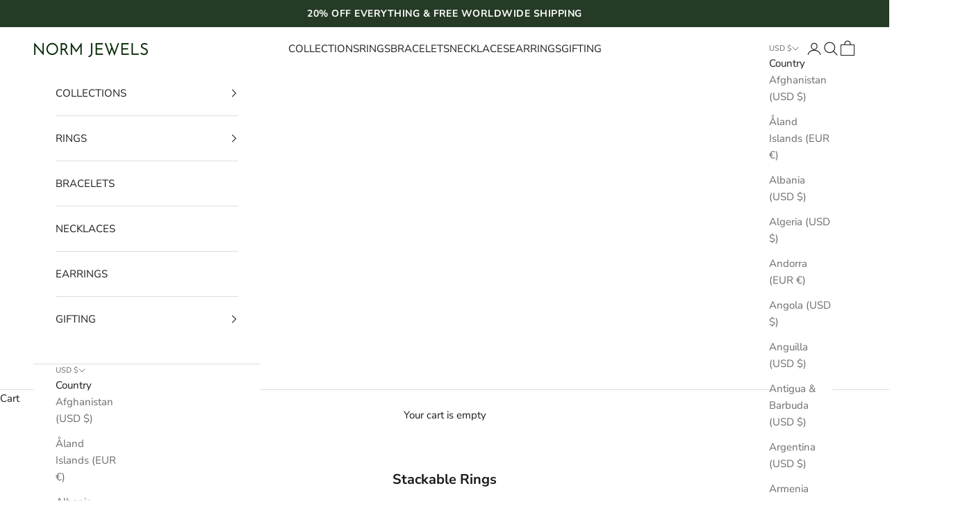

--- FILE ---
content_type: text/html; charset=utf-8
request_url: https://normjewels.com/collections/stackable-ring?page=3
body_size: 85275
content:
<!doctype html>

<html lang="en" dir="ltr">
  <head>
    <meta charset="utf-8">
    <meta name="viewport" content="width=device-width, initial-scale=1.0, height=device-height, minimum-scale=1.0, maximum-scale=5.0">

    <title>Women&#39;s Stackable Rings in 14k Solid Gold &ndash; Page 3</title><meta name="description" content="Discover our extensive collection of chic stackable rings, from vintage to modern styles. Create your own combination with 14k solid gold sustainable designs."><link rel="canonical" href="https://normjewels.com/collections/stackable-ring?page=3"><link rel="shortcut icon" href="//normjewels.com/cdn/shop/files/NormJewelsLogoRose.png?v=1613720598&width=96">
      <link rel="apple-touch-icon" href="//normjewels.com/cdn/shop/files/NormJewelsLogoRose.png?v=1613720598&width=180"><link rel="preconnect" href="https://fonts.shopifycdn.com" crossorigin><link rel="preload" href="//normjewels.com/cdn/fonts/montserrat/montserrat_n5.07ef3781d9c78c8b93c98419da7ad4fbeebb6635.woff2" as="font" type="font/woff2" crossorigin><link rel="preload" href="//normjewels.com/cdn/fonts/nunito_sans/nunitosans_n4.0276fe080df0ca4e6a22d9cb55aed3ed5ba6b1da.woff2" as="font" type="font/woff2" crossorigin><meta property="og:type" content="website">
  <meta property="og:title" content="Stackable Rings"><meta property="og:description" content="Discover our extensive collection of chic stackable rings, from vintage to modern styles. Create your own combination with 14k solid gold sustainable designs."><meta property="og:url" content="https://normjewels.com/collections/stackable-ring?page=3">
<meta property="og:site_name" content="NORM JEWELS"><meta name="twitter:card" content="summary"><meta name="twitter:title" content="Stackable Rings">
  <meta name="twitter:description" content=""><script async crossorigin fetchpriority="high" src="/cdn/shopifycloud/importmap-polyfill/es-modules-shim.2.4.0.js"></script>
<script type="application/ld+json">
  {
    "@context": "https://schema.org",
    "@type": "BreadcrumbList",
    "itemListElement": [{
        "@type": "ListItem",
        "position": 1,
        "name": "Home",
        "item": "https://normjewels.com"
      },{
            "@type": "ListItem",
            "position": 2,
            "name": "Stackable Rings",
            "item": "https://normjewels.com/collections/stackable-ring"
          }]
  }
</script><style>/* Typography (heading) */
  @font-face {
  font-family: Montserrat;
  font-weight: 500;
  font-style: normal;
  font-display: fallback;
  src: url("//normjewels.com/cdn/fonts/montserrat/montserrat_n5.07ef3781d9c78c8b93c98419da7ad4fbeebb6635.woff2") format("woff2"),
       url("//normjewels.com/cdn/fonts/montserrat/montserrat_n5.adf9b4bd8b0e4f55a0b203cdd84512667e0d5e4d.woff") format("woff");
}

@font-face {
  font-family: Montserrat;
  font-weight: 500;
  font-style: italic;
  font-display: fallback;
  src: url("//normjewels.com/cdn/fonts/montserrat/montserrat_i5.d3a783eb0cc26f2fda1e99d1dfec3ebaea1dc164.woff2") format("woff2"),
       url("//normjewels.com/cdn/fonts/montserrat/montserrat_i5.76d414ea3d56bb79ef992a9c62dce2e9063bc062.woff") format("woff");
}

/* Typography (body) */
  @font-face {
  font-family: "Nunito Sans";
  font-weight: 400;
  font-style: normal;
  font-display: fallback;
  src: url("//normjewels.com/cdn/fonts/nunito_sans/nunitosans_n4.0276fe080df0ca4e6a22d9cb55aed3ed5ba6b1da.woff2") format("woff2"),
       url("//normjewels.com/cdn/fonts/nunito_sans/nunitosans_n4.b4964bee2f5e7fd9c3826447e73afe2baad607b7.woff") format("woff");
}

@font-face {
  font-family: "Nunito Sans";
  font-weight: 400;
  font-style: italic;
  font-display: fallback;
  src: url("//normjewels.com/cdn/fonts/nunito_sans/nunitosans_i4.6e408730afac1484cf297c30b0e67c86d17fc586.woff2") format("woff2"),
       url("//normjewels.com/cdn/fonts/nunito_sans/nunitosans_i4.c9b6dcbfa43622b39a5990002775a8381942ae38.woff") format("woff");
}

@font-face {
  font-family: "Nunito Sans";
  font-weight: 700;
  font-style: normal;
  font-display: fallback;
  src: url("//normjewels.com/cdn/fonts/nunito_sans/nunitosans_n7.25d963ed46da26098ebeab731e90d8802d989fa5.woff2") format("woff2"),
       url("//normjewels.com/cdn/fonts/nunito_sans/nunitosans_n7.d32e3219b3d2ec82285d3027bd673efc61a996c8.woff") format("woff");
}

@font-face {
  font-family: "Nunito Sans";
  font-weight: 700;
  font-style: italic;
  font-display: fallback;
  src: url("//normjewels.com/cdn/fonts/nunito_sans/nunitosans_i7.8c1124729eec046a321e2424b2acf328c2c12139.woff2") format("woff2"),
       url("//normjewels.com/cdn/fonts/nunito_sans/nunitosans_i7.af4cda04357273e0996d21184432bcb14651a64d.woff") format("woff");
}

:root {
    /* Container */
    --container-max-width: 100%;
    --container-xxs-max-width: 27.5rem; /* 440px */
    --container-xs-max-width: 42.5rem; /* 680px */
    --container-sm-max-width: 61.25rem; /* 980px */
    --container-md-max-width: 71.875rem; /* 1150px */
    --container-lg-max-width: 78.75rem; /* 1260px */
    --container-xl-max-width: 85rem; /* 1360px */
    --container-gutter: 1.25rem;

    --section-vertical-spacing: 2.5rem;
    --section-vertical-spacing-tight:2.5rem;

    --section-stack-gap:2.25rem;
    --section-stack-gap-tight:2.25rem;

    /* Form settings */
    --form-gap: 1.25rem; /* Gap between fieldset and submit button */
    --fieldset-gap: 1rem; /* Gap between each form input within a fieldset */
    --form-control-gap: 0.625rem; /* Gap between input and label (ignored for floating label) */
    --checkbox-control-gap: 0.75rem; /* Horizontal gap between checkbox and its associated label */
    --input-padding-block: 0.65rem; /* Vertical padding for input, textarea and native select */
    --input-padding-inline: 0.8rem; /* Horizontal padding for input, textarea and native select */
    --checkbox-size: 0.875rem; /* Size (width and height) for checkbox */

    /* Other sizes */
    --sticky-area-height: calc(var(--announcement-bar-is-sticky, 0) * var(--announcement-bar-height, 0px) + var(--header-is-sticky, 0) * var(--header-is-visible, 1) * var(--header-height, 0px));

    /* RTL support */
    --transform-logical-flip: 1;
    --transform-origin-start: left;
    --transform-origin-end: right;

    /**
     * ---------------------------------------------------------------------
     * TYPOGRAPHY
     * ---------------------------------------------------------------------
     */

    /* Font properties */
    --heading-font-family: Montserrat, sans-serif;
    --heading-font-weight: 500;
    --heading-font-style: normal;
    --heading-text-transform: uppercase;
    --heading-letter-spacing: 0.18em;
    --text-font-family: "Nunito Sans", sans-serif;
    --text-font-weight: 400;
    --text-font-style: normal;
    --text-letter-spacing: 0.0em;
    --button-font: var(--text-font-style) var(--text-font-weight) var(--text-sm) / 1.65 var(--text-font-family);
    --button-text-transform: uppercase;
    --button-letter-spacing: 0.18em;

    /* Font sizes */--text-heading-size-factor: 1;
    --text-h1: max(0.6875rem, clamp(1.375rem, 1.146341463414634rem + 0.975609756097561vw, 2rem) * var(--text-heading-size-factor));
    --text-h2: max(0.6875rem, clamp(1.25rem, 1.0670731707317074rem + 0.7804878048780488vw, 1.75rem) * var(--text-heading-size-factor));
    --text-h3: max(0.6875rem, clamp(1.125rem, 1.0335365853658536rem + 0.3902439024390244vw, 1.375rem) * var(--text-heading-size-factor));
    --text-h4: max(0.6875rem, clamp(1rem, 0.9542682926829268rem + 0.1951219512195122vw, 1.125rem) * var(--text-heading-size-factor));
    --text-h5: calc(0.875rem * var(--text-heading-size-factor));
    --text-h6: calc(0.75rem * var(--text-heading-size-factor));

    --text-xs: 0.75rem;
    --text-sm: 0.8125rem;
    --text-base: 0.875rem;
    --text-lg: 1.0rem;
    --text-xl: 1.1875rem;

    /* Rounded variables (used for border radius) */
    --rounded-full: 9999px;
    --button-border-radius: 0.0rem;
    --input-border-radius: 0.0rem;

    /* Box shadow */
    --shadow-sm: 0 2px 8px rgb(0 0 0 / 0.05);
    --shadow: 0 5px 15px rgb(0 0 0 / 0.05);
    --shadow-md: 0 5px 30px rgb(0 0 0 / 0.05);
    --shadow-block: px px px rgb(var(--text-primary) / 0.0);

    /**
     * ---------------------------------------------------------------------
     * OTHER
     * ---------------------------------------------------------------------
     */

    --checkmark-svg-url: url(//normjewels.com/cdn/shop/t/146/assets/checkmark.svg?v=77552481021870063511769036003);
    --cursor-zoom-in-svg-url: url(//normjewels.com/cdn/shop/t/146/assets/cursor-zoom-in.svg?v=165101412073811708311769036003);
  }

  [dir="rtl"]:root {
    /* RTL support */
    --transform-logical-flip: -1;
    --transform-origin-start: right;
    --transform-origin-end: left;
  }

  @media screen and (min-width: 700px) {
    :root {
      /* Typography (font size) */
      --text-xs: 0.8125rem;
      --text-sm: 0.875rem;
      --text-base: 0.9375rem;
      --text-lg: 1.0625rem;
      --text-xl: 1.3125rem;

      /* Spacing settings */
      --container-gutter: 2rem;
    }
  }

  @media screen and (min-width: 1000px) {
    :root {
      /* Spacing settings */
      --container-gutter: 3rem;

      --section-vertical-spacing: 4rem;
      --section-vertical-spacing-tight: 4rem;

      --section-stack-gap:3rem;
      --section-stack-gap-tight:3rem;
    }
  }:root {/* Overlay used for modal */
    --page-overlay: 0 0 0 / 0.4;

    /* We use the first scheme background as default */
    --page-background: ;

    /* Product colors */
    --on-sale-text: 227 44 43;
    --on-sale-badge-background: 227 44 43;
    --on-sale-badge-text: 255 255 255;
    --sold-out-badge-background: 239 239 239;
    --sold-out-badge-text: 0 0 0 / 0.65;
    --custom-badge-background: 5 41 5;
    --custom-badge-text: 255 255 255;
    --star-color: 28 28 28;

    /* Status colors */
    --success-background: 212 227 203;
    --success-text: 48 122 7;
    --warning-background: 253 241 224;
    --warning-text: 237 138 0;
    --error-background: 243 204 204;
    --error-text: 203 43 43;
  }.color-scheme--scheme-1 {
      /* Color settings */--accent: 38 59 38;
      --text-color: 28 27 27;
      --background: 255 255 255 / 1.0;
      --background-without-opacity: 255 255 255;
      --background-gradient: ;--border-color: 221 221 221;/* Button colors */
      --button-background: 38 59 38;
      --button-text-color: 255 255 255;

      /* Circled buttons */
      --circle-button-background: 255 255 255;
      --circle-button-text-color: 38 59 38;
    }.shopify-section:has(.section-spacing.color-scheme--bg-54922f2e920ba8346f6dc0fba343d673) + .shopify-section:has(.section-spacing.color-scheme--bg-54922f2e920ba8346f6dc0fba343d673:not(.bordered-section)) .section-spacing {
      padding-block-start: 0;
    }.color-scheme--scheme-2 {
      /* Color settings */--accent: 255 255 255;
      --text-color: 255 255 255;
      --background: 38 59 38 / 1.0;
      --background-without-opacity: 38 59 38;
      --background-gradient: ;--border-color: 71 88 71;/* Button colors */
      --button-background: 255 255 255;
      --button-text-color: 38 59 38;

      /* Circled buttons */
      --circle-button-background: 255 255 255;
      --circle-button-text-color: 38 59 38;
    }.shopify-section:has(.section-spacing.color-scheme--bg-4457f7dbb9323f848154c038eca9f4fe) + .shopify-section:has(.section-spacing.color-scheme--bg-4457f7dbb9323f848154c038eca9f4fe:not(.bordered-section)) .section-spacing {
      padding-block-start: 0;
    }.color-scheme--scheme-3 {
      /* Color settings */--accent: 38 59 38;
      --text-color: 28 27 27;
      --background: 242 229 195 / 1.0;
      --background-without-opacity: 242 229 195;
      --background-gradient: ;--border-color: 210 199 170;/* Button colors */
      --button-background: 38 59 38;
      --button-text-color: 255 255 255;

      /* Circled buttons */
      --circle-button-background: 38 59 38;
      --circle-button-text-color: 255 255 255;
    }.shopify-section:has(.section-spacing.color-scheme--bg-842f0598456ed2f472e94bfb1ce2674a) + .shopify-section:has(.section-spacing.color-scheme--bg-842f0598456ed2f472e94bfb1ce2674a:not(.bordered-section)) .section-spacing {
      padding-block-start: 0;
    }.color-scheme--scheme-4 {
      /* Color settings */--accent: 255 255 255;
      --text-color: 255 255 255;
      --background: 0 0 0 / 0.0;
      --background-without-opacity: 0 0 0;
      --background-gradient: ;--border-color: 255 255 255;/* Button colors */
      --button-background: 255 255 255;
      --button-text-color: 28 27 27;

      /* Circled buttons */
      --circle-button-background: 255 255 255;
      --circle-button-text-color: 28 27 27;
    }.shopify-section:has(.section-spacing.color-scheme--bg-3671eee015764974ee0aef1536023e0f) + .shopify-section:has(.section-spacing.color-scheme--bg-3671eee015764974ee0aef1536023e0f:not(.bordered-section)) .section-spacing {
      padding-block-start: 0;
    }.color-scheme--scheme-30b7e565-fcf1-4516-b091-ab410a67ab6e {
      /* Color settings */--accent: 38 59 38;
      --text-color: 28 27 27;
      --background: 0 0 0 / 0.0;
      --background-without-opacity: 0 0 0;
      --background-gradient: ;--border-color: 28 27 27;/* Button colors */
      --button-background: 38 59 38;
      --button-text-color: 255 255 255;

      /* Circled buttons */
      --circle-button-background: 255 255 255;
      --circle-button-text-color: 38 59 38;
    }.shopify-section:has(.section-spacing.color-scheme--bg-3671eee015764974ee0aef1536023e0f) + .shopify-section:has(.section-spacing.color-scheme--bg-3671eee015764974ee0aef1536023e0f:not(.bordered-section)) .section-spacing {
      padding-block-start: 0;
    }.color-scheme--scheme-611bdb4a-188a-4f85-b9b9-edebffc96c88 {
      /* Color settings */--accent: 250 250 250;
      --text-color: 217 217 217;
      --background: 40 62 40 / 1.0;
      --background-without-opacity: 40 62 40;
      --background-gradient: linear-gradient(54deg, rgba(5, 51, 5, 1), rgba(5, 51, 5, 1) 100%);--border-color: 217 217 217 / 0.15;/* Button colors */
      --button-background: 250 250 250;
      --button-text-color: 28 27 27;

      /* Circled buttons */
      --circle-button-background: 250 250 250;
      --circle-button-text-color: 5 41 5;
    }.shopify-section:has(.section-spacing.color-scheme--bg-e3927ffc5818dee36d503c5eef35b6c6) + .shopify-section:has(.section-spacing.color-scheme--bg-e3927ffc5818dee36d503c5eef35b6c6:not(.bordered-section)) .section-spacing {
      padding-block-start: 0;
    }.color-scheme--scheme-08a26575-33cc-43fc-afea-81df4941d29f {
      /* Color settings */--accent: 38 59 38;
      --text-color: 28 27 27;
      --background: 250 232 220 / 1.0;
      --background-without-opacity: 250 232 220;
      --background-gradient: ;--border-color: 217 201 191;/* Button colors */
      --button-background: 38 59 38;
      --button-text-color: 255 255 255;

      /* Circled buttons */
      --circle-button-background: 255 255 255;
      --circle-button-text-color: 38 59 38;
    }.shopify-section:has(.section-spacing.color-scheme--bg-690d0d65ffe96061bc0cc11f109ab3b0) + .shopify-section:has(.section-spacing.color-scheme--bg-690d0d65ffe96061bc0cc11f109ab3b0:not(.bordered-section)) .section-spacing {
      padding-block-start: 0;
    }.color-scheme--scheme-bc902d45-87df-4382-8544-9ed05a00ed90 {
      /* Color settings */--accent: 38 59 38;
      --text-color: 28 27 27;
      --background: 243 243 243 / 1.0;
      --background-without-opacity: 243 243 243;
      --background-gradient: ;--border-color: 211 211 211;/* Button colors */
      --button-background: 38 59 38;
      --button-text-color: 255 255 255;

      /* Circled buttons */
      --circle-button-background: 255 255 255;
      --circle-button-text-color: 38 59 38;
    }.shopify-section:has(.section-spacing.color-scheme--bg-78566feb045e1e2e6eb726ab373c36bd) + .shopify-section:has(.section-spacing.color-scheme--bg-78566feb045e1e2e6eb726ab373c36bd:not(.bordered-section)) .section-spacing {
      padding-block-start: 0;
    }.color-scheme--scheme-45d93933-1ba1-49a9-bcc0-ac6cb838de8e {
      /* Color settings */--accent: 5 41 5;
      --text-color: 5 41 5;
      --background: 232 238 232 / 1.0;
      --background-without-opacity: 232 238 232;
      --background-gradient: ;--border-color: 198 208 198;/* Button colors */
      --button-background: 5 41 5;
      --button-text-color: 255 255 255;

      /* Circled buttons */
      --circle-button-background: 5 41 5;
      --circle-button-text-color: 255 255 255;
    }.shopify-section:has(.section-spacing.color-scheme--bg-8320d7242270952e880548f3ee1ce9c9) + .shopify-section:has(.section-spacing.color-scheme--bg-8320d7242270952e880548f3ee1ce9c9:not(.bordered-section)) .section-spacing {
      padding-block-start: 0;
    }.color-scheme--scheme-c8699172-848e-4f33-8cae-65dd084c69f1 {
      /* Color settings */--accent: 38 59 38;
      --text-color: 28 27 27;
      --background: 255 254 234 / 1.0;
      --background-without-opacity: 255 254 234;
      --background-gradient: ;--border-color: 221 220 203;/* Button colors */
      --button-background: 38 59 38;
      --button-text-color: 255 255 255;

      /* Circled buttons */
      --circle-button-background: 38 59 38;
      --circle-button-text-color: 255 255 255;
    }.shopify-section:has(.section-spacing.color-scheme--bg-d8d97db3655486123a85ab5a19f65f5c) + .shopify-section:has(.section-spacing.color-scheme--bg-d8d97db3655486123a85ab5a19f65f5c:not(.bordered-section)) .section-spacing {
      padding-block-start: 0;
    }.color-scheme--scheme-ec385c85-d3d9-488c-9d5d-bc63cb2f5c83 {
      /* Color settings */--accent: 5 41 5;
      --text-color: 5 41 5;
      --background: 232 238 232 / 1.0;
      --background-without-opacity: 232 238 232;
      --background-gradient: ;--border-color: 198 208 198;/* Button colors */
      --button-background: 5 41 5;
      --button-text-color: 255 255 255;

      /* Circled buttons */
      --circle-button-background: 255 255 255;
      --circle-button-text-color: 5 41 5;
    }.shopify-section:has(.section-spacing.color-scheme--bg-8320d7242270952e880548f3ee1ce9c9) + .shopify-section:has(.section-spacing.color-scheme--bg-8320d7242270952e880548f3ee1ce9c9:not(.bordered-section)) .section-spacing {
      padding-block-start: 0;
    }.color-scheme--dialog {
      /* Color settings */--accent: 38 59 38;
      --text-color: 28 27 27;
      --background: 255 255 255 / 1.0;
      --background-without-opacity: 255 255 255;
      --background-gradient: ;--border-color: 221 221 221;/* Button colors */
      --button-background: 38 59 38;
      --button-text-color: 255 255 255;

      /* Circled buttons */
      --circle-button-background: 255 255 255;
      --circle-button-text-color: 38 59 38;
    }
</style><script>
  // This allows to expose several variables to the global scope, to be used in scripts
  window.themeVariables = {
    settings: {
      showPageTransition: null,
      pageType: "collection",
      moneyFormat: "\u003cspan class=\"money conversion-bear-money\"\u003e${{amount_no_decimals}}\u003c\/span\u003e",
      moneyWithCurrencyFormat: "\u003cspan class=\"money conversion-bear-money\"\u003e${{amount_no_decimals}} USD\u003c\/span\u003e",
      currencyCodeEnabled: false,
      cartType: "drawer",
      staggerMenuApparition: true
    },

    strings: {
      addedToCart: "Added to your cart!",
      closeGallery: "Close gallery",
      zoomGallery: "Zoom picture",
      errorGallery: "Image cannot be loaded",
      shippingEstimatorNoResults: "Sorry, we do not ship to your address.",
      shippingEstimatorOneResult: "There is one shipping rate for your address:",
      shippingEstimatorMultipleResults: "There are several shipping rates for your address:",
      shippingEstimatorError: "One or more error occurred while retrieving shipping rates:",
      next: "Next",
      previous: "Previous"
    },

    mediaQueries: {
      'sm': 'screen and (min-width: 700px)',
      'md': 'screen and (min-width: 1000px)',
      'lg': 'screen and (min-width: 1150px)',
      'xl': 'screen and (min-width: 1400px)',
      '2xl': 'screen and (min-width: 1600px)',
      'sm-max': 'screen and (max-width: 699px)',
      'md-max': 'screen and (max-width: 999px)',
      'lg-max': 'screen and (max-width: 1149px)',
      'xl-max': 'screen and (max-width: 1399px)',
      '2xl-max': 'screen and (max-width: 1599px)',
      'motion-safe': '(prefers-reduced-motion: no-preference)',
      'motion-reduce': '(prefers-reduced-motion: reduce)',
      'supports-hover': 'screen and (pointer: fine)',
      'supports-touch': 'screen and (hover: none)'
    }
  };</script><script type="importmap">{
        "imports": {
          "vendor": "//normjewels.com/cdn/shop/t/146/assets/vendor.min.js?v=118757129943152772801769036003",
          "theme": "//normjewels.com/cdn/shop/t/146/assets/theme.js?v=34169666688707465681769036003",
          "photoswipe": "//normjewels.com/cdn/shop/t/146/assets/photoswipe.min.js?v=13374349288281597431769036003"
        }
      }
    </script>

    <script type="module" src="//normjewels.com/cdn/shop/t/146/assets/vendor.min.js?v=118757129943152772801769036003"></script>
    <script type="module" src="//normjewels.com/cdn/shop/t/146/assets/theme.js?v=34169666688707465681769036003"></script>

    <script>window.performance && window.performance.mark && window.performance.mark('shopify.content_for_header.start');</script><meta name="google-site-verification" content="Uvf5EQ5aBdSNjoE2NMxJrX-j6iIVavyCosulDzj6WY0">
<meta name="facebook-domain-verification" content="5gccwqiivpml64g12ipib5gpfew55p">
<meta name="facebook-domain-verification" content="gdmel70ynnwd3553y8n5vkyf52uss5">
<meta id="shopify-digital-wallet" name="shopify-digital-wallet" content="/26741833903/digital_wallets/dialog">
<meta name="shopify-checkout-api-token" content="c9e4619580c68ffedb64e4563c7ac034">
<meta id="in-context-paypal-metadata" data-shop-id="26741833903" data-venmo-supported="false" data-environment="production" data-locale="en_US" data-paypal-v4="true" data-currency="USD">
<link rel="alternate" type="application/atom+xml" title="Feed" href="/collections/stackable-ring.atom" />
<link rel="prev" href="/collections/stackable-ring?page=2">
<link rel="next" href="/collections/stackable-ring?page=4">
<link rel="alternate" hreflang="x-default" href="https://normjewels.com/collections/stackable-ring?page=3">
<link rel="alternate" hreflang="en" href="https://normjewels.com/collections/stackable-ring?page=3">
<link rel="alternate" hreflang="en-SG" href="https://normjewels.com/en-sg/collections/stackable-ring?page=3">
<link rel="alternate" type="application/json+oembed" href="https://normjewels.com/collections/stackable-ring.oembed?page=3">
<script async="async" src="/checkouts/internal/preloads.js?locale=en-US"></script>
<link rel="preconnect" href="https://shop.app" crossorigin="anonymous">
<script async="async" src="https://shop.app/checkouts/internal/preloads.js?locale=en-US&shop_id=26741833903" crossorigin="anonymous"></script>
<script id="apple-pay-shop-capabilities" type="application/json">{"shopId":26741833903,"countryCode":"GB","currencyCode":"USD","merchantCapabilities":["supports3DS"],"merchantId":"gid:\/\/shopify\/Shop\/26741833903","merchantName":"NORM JEWELS","requiredBillingContactFields":["postalAddress","email","phone"],"requiredShippingContactFields":["postalAddress","email","phone"],"shippingType":"shipping","supportedNetworks":["visa","maestro","masterCard","amex","discover","elo"],"total":{"type":"pending","label":"NORM JEWELS","amount":"1.00"},"shopifyPaymentsEnabled":true,"supportsSubscriptions":true}</script>
<script id="shopify-features" type="application/json">{"accessToken":"c9e4619580c68ffedb64e4563c7ac034","betas":["rich-media-storefront-analytics"],"domain":"normjewels.com","predictiveSearch":true,"shopId":26741833903,"locale":"en"}</script>
<script>var Shopify = Shopify || {};
Shopify.shop = "normjewels.myshopify.com";
Shopify.locale = "en";
Shopify.currency = {"active":"USD","rate":"1.0"};
Shopify.country = "US";
Shopify.theme = {"name":"new pages -2","id":156712796384,"schema_name":"Prestige","schema_version":"10.10.0","theme_store_id":855,"role":"main"};
Shopify.theme.handle = "null";
Shopify.theme.style = {"id":null,"handle":null};
Shopify.cdnHost = "normjewels.com/cdn";
Shopify.routes = Shopify.routes || {};
Shopify.routes.root = "/";</script>
<script type="module">!function(o){(o.Shopify=o.Shopify||{}).modules=!0}(window);</script>
<script>!function(o){function n(){var o=[];function n(){o.push(Array.prototype.slice.apply(arguments))}return n.q=o,n}var t=o.Shopify=o.Shopify||{};t.loadFeatures=n(),t.autoloadFeatures=n()}(window);</script>
<script>
  window.ShopifyPay = window.ShopifyPay || {};
  window.ShopifyPay.apiHost = "shop.app\/pay";
  window.ShopifyPay.redirectState = null;
</script>
<script id="shop-js-analytics" type="application/json">{"pageType":"collection"}</script>
<script defer="defer" async type="module" src="//normjewels.com/cdn/shopifycloud/shop-js/modules/v2/client.init-shop-cart-sync_WVOgQShq.en.esm.js"></script>
<script defer="defer" async type="module" src="//normjewels.com/cdn/shopifycloud/shop-js/modules/v2/chunk.common_C_13GLB1.esm.js"></script>
<script defer="defer" async type="module" src="//normjewels.com/cdn/shopifycloud/shop-js/modules/v2/chunk.modal_CLfMGd0m.esm.js"></script>
<script type="module">
  await import("//normjewels.com/cdn/shopifycloud/shop-js/modules/v2/client.init-shop-cart-sync_WVOgQShq.en.esm.js");
await import("//normjewels.com/cdn/shopifycloud/shop-js/modules/v2/chunk.common_C_13GLB1.esm.js");
await import("//normjewels.com/cdn/shopifycloud/shop-js/modules/v2/chunk.modal_CLfMGd0m.esm.js");

  window.Shopify.SignInWithShop?.initShopCartSync?.({"fedCMEnabled":true,"windoidEnabled":true});

</script>
<script>
  window.Shopify = window.Shopify || {};
  if (!window.Shopify.featureAssets) window.Shopify.featureAssets = {};
  window.Shopify.featureAssets['shop-js'] = {"shop-cart-sync":["modules/v2/client.shop-cart-sync_DuR37GeY.en.esm.js","modules/v2/chunk.common_C_13GLB1.esm.js","modules/v2/chunk.modal_CLfMGd0m.esm.js"],"init-fed-cm":["modules/v2/client.init-fed-cm_BucUoe6W.en.esm.js","modules/v2/chunk.common_C_13GLB1.esm.js","modules/v2/chunk.modal_CLfMGd0m.esm.js"],"shop-toast-manager":["modules/v2/client.shop-toast-manager_B0JfrpKj.en.esm.js","modules/v2/chunk.common_C_13GLB1.esm.js","modules/v2/chunk.modal_CLfMGd0m.esm.js"],"init-shop-cart-sync":["modules/v2/client.init-shop-cart-sync_WVOgQShq.en.esm.js","modules/v2/chunk.common_C_13GLB1.esm.js","modules/v2/chunk.modal_CLfMGd0m.esm.js"],"shop-button":["modules/v2/client.shop-button_B_U3bv27.en.esm.js","modules/v2/chunk.common_C_13GLB1.esm.js","modules/v2/chunk.modal_CLfMGd0m.esm.js"],"init-windoid":["modules/v2/client.init-windoid_DuP9q_di.en.esm.js","modules/v2/chunk.common_C_13GLB1.esm.js","modules/v2/chunk.modal_CLfMGd0m.esm.js"],"shop-cash-offers":["modules/v2/client.shop-cash-offers_BmULhtno.en.esm.js","modules/v2/chunk.common_C_13GLB1.esm.js","modules/v2/chunk.modal_CLfMGd0m.esm.js"],"pay-button":["modules/v2/client.pay-button_CrPSEbOK.en.esm.js","modules/v2/chunk.common_C_13GLB1.esm.js","modules/v2/chunk.modal_CLfMGd0m.esm.js"],"init-customer-accounts":["modules/v2/client.init-customer-accounts_jNk9cPYQ.en.esm.js","modules/v2/client.shop-login-button_DJ5ldayH.en.esm.js","modules/v2/chunk.common_C_13GLB1.esm.js","modules/v2/chunk.modal_CLfMGd0m.esm.js"],"avatar":["modules/v2/client.avatar_BTnouDA3.en.esm.js"],"checkout-modal":["modules/v2/client.checkout-modal_pBPyh9w8.en.esm.js","modules/v2/chunk.common_C_13GLB1.esm.js","modules/v2/chunk.modal_CLfMGd0m.esm.js"],"init-shop-for-new-customer-accounts":["modules/v2/client.init-shop-for-new-customer-accounts_BUoCy7a5.en.esm.js","modules/v2/client.shop-login-button_DJ5ldayH.en.esm.js","modules/v2/chunk.common_C_13GLB1.esm.js","modules/v2/chunk.modal_CLfMGd0m.esm.js"],"init-customer-accounts-sign-up":["modules/v2/client.init-customer-accounts-sign-up_CnczCz9H.en.esm.js","modules/v2/client.shop-login-button_DJ5ldayH.en.esm.js","modules/v2/chunk.common_C_13GLB1.esm.js","modules/v2/chunk.modal_CLfMGd0m.esm.js"],"init-shop-email-lookup-coordinator":["modules/v2/client.init-shop-email-lookup-coordinator_CzjY5t9o.en.esm.js","modules/v2/chunk.common_C_13GLB1.esm.js","modules/v2/chunk.modal_CLfMGd0m.esm.js"],"shop-follow-button":["modules/v2/client.shop-follow-button_CsYC63q7.en.esm.js","modules/v2/chunk.common_C_13GLB1.esm.js","modules/v2/chunk.modal_CLfMGd0m.esm.js"],"shop-login-button":["modules/v2/client.shop-login-button_DJ5ldayH.en.esm.js","modules/v2/chunk.common_C_13GLB1.esm.js","modules/v2/chunk.modal_CLfMGd0m.esm.js"],"shop-login":["modules/v2/client.shop-login_B9ccPdmx.en.esm.js","modules/v2/chunk.common_C_13GLB1.esm.js","modules/v2/chunk.modal_CLfMGd0m.esm.js"],"lead-capture":["modules/v2/client.lead-capture_D0K_KgYb.en.esm.js","modules/v2/chunk.common_C_13GLB1.esm.js","modules/v2/chunk.modal_CLfMGd0m.esm.js"],"payment-terms":["modules/v2/client.payment-terms_BWmiNN46.en.esm.js","modules/v2/chunk.common_C_13GLB1.esm.js","modules/v2/chunk.modal_CLfMGd0m.esm.js"]};
</script>
<script>(function() {
  var isLoaded = false;
  function asyncLoad() {
    if (isLoaded) return;
    isLoaded = true;
    var urls = ["https:\/\/d10lpsik1i8c69.cloudfront.net\/w.js?shop=normjewels.myshopify.com","\/\/code.tidio.co\/gs6k29bas0dzx1uoidtnnmtcfcg5lxho.js?shop=normjewels.myshopify.com","\/\/d1liekpayvooaz.cloudfront.net\/apps\/customizery\/customizery.js?shop=normjewels.myshopify.com"];
    for (var i = 0; i < urls.length; i++) {
      var s = document.createElement('script');
      s.type = 'text/javascript';
      s.async = true;
      s.src = urls[i];
      var x = document.getElementsByTagName('script')[0];
      x.parentNode.insertBefore(s, x);
    }
  };
  if(window.attachEvent) {
    window.attachEvent('onload', asyncLoad);
  } else {
    window.addEventListener('load', asyncLoad, false);
  }
})();</script>
<script id="__st">var __st={"a":26741833903,"offset":0,"reqid":"d19ada9e-a443-4abb-9ff8-6443f4dd2e77-1769561761","pageurl":"normjewels.com\/collections\/stackable-ring?page=3\u0026utm_content=Facebook_UA\u0026utm_source=facebook.com\u0026utm_medium=social\u0026utm_campaign=core-advance","u":"c641c75ecdd5","p":"collection","rtyp":"collection","rid":277934571695};</script>
<script>window.ShopifyPaypalV4VisibilityTracking = true;</script>
<script id="captcha-bootstrap">!function(){'use strict';const t='contact',e='account',n='new_comment',o=[[t,t],['blogs',n],['comments',n],[t,'customer']],c=[[e,'customer_login'],[e,'guest_login'],[e,'recover_customer_password'],[e,'create_customer']],r=t=>t.map((([t,e])=>`form[action*='/${t}']:not([data-nocaptcha='true']) input[name='form_type'][value='${e}']`)).join(','),a=t=>()=>t?[...document.querySelectorAll(t)].map((t=>t.form)):[];function s(){const t=[...o],e=r(t);return a(e)}const i='password',u='form_key',d=['recaptcha-v3-token','g-recaptcha-response','h-captcha-response',i],f=()=>{try{return window.sessionStorage}catch{return}},m='__shopify_v',_=t=>t.elements[u];function p(t,e,n=!1){try{const o=window.sessionStorage,c=JSON.parse(o.getItem(e)),{data:r}=function(t){const{data:e,action:n}=t;return t[m]||n?{data:e,action:n}:{data:t,action:n}}(c);for(const[e,n]of Object.entries(r))t.elements[e]&&(t.elements[e].value=n);n&&o.removeItem(e)}catch(o){console.error('form repopulation failed',{error:o})}}const l='form_type',E='cptcha';function T(t){t.dataset[E]=!0}const w=window,h=w.document,L='Shopify',v='ce_forms',y='captcha';let A=!1;((t,e)=>{const n=(g='f06e6c50-85a8-45c8-87d0-21a2b65856fe',I='https://cdn.shopify.com/shopifycloud/storefront-forms-hcaptcha/ce_storefront_forms_captcha_hcaptcha.v1.5.2.iife.js',D={infoText:'Protected by hCaptcha',privacyText:'Privacy',termsText:'Terms'},(t,e,n)=>{const o=w[L][v],c=o.bindForm;if(c)return c(t,g,e,D).then(n);var r;o.q.push([[t,g,e,D],n]),r=I,A||(h.body.append(Object.assign(h.createElement('script'),{id:'captcha-provider',async:!0,src:r})),A=!0)});var g,I,D;w[L]=w[L]||{},w[L][v]=w[L][v]||{},w[L][v].q=[],w[L][y]=w[L][y]||{},w[L][y].protect=function(t,e){n(t,void 0,e),T(t)},Object.freeze(w[L][y]),function(t,e,n,w,h,L){const[v,y,A,g]=function(t,e,n){const i=e?o:[],u=t?c:[],d=[...i,...u],f=r(d),m=r(i),_=r(d.filter((([t,e])=>n.includes(e))));return[a(f),a(m),a(_),s()]}(w,h,L),I=t=>{const e=t.target;return e instanceof HTMLFormElement?e:e&&e.form},D=t=>v().includes(t);t.addEventListener('submit',(t=>{const e=I(t);if(!e)return;const n=D(e)&&!e.dataset.hcaptchaBound&&!e.dataset.recaptchaBound,o=_(e),c=g().includes(e)&&(!o||!o.value);(n||c)&&t.preventDefault(),c&&!n&&(function(t){try{if(!f())return;!function(t){const e=f();if(!e)return;const n=_(t);if(!n)return;const o=n.value;o&&e.removeItem(o)}(t);const e=Array.from(Array(32),(()=>Math.random().toString(36)[2])).join('');!function(t,e){_(t)||t.append(Object.assign(document.createElement('input'),{type:'hidden',name:u})),t.elements[u].value=e}(t,e),function(t,e){const n=f();if(!n)return;const o=[...t.querySelectorAll(`input[type='${i}']`)].map((({name:t})=>t)),c=[...d,...o],r={};for(const[a,s]of new FormData(t).entries())c.includes(a)||(r[a]=s);n.setItem(e,JSON.stringify({[m]:1,action:t.action,data:r}))}(t,e)}catch(e){console.error('failed to persist form',e)}}(e),e.submit())}));const S=(t,e)=>{t&&!t.dataset[E]&&(n(t,e.some((e=>e===t))),T(t))};for(const o of['focusin','change'])t.addEventListener(o,(t=>{const e=I(t);D(e)&&S(e,y())}));const B=e.get('form_key'),M=e.get(l),P=B&&M;t.addEventListener('DOMContentLoaded',(()=>{const t=y();if(P)for(const e of t)e.elements[l].value===M&&p(e,B);[...new Set([...A(),...v().filter((t=>'true'===t.dataset.shopifyCaptcha))])].forEach((e=>S(e,t)))}))}(h,new URLSearchParams(w.location.search),n,t,e,['guest_login'])})(!0,!0)}();</script>
<script integrity="sha256-4kQ18oKyAcykRKYeNunJcIwy7WH5gtpwJnB7kiuLZ1E=" data-source-attribution="shopify.loadfeatures" defer="defer" src="//normjewels.com/cdn/shopifycloud/storefront/assets/storefront/load_feature-a0a9edcb.js" crossorigin="anonymous"></script>
<script crossorigin="anonymous" defer="defer" src="//normjewels.com/cdn/shopifycloud/storefront/assets/shopify_pay/storefront-65b4c6d7.js?v=20250812"></script>
<script data-source-attribution="shopify.dynamic_checkout.dynamic.init">var Shopify=Shopify||{};Shopify.PaymentButton=Shopify.PaymentButton||{isStorefrontPortableWallets:!0,init:function(){window.Shopify.PaymentButton.init=function(){};var t=document.createElement("script");t.src="https://normjewels.com/cdn/shopifycloud/portable-wallets/latest/portable-wallets.en.js",t.type="module",document.head.appendChild(t)}};
</script>
<script data-source-attribution="shopify.dynamic_checkout.buyer_consent">
  function portableWalletsHideBuyerConsent(e){var t=document.getElementById("shopify-buyer-consent"),n=document.getElementById("shopify-subscription-policy-button");t&&n&&(t.classList.add("hidden"),t.setAttribute("aria-hidden","true"),n.removeEventListener("click",e))}function portableWalletsShowBuyerConsent(e){var t=document.getElementById("shopify-buyer-consent"),n=document.getElementById("shopify-subscription-policy-button");t&&n&&(t.classList.remove("hidden"),t.removeAttribute("aria-hidden"),n.addEventListener("click",e))}window.Shopify?.PaymentButton&&(window.Shopify.PaymentButton.hideBuyerConsent=portableWalletsHideBuyerConsent,window.Shopify.PaymentButton.showBuyerConsent=portableWalletsShowBuyerConsent);
</script>
<script data-source-attribution="shopify.dynamic_checkout.cart.bootstrap">document.addEventListener("DOMContentLoaded",(function(){function t(){return document.querySelector("shopify-accelerated-checkout-cart, shopify-accelerated-checkout")}if(t())Shopify.PaymentButton.init();else{new MutationObserver((function(e,n){t()&&(Shopify.PaymentButton.init(),n.disconnect())})).observe(document.body,{childList:!0,subtree:!0})}}));
</script>
<link id="shopify-accelerated-checkout-styles" rel="stylesheet" media="screen" href="https://normjewels.com/cdn/shopifycloud/portable-wallets/latest/accelerated-checkout-backwards-compat.css" crossorigin="anonymous">
<style id="shopify-accelerated-checkout-cart">
        #shopify-buyer-consent {
  margin-top: 1em;
  display: inline-block;
  width: 100%;
}

#shopify-buyer-consent.hidden {
  display: none;
}

#shopify-subscription-policy-button {
  background: none;
  border: none;
  padding: 0;
  text-decoration: underline;
  font-size: inherit;
  cursor: pointer;
}

#shopify-subscription-policy-button::before {
  box-shadow: none;
}

      </style>

<script>window.performance && window.performance.mark && window.performance.mark('shopify.content_for_header.end');</script>
<link href="//normjewels.com/cdn/shop/t/146/assets/theme.css?v=155928528664742816511769036003" rel="stylesheet" type="text/css" media="all" /><!-- Google tag (gtag.js) -->
<script async src="https://www.googletagmanager.com/gtag/js?id=AW-372014015"></script>
<script>
  window.dataLayer = window.dataLayer || [];
  function gtag(){dataLayer.push(arguments);}
  gtag('js', new Date());

  gtag('config', 'AW-372014015');
</script>
  <!-- BEGIN app block: shopify://apps/judge-me-reviews/blocks/judgeme_core/61ccd3b1-a9f2-4160-9fe9-4fec8413e5d8 --><!-- Start of Judge.me Core -->






<link rel="dns-prefetch" href="https://cdnwidget.judge.me">
<link rel="dns-prefetch" href="https://cdn.judge.me">
<link rel="dns-prefetch" href="https://cdn1.judge.me">
<link rel="dns-prefetch" href="https://api.judge.me">

<script data-cfasync='false' class='jdgm-settings-script'>window.jdgmSettings={"pagination":5,"disable_web_reviews":false,"badge_no_review_text":"No reviews","badge_n_reviews_text":"{{ n }} review/reviews","badge_star_color":"#EEC511","hide_badge_preview_if_no_reviews":true,"badge_hide_text":false,"enforce_center_preview_badge":false,"widget_title":"Customer Reviews","widget_open_form_text":"Write a review","widget_close_form_text":"Cancel review","widget_refresh_page_text":"Refresh page","widget_summary_text":"Based on {{ number_of_reviews }} review/reviews","widget_no_review_text":"Be the first to write a review","widget_name_field_text":"Display name","widget_verified_name_field_text":"Verified Name (public)","widget_name_placeholder_text":"Display name","widget_required_field_error_text":"This field is required.","widget_email_field_text":"Email address","widget_verified_email_field_text":"Verified Email (private, can not be edited)","widget_email_placeholder_text":"Your email address","widget_email_field_error_text":"Please enter a valid email address.","widget_rating_field_text":"Rating","widget_review_title_field_text":"Review Title","widget_review_title_placeholder_text":"Give your review a title","widget_review_body_field_text":"Review content","widget_review_body_placeholder_text":"Start writing here...","widget_pictures_field_text":"Picture/Video (optional)","widget_submit_review_text":"Submit Review","widget_submit_verified_review_text":"Submit Verified Review","widget_submit_success_msg_with_auto_publish":"Thank you! Please refresh the page in a few moments to see your review. You can remove or edit your review by logging into \u003ca href='https://judge.me/login' target='_blank' rel='nofollow noopener'\u003eJudge.me\u003c/a\u003e","widget_submit_success_msg_no_auto_publish":"Thank you! Your review will be published as soon as it is approved by the shop admin. You can remove or edit your review by logging into \u003ca href='https://judge.me/login' target='_blank' rel='nofollow noopener'\u003eJudge.me\u003c/a\u003e","widget_show_default_reviews_out_of_total_text":"Showing {{ n_reviews_shown }} out of {{ n_reviews }} reviews.","widget_show_all_link_text":"Show all","widget_show_less_link_text":"Show less","widget_author_said_text":"{{ reviewer_name }} said:","widget_days_text":"{{ n }} days ago","widget_weeks_text":"{{ n }} week/weeks ago","widget_months_text":"{{ n }} month/months ago","widget_years_text":"{{ n }} year/years ago","widget_yesterday_text":"Yesterday","widget_today_text":"Today","widget_replied_text":"\u003e\u003e {{ shop_name }} replied:","widget_read_more_text":"Read more","widget_reviewer_name_as_initial":"","widget_rating_filter_color":"#fbcd0a","widget_rating_filter_see_all_text":"See all reviews","widget_sorting_most_recent_text":"Most Recent","widget_sorting_highest_rating_text":"Highest Rating","widget_sorting_lowest_rating_text":"Lowest Rating","widget_sorting_with_pictures_text":"Only Pictures","widget_sorting_most_helpful_text":"Most Helpful","widget_open_question_form_text":"Ask a question","widget_reviews_subtab_text":"Reviews","widget_questions_subtab_text":"Questions","widget_question_label_text":"Question","widget_answer_label_text":"Answer","widget_question_placeholder_text":"Write your question here","widget_submit_question_text":"Submit Question","widget_question_submit_success_text":"Thank you for your question! We will notify you once it gets answered.","widget_star_color":"#EEC511","verified_badge_text":"Verified","verified_badge_bg_color":"","verified_badge_text_color":"","verified_badge_placement":"left-of-reviewer-name","widget_review_max_height":"","widget_hide_border":false,"widget_social_share":false,"widget_thumb":false,"widget_review_location_show":false,"widget_location_format":"","all_reviews_include_out_of_store_products":true,"all_reviews_out_of_store_text":"(out of store)","all_reviews_pagination":100,"all_reviews_product_name_prefix_text":"about","enable_review_pictures":false,"enable_question_anwser":false,"widget_theme":"default","review_date_format":"mm/dd/yyyy","default_sort_method":"most-recent","widget_product_reviews_subtab_text":"Product Reviews","widget_shop_reviews_subtab_text":"Shop Reviews","widget_other_products_reviews_text":"Reviews for other products","widget_store_reviews_subtab_text":"Store reviews","widget_no_store_reviews_text":"This store hasn't received any reviews yet","widget_web_restriction_product_reviews_text":"This product hasn't received any reviews yet","widget_no_items_text":"No items found","widget_show_more_text":"Show more","widget_write_a_store_review_text":"Write a Store Review","widget_other_languages_heading":"Reviews in Other Languages","widget_translate_review_text":"Translate review to {{ language }}","widget_translating_review_text":"Translating...","widget_show_original_translation_text":"Show original ({{ language }})","widget_translate_review_failed_text":"Review couldn't be translated.","widget_translate_review_retry_text":"Retry","widget_translate_review_try_again_later_text":"Try again later","show_product_url_for_grouped_product":false,"widget_sorting_pictures_first_text":"Pictures First","show_pictures_on_all_rev_page_mobile":false,"show_pictures_on_all_rev_page_desktop":false,"floating_tab_hide_mobile_install_preference":false,"floating_tab_button_name":"★ Reviews","floating_tab_title":"Let customers speak for us","floating_tab_button_color":"","floating_tab_button_background_color":"","floating_tab_url":"","floating_tab_url_enabled":false,"floating_tab_tab_style":"text","all_reviews_text_badge_text":"Customers rate us {{ shop.metafields.judgeme.all_reviews_rating | round: 1 }}/5 based on {{ shop.metafields.judgeme.all_reviews_count }} reviews.","all_reviews_text_badge_text_branded_style":"{{ shop.metafields.judgeme.all_reviews_rating | round: 1 }} out of 5 stars based on {{ shop.metafields.judgeme.all_reviews_count }} reviews","is_all_reviews_text_badge_a_link":false,"show_stars_for_all_reviews_text_badge":false,"all_reviews_text_badge_url":"","all_reviews_text_style":"text","all_reviews_text_color_style":"judgeme_brand_color","all_reviews_text_color":"#108474","all_reviews_text_show_jm_brand":true,"featured_carousel_show_header":true,"featured_carousel_title":"Let customers speak for us","testimonials_carousel_title":"Customers are saying","videos_carousel_title":"Real customer stories","cards_carousel_title":"Customers are saying","featured_carousel_count_text":"from {{ n }} reviews","featured_carousel_add_link_to_all_reviews_page":false,"featured_carousel_url":"","featured_carousel_show_images":true,"featured_carousel_autoslide_interval":6,"featured_carousel_arrows_on_the_sides":true,"featured_carousel_height":250,"featured_carousel_width":90,"featured_carousel_image_size":996,"featured_carousel_image_height":250,"featured_carousel_arrow_color":"#D9D9D9","verified_count_badge_style":"vintage","verified_count_badge_orientation":"horizontal","verified_count_badge_color_style":"judgeme_brand_color","verified_count_badge_color":"#108474","is_verified_count_badge_a_link":false,"verified_count_badge_url":"","verified_count_badge_show_jm_brand":true,"widget_rating_preset_default":5,"widget_first_sub_tab":"product-reviews","widget_show_histogram":true,"widget_histogram_use_custom_color":false,"widget_pagination_use_custom_color":false,"widget_star_use_custom_color":false,"widget_verified_badge_use_custom_color":false,"widget_write_review_use_custom_color":false,"picture_reminder_submit_button":"Upload Pictures","enable_review_videos":false,"mute_video_by_default":false,"widget_sorting_videos_first_text":"Videos First","widget_review_pending_text":"Pending","featured_carousel_items_for_large_screen":3,"social_share_options_order":"Facebook,Twitter","remove_microdata_snippet":true,"disable_json_ld":false,"enable_json_ld_products":false,"preview_badge_show_question_text":false,"preview_badge_no_question_text":"No questions","preview_badge_n_question_text":"{{ number_of_questions }} question/questions","qa_badge_show_icon":false,"qa_badge_position":"same-row","remove_judgeme_branding":false,"widget_add_search_bar":false,"widget_search_bar_placeholder":"Search","widget_sorting_verified_only_text":"Verified only","featured_carousel_theme":"default","featured_carousel_show_rating":true,"featured_carousel_show_title":true,"featured_carousel_show_body":true,"featured_carousel_show_date":false,"featured_carousel_show_reviewer":true,"featured_carousel_show_product":false,"featured_carousel_header_background_color":"#108474","featured_carousel_header_text_color":"#ffffff","featured_carousel_name_product_separator":"reviewed","featured_carousel_full_star_background":"#108474","featured_carousel_empty_star_background":"#dadada","featured_carousel_vertical_theme_background":"#f9fafb","featured_carousel_verified_badge_enable":false,"featured_carousel_verified_badge_color":"#108474","featured_carousel_border_style":"round","featured_carousel_review_line_length_limit":3,"featured_carousel_more_reviews_button_text":"Read more reviews","featured_carousel_view_product_button_text":"View product","all_reviews_page_load_reviews_on":"scroll","all_reviews_page_load_more_text":"Load More Reviews","disable_fb_tab_reviews":false,"enable_ajax_cdn_cache":false,"widget_public_name_text":"displayed publicly like","default_reviewer_name":"John Smith","default_reviewer_name_has_non_latin":true,"widget_reviewer_anonymous":"Anonymous","medals_widget_title":"Judge.me Review Medals","medals_widget_background_color":"#f9fafb","medals_widget_position":"footer_all_pages","medals_widget_border_color":"#f9fafb","medals_widget_verified_text_position":"left","medals_widget_use_monochromatic_version":false,"medals_widget_elements_color":"#108474","show_reviewer_avatar":true,"widget_invalid_yt_video_url_error_text":"Not a YouTube video URL","widget_max_length_field_error_text":"Please enter no more than {0} characters.","widget_show_country_flag":false,"widget_show_collected_via_shop_app":true,"widget_verified_by_shop_badge_style":"light","widget_verified_by_shop_text":"Verified by Shop","widget_show_photo_gallery":false,"widget_load_with_code_splitting":true,"widget_ugc_install_preference":false,"widget_ugc_title":"Made by us, Shared by you","widget_ugc_subtitle":"Tag us to see your picture featured in our page","widget_ugc_arrows_color":"#ffffff","widget_ugc_primary_button_text":"Buy Now","widget_ugc_primary_button_background_color":"#108474","widget_ugc_primary_button_text_color":"#ffffff","widget_ugc_primary_button_border_width":"0","widget_ugc_primary_button_border_style":"none","widget_ugc_primary_button_border_color":"#108474","widget_ugc_primary_button_border_radius":"25","widget_ugc_secondary_button_text":"Load More","widget_ugc_secondary_button_background_color":"#ffffff","widget_ugc_secondary_button_text_color":"#108474","widget_ugc_secondary_button_border_width":"2","widget_ugc_secondary_button_border_style":"solid","widget_ugc_secondary_button_border_color":"#108474","widget_ugc_secondary_button_border_radius":"25","widget_ugc_reviews_button_text":"View Reviews","widget_ugc_reviews_button_background_color":"#ffffff","widget_ugc_reviews_button_text_color":"#108474","widget_ugc_reviews_button_border_width":"2","widget_ugc_reviews_button_border_style":"solid","widget_ugc_reviews_button_border_color":"#108474","widget_ugc_reviews_button_border_radius":"25","widget_ugc_reviews_button_link_to":"judgeme-reviews-page","widget_ugc_show_post_date":true,"widget_ugc_max_width":"800","widget_rating_metafield_value_type":true,"widget_primary_color":"#108474","widget_enable_secondary_color":false,"widget_secondary_color":"#edf5f5","widget_summary_average_rating_text":"{{ average_rating }} out of 5","widget_media_grid_title":"Customer photos \u0026 videos","widget_media_grid_see_more_text":"See more","widget_round_style":false,"widget_show_product_medals":true,"widget_verified_by_judgeme_text":"Verified by Judge.me","widget_show_store_medals":true,"widget_verified_by_judgeme_text_in_store_medals":"Verified by Judge.me","widget_media_field_exceed_quantity_message":"Sorry, we can only accept {{ max_media }} for one review.","widget_media_field_exceed_limit_message":"{{ file_name }} is too large, please select a {{ media_type }} less than {{ size_limit }}MB.","widget_review_submitted_text":"Review Submitted!","widget_question_submitted_text":"Question Submitted!","widget_close_form_text_question":"Cancel","widget_write_your_answer_here_text":"Write your answer here","widget_enabled_branded_link":true,"widget_show_collected_by_judgeme":false,"widget_reviewer_name_color":"","widget_write_review_text_color":"","widget_write_review_bg_color":"","widget_collected_by_judgeme_text":"collected by Judge.me","widget_pagination_type":"standard","widget_load_more_text":"Load More","widget_load_more_color":"#108474","widget_full_review_text":"Full Review","widget_read_more_reviews_text":"Read More Reviews","widget_read_questions_text":"Read Questions","widget_questions_and_answers_text":"Questions \u0026 Answers","widget_verified_by_text":"Verified by","widget_verified_text":"Verified","widget_number_of_reviews_text":"{{ number_of_reviews }} reviews","widget_back_button_text":"Back","widget_next_button_text":"Next","widget_custom_forms_filter_button":"Filters","custom_forms_style":"vertical","widget_show_review_information":false,"how_reviews_are_collected":"How reviews are collected?","widget_show_review_keywords":false,"widget_gdpr_statement":"How we use your data: We'll only contact you about the review you left, and only if necessary. By submitting your review, you agree to Judge.me's \u003ca href='https://judge.me/terms' target='_blank' rel='nofollow noopener'\u003eterms\u003c/a\u003e, \u003ca href='https://judge.me/privacy' target='_blank' rel='nofollow noopener'\u003eprivacy\u003c/a\u003e and \u003ca href='https://judge.me/content-policy' target='_blank' rel='nofollow noopener'\u003econtent\u003c/a\u003e policies.","widget_multilingual_sorting_enabled":false,"widget_translate_review_content_enabled":false,"widget_translate_review_content_method":"manual","popup_widget_review_selection":"automatically_with_pictures","popup_widget_round_border_style":true,"popup_widget_show_title":true,"popup_widget_show_body":true,"popup_widget_show_reviewer":false,"popup_widget_show_product":true,"popup_widget_show_pictures":true,"popup_widget_use_review_picture":true,"popup_widget_show_on_home_page":true,"popup_widget_show_on_product_page":true,"popup_widget_show_on_collection_page":true,"popup_widget_show_on_cart_page":true,"popup_widget_position":"bottom_left","popup_widget_first_review_delay":5,"popup_widget_duration":5,"popup_widget_interval":5,"popup_widget_review_count":5,"popup_widget_hide_on_mobile":true,"review_snippet_widget_round_border_style":true,"review_snippet_widget_card_color":"#FFFFFF","review_snippet_widget_slider_arrows_background_color":"#FFFFFF","review_snippet_widget_slider_arrows_color":"#000000","review_snippet_widget_star_color":"#108474","show_product_variant":false,"all_reviews_product_variant_label_text":"Variant: ","widget_show_verified_branding":false,"widget_ai_summary_title":"Customers say","widget_ai_summary_disclaimer":"AI-powered review summary based on recent customer reviews","widget_show_ai_summary":false,"widget_show_ai_summary_bg":false,"widget_show_review_title_input":true,"redirect_reviewers_invited_via_email":"review_widget","request_store_review_after_product_review":false,"request_review_other_products_in_order":false,"review_form_color_scheme":"default","review_form_corner_style":"square","review_form_star_color":{},"review_form_text_color":"#333333","review_form_background_color":"#ffffff","review_form_field_background_color":"#fafafa","review_form_button_color":{},"review_form_button_text_color":"#ffffff","review_form_modal_overlay_color":"#000000","review_content_screen_title_text":"How would you rate this product?","review_content_introduction_text":"We would love it if you would share a bit about your experience.","store_review_form_title_text":"How would you rate this store?","store_review_form_introduction_text":"We would love it if you would share a bit about your experience.","show_review_guidance_text":true,"one_star_review_guidance_text":"Poor","five_star_review_guidance_text":"Great","customer_information_screen_title_text":"About you","customer_information_introduction_text":"Please tell us more about you.","custom_questions_screen_title_text":"Your experience in more detail","custom_questions_introduction_text":"Here are a few questions to help us understand more about your experience.","review_submitted_screen_title_text":"Thanks for your review!","review_submitted_screen_thank_you_text":"We are processing it and it will appear on the store soon.","review_submitted_screen_email_verification_text":"Please confirm your email by clicking the link we just sent you. This helps us keep reviews authentic.","review_submitted_request_store_review_text":"Would you like to share your experience of shopping with us?","review_submitted_review_other_products_text":"Would you like to review these products?","store_review_screen_title_text":"Would you like to share your experience of shopping with us?","store_review_introduction_text":"We value your feedback and use it to improve. Please share any thoughts or suggestions you have.","reviewer_media_screen_title_picture_text":"Share a picture","reviewer_media_introduction_picture_text":"Upload a photo to support your review.","reviewer_media_screen_title_video_text":"Share a video","reviewer_media_introduction_video_text":"Upload a video to support your review.","reviewer_media_screen_title_picture_or_video_text":"Share a picture or video","reviewer_media_introduction_picture_or_video_text":"Upload a photo or video to support your review.","reviewer_media_youtube_url_text":"Paste your Youtube URL here","advanced_settings_next_step_button_text":"Next","advanced_settings_close_review_button_text":"Close","modal_write_review_flow":false,"write_review_flow_required_text":"Required","write_review_flow_privacy_message_text":"We respect your privacy.","write_review_flow_anonymous_text":"Post review as anonymous","write_review_flow_visibility_text":"This won't be visible to other customers.","write_review_flow_multiple_selection_help_text":"Select as many as you like","write_review_flow_single_selection_help_text":"Select one option","write_review_flow_required_field_error_text":"This field is required","write_review_flow_invalid_email_error_text":"Please enter a valid email address","write_review_flow_max_length_error_text":"Max. {{ max_length }} characters.","write_review_flow_media_upload_text":"\u003cb\u003eClick to upload\u003c/b\u003e or drag and drop","write_review_flow_gdpr_statement":"We'll only contact you about your review if necessary. By submitting your review, you agree to our \u003ca href='https://judge.me/terms' target='_blank' rel='nofollow noopener'\u003eterms and conditions\u003c/a\u003e and \u003ca href='https://judge.me/privacy' target='_blank' rel='nofollow noopener'\u003eprivacy policy\u003c/a\u003e.","rating_only_reviews_enabled":false,"show_negative_reviews_help_screen":false,"new_review_flow_help_screen_rating_threshold":3,"negative_review_resolution_screen_title_text":"Tell us more","negative_review_resolution_text":"Your experience matters to us. If there were issues with your purchase, we're here to help. Feel free to reach out to us, we'd love the opportunity to make things right.","negative_review_resolution_button_text":"Contact us","negative_review_resolution_proceed_with_review_text":"Leave a review","negative_review_resolution_subject":"Issue with purchase from {{ shop_name }}.{{ order_name }}","preview_badge_collection_page_install_status":false,"widget_review_custom_css":"","preview_badge_custom_css":"","preview_badge_stars_count":"5-stars","featured_carousel_custom_css":"","floating_tab_custom_css":"","all_reviews_widget_custom_css":"","medals_widget_custom_css":"","verified_badge_custom_css":"","all_reviews_text_custom_css":"","transparency_badges_collected_via_store_invite":false,"transparency_badges_from_another_provider":false,"transparency_badges_collected_from_store_visitor":false,"transparency_badges_collected_by_verified_review_provider":false,"transparency_badges_earned_reward":false,"transparency_badges_collected_via_store_invite_text":"Review collected via store invitation","transparency_badges_from_another_provider_text":"Review collected from another provider","transparency_badges_collected_from_store_visitor_text":"Review collected from a store visitor","transparency_badges_written_in_google_text":"Review written in Google","transparency_badges_written_in_etsy_text":"Review written in Etsy","transparency_badges_written_in_shop_app_text":"Review written in Shop App","transparency_badges_earned_reward_text":"Review earned a reward for future purchase","product_review_widget_per_page":10,"widget_store_review_label_text":"Review about the store","checkout_comment_extension_title_on_product_page":"Customer Comments","checkout_comment_extension_num_latest_comment_show":5,"checkout_comment_extension_format":"name_and_timestamp","checkout_comment_customer_name":"last_initial","checkout_comment_comment_notification":true,"preview_badge_collection_page_install_preference":false,"preview_badge_home_page_install_preference":false,"preview_badge_product_page_install_preference":false,"review_widget_install_preference":"","review_carousel_install_preference":false,"floating_reviews_tab_install_preference":"none","verified_reviews_count_badge_install_preference":false,"all_reviews_text_install_preference":false,"review_widget_best_location":true,"judgeme_medals_install_preference":false,"review_widget_revamp_enabled":false,"review_widget_qna_enabled":false,"review_widget_header_theme":"minimal","review_widget_widget_title_enabled":true,"review_widget_header_text_size":"medium","review_widget_header_text_weight":"regular","review_widget_average_rating_style":"compact","review_widget_bar_chart_enabled":true,"review_widget_bar_chart_type":"numbers","review_widget_bar_chart_style":"standard","review_widget_expanded_media_gallery_enabled":false,"review_widget_reviews_section_theme":"standard","review_widget_image_style":"thumbnails","review_widget_review_image_ratio":"square","review_widget_stars_size":"medium","review_widget_verified_badge":"standard_text","review_widget_review_title_text_size":"medium","review_widget_review_text_size":"medium","review_widget_review_text_length":"medium","review_widget_number_of_columns_desktop":3,"review_widget_carousel_transition_speed":5,"review_widget_custom_questions_answers_display":"always","review_widget_button_text_color":"#FFFFFF","review_widget_text_color":"#000000","review_widget_lighter_text_color":"#7B7B7B","review_widget_corner_styling":"soft","review_widget_review_word_singular":"review","review_widget_review_word_plural":"reviews","review_widget_voting_label":"Helpful?","review_widget_shop_reply_label":"Reply from {{ shop_name }}:","review_widget_filters_title":"Filters","qna_widget_question_word_singular":"Question","qna_widget_question_word_plural":"Questions","qna_widget_answer_reply_label":"Answer from {{ answerer_name }}:","qna_content_screen_title_text":"Ask a question about this product","qna_widget_question_required_field_error_text":"Please enter your question.","qna_widget_flow_gdpr_statement":"We'll only contact you about your question if necessary. By submitting your question, you agree to our \u003ca href='https://judge.me/terms' target='_blank' rel='nofollow noopener'\u003eterms and conditions\u003c/a\u003e and \u003ca href='https://judge.me/privacy' target='_blank' rel='nofollow noopener'\u003eprivacy policy\u003c/a\u003e.","qna_widget_question_submitted_text":"Thanks for your question!","qna_widget_close_form_text_question":"Close","qna_widget_question_submit_success_text":"We’ll notify you by email when your question is answered.","all_reviews_widget_v2025_enabled":false,"all_reviews_widget_v2025_header_theme":"default","all_reviews_widget_v2025_widget_title_enabled":true,"all_reviews_widget_v2025_header_text_size":"medium","all_reviews_widget_v2025_header_text_weight":"regular","all_reviews_widget_v2025_average_rating_style":"compact","all_reviews_widget_v2025_bar_chart_enabled":true,"all_reviews_widget_v2025_bar_chart_type":"numbers","all_reviews_widget_v2025_bar_chart_style":"standard","all_reviews_widget_v2025_expanded_media_gallery_enabled":false,"all_reviews_widget_v2025_show_store_medals":true,"all_reviews_widget_v2025_show_photo_gallery":true,"all_reviews_widget_v2025_show_review_keywords":false,"all_reviews_widget_v2025_show_ai_summary":false,"all_reviews_widget_v2025_show_ai_summary_bg":false,"all_reviews_widget_v2025_add_search_bar":false,"all_reviews_widget_v2025_default_sort_method":"most-recent","all_reviews_widget_v2025_reviews_per_page":10,"all_reviews_widget_v2025_reviews_section_theme":"default","all_reviews_widget_v2025_image_style":"thumbnails","all_reviews_widget_v2025_review_image_ratio":"square","all_reviews_widget_v2025_stars_size":"medium","all_reviews_widget_v2025_verified_badge":"bold_badge","all_reviews_widget_v2025_review_title_text_size":"medium","all_reviews_widget_v2025_review_text_size":"medium","all_reviews_widget_v2025_review_text_length":"medium","all_reviews_widget_v2025_number_of_columns_desktop":3,"all_reviews_widget_v2025_carousel_transition_speed":5,"all_reviews_widget_v2025_custom_questions_answers_display":"always","all_reviews_widget_v2025_show_product_variant":false,"all_reviews_widget_v2025_show_reviewer_avatar":true,"all_reviews_widget_v2025_reviewer_name_as_initial":"","all_reviews_widget_v2025_review_location_show":false,"all_reviews_widget_v2025_location_format":"","all_reviews_widget_v2025_show_country_flag":false,"all_reviews_widget_v2025_verified_by_shop_badge_style":"light","all_reviews_widget_v2025_social_share":false,"all_reviews_widget_v2025_social_share_options_order":"Facebook,Twitter,LinkedIn,Pinterest","all_reviews_widget_v2025_pagination_type":"standard","all_reviews_widget_v2025_button_text_color":"#FFFFFF","all_reviews_widget_v2025_text_color":"#000000","all_reviews_widget_v2025_lighter_text_color":"#7B7B7B","all_reviews_widget_v2025_corner_styling":"soft","all_reviews_widget_v2025_title":"Customer reviews","all_reviews_widget_v2025_ai_summary_title":"Customers say about this store","all_reviews_widget_v2025_no_review_text":"Be the first to write a review","platform":"shopify","branding_url":"https://app.judge.me/reviews/stores/normjewels.com","branding_text":"Powered by Judge.me","locale":"en","reply_name":"NORM JEWELS","widget_version":"2.1","footer":true,"autopublish":true,"review_dates":false,"enable_custom_form":false,"shop_use_review_site":true,"shop_locale":"en","enable_multi_locales_translations":false,"show_review_title_input":true,"review_verification_email_status":"always","can_be_branded":false,"reply_name_text":"NORM JEWELS"};</script> <style class='jdgm-settings-style'>.jdgm-xx{left:0}:not(.jdgm-prev-badge__stars)>.jdgm-star{color:#EEC511}.jdgm-histogram .jdgm-star.jdgm-star{color:#EEC511}.jdgm-preview-badge .jdgm-star.jdgm-star{color:#EEC511}.jdgm-histogram .jdgm-histogram__bar-content{background:#fbcd0a}.jdgm-histogram .jdgm-histogram__bar:after{background:#fbcd0a}.jdgm-prev-badge[data-average-rating='0.00']{display:none !important}.jdgm-rev .jdgm-rev__timestamp,.jdgm-quest .jdgm-rev__timestamp,.jdgm-carousel-item__timestamp{display:none !important}.jdgm-author-all-initials{display:none !important}.jdgm-author-last-initial{display:none !important}.jdgm-rev-widg__title{visibility:hidden}.jdgm-rev-widg__summary-text{visibility:hidden}.jdgm-prev-badge__text{visibility:hidden}.jdgm-rev__replier:before{content:'NORM JEWELS'}.jdgm-rev__prod-link-prefix:before{content:'about'}.jdgm-rev__variant-label:before{content:'Variant: '}.jdgm-rev__out-of-store-text:before{content:'(out of store)'}@media only screen and (min-width: 768px){.jdgm-rev__pics .jdgm-rev_all-rev-page-picture-separator,.jdgm-rev__pics .jdgm-rev__product-picture{display:none}}@media only screen and (max-width: 768px){.jdgm-rev__pics .jdgm-rev_all-rev-page-picture-separator,.jdgm-rev__pics .jdgm-rev__product-picture{display:none}}.jdgm-preview-badge[data-template="product"]{display:none !important}.jdgm-preview-badge[data-template="collection"]{display:none !important}.jdgm-preview-badge[data-template="index"]{display:none !important}.jdgm-verified-count-badget[data-from-snippet="true"]{display:none !important}.jdgm-carousel-wrapper[data-from-snippet="true"]{display:none !important}.jdgm-all-reviews-text[data-from-snippet="true"]{display:none !important}.jdgm-medals-section[data-from-snippet="true"]{display:none !important}.jdgm-ugc-media-wrapper[data-from-snippet="true"]{display:none !important}.jdgm-rev__transparency-badge[data-badge-type="review_collected_via_store_invitation"]{display:none !important}.jdgm-rev__transparency-badge[data-badge-type="review_collected_from_another_provider"]{display:none !important}.jdgm-rev__transparency-badge[data-badge-type="review_collected_from_store_visitor"]{display:none !important}.jdgm-rev__transparency-badge[data-badge-type="review_written_in_etsy"]{display:none !important}.jdgm-rev__transparency-badge[data-badge-type="review_written_in_google_business"]{display:none !important}.jdgm-rev__transparency-badge[data-badge-type="review_written_in_shop_app"]{display:none !important}.jdgm-rev__transparency-badge[data-badge-type="review_earned_for_future_purchase"]{display:none !important}
</style> <style class='jdgm-settings-style'></style>

  
  
  
  <style class='jdgm-miracle-styles'>
  @-webkit-keyframes jdgm-spin{0%{-webkit-transform:rotate(0deg);-ms-transform:rotate(0deg);transform:rotate(0deg)}100%{-webkit-transform:rotate(359deg);-ms-transform:rotate(359deg);transform:rotate(359deg)}}@keyframes jdgm-spin{0%{-webkit-transform:rotate(0deg);-ms-transform:rotate(0deg);transform:rotate(0deg)}100%{-webkit-transform:rotate(359deg);-ms-transform:rotate(359deg);transform:rotate(359deg)}}@font-face{font-family:'JudgemeStar';src:url("[data-uri]") format("woff");font-weight:normal;font-style:normal}.jdgm-star{font-family:'JudgemeStar';display:inline !important;text-decoration:none !important;padding:0 4px 0 0 !important;margin:0 !important;font-weight:bold;opacity:1;-webkit-font-smoothing:antialiased;-moz-osx-font-smoothing:grayscale}.jdgm-star:hover{opacity:1}.jdgm-star:last-of-type{padding:0 !important}.jdgm-star.jdgm--on:before{content:"\e000"}.jdgm-star.jdgm--off:before{content:"\e001"}.jdgm-star.jdgm--half:before{content:"\e002"}.jdgm-widget *{margin:0;line-height:1.4;-webkit-box-sizing:border-box;-moz-box-sizing:border-box;box-sizing:border-box;-webkit-overflow-scrolling:touch}.jdgm-hidden{display:none !important;visibility:hidden !important}.jdgm-temp-hidden{display:none}.jdgm-spinner{width:40px;height:40px;margin:auto;border-radius:50%;border-top:2px solid #eee;border-right:2px solid #eee;border-bottom:2px solid #eee;border-left:2px solid #ccc;-webkit-animation:jdgm-spin 0.8s infinite linear;animation:jdgm-spin 0.8s infinite linear}.jdgm-prev-badge{display:block !important}

</style>


  
  
   


<script data-cfasync='false' class='jdgm-script'>
!function(e){window.jdgm=window.jdgm||{},jdgm.CDN_HOST="https://cdnwidget.judge.me/",jdgm.CDN_HOST_ALT="https://cdn2.judge.me/cdn/widget_frontend/",jdgm.API_HOST="https://api.judge.me/",jdgm.CDN_BASE_URL="https://cdn.shopify.com/extensions/019c009c-f7f7-7606-bb20-66f1d455d51b/judgeme-extensions-318/assets/",
jdgm.docReady=function(d){(e.attachEvent?"complete"===e.readyState:"loading"!==e.readyState)?
setTimeout(d,0):e.addEventListener("DOMContentLoaded",d)},jdgm.loadCSS=function(d,t,o,a){
!o&&jdgm.loadCSS.requestedUrls.indexOf(d)>=0||(jdgm.loadCSS.requestedUrls.push(d),
(a=e.createElement("link")).rel="stylesheet",a.class="jdgm-stylesheet",a.media="nope!",
a.href=d,a.onload=function(){this.media="all",t&&setTimeout(t)},e.body.appendChild(a))},
jdgm.loadCSS.requestedUrls=[],jdgm.loadJS=function(e,d){var t=new XMLHttpRequest;
t.onreadystatechange=function(){4===t.readyState&&(Function(t.response)(),d&&d(t.response))},
t.open("GET",e),t.onerror=function(){if(e.indexOf(jdgm.CDN_HOST)===0&&jdgm.CDN_HOST_ALT!==jdgm.CDN_HOST){var f=e.replace(jdgm.CDN_HOST,jdgm.CDN_HOST_ALT);jdgm.loadJS(f,d)}},t.send()},jdgm.docReady((function(){(window.jdgmLoadCSS||e.querySelectorAll(
".jdgm-widget, .jdgm-all-reviews-page").length>0)&&(jdgmSettings.widget_load_with_code_splitting?
parseFloat(jdgmSettings.widget_version)>=3?jdgm.loadCSS(jdgm.CDN_HOST+"widget_v3/base.css"):
jdgm.loadCSS(jdgm.CDN_HOST+"widget/base.css"):jdgm.loadCSS(jdgm.CDN_HOST+"shopify_v2.css"),
jdgm.loadJS(jdgm.CDN_HOST+"loa"+"der.js"))}))}(document);
</script>
<noscript><link rel="stylesheet" type="text/css" media="all" href="https://cdnwidget.judge.me/shopify_v2.css"></noscript>

<!-- BEGIN app snippet: theme_fix_tags --><script>
  (function() {
    var jdgmThemeFixes = null;
    if (!jdgmThemeFixes) return;
    var thisThemeFix = jdgmThemeFixes[Shopify.theme.id];
    if (!thisThemeFix) return;

    if (thisThemeFix.html) {
      document.addEventListener("DOMContentLoaded", function() {
        var htmlDiv = document.createElement('div');
        htmlDiv.classList.add('jdgm-theme-fix-html');
        htmlDiv.innerHTML = thisThemeFix.html;
        document.body.append(htmlDiv);
      });
    };

    if (thisThemeFix.css) {
      var styleTag = document.createElement('style');
      styleTag.classList.add('jdgm-theme-fix-style');
      styleTag.innerHTML = thisThemeFix.css;
      document.head.append(styleTag);
    };

    if (thisThemeFix.js) {
      var scriptTag = document.createElement('script');
      scriptTag.classList.add('jdgm-theme-fix-script');
      scriptTag.innerHTML = thisThemeFix.js;
      document.head.append(scriptTag);
    };
  })();
</script>
<!-- END app snippet -->
<!-- End of Judge.me Core -->



<!-- END app block --><script src="https://cdn.shopify.com/extensions/019ba2a8-ed65-7a70-888b-d2b0a44d500b/orbe-1-414/assets/orbe.min.js" type="text/javascript" defer="defer"></script>
<link href="https://cdn.shopify.com/extensions/019ba2a8-ed65-7a70-888b-d2b0a44d500b/orbe-1-414/assets/md-app-modal.min.css" rel="stylesheet" type="text/css" media="all">
<script src="https://cdn.shopify.com/extensions/019c009c-f7f7-7606-bb20-66f1d455d51b/judgeme-extensions-318/assets/loader.js" type="text/javascript" defer="defer"></script>
<link href="https://monorail-edge.shopifysvc.com" rel="dns-prefetch">
<script>(function(){if ("sendBeacon" in navigator && "performance" in window) {try {var session_token_from_headers = performance.getEntriesByType('navigation')[0].serverTiming.find(x => x.name == '_s').description;} catch {var session_token_from_headers = undefined;}var session_cookie_matches = document.cookie.match(/_shopify_s=([^;]*)/);var session_token_from_cookie = session_cookie_matches && session_cookie_matches.length === 2 ? session_cookie_matches[1] : "";var session_token = session_token_from_headers || session_token_from_cookie || "";function handle_abandonment_event(e) {var entries = performance.getEntries().filter(function(entry) {return /monorail-edge.shopifysvc.com/.test(entry.name);});if (!window.abandonment_tracked && entries.length === 0) {window.abandonment_tracked = true;var currentMs = Date.now();var navigation_start = performance.timing.navigationStart;var payload = {shop_id: 26741833903,url: window.location.href,navigation_start,duration: currentMs - navigation_start,session_token,page_type: "collection"};window.navigator.sendBeacon("https://monorail-edge.shopifysvc.com/v1/produce", JSON.stringify({schema_id: "online_store_buyer_site_abandonment/1.1",payload: payload,metadata: {event_created_at_ms: currentMs,event_sent_at_ms: currentMs}}));}}window.addEventListener('pagehide', handle_abandonment_event);}}());</script>
<script id="web-pixels-manager-setup">(function e(e,d,r,n,o){if(void 0===o&&(o={}),!Boolean(null===(a=null===(i=window.Shopify)||void 0===i?void 0:i.analytics)||void 0===a?void 0:a.replayQueue)){var i,a;window.Shopify=window.Shopify||{};var t=window.Shopify;t.analytics=t.analytics||{};var s=t.analytics;s.replayQueue=[],s.publish=function(e,d,r){return s.replayQueue.push([e,d,r]),!0};try{self.performance.mark("wpm:start")}catch(e){}var l=function(){var e={modern:/Edge?\/(1{2}[4-9]|1[2-9]\d|[2-9]\d{2}|\d{4,})\.\d+(\.\d+|)|Firefox\/(1{2}[4-9]|1[2-9]\d|[2-9]\d{2}|\d{4,})\.\d+(\.\d+|)|Chrom(ium|e)\/(9{2}|\d{3,})\.\d+(\.\d+|)|(Maci|X1{2}).+ Version\/(15\.\d+|(1[6-9]|[2-9]\d|\d{3,})\.\d+)([,.]\d+|)( \(\w+\)|)( Mobile\/\w+|) Safari\/|Chrome.+OPR\/(9{2}|\d{3,})\.\d+\.\d+|(CPU[ +]OS|iPhone[ +]OS|CPU[ +]iPhone|CPU IPhone OS|CPU iPad OS)[ +]+(15[._]\d+|(1[6-9]|[2-9]\d|\d{3,})[._]\d+)([._]\d+|)|Android:?[ /-](13[3-9]|1[4-9]\d|[2-9]\d{2}|\d{4,})(\.\d+|)(\.\d+|)|Android.+Firefox\/(13[5-9]|1[4-9]\d|[2-9]\d{2}|\d{4,})\.\d+(\.\d+|)|Android.+Chrom(ium|e)\/(13[3-9]|1[4-9]\d|[2-9]\d{2}|\d{4,})\.\d+(\.\d+|)|SamsungBrowser\/([2-9]\d|\d{3,})\.\d+/,legacy:/Edge?\/(1[6-9]|[2-9]\d|\d{3,})\.\d+(\.\d+|)|Firefox\/(5[4-9]|[6-9]\d|\d{3,})\.\d+(\.\d+|)|Chrom(ium|e)\/(5[1-9]|[6-9]\d|\d{3,})\.\d+(\.\d+|)([\d.]+$|.*Safari\/(?![\d.]+ Edge\/[\d.]+$))|(Maci|X1{2}).+ Version\/(10\.\d+|(1[1-9]|[2-9]\d|\d{3,})\.\d+)([,.]\d+|)( \(\w+\)|)( Mobile\/\w+|) Safari\/|Chrome.+OPR\/(3[89]|[4-9]\d|\d{3,})\.\d+\.\d+|(CPU[ +]OS|iPhone[ +]OS|CPU[ +]iPhone|CPU IPhone OS|CPU iPad OS)[ +]+(10[._]\d+|(1[1-9]|[2-9]\d|\d{3,})[._]\d+)([._]\d+|)|Android:?[ /-](13[3-9]|1[4-9]\d|[2-9]\d{2}|\d{4,})(\.\d+|)(\.\d+|)|Mobile Safari.+OPR\/([89]\d|\d{3,})\.\d+\.\d+|Android.+Firefox\/(13[5-9]|1[4-9]\d|[2-9]\d{2}|\d{4,})\.\d+(\.\d+|)|Android.+Chrom(ium|e)\/(13[3-9]|1[4-9]\d|[2-9]\d{2}|\d{4,})\.\d+(\.\d+|)|Android.+(UC? ?Browser|UCWEB|U3)[ /]?(15\.([5-9]|\d{2,})|(1[6-9]|[2-9]\d|\d{3,})\.\d+)\.\d+|SamsungBrowser\/(5\.\d+|([6-9]|\d{2,})\.\d+)|Android.+MQ{2}Browser\/(14(\.(9|\d{2,})|)|(1[5-9]|[2-9]\d|\d{3,})(\.\d+|))(\.\d+|)|K[Aa][Ii]OS\/(3\.\d+|([4-9]|\d{2,})\.\d+)(\.\d+|)/},d=e.modern,r=e.legacy,n=navigator.userAgent;return n.match(d)?"modern":n.match(r)?"legacy":"unknown"}(),u="modern"===l?"modern":"legacy",c=(null!=n?n:{modern:"",legacy:""})[u],f=function(e){return[e.baseUrl,"/wpm","/b",e.hashVersion,"modern"===e.buildTarget?"m":"l",".js"].join("")}({baseUrl:d,hashVersion:r,buildTarget:u}),m=function(e){var d=e.version,r=e.bundleTarget,n=e.surface,o=e.pageUrl,i=e.monorailEndpoint;return{emit:function(e){var a=e.status,t=e.errorMsg,s=(new Date).getTime(),l=JSON.stringify({metadata:{event_sent_at_ms:s},events:[{schema_id:"web_pixels_manager_load/3.1",payload:{version:d,bundle_target:r,page_url:o,status:a,surface:n,error_msg:t},metadata:{event_created_at_ms:s}}]});if(!i)return console&&console.warn&&console.warn("[Web Pixels Manager] No Monorail endpoint provided, skipping logging."),!1;try{return self.navigator.sendBeacon.bind(self.navigator)(i,l)}catch(e){}var u=new XMLHttpRequest;try{return u.open("POST",i,!0),u.setRequestHeader("Content-Type","text/plain"),u.send(l),!0}catch(e){return console&&console.warn&&console.warn("[Web Pixels Manager] Got an unhandled error while logging to Monorail."),!1}}}}({version:r,bundleTarget:l,surface:e.surface,pageUrl:self.location.href,monorailEndpoint:e.monorailEndpoint});try{o.browserTarget=l,function(e){var d=e.src,r=e.async,n=void 0===r||r,o=e.onload,i=e.onerror,a=e.sri,t=e.scriptDataAttributes,s=void 0===t?{}:t,l=document.createElement("script"),u=document.querySelector("head"),c=document.querySelector("body");if(l.async=n,l.src=d,a&&(l.integrity=a,l.crossOrigin="anonymous"),s)for(var f in s)if(Object.prototype.hasOwnProperty.call(s,f))try{l.dataset[f]=s[f]}catch(e){}if(o&&l.addEventListener("load",o),i&&l.addEventListener("error",i),u)u.appendChild(l);else{if(!c)throw new Error("Did not find a head or body element to append the script");c.appendChild(l)}}({src:f,async:!0,onload:function(){if(!function(){var e,d;return Boolean(null===(d=null===(e=window.Shopify)||void 0===e?void 0:e.analytics)||void 0===d?void 0:d.initialized)}()){var d=window.webPixelsManager.init(e)||void 0;if(d){var r=window.Shopify.analytics;r.replayQueue.forEach((function(e){var r=e[0],n=e[1],o=e[2];d.publishCustomEvent(r,n,o)})),r.replayQueue=[],r.publish=d.publishCustomEvent,r.visitor=d.visitor,r.initialized=!0}}},onerror:function(){return m.emit({status:"failed",errorMsg:"".concat(f," has failed to load")})},sri:function(e){var d=/^sha384-[A-Za-z0-9+/=]+$/;return"string"==typeof e&&d.test(e)}(c)?c:"",scriptDataAttributes:o}),m.emit({status:"loading"})}catch(e){m.emit({status:"failed",errorMsg:(null==e?void 0:e.message)||"Unknown error"})}}})({shopId: 26741833903,storefrontBaseUrl: "https://normjewels.com",extensionsBaseUrl: "https://extensions.shopifycdn.com/cdn/shopifycloud/web-pixels-manager",monorailEndpoint: "https://monorail-edge.shopifysvc.com/unstable/produce_batch",surface: "storefront-renderer",enabledBetaFlags: ["2dca8a86"],webPixelsConfigList: [{"id":"997753056","configuration":"{\"webPixelName\":\"Judge.me\"}","eventPayloadVersion":"v1","runtimeContext":"STRICT","scriptVersion":"34ad157958823915625854214640f0bf","type":"APP","apiClientId":683015,"privacyPurposes":["ANALYTICS"],"dataSharingAdjustments":{"protectedCustomerApprovalScopes":["read_customer_email","read_customer_name","read_customer_personal_data","read_customer_phone"]}},{"id":"957087968","configuration":"{\"accountID\":\"normjewels.myshopify.com\"}","eventPayloadVersion":"v1","runtimeContext":"STRICT","scriptVersion":"a177cfe7264e9877b0946e71fefe6f01","type":"APP","apiClientId":3310813185,"privacyPurposes":["ANALYTICS","SALE_OF_DATA"],"dataSharingAdjustments":{"protectedCustomerApprovalScopes":["read_customer_email","read_customer_name","read_customer_personal_data"]}},{"id":"461570272","configuration":"{\"config\":\"{\\\"pixel_id\\\":\\\"G-H53B5NVL1H\\\",\\\"google_tag_ids\\\":[\\\"G-H53B5NVL1H\\\"],\\\"gtag_events\\\":[{\\\"type\\\":\\\"search\\\",\\\"action_label\\\":\\\"G-H53B5NVL1H\\\"},{\\\"type\\\":\\\"begin_checkout\\\",\\\"action_label\\\":\\\"G-H53B5NVL1H\\\"},{\\\"type\\\":\\\"view_item\\\",\\\"action_label\\\":\\\"G-H53B5NVL1H\\\"},{\\\"type\\\":\\\"purchase\\\",\\\"action_label\\\":\\\"G-H53B5NVL1H\\\"},{\\\"type\\\":\\\"page_view\\\",\\\"action_label\\\":\\\"G-H53B5NVL1H\\\"},{\\\"type\\\":\\\"add_payment_info\\\",\\\"action_label\\\":\\\"G-H53B5NVL1H\\\"},{\\\"type\\\":\\\"add_to_cart\\\",\\\"action_label\\\":\\\"G-H53B5NVL1H\\\"}],\\\"enable_monitoring_mode\\\":false}\"}","eventPayloadVersion":"v1","runtimeContext":"OPEN","scriptVersion":"b2a88bafab3e21179ed38636efcd8a93","type":"APP","apiClientId":1780363,"privacyPurposes":[],"dataSharingAdjustments":{"protectedCustomerApprovalScopes":["read_customer_address","read_customer_email","read_customer_name","read_customer_personal_data","read_customer_phone"]}},{"id":"190316768","configuration":"{\"pixel_id\":\"830310547744297\",\"pixel_type\":\"facebook_pixel\",\"metaapp_system_user_token\":\"-\"}","eventPayloadVersion":"v1","runtimeContext":"OPEN","scriptVersion":"ca16bc87fe92b6042fbaa3acc2fbdaa6","type":"APP","apiClientId":2329312,"privacyPurposes":["ANALYTICS","MARKETING","SALE_OF_DATA"],"dataSharingAdjustments":{"protectedCustomerApprovalScopes":["read_customer_address","read_customer_email","read_customer_name","read_customer_personal_data","read_customer_phone"]}},{"id":"72745184","configuration":"{\"tagID\":\"2614193998257\"}","eventPayloadVersion":"v1","runtimeContext":"STRICT","scriptVersion":"18031546ee651571ed29edbe71a3550b","type":"APP","apiClientId":3009811,"privacyPurposes":["ANALYTICS","MARKETING","SALE_OF_DATA"],"dataSharingAdjustments":{"protectedCustomerApprovalScopes":["read_customer_address","read_customer_email","read_customer_name","read_customer_personal_data","read_customer_phone"]}},{"id":"75137248","eventPayloadVersion":"v1","runtimeContext":"LAX","scriptVersion":"1","type":"CUSTOM","privacyPurposes":["ANALYTICS"],"name":"Google Analytics tag (migrated)"},{"id":"shopify-app-pixel","configuration":"{}","eventPayloadVersion":"v1","runtimeContext":"STRICT","scriptVersion":"0450","apiClientId":"shopify-pixel","type":"APP","privacyPurposes":["ANALYTICS","MARKETING"]},{"id":"shopify-custom-pixel","eventPayloadVersion":"v1","runtimeContext":"LAX","scriptVersion":"0450","apiClientId":"shopify-pixel","type":"CUSTOM","privacyPurposes":["ANALYTICS","MARKETING"]}],isMerchantRequest: false,initData: {"shop":{"name":"NORM JEWELS","paymentSettings":{"currencyCode":"USD"},"myshopifyDomain":"normjewels.myshopify.com","countryCode":"GB","storefrontUrl":"https:\/\/normjewels.com"},"customer":null,"cart":null,"checkout":null,"productVariants":[],"purchasingCompany":null},},"https://normjewels.com/cdn","fcfee988w5aeb613cpc8e4bc33m6693e112",{"modern":"","legacy":""},{"shopId":"26741833903","storefrontBaseUrl":"https:\/\/normjewels.com","extensionBaseUrl":"https:\/\/extensions.shopifycdn.com\/cdn\/shopifycloud\/web-pixels-manager","surface":"storefront-renderer","enabledBetaFlags":"[\"2dca8a86\"]","isMerchantRequest":"false","hashVersion":"fcfee988w5aeb613cpc8e4bc33m6693e112","publish":"custom","events":"[[\"page_viewed\",{}],[\"collection_viewed\",{\"collection\":{\"id\":\"277934571695\",\"title\":\"Stackable Rings\",\"productVariants\":[{\"price\":{\"amount\":180.0,\"currencyCode\":\"USD\"},\"product\":{\"title\":\"Sunburst Tapered Baguette Curved Ring in Gold\",\"vendor\":\"NORM JEWELS\",\"id\":\"7785876062432\",\"untranslatedTitle\":\"Sunburst Tapered Baguette Curved Ring in Gold\",\"url\":\"\/products\/sunburst-tapered-baguette-curved-ring-in-gold\",\"type\":\"Rings\"},\"id\":\"47660098978016\",\"image\":{\"src\":\"\/\/normjewels.com\/cdn\/shop\/products\/SunburstTaperedBaguetteCurvedRinginGold.jpg?v=1720185301\"},\"sku\":\"NRM-1555-10K-WCZ-2\",\"title\":\"10K Gold \/ 2\",\"untranslatedTitle\":\"10K Gold \/ 2\"},{\"price\":{\"amount\":192.0,\"currencyCode\":\"USD\"},\"product\":{\"title\":\"Open Link Ring in Gold\",\"vendor\":\"NORM JEWELS\",\"id\":\"6208079495343\",\"untranslatedTitle\":\"Open Link Ring in Gold\",\"url\":\"\/products\/open-link-ring-in-gold\",\"type\":\"Rings\"},\"id\":\"44091173175520\",\"image\":{\"src\":\"\/\/normjewels.com\/cdn\/shop\/products\/14kSolidGoldOpenLinkRingPSD_1.jpg?v=1635331784\"},\"sku\":\"NRM-1023-10K-WCZ-2\",\"title\":\"10K Gold \/ 2\",\"untranslatedTitle\":\"10K Gold \/ 2\"},{\"price\":{\"amount\":129.0,\"currencyCode\":\"USD\"},\"product\":{\"title\":\"Minimalist Bamboo Ring in Gold\",\"vendor\":\"NORM JEWELS\",\"id\":\"6558450122927\",\"untranslatedTitle\":\"Minimalist Bamboo Ring in Gold\",\"url\":\"\/products\/minimalist-bamboo-ring-in-gold\",\"type\":\"Rings\"},\"id\":\"47790742667488\",\"image\":{\"src\":\"\/\/normjewels.com\/cdn\/shop\/products\/14kSolidGoldMinimalistBambooRingPSD_1.jpg?v=1681824075\"},\"sku\":\"NRM-1031-10K-2\",\"title\":\"10K Gold \/ 2\",\"untranslatedTitle\":\"10K Gold \/ 2\"},{\"price\":{\"amount\":351.0,\"currencyCode\":\"USD\"},\"product\":{\"title\":\"Diamond Moon Phase Starburst Band Ring in Gold\",\"vendor\":\"NORM JEWELS\",\"id\":\"9002929520864\",\"untranslatedTitle\":\"Diamond Moon Phase Starburst Band Ring in Gold\",\"url\":\"\/products\/diamond-moon-phase-starburst-band-ring-in-gold\",\"type\":\"Rings\"},\"id\":\"47871831638240\",\"image\":{\"src\":\"\/\/normjewels.com\/cdn\/shop\/files\/DiamondMoonPhaseStarburstBandRinginGold6.jpg?v=1760444980\"},\"sku\":\"NRM-9062-10K-2\",\"title\":\"10K Gold \/ 2\",\"untranslatedTitle\":\"10K Gold \/ 2\"},{\"price\":{\"amount\":430.0,\"currencyCode\":\"USD\"},\"product\":{\"title\":\"Diamond Pillar Band Ring in Gold\",\"vendor\":\"NORM JEWELS\",\"id\":\"9002945806560\",\"untranslatedTitle\":\"Diamond Pillar Band Ring in Gold\",\"url\":\"\/products\/diamond-pillar-band-ring-in-gold\",\"type\":\"Rings\"},\"id\":\"47871851069664\",\"image\":{\"src\":\"\/\/normjewels.com\/cdn\/shop\/files\/DiamondPillarBandRinginGold6.jpg?v=1762416778\"},\"sku\":\"NRM-9063-10K-2\",\"title\":\"10K Gold \/ 2\",\"untranslatedTitle\":\"10K Gold \/ 2\"},{\"price\":{\"amount\":519.0,\"currencyCode\":\"USD\"},\"product\":{\"title\":\"Diamond Petite Cross Ring in Gold\",\"vendor\":\"NORM JEWELS\",\"id\":\"7984376905952\",\"untranslatedTitle\":\"Diamond Petite Cross Ring in Gold\",\"url\":\"\/products\/diamond-petite-cross-ring-in-gold\",\"type\":\"Rings\"},\"id\":\"48526517403872\",\"image\":{\"src\":\"\/\/normjewels.com\/cdn\/shop\/products\/14kSolidGoldPetiteCrossRingPSD_1_55d6859c-2e96-4ce1-a634-86ab5f2f7304.jpg?v=1681128244\"},\"sku\":\"NRM-9018-10K-DIA-2\",\"title\":\"10K Gold \/ 2\",\"untranslatedTitle\":\"10K Gold \/ 2\"},{\"price\":{\"amount\":219.0,\"currencyCode\":\"USD\"},\"product\":{\"title\":\"Full Eternity Ring in Gold\",\"vendor\":\"NORM JEWELS\",\"id\":\"7740675719392\",\"untranslatedTitle\":\"Full Eternity Ring in Gold\",\"url\":\"\/products\/full-eternity-ring-in-gold\",\"type\":\"Rings\"},\"id\":\"46914737897696\",\"image\":{\"src\":\"\/\/normjewels.com\/cdn\/shop\/products\/FullEternityRingNORM058-1.jpg?v=1720185472\"},\"sku\":\"NRM-1432-10K-WCZ-2\",\"title\":\"10K Gold \/ 2\",\"untranslatedTitle\":\"10K Gold \/ 2\"},{\"price\":{\"amount\":483.0,\"currencyCode\":\"USD\"},\"product\":{\"title\":\"Lab-Grown Diamond Wishbone Band Ring in Gold\",\"vendor\":\"NORM JEWELS\",\"id\":\"9003476517088\",\"untranslatedTitle\":\"Lab-Grown Diamond Wishbone Band Ring in Gold\",\"url\":\"\/products\/lab-grown-diamond-wishbone-band-ring-in-gold\",\"type\":\"Rings\"},\"id\":\"47877341216992\",\"image\":{\"src\":\"\/\/normjewels.com\/cdn\/shop\/files\/Lab-GrownDiamondWishboneBandRinginGold7.jpg?v=1759839740\"},\"sku\":\"NRM-9070-10K-LG-2\",\"title\":\"10K Gold \/ 2\",\"untranslatedTitle\":\"10K Gold \/ 2\"},{\"price\":{\"amount\":299.0,\"currencyCode\":\"USD\"},\"product\":{\"title\":\"Diamond Minimal Twisted Solitaire Ring in Gold\",\"vendor\":\"NORM JEWELS\",\"id\":\"7932284698848\",\"untranslatedTitle\":\"Diamond Minimal Twisted Solitaire Ring in Gold\",\"url\":\"\/products\/diamond-minimal-twisted-solitaire-ring-in-gold\",\"type\":\"Rings\"},\"id\":\"43665603461344\",\"image\":{\"src\":\"\/\/normjewels.com\/cdn\/shop\/products\/DiamondMinimalTwistedSolitaireRinginGold_3.jpg?v=1681809278\"},\"sku\":\"NRM-9024-DIA-2\",\"title\":\"2\",\"untranslatedTitle\":\"2\"},{\"price\":{\"amount\":299.0,\"currencyCode\":\"USD\"},\"product\":{\"title\":\"Diamond Minimal Star Pave Band Ring in Gold\",\"vendor\":\"NORM JEWELS\",\"id\":\"7932389753056\",\"untranslatedTitle\":\"Diamond Minimal Star Pave Band Ring in Gold\",\"url\":\"\/products\/diamond-minimal-star-pave-band-ring-in-gold\",\"type\":\"Rings\"},\"id\":\"47224224186592\",\"image\":{\"src\":\"\/\/normjewels.com\/cdn\/shop\/products\/14kSolidGoldMinimalStarPaveBandRingPSD_1_b0851462-ea65-4e30-a297-37bedbd6c54d.jpg?v=1720103456\"},\"sku\":\"NRM-9001-10K-DIA-2\",\"title\":\"10K Gold \/ 2\",\"untranslatedTitle\":\"10K Gold \/ 2\"},{\"price\":{\"amount\":241.0,\"currencyCode\":\"USD\"},\"product\":{\"title\":\"Linear Band Ring in Gold\",\"vendor\":\"NORM JEWELS\",\"id\":\"8108456771808\",\"untranslatedTitle\":\"Linear Band Ring in Gold\",\"url\":\"\/products\/linear-band-ring-in-gold\",\"type\":\"Rings\"},\"id\":\"47162157924576\",\"image\":{\"src\":\"\/\/normjewels.com\/cdn\/shop\/files\/LINEARBANDRINGINGOLD-2.jpg?v=1697713404\"},\"sku\":\"NRM-8025-10K-2\",\"title\":\"10K Gold \/ 2\",\"untranslatedTitle\":\"10K Gold \/ 2\"},{\"price\":{\"amount\":164.0,\"currencyCode\":\"USD\"},\"product\":{\"title\":\"Twist Band Ring in Gold\",\"vendor\":\"NORM JEWELS\",\"id\":\"6710714269871\",\"untranslatedTitle\":\"Twist Band Ring in Gold\",\"url\":\"\/products\/twist-band-ring-in-gold\",\"type\":\"Rings\"},\"id\":\"46914788131040\",\"image\":{\"src\":\"\/\/normjewels.com\/cdn\/shop\/products\/14kSolidGoldTwistBandRingPSD_1.jpg?v=1635329749\"},\"sku\":\"NRM-1020-10K-2\",\"title\":\"10K Gold \/ 2\",\"untranslatedTitle\":\"10K Gold \/ 2\"},{\"price\":{\"amount\":260.0,\"currencyCode\":\"USD\"},\"product\":{\"title\":\"Minimalist Infinity Ring in Gold\",\"vendor\":\"NORM JEWELS\",\"id\":\"6028338430127\",\"untranslatedTitle\":\"Minimalist Infinity Ring in Gold\",\"url\":\"\/products\/14k-gold-minimalist-infinity-ring\",\"type\":\"Rings\"},\"id\":\"47748674650336\",\"image\":{\"src\":\"\/\/normjewels.com\/cdn\/shop\/products\/14kGoldMinimalistInfinityRingPsd_1.jpg?v=1681368198\"},\"sku\":\"NRM-1050-10K-2\",\"title\":\"10K Gold \/ 2\",\"untranslatedTitle\":\"10K Gold \/ 2\"},{\"price\":{\"amount\":591.0,\"currencyCode\":\"USD\"},\"product\":{\"title\":\"Double Wave Stacking Ring in Gold\",\"vendor\":\"NORM JEWELS\",\"id\":\"8108445728992\",\"untranslatedTitle\":\"Double Wave Stacking Ring in Gold\",\"url\":\"\/products\/double-wave-stacking-ring-in-gold\",\"type\":\"Rings\"},\"id\":\"47660952977632\",\"image\":{\"src\":\"\/\/normjewels.com\/cdn\/shop\/files\/DOUBLEWAVESTACKINGRINGINGOLD-2_6cf7ce16-cb49-44c2-9dca-7cde487e2451.jpg?v=1697717764\"},\"sku\":\"NRM-8018-10K-WCZ-2\",\"title\":\"10K Gold \/ 2\",\"untranslatedTitle\":\"10K Gold \/ 2\"},{\"price\":{\"amount\":265.0,\"currencyCode\":\"USD\"},\"product\":{\"title\":\"Sunshine Wedding Band Ring in Gold\",\"vendor\":\"NORM JEWELS\",\"id\":\"7826888491232\",\"untranslatedTitle\":\"Sunshine Wedding Band Ring in Gold\",\"url\":\"\/products\/sunshine-wedding-band-ring-in-gold\",\"type\":\"Rings\"},\"id\":\"47183728869600\",\"image\":{\"src\":\"\/\/normjewels.com\/cdn\/shop\/products\/SunshineWeddingBandRinginGold_2.jpg?v=1720185178\"},\"sku\":\"NRM-1290-10K-2\",\"title\":\"10K Gold \/ 2\",\"untranslatedTitle\":\"10K Gold \/ 2\"},{\"price\":{\"amount\":352.0,\"currencyCode\":\"USD\"},\"product\":{\"title\":\"Moss Agate Marquise Band Ring in Gold\",\"vendor\":\"NORM JEWELS\",\"id\":\"9096171552992\",\"untranslatedTitle\":\"Moss Agate Marquise Band Ring in Gold\",\"url\":\"\/products\/moss-agate-marquise-band-ring-in-gold\",\"type\":\"Rings\"},\"id\":\"48407743529184\",\"image\":{\"src\":\"\/\/normjewels.com\/cdn\/shop\/files\/MossAgateMarquiseBandRinginGold6.jpg?v=1765797350\"},\"sku\":\"NRM-9078-10K-2\",\"title\":\"10K Gold \/ 2\",\"untranslatedTitle\":\"10K Gold \/ 2\"},{\"price\":{\"amount\":227.0,\"currencyCode\":\"USD\"},\"product\":{\"title\":\"Diamond Bamboo Ring in Gold\",\"vendor\":\"NORM JEWELS\",\"id\":\"7945195716832\",\"untranslatedTitle\":\"Diamond Bamboo Ring in Gold\",\"url\":\"\/products\/diamond-bamboo-ring-in-gold\",\"type\":\"Rings\"},\"id\":\"43703076520160\",\"image\":{\"src\":\"\/\/normjewels.com\/cdn\/shop\/products\/14kSolidGoldBambooRing-1.jpg?v=1681366726\"},\"sku\":\"NRM-9006-DIA-2\",\"title\":\"2\",\"untranslatedTitle\":\"2\"},{\"price\":{\"amount\":386.0,\"currencyCode\":\"USD\"},\"product\":{\"title\":\"Diamond Irregular Bars Stacking Ring in Gold\",\"vendor\":\"NORM JEWELS\",\"id\":\"9002926604512\",\"untranslatedTitle\":\"Diamond Irregular Bars Stacking Ring in Gold\",\"url\":\"\/products\/diamond-irregular-bars-stacking-ring-in-gold\",\"type\":\"Rings\"},\"id\":\"47871779274976\",\"image\":{\"src\":\"\/\/normjewels.com\/cdn\/shop\/files\/DiamondIrregularBarsStackingRinginGold5.jpg?v=1762416480\"},\"sku\":\"NRM-9060-10K-2\",\"title\":\"10K Gold \/ 2\",\"untranslatedTitle\":\"10K Gold \/ 2\"},{\"price\":{\"amount\":161.0,\"currencyCode\":\"USD\"},\"product\":{\"title\":\"Emerald Curve Ring in Gold\",\"vendor\":\"NORM JEWELS\",\"id\":\"7487200461024\",\"untranslatedTitle\":\"Emerald Curve Ring in Gold\",\"url\":\"\/products\/emerald-curve-ring-in-gold\",\"type\":\"Rings\"},\"id\":\"47270181699808\",\"image\":{\"src\":\"\/\/normjewels.com\/cdn\/shop\/products\/EmeraldCurveRinginGold_3.jpg?v=1744034791\"},\"sku\":\"NRM-1378-10K-EMR-2\",\"title\":\"10K Gold \/ 2\",\"untranslatedTitle\":\"10K Gold \/ 2\"},{\"price\":{\"amount\":244.0,\"currencyCode\":\"USD\"},\"product\":{\"title\":\"Open Nail Ring in Gold\",\"vendor\":\"NORM JEWELS\",\"id\":\"7741890658528\",\"untranslatedTitle\":\"Open Nail Ring in Gold\",\"url\":\"\/products\/open-nail-ring-in-gold\",\"type\":\"Rings\"},\"id\":\"47295138627808\",\"image\":{\"src\":\"\/\/normjewels.com\/cdn\/shop\/products\/14kSolidGoldNailRing_2.jpg?v=1681218504\"},\"sku\":\"NRM-1261-10K-WCZ-2\",\"title\":\"10K Gold \/ 2\",\"untranslatedTitle\":\"10K Gold \/ 2\"},{\"price\":{\"amount\":119.0,\"currencyCode\":\"USD\"},\"product\":{\"title\":\"Figaro Chain Ring in Gold\",\"vendor\":\"NORM JEWELS\",\"id\":\"6208115867823\",\"untranslatedTitle\":\"Figaro Chain Ring in Gold\",\"url\":\"\/products\/figaro-chain-ring-in-gold\",\"type\":\"Rings\"},\"id\":\"47844970692832\",\"image\":{\"src\":\"\/\/normjewels.com\/cdn\/shop\/products\/14kSolidGoldFigaroChainRingPSD_1_e0caf368-2fb0-444b-9776-b65107f5d92d.jpg?v=1681195789\"},\"sku\":\"NRM-1064-10K-2\",\"title\":\"10K Gold \/ 2\",\"untranslatedTitle\":\"10K Gold \/ 2\"},{\"price\":{\"amount\":139.0,\"currencyCode\":\"USD\"},\"product\":{\"title\":\"Open Chain Solo Ring in Gold\",\"vendor\":\"NORM JEWELS\",\"id\":\"6208084836527\",\"untranslatedTitle\":\"Open Chain Solo Ring in Gold\",\"url\":\"\/products\/open-chain-solo-ring-in-gold\",\"type\":\"Rings\"},\"id\":\"47790987116768\",\"image\":{\"src\":\"\/\/normjewels.com\/cdn\/shop\/products\/14kSolidGoldOpenChainSoloRingPSD_1.jpg?v=1635328964\"},\"sku\":\"NRM-1083-10K-WCZ-2\",\"title\":\"10K Gold \/ 2\",\"untranslatedTitle\":\"10K Gold \/ 2\"},{\"price\":{\"amount\":87.0,\"currencyCode\":\"USD\"},\"product\":{\"title\":\"Luna Dot Band Ring - Gold Vermeil\",\"vendor\":\"NORM JEWELS\",\"id\":\"8941707198688\",\"untranslatedTitle\":\"Luna Dot Band Ring - Gold Vermeil\",\"url\":\"\/products\/luna-dot-band-ring-gold-vermeil\",\"type\":\"Rings\"},\"id\":\"47601775378656\",\"image\":{\"src\":\"\/\/normjewels.com\/cdn\/shop\/files\/LunaDotBandRing-GoldVermeil5.jpg?v=1753190242\"},\"sku\":\"NRM-8135-2\",\"title\":\"2\",\"untranslatedTitle\":\"2\"},{\"price\":{\"amount\":244.0,\"currencyCode\":\"USD\"},\"product\":{\"title\":\"Sun Band Ring in Gold\",\"vendor\":\"NORM JEWELS\",\"id\":\"6757890326703\",\"untranslatedTitle\":\"Sun Band Ring in Gold\",\"url\":\"\/products\/sun-band-ring-in-gold\",\"type\":\"Rings\"},\"id\":\"46986670440672\",\"image\":{\"src\":\"\/\/normjewels.com\/cdn\/shop\/files\/SunBandRinginGold-2.jpg?v=1699002480\"},\"sku\":\"NRM-1251-10K-2\",\"title\":\"10K Gold \/ 2\",\"untranslatedTitle\":\"10K Gold \/ 2\"}]}}]]"});</script><script>
  window.ShopifyAnalytics = window.ShopifyAnalytics || {};
  window.ShopifyAnalytics.meta = window.ShopifyAnalytics.meta || {};
  window.ShopifyAnalytics.meta.currency = 'USD';
  var meta = {"products":[{"id":7785876062432,"gid":"gid:\/\/shopify\/Product\/7785876062432","vendor":"NORM JEWELS","type":"Rings","handle":"sunburst-tapered-baguette-curved-ring-in-gold","variants":[{"id":47660098978016,"price":18000,"name":"Sunburst Tapered Baguette Curved Ring in Gold - 10K Gold \/ 2","public_title":"10K Gold \/ 2","sku":"NRM-1555-10K-WCZ-2"},{"id":47660099010784,"price":18200,"name":"Sunburst Tapered Baguette Curved Ring in Gold - 10K Gold \/ 2.5","public_title":"10K Gold \/ 2.5","sku":"NRM-1555-10K-WCZ-2.5"},{"id":47660099043552,"price":18600,"name":"Sunburst Tapered Baguette Curved Ring in Gold - 10K Gold \/ 3","public_title":"10K Gold \/ 3","sku":"NRM-1555-10K-WCZ-3"},{"id":47660099076320,"price":18900,"name":"Sunburst Tapered Baguette Curved Ring in Gold - 10K Gold \/ 3.5","public_title":"10K Gold \/ 3.5","sku":"NRM-1555-10K-WCZ-3.5"},{"id":47660099109088,"price":19100,"name":"Sunburst Tapered Baguette Curved Ring in Gold - 10K Gold \/ 4","public_title":"10K Gold \/ 4","sku":"NRM-1555-10K-WCZ-4"},{"id":47660099141856,"price":19500,"name":"Sunburst Tapered Baguette Curved Ring in Gold - 10K Gold \/ 4.5","public_title":"10K Gold \/ 4.5","sku":"NRM-1555-10K-WCZ-4.5"},{"id":47660099174624,"price":19800,"name":"Sunburst Tapered Baguette Curved Ring in Gold - 10K Gold \/ 5","public_title":"10K Gold \/ 5","sku":"NRM-1555-10K-WCZ-5"},{"id":47660099207392,"price":20200,"name":"Sunburst Tapered Baguette Curved Ring in Gold - 10K Gold \/ 5.5","public_title":"10K Gold \/ 5.5","sku":"NRM-1555-10K-WCZ-5.5"},{"id":47660099240160,"price":20500,"name":"Sunburst Tapered Baguette Curved Ring in Gold - 10K Gold \/ 6","public_title":"10K Gold \/ 6","sku":"NRM-1555-10K-WCZ-6"},{"id":47660099272928,"price":20700,"name":"Sunburst Tapered Baguette Curved Ring in Gold - 10K Gold \/ 6.5","public_title":"10K Gold \/ 6.5","sku":"NRM-1555-10K-WCZ-6.5"},{"id":47660099305696,"price":21100,"name":"Sunburst Tapered Baguette Curved Ring in Gold - 10K Gold \/ 7","public_title":"10K Gold \/ 7","sku":"NRM-1555-10K-WCZ-7"},{"id":47660099338464,"price":21300,"name":"Sunburst Tapered Baguette Curved Ring in Gold - 10K Gold \/ 7.5","public_title":"10K Gold \/ 7.5","sku":"NRM-1555-10K-WCZ-7.5"},{"id":47660099371232,"price":21800,"name":"Sunburst Tapered Baguette Curved Ring in Gold - 10K Gold \/ 8","public_title":"10K Gold \/ 8","sku":"NRM-1555-10K-WCZ-8"},{"id":47660099404000,"price":22100,"name":"Sunburst Tapered Baguette Curved Ring in Gold - 10K Gold \/ 8.5","public_title":"10K Gold \/ 8.5","sku":"NRM-1555-10K-WCZ-8.5"},{"id":47660099436768,"price":22500,"name":"Sunburst Tapered Baguette Curved Ring in Gold - 10K Gold \/ 9","public_title":"10K Gold \/ 9","sku":"NRM-1555-10K-WCZ-9"},{"id":47660099469536,"price":22700,"name":"Sunburst Tapered Baguette Curved Ring in Gold - 10K Gold \/ 9.5","public_title":"10K Gold \/ 9.5","sku":"NRM-1555-10K-WCZ-9.5"},{"id":47660099502304,"price":22900,"name":"Sunburst Tapered Baguette Curved Ring in Gold - 10K Gold \/ 10","public_title":"10K Gold \/ 10","sku":"NRM-1555-10K-WCZ-10"},{"id":43214288027872,"price":25500,"name":"Sunburst Tapered Baguette Curved Ring in Gold - 14K Gold \/ 2","public_title":"14K Gold \/ 2","sku":"NRM-1555-WCZ-2"},{"id":43214288060640,"price":25800,"name":"Sunburst Tapered Baguette Curved Ring in Gold - 14K Gold \/ 2.5","public_title":"14K Gold \/ 2.5","sku":"NRM-1555-WCZ-2.5"},{"id":43214288093408,"price":26200,"name":"Sunburst Tapered Baguette Curved Ring in Gold - 14K Gold \/ 3","public_title":"14K Gold \/ 3","sku":"NRM-1555-WCZ-3"},{"id":43214288126176,"price":26600,"name":"Sunburst Tapered Baguette Curved Ring in Gold - 14K Gold \/ 3.5","public_title":"14K Gold \/ 3.5","sku":"NRM-1555-WCZ-3.5"},{"id":43214288158944,"price":27000,"name":"Sunburst Tapered Baguette Curved Ring in Gold - 14K Gold \/ 4","public_title":"14K Gold \/ 4","sku":"NRM-1555-WCZ-4"},{"id":43214288191712,"price":27300,"name":"Sunburst Tapered Baguette Curved Ring in Gold - 14K Gold \/ 4.5","public_title":"14K Gold \/ 4.5","sku":"NRM-1555-WCZ-4.5"},{"id":43214288224480,"price":27800,"name":"Sunburst Tapered Baguette Curved Ring in Gold - 14K Gold \/ 5","public_title":"14K Gold \/ 5","sku":"NRM-1555-WCZ-5"},{"id":43214288257248,"price":28100,"name":"Sunburst Tapered Baguette Curved Ring in Gold - 14K Gold \/ 5.5","public_title":"14K Gold \/ 5.5","sku":"NRM-1555-WCZ-5.5"},{"id":43214288290016,"price":28600,"name":"Sunburst Tapered Baguette Curved Ring in Gold - 14K Gold \/ 6","public_title":"14K Gold \/ 6","sku":"NRM-1555-WCZ-6"},{"id":43214288322784,"price":28900,"name":"Sunburst Tapered Baguette Curved Ring in Gold - 14K Gold \/ 6.5","public_title":"14K Gold \/ 6.5","sku":"NRM-1555-WCZ-6.5"},{"id":43214288355552,"price":29400,"name":"Sunburst Tapered Baguette Curved Ring in Gold - 14K Gold \/ 7","public_title":"14K Gold \/ 7","sku":"NRM-1555-WCZ-7"},{"id":43214288388320,"price":29700,"name":"Sunburst Tapered Baguette Curved Ring in Gold - 14K Gold \/ 7.5","public_title":"14K Gold \/ 7.5","sku":"NRM-1555-WCZ-7.5"},{"id":43214288421088,"price":30300,"name":"Sunburst Tapered Baguette Curved Ring in Gold - 14K Gold \/ 8","public_title":"14K Gold \/ 8","sku":"NRM-1555-WCZ-8"},{"id":43214288453856,"price":30800,"name":"Sunburst Tapered Baguette Curved Ring in Gold - 14K Gold \/ 8.5","public_title":"14K Gold \/ 8.5","sku":"NRM-1555-WCZ-8.5"},{"id":43214288486624,"price":31200,"name":"Sunburst Tapered Baguette Curved Ring in Gold - 14K Gold \/ 9","public_title":"14K Gold \/ 9","sku":"NRM-1555-WCZ-9"},{"id":43214288519392,"price":31600,"name":"Sunburst Tapered Baguette Curved Ring in Gold - 14K Gold \/ 9.5","public_title":"14K Gold \/ 9.5","sku":"NRM-1555-WCZ-9.5"},{"id":43214288552160,"price":32000,"name":"Sunburst Tapered Baguette Curved Ring in Gold - 14K Gold \/ 10","public_title":"14K Gold \/ 10","sku":"NRM-1555-WCZ-10"}],"remote":false},{"id":6208079495343,"gid":"gid:\/\/shopify\/Product\/6208079495343","vendor":"NORM JEWELS","type":"Rings","handle":"open-link-ring-in-gold","variants":[{"id":44091173175520,"price":19200,"name":"Open Link Ring in Gold - 10K Gold \/ 2","public_title":"10K Gold \/ 2","sku":"NRM-1023-10K-WCZ-2"},{"id":44091173208288,"price":19700,"name":"Open Link Ring in Gold - 10K Gold \/ 2.5","public_title":"10K Gold \/ 2.5","sku":"NRM-1023-10K-WCZ-2.5"},{"id":44091173241056,"price":20200,"name":"Open Link Ring in Gold - 10K Gold \/ 3","public_title":"10K Gold \/ 3","sku":"NRM-1023-10K-WCZ-3"},{"id":44091173273824,"price":20800,"name":"Open Link Ring in Gold - 10K Gold \/ 3.5","public_title":"10K Gold \/ 3.5","sku":"NRM-1023-10K-WCZ-3.5"},{"id":44091173306592,"price":21300,"name":"Open Link Ring in Gold - 10K Gold \/ 4","public_title":"10K Gold \/ 4","sku":"NRM-1023-10K-WCZ-4"},{"id":44091173339360,"price":21800,"name":"Open Link Ring in Gold - 10K Gold \/ 4.5","public_title":"10K Gold \/ 4.5","sku":"NRM-1023-10K-WCZ-4.5"},{"id":44091173372128,"price":22400,"name":"Open Link Ring in Gold - 10K Gold \/ 5","public_title":"10K Gold \/ 5","sku":"NRM-1023-10K-WCZ-5"},{"id":44091173404896,"price":22800,"name":"Open Link Ring in Gold - 10K Gold \/ 5.5","public_title":"10K Gold \/ 5.5","sku":"NRM-1023-10K-WCZ-5.5"},{"id":44091173437664,"price":23500,"name":"Open Link Ring in Gold - 10K Gold \/ 6","public_title":"10K Gold \/ 6","sku":"NRM-1023-10K-WCZ-6"},{"id":44091173470432,"price":24000,"name":"Open Link Ring in Gold - 10K Gold \/ 6.5","public_title":"10K Gold \/ 6.5","sku":"NRM-1023-10K-WCZ-6.5"},{"id":44091173503200,"price":24500,"name":"Open Link Ring in Gold - 10K Gold \/ 7","public_title":"10K Gold \/ 7","sku":"NRM-1023-10K-WCZ-7"},{"id":44091173535968,"price":22700,"name":"Open Link Ring in Gold - 10K Gold \/ 7.5","public_title":"10K Gold \/ 7.5","sku":"NRM-1023-10K-WCZ-7.5"},{"id":44091173568736,"price":25700,"name":"Open Link Ring in Gold - 10K Gold \/ 8","public_title":"10K Gold \/ 8","sku":"NRM-1023-10K-WCZ-8"},{"id":44091173601504,"price":26100,"name":"Open Link Ring in Gold - 10K Gold \/ 8.5","public_title":"10K Gold \/ 8.5","sku":"NRM-1023-10K-WCZ-8.5"},{"id":44091173634272,"price":26600,"name":"Open Link Ring in Gold - 10K Gold \/ 9","public_title":"10K Gold \/ 9","sku":"NRM-1023-10K-WCZ-9"},{"id":44091173667040,"price":27200,"name":"Open Link Ring in Gold - 10K Gold \/ 9.5","public_title":"10K Gold \/ 9.5","sku":"NRM-1023-10K-WCZ-9.5"},{"id":44091173699808,"price":27600,"name":"Open Link Ring in Gold - 10K Gold \/ 10","public_title":"10K Gold \/ 10","sku":"NRM-1023-10K-WCZ-10"},{"id":40005845975215,"price":27700,"name":"Open Link Ring in Gold - 14K Gold \/ 2","public_title":"14K Gold \/ 2","sku":"NRM-1023-WCZ-2"},{"id":40005846368431,"price":28600,"name":"Open Link Ring in Gold - 14K Gold \/ 2.5","public_title":"14K Gold \/ 2.5","sku":"NRM-1023-WCZ-2.5"},{"id":38006812836015,"price":29600,"name":"Open Link Ring in Gold - 14K Gold \/ 3","public_title":"14K Gold \/ 3","sku":"NRM-1023-WCZ-3"},{"id":38006812868783,"price":30500,"name":"Open Link Ring in Gold - 14K Gold \/ 3.5","public_title":"14K Gold \/ 3.5","sku":"NRM-1023-WCZ-3.5"},{"id":38006812901551,"price":31200,"name":"Open Link Ring in Gold - 14K Gold \/ 4","public_title":"14K Gold \/ 4","sku":"NRM-1023-WCZ-4"},{"id":38006812934319,"price":32300,"name":"Open Link Ring in Gold - 14K Gold \/ 4.5","public_title":"14K Gold \/ 4.5","sku":"NRM-1023-WCZ-4.5"},{"id":38006812967087,"price":33200,"name":"Open Link Ring in Gold - 14K Gold \/ 5","public_title":"14K Gold \/ 5","sku":"NRM-1023-WCZ-5"},{"id":38006812999855,"price":34100,"name":"Open Link Ring in Gold - 14K Gold \/ 5.5","public_title":"14K Gold \/ 5.5","sku":"NRM-1023-WCZ-5.5"},{"id":38006813032623,"price":34900,"name":"Open Link Ring in Gold - 14K Gold \/ 6","public_title":"14K Gold \/ 6","sku":"NRM-1023-WCZ-6"},{"id":38006813065391,"price":35800,"name":"Open Link Ring in Gold - 14K Gold \/ 6.5","public_title":"14K Gold \/ 6.5","sku":"NRM-1023-WCZ-6.5"},{"id":38006813098159,"price":36800,"name":"Open Link Ring in Gold - 14K Gold \/ 7","public_title":"14K Gold \/ 7","sku":"NRM-1023-WCZ-7"},{"id":38006813130927,"price":37600,"name":"Open Link Ring in Gold - 14K Gold \/ 7.5","public_title":"14K Gold \/ 7.5","sku":"NRM-1023-WCZ-7.5"},{"id":38006813163695,"price":38500,"name":"Open Link Ring in Gold - 14K Gold \/ 8","public_title":"14K Gold \/ 8","sku":"NRM-1023-WCZ-8"},{"id":38006813196463,"price":39400,"name":"Open Link Ring in Gold - 14K Gold \/ 8.5","public_title":"14K Gold \/ 8.5","sku":"NRM-1023-WCZ-8.5"},{"id":38006813229231,"price":40300,"name":"Open Link Ring in Gold - 14K Gold \/ 9","public_title":"14K Gold \/ 9","sku":"NRM-1023-WCZ-9"},{"id":38006813261999,"price":41200,"name":"Open Link Ring in Gold - 14K Gold \/ 9.5","public_title":"14K Gold \/ 9.5","sku":"NRM-1023-WCZ-9.5"},{"id":38006813294767,"price":42000,"name":"Open Link Ring in Gold - 14K Gold \/ 10","public_title":"14K Gold \/ 10","sku":"NRM-1023-WCZ-10"}],"remote":false},{"id":6558450122927,"gid":"gid:\/\/shopify\/Product\/6558450122927","vendor":"NORM JEWELS","type":"Rings","handle":"minimalist-bamboo-ring-in-gold","variants":[{"id":47790742667488,"price":12900,"name":"Minimalist Bamboo Ring in Gold - 10K Gold \/ 2","public_title":"10K Gold \/ 2","sku":"NRM-1031-10K-2"},{"id":47790742700256,"price":12900,"name":"Minimalist Bamboo Ring in Gold - 10K Gold \/ 2.5","public_title":"10K Gold \/ 2.5","sku":"NRM-1031-10K-2.5"},{"id":47790742733024,"price":12900,"name":"Minimalist Bamboo Ring in Gold - 10K Gold \/ 3","public_title":"10K Gold \/ 3","sku":"NRM-1031-10K-3"},{"id":47790742765792,"price":12900,"name":"Minimalist Bamboo Ring in Gold - 10K Gold \/ 3.5","public_title":"10K Gold \/ 3.5","sku":"NRM-1031-10K-3.5"},{"id":47790742798560,"price":12900,"name":"Minimalist Bamboo Ring in Gold - 10K Gold \/ 4","public_title":"10K Gold \/ 4","sku":"NRM-1031-10K-4"},{"id":47790742831328,"price":12900,"name":"Minimalist Bamboo Ring in Gold - 10K Gold \/ 4.5","public_title":"10K Gold \/ 4.5","sku":"NRM-1031-10K-4.5"},{"id":47790742864096,"price":12900,"name":"Minimalist Bamboo Ring in Gold - 10K Gold \/ 5","public_title":"10K Gold \/ 5","sku":"NRM-1031-10K-5"},{"id":47790742896864,"price":12900,"name":"Minimalist Bamboo Ring in Gold - 10K Gold \/ 5.5","public_title":"10K Gold \/ 5.5","sku":"NRM-1031-10K-5.5"},{"id":47790742929632,"price":12900,"name":"Minimalist Bamboo Ring in Gold - 10K Gold \/ 6","public_title":"10K Gold \/ 6","sku":"NRM-1031-10K-6"},{"id":47790742962400,"price":12900,"name":"Minimalist Bamboo Ring in Gold - 10K Gold \/ 6.5","public_title":"10K Gold \/ 6.5","sku":"NRM-1031-10K-6.5"},{"id":47790742995168,"price":12900,"name":"Minimalist Bamboo Ring in Gold - 10K Gold \/ 7","public_title":"10K Gold \/ 7","sku":"NRM-1031-10K-7"},{"id":47790743027936,"price":12900,"name":"Minimalist Bamboo Ring in Gold - 10K Gold \/ 7.5","public_title":"10K Gold \/ 7.5","sku":"NRM-1031-10K-7.5"},{"id":47790743060704,"price":12900,"name":"Minimalist Bamboo Ring in Gold - 10K Gold \/ 8","public_title":"10K Gold \/ 8","sku":"NRM-1031-10K-8"},{"id":47790743093472,"price":12900,"name":"Minimalist Bamboo Ring in Gold - 10K Gold \/ 8.5","public_title":"10K Gold \/ 8.5","sku":"NRM-1031-10K-8.5"},{"id":47790743126240,"price":12900,"name":"Minimalist Bamboo Ring in Gold - 10K Gold \/ 9","public_title":"10K Gold \/ 9","sku":"NRM-1031-10K-9"},{"id":47790743159008,"price":12900,"name":"Minimalist Bamboo Ring in Gold - 10K Gold \/ 9.5","public_title":"10K Gold \/ 9.5","sku":"NRM-1031-10K-9.5"},{"id":47790743191776,"price":12900,"name":"Minimalist Bamboo Ring in Gold - 10K Gold \/ 10","public_title":"10K Gold \/ 10","sku":"NRM-1031-10K-10"},{"id":40005779390639,"price":16900,"name":"Minimalist Bamboo Ring in Gold - 14K Gold \/ 2","public_title":"14K Gold \/ 2","sku":"NRM-1031-2"},{"id":40005780013231,"price":16900,"name":"Minimalist Bamboo Ring in Gold - 14K Gold \/ 2.5","public_title":"14K Gold \/ 2.5","sku":"NRM-1031-2.5"},{"id":39342730936495,"price":16900,"name":"Minimalist Bamboo Ring in Gold - 14K Gold \/ 3","public_title":"14K Gold \/ 3","sku":"NRM-1031-3"},{"id":39342730969263,"price":16900,"name":"Minimalist Bamboo Ring in Gold - 14K Gold \/ 3.5","public_title":"14K Gold \/ 3.5","sku":"NRM-1031-3.5"},{"id":39342731002031,"price":16900,"name":"Minimalist Bamboo Ring in Gold - 14K Gold \/ 4","public_title":"14K Gold \/ 4","sku":"NRM-1031-4"},{"id":39342731034799,"price":16900,"name":"Minimalist Bamboo Ring in Gold - 14K Gold \/ 4.5","public_title":"14K Gold \/ 4.5","sku":"NRM-1031-4.5"},{"id":39342731067567,"price":16900,"name":"Minimalist Bamboo Ring in Gold - 14K Gold \/ 5","public_title":"14K Gold \/ 5","sku":"NRM-1031-5"},{"id":39342731100335,"price":16900,"name":"Minimalist Bamboo Ring in Gold - 14K Gold \/ 5.5","public_title":"14K Gold \/ 5.5","sku":"NRM-1031-5.5"},{"id":39342731133103,"price":16900,"name":"Minimalist Bamboo Ring in Gold - 14K Gold \/ 6","public_title":"14K Gold \/ 6","sku":"NRM-1031-6"},{"id":39342731165871,"price":16900,"name":"Minimalist Bamboo Ring in Gold - 14K Gold \/ 6.5","public_title":"14K Gold \/ 6.5","sku":"NRM-1031-6.5"},{"id":39342731198639,"price":16900,"name":"Minimalist Bamboo Ring in Gold - 14K Gold \/ 7","public_title":"14K Gold \/ 7","sku":"NRM-1031-7"},{"id":39342731231407,"price":16900,"name":"Minimalist Bamboo Ring in Gold - 14K Gold \/ 7.5","public_title":"14K Gold \/ 7.5","sku":"NRM-1031-7.5"},{"id":39342731264175,"price":16900,"name":"Minimalist Bamboo Ring in Gold - 14K Gold \/ 8","public_title":"14K Gold \/ 8","sku":"NRM-1031-8"},{"id":39342731296943,"price":16900,"name":"Minimalist Bamboo Ring in Gold - 14K Gold \/ 8.5","public_title":"14K Gold \/ 8.5","sku":"NRM-1031-8.5"},{"id":39342731329711,"price":16900,"name":"Minimalist Bamboo Ring in Gold - 14K Gold \/ 9","public_title":"14K Gold \/ 9","sku":"NRM-1031-9"},{"id":39342731362479,"price":16900,"name":"Minimalist Bamboo Ring in Gold - 14K Gold \/ 9.5","public_title":"14K Gold \/ 9.5","sku":"NRM-1031-9.5"},{"id":39342731395247,"price":16900,"name":"Minimalist Bamboo Ring in Gold - 14K Gold \/ 10","public_title":"14K Gold \/ 10","sku":"NRM-1031-10"}],"remote":false},{"id":9002929520864,"gid":"gid:\/\/shopify\/Product\/9002929520864","vendor":"NORM JEWELS","type":"Rings","handle":"diamond-moon-phase-starburst-band-ring-in-gold","variants":[{"id":47871831638240,"price":35100,"name":"Diamond Moon Phase Starburst Band Ring in Gold - 10K Gold \/ 2","public_title":"10K Gold \/ 2","sku":"NRM-9062-10K-2"},{"id":47871837012192,"price":35500,"name":"Diamond Moon Phase Starburst Band Ring in Gold - 10K Gold \/ 2.5","public_title":"10K Gold \/ 2.5","sku":"NRM-9062-10K-2.5"},{"id":47871837044960,"price":35800,"name":"Diamond Moon Phase Starburst Band Ring in Gold - 10K Gold \/ 3","public_title":"10K Gold \/ 3","sku":"NRM-9062-10K-3"},{"id":47871837077728,"price":36200,"name":"Diamond Moon Phase Starburst Band Ring in Gold - 10K Gold \/ 3.5","public_title":"10K Gold \/ 3.5","sku":"NRM-9062-10K-3.5"},{"id":47871837110496,"price":36500,"name":"Diamond Moon Phase Starburst Band Ring in Gold - 10K Gold \/ 4","public_title":"10K Gold \/ 4","sku":"NRM-9062-10K-4"},{"id":47871837143264,"price":36800,"name":"Diamond Moon Phase Starburst Band Ring in Gold - 10K Gold \/ 4.5","public_title":"10K Gold \/ 4.5","sku":"NRM-9062-10K-4.5"},{"id":47871837176032,"price":37300,"name":"Diamond Moon Phase Starburst Band Ring in Gold - 10K Gold \/ 5","public_title":"10K Gold \/ 5","sku":"NRM-9062-10K-5"},{"id":47871837208800,"price":37700,"name":"Diamond Moon Phase Starburst Band Ring in Gold - 10K Gold \/ 5.5","public_title":"10K Gold \/ 5.5","sku":"NRM-9062-10K-5.5"},{"id":47871837241568,"price":38200,"name":"Diamond Moon Phase Starburst Band Ring in Gold - 10K Gold \/ 6","public_title":"10K Gold \/ 6","sku":"NRM-9062-10K-6"},{"id":47871837274336,"price":38600,"name":"Diamond Moon Phase Starburst Band Ring in Gold - 10K Gold \/ 6.5","public_title":"10K Gold \/ 6.5","sku":"NRM-9062-10K-6.5"},{"id":47871837307104,"price":39200,"name":"Diamond Moon Phase Starburst Band Ring in Gold - 10K Gold \/ 7","public_title":"10K Gold \/ 7","sku":"NRM-9062-10K-7"},{"id":47871837339872,"price":39700,"name":"Diamond Moon Phase Starburst Band Ring in Gold - 10K Gold \/ 7.5","public_title":"10K Gold \/ 7.5","sku":"NRM-9062-10K-7.5"},{"id":47871837372640,"price":40200,"name":"Diamond Moon Phase Starburst Band Ring in Gold - 10K Gold \/ 8","public_title":"10K Gold \/ 8","sku":"NRM-9062-10K-8"},{"id":47871837405408,"price":40800,"name":"Diamond Moon Phase Starburst Band Ring in Gold - 10K Gold \/ 8.5","public_title":"10K Gold \/ 8.5","sku":"NRM-9062-10K-8.5"},{"id":47871837438176,"price":41200,"name":"Diamond Moon Phase Starburst Band Ring in Gold - 10K Gold \/ 9","public_title":"10K Gold \/ 9","sku":"NRM-9062-10K-9"},{"id":47871837470944,"price":41900,"name":"Diamond Moon Phase Starburst Band Ring in Gold - 10K Gold \/ 9.5","public_title":"10K Gold \/ 9.5","sku":"NRM-9062-10K-9.5"},{"id":47871837503712,"price":42500,"name":"Diamond Moon Phase Starburst Band Ring in Gold - 10K Gold \/ 10","public_title":"10K Gold \/ 10","sku":"NRM-9062-10K-10"},{"id":47871831671008,"price":45600,"name":"Diamond Moon Phase Starburst Band Ring in Gold - 14K Gold \/ 2","public_title":"14K Gold \/ 2","sku":"NRM-9062-2"},{"id":47871837536480,"price":46100,"name":"Diamond Moon Phase Starburst Band Ring in Gold - 14K Gold \/ 2.5","public_title":"14K Gold \/ 2.5","sku":"NRM-9062-2.5"},{"id":47871837569248,"price":46500,"name":"Diamond Moon Phase Starburst Band Ring in Gold - 14K Gold \/ 3","public_title":"14K Gold \/ 3","sku":"NRM-9062-3"},{"id":47871837602016,"price":47000,"name":"Diamond Moon Phase Starburst Band Ring in Gold - 14K Gold \/ 3.5","public_title":"14K Gold \/ 3.5","sku":"NRM-9062-3.5"},{"id":47871837634784,"price":47400,"name":"Diamond Moon Phase Starburst Band Ring in Gold - 14K Gold \/ 4","public_title":"14K Gold \/ 4","sku":"NRM-9062-4"},{"id":47871837667552,"price":48000,"name":"Diamond Moon Phase Starburst Band Ring in Gold - 14K Gold \/ 4.5","public_title":"14K Gold \/ 4.5","sku":"NRM-9062-4.5"},{"id":47871837700320,"price":48500,"name":"Diamond Moon Phase Starburst Band Ring in Gold - 14K Gold \/ 5","public_title":"14K Gold \/ 5","sku":"NRM-9062-5"},{"id":47871837733088,"price":49000,"name":"Diamond Moon Phase Starburst Band Ring in Gold - 14K Gold \/ 5.5","public_title":"14K Gold \/ 5.5","sku":"NRM-9062-5.5"},{"id":47871837765856,"price":49600,"name":"Diamond Moon Phase Starburst Band Ring in Gold - 14K Gold \/ 6","public_title":"14K Gold \/ 6","sku":"NRM-9062-6"},{"id":47871837798624,"price":49900,"name":"Diamond Moon Phase Starburst Band Ring in Gold - 14K Gold \/ 6.5","public_title":"14K Gold \/ 6.5","sku":"NRM-9062-6.5"},{"id":47871837831392,"price":50700,"name":"Diamond Moon Phase Starburst Band Ring in Gold - 14K Gold \/ 7","public_title":"14K Gold \/ 7","sku":"NRM-9062-7"},{"id":47871837864160,"price":51300,"name":"Diamond Moon Phase Starburst Band Ring in Gold - 14K Gold \/ 7.5","public_title":"14K Gold \/ 7.5","sku":"NRM-9062-7.5"},{"id":47871837896928,"price":52000,"name":"Diamond Moon Phase Starburst Band Ring in Gold - 14K Gold \/ 8","public_title":"14K Gold \/ 8","sku":"NRM-9062-8"},{"id":47871837929696,"price":52700,"name":"Diamond Moon Phase Starburst Band Ring in Gold - 14K Gold \/ 8.5","public_title":"14K Gold \/ 8.5","sku":"NRM-9062-8.5"},{"id":47871837962464,"price":53400,"name":"Diamond Moon Phase Starburst Band Ring in Gold - 14K Gold \/ 9","public_title":"14K Gold \/ 9","sku":"NRM-9062-9"},{"id":47871837995232,"price":54200,"name":"Diamond Moon Phase Starburst Band Ring in Gold - 14K Gold \/ 9.5","public_title":"14K Gold \/ 9.5","sku":"NRM-9062-9.5"},{"id":47871838028000,"price":55000,"name":"Diamond Moon Phase Starburst Band Ring in Gold - 14K Gold \/ 10","public_title":"14K Gold \/ 10","sku":"NRM-9062-10"}],"remote":false},{"id":9002945806560,"gid":"gid:\/\/shopify\/Product\/9002945806560","vendor":"NORM JEWELS","type":"Rings","handle":"diamond-pillar-band-ring-in-gold","variants":[{"id":47871851069664,"price":43000,"name":"Diamond Pillar Band Ring in Gold - 10K Gold \/ 2","public_title":"10K Gold \/ 2","sku":"NRM-9063-10K-2"},{"id":47871851102432,"price":43400,"name":"Diamond Pillar Band Ring in Gold - 10K Gold \/ 2.5","public_title":"10K Gold \/ 2.5","sku":"NRM-9063-10K-2.5"},{"id":47871851135200,"price":43800,"name":"Diamond Pillar Band Ring in Gold - 10K Gold \/ 3","public_title":"10K Gold \/ 3","sku":"NRM-9063-10K-3"},{"id":47871851167968,"price":44300,"name":"Diamond Pillar Band Ring in Gold - 10K Gold \/ 3.5","public_title":"10K Gold \/ 3.5","sku":"NRM-9063-10K-3.5"},{"id":47871851200736,"price":44800,"name":"Diamond Pillar Band Ring in Gold - 10K Gold \/ 4","public_title":"10K Gold \/ 4","sku":"NRM-9063-10K-4"},{"id":47871851233504,"price":45300,"name":"Diamond Pillar Band Ring in Gold - 10K Gold \/ 4.5","public_title":"10K Gold \/ 4.5","sku":"NRM-9063-10K-4.5"},{"id":47871851266272,"price":45900,"name":"Diamond Pillar Band Ring in Gold - 10K Gold \/ 5","public_title":"10K Gold \/ 5","sku":"NRM-9063-10K-5"},{"id":47871851299040,"price":46400,"name":"Diamond Pillar Band Ring in Gold - 10K Gold \/ 5.5","public_title":"10K Gold \/ 5.5","sku":"NRM-9063-10K-5.5"},{"id":47871851331808,"price":46900,"name":"Diamond Pillar Band Ring in Gold - 10K Gold \/ 6","public_title":"10K Gold \/ 6","sku":"NRM-9063-10K-6"},{"id":47871851364576,"price":47400,"name":"Diamond Pillar Band Ring in Gold - 10K Gold \/ 6.5","public_title":"10K Gold \/ 6.5","sku":"NRM-9063-10K-6.5"},{"id":47871851397344,"price":48000,"name":"Diamond Pillar Band Ring in Gold - 10K Gold \/ 7","public_title":"10K Gold \/ 7","sku":"NRM-9063-10K-7"},{"id":47871851430112,"price":48600,"name":"Diamond Pillar Band Ring in Gold - 10K Gold \/ 7.5","public_title":"10K Gold \/ 7.5","sku":"NRM-9063-10K-7.5"},{"id":47871851462880,"price":49200,"name":"Diamond Pillar Band Ring in Gold - 10K Gold \/ 8","public_title":"10K Gold \/ 8","sku":"NRM-9063-10K-8"},{"id":47871851495648,"price":49800,"name":"Diamond Pillar Band Ring in Gold - 10K Gold \/ 8.5","public_title":"10K Gold \/ 8.5","sku":"NRM-9063-10K-8.5"},{"id":47871851528416,"price":50400,"name":"Diamond Pillar Band Ring in Gold - 10K Gold \/ 9","public_title":"10K Gold \/ 9","sku":"NRM-9063-10K-9"},{"id":47871851561184,"price":51000,"name":"Diamond Pillar Band Ring in Gold - 10K Gold \/ 9.5","public_title":"10K Gold \/ 9.5","sku":"NRM-9063-10K-9.5"},{"id":47871851593952,"price":51600,"name":"Diamond Pillar Band Ring in Gold - 10K Gold \/ 10","public_title":"10K Gold \/ 10","sku":"NRM-9063-10K-10"},{"id":47871851626720,"price":55300,"name":"Diamond Pillar Band Ring in Gold - 14K Gold \/ 2","public_title":"14K Gold \/ 2","sku":"NRM-9063-2"},{"id":47871851659488,"price":55800,"name":"Diamond Pillar Band Ring in Gold - 14K Gold \/ 2.5","public_title":"14K Gold \/ 2.5","sku":"NRM-9063-2.5"},{"id":47871851692256,"price":56200,"name":"Diamond Pillar Band Ring in Gold - 14K Gold \/ 3","public_title":"14K Gold \/ 3","sku":"NRM-9063-3"},{"id":47871851725024,"price":56800,"name":"Diamond Pillar Band Ring in Gold - 14K Gold \/ 3.5","public_title":"14K Gold \/ 3.5","sku":"NRM-9063-3.5"},{"id":47871851757792,"price":57300,"name":"Diamond Pillar Band Ring in Gold - 14K Gold \/ 4","public_title":"14K Gold \/ 4","sku":"NRM-9063-4"},{"id":47871851790560,"price":57900,"name":"Diamond Pillar Band Ring in Gold - 14K Gold \/ 4.5","public_title":"14K Gold \/ 4.5","sku":"NRM-9063-4.5"},{"id":47871851823328,"price":58500,"name":"Diamond Pillar Band Ring in Gold - 14K Gold \/ 5","public_title":"14K Gold \/ 5","sku":"NRM-9063-5"},{"id":47871851856096,"price":59200,"name":"Diamond Pillar Band Ring in Gold - 14K Gold \/ 5.5","public_title":"14K Gold \/ 5.5","sku":"NRM-9063-5.5"},{"id":47871851888864,"price":60000,"name":"Diamond Pillar Band Ring in Gold - 14K Gold \/ 6","public_title":"14K Gold \/ 6","sku":"NRM-9063-6"},{"id":47871851921632,"price":60600,"name":"Diamond Pillar Band Ring in Gold - 14K Gold \/ 6.5","public_title":"14K Gold \/ 6.5","sku":"NRM-9063-6.5"},{"id":47871851954400,"price":61300,"name":"Diamond Pillar Band Ring in Gold - 14K Gold \/ 7","public_title":"14K Gold \/ 7","sku":"NRM-9063-7"},{"id":47871851987168,"price":62000,"name":"Diamond Pillar Band Ring in Gold - 14K Gold \/ 7.5","public_title":"14K Gold \/ 7.5","sku":"NRM-9063-7.5"},{"id":47871852019936,"price":62800,"name":"Diamond Pillar Band Ring in Gold - 14K Gold \/ 8","public_title":"14K Gold \/ 8","sku":"NRM-9063-8"},{"id":47871852052704,"price":63600,"name":"Diamond Pillar Band Ring in Gold - 14K Gold \/ 8.5","public_title":"14K Gold \/ 8.5","sku":"NRM-9063-8.5"},{"id":47871852085472,"price":64400,"name":"Diamond Pillar Band Ring in Gold - 14K Gold \/ 9","public_title":"14K Gold \/ 9","sku":"NRM-9063-9"},{"id":47871852118240,"price":65100,"name":"Diamond Pillar Band Ring in Gold - 14K Gold \/ 9.5","public_title":"14K Gold \/ 9.5","sku":"NRM-9063-9.5"},{"id":47871852151008,"price":65900,"name":"Diamond Pillar Band Ring in Gold - 14K Gold \/ 10","public_title":"14K Gold \/ 10","sku":"NRM-9063-10"},{"id":47871852183776,"price":77300,"name":"Diamond Pillar Band Ring in Gold - 18K Gold \/ 2","public_title":"18K Gold \/ 2","sku":"NRM-9063-18K-2"},{"id":47871852216544,"price":78000,"name":"Diamond Pillar Band Ring in Gold - 18K Gold \/ 2.5","public_title":"18K Gold \/ 2.5","sku":"NRM-9063-18K-2.5"},{"id":47871852249312,"price":78800,"name":"Diamond Pillar Band Ring in Gold - 18K Gold \/ 3","public_title":"18K Gold \/ 3","sku":"NRM-9063-18K-3"},{"id":47871852282080,"price":79500,"name":"Diamond Pillar Band Ring in Gold - 18K Gold \/ 3.5","public_title":"18K Gold \/ 3.5","sku":"NRM-9063-18K-3.5"},{"id":47871852314848,"price":80200,"name":"Diamond Pillar Band Ring in Gold - 18K Gold \/ 4","public_title":"18K Gold \/ 4","sku":"NRM-9063-18K-4"},{"id":47871852347616,"price":80900,"name":"Diamond Pillar Band Ring in Gold - 18K Gold \/ 4.5","public_title":"18K Gold \/ 4.5","sku":"NRM-9063-18K-4.5"},{"id":47871852380384,"price":81700,"name":"Diamond Pillar Band Ring in Gold - 18K Gold \/ 5","public_title":"18K Gold \/ 5","sku":"NRM-9063-18K-5"},{"id":47871852413152,"price":82600,"name":"Diamond Pillar Band Ring in Gold - 18K Gold \/ 5.5","public_title":"18K Gold \/ 5.5","sku":"NRM-9063-18K-5.5"},{"id":47871852445920,"price":83500,"name":"Diamond Pillar Band Ring in Gold - 18K Gold \/ 6","public_title":"18K Gold \/ 6","sku":"NRM-9063-18K-6"},{"id":47871852478688,"price":84400,"name":"Diamond Pillar Band Ring in Gold - 18K Gold \/ 6.5","public_title":"18K Gold \/ 6.5","sku":"NRM-9063-18K-6.5"},{"id":47871852511456,"price":85300,"name":"Diamond Pillar Band Ring in Gold - 18K Gold \/ 7","public_title":"18K Gold \/ 7","sku":"NRM-9063-18K-7"},{"id":47871852544224,"price":86400,"name":"Diamond Pillar Band Ring in Gold - 18K Gold \/ 7.5","public_title":"18K Gold \/ 7.5","sku":"NRM-9063-18K-7.5"},{"id":47871852576992,"price":87400,"name":"Diamond Pillar Band Ring in Gold - 18K Gold \/ 8","public_title":"18K Gold \/ 8","sku":"NRM-9063-18K-8"},{"id":47871852609760,"price":88400,"name":"Diamond Pillar Band Ring in Gold - 18K Gold \/ 8.5","public_title":"18K Gold \/ 8.5","sku":"NRM-9063-18K-8.5"},{"id":47871852642528,"price":89600,"name":"Diamond Pillar Band Ring in Gold - 18K Gold \/ 9","public_title":"18K Gold \/ 9","sku":"NRM-9063-18K-9"},{"id":47871852675296,"price":90800,"name":"Diamond Pillar Band Ring in Gold - 18K Gold \/ 9.5","public_title":"18K Gold \/ 9.5","sku":"NRM-9063-18K-9.5"},{"id":47871852708064,"price":92000,"name":"Diamond Pillar Band Ring in Gold - 18K Gold \/ 10","public_title":"18K Gold \/ 10","sku":"NRM-9063-18K-10"}],"remote":false},{"id":7984376905952,"gid":"gid:\/\/shopify\/Product\/7984376905952","vendor":"NORM JEWELS","type":"Rings","handle":"diamond-petite-cross-ring-in-gold","variants":[{"id":48526517403872,"price":51900,"name":"Diamond Petite Cross Ring in Gold - 10K Gold \/ 2","public_title":"10K Gold \/ 2","sku":"NRM-9018-10K-DIA-2"},{"id":48526517436640,"price":51900,"name":"Diamond Petite Cross Ring in Gold - 10K Gold \/ 2.5","public_title":"10K Gold \/ 2.5","sku":"NRM-9018-10K-DIA-2.5"},{"id":48526517469408,"price":51900,"name":"Diamond Petite Cross Ring in Gold - 10K Gold \/ 3","public_title":"10K Gold \/ 3","sku":"NRM-9018-10K-DIA-3"},{"id":48526517502176,"price":51900,"name":"Diamond Petite Cross Ring in Gold - 10K Gold \/ 3.5","public_title":"10K Gold \/ 3.5","sku":"NRM-9018-10K-DIA-3.5"},{"id":48526517534944,"price":51900,"name":"Diamond Petite Cross Ring in Gold - 10K Gold \/ 4","public_title":"10K Gold \/ 4","sku":"NRM-9018-10K-DIA-4"},{"id":48526517567712,"price":51900,"name":"Diamond Petite Cross Ring in Gold - 10K Gold \/ 4.5","public_title":"10K Gold \/ 4.5","sku":"NRM-9018-10K-DIA-4.5"},{"id":48526517600480,"price":51900,"name":"Diamond Petite Cross Ring in Gold - 10K Gold \/ 5","public_title":"10K Gold \/ 5","sku":"NRM-9018-10K-DIA-5"},{"id":48526517633248,"price":51900,"name":"Diamond Petite Cross Ring in Gold - 10K Gold \/ 5.5","public_title":"10K Gold \/ 5.5","sku":"NRM-9018-10K-DIA-5.5"},{"id":48526517666016,"price":51900,"name":"Diamond Petite Cross Ring in Gold - 10K Gold \/ 6","public_title":"10K Gold \/ 6","sku":"NRM-9018-10K-DIA-6"},{"id":48526517698784,"price":51900,"name":"Diamond Petite Cross Ring in Gold - 10K Gold \/ 6.5","public_title":"10K Gold \/ 6.5","sku":"NRM-9018-10K-DIA-6.5"},{"id":48526517731552,"price":51900,"name":"Diamond Petite Cross Ring in Gold - 10K Gold \/ 7","public_title":"10K Gold \/ 7","sku":"NRM-9018-10K-DIA-7"},{"id":48526517764320,"price":51900,"name":"Diamond Petite Cross Ring in Gold - 10K Gold \/ 7.5","public_title":"10K Gold \/ 7.5","sku":"NRM-9018-10K-DIA-7.5"},{"id":48526517797088,"price":51900,"name":"Diamond Petite Cross Ring in Gold - 10K Gold \/ 8","public_title":"10K Gold \/ 8","sku":"NRM-9018-10K-DIA-8"},{"id":48526517829856,"price":51900,"name":"Diamond Petite Cross Ring in Gold - 10K Gold \/ 8.5","public_title":"10K Gold \/ 8.5","sku":"NRM-9018-10K-DIA-8.5"},{"id":48526517862624,"price":51900,"name":"Diamond Petite Cross Ring in Gold - 10K Gold \/ 9","public_title":"10K Gold \/ 9","sku":"NRM-9018-10K-DIA-9"},{"id":48526517895392,"price":51900,"name":"Diamond Petite Cross Ring in Gold - 10K Gold \/ 9.5","public_title":"10K Gold \/ 9.5","sku":"NRM-9018-10K-DIA-9.5"},{"id":48526517928160,"price":51900,"name":"Diamond Petite Cross Ring in Gold - 10K Gold \/ 10","public_title":"10K Gold \/ 10","sku":"NRM-9018-10K-DIA-10"},{"id":43822658748640,"price":64900,"name":"Diamond Petite Cross Ring in Gold - 14K Gold \/ 2","public_title":"14K Gold \/ 2","sku":"NRM-9018-DIA-2"},{"id":43822658781408,"price":64900,"name":"Diamond Petite Cross Ring in Gold - 14K Gold \/ 2.5","public_title":"14K Gold \/ 2.5","sku":"NRM-9018-DIA-2.5"},{"id":43822658814176,"price":64900,"name":"Diamond Petite Cross Ring in Gold - 14K Gold \/ 3","public_title":"14K Gold \/ 3","sku":"NRM-9018-DIA-3"},{"id":43822658846944,"price":64900,"name":"Diamond Petite Cross Ring in Gold - 14K Gold \/ 3.5","public_title":"14K Gold \/ 3.5","sku":"NRM-9018-DIA-3.5"},{"id":43822658879712,"price":64900,"name":"Diamond Petite Cross Ring in Gold - 14K Gold \/ 4","public_title":"14K Gold \/ 4","sku":"NRM-9018-DIA-4"},{"id":43822658912480,"price":64900,"name":"Diamond Petite Cross Ring in Gold - 14K Gold \/ 4.5","public_title":"14K Gold \/ 4.5","sku":"NRM-9018-DIA-4.5"},{"id":43822658945248,"price":64900,"name":"Diamond Petite Cross Ring in Gold - 14K Gold \/ 5","public_title":"14K Gold \/ 5","sku":"NRM-9018-DIA-5"},{"id":43822658978016,"price":64900,"name":"Diamond Petite Cross Ring in Gold - 14K Gold \/ 5.5","public_title":"14K Gold \/ 5.5","sku":"NRM-9018-DIA-5.5"},{"id":43822659010784,"price":64900,"name":"Diamond Petite Cross Ring in Gold - 14K Gold \/ 6","public_title":"14K Gold \/ 6","sku":"NRM-9018-DIA-6"},{"id":43822659043552,"price":64900,"name":"Diamond Petite Cross Ring in Gold - 14K Gold \/ 6.5","public_title":"14K Gold \/ 6.5","sku":"NRM-9018-DIA-6.5"},{"id":43822659076320,"price":64900,"name":"Diamond Petite Cross Ring in Gold - 14K Gold \/ 7","public_title":"14K Gold \/ 7","sku":"NRM-9018-DIA-7"},{"id":43822659109088,"price":64900,"name":"Diamond Petite Cross Ring in Gold - 14K Gold \/ 7.5","public_title":"14K Gold \/ 7.5","sku":"NRM-9018-DIA-7.5"},{"id":43822659141856,"price":64900,"name":"Diamond Petite Cross Ring in Gold - 14K Gold \/ 8","public_title":"14K Gold \/ 8","sku":"NRM-9018-DIA-8"},{"id":43822659174624,"price":64900,"name":"Diamond Petite Cross Ring in Gold - 14K Gold \/ 8.5","public_title":"14K Gold \/ 8.5","sku":"NRM-9018-DIA-8.5"},{"id":43822659207392,"price":64900,"name":"Diamond Petite Cross Ring in Gold - 14K Gold \/ 9","public_title":"14K Gold \/ 9","sku":"NRM-9018-DIA-9"},{"id":43822659240160,"price":64900,"name":"Diamond Petite Cross Ring in Gold - 14K Gold \/ 9.5","public_title":"14K Gold \/ 9.5","sku":"NRM-9018-DIA-9.5"},{"id":43822659272928,"price":64900,"name":"Diamond Petite Cross Ring in Gold - 14K Gold \/ 10","public_title":"14K Gold \/ 10","sku":"NRM-9018-DIA-10"}],"remote":false},{"id":7740675719392,"gid":"gid:\/\/shopify\/Product\/7740675719392","vendor":"NORM JEWELS","type":"Rings","handle":"full-eternity-ring-in-gold","variants":[{"id":46914737897696,"price":21900,"name":"Full Eternity Ring in Gold - 10K Gold \/ 2","public_title":"10K Gold \/ 2","sku":"NRM-1432-10K-WCZ-2"},{"id":46914737930464,"price":21900,"name":"Full Eternity Ring in Gold - 10K Gold \/ 2.5","public_title":"10K Gold \/ 2.5","sku":"NRM-1432-10K-WCZ-2.5"},{"id":46914737963232,"price":21900,"name":"Full Eternity Ring in Gold - 10K Gold \/ 3","public_title":"10K Gold \/ 3","sku":"NRM-1432-10K-WCZ-3"},{"id":46914737996000,"price":21900,"name":"Full Eternity Ring in Gold - 10K Gold \/ 3.5","public_title":"10K Gold \/ 3.5","sku":"NRM-1432-10K-WCZ-3.5"},{"id":46914738028768,"price":21900,"name":"Full Eternity Ring in Gold - 10K Gold \/ 4","public_title":"10K Gold \/ 4","sku":"NRM-1432-10K-WCZ-4"},{"id":46914738061536,"price":21900,"name":"Full Eternity Ring in Gold - 10K Gold \/ 4.5","public_title":"10K Gold \/ 4.5","sku":"NRM-1432-10K-WCZ-4.5"},{"id":46914738094304,"price":21900,"name":"Full Eternity Ring in Gold - 10K Gold \/ 5","public_title":"10K Gold \/ 5","sku":"NRM-1432-10K-WCZ-5"},{"id":46914738127072,"price":21900,"name":"Full Eternity Ring in Gold - 10K Gold \/ 5.5","public_title":"10K Gold \/ 5.5","sku":"NRM-1432-10K-WCZ-5.5"},{"id":46914738159840,"price":21900,"name":"Full Eternity Ring in Gold - 10K Gold \/ 6","public_title":"10K Gold \/ 6","sku":"NRM-1432-10K-WCZ-6"},{"id":46914738192608,"price":21900,"name":"Full Eternity Ring in Gold - 10K Gold \/ 6.5","public_title":"10K Gold \/ 6.5","sku":"NRM-1432-10K-WCZ-6.5"},{"id":46914738225376,"price":21900,"name":"Full Eternity Ring in Gold - 10K Gold \/ 7","public_title":"10K Gold \/ 7","sku":"NRM-1432-10K-WCZ-7"},{"id":46914738258144,"price":21900,"name":"Full Eternity Ring in Gold - 10K Gold \/ 7.5","public_title":"10K Gold \/ 7.5","sku":"NRM-1432-10K-WCZ-7.5"},{"id":46914738290912,"price":21900,"name":"Full Eternity Ring in Gold - 10K Gold \/ 8","public_title":"10K Gold \/ 8","sku":"NRM-1432-10K-WCZ-8"},{"id":46914738323680,"price":21900,"name":"Full Eternity Ring in Gold - 10K Gold \/ 8.5","public_title":"10K Gold \/ 8.5","sku":"NRM-1432-10K-WCZ-8.5"},{"id":46914738356448,"price":21900,"name":"Full Eternity Ring in Gold - 10K Gold \/ 9","public_title":"10K Gold \/ 9","sku":"NRM-1432-10K-WCZ-9"},{"id":46914738389216,"price":21900,"name":"Full Eternity Ring in Gold - 10K Gold \/ 9.5","public_title":"10K Gold \/ 9.5","sku":"NRM-1432-10K-WCZ-9.5"},{"id":46914738421984,"price":21900,"name":"Full Eternity Ring in Gold - 10K Gold \/ 10","public_title":"10K Gold \/ 10","sku":"NRM-1432-10K-WCZ-10"},{"id":43058748817632,"price":33900,"name":"Full Eternity Ring in Gold - 14K Gold \/ 2","public_title":"14K Gold \/ 2","sku":"NRM-1432-WCZ-2"},{"id":43058748850400,"price":33900,"name":"Full Eternity Ring in Gold - 14K Gold \/ 2.5","public_title":"14K Gold \/ 2.5","sku":"NRM-1432-WCZ-2.5"},{"id":43058748915936,"price":33900,"name":"Full Eternity Ring in Gold - 14K Gold \/ 3","public_title":"14K Gold \/ 3","sku":"NRM-1432-WCZ-3"},{"id":43058748948704,"price":33900,"name":"Full Eternity Ring in Gold - 14K Gold \/ 3.5","public_title":"14K Gold \/ 3.5","sku":"NRM-1432-WCZ-3.5"},{"id":43058748981472,"price":33900,"name":"Full Eternity Ring in Gold - 14K Gold \/ 4","public_title":"14K Gold \/ 4","sku":"NRM-1432-WCZ-4"},{"id":43058749014240,"price":33900,"name":"Full Eternity Ring in Gold - 14K Gold \/ 4.5","public_title":"14K Gold \/ 4.5","sku":"NRM-1432-WCZ-4.5"},{"id":43058749047008,"price":33900,"name":"Full Eternity Ring in Gold - 14K Gold \/ 5","public_title":"14K Gold \/ 5","sku":"NRM-1432-WCZ-5"},{"id":43058749079776,"price":33900,"name":"Full Eternity Ring in Gold - 14K Gold \/ 5.5","public_title":"14K Gold \/ 5.5","sku":"NRM-1432-WCZ-5.5"},{"id":43058749112544,"price":33900,"name":"Full Eternity Ring in Gold - 14K Gold \/ 6","public_title":"14K Gold \/ 6","sku":"NRM-1432-WCZ-6"},{"id":43058749145312,"price":33900,"name":"Full Eternity Ring in Gold - 14K Gold \/ 6.5","public_title":"14K Gold \/ 6.5","sku":"NRM-1432-WCZ-6.5"},{"id":43058749178080,"price":33900,"name":"Full Eternity Ring in Gold - 14K Gold \/ 7","public_title":"14K Gold \/ 7","sku":"NRM-1432-WCZ-7"},{"id":43058749210848,"price":33900,"name":"Full Eternity Ring in Gold - 14K Gold \/ 7.5","public_title":"14K Gold \/ 7.5","sku":"NRM-1432-WCZ-7.5"},{"id":43058749243616,"price":33900,"name":"Full Eternity Ring in Gold - 14K Gold \/ 8","public_title":"14K Gold \/ 8","sku":"NRM-1432-WCZ-8"},{"id":43058749276384,"price":33900,"name":"Full Eternity Ring in Gold - 14K Gold \/ 8.5","public_title":"14K Gold \/ 8.5","sku":"NRM-1432-WCZ-8.5"},{"id":43058749309152,"price":33900,"name":"Full Eternity Ring in Gold - 14K Gold \/ 9","public_title":"14K Gold \/ 9","sku":"NRM-1432-WCZ-9"},{"id":43058749341920,"price":33900,"name":"Full Eternity Ring in Gold - 14K Gold \/ 9.5","public_title":"14K Gold \/ 9.5","sku":"NRM-1432-WCZ-9.5"},{"id":43058749374688,"price":33900,"name":"Full Eternity Ring in Gold - 14K Gold \/ 10","public_title":"14K Gold \/ 10","sku":"NRM-1432-WCZ-10"},{"id":46914738454752,"price":49900,"name":"Full Eternity Ring in Gold - 18K Gold \/ 2","public_title":"18K Gold \/ 2","sku":"NRM-1432-18K-WCZ-2"},{"id":46914738487520,"price":49900,"name":"Full Eternity Ring in Gold - 18K Gold \/ 2.5","public_title":"18K Gold \/ 2.5","sku":"NRM-1432-18K-WCZ-2.5"},{"id":46914738520288,"price":49900,"name":"Full Eternity Ring in Gold - 18K Gold \/ 3","public_title":"18K Gold \/ 3","sku":"NRM-1432-18K-WCZ-3"},{"id":46914738553056,"price":49900,"name":"Full Eternity Ring in Gold - 18K Gold \/ 3.5","public_title":"18K Gold \/ 3.5","sku":"NRM-1432-18K-WCZ-3.5"},{"id":46914738585824,"price":49900,"name":"Full Eternity Ring in Gold - 18K Gold \/ 4","public_title":"18K Gold \/ 4","sku":"NRM-1432-18K-WCZ-4"},{"id":46914738618592,"price":49900,"name":"Full Eternity Ring in Gold - 18K Gold \/ 4.5","public_title":"18K Gold \/ 4.5","sku":"NRM-1432-18K-WCZ-4.5"},{"id":46914738651360,"price":49900,"name":"Full Eternity Ring in Gold - 18K Gold \/ 5","public_title":"18K Gold \/ 5","sku":"NRM-1432-18K-WCZ-5"},{"id":46914738684128,"price":49900,"name":"Full Eternity Ring in Gold - 18K Gold \/ 5.5","public_title":"18K Gold \/ 5.5","sku":"NRM-1432-18K-WCZ-5.5"},{"id":46914738716896,"price":49900,"name":"Full Eternity Ring in Gold - 18K Gold \/ 6","public_title":"18K Gold \/ 6","sku":"NRM-1432-18K-WCZ-6"},{"id":46914738749664,"price":49900,"name":"Full Eternity Ring in Gold - 18K Gold \/ 6.5","public_title":"18K Gold \/ 6.5","sku":"NRM-1432-18K-WCZ-6.5"},{"id":46914738782432,"price":49900,"name":"Full Eternity Ring in Gold - 18K Gold \/ 7","public_title":"18K Gold \/ 7","sku":"NRM-1432-18K-WCZ-7"},{"id":46914738815200,"price":49900,"name":"Full Eternity Ring in Gold - 18K Gold \/ 7.5","public_title":"18K Gold \/ 7.5","sku":"NRM-1432-18K-WCZ-7.5"},{"id":46914738847968,"price":49900,"name":"Full Eternity Ring in Gold - 18K Gold \/ 8","public_title":"18K Gold \/ 8","sku":"NRM-1432-18K-WCZ-8"},{"id":46914738880736,"price":49900,"name":"Full Eternity Ring in Gold - 18K Gold \/ 8.5","public_title":"18K Gold \/ 8.5","sku":"NRM-1432-18K-WCZ-8.5"},{"id":46914738913504,"price":49900,"name":"Full Eternity Ring in Gold - 18K Gold \/ 9","public_title":"18K Gold \/ 9","sku":"NRM-1432-18K-WCZ-9"},{"id":46914738946272,"price":49900,"name":"Full Eternity Ring in Gold - 18K Gold \/ 9.5","public_title":"18K Gold \/ 9.5","sku":"NRM-1432-18K-WCZ-9.5"},{"id":46914738979040,"price":49900,"name":"Full Eternity Ring in Gold - 18K Gold \/ 10","public_title":"18K Gold \/ 10","sku":"NRM-1432-18K-WCZ-10"}],"remote":false},{"id":9003476517088,"gid":"gid:\/\/shopify\/Product\/9003476517088","vendor":"NORM JEWELS","type":"Rings","handle":"lab-grown-diamond-wishbone-band-ring-in-gold","variants":[{"id":47877341216992,"price":48300,"name":"Lab-Grown Diamond Wishbone Band Ring in Gold - 10K Gold \/ 2","public_title":"10K Gold \/ 2","sku":"NRM-9070-10K-LG-2"},{"id":47877341249760,"price":48800,"name":"Lab-Grown Diamond Wishbone Band Ring in Gold - 10K Gold \/ 2.5","public_title":"10K Gold \/ 2.5","sku":"NRM-9070-10K-LG-2.5"},{"id":47877341282528,"price":49200,"name":"Lab-Grown Diamond Wishbone Band Ring in Gold - 10K Gold \/ 3","public_title":"10K Gold \/ 3","sku":"NRM-9070-10K-LG-3"},{"id":47877341315296,"price":49600,"name":"Lab-Grown Diamond Wishbone Band Ring in Gold - 10K Gold \/ 3.5","public_title":"10K Gold \/ 3.5","sku":"NRM-9070-10K-LG-3.5"},{"id":47877341348064,"price":50000,"name":"Lab-Grown Diamond Wishbone Band Ring in Gold - 10K Gold \/ 4","public_title":"10K Gold \/ 4","sku":"NRM-9070-10K-LG-4"},{"id":47877341380832,"price":50600,"name":"Lab-Grown Diamond Wishbone Band Ring in Gold - 10K Gold \/ 4.5","public_title":"10K Gold \/ 4.5","sku":"NRM-9070-10K-LG-4.5"},{"id":47877341413600,"price":51200,"name":"Lab-Grown Diamond Wishbone Band Ring in Gold - 10K Gold \/ 5","public_title":"10K Gold \/ 5","sku":"NRM-9070-10K-LG-5"},{"id":47877341446368,"price":51600,"name":"Lab-Grown Diamond Wishbone Band Ring in Gold - 10K Gold \/ 5.5","public_title":"10K Gold \/ 5.5","sku":"NRM-9070-10K-LG-5.5"},{"id":47877341479136,"price":52200,"name":"Lab-Grown Diamond Wishbone Band Ring in Gold - 10K Gold \/ 6","public_title":"10K Gold \/ 6","sku":"NRM-9070-10K-LG-6"},{"id":47877341511904,"price":52700,"name":"Lab-Grown Diamond Wishbone Band Ring in Gold - 10K Gold \/ 6.5","public_title":"10K Gold \/ 6.5","sku":"NRM-9070-10K-LG-6.5"},{"id":47877341544672,"price":53200,"name":"Lab-Grown Diamond Wishbone Band Ring in Gold - 10K Gold \/ 7","public_title":"10K Gold \/ 7","sku":"NRM-9070-10K-LG-7"},{"id":47877341577440,"price":53900,"name":"Lab-Grown Diamond Wishbone Band Ring in Gold - 10K Gold \/ 7.5","public_title":"10K Gold \/ 7.5","sku":"NRM-9070-10K-LG-7.5"},{"id":47877341610208,"price":54400,"name":"Lab-Grown Diamond Wishbone Band Ring in Gold - 10K Gold \/ 8","public_title":"10K Gold \/ 8","sku":"NRM-9070-10K-LG-8"},{"id":47877341642976,"price":55100,"name":"Lab-Grown Diamond Wishbone Band Ring in Gold - 10K Gold \/ 8.5","public_title":"10K Gold \/ 8.5","sku":"NRM-9070-10K-LG-8.5"},{"id":47877341675744,"price":55700,"name":"Lab-Grown Diamond Wishbone Band Ring in Gold - 10K Gold \/ 9","public_title":"10K Gold \/ 9","sku":"NRM-9070-10K-LG-9"},{"id":47877341708512,"price":56400,"name":"Lab-Grown Diamond Wishbone Band Ring in Gold - 10K Gold \/ 9.5","public_title":"10K Gold \/ 9.5","sku":"NRM-9070-10K-LG-9.5"},{"id":47877341741280,"price":57100,"name":"Lab-Grown Diamond Wishbone Band Ring in Gold - 10K Gold \/ 10","public_title":"10K Gold \/ 10","sku":"NRM-9070-10K-LG-10"},{"id":47877341774048,"price":62400,"name":"Lab-Grown Diamond Wishbone Band Ring in Gold - 14K Gold \/ 2","public_title":"14K Gold \/ 2","sku":"NRM-9070-LG-2"},{"id":47877341806816,"price":62900,"name":"Lab-Grown Diamond Wishbone Band Ring in Gold - 14K Gold \/ 2.5","public_title":"14K Gold \/ 2.5","sku":"NRM-9070-LG-2.5"},{"id":47877341839584,"price":63500,"name":"Lab-Grown Diamond Wishbone Band Ring in Gold - 14K Gold \/ 3","public_title":"14K Gold \/ 3","sku":"NRM-9070-LG-3"},{"id":47877341872352,"price":64000,"name":"Lab-Grown Diamond Wishbone Band Ring in Gold - 14K Gold \/ 3.5","public_title":"14K Gold \/ 3.5","sku":"NRM-9070-LG-3.5"},{"id":47877341905120,"price":64600,"name":"Lab-Grown Diamond Wishbone Band Ring in Gold - 14K Gold \/ 4","public_title":"14K Gold \/ 4","sku":"NRM-9070-LG-4"},{"id":47877341937888,"price":65200,"name":"Lab-Grown Diamond Wishbone Band Ring in Gold - 14K Gold \/ 4.5","public_title":"14K Gold \/ 4.5","sku":"NRM-9070-LG-4.5"},{"id":47877341970656,"price":65800,"name":"Lab-Grown Diamond Wishbone Band Ring in Gold - 14K Gold \/ 5","public_title":"14K Gold \/ 5","sku":"NRM-9070-LG-5"},{"id":47877342003424,"price":66400,"name":"Lab-Grown Diamond Wishbone Band Ring in Gold - 14K Gold \/ 5.5","public_title":"14K Gold \/ 5.5","sku":"NRM-9070-LG-5.5"},{"id":47877342036192,"price":67100,"name":"Lab-Grown Diamond Wishbone Band Ring in Gold - 14K Gold \/ 6","public_title":"14K Gold \/ 6","sku":"NRM-9070-LG-6"},{"id":47877342068960,"price":67600,"name":"Lab-Grown Diamond Wishbone Band Ring in Gold - 14K Gold \/ 6.5","public_title":"14K Gold \/ 6.5","sku":"NRM-9070-LG-6.5"},{"id":47877342101728,"price":68400,"name":"Lab-Grown Diamond Wishbone Band Ring in Gold - 14K Gold \/ 7","public_title":"14K Gold \/ 7","sku":"NRM-9070-LG-7"},{"id":47877342134496,"price":69100,"name":"Lab-Grown Diamond Wishbone Band Ring in Gold - 14K Gold \/ 7.5","public_title":"14K Gold \/ 7.5","sku":"NRM-9070-LG-7.5"},{"id":47877342167264,"price":69900,"name":"Lab-Grown Diamond Wishbone Band Ring in Gold - 14K Gold \/ 8","public_title":"14K Gold \/ 8","sku":"NRM-9070-LG-8"},{"id":47877342200032,"price":70700,"name":"Lab-Grown Diamond Wishbone Band Ring in Gold - 14K Gold \/ 8.5","public_title":"14K Gold \/ 8.5","sku":"NRM-9070-LG-8.5"},{"id":47877342232800,"price":71500,"name":"Lab-Grown Diamond Wishbone Band Ring in Gold - 14K Gold \/ 9","public_title":"14K Gold \/ 9","sku":"NRM-9070-LG-9"},{"id":47877342265568,"price":72300,"name":"Lab-Grown Diamond Wishbone Band Ring in Gold - 14K Gold \/ 9.5","public_title":"14K Gold \/ 9.5","sku":"NRM-9070-LG-9.5"},{"id":47877342298336,"price":73000,"name":"Lab-Grown Diamond Wishbone Band Ring in Gold - 14K Gold \/ 10","public_title":"14K Gold \/ 10","sku":"NRM-9070-LG-10"}],"remote":false},{"id":7932284698848,"gid":"gid:\/\/shopify\/Product\/7932284698848","vendor":"NORM JEWELS","type":"Rings","handle":"diamond-minimal-twisted-solitaire-ring-in-gold","variants":[{"id":43665603461344,"price":29900,"name":"Diamond Minimal Twisted Solitaire Ring in Gold - 2","public_title":"2","sku":"NRM-9024-DIA-2"},{"id":43665603494112,"price":29900,"name":"Diamond Minimal Twisted Solitaire Ring in Gold - 2.5","public_title":"2.5","sku":"NRM-9024-DIA-2.5"},{"id":43665603526880,"price":29900,"name":"Diamond Minimal Twisted Solitaire Ring in Gold - 3","public_title":"3","sku":"NRM-9024-DIA-3"},{"id":43665603559648,"price":29900,"name":"Diamond Minimal Twisted Solitaire Ring in Gold - 3.5","public_title":"3.5","sku":"NRM-9024-DIA-3.5"},{"id":43665603592416,"price":29900,"name":"Diamond Minimal Twisted Solitaire Ring in Gold - 4","public_title":"4","sku":"NRM-9024-DIA-4"},{"id":43665603625184,"price":29900,"name":"Diamond Minimal Twisted Solitaire Ring in Gold - 4.5","public_title":"4.5","sku":"NRM-9024-DIA-4.5"},{"id":43665603657952,"price":29900,"name":"Diamond Minimal Twisted Solitaire Ring in Gold - 5","public_title":"5","sku":"NRM-9024-DIA-5"},{"id":43665603690720,"price":29900,"name":"Diamond Minimal Twisted Solitaire Ring in Gold - 5.5","public_title":"5.5","sku":"NRM-9024-DIA-5.5"},{"id":43665603723488,"price":29900,"name":"Diamond Minimal Twisted Solitaire Ring in Gold - 6","public_title":"6","sku":"NRM-9024-DIA-6"},{"id":43665603756256,"price":29900,"name":"Diamond Minimal Twisted Solitaire Ring in Gold - 6.5","public_title":"6.5","sku":"NRM-9024-DIA-6.5"},{"id":43665603789024,"price":29900,"name":"Diamond Minimal Twisted Solitaire Ring in Gold - 7","public_title":"7","sku":"NRM-9024-DIA-7"},{"id":43665603821792,"price":29900,"name":"Diamond Minimal Twisted Solitaire Ring in Gold - 7.5","public_title":"7.5","sku":"NRM-9024-DIA-7.5"},{"id":43665603854560,"price":29900,"name":"Diamond Minimal Twisted Solitaire Ring in Gold - 8","public_title":"8","sku":"NRM-9024-DIA-8"},{"id":43665603887328,"price":29900,"name":"Diamond Minimal Twisted Solitaire Ring in Gold - 8.5","public_title":"8.5","sku":"NRM-9024-DIA-8.5"},{"id":43665603920096,"price":29900,"name":"Diamond Minimal Twisted Solitaire Ring in Gold - 9","public_title":"9","sku":"NRM-9024-DIA-9"},{"id":43665603952864,"price":29900,"name":"Diamond Minimal Twisted Solitaire Ring in Gold - 9.5","public_title":"9.5","sku":"NRM-9024-DIA-9.5"},{"id":43665603985632,"price":29900,"name":"Diamond Minimal Twisted Solitaire Ring in Gold - 10","public_title":"10","sku":"NRM-9024-DIA-10"}],"remote":false},{"id":7932389753056,"gid":"gid:\/\/shopify\/Product\/7932389753056","vendor":"NORM JEWELS","type":"Rings","handle":"diamond-minimal-star-pave-band-ring-in-gold","variants":[{"id":47224224186592,"price":29900,"name":"Diamond Minimal Star Pave Band Ring in Gold - 10K Gold \/ 2","public_title":"10K Gold \/ 2","sku":"NRM-9001-10K-DIA-2"},{"id":47224224219360,"price":29900,"name":"Diamond Minimal Star Pave Band Ring in Gold - 10K Gold \/ 2.5","public_title":"10K Gold \/ 2.5","sku":"NRM-9001-10K-DIA-2.5"},{"id":47224224252128,"price":29900,"name":"Diamond Minimal Star Pave Band Ring in Gold - 10K Gold \/ 3","public_title":"10K Gold \/ 3","sku":"NRM-9001-10K-DIA-3"},{"id":47224224284896,"price":29900,"name":"Diamond Minimal Star Pave Band Ring in Gold - 10K Gold \/ 3.5","public_title":"10K Gold \/ 3.5","sku":"NRM-9001-10K-DIA-3.5"},{"id":47224224317664,"price":29900,"name":"Diamond Minimal Star Pave Band Ring in Gold - 10K Gold \/ 4","public_title":"10K Gold \/ 4","sku":"NRM-9001-10K-DIA-4"},{"id":47224224350432,"price":29900,"name":"Diamond Minimal Star Pave Band Ring in Gold - 10K Gold \/ 4.5","public_title":"10K Gold \/ 4.5","sku":"NRM-9001-10K-DIA-4.5"},{"id":47224224383200,"price":29900,"name":"Diamond Minimal Star Pave Band Ring in Gold - 10K Gold \/ 5","public_title":"10K Gold \/ 5","sku":"NRM-9001-10K-DIA-5"},{"id":47224224415968,"price":29900,"name":"Diamond Minimal Star Pave Band Ring in Gold - 10K Gold \/ 5.5","public_title":"10K Gold \/ 5.5","sku":"NRM-9001-10K-DIA-5.5"},{"id":47224224448736,"price":29900,"name":"Diamond Minimal Star Pave Band Ring in Gold - 10K Gold \/ 6","public_title":"10K Gold \/ 6","sku":"NRM-9001-10K-DIA-6"},{"id":47224224481504,"price":29900,"name":"Diamond Minimal Star Pave Band Ring in Gold - 10K Gold \/ 6.5","public_title":"10K Gold \/ 6.5","sku":"NRM-9001-10K-DIA-6.5"},{"id":47224224514272,"price":29900,"name":"Diamond Minimal Star Pave Band Ring in Gold - 10K Gold \/ 7","public_title":"10K Gold \/ 7","sku":"NRM-9001-10K-DIA-7"},{"id":47224224547040,"price":29900,"name":"Diamond Minimal Star Pave Band Ring in Gold - 10K Gold \/ 7.5","public_title":"10K Gold \/ 7.5","sku":"NRM-9001-10K-DIA-7.5"},{"id":47224224579808,"price":29900,"name":"Diamond Minimal Star Pave Band Ring in Gold - 10K Gold \/ 8","public_title":"10K Gold \/ 8","sku":"NRM-9001-10K-DIA-8"},{"id":47224224612576,"price":29900,"name":"Diamond Minimal Star Pave Band Ring in Gold - 10K Gold \/ 8.5","public_title":"10K Gold \/ 8.5","sku":"NRM-9001-10K-DIA-8.5"},{"id":47224224645344,"price":29900,"name":"Diamond Minimal Star Pave Band Ring in Gold - 10K Gold \/ 9","public_title":"10K Gold \/ 9","sku":"NRM-9001-10K-DIA-9"},{"id":47224224678112,"price":29900,"name":"Diamond Minimal Star Pave Band Ring in Gold - 10K Gold \/ 9.5","public_title":"10K Gold \/ 9.5","sku":"NRM-9001-10K-DIA-9.5"},{"id":47224224710880,"price":29900,"name":"Diamond Minimal Star Pave Band Ring in Gold - 10K Gold \/ 10","public_title":"10K Gold \/ 10","sku":"NRM-9001-10K-DIA-10"},{"id":43665977671904,"price":41900,"name":"Diamond Minimal Star Pave Band Ring in Gold - 14K Gold \/ 2","public_title":"14K Gold \/ 2","sku":"NRM-9001-DIA-2"},{"id":43665977704672,"price":41900,"name":"Diamond Minimal Star Pave Band Ring in Gold - 14K Gold \/ 2.5","public_title":"14K Gold \/ 2.5","sku":"NRM-9001-DIA-2.5"},{"id":43665977737440,"price":41900,"name":"Diamond Minimal Star Pave Band Ring in Gold - 14K Gold \/ 3","public_title":"14K Gold \/ 3","sku":"NRM-9001-DIA-3"},{"id":43665977770208,"price":41900,"name":"Diamond Minimal Star Pave Band Ring in Gold - 14K Gold \/ 3.5","public_title":"14K Gold \/ 3.5","sku":"NRM-9001-DIA-3.5"},{"id":43665977802976,"price":41900,"name":"Diamond Minimal Star Pave Band Ring in Gold - 14K Gold \/ 4","public_title":"14K Gold \/ 4","sku":"NRM-9001-DIA-4"},{"id":43665977835744,"price":41900,"name":"Diamond Minimal Star Pave Band Ring in Gold - 14K Gold \/ 4.5","public_title":"14K Gold \/ 4.5","sku":"NRM-9001-DIA-4.5"},{"id":43665977868512,"price":41900,"name":"Diamond Minimal Star Pave Band Ring in Gold - 14K Gold \/ 5","public_title":"14K Gold \/ 5","sku":"NRM-9001-DIA-5"},{"id":43665977901280,"price":41900,"name":"Diamond Minimal Star Pave Band Ring in Gold - 14K Gold \/ 5.5","public_title":"14K Gold \/ 5.5","sku":"NRM-9001-DIA-5.5"},{"id":43665977934048,"price":41900,"name":"Diamond Minimal Star Pave Band Ring in Gold - 14K Gold \/ 6","public_title":"14K Gold \/ 6","sku":"NRM-9001-DIA-6"},{"id":43665977966816,"price":41900,"name":"Diamond Minimal Star Pave Band Ring in Gold - 14K Gold \/ 6.5","public_title":"14K Gold \/ 6.5","sku":"NRM-9001-DIA-6.5"},{"id":43665977999584,"price":41900,"name":"Diamond Minimal Star Pave Band Ring in Gold - 14K Gold \/ 7","public_title":"14K Gold \/ 7","sku":"NRM-9001-DIA-7"},{"id":43665978032352,"price":41900,"name":"Diamond Minimal Star Pave Band Ring in Gold - 14K Gold \/ 7.5","public_title":"14K Gold \/ 7.5","sku":"NRM-9001-DIA-7.5"},{"id":43665978065120,"price":41900,"name":"Diamond Minimal Star Pave Band Ring in Gold - 14K Gold \/ 8","public_title":"14K Gold \/ 8","sku":"NRM-9001-DIA-8"},{"id":43665978097888,"price":41900,"name":"Diamond Minimal Star Pave Band Ring in Gold - 14K Gold \/ 8.5","public_title":"14K Gold \/ 8.5","sku":"NRM-9001-DIA-8.5"},{"id":43665978130656,"price":41900,"name":"Diamond Minimal Star Pave Band Ring in Gold - 14K Gold \/ 9","public_title":"14K Gold \/ 9","sku":"NRM-9001-DIA-9"},{"id":43665978163424,"price":41900,"name":"Diamond Minimal Star Pave Band Ring in Gold - 14K Gold \/ 9.5","public_title":"14K Gold \/ 9.5","sku":"NRM-9001-DIA-9.5"},{"id":43665978196192,"price":41900,"name":"Diamond Minimal Star Pave Band Ring in Gold - 14K Gold \/ 10","public_title":"14K Gold \/ 10","sku":"NRM-9001-DIA-10"},{"id":47224224743648,"price":57900,"name":"Diamond Minimal Star Pave Band Ring in Gold - 18K Gold \/ 2","public_title":"18K Gold \/ 2","sku":"NRM-9001-18K-DIA-2"},{"id":47224224776416,"price":57900,"name":"Diamond Minimal Star Pave Band Ring in Gold - 18K Gold \/ 2.5","public_title":"18K Gold \/ 2.5","sku":"NRM-9001-18K-DIA-2.5"},{"id":47224224809184,"price":57900,"name":"Diamond Minimal Star Pave Band Ring in Gold - 18K Gold \/ 3","public_title":"18K Gold \/ 3","sku":"NRM-9001-18K-DIA-3"},{"id":47224224841952,"price":57900,"name":"Diamond Minimal Star Pave Band Ring in Gold - 18K Gold \/ 3.5","public_title":"18K Gold \/ 3.5","sku":"NRM-9001-18K-DIA-3.5"},{"id":47224224874720,"price":57900,"name":"Diamond Minimal Star Pave Band Ring in Gold - 18K Gold \/ 4","public_title":"18K Gold \/ 4","sku":"NRM-9001-18K-DIA-4"},{"id":47224224907488,"price":57900,"name":"Diamond Minimal Star Pave Band Ring in Gold - 18K Gold \/ 4.5","public_title":"18K Gold \/ 4.5","sku":"NRM-9001-18K-DIA-4.5"},{"id":47224224940256,"price":57900,"name":"Diamond Minimal Star Pave Band Ring in Gold - 18K Gold \/ 5","public_title":"18K Gold \/ 5","sku":"NRM-9001-18K-DIA-5"},{"id":47224224973024,"price":57900,"name":"Diamond Minimal Star Pave Band Ring in Gold - 18K Gold \/ 5.5","public_title":"18K Gold \/ 5.5","sku":"NRM-9001-18K-DIA-5.5"},{"id":47224225005792,"price":57900,"name":"Diamond Minimal Star Pave Band Ring in Gold - 18K Gold \/ 6","public_title":"18K Gold \/ 6","sku":"NRM-9001-18K-DIA-6"},{"id":47224225038560,"price":57900,"name":"Diamond Minimal Star Pave Band Ring in Gold - 18K Gold \/ 6.5","public_title":"18K Gold \/ 6.5","sku":"NRM-9001-18K-DIA-6.5"},{"id":47224225071328,"price":57900,"name":"Diamond Minimal Star Pave Band Ring in Gold - 18K Gold \/ 7","public_title":"18K Gold \/ 7","sku":"NRM-9001-18K-DIA-7"},{"id":47224225104096,"price":57900,"name":"Diamond Minimal Star Pave Band Ring in Gold - 18K Gold \/ 7.5","public_title":"18K Gold \/ 7.5","sku":"NRM-9001-18K-DIA-7.5"},{"id":47224225136864,"price":57900,"name":"Diamond Minimal Star Pave Band Ring in Gold - 18K Gold \/ 8","public_title":"18K Gold \/ 8","sku":"NRM-9001-18K-DIA-8"},{"id":47224225169632,"price":57900,"name":"Diamond Minimal Star Pave Band Ring in Gold - 18K Gold \/ 8.5","public_title":"18K Gold \/ 8.5","sku":"NRM-9001-18K-DIA-8.5"},{"id":47224225202400,"price":57900,"name":"Diamond Minimal Star Pave Band Ring in Gold - 18K Gold \/ 9","public_title":"18K Gold \/ 9","sku":"NRM-9001-18K-DIA-9"},{"id":47224225235168,"price":57900,"name":"Diamond Minimal Star Pave Band Ring in Gold - 18K Gold \/ 9.5","public_title":"18K Gold \/ 9.5","sku":"NRM-9001-18K-DIA-9.5"},{"id":47224225267936,"price":57900,"name":"Diamond Minimal Star Pave Band Ring in Gold - 18K Gold \/ 10","public_title":"18K Gold \/ 10","sku":"NRM-900-18K1-DIA-10"}],"remote":false},{"id":8108456771808,"gid":"gid:\/\/shopify\/Product\/8108456771808","vendor":"NORM JEWELS","type":"Rings","handle":"linear-band-ring-in-gold","variants":[{"id":47162157924576,"price":24100,"name":"Linear Band Ring in Gold - 10K Gold \/ 2","public_title":"10K Gold \/ 2","sku":"NRM-8025-10K-2"},{"id":47162157957344,"price":24500,"name":"Linear Band Ring in Gold - 10K Gold \/ 2.5","public_title":"10K Gold \/ 2.5","sku":"NRM-8025-10K-2.5"},{"id":47162157990112,"price":25000,"name":"Linear Band Ring in Gold - 10K Gold \/ 3","public_title":"10K Gold \/ 3","sku":"NRM-8025-10K-3"},{"id":47162158022880,"price":25400,"name":"Linear Band Ring in Gold - 10K Gold \/ 3.5","public_title":"10K Gold \/ 3.5","sku":"NRM-8025-10K-3.5"},{"id":47162158055648,"price":25900,"name":"Linear Band Ring in Gold - 10K Gold \/ 4","public_title":"10K Gold \/ 4","sku":"NRM-8025-10K-4"},{"id":47162158088416,"price":26300,"name":"Linear Band Ring in Gold - 10K Gold \/ 4.5","public_title":"10K Gold \/ 4.5","sku":"NRM-8025-10K-4.5"},{"id":47162158121184,"price":26800,"name":"Linear Band Ring in Gold - 10K Gold \/ 5","public_title":"10K Gold \/ 5","sku":"NRM-8025-10K-5"},{"id":47162158153952,"price":27200,"name":"Linear Band Ring in Gold - 10K Gold \/ 5.5","public_title":"10K Gold \/ 5.5","sku":"NRM-8025-10K-5.5"},{"id":47162158186720,"price":27600,"name":"Linear Band Ring in Gold - 10K Gold \/ 6","public_title":"10K Gold \/ 6","sku":"NRM-8025-10K-6"},{"id":47162158219488,"price":28000,"name":"Linear Band Ring in Gold - 10K Gold \/ 6.5","public_title":"10K Gold \/ 6.5","sku":"NRM-8025-10K-6.5"},{"id":47162158252256,"price":28500,"name":"Linear Band Ring in Gold - 10K Gold \/ 7","public_title":"10K Gold \/ 7","sku":"NRM-8025-10K-7"},{"id":47162158285024,"price":28900,"name":"Linear Band Ring in Gold - 10K Gold \/ 7.5","public_title":"10K Gold \/ 7.5","sku":"NRM-8025-10K-7.5"},{"id":47162158317792,"price":29400,"name":"Linear Band Ring in Gold - 10K Gold \/ 8","public_title":"10K Gold \/ 8","sku":"NRM-8025-10K-8"},{"id":47162158350560,"price":29800,"name":"Linear Band Ring in Gold - 10K Gold \/ 8.5","public_title":"10K Gold \/ 8.5","sku":"NRM-8025-10K-8.5"},{"id":47162158383328,"price":30300,"name":"Linear Band Ring in Gold - 10K Gold \/ 9","public_title":"10K Gold \/ 9","sku":"NRM-8025-10K-9"},{"id":47162158416096,"price":30700,"name":"Linear Band Ring in Gold - 10K Gold \/ 9.5","public_title":"10K Gold \/ 9.5","sku":"NRM-8025-10K-9.5"},{"id":47162158448864,"price":31200,"name":"Linear Band Ring in Gold - 10K Gold \/ 10","public_title":"10K Gold \/ 10","sku":"NRM-8025-10K-10"},{"id":44208478060768,"price":32900,"name":"Linear Band Ring in Gold - 14K Gold \/ 2","public_title":"14K Gold \/ 2","sku":"NRM-8025-2"},{"id":44208478093536,"price":33300,"name":"Linear Band Ring in Gold - 14K Gold \/ 2.5","public_title":"14K Gold \/ 2.5","sku":"NRM-8025-2.5"},{"id":44208478126304,"price":33900,"name":"Linear Band Ring in Gold - 14K Gold \/ 3","public_title":"14K Gold \/ 3","sku":"NRM-8025-3"},{"id":44208478159072,"price":34400,"name":"Linear Band Ring in Gold - 14K Gold \/ 3.5","public_title":"14K Gold \/ 3.5","sku":"NRM-8025-3.5"},{"id":44208478191840,"price":34900,"name":"Linear Band Ring in Gold - 14K Gold \/ 4","public_title":"14K Gold \/ 4","sku":"NRM-8025-4"},{"id":44208478224608,"price":35500,"name":"Linear Band Ring in Gold - 14K Gold \/ 4.5","public_title":"14K Gold \/ 4.5","sku":"NRM-8025-4.5"},{"id":44208478257376,"price":36000,"name":"Linear Band Ring in Gold - 14K Gold \/ 5","public_title":"14K Gold \/ 5","sku":"NRM-8025-5"},{"id":44208478290144,"price":36500,"name":"Linear Band Ring in Gold - 14K Gold \/ 5.5","public_title":"14K Gold \/ 5.5","sku":"NRM-8025-5.5"},{"id":44208478322912,"price":37100,"name":"Linear Band Ring in Gold - 14K Gold \/ 6","public_title":"14K Gold \/ 6","sku":"NRM-8025-6"},{"id":44208478355680,"price":37600,"name":"Linear Band Ring in Gold - 14K Gold \/ 6.5","public_title":"14K Gold \/ 6.5","sku":"NRM-8025-6.5"},{"id":44208478388448,"price":38100,"name":"Linear Band Ring in Gold - 14K Gold \/ 7","public_title":"14K Gold \/ 7","sku":"NRM-8025-7"},{"id":44208478421216,"price":38600,"name":"Linear Band Ring in Gold - 14K Gold \/ 7.5","public_title":"14K Gold \/ 7.5","sku":"NRM-8025-7.5"},{"id":44208478453984,"price":39200,"name":"Linear Band Ring in Gold - 14K Gold \/ 8","public_title":"14K Gold \/ 8","sku":"NRM-8025-8"},{"id":44208478486752,"price":39800,"name":"Linear Band Ring in Gold - 14K Gold \/ 8.5","public_title":"14K Gold \/ 8.5","sku":"NRM-8025-8.5"},{"id":44208478519520,"price":40400,"name":"Linear Band Ring in Gold - 14K Gold \/ 9","public_title":"14K Gold \/ 9","sku":"NRM-8025-9"},{"id":44208478552288,"price":41000,"name":"Linear Band Ring in Gold - 14K Gold \/ 9.5","public_title":"14K Gold \/ 9.5","sku":"NRM-8025-9.5"},{"id":44208478585056,"price":41600,"name":"Linear Band Ring in Gold - 14K Gold \/ 10","public_title":"14K Gold \/ 10","sku":"NRM-8025-10"}],"remote":false},{"id":6710714269871,"gid":"gid:\/\/shopify\/Product\/6710714269871","vendor":"NORM JEWELS","type":"Rings","handle":"twist-band-ring-in-gold","variants":[{"id":46914788131040,"price":16400,"name":"Twist Band Ring in Gold - 10K Gold \/ 2","public_title":"10K Gold \/ 2","sku":"NRM-1020-10K-2"},{"id":46914788163808,"price":17000,"name":"Twist Band Ring in Gold - 10K Gold \/ 2.5","public_title":"10K Gold \/ 2.5","sku":"NRM-1020-10K-2.5"},{"id":46914788196576,"price":17500,"name":"Twist Band Ring in Gold - 10K Gold \/ 3","public_title":"10K Gold \/ 3","sku":"NRM-1020-10K-3"},{"id":46914788229344,"price":18000,"name":"Twist Band Ring in Gold - 10K Gold \/ 3.5","public_title":"10K Gold \/ 3.5","sku":"NRM-1020-10K-3.5"},{"id":46914788262112,"price":18600,"name":"Twist Band Ring in Gold - 10K Gold \/ 4","public_title":"10K Gold \/ 4","sku":"NRM-1020-10K-4"},{"id":46914788294880,"price":19100,"name":"Twist Band Ring in Gold - 10K Gold \/ 4.5","public_title":"10K Gold \/ 4.5","sku":"NRM-1020-10K-4.5"},{"id":46914788327648,"price":19600,"name":"Twist Band Ring in Gold - 10K Gold \/ 5","public_title":"10K Gold \/ 5","sku":"NRM-1020-10K-5"},{"id":46914788360416,"price":20100,"name":"Twist Band Ring in Gold - 10K Gold \/ 5.5","public_title":"10K Gold \/ 5.5","sku":"NRM-1020-10K-5.5"},{"id":46914788393184,"price":20700,"name":"Twist Band Ring in Gold - 10K Gold \/ 6","public_title":"10K Gold \/ 6","sku":"NRM-1020-10K-6"},{"id":46914788425952,"price":21200,"name":"Twist Band Ring in Gold - 10K Gold \/ 6.5","public_title":"10K Gold \/ 6.5","sku":"NRM-1020-10K-6.5"},{"id":46914788458720,"price":21700,"name":"Twist Band Ring in Gold - 10K Gold \/ 7","public_title":"10K Gold \/ 7","sku":"NRM-1020-10K-7"},{"id":46914788491488,"price":22300,"name":"Twist Band Ring in Gold - 10K Gold \/ 7.5","public_title":"10K Gold \/ 7.5","sku":"NRM-1020-10K-7.5"},{"id":46914788524256,"price":22800,"name":"Twist Band Ring in Gold - 10K Gold \/ 8","public_title":"10K Gold \/ 8","sku":"NRM-1020-10K-8"},{"id":46914788557024,"price":23300,"name":"Twist Band Ring in Gold - 10K Gold \/ 8.5","public_title":"10K Gold \/ 8.5","sku":"NRM-1020-10K-8.5"},{"id":46914788589792,"price":23900,"name":"Twist Band Ring in Gold - 10K Gold \/ 9","public_title":"10K Gold \/ 9","sku":"NRM-1020-10K-9"},{"id":46914788622560,"price":24400,"name":"Twist Band Ring in Gold - 10K Gold \/ 9.5","public_title":"10K Gold \/ 9.5","sku":"NRM-1020-10K-9.5"},{"id":46914788655328,"price":24900,"name":"Twist Band Ring in Gold - 10K Gold \/ 10","public_title":"10K Gold \/ 10","sku":"NRM-1020-10K-10"},{"id":39855221801135,"price":25200,"name":"Twist Band Ring in Gold - 14K Gold \/ 2","public_title":"14K Gold \/ 2","sku":"NRM-1020-2"},{"id":39855221833903,"price":25900,"name":"Twist Band Ring in Gold - 14K Gold \/ 2.5","public_title":"14K Gold \/ 2.5","sku":"NRM-1020-2.5"},{"id":39855221866671,"price":26500,"name":"Twist Band Ring in Gold - 14K Gold \/ 3","public_title":"14K Gold \/ 3","sku":"NRM-1020-3"},{"id":39855221899439,"price":27100,"name":"Twist Band Ring in Gold - 14K Gold \/ 3.5","public_title":"14K Gold \/ 3.5","sku":"NRM-1020-3.5"},{"id":39855221932207,"price":27700,"name":"Twist Band Ring in Gold - 14K Gold \/ 4","public_title":"14K Gold \/ 4","sku":"NRM-1020-4"},{"id":39855221964975,"price":28400,"name":"Twist Band Ring in Gold - 14K Gold \/ 4.5","public_title":"14K Gold \/ 4.5","sku":"NRM-1020-4.5"},{"id":39855221997743,"price":29200,"name":"Twist Band Ring in Gold - 14K Gold \/ 5","public_title":"14K Gold \/ 5","sku":"NRM-1020-5"},{"id":39855222030511,"price":29800,"name":"Twist Band Ring in Gold - 14K Gold \/ 5.5","public_title":"14K Gold \/ 5.5","sku":"NRM-1020-5.5"},{"id":39855222063279,"price":30500,"name":"Twist Band Ring in Gold - 14K Gold \/ 6","public_title":"14K Gold \/ 6","sku":"NRM-1020-6"},{"id":39855222096047,"price":31200,"name":"Twist Band Ring in Gold - 14K Gold \/ 6.5","public_title":"14K Gold \/ 6.5","sku":"NRM-1020-6.5"},{"id":39855222128815,"price":32000,"name":"Twist Band Ring in Gold - 14K Gold \/ 7","public_title":"14K Gold \/ 7","sku":"NRM-1020-7"},{"id":39855222161583,"price":32800,"name":"Twist Band Ring in Gold - 14K Gold \/ 7.5","public_title":"14K Gold \/ 7.5","sku":"NRM-1020-7.5"},{"id":39855222194351,"price":33600,"name":"Twist Band Ring in Gold - 14K Gold \/ 8","public_title":"14K Gold \/ 8","sku":"NRM-1020-8"},{"id":39855222227119,"price":34300,"name":"Twist Band Ring in Gold - 14K Gold \/ 8.5","public_title":"14K Gold \/ 8.5","sku":"NRM-1020-8.5"},{"id":39855222259887,"price":35100,"name":"Twist Band Ring in Gold - 14K Gold \/ 9","public_title":"14K Gold \/ 9","sku":"NRM-1020-9"},{"id":39855222292655,"price":35900,"name":"Twist Band Ring in Gold - 14K Gold \/ 9.5","public_title":"14K Gold \/ 9.5","sku":"NRM-1020-9.5"},{"id":39855222325423,"price":36700,"name":"Twist Band Ring in Gold - 14K Gold \/ 10","public_title":"14K Gold \/ 10","sku":"NRM-1020-10"},{"id":47841215774944,"price":35100,"name":"Twist Band Ring in Gold - 18K Gold \/ 2","public_title":"18K Gold \/ 2","sku":"NRM-1020-10K-2"},{"id":47841215807712,"price":36000,"name":"Twist Band Ring in Gold - 18K Gold \/ 2.5","public_title":"18K Gold \/ 2.5","sku":"NRM-1020-10K-2.5"},{"id":47841215840480,"price":36800,"name":"Twist Band Ring in Gold - 18K Gold \/ 3","public_title":"18K Gold \/ 3","sku":"NRM-1020-10K-3"},{"id":47841215873248,"price":37700,"name":"Twist Band Ring in Gold - 18K Gold \/ 3.5","public_title":"18K Gold \/ 3.5","sku":"NRM-1020-10K-3.5"},{"id":47841215906016,"price":38700,"name":"Twist Band Ring in Gold - 18K Gold \/ 4","public_title":"18K Gold \/ 4","sku":"NRM-1020-10K-4"},{"id":47841215938784,"price":39700,"name":"Twist Band Ring in Gold - 18K Gold \/ 4.5","public_title":"18K Gold \/ 4.5","sku":"NRM-1020-10K-4.5"},{"id":47841215971552,"price":40700,"name":"Twist Band Ring in Gold - 18K Gold \/ 5","public_title":"18K Gold \/ 5","sku":"NRM-1020-10K-5"},{"id":47841216004320,"price":41600,"name":"Twist Band Ring in Gold - 18K Gold \/ 5.5","public_title":"18K Gold \/ 5.5","sku":"NRM-1020-10K-5.5"},{"id":47841216037088,"price":42600,"name":"Twist Band Ring in Gold - 18K Gold \/ 6","public_title":"18K Gold \/ 6","sku":"NRM-1020-10K-6"},{"id":47841216069856,"price":43600,"name":"Twist Band Ring in Gold - 18K Gold \/ 6.5","public_title":"18K Gold \/ 6.5","sku":"NRM-1020-10K-6.5"},{"id":47841216102624,"price":44600,"name":"Twist Band Ring in Gold - 18K Gold \/ 7","public_title":"18K Gold \/ 7","sku":"NRM-1020-10K-7"},{"id":47841216135392,"price":45600,"name":"Twist Band Ring in Gold - 18K Gold \/ 7.5","public_title":"18K Gold \/ 7.5","sku":"NRM-1020-10K-7.5"},{"id":47841216168160,"price":46800,"name":"Twist Band Ring in Gold - 18K Gold \/ 8","public_title":"18K Gold \/ 8","sku":"NRM-1020-10K-8"},{"id":47841216200928,"price":48000,"name":"Twist Band Ring in Gold - 18K Gold \/ 8.5","public_title":"18K Gold \/ 8.5","sku":"NRM-1020-10K-8.5"},{"id":47841216233696,"price":49100,"name":"Twist Band Ring in Gold - 18K Gold \/ 9","public_title":"18K Gold \/ 9","sku":"NRM-1020-10K-9"},{"id":47841216266464,"price":50300,"name":"Twist Band Ring in Gold - 18K Gold \/ 9.5","public_title":"18K Gold \/ 9.5","sku":"NRM-1020-10K-9.5"},{"id":47841216299232,"price":51400,"name":"Twist Band Ring in Gold - 18K Gold \/ 10","public_title":"18K Gold \/ 10","sku":"NRM-1020-10K-10"}],"remote":false},{"id":6028338430127,"gid":"gid:\/\/shopify\/Product\/6028338430127","vendor":"NORM JEWELS","type":"Rings","handle":"14k-gold-minimalist-infinity-ring","variants":[{"id":47748674650336,"price":26000,"name":"Minimalist Infinity Ring in Gold - 10K Gold \/ 2","public_title":"10K Gold \/ 2","sku":"NRM-1050-10K-2"},{"id":47748674683104,"price":26200,"name":"Minimalist Infinity Ring in Gold - 10K Gold \/ 2.5","public_title":"10K Gold \/ 2.5","sku":"NRM-1050-10K-2.5"},{"id":47748674715872,"price":26900,"name":"Minimalist Infinity Ring in Gold - 10K Gold \/ 3","public_title":"10K Gold \/ 3","sku":"NRM-1050-10K-3"},{"id":47748674748640,"price":27300,"name":"Minimalist Infinity Ring in Gold - 10K Gold \/ 3.5","public_title":"10K Gold \/ 3.5","sku":"NRM-1050-10K-3.5"},{"id":47748674781408,"price":27600,"name":"Minimalist Infinity Ring in Gold - 10K Gold \/ 4","public_title":"10K Gold \/ 4","sku":"NRM-1050-10K-4"},{"id":47748674814176,"price":28300,"name":"Minimalist Infinity Ring in Gold - 10K Gold \/ 4.5","public_title":"10K Gold \/ 4.5","sku":"NRM-1050-10K-4.5"},{"id":47748674846944,"price":28500,"name":"Minimalist Infinity Ring in Gold - 10K Gold \/ 5","public_title":"10K Gold \/ 5","sku":"NRM-1050-10K-5"},{"id":47748674879712,"price":29000,"name":"Minimalist Infinity Ring in Gold - 10K Gold \/ 5.5","public_title":"10K Gold \/ 5.5","sku":"NRM-1050-10K-5.5"},{"id":47748674912480,"price":29700,"name":"Minimalist Infinity Ring in Gold - 10K Gold \/ 6","public_title":"10K Gold \/ 6","sku":"NRM-1050-10K-6"},{"id":47748674945248,"price":30200,"name":"Minimalist Infinity Ring in Gold - 10K Gold \/ 6.5","public_title":"10K Gold \/ 6.5","sku":"NRM-1050-10K-6.5"},{"id":47748674978016,"price":30800,"name":"Minimalist Infinity Ring in Gold - 10K Gold \/ 7","public_title":"10K Gold \/ 7","sku":"NRM-1050-10K-7"},{"id":47748675010784,"price":31200,"name":"Minimalist Infinity Ring in Gold - 10K Gold \/ 7.5","public_title":"10K Gold \/ 7.5","sku":"NRM-1050-10K-7.5"},{"id":47748675043552,"price":32000,"name":"Minimalist Infinity Ring in Gold - 10K Gold \/ 8","public_title":"10K Gold \/ 8","sku":"NRM-1050-10K-8"},{"id":47748675076320,"price":32400,"name":"Minimalist Infinity Ring in Gold - 10K Gold \/ 8.5","public_title":"10K Gold \/ 8.5","sku":"NRM-1050-10K-8.5"},{"id":47748675109088,"price":32900,"name":"Minimalist Infinity Ring in Gold - 10K Gold \/ 9","public_title":"10K Gold \/ 9","sku":"NRM-1050-10K-9"},{"id":47748675141856,"price":33500,"name":"Minimalist Infinity Ring in Gold - 10K Gold \/ 9.5","public_title":"10K Gold \/ 9.5","sku":"NRM-1050-10K-9.5"},{"id":47748675174624,"price":34000,"name":"Minimalist Infinity Ring in Gold - 10K Gold \/ 10","public_title":"10K Gold \/ 10","sku":"NRM-1050-10K-10"},{"id":40005804032175,"price":34500,"name":"Minimalist Infinity Ring in Gold - 14K Gold \/ 2","public_title":"14K Gold \/ 2","sku":"NRM-1050-2"},{"id":40005804949679,"price":35200,"name":"Minimalist Infinity Ring in Gold - 14K Gold \/ 2.5","public_title":"14K Gold \/ 2.5","sku":"NRM-1050-2.5"},{"id":37273779929263,"price":35700,"name":"Minimalist Infinity Ring in Gold - 14K Gold \/ 3","public_title":"14K Gold \/ 3","sku":"NRM-1050-3"},{"id":37273779962031,"price":36100,"name":"Minimalist Infinity Ring in Gold - 14K Gold \/ 3.5","public_title":"14K Gold \/ 3.5","sku":"NRM-1050-3.5"},{"id":37273779994799,"price":36700,"name":"Minimalist Infinity Ring in Gold - 14K Gold \/ 4","public_title":"14K Gold \/ 4","sku":"NRM-1050-4"},{"id":37273780027567,"price":37200,"name":"Minimalist Infinity Ring in Gold - 14K Gold \/ 4.5","public_title":"14K Gold \/ 4.5","sku":"NRM-1050-4.5"},{"id":37273780060335,"price":37900,"name":"Minimalist Infinity Ring in Gold - 14K Gold \/ 5","public_title":"14K Gold \/ 5","sku":"NRM-1050-5"},{"id":37273780093103,"price":38500,"name":"Minimalist Infinity Ring in Gold - 14K Gold \/ 5.5","public_title":"14K Gold \/ 5.5","sku":"NRM-1050-5.5"},{"id":37273780125871,"price":39000,"name":"Minimalist Infinity Ring in Gold - 14K Gold \/ 6","public_title":"14K Gold \/ 6","sku":"NRM-1050-6"},{"id":37273780158639,"price":39800,"name":"Minimalist Infinity Ring in Gold - 14K Gold \/ 6.5","public_title":"14K Gold \/ 6.5","sku":"NRM-1050-6.5"},{"id":37273780191407,"price":40400,"name":"Minimalist Infinity Ring in Gold - 14K Gold \/ 7","public_title":"14K Gold \/ 7","sku":"NRM-1050-7"},{"id":37273780224175,"price":41200,"name":"Minimalist Infinity Ring in Gold - 14K Gold \/ 7.5","public_title":"14K Gold \/ 7.5","sku":"NRM-1050-7.5"},{"id":37273780256943,"price":41800,"name":"Minimalist Infinity Ring in Gold - 14K Gold \/ 8","public_title":"14K Gold \/ 8","sku":"NRM-1050-8"},{"id":37273780289711,"price":42600,"name":"Minimalist Infinity Ring in Gold - 14K Gold \/ 8.5","public_title":"14K Gold \/ 8.5","sku":"NRM-1050-8.5"},{"id":37273780322479,"price":43500,"name":"Minimalist Infinity Ring in Gold - 14K Gold \/ 9","public_title":"14K Gold \/ 9","sku":"NRM-1050-9"},{"id":37273780355247,"price":44000,"name":"Minimalist Infinity Ring in Gold - 14K Gold \/ 9.5","public_title":"14K Gold \/ 9.5","sku":"NRM-1050-9.5"},{"id":37273780388015,"price":45000,"name":"Minimalist Infinity Ring in Gold - 14K Gold \/ 10","public_title":"14K Gold \/ 10","sku":"NRM-1050-10"}],"remote":false},{"id":8108445728992,"gid":"gid:\/\/shopify\/Product\/8108445728992","vendor":"NORM JEWELS","type":"Rings","handle":"double-wave-stacking-ring-in-gold","variants":[{"id":47660952977632,"price":59100,"name":"Double Wave Stacking Ring in Gold - 10K Gold \/ 2","public_title":"10K Gold \/ 2","sku":"NRM-8018-10K-WCZ-2"},{"id":47660953010400,"price":59100,"name":"Double Wave Stacking Ring in Gold - 10K Gold \/ 2.5","public_title":"10K Gold \/ 2.5","sku":"NRM-8018-10K-WCZ-2.5"},{"id":47660953043168,"price":59100,"name":"Double Wave Stacking Ring in Gold - 10K Gold \/ 3","public_title":"10K Gold \/ 3","sku":"NRM-8018-10K-WCZ-3"},{"id":47660953075936,"price":59100,"name":"Double Wave Stacking Ring in Gold - 10K Gold \/ 3.5","public_title":"10K Gold \/ 3.5","sku":"NRM-8018-10K-WCZ-3.5"},{"id":47660953108704,"price":59100,"name":"Double Wave Stacking Ring in Gold - 10K Gold \/ 4","public_title":"10K Gold \/ 4","sku":"NRM-8018-10K-WCZ-4"},{"id":47660953141472,"price":59100,"name":"Double Wave Stacking Ring in Gold - 10K Gold \/ 4.5","public_title":"10K Gold \/ 4.5","sku":"NRM-8018-10K-WCZ-4.5"},{"id":47660953174240,"price":59100,"name":"Double Wave Stacking Ring in Gold - 10K Gold \/ 5","public_title":"10K Gold \/ 5","sku":"NRM-8018-10K-WCZ-5"},{"id":47660953207008,"price":59100,"name":"Double Wave Stacking Ring in Gold - 10K Gold \/ 5.5","public_title":"10K Gold \/ 5.5","sku":"NRM-8018-10K-WCZ-5.5"},{"id":47660953239776,"price":59100,"name":"Double Wave Stacking Ring in Gold - 10K Gold \/ 6","public_title":"10K Gold \/ 6","sku":"NRM-8018-10K-WCZ-6"},{"id":47660953272544,"price":59100,"name":"Double Wave Stacking Ring in Gold - 10K Gold \/ 6.5","public_title":"10K Gold \/ 6.5","sku":"NRM-8018-10K-WCZ-6.5"},{"id":47660953305312,"price":59100,"name":"Double Wave Stacking Ring in Gold - 10K Gold \/ 7","public_title":"10K Gold \/ 7","sku":"NRM-8018-10K-WCZ-7"},{"id":47660953338080,"price":59100,"name":"Double Wave Stacking Ring in Gold - 10K Gold \/ 7.5","public_title":"10K Gold \/ 7.5","sku":"NRM-8018-10K-WCZ-7.5"},{"id":47660953370848,"price":59100,"name":"Double Wave Stacking Ring in Gold - 10K Gold \/ 8","public_title":"10K Gold \/ 8","sku":"NRM-8018-10K-WCZ-8"},{"id":47660953403616,"price":59100,"name":"Double Wave Stacking Ring in Gold - 10K Gold \/ 8.5","public_title":"10K Gold \/ 8.5","sku":"NRM-8018-10K-WCZ-8.5"},{"id":47660953436384,"price":59100,"name":"Double Wave Stacking Ring in Gold - 10K Gold \/ 9","public_title":"10K Gold \/ 9","sku":"NRM-8018-10K-WCZ-9"},{"id":47660953469152,"price":59100,"name":"Double Wave Stacking Ring in Gold - 10K Gold \/ 9.5","public_title":"10K Gold \/ 9.5","sku":"NRM-8018-10K-WCZ-9.5"},{"id":47660953501920,"price":59100,"name":"Double Wave Stacking Ring in Gold - 10K Gold \/ 10","public_title":"10K Gold \/ 10","sku":"NRM-8018-10K-WCZ-10"},{"id":44208432546016,"price":79900,"name":"Double Wave Stacking Ring in Gold - 14K Gold \/ 2","public_title":"14K Gold \/ 2","sku":"NRM-8018-WCZ-2"},{"id":44208432578784,"price":79900,"name":"Double Wave Stacking Ring in Gold - 14K Gold \/ 2.5","public_title":"14K Gold \/ 2.5","sku":"NRM-8018-WCZ-2.5"},{"id":44208432611552,"price":79900,"name":"Double Wave Stacking Ring in Gold - 14K Gold \/ 3","public_title":"14K Gold \/ 3","sku":"NRM-8018-WCZ-3"},{"id":44208432644320,"price":79900,"name":"Double Wave Stacking Ring in Gold - 14K Gold \/ 3.5","public_title":"14K Gold \/ 3.5","sku":"NRM-8018-WCZ-3.5"},{"id":44208432677088,"price":79900,"name":"Double Wave Stacking Ring in Gold - 14K Gold \/ 4","public_title":"14K Gold \/ 4","sku":"NRM-8018-WCZ-4"},{"id":44208432709856,"price":79900,"name":"Double Wave Stacking Ring in Gold - 14K Gold \/ 4.5","public_title":"14K Gold \/ 4.5","sku":"NRM-8018-WCZ-4.5"},{"id":44208432742624,"price":79900,"name":"Double Wave Stacking Ring in Gold - 14K Gold \/ 5","public_title":"14K Gold \/ 5","sku":"NRM-8018-WCZ-5"},{"id":44208432775392,"price":79900,"name":"Double Wave Stacking Ring in Gold - 14K Gold \/ 5.5","public_title":"14K Gold \/ 5.5","sku":"NRM-8018-WCZ-5.5"},{"id":44208432808160,"price":79900,"name":"Double Wave Stacking Ring in Gold - 14K Gold \/ 6","public_title":"14K Gold \/ 6","sku":"NRM-8018-WCZ-6"},{"id":44208432840928,"price":79900,"name":"Double Wave Stacking Ring in Gold - 14K Gold \/ 6.5","public_title":"14K Gold \/ 6.5","sku":"NRM-8018-WCZ-6.5"},{"id":44208432873696,"price":79900,"name":"Double Wave Stacking Ring in Gold - 14K Gold \/ 7","public_title":"14K Gold \/ 7","sku":"NRM-8018-WCZ-7"},{"id":44208432906464,"price":79900,"name":"Double Wave Stacking Ring in Gold - 14K Gold \/ 7.5","public_title":"14K Gold \/ 7.5","sku":"NRM-8018-WCZ-7.5"},{"id":44208432939232,"price":79900,"name":"Double Wave Stacking Ring in Gold - 14K Gold \/ 8","public_title":"14K Gold \/ 8","sku":"NRM-8018-WCZ-8"},{"id":44208432972000,"price":79900,"name":"Double Wave Stacking Ring in Gold - 14K Gold \/ 8.5","public_title":"14K Gold \/ 8.5","sku":"NRM-8018-WCZ-8.5"},{"id":44208433004768,"price":79900,"name":"Double Wave Stacking Ring in Gold - 14K Gold \/ 9","public_title":"14K Gold \/ 9","sku":"NRM-8018-WCZ-9"},{"id":44208433037536,"price":79900,"name":"Double Wave Stacking Ring in Gold - 14K Gold \/ 9.5","public_title":"14K Gold \/ 9.5","sku":"NRM-8018-WCZ-9.5"},{"id":44208433070304,"price":79900,"name":"Double Wave Stacking Ring in Gold - 14K Gold \/ 10","public_title":"14K Gold \/ 10","sku":"NRM-8018-WCZ-10"}],"remote":false},{"id":7826888491232,"gid":"gid:\/\/shopify\/Product\/7826888491232","vendor":"NORM JEWELS","type":"Rings","handle":"sunshine-wedding-band-ring-in-gold","variants":[{"id":47183728869600,"price":26500,"name":"Sunshine Wedding Band Ring in Gold - 10K Gold \/ 2","public_title":"10K Gold \/ 2","sku":"NRM-1290-10K-2"},{"id":47183728902368,"price":26500,"name":"Sunshine Wedding Band Ring in Gold - 10K Gold \/ 2.5","public_title":"10K Gold \/ 2.5","sku":"NRM-1290-10K-2.5"},{"id":47183728935136,"price":26500,"name":"Sunshine Wedding Band Ring in Gold - 10K Gold \/ 3","public_title":"10K Gold \/ 3","sku":"NRM-1290-10K-3"},{"id":47183728967904,"price":26500,"name":"Sunshine Wedding Band Ring in Gold - 10K Gold \/ 3.5","public_title":"10K Gold \/ 3.5","sku":"NRM-1290-10K-3.5"},{"id":47183729000672,"price":26500,"name":"Sunshine Wedding Band Ring in Gold - 10K Gold \/ 4","public_title":"10K Gold \/ 4","sku":"NRM-1290-10K-4"},{"id":47183729033440,"price":26500,"name":"Sunshine Wedding Band Ring in Gold - 10K Gold \/ 4.5","public_title":"10K Gold \/ 4.5","sku":"NRM-1290-10K-4.5"},{"id":47183729066208,"price":26500,"name":"Sunshine Wedding Band Ring in Gold - 10K Gold \/ 5","public_title":"10K Gold \/ 5","sku":"NRM-1290-10K-5"},{"id":47183729098976,"price":26500,"name":"Sunshine Wedding Band Ring in Gold - 10K Gold \/ 5.5","public_title":"10K Gold \/ 5.5","sku":"NRM-1290-10K-5.5"},{"id":47183729131744,"price":26500,"name":"Sunshine Wedding Band Ring in Gold - 10K Gold \/ 6","public_title":"10K Gold \/ 6","sku":"NRM-1290-10K-6"},{"id":47183729164512,"price":26500,"name":"Sunshine Wedding Band Ring in Gold - 10K Gold \/ 6.5","public_title":"10K Gold \/ 6.5","sku":"NRM-1290-10K-6.5"},{"id":47183729197280,"price":26500,"name":"Sunshine Wedding Band Ring in Gold - 10K Gold \/ 7","public_title":"10K Gold \/ 7","sku":"NRM-1290-10K-7"},{"id":47183729230048,"price":26500,"name":"Sunshine Wedding Band Ring in Gold - 10K Gold \/ 7.5","public_title":"10K Gold \/ 7.5","sku":"NRM-1290-10K-7.5"},{"id":47183729262816,"price":26500,"name":"Sunshine Wedding Band Ring in Gold - 10K Gold \/ 8","public_title":"10K Gold \/ 8","sku":"NRM-1290-10K-8"},{"id":47183729295584,"price":26500,"name":"Sunshine Wedding Band Ring in Gold - 10K Gold \/ 8.5","public_title":"10K Gold \/ 8.5","sku":"NRM-1290-10K-8.5"},{"id":47183729328352,"price":26500,"name":"Sunshine Wedding Band Ring in Gold - 10K Gold \/ 9","public_title":"10K Gold \/ 9","sku":"NRM-1290-10K-9"},{"id":47183729361120,"price":26500,"name":"Sunshine Wedding Band Ring in Gold - 10K Gold \/ 9.5","public_title":"10K Gold \/ 9.5","sku":"NRM-1290-10K-9.5"},{"id":47183729393888,"price":26500,"name":"Sunshine Wedding Band Ring in Gold - 10K Gold \/ 10","public_title":"10K Gold \/ 10","sku":"NRM-1290-10K-10"},{"id":43343911944416,"price":39900,"name":"Sunshine Wedding Band Ring in Gold - 14K Gold \/ 2","public_title":"14K Gold \/ 2","sku":"NRM-1290-2"},{"id":43343911977184,"price":39900,"name":"Sunshine Wedding Band Ring in Gold - 14K Gold \/ 2.5","public_title":"14K Gold \/ 2.5","sku":"NRM-1290-2.5"},{"id":43343912009952,"price":39900,"name":"Sunshine Wedding Band Ring in Gold - 14K Gold \/ 3","public_title":"14K Gold \/ 3","sku":"NRM-1290-3"},{"id":43343912042720,"price":39900,"name":"Sunshine Wedding Band Ring in Gold - 14K Gold \/ 3.5","public_title":"14K Gold \/ 3.5","sku":"NRM-1290-3.5"},{"id":43343912075488,"price":39900,"name":"Sunshine Wedding Band Ring in Gold - 14K Gold \/ 4","public_title":"14K Gold \/ 4","sku":"NRM-1290-4"},{"id":43343912108256,"price":39900,"name":"Sunshine Wedding Band Ring in Gold - 14K Gold \/ 4.5","public_title":"14K Gold \/ 4.5","sku":"NRM-1290-4.5"},{"id":43343912141024,"price":39900,"name":"Sunshine Wedding Band Ring in Gold - 14K Gold \/ 5","public_title":"14K Gold \/ 5","sku":"NRM-1290-5"},{"id":43343912173792,"price":39900,"name":"Sunshine Wedding Band Ring in Gold - 14K Gold \/ 5.5","public_title":"14K Gold \/ 5.5","sku":"NRM-1290-5.5"},{"id":43343912206560,"price":39900,"name":"Sunshine Wedding Band Ring in Gold - 14K Gold \/ 6","public_title":"14K Gold \/ 6","sku":"NRM-1290-6"},{"id":43343912239328,"price":39900,"name":"Sunshine Wedding Band Ring in Gold - 14K Gold \/ 6.5","public_title":"14K Gold \/ 6.5","sku":"NRM-1290-6.5"},{"id":43343912272096,"price":39900,"name":"Sunshine Wedding Band Ring in Gold - 14K Gold \/ 7","public_title":"14K Gold \/ 7","sku":"NRM-1290-7"},{"id":43343912304864,"price":39900,"name":"Sunshine Wedding Band Ring in Gold - 14K Gold \/ 7.5","public_title":"14K Gold \/ 7.5","sku":"NRM-1290-7.5"},{"id":43343912337632,"price":39900,"name":"Sunshine Wedding Band Ring in Gold - 14K Gold \/ 8","public_title":"14K Gold \/ 8","sku":"NRM-1290-8"},{"id":43343912370400,"price":39900,"name":"Sunshine Wedding Band Ring in Gold - 14K Gold \/ 8.5","public_title":"14K Gold \/ 8.5","sku":"NRM-1290-8.5"},{"id":43343912403168,"price":39900,"name":"Sunshine Wedding Band Ring in Gold - 14K Gold \/ 9","public_title":"14K Gold \/ 9","sku":"NRM-1290-9"},{"id":43343912435936,"price":39900,"name":"Sunshine Wedding Band Ring in Gold - 14K Gold \/ 9.5","public_title":"14K Gold \/ 9.5","sku":"NRM-1290-9.5"},{"id":43343912468704,"price":39900,"name":"Sunshine Wedding Band Ring in Gold - 14K Gold \/ 10","public_title":"14K Gold \/ 10","sku":"NRM-1290-10"}],"remote":false},{"id":9096171552992,"gid":"gid:\/\/shopify\/Product\/9096171552992","vendor":"NORM JEWELS","type":"Rings","handle":"moss-agate-marquise-band-ring-in-gold","variants":[{"id":48407743529184,"price":35200,"name":"Moss Agate Marquise Band Ring in Gold - 10K Gold \/ 2","public_title":"10K Gold \/ 2","sku":"NRM-9078-10K-2"},{"id":48407743561952,"price":35200,"name":"Moss Agate Marquise Band Ring in Gold - 10K Gold \/ 2.5","public_title":"10K Gold \/ 2.5","sku":"NRM-9078-10K-2.5"},{"id":48407743594720,"price":35200,"name":"Moss Agate Marquise Band Ring in Gold - 10K Gold \/ 3","public_title":"10K Gold \/ 3","sku":"NRM-9078-10K-3"},{"id":48407743627488,"price":35200,"name":"Moss Agate Marquise Band Ring in Gold - 10K Gold \/ 3.5","public_title":"10K Gold \/ 3.5","sku":"NRM-9078-10K-3.5"},{"id":48407743660256,"price":35200,"name":"Moss Agate Marquise Band Ring in Gold - 10K Gold \/ 4","public_title":"10K Gold \/ 4","sku":"NRM-9078-10K-4"},{"id":48407743693024,"price":35200,"name":"Moss Agate Marquise Band Ring in Gold - 10K Gold \/ 4.5","public_title":"10K Gold \/ 4.5","sku":"NRM-9078-10K-4.5"},{"id":48407743725792,"price":35200,"name":"Moss Agate Marquise Band Ring in Gold - 10K Gold \/ 5","public_title":"10K Gold \/ 5","sku":"NRM-9078-10K-5"},{"id":48407743758560,"price":35200,"name":"Moss Agate Marquise Band Ring in Gold - 10K Gold \/ 5.5","public_title":"10K Gold \/ 5.5","sku":"NRM-9078-10K-5.5"},{"id":48407743791328,"price":35200,"name":"Moss Agate Marquise Band Ring in Gold - 10K Gold \/ 6","public_title":"10K Gold \/ 6","sku":"NRM-9078-10K-6"},{"id":48407743824096,"price":35200,"name":"Moss Agate Marquise Band Ring in Gold - 10K Gold \/ 6.5","public_title":"10K Gold \/ 6.5","sku":"NRM-9078-10K-6.5"},{"id":48407743856864,"price":35200,"name":"Moss Agate Marquise Band Ring in Gold - 10K Gold \/ 7","public_title":"10K Gold \/ 7","sku":"NRM-9078-10K-7"},{"id":48407743889632,"price":35200,"name":"Moss Agate Marquise Band Ring in Gold - 10K Gold \/ 7.5","public_title":"10K Gold \/ 7.5","sku":"NRM-9078-10K-7.5"},{"id":48407743922400,"price":35200,"name":"Moss Agate Marquise Band Ring in Gold - 10K Gold \/ 8","public_title":"10K Gold \/ 8","sku":"NRM-9078-10K-8"},{"id":48407743955168,"price":35200,"name":"Moss Agate Marquise Band Ring in Gold - 10K Gold \/ 8.5","public_title":"10K Gold \/ 8.5","sku":"NRM-9078-10K-8.5"},{"id":48407743987936,"price":35200,"name":"Moss Agate Marquise Band Ring in Gold - 10K Gold \/ 9","public_title":"10K Gold \/ 9","sku":"NRM-9078-10K-9"},{"id":48407744020704,"price":35200,"name":"Moss Agate Marquise Band Ring in Gold - 10K Gold \/ 9.5","public_title":"10K Gold \/ 9.5","sku":"NRM-9078-10K-9.5"},{"id":48407744053472,"price":35200,"name":"Moss Agate Marquise Band Ring in Gold - 10K Gold \/ 10","public_title":"10K Gold \/ 10","sku":"NRM-9078-10K-10"},{"id":48407744086240,"price":41200,"name":"Moss Agate Marquise Band Ring in Gold - 14K Gold \/ 2","public_title":"14K Gold \/ 2","sku":"NRM-9078-14K-2"},{"id":48407744119008,"price":41200,"name":"Moss Agate Marquise Band Ring in Gold - 14K Gold \/ 2.5","public_title":"14K Gold \/ 2.5","sku":"NRM-9078-14K-2.5"},{"id":48407744151776,"price":41200,"name":"Moss Agate Marquise Band Ring in Gold - 14K Gold \/ 3","public_title":"14K Gold \/ 3","sku":"NRM-9078-14K-3"},{"id":48407744184544,"price":41200,"name":"Moss Agate Marquise Band Ring in Gold - 14K Gold \/ 3.5","public_title":"14K Gold \/ 3.5","sku":"NRM-9078-14K-3.5"},{"id":48407744217312,"price":41200,"name":"Moss Agate Marquise Band Ring in Gold - 14K Gold \/ 4","public_title":"14K Gold \/ 4","sku":"NRM-9078-14K-4"},{"id":48407744250080,"price":41200,"name":"Moss Agate Marquise Band Ring in Gold - 14K Gold \/ 4.5","public_title":"14K Gold \/ 4.5","sku":"NRM-9078-14K-4.5"},{"id":48407744282848,"price":41200,"name":"Moss Agate Marquise Band Ring in Gold - 14K Gold \/ 5","public_title":"14K Gold \/ 5","sku":"NRM-9078-14K-5"},{"id":48407744315616,"price":41200,"name":"Moss Agate Marquise Band Ring in Gold - 14K Gold \/ 5.5","public_title":"14K Gold \/ 5.5","sku":"NRM-9078-14K-5.5"},{"id":48407744348384,"price":41200,"name":"Moss Agate Marquise Band Ring in Gold - 14K Gold \/ 6","public_title":"14K Gold \/ 6","sku":"NRM-9078-14K-6"},{"id":48407744381152,"price":41200,"name":"Moss Agate Marquise Band Ring in Gold - 14K Gold \/ 6.5","public_title":"14K Gold \/ 6.5","sku":"NRM-9078-14K-6.5"},{"id":48407744413920,"price":41200,"name":"Moss Agate Marquise Band Ring in Gold - 14K Gold \/ 7","public_title":"14K Gold \/ 7","sku":"NRM-9078-14K-7"},{"id":48407744446688,"price":41200,"name":"Moss Agate Marquise Band Ring in Gold - 14K Gold \/ 7.5","public_title":"14K Gold \/ 7.5","sku":"NRM-9078-14K-7.5"},{"id":48407744479456,"price":41200,"name":"Moss Agate Marquise Band Ring in Gold - 14K Gold \/ 8","public_title":"14K Gold \/ 8","sku":"NRM-9078-14K-8"},{"id":48407744512224,"price":41200,"name":"Moss Agate Marquise Band Ring in Gold - 14K Gold \/ 8.5","public_title":"14K Gold \/ 8.5","sku":"NRM-9078-14K-8.5"},{"id":48407744544992,"price":41200,"name":"Moss Agate Marquise Band Ring in Gold - 14K Gold \/ 9","public_title":"14K Gold \/ 9","sku":"NRM-9078-14K-9"},{"id":48407744577760,"price":41200,"name":"Moss Agate Marquise Band Ring in Gold - 14K Gold \/ 9.5","public_title":"14K Gold \/ 9.5","sku":"NRM-9078-14K-9.5"},{"id":48407744610528,"price":41200,"name":"Moss Agate Marquise Band Ring in Gold - 14K Gold \/ 10","public_title":"14K Gold \/ 10","sku":"NRM-9078-14K-10"}],"remote":false},{"id":7945195716832,"gid":"gid:\/\/shopify\/Product\/7945195716832","vendor":"NORM JEWELS","type":"Rings","handle":"diamond-bamboo-ring-in-gold","variants":[{"id":43703076520160,"price":22700,"name":"Diamond Bamboo Ring in Gold - 2","public_title":"2","sku":"NRM-9006-DIA-2"},{"id":43703076552928,"price":22700,"name":"Diamond Bamboo Ring in Gold - 2.5","public_title":"2.5","sku":"NRM-9006-DIA-2.5"},{"id":43703076585696,"price":22700,"name":"Diamond Bamboo Ring in Gold - 3","public_title":"3","sku":"NRM-9006-DIA-3"},{"id":43703076618464,"price":22700,"name":"Diamond Bamboo Ring in Gold - 3.5","public_title":"3.5","sku":"NRM-9006-DIA-3.5"},{"id":43703076651232,"price":22700,"name":"Diamond Bamboo Ring in Gold - 4","public_title":"4","sku":"NRM-9006-DIA-4"},{"id":43703076684000,"price":22700,"name":"Diamond Bamboo Ring in Gold - 4.5","public_title":"4.5","sku":"NRM-9006-DIA-4.5"},{"id":43703076716768,"price":22700,"name":"Diamond Bamboo Ring in Gold - 5","public_title":"5","sku":"NRM-9006-DIA-5"},{"id":43703076749536,"price":22700,"name":"Diamond Bamboo Ring in Gold - 5.5","public_title":"5.5","sku":"NRM-9006-DIA-5.5"},{"id":43703076782304,"price":22700,"name":"Diamond Bamboo Ring in Gold - 6","public_title":"6","sku":"NRM-9006-DIA-6"},{"id":43703076815072,"price":22700,"name":"Diamond Bamboo Ring in Gold - 6.5","public_title":"6.5","sku":"NRM-9006-DIA-6.5"},{"id":43703076847840,"price":22700,"name":"Diamond Bamboo Ring in Gold - 7","public_title":"7","sku":"NNRM-9006-DIA-7"},{"id":43703076880608,"price":22700,"name":"Diamond Bamboo Ring in Gold - 7.5","public_title":"7.5","sku":"NRM-9006-DIA-7.5"},{"id":43703076913376,"price":22700,"name":"Diamond Bamboo Ring in Gold - 8","public_title":"8","sku":"NRM-9006-DIA-8"},{"id":43703076946144,"price":22700,"name":"Diamond Bamboo Ring in Gold - 8.5","public_title":"8.5","sku":"NRM-9006-DIA-8.5"},{"id":43703076978912,"price":22700,"name":"Diamond Bamboo Ring in Gold - 9","public_title":"9","sku":"NRM-9006-DIA-9"},{"id":43703077011680,"price":22700,"name":"Diamond Bamboo Ring in Gold - 9.5","public_title":"9.5","sku":"NRM-9006-DIA-9.5"},{"id":43703077044448,"price":22700,"name":"Diamond Bamboo Ring in Gold - 10","public_title":"10","sku":"NRM-9006-DIA-10"}],"remote":false},{"id":9002926604512,"gid":"gid:\/\/shopify\/Product\/9002926604512","vendor":"NORM JEWELS","type":"Rings","handle":"diamond-irregular-bars-stacking-ring-in-gold","variants":[{"id":47871779274976,"price":38600,"name":"Diamond Irregular Bars Stacking Ring in Gold - 10K Gold \/ 2","public_title":"10K Gold \/ 2","sku":"NRM-9060-10K-2"},{"id":47871779307744,"price":39200,"name":"Diamond Irregular Bars Stacking Ring in Gold - 10K Gold \/ 2.5","public_title":"10K Gold \/ 2.5","sku":"NRM-9060-10K-2.5"},{"id":47871779340512,"price":39700,"name":"Diamond Irregular Bars Stacking Ring in Gold - 10K Gold \/ 3","public_title":"10K Gold \/ 3","sku":"NRM-9060-10K-3"},{"id":47871779373280,"price":40200,"name":"Diamond Irregular Bars Stacking Ring in Gold - 10K Gold \/ 3.5","public_title":"10K Gold \/ 3.5","sku":"NRM-9060-10K-3.5"},{"id":47871779406048,"price":40800,"name":"Diamond Irregular Bars Stacking Ring in Gold - 10K Gold \/ 4","public_title":"10K Gold \/ 4","sku":"NRM-9060-10K-4"},{"id":47871779438816,"price":41500,"name":"Diamond Irregular Bars Stacking Ring in Gold - 10K Gold \/ 4.5","public_title":"10K Gold \/ 4.5","sku":"NRM-9060-10K-4.5"},{"id":47871779471584,"price":42000,"name":"Diamond Irregular Bars Stacking Ring in Gold - 10K Gold \/ 5","public_title":"10K Gold \/ 5","sku":"NRM-9060-10K-5"},{"id":47871779504352,"price":42700,"name":"Diamond Irregular Bars Stacking Ring in Gold - 10K Gold \/ 5.5","public_title":"10K Gold \/ 5.5","sku":"NRM-9060-10K-5.5"},{"id":47871779537120,"price":43300,"name":"Diamond Irregular Bars Stacking Ring in Gold - 10K Gold \/ 6","public_title":"10K Gold \/ 6","sku":"NRM-9060-10K-6"},{"id":47871779569888,"price":43900,"name":"Diamond Irregular Bars Stacking Ring in Gold - 10K Gold \/ 6.5","public_title":"10K Gold \/ 6.5","sku":"NRM-9060-10K-6.5"},{"id":47871779602656,"price":44600,"name":"Diamond Irregular Bars Stacking Ring in Gold - 10K Gold \/ 7","public_title":"10K Gold \/ 7","sku":"NRM-9060-10K-7"},{"id":47871779635424,"price":45300,"name":"Diamond Irregular Bars Stacking Ring in Gold - 10K Gold \/ 7.5","public_title":"10K Gold \/ 7.5","sku":"NRM-9060-10K-7.5"},{"id":47871779668192,"price":46000,"name":"Diamond Irregular Bars Stacking Ring in Gold - 10K Gold \/ 8","public_title":"10K Gold \/ 8","sku":"NRM-9060-10K-8"},{"id":47871779700960,"price":46800,"name":"Diamond Irregular Bars Stacking Ring in Gold - 10K Gold \/ 8.5","public_title":"10K Gold \/ 8.5","sku":"NRM-9060-10K-8.5"},{"id":47871779733728,"price":47400,"name":"Diamond Irregular Bars Stacking Ring in Gold - 10K Gold \/ 9","public_title":"10K Gold \/ 9","sku":"NRM-9060-10K-9"},{"id":47871779766496,"price":48100,"name":"Diamond Irregular Bars Stacking Ring in Gold - 10K Gold \/ 9.5","public_title":"10K Gold \/ 9.5","sku":"NRM-9060-10K-9.5"},{"id":47871779799264,"price":48800,"name":"Diamond Irregular Bars Stacking Ring in Gold - 10K Gold \/ 10","public_title":"10K Gold \/ 10","sku":"NRM-9060-10K-10"},{"id":47871779832032,"price":49700,"name":"Diamond Irregular Bars Stacking Ring in Gold - 14K Gold \/ 2","public_title":"14K Gold \/ 2","sku":"NRM-9060-2"},{"id":47871779864800,"price":50400,"name":"Diamond Irregular Bars Stacking Ring in Gold - 14K Gold \/ 2.5","public_title":"14K Gold \/ 2.5","sku":"NRM-9060-2.5"},{"id":47871779897568,"price":50900,"name":"Diamond Irregular Bars Stacking Ring in Gold - 14K Gold \/ 3","public_title":"14K Gold \/ 3","sku":"NRM-9060-3"},{"id":47871779930336,"price":51600,"name":"Diamond Irregular Bars Stacking Ring in Gold - 14K Gold \/ 3.5","public_title":"14K Gold \/ 3.5","sku":"NRM-9060-3.5"},{"id":47871779963104,"price":52400,"name":"Diamond Irregular Bars Stacking Ring in Gold - 14K Gold \/ 4","public_title":"14K Gold \/ 4","sku":"NRM-9060-4"},{"id":47871779995872,"price":53100,"name":"Diamond Irregular Bars Stacking Ring in Gold - 14K Gold \/ 4.5","public_title":"14K Gold \/ 4.5","sku":"NRM-9060-4.5"},{"id":47871780028640,"price":53900,"name":"Diamond Irregular Bars Stacking Ring in Gold - 14K Gold \/ 5","public_title":"14K Gold \/ 5","sku":"NRM-9060-5"},{"id":47871780061408,"price":54700,"name":"Diamond Irregular Bars Stacking Ring in Gold - 14K Gold \/ 5.5","public_title":"14K Gold \/ 5.5","sku":"NRM-9060-5.5"},{"id":47871780094176,"price":55400,"name":"Diamond Irregular Bars Stacking Ring in Gold - 14K Gold \/ 6","public_title":"14K Gold \/ 6","sku":"NRM-9060-6"},{"id":47871780126944,"price":56200,"name":"Diamond Irregular Bars Stacking Ring in Gold - 14K Gold \/ 6.5","public_title":"14K Gold \/ 6.5","sku":"NRM-9060-6.5"},{"id":47871780159712,"price":57000,"name":"Diamond Irregular Bars Stacking Ring in Gold - 14K Gold \/ 7","public_title":"14K Gold \/ 7","sku":"NRM-9060-7"},{"id":47871780192480,"price":57800,"name":"Diamond Irregular Bars Stacking Ring in Gold - 14K Gold \/ 7.5","public_title":"14K Gold \/ 7.5","sku":"NRM-9060-7.5"},{"id":47871780225248,"price":58700,"name":"Diamond Irregular Bars Stacking Ring in Gold - 14K Gold \/ 8","public_title":"14K Gold \/ 8","sku":"NRM-9060-8"},{"id":47871780258016,"price":59600,"name":"Diamond Irregular Bars Stacking Ring in Gold - 14K Gold \/ 8.5","public_title":"14K Gold \/ 8.5","sku":"NRM-9060-8.5"},{"id":47871780290784,"price":60400,"name":"Diamond Irregular Bars Stacking Ring in Gold - 14K Gold \/ 9","public_title":"14K Gold \/ 9","sku":"NRM-9060-9"},{"id":47871780323552,"price":61400,"name":"Diamond Irregular Bars Stacking Ring in Gold - 14K Gold \/ 9.5","public_title":"14K Gold \/ 9.5","sku":"NRM-9060-9.5"},{"id":47871780356320,"price":62400,"name":"Diamond Irregular Bars Stacking Ring in Gold - 14K Gold \/ 10","public_title":"14K Gold \/ 10","sku":"NRM-9060-10"},{"id":47871780389088,"price":69400,"name":"Diamond Irregular Bars Stacking Ring in Gold - 18K Gold \/ 2","public_title":"18K Gold \/ 2","sku":"NRM-9060-18K-2"},{"id":47871780421856,"price":70400,"name":"Diamond Irregular Bars Stacking Ring in Gold - 18K Gold \/ 2.5","public_title":"18K Gold \/ 2.5","sku":"NRM-9060-18K-2.5"},{"id":47871780454624,"price":71400,"name":"Diamond Irregular Bars Stacking Ring in Gold - 18K Gold \/ 3","public_title":"18K Gold \/ 3","sku":"NRM-9060-18K-3"},{"id":47871780487392,"price":72400,"name":"Diamond Irregular Bars Stacking Ring in Gold - 18K Gold \/ 3.5","public_title":"18K Gold \/ 3.5","sku":"NRM-9060-18K-3.5"},{"id":47871780520160,"price":73400,"name":"Diamond Irregular Bars Stacking Ring in Gold - 18K Gold \/ 4","public_title":"18K Gold \/ 4","sku":"NRM-9060-18K-4"},{"id":47871780552928,"price":74400,"name":"Diamond Irregular Bars Stacking Ring in Gold - 18K Gold \/ 4.5","public_title":"18K Gold \/ 4.5","sku":"NRM-9060-18K-4.5"},{"id":47871780585696,"price":75600,"name":"Diamond Irregular Bars Stacking Ring in Gold - 18K Gold \/ 5","public_title":"18K Gold \/ 5","sku":"NRM-9060-18K-5"},{"id":47871780618464,"price":76800,"name":"Diamond Irregular Bars Stacking Ring in Gold - 18K Gold \/ 5.5","public_title":"18K Gold \/ 5.5","sku":"NRM-9060-18K-5.5"},{"id":47871780651232,"price":77900,"name":"Diamond Irregular Bars Stacking Ring in Gold - 18K Gold \/ 6","public_title":"18K Gold \/ 6","sku":"NRM-9060-18K-6"},{"id":47871780684000,"price":79100,"name":"Diamond Irregular Bars Stacking Ring in Gold - 18K Gold \/ 6.5","public_title":"18K Gold \/ 6.5","sku":"NRM-9060-18K-6.5"},{"id":47871780716768,"price":80400,"name":"Diamond Irregular Bars Stacking Ring in Gold - 18K Gold \/ 7","public_title":"18K Gold \/ 7","sku":"NRM-9060-18K-7"},{"id":47871780749536,"price":81600,"name":"Diamond Irregular Bars Stacking Ring in Gold - 18K Gold \/ 7.5","public_title":"18K Gold \/ 7.5","sku":"NRM-9060-18K-7.5"},{"id":47871780782304,"price":82800,"name":"Diamond Irregular Bars Stacking Ring in Gold - 18K Gold \/ 8","public_title":"18K Gold \/ 8","sku":"NRM-9060-18K-8"},{"id":47871780815072,"price":84000,"name":"Diamond Irregular Bars Stacking Ring in Gold - 18K Gold \/ 8.5","public_title":"18K Gold \/ 8.5","sku":"NRM-9060-18K-8.5"},{"id":47871780847840,"price":85300,"name":"Diamond Irregular Bars Stacking Ring in Gold - 18K Gold \/ 9","public_title":"18K Gold \/ 9","sku":"NRM-9060-18K-9"},{"id":47871780880608,"price":86700,"name":"Diamond Irregular Bars Stacking Ring in Gold - 18K Gold \/ 9.5","public_title":"18K Gold \/ 9.5","sku":"NRM-9060-18K-9.5"},{"id":47871780913376,"price":88000,"name":"Diamond Irregular Bars Stacking Ring in Gold - 18K Gold \/ 10","public_title":"18K Gold \/ 10","sku":"NRM-9060-18K-10"}],"remote":false},{"id":7487200461024,"gid":"gid:\/\/shopify\/Product\/7487200461024","vendor":"NORM JEWELS","type":"Rings","handle":"emerald-curve-ring-in-gold","variants":[{"id":47270181699808,"price":16100,"name":"Emerald Curve Ring in Gold - 10K Gold \/ 2","public_title":"10K Gold \/ 2","sku":"NRM-1378-10K-EMR-2"},{"id":47270181732576,"price":16400,"name":"Emerald Curve Ring in Gold - 10K Gold \/ 2.5","public_title":"10K Gold \/ 2.5","sku":"NRM-1378-10K-EMR-2.5"},{"id":47270181765344,"price":16800,"name":"Emerald Curve Ring in Gold - 10K Gold \/ 3","public_title":"10K Gold \/ 3","sku":"NRM-1378-10K-EMR-3"},{"id":47270181798112,"price":17200,"name":"Emerald Curve Ring in Gold - 10K Gold \/ 3.5","public_title":"10K Gold \/ 3.5","sku":"NRM-1378-10K-EMR-3.5"},{"id":47270181830880,"price":17500,"name":"Emerald Curve Ring in Gold - 10K Gold \/ 4","public_title":"10K Gold \/ 4","sku":"NRM-1378-10K-EMR-4"},{"id":47270181863648,"price":18000,"name":"Emerald Curve Ring in Gold - 10K Gold \/ 4.5","public_title":"10K Gold \/ 4.5","sku":"NRM-1378-10K-EMR-4.5"},{"id":47270181896416,"price":18400,"name":"Emerald Curve Ring in Gold - 10K Gold \/ 5","public_title":"10K Gold \/ 5","sku":"NRM-1378-10K-EMR-5"},{"id":47270181929184,"price":18900,"name":"Emerald Curve Ring in Gold - 10K Gold \/ 5.5","public_title":"10K Gold \/ 5.5","sku":"NRM-1378-10K-EMR-5.5"},{"id":47270181961952,"price":19300,"name":"Emerald Curve Ring in Gold - 10K Gold \/ 6","public_title":"10K Gold \/ 6","sku":"NRM-1378-10K-EMR-6"},{"id":47270181994720,"price":19800,"name":"Emerald Curve Ring in Gold - 10K Gold \/ 6.5","public_title":"10K Gold \/ 6.5","sku":"NRM-1378-10K-EMR-6.5"},{"id":47270182027488,"price":20300,"name":"Emerald Curve Ring in Gold - 10K Gold \/ 7","public_title":"10K Gold \/ 7","sku":"NRM-1378-10K-EMR-7"},{"id":47270182060256,"price":20800,"name":"Emerald Curve Ring in Gold - 10K Gold \/ 7.5","public_title":"10K Gold \/ 7.5","sku":"NRM-1378-10K-EMR-7.5"},{"id":47270182093024,"price":21300,"name":"Emerald Curve Ring in Gold - 10K Gold \/ 8","public_title":"10K Gold \/ 8","sku":"NRM-1378-10K-EMR-8"},{"id":47270182125792,"price":21700,"name":"Emerald Curve Ring in Gold - 10K Gold \/ 8.5","public_title":"10K Gold \/ 8.5","sku":"NRM-1378-10K-EMR-8.5"},{"id":47270182158560,"price":22300,"name":"Emerald Curve Ring in Gold - 10K Gold \/ 9","public_title":"10K Gold \/ 9","sku":"NRM-1378-10K-EMR-9"},{"id":47270182191328,"price":22700,"name":"Emerald Curve Ring in Gold - 10K Gold \/ 9.5","public_title":"10K Gold \/ 9.5","sku":"NRM-1378-10K-EMR-9.5"},{"id":47270182224096,"price":23300,"name":"Emerald Curve Ring in Gold - 10K Gold \/ 10","public_title":"10K Gold \/ 10","sku":"NRM-1378-10K-EMR-10"},{"id":42170579714272,"price":22900,"name":"Emerald Curve Ring in Gold - 14K Gold \/ 2","public_title":"14K Gold \/ 2","sku":"NRM-1378-EMR-2"},{"id":42170579747040,"price":23500,"name":"Emerald Curve Ring in Gold - 14K Gold \/ 2.5","public_title":"14K Gold \/ 2.5","sku":"NRM-1378-EMR-2.5"},{"id":42170579779808,"price":24000,"name":"Emerald Curve Ring in Gold - 14K Gold \/ 3","public_title":"14K Gold \/ 3","sku":"NRM-1378-EMR-3"},{"id":42170579812576,"price":24600,"name":"Emerald Curve Ring in Gold - 14K Gold \/ 3.5","public_title":"14K Gold \/ 3.5","sku":"NRM-1378-EMR-3.5"},{"id":42170579845344,"price":25000,"name":"Emerald Curve Ring in Gold - 14K Gold \/ 4","public_title":"14K Gold \/ 4","sku":"NRM-1378-EMR-4"},{"id":42170579878112,"price":25700,"name":"Emerald Curve Ring in Gold - 14K Gold \/ 4.5","public_title":"14K Gold \/ 4.5","sku":"NRM-1378-EMR-4.5"},{"id":42170579910880,"price":26100,"name":"Emerald Curve Ring in Gold - 14K Gold \/ 5","public_title":"14K Gold \/ 5","sku":"NRM-1378-EMR-5"},{"id":42170579943648,"price":26700,"name":"Emerald Curve Ring in Gold - 14K Gold \/ 5.5","public_title":"14K Gold \/ 5.5","sku":"NRM-1378-EMR-5.5"},{"id":42170579976416,"price":27300,"name":"Emerald Curve Ring in Gold - 14K Gold \/ 6","public_title":"14K Gold \/ 6","sku":"NRM-1378-EMR-6"},{"id":42170580009184,"price":28100,"name":"Emerald Curve Ring in Gold - 14K Gold \/ 6.5","public_title":"14K Gold \/ 6.5","sku":"NRM-1378-EMR-6.5"},{"id":42170580041952,"price":28600,"name":"Emerald Curve Ring in Gold - 14K Gold \/ 7","public_title":"14K Gold \/ 7","sku":"NRM-1378-EMR-7"},{"id":42170580074720,"price":29400,"name":"Emerald Curve Ring in Gold - 14K Gold \/ 7.5","public_title":"14K Gold \/ 7.5","sku":"NRM-1378-EMR-7.5"},{"id":42170580107488,"price":29900,"name":"Emerald Curve Ring in Gold - 14K Gold \/ 8","public_title":"14K Gold \/ 8","sku":"NRM-1378-EMR-8"},{"id":42170580140256,"price":30500,"name":"Emerald Curve Ring in Gold - 14K Gold \/ 8.5","public_title":"14K Gold \/ 8.5","sku":"NRM-1378-EMR-8.5"},{"id":42170580173024,"price":31200,"name":"Emerald Curve Ring in Gold - 14K Gold \/ 9","public_title":"14K Gold \/ 9","sku":"NRM-1378-EMR-9"},{"id":42170580205792,"price":31800,"name":"Emerald Curve Ring in Gold - 14K Gold \/ 9.5","public_title":"14K Gold \/ 9.5","sku":"NRM-1378-EMR-9.5"},{"id":42170580238560,"price":32500,"name":"Emerald Curve Ring in Gold - 14K Gold \/ 10","public_title":"14K Gold \/ 10","sku":"NRM-1378-EMR-10"}],"remote":false},{"id":7741890658528,"gid":"gid:\/\/shopify\/Product\/7741890658528","vendor":"NORM JEWELS","type":"Rings","handle":"open-nail-ring-in-gold","variants":[{"id":47295138627808,"price":24400,"name":"Open Nail Ring in Gold - 10K Gold \/ 2","public_title":"10K Gold \/ 2","sku":"NRM-1261-10K-WCZ-2"},{"id":47295138660576,"price":24400,"name":"Open Nail Ring in Gold - 10K Gold \/ 2.5","public_title":"10K Gold \/ 2.5","sku":"NRM-1261-10K-WCZ-2.5"},{"id":47295138693344,"price":24400,"name":"Open Nail Ring in Gold - 10K Gold \/ 3","public_title":"10K Gold \/ 3","sku":"NRM-1261-10K-WCZ-3"},{"id":47295138726112,"price":24400,"name":"Open Nail Ring in Gold - 10K Gold \/ 3.5","public_title":"10K Gold \/ 3.5","sku":"NRM-1261-10K-WCZ-3.5"},{"id":47295138758880,"price":24400,"name":"Open Nail Ring in Gold - 10K Gold \/ 4","public_title":"10K Gold \/ 4","sku":"NRM-1261-10K-WCZ-4"},{"id":47295138791648,"price":24400,"name":"Open Nail Ring in Gold - 10K Gold \/ 4.5","public_title":"10K Gold \/ 4.5","sku":"NRM-1261-10K-WCZ-4.5"},{"id":47295138824416,"price":24400,"name":"Open Nail Ring in Gold - 10K Gold \/ 5","public_title":"10K Gold \/ 5","sku":"NRM-1261-10K-WCZ-5"},{"id":47295138857184,"price":24400,"name":"Open Nail Ring in Gold - 10K Gold \/ 5.5","public_title":"10K Gold \/ 5.5","sku":"NRM-1261-10K-WCZ-5.5"},{"id":47295138889952,"price":24400,"name":"Open Nail Ring in Gold - 10K Gold \/ 6","public_title":"10K Gold \/ 6","sku":"NRM-1261-10K-WCZ-6"},{"id":47295138922720,"price":24400,"name":"Open Nail Ring in Gold - 10K Gold \/ 6.5","public_title":"10K Gold \/ 6.5","sku":"NRM-1261-10K-WCZ-6.5"},{"id":47295138955488,"price":24400,"name":"Open Nail Ring in Gold - 10K Gold \/ 7","public_title":"10K Gold \/ 7","sku":"NRM-1261-10K-WCZ-7"},{"id":47295138988256,"price":24400,"name":"Open Nail Ring in Gold - 10K Gold \/ 7.5","public_title":"10K Gold \/ 7.5","sku":"NRM-1261-10K-WCZ-7.5"},{"id":47295139021024,"price":24400,"name":"Open Nail Ring in Gold - 10K Gold \/ 8","public_title":"10K Gold \/ 8","sku":"NRM-1261-10K-WCZ-8"},{"id":47295139053792,"price":24400,"name":"Open Nail Ring in Gold - 10K Gold \/ 8.5","public_title":"10K Gold \/ 8.5","sku":"NRM-1261-10K-WCZ-8.5"},{"id":47295139086560,"price":24400,"name":"Open Nail Ring in Gold - 10K Gold \/ 9","public_title":"10K Gold \/ 9","sku":"NRM-1261-10K-WCZ-9"},{"id":47295139119328,"price":24400,"name":"Open Nail Ring in Gold - 10K Gold \/ 9.5","public_title":"10K Gold \/ 9.5","sku":"NRM-1261-10K-WCZ-9.5"},{"id":47295139152096,"price":24400,"name":"Open Nail Ring in Gold - 10K Gold \/ 10","public_title":"10K Gold \/ 10","sku":"NRM-1261-10K-WCZ-10"},{"id":43063126982880,"price":34800,"name":"Open Nail Ring in Gold - 14K Gold \/ 2","public_title":"14K Gold \/ 2","sku":"NRM-1261-WCZ-2"},{"id":43063127015648,"price":34800,"name":"Open Nail Ring in Gold - 14K Gold \/ 2.5","public_title":"14K Gold \/ 2.5","sku":"NRM-1261-WCZ-2.5"},{"id":43063127048416,"price":34800,"name":"Open Nail Ring in Gold - 14K Gold \/ 3","public_title":"14K Gold \/ 3","sku":"NRM-1261-WCZ-3"},{"id":43063127081184,"price":34800,"name":"Open Nail Ring in Gold - 14K Gold \/ 3.5","public_title":"14K Gold \/ 3.5","sku":"NRM-1261-WCZ-3.5"},{"id":43063127113952,"price":34800,"name":"Open Nail Ring in Gold - 14K Gold \/ 4","public_title":"14K Gold \/ 4","sku":"NRM-1261-WCZ-4"},{"id":43063127146720,"price":34800,"name":"Open Nail Ring in Gold - 14K Gold \/ 4.5","public_title":"14K Gold \/ 4.5","sku":"NRM-1261-WCZ-4.5"},{"id":43063127179488,"price":34800,"name":"Open Nail Ring in Gold - 14K Gold \/ 5","public_title":"14K Gold \/ 5","sku":"NRM-1261-WCZ-5"},{"id":43063127212256,"price":34800,"name":"Open Nail Ring in Gold - 14K Gold \/ 5.5","public_title":"14K Gold \/ 5.5","sku":"NRM-1261-WCZ-5.5"},{"id":43063127245024,"price":34800,"name":"Open Nail Ring in Gold - 14K Gold \/ 6","public_title":"14K Gold \/ 6","sku":"NRM-1261-WCZ-6"},{"id":43063127277792,"price":34800,"name":"Open Nail Ring in Gold - 14K Gold \/ 6.5","public_title":"14K Gold \/ 6.5","sku":"NRM-1261-WCZ-6.5"},{"id":43063127310560,"price":34800,"name":"Open Nail Ring in Gold - 14K Gold \/ 7","public_title":"14K Gold \/ 7","sku":"NRM-1261-WCZ-7"},{"id":43063127343328,"price":34800,"name":"Open Nail Ring in Gold - 14K Gold \/ 7.5","public_title":"14K Gold \/ 7.5","sku":"NRM-1261-WCZ-7.5"},{"id":43063127376096,"price":34800,"name":"Open Nail Ring in Gold - 14K Gold \/ 8","public_title":"14K Gold \/ 8","sku":"NRM-1261-WCZ-8"},{"id":43063127408864,"price":34800,"name":"Open Nail Ring in Gold - 14K Gold \/ 8.5","public_title":"14K Gold \/ 8.5","sku":"NRM-1261-WCZ-8.5"},{"id":43063127441632,"price":34800,"name":"Open Nail Ring in Gold - 14K Gold \/ 9","public_title":"14K Gold \/ 9","sku":"NRM-1261-WCZ-9"},{"id":43063127474400,"price":34800,"name":"Open Nail Ring in Gold - 14K Gold \/ 9.5","public_title":"14K Gold \/ 9.5","sku":"NRM-1261-WCZ-9.5"},{"id":43063127507168,"price":34800,"name":"Open Nail Ring in Gold - 14K Gold \/ 10","public_title":"14K Gold \/ 10","sku":"NRM-1261-WCZ-10"}],"remote":false},{"id":6208115867823,"gid":"gid:\/\/shopify\/Product\/6208115867823","vendor":"NORM JEWELS","type":"Rings","handle":"figaro-chain-ring-in-gold","variants":[{"id":47844970692832,"price":11900,"name":"Figaro Chain Ring in Gold - 10K Gold \/ 2","public_title":"10K Gold \/ 2","sku":"NRM-1064-10K-2"},{"id":47844970725600,"price":12200,"name":"Figaro Chain Ring in Gold - 10K Gold \/ 2.5","public_title":"10K Gold \/ 2.5","sku":"NRM-1064-10K-2.5"},{"id":47844970758368,"price":12500,"name":"Figaro Chain Ring in Gold - 10K Gold \/ 3","public_title":"10K Gold \/ 3","sku":"NRM-1064-10K-3"},{"id":47844970791136,"price":12800,"name":"Figaro Chain Ring in Gold - 10K Gold \/ 3.5","public_title":"10K Gold \/ 3.5","sku":"NRM-1064-10K-3.5"},{"id":47844970823904,"price":13200,"name":"Figaro Chain Ring in Gold - 10K Gold \/ 4","public_title":"10K Gold \/ 4","sku":"NRM-1064-10K-4"},{"id":47844970856672,"price":13500,"name":"Figaro Chain Ring in Gold - 10K Gold \/ 4.5","public_title":"10K Gold \/ 4.5","sku":"NRM-1064-10K-4.5"},{"id":47844970889440,"price":13800,"name":"Figaro Chain Ring in Gold - 10K Gold \/ 5","public_title":"10K Gold \/ 5","sku":"NRM-1064-10K-5"},{"id":47844970922208,"price":14100,"name":"Figaro Chain Ring in Gold - 10K Gold \/ 5.5","public_title":"10K Gold \/ 5.5","sku":"NRM-1064-10K-5.5"},{"id":47844970954976,"price":14400,"name":"Figaro Chain Ring in Gold - 10K Gold \/ 6","public_title":"10K Gold \/ 6","sku":"NRM-1064-10K-6"},{"id":47844970987744,"price":14800,"name":"Figaro Chain Ring in Gold - 10K Gold \/ 6.5","public_title":"10K Gold \/ 6.5","sku":"NRM-1064-10K-6.5"},{"id":47844971020512,"price":15100,"name":"Figaro Chain Ring in Gold - 10K Gold \/ 7","public_title":"10K Gold \/ 7","sku":"NRM-1064-10K-7"},{"id":47844971053280,"price":15400,"name":"Figaro Chain Ring in Gold - 10K Gold \/ 7.5","public_title":"10K Gold \/ 7.5","sku":"NRM-1064-10K-7.5"},{"id":47844971086048,"price":15700,"name":"Figaro Chain Ring in Gold - 10K Gold \/ 8","public_title":"10K Gold \/ 8","sku":"NRM-1064-10K-8"},{"id":47844971118816,"price":16000,"name":"Figaro Chain Ring in Gold - 10K Gold \/ 8.5","public_title":"10K Gold \/ 8.5","sku":"NRM-1064-10K-8.5"},{"id":47844971151584,"price":16400,"name":"Figaro Chain Ring in Gold - 10K Gold \/ 9","public_title":"10K Gold \/ 9","sku":"NRM-1064-10K-9"},{"id":47844971184352,"price":16700,"name":"Figaro Chain Ring in Gold - 10K Gold \/ 9.5","public_title":"10K Gold \/ 9.5","sku":"NRM-1064-10K-9.5"},{"id":47844971217120,"price":17100,"name":"Figaro Chain Ring in Gold - 10K Gold \/ 10","public_title":"10K Gold \/ 10","sku":"NRM-1064-10K-10"},{"id":39992599773359,"price":16300,"name":"Figaro Chain Ring in Gold - 14K Gold \/ 2","public_title":"14K Gold \/ 2","sku":"NRM-1064-2"},{"id":39992600166575,"price":16700,"name":"Figaro Chain Ring in Gold - 14K Gold \/ 2.5","public_title":"14K Gold \/ 2.5","sku":"NRM-1064-2.5"},{"id":38006921199791,"price":17100,"name":"Figaro Chain Ring in Gold - 14K Gold \/ 3","public_title":"14K Gold \/ 3","sku":"NRM-1064-3"},{"id":38006921232559,"price":17500,"name":"Figaro Chain Ring in Gold - 14K Gold \/ 3.5","public_title":"14K Gold \/ 3.5","sku":"NRM-1064-3.5"},{"id":38006921265327,"price":17900,"name":"Figaro Chain Ring in Gold - 14K Gold \/ 4","public_title":"14K Gold \/ 4","sku":"NRM-1064-4"},{"id":38006921298095,"price":18300,"name":"Figaro Chain Ring in Gold - 14K Gold \/ 4.5","public_title":"14K Gold \/ 4.5","sku":"NRM-1064-4.5"},{"id":38006921330863,"price":18800,"name":"Figaro Chain Ring in Gold - 14K Gold \/ 5","public_title":"14K Gold \/ 5","sku":"NRM-1064-5"},{"id":38006921363631,"price":19200,"name":"Figaro Chain Ring in Gold - 14K Gold \/ 5.5","public_title":"14K Gold \/ 5.5","sku":"NRM-1064-5.5"},{"id":38006921396399,"price":19700,"name":"Figaro Chain Ring in Gold - 14K Gold \/ 6","public_title":"14K Gold \/ 6","sku":"NRM-1064-6"},{"id":38006921429167,"price":20200,"name":"Figaro Chain Ring in Gold - 14K Gold \/ 6.5","public_title":"14K Gold \/ 6.5","sku":"NRM-1064-6.5"},{"id":38006921461935,"price":20700,"name":"Figaro Chain Ring in Gold - 14K Gold \/ 7","public_title":"14K Gold \/ 7","sku":"NRM-1064-7"},{"id":38006921494703,"price":21200,"name":"Figaro Chain Ring in Gold - 14K Gold \/ 7.5","public_title":"14K Gold \/ 7.5","sku":"NRM-1064-7.5"},{"id":38006921527471,"price":21600,"name":"Figaro Chain Ring in Gold - 14K Gold \/ 8","public_title":"14K Gold \/ 8","sku":"NRM-1064-8"},{"id":38006921560239,"price":22100,"name":"Figaro Chain Ring in Gold - 14K Gold \/ 8.5","public_title":"14K Gold \/ 8.5","sku":"NRM-1064-8.5"},{"id":38006921593007,"price":22600,"name":"Figaro Chain Ring in Gold - 14K Gold \/ 9","public_title":"14K Gold \/ 9","sku":"NRM-1064-9"},{"id":38006921625775,"price":23100,"name":"Figaro Chain Ring in Gold - 14K Gold \/ 9.5","public_title":"14K Gold \/ 9.5","sku":"NRM-1064-9.5"},{"id":38006921658543,"price":23600,"name":"Figaro Chain Ring in Gold - 14K Gold \/ 10","public_title":"14K Gold \/ 10","sku":"NRM-1064-10"}],"remote":false},{"id":6208084836527,"gid":"gid:\/\/shopify\/Product\/6208084836527","vendor":"NORM JEWELS","type":"Rings","handle":"open-chain-solo-ring-in-gold","variants":[{"id":47790987116768,"price":13900,"name":"Open Chain Solo Ring in Gold - 10K Gold \/ 2","public_title":"10K Gold \/ 2","sku":"NRM-1083-10K-WCZ-2"},{"id":47790987149536,"price":13900,"name":"Open Chain Solo Ring in Gold - 10K Gold \/ 2.5","public_title":"10K Gold \/ 2.5","sku":"NRM-1083-10K-WCZ-2.5"},{"id":47790987182304,"price":13900,"name":"Open Chain Solo Ring in Gold - 10K Gold \/ 3","public_title":"10K Gold \/ 3","sku":"NRM-1083-10K-WCZ-3"},{"id":47790987215072,"price":13900,"name":"Open Chain Solo Ring in Gold - 10K Gold \/ 3.5","public_title":"10K Gold \/ 3.5","sku":"NRM-1083-10K-WCZ-3.5"},{"id":47790987247840,"price":13900,"name":"Open Chain Solo Ring in Gold - 10K Gold \/ 4","public_title":"10K Gold \/ 4","sku":"NRM-1083-10K-WCZ-4"},{"id":47790987280608,"price":13900,"name":"Open Chain Solo Ring in Gold - 10K Gold \/ 4.5","public_title":"10K Gold \/ 4.5","sku":"NRM-1083-10K-WCZ-4.5"},{"id":47790987313376,"price":13900,"name":"Open Chain Solo Ring in Gold - 10K Gold \/ 5","public_title":"10K Gold \/ 5","sku":"NRM-1083-10K-WCZ-5"},{"id":47790987346144,"price":13900,"name":"Open Chain Solo Ring in Gold - 10K Gold \/ 5.5","public_title":"10K Gold \/ 5.5","sku":"NRM-1083-10K-WCZ-5.5"},{"id":47790987378912,"price":13900,"name":"Open Chain Solo Ring in Gold - 10K Gold \/ 6","public_title":"10K Gold \/ 6","sku":"NRM-1083-10K-WCZ-6"},{"id":47790987411680,"price":13900,"name":"Open Chain Solo Ring in Gold - 10K Gold \/ 6.5","public_title":"10K Gold \/ 6.5","sku":"NRM-1083-10K-WCZ-6.5"},{"id":47790987444448,"price":13900,"name":"Open Chain Solo Ring in Gold - 10K Gold \/ 7","public_title":"10K Gold \/ 7","sku":"NRM-1083-10K-WCZ-7"},{"id":47790987477216,"price":13900,"name":"Open Chain Solo Ring in Gold - 10K Gold \/ 7.5","public_title":"10K Gold \/ 7.5","sku":"NRM-1083-10K-WCZ-7.5"},{"id":47790987509984,"price":13900,"name":"Open Chain Solo Ring in Gold - 10K Gold \/ 8","public_title":"10K Gold \/ 8","sku":"NRM-1083-10K-WCZ-8"},{"id":47790987542752,"price":13900,"name":"Open Chain Solo Ring in Gold - 10K Gold \/ 8.5","public_title":"10K Gold \/ 8.5","sku":"NRM-1083-10K-WCZ-8.5"},{"id":47790987575520,"price":13900,"name":"Open Chain Solo Ring in Gold - 10K Gold \/ 9","public_title":"10K Gold \/ 9","sku":"NRM-1083-10K-WCZ-9"},{"id":47790987608288,"price":13900,"name":"Open Chain Solo Ring in Gold - 10K Gold \/ 9.5","public_title":"10K Gold \/ 9.5","sku":"NRM-1083-10K-WCZ-9.5"},{"id":47790987641056,"price":13900,"name":"Open Chain Solo Ring in Gold - 10K Gold \/ 10","public_title":"10K Gold \/ 10","sku":"NRM-1083-10K-WCZ-10"},{"id":40005842043055,"price":18900,"name":"Open Chain Solo Ring in Gold - 14K Gold \/ 2","public_title":"14K Gold \/ 2","sku":"NRM-1083-WCZ-2"},{"id":40005842370735,"price":18900,"name":"Open Chain Solo Ring in Gold - 14K Gold \/ 2.5","public_title":"14K Gold \/ 2.5","sku":"NRM-1083-WCZ-2.5"},{"id":38006829056175,"price":18900,"name":"Open Chain Solo Ring in Gold - 14K Gold \/ 3","public_title":"14K Gold \/ 3","sku":"NRM-1083-WCZ-3"},{"id":38006829088943,"price":18900,"name":"Open Chain Solo Ring in Gold - 14K Gold \/ 3.5","public_title":"14K Gold \/ 3.5","sku":"NRM-1083-WCZ-3.5"},{"id":38006829121711,"price":18900,"name":"Open Chain Solo Ring in Gold - 14K Gold \/ 4","public_title":"14K Gold \/ 4","sku":"NRM-1083-WCZ-4"},{"id":38006829154479,"price":18900,"name":"Open Chain Solo Ring in Gold - 14K Gold \/ 4.5","public_title":"14K Gold \/ 4.5","sku":"NRM-1083-WCZ-4.5"},{"id":38006829187247,"price":18900,"name":"Open Chain Solo Ring in Gold - 14K Gold \/ 5","public_title":"14K Gold \/ 5","sku":"NRM-1083-WCZ-5"},{"id":38006829220015,"price":18900,"name":"Open Chain Solo Ring in Gold - 14K Gold \/ 5.5","public_title":"14K Gold \/ 5.5","sku":"NRM-1083-WCZ-5.5"},{"id":38006829252783,"price":18900,"name":"Open Chain Solo Ring in Gold - 14K Gold \/ 6","public_title":"14K Gold \/ 6","sku":"NRM-1083-WCZ-6"},{"id":38006829285551,"price":18900,"name":"Open Chain Solo Ring in Gold - 14K Gold \/ 6.5","public_title":"14K Gold \/ 6.5","sku":"NRM-1083-WCZ-6.5"},{"id":38006829318319,"price":18900,"name":"Open Chain Solo Ring in Gold - 14K Gold \/ 7","public_title":"14K Gold \/ 7","sku":"NRM-1083-WCZ-7"},{"id":38006829351087,"price":18900,"name":"Open Chain Solo Ring in Gold - 14K Gold \/ 7.5","public_title":"14K Gold \/ 7.5","sku":"NRM-1083-WCZ-7.5"},{"id":38006829383855,"price":18900,"name":"Open Chain Solo Ring in Gold - 14K Gold \/ 8","public_title":"14K Gold \/ 8","sku":"NRM-1083-WCZ-8"},{"id":38006829416623,"price":18900,"name":"Open Chain Solo Ring in Gold - 14K Gold \/ 8.5","public_title":"14K Gold \/ 8.5","sku":"NRM-1083-WCZ-8.5"},{"id":38006829449391,"price":18900,"name":"Open Chain Solo Ring in Gold - 14K Gold \/ 9","public_title":"14K Gold \/ 9","sku":"NRM-1083-WCZ-9"},{"id":38006829482159,"price":18900,"name":"Open Chain Solo Ring in Gold - 14K Gold \/ 9.5","public_title":"14K Gold \/ 9.5","sku":"NRM-1083-WCZ-9.5"},{"id":38006829514927,"price":18900,"name":"Open Chain Solo Ring in Gold - 14K Gold \/ 10","public_title":"14K Gold \/ 10","sku":"NRM-1083-WCZ-10"}],"remote":false},{"id":8941707198688,"gid":"gid:\/\/shopify\/Product\/8941707198688","vendor":"NORM JEWELS","type":"Rings","handle":"luna-dot-band-ring-gold-vermeil","variants":[{"id":47601775378656,"price":8700,"name":"Luna Dot Band Ring - Gold Vermeil - 2","public_title":"2","sku":"NRM-8135-2"},{"id":47601775411424,"price":8700,"name":"Luna Dot Band Ring - Gold Vermeil - 3","public_title":"3","sku":"NRM-8135-3"},{"id":47601775444192,"price":8700,"name":"Luna Dot Band Ring - Gold Vermeil - 4","public_title":"4","sku":"NRM-8135-4"},{"id":47601775476960,"price":8700,"name":"Luna Dot Band Ring - Gold Vermeil - 5","public_title":"5","sku":"NRM-8135-5"},{"id":47601775509728,"price":8700,"name":"Luna Dot Band Ring - Gold Vermeil - 6","public_title":"6","sku":"NRM-8135-6"},{"id":47601775542496,"price":8700,"name":"Luna Dot Band Ring - Gold Vermeil - 7","public_title":"7","sku":"NRM-8135-7"},{"id":47601775575264,"price":8700,"name":"Luna Dot Band Ring - Gold Vermeil - 8","public_title":"8","sku":"NRM-8135-8"},{"id":47601775608032,"price":8700,"name":"Luna Dot Band Ring - Gold Vermeil - 9","public_title":"9","sku":"NRM-8135-9"},{"id":47601775640800,"price":8700,"name":"Luna Dot Band Ring - Gold Vermeil - 10","public_title":"10","sku":"NRM-8135-10"}],"remote":false},{"id":6757890326703,"gid":"gid:\/\/shopify\/Product\/6757890326703","vendor":"NORM JEWELS","type":"Rings","handle":"sun-band-ring-in-gold","variants":[{"id":46986670440672,"price":24400,"name":"Sun Band Ring in Gold - 10K Gold \/ 2","public_title":"10K Gold \/ 2","sku":"NRM-1251-10K-2"},{"id":46986670473440,"price":25100,"name":"Sun Band Ring in Gold - 10K Gold \/ 2.5","public_title":"10K Gold \/ 2.5","sku":"NRM-1251-10K-2.5"},{"id":46986670506208,"price":25900,"name":"Sun Band Ring in Gold - 10K Gold \/ 3","public_title":"10K Gold \/ 3","sku":"NRM-1251-10K-3"},{"id":46986670538976,"price":26600,"name":"Sun Band Ring in Gold - 10K Gold \/ 3.5","public_title":"10K Gold \/ 3.5","sku":"NRM-1251-10K-3.5"},{"id":46986670571744,"price":27200,"name":"Sun Band Ring in Gold - 10K Gold \/ 4","public_title":"10K Gold \/ 4","sku":"NRM-1251-10K-4"},{"id":46986670604512,"price":27900,"name":"Sun Band Ring in Gold - 10K Gold \/ 4.5","public_title":"10K Gold \/ 4.5","sku":"NRM-1251-10K-4.5"},{"id":46986670637280,"price":28800,"name":"Sun Band Ring in Gold - 10K Gold \/ 5","public_title":"10K Gold \/ 5","sku":"NRM-1251-10K-5"},{"id":46986670670048,"price":29400,"name":"Sun Band Ring in Gold - 10K Gold \/ 5.5","public_title":"10K Gold \/ 5.5","sku":"NRM-1251-10K-5.5"},{"id":46986670702816,"price":30200,"name":"Sun Band Ring in Gold - 10K Gold \/ 6","public_title":"10K Gold \/ 6","sku":"NRM-1251-10K-6"},{"id":46986670735584,"price":31100,"name":"Sun Band Ring in Gold - 10K Gold \/ 6.5","public_title":"10K Gold \/ 6.5","sku":"NRM-1251-10K-6.5"},{"id":46986670768352,"price":31900,"name":"Sun Band Ring in Gold - 10K Gold \/ 7","public_title":"10K Gold \/ 7","sku":"NRM-1251-10K-7"},{"id":46986670801120,"price":32400,"name":"Sun Band Ring in Gold - 10K Gold \/ 7.5","public_title":"10K Gold \/ 7.5","sku":"NRM-1251-10K-7.5"},{"id":46986670833888,"price":33200,"name":"Sun Band Ring in Gold - 10K Gold \/ 8","public_title":"10K Gold \/ 8","sku":"NRM-1251-10K-8"},{"id":46986670866656,"price":33800,"name":"Sun Band Ring in Gold - 10K Gold \/ 8.5","public_title":"10K Gold \/ 8.5","sku":"NRM-1251-10K-8.5"},{"id":46986670899424,"price":34500,"name":"Sun Band Ring in Gold - 10K Gold \/ 9","public_title":"10K Gold \/ 9","sku":"NRM-1251-10K-9"},{"id":46986670932192,"price":35400,"name":"Sun Band Ring in Gold - 10K Gold \/ 9.5","public_title":"10K Gold \/ 9.5","sku":"NRM-1251-10K-9.5"},{"id":46986670964960,"price":36000,"name":"Sun Band Ring in Gold - 10K Gold \/ 10","public_title":"10K Gold \/ 10","sku":"NRM-1251-10K-10"},{"id":40025278382255,"price":35500,"name":"Sun Band Ring in Gold - 14K Gold \/ 2","public_title":"14K Gold \/ 2","sku":"NRM-1251-2"},{"id":40025278415023,"price":36300,"name":"Sun Band Ring in Gold - 14K Gold \/ 2.5","public_title":"14K Gold \/ 2.5","sku":"NRM-1251-2.5"},{"id":40025278447791,"price":36800,"name":"Sun Band Ring in Gold - 14K Gold \/ 3","public_title":"14K Gold \/ 3","sku":"NRM-1251-3"},{"id":40025278480559,"price":37600,"name":"Sun Band Ring in Gold - 14K Gold \/ 3.5","public_title":"14K Gold \/ 3.5","sku":"NRM-1251-3.5"},{"id":40025278513327,"price":38300,"name":"Sun Band Ring in Gold - 14K Gold \/ 4","public_title":"14K Gold \/ 4","sku":"NRM-1251-4"},{"id":40025278546095,"price":39200,"name":"Sun Band Ring in Gold - 14K Gold \/ 4.5","public_title":"14K Gold \/ 4.5","sku":"NRM-1251-4.5"},{"id":40025278578863,"price":39900,"name":"Sun Band Ring in Gold - 14K Gold \/ 5","public_title":"14K Gold \/ 5","sku":"NRM-1251-5"},{"id":40025278611631,"price":40400,"name":"Sun Band Ring in Gold - 14K Gold \/ 5.5","public_title":"14K Gold \/ 5.5","sku":"NRM-1251-5.5"},{"id":40025278644399,"price":41200,"name":"Sun Band Ring in Gold - 14K Gold \/ 6","public_title":"14K Gold \/ 6","sku":"NRM-1251-6"},{"id":40025278677167,"price":42000,"name":"Sun Band Ring in Gold - 14K Gold \/ 6.5","public_title":"14K Gold \/ 6.5","sku":"NRM-1251-6.5"},{"id":40025278709935,"price":42700,"name":"Sun Band Ring in Gold - 14K Gold \/ 7","public_title":"14K Gold \/ 7","sku":"NRM-1251-7"},{"id":40025278742703,"price":43500,"name":"Sun Band Ring in Gold - 14K Gold \/ 7.5","public_title":"14K Gold \/ 7.5","sku":"NRM-1251-7.5"},{"id":40025278775471,"price":44300,"name":"Sun Band Ring in Gold - 14K Gold \/ 8","public_title":"14K Gold \/ 8","sku":"NRM-1251-8"},{"id":40025278808239,"price":45100,"name":"Sun Band Ring in Gold - 14K Gold \/ 8.5","public_title":"14K Gold \/ 8.5","sku":"NRM-1251-8.5"},{"id":40025278841007,"price":45600,"name":"Sun Band Ring in Gold - 14K Gold \/ 9","public_title":"14K Gold \/ 9","sku":"NRM-1251-9"},{"id":40025278873775,"price":46400,"name":"Sun Band Ring in Gold - 14K Gold \/ 9.5","public_title":"14K Gold \/ 9.5","sku":"NRM-1251-9.5"},{"id":40025278906543,"price":47200,"name":"Sun Band Ring in Gold - 14K Gold \/ 10","public_title":"14K Gold \/ 10","sku":"NRM-1251-10"}],"remote":false}],"page":{"pageType":"collection","resourceType":"collection","resourceId":277934571695,"requestId":"d19ada9e-a443-4abb-9ff8-6443f4dd2e77-1769561761"}};
  for (var attr in meta) {
    window.ShopifyAnalytics.meta[attr] = meta[attr];
  }
</script>
<script class="analytics">
  (function () {
    var customDocumentWrite = function(content) {
      var jquery = null;

      if (window.jQuery) {
        jquery = window.jQuery;
      } else if (window.Checkout && window.Checkout.$) {
        jquery = window.Checkout.$;
      }

      if (jquery) {
        jquery('body').append(content);
      }
    };

    var hasLoggedConversion = function(token) {
      if (token) {
        return document.cookie.indexOf('loggedConversion=' + token) !== -1;
      }
      return false;
    }

    var setCookieIfConversion = function(token) {
      if (token) {
        var twoMonthsFromNow = new Date(Date.now());
        twoMonthsFromNow.setMonth(twoMonthsFromNow.getMonth() + 2);

        document.cookie = 'loggedConversion=' + token + '; expires=' + twoMonthsFromNow;
      }
    }

    var trekkie = window.ShopifyAnalytics.lib = window.trekkie = window.trekkie || [];
    if (trekkie.integrations) {
      return;
    }
    trekkie.methods = [
      'identify',
      'page',
      'ready',
      'track',
      'trackForm',
      'trackLink'
    ];
    trekkie.factory = function(method) {
      return function() {
        var args = Array.prototype.slice.call(arguments);
        args.unshift(method);
        trekkie.push(args);
        return trekkie;
      };
    };
    for (var i = 0; i < trekkie.methods.length; i++) {
      var key = trekkie.methods[i];
      trekkie[key] = trekkie.factory(key);
    }
    trekkie.load = function(config) {
      trekkie.config = config || {};
      trekkie.config.initialDocumentCookie = document.cookie;
      var first = document.getElementsByTagName('script')[0];
      var script = document.createElement('script');
      script.type = 'text/javascript';
      script.onerror = function(e) {
        var scriptFallback = document.createElement('script');
        scriptFallback.type = 'text/javascript';
        scriptFallback.onerror = function(error) {
                var Monorail = {
      produce: function produce(monorailDomain, schemaId, payload) {
        var currentMs = new Date().getTime();
        var event = {
          schema_id: schemaId,
          payload: payload,
          metadata: {
            event_created_at_ms: currentMs,
            event_sent_at_ms: currentMs
          }
        };
        return Monorail.sendRequest("https://" + monorailDomain + "/v1/produce", JSON.stringify(event));
      },
      sendRequest: function sendRequest(endpointUrl, payload) {
        // Try the sendBeacon API
        if (window && window.navigator && typeof window.navigator.sendBeacon === 'function' && typeof window.Blob === 'function' && !Monorail.isIos12()) {
          var blobData = new window.Blob([payload], {
            type: 'text/plain'
          });

          if (window.navigator.sendBeacon(endpointUrl, blobData)) {
            return true;
          } // sendBeacon was not successful

        } // XHR beacon

        var xhr = new XMLHttpRequest();

        try {
          xhr.open('POST', endpointUrl);
          xhr.setRequestHeader('Content-Type', 'text/plain');
          xhr.send(payload);
        } catch (e) {
          console.log(e);
        }

        return false;
      },
      isIos12: function isIos12() {
        return window.navigator.userAgent.lastIndexOf('iPhone; CPU iPhone OS 12_') !== -1 || window.navigator.userAgent.lastIndexOf('iPad; CPU OS 12_') !== -1;
      }
    };
    Monorail.produce('monorail-edge.shopifysvc.com',
      'trekkie_storefront_load_errors/1.1',
      {shop_id: 26741833903,
      theme_id: 156712796384,
      app_name: "storefront",
      context_url: window.location.href,
      source_url: "//normjewels.com/cdn/s/trekkie.storefront.a804e9514e4efded663580eddd6991fcc12b5451.min.js"});

        };
        scriptFallback.async = true;
        scriptFallback.src = '//normjewels.com/cdn/s/trekkie.storefront.a804e9514e4efded663580eddd6991fcc12b5451.min.js';
        first.parentNode.insertBefore(scriptFallback, first);
      };
      script.async = true;
      script.src = '//normjewels.com/cdn/s/trekkie.storefront.a804e9514e4efded663580eddd6991fcc12b5451.min.js';
      first.parentNode.insertBefore(script, first);
    };
    trekkie.load(
      {"Trekkie":{"appName":"storefront","development":false,"defaultAttributes":{"shopId":26741833903,"isMerchantRequest":null,"themeId":156712796384,"themeCityHash":"15466103484397188266","contentLanguage":"en","currency":"USD","eventMetadataId":"43d2eaf4-6a20-4c8d-8e3a-7e5b4a0ef6e6"},"isServerSideCookieWritingEnabled":true,"monorailRegion":"shop_domain","enabledBetaFlags":["65f19447","b5387b81"]},"Session Attribution":{},"S2S":{"facebookCapiEnabled":true,"source":"trekkie-storefront-renderer","apiClientId":580111}}
    );

    var loaded = false;
    trekkie.ready(function() {
      if (loaded) return;
      loaded = true;

      window.ShopifyAnalytics.lib = window.trekkie;

      var originalDocumentWrite = document.write;
      document.write = customDocumentWrite;
      try { window.ShopifyAnalytics.merchantGoogleAnalytics.call(this); } catch(error) {};
      document.write = originalDocumentWrite;

      window.ShopifyAnalytics.lib.page(null,{"pageType":"collection","resourceType":"collection","resourceId":277934571695,"requestId":"d19ada9e-a443-4abb-9ff8-6443f4dd2e77-1769561761","shopifyEmitted":true});

      var match = window.location.pathname.match(/checkouts\/(.+)\/(thank_you|post_purchase)/)
      var token = match? match[1]: undefined;
      if (!hasLoggedConversion(token)) {
        setCookieIfConversion(token);
        window.ShopifyAnalytics.lib.track("Viewed Product Category",{"currency":"USD","category":"Collection: stackable-ring","collectionName":"stackable-ring","collectionId":277934571695,"nonInteraction":true},undefined,undefined,{"shopifyEmitted":true});
      }
    });


        var eventsListenerScript = document.createElement('script');
        eventsListenerScript.async = true;
        eventsListenerScript.src = "//normjewels.com/cdn/shopifycloud/storefront/assets/shop_events_listener-3da45d37.js";
        document.getElementsByTagName('head')[0].appendChild(eventsListenerScript);

})();</script>
  <script>
  if (!window.ga || (window.ga && typeof window.ga !== 'function')) {
    window.ga = function ga() {
      (window.ga.q = window.ga.q || []).push(arguments);
      if (window.Shopify && window.Shopify.analytics && typeof window.Shopify.analytics.publish === 'function') {
        window.Shopify.analytics.publish("ga_stub_called", {}, {sendTo: "google_osp_migration"});
      }
      console.error("Shopify's Google Analytics stub called with:", Array.from(arguments), "\nSee https://help.shopify.com/manual/promoting-marketing/pixels/pixel-migration#google for more information.");
    };
    if (window.Shopify && window.Shopify.analytics && typeof window.Shopify.analytics.publish === 'function') {
      window.Shopify.analytics.publish("ga_stub_initialized", {}, {sendTo: "google_osp_migration"});
    }
  }
</script>
<script
  defer
  src="https://normjewels.com/cdn/shopifycloud/perf-kit/shopify-perf-kit-3.0.4.min.js"
  data-application="storefront-renderer"
  data-shop-id="26741833903"
  data-render-region="gcp-us-east1"
  data-page-type="collection"
  data-theme-instance-id="156712796384"
  data-theme-name="Prestige"
  data-theme-version="10.10.0"
  data-monorail-region="shop_domain"
  data-resource-timing-sampling-rate="10"
  data-shs="true"
  data-shs-beacon="true"
  data-shs-export-with-fetch="true"
  data-shs-logs-sample-rate="1"
  data-shs-beacon-endpoint="https://normjewels.com/api/collect"
></script>
</head>

  

  <body class="features--button-transition features--zoom-image  color-scheme color-scheme--scheme-1"><template id="drawer-default-template">
  <div part="base">
    <div part="overlay"></div>

    <div part="content">
      <header part="header">
        <slot name="header"></slot>

        <dialog-close-button style="display: contents">
          <button type="button" part="close-button tap-area" aria-label="Close"><svg aria-hidden="true" focusable="false" fill="none" width="14" class="icon icon-close" viewBox="0 0 16 16">
      <path d="m1 1 14 14M1 15 15 1" stroke="currentColor" stroke-width="1.2"/>
    </svg>

  </button>
        </dialog-close-button>
      </header>

      <div part="body">
        <slot></slot>
      </div>

      <footer part="footer">
        <slot name="footer"></slot>
      </footer>
    </div>
  </div>
</template><template id="modal-default-template">
  <div part="base">
    <div part="overlay"></div>

    <div part="content">
      <header part="header">
        <slot name="header"></slot>

        <dialog-close-button style="display: contents">
          <button type="button" part="close-button tap-area" aria-label="Close"><svg aria-hidden="true" focusable="false" fill="none" width="14" class="icon icon-close" viewBox="0 0 16 16">
      <path d="m1 1 14 14M1 15 15 1" stroke="currentColor" stroke-width="1.2"/>
    </svg>

  </button>
        </dialog-close-button>
      </header>

      <div part="body">
        <slot></slot>
      </div>
    </div>
  </div>
</template><template id="popover-default-template">
  <div part="base">
    <div part="overlay"></div>

    <div part="content">
      <header part="header">
        <slot name="header"></slot>

        <dialog-close-button style="display: contents">
          <button type="button" part="close-button tap-area" aria-label="Close"><svg aria-hidden="true" focusable="false" fill="none" width="14" class="icon icon-close" viewBox="0 0 16 16">
      <path d="m1 1 14 14M1 15 15 1" stroke="currentColor" stroke-width="1.2"/>
    </svg>

  </button>
        </dialog-close-button>
      </header>

      <div part="body">
        <slot></slot>
      </div>
    </div>
  </div>
</template><template id="header-search-default-template">
  <div part="base">
    <div part="overlay"></div>

    <div part="content">
      <slot></slot>
    </div>
  </div>
</template><template id="video-media-default-template">
  <slot></slot>

  <svg part="play-button" fill="none" width="48" height="48" viewBox="0 0 48 48">
    <path fill-rule="evenodd" clip-rule="evenodd" d="M48 24c0 13.255-10.745 24-24 24S0 37.255 0 24 10.745 0 24 0s24 10.745 24 24Zm-18 0-9-6.6v13.2l9-6.6Z" fill="var(--play-button-background, #ffffff)"/>
  </svg>
</template><loading-bar class="loading-bar" aria-hidden="true"></loading-bar>
    <a href="#main" allow-hash-change class="skip-to-content sr-only">Skip to content</a>

    <span id="header-scroll-tracker" style="position: absolute; width: 1px; height: 1px; top: var(--header-scroll-tracker-offset, 10px); left: 0;"></span><!-- BEGIN sections: header-group -->
<aside id="shopify-section-sections--20945254809824__announcement_bar_9eMjkg" class="shopify-section shopify-section-group-header-group shopify-section--announcement-bar"><style>
    :root {
      --announcement-bar-is-sticky: 0;--header-scroll-tracker-offset: var(--announcement-bar-height);}#shopify-section-sections--20945254809824__announcement_bar_9eMjkg {
      --announcement-bar-font-size: 0.75rem;
    }

    @media screen and (min-width: 999px) {
      #shopify-section-sections--20945254809824__announcement_bar_9eMjkg {
        --announcement-bar-font-size: 0.875rem;
      }
    }
  </style>

  <height-observer variable="announcement-bar">
    <div class="announcement-bar color-scheme color-scheme--scheme-2"><announcement-bar-carousel allow-swipe  id="carousel-sections--20945254809824__announcement_bar_9eMjkg" class="announcement-bar__carousel"><p class="prose heading is-selected" >20% OFF EVERYTHING & FREE WORLDWIDE SHIPPING</p></announcement-bar-carousel></div>
  </height-observer>

  <script>
    document.documentElement.style.setProperty('--announcement-bar-height', `${document.getElementById('shopify-section-sections--20945254809824__announcement_bar_9eMjkg').clientHeight.toFixed(2)}px`);
  </script><style> #shopify-section-sections--20945254809824__announcement_bar_9eMjkg .heading {text-transform: none; font-family: Nunito Sans; font-weight: 600; letter-spacing: 0.03rem;} #shopify-section-sections--20945254809824__announcement_bar_9eMjkg .color-scheme {padding-top: 8px; padding-bottom: 8px;} </style></aside><header id="shopify-section-sections--20945254809824__header" class="shopify-section shopify-section-group-header-group shopify-section--header"><style>
  :root {
    --header-is-sticky: 1;
  }

  #shopify-section-sections--20945254809824__header {
    --header-grid: "primary-nav logo secondary-nav" / minmax(0, 1fr) auto minmax(0, 1fr);
    --header-padding-block: 1rem;
    --header-transparent-header-text-color: 255 255 255;
    --header-separation-border-color: 28 27 27 / 0.15;

    position: relative;
    z-index: 4;
  }

  @media screen and (min-width: 700px) {
    #shopify-section-sections--20945254809824__header {
      --header-padding-block: 1.2rem;
    }
  }

  @media screen and (min-width: 1000px) {
    #shopify-section-sections--20945254809824__header {--header-grid: "logo primary-nav secondary-nav" / minmax(max-content, 1fr) auto minmax(max-content, 1fr);}
  }#shopify-section-sections--20945254809824__header {
      position: sticky;
      top: 0;
    }

    .shopify-section--announcement-bar ~ #shopify-section-sections--20945254809824__header {
      top: calc(var(--announcement-bar-is-sticky, 0) * var(--announcement-bar-height, 0px));
    }#shopify-section-sections--20945254809824__header {
      --header-logo-width: 135px;
    }

    @media screen and (min-width: 700px) {
      #shopify-section-sections--20945254809824__header {
        --header-logo-width: 165px;
      }
    }</style>

<height-observer variable="header">
  <x-header  class="header color-scheme color-scheme--scheme-1">
      <a href="/" class="header__logo"><span class="sr-only">NORM JEWELS</span><img src="//normjewels.com/cdn/shop/files/Checkout_Logo_5.png?v=1741958558&amp;width=482" alt="NORM JEWELS" srcset="//normjewels.com/cdn/shop/files/Checkout_Logo_5.png?v=1741958558&amp;width=330 330w, //normjewels.com/cdn/shop/files/Checkout_Logo_5.png?v=1741958558&amp;width=482 482w" width="482" height="71" sizes="165px" class="header__logo-image"><img src="//normjewels.com/cdn/shop/files/Checkout_Logo_5White.png?v=1762853592&amp;width=482" alt="" srcset="//normjewels.com/cdn/shop/files/Checkout_Logo_5White.png?v=1762853592&amp;width=330 330w, //normjewels.com/cdn/shop/files/Checkout_Logo_5White.png?v=1762853592&amp;width=482 482w" width="482" height="71" sizes="165px" class="header__logo-image header__logo-image--transparent"></a>
    
<nav class="header__primary-nav header__primary-nav--center" aria-label="Primary navigation">
        <button type="button" aria-controls="sidebar-menu" class="md:hidden">
          <span class="sr-only">Navigation menu</span><svg aria-hidden="true" fill="none" focusable="false" width="24" class="header__nav-icon icon icon-hamburger" viewBox="0 0 24 24">
      <path d="M1 19h22M1 12h22M1 5h22" stroke="currentColor" stroke-width="1.2" stroke-linecap="square"/>
    </svg></button><ul class="contents unstyled-list md-max:hidden">

              <li class="header__primary-nav-item" data-title="COLLECTIONS"><dropdown-menu-disclosure follow-summary-link trigger="hover"><details class="header__menu-disclosure">
                      <summary data-follow-link="/collections/best-sellers" class="h6">COLLECTIONS</summary><ul class="header__dropdown-menu header__dropdown-menu--restrictable unstyled-list" role="list"><li><a href="/collections/best-sellers" class="link-faded-reverse" >Best Sellers</a></li><li><a href="/collections/new-arrivals" class="link-faded-reverse" >New Arrivals</a></li><li><a href="/collections/baguette-rings-collection" class="link-faded-reverse" >Baguette Collection</a></li><li><a href="/collections/chain-ring-collection" class="link-faded-reverse" >Chain Collection</a></li><li><a href="/collections/croissant-collection" class="link-faded-reverse" >Croissant Collection</a></li><li><a href="/collections/gemstone-rings-collection" class="link-faded-reverse" >Gemstone Collection</a></li><li><a href="/collections/twisted-ring-collection" class="link-faded-reverse" >Twisted Collection</a></li><li><a href="/collections/diamond-edition" class="link-faded-reverse" >Diamond Collection</a></li><li><a href="https://normjewels.com/collections/forest-collection" class="link-faded-reverse" >Forest Collection</a></li></ul></details></dropdown-menu-disclosure></li>

              <li class="header__primary-nav-item" data-title="RINGS"><dropdown-menu-disclosure follow-summary-link trigger="hover"><details class="header__menu-disclosure">
                      <summary data-follow-link="/collections/rings" class="h6">RINGS</summary><ul class="header__dropdown-menu header__dropdown-menu--restrictable unstyled-list" role="list"><li><a href="/collections/statement-ring" class="link-faded-reverse" >Statement Rings</a></li><li><a href="/collections/stackable-ring" class="link-faded-reverse" aria-current="page">Stackable Rings</a></li><li><a href="/collections/band-ring" class="link-faded-reverse" >Band Rings</a></li><li><a href="/collections/signet-rings" class="link-faded-reverse" >Signet Rings</a></li><li><a href="/collections/solitaire-ring" class="link-faded-reverse" >Solitaire Rings</a></li><li><a href="/collections/engagement-wedding-rings" class="link-faded-reverse" >Engagement & Wedding Rings</a></li></ul></details></dropdown-menu-disclosure></li>

              <li class="header__primary-nav-item" data-title="BRACELETS"><a href="/collections/bracelets" class="block h6" >BRACELETS</a></li>

              <li class="header__primary-nav-item" data-title="NECKLACES"><a href="/collections/necklaces" class="block h6" >NECKLACES</a></li>

              <li class="header__primary-nav-item" data-title="EARRINGS"><a href="/collections/earings" class="block h6" >EARRINGS</a></li>

              <li class="header__primary-nav-item" data-title="GIFTING"><dropdown-menu-disclosure follow-summary-link trigger="hover"><details class="header__menu-disclosure">
                      <summary data-follow-link="/pages/gifting" class="h6">GIFTING</summary><ul class="header__dropdown-menu  unstyled-list" role="list"><li><a href="/pages/gifting" class="link-faded-reverse" >Gift Guide</a></li><li><a href="/collections/best-sellers" class="link-faded-reverse" >Most Gifted</a></li><li><a href="/collections/personalized-jewelry" class="link-faded-reverse" >Personalized Gifts</a></li><li><a href="/collections/gold-vermeil-jewelry" class="link-faded-reverse" >Gold Vermeil Gifts</a></li><li><dropdown-menu-disclosure follow-summary-link trigger="hover" class="contents">
                                  <details class="header__menu-disclosure">
                                    <summary data-follow-link="#" class="link-faded-reverse">
                                      <div class="h-stack gap-4 justify-between">Gifts By Price<svg aria-hidden="true" focusable="false" fill="none" width="8" class="icon icon-arrow-right  icon--direction-aware" viewBox="0 0 16 18">
      <path d="m5 17 8-8-8-8" stroke="currentColor" stroke-linecap="square"/>
    </svg></div>
                                    </summary>

                                    <ul class="header__dropdown-menu unstyled-list" role="list"><li>
                                          <a href="/collections/gift-under-250" class="link-faded-reverse" >Gifts Under $250</a>
                                        </li><li>
                                          <a href="/collections/under-gift-500" class="link-faded-reverse" >Gifts Under $500</a>
                                        </li><li>
                                          <a href="/collections/gift-under-1000" class="link-faded-reverse" >Gifts Under $1000</a>
                                        </li></ul>
                                  </details>
                                </dropdown-menu-disclosure></li></ul></details></dropdown-menu-disclosure></li></ul></nav><nav class="header__secondary-nav" aria-label="Secondary navigation"><ul class="contents unstyled-list"><li class="localization-selectors md-max:hidden"><div class="relative">
      <button type="button" class="localization-toggle heading text-xxs link-faded" aria-controls="popover-localization-header-nav-sections--20945254809824__header-country" aria-label="Change country or currency" aria-expanded="false"><span>USD $</span><svg aria-hidden="true" focusable="false" fill="none" width="10" class="icon icon-chevron-down" viewBox="0 0 10 10">
      <path d="m1 3 4 4 4-4" stroke="currentColor" stroke-linecap="square"/>
    </svg></button>

      <x-popover id="popover-localization-header-nav-sections--20945254809824__header-country" initial-focus="[aria-selected='true']" class="popover popover--bottom-end color-scheme color-scheme--dialog">
        <p class="h4" slot="header">Country</p><form method="post" action="/localization" id="localization-form-header-nav-sections--20945254809824__header-country" accept-charset="UTF-8" class="shopify-localization-form" enctype="multipart/form-data"><input type="hidden" name="form_type" value="localization" /><input type="hidden" name="utf8" value="✓" /><input type="hidden" name="_method" value="put" /><input type="hidden" name="return_to" value="/collections/stackable-ring?page=3&utm_content=Facebook_UA&utm_source=facebook.com&utm_medium=social&utm_campaign=core-advance" /><x-listbox class="popover__value-list"><button type="submit" name="country_code" class="popover__value-option h-stack gap-2.5" role="option" value="AF" aria-selected="false"><span>Afghanistan (USD $)</span>
              </button><button type="submit" name="country_code" class="popover__value-option h-stack gap-2.5" role="option" value="AX" aria-selected="false"><span>Åland Islands (EUR €)</span>
              </button><button type="submit" name="country_code" class="popover__value-option h-stack gap-2.5" role="option" value="AL" aria-selected="false"><span>Albania (USD $)</span>
              </button><button type="submit" name="country_code" class="popover__value-option h-stack gap-2.5" role="option" value="DZ" aria-selected="false"><span>Algeria (USD $)</span>
              </button><button type="submit" name="country_code" class="popover__value-option h-stack gap-2.5" role="option" value="AD" aria-selected="false"><span>Andorra (EUR €)</span>
              </button><button type="submit" name="country_code" class="popover__value-option h-stack gap-2.5" role="option" value="AO" aria-selected="false"><span>Angola (USD $)</span>
              </button><button type="submit" name="country_code" class="popover__value-option h-stack gap-2.5" role="option" value="AI" aria-selected="false"><span>Anguilla (USD $)</span>
              </button><button type="submit" name="country_code" class="popover__value-option h-stack gap-2.5" role="option" value="AG" aria-selected="false"><span>Antigua &amp; Barbuda (USD $)</span>
              </button><button type="submit" name="country_code" class="popover__value-option h-stack gap-2.5" role="option" value="AR" aria-selected="false"><span>Argentina (USD $)</span>
              </button><button type="submit" name="country_code" class="popover__value-option h-stack gap-2.5" role="option" value="AM" aria-selected="false"><span>Armenia (USD $)</span>
              </button><button type="submit" name="country_code" class="popover__value-option h-stack gap-2.5" role="option" value="AW" aria-selected="false"><span>Aruba (USD $)</span>
              </button><button type="submit" name="country_code" class="popover__value-option h-stack gap-2.5" role="option" value="AU" aria-selected="false"><span>Australia (AUD $)</span>
              </button><button type="submit" name="country_code" class="popover__value-option h-stack gap-2.5" role="option" value="AT" aria-selected="false"><span>Austria (EUR €)</span>
              </button><button type="submit" name="country_code" class="popover__value-option h-stack gap-2.5" role="option" value="AZ" aria-selected="false"><span>Azerbaijan (USD $)</span>
              </button><button type="submit" name="country_code" class="popover__value-option h-stack gap-2.5" role="option" value="BS" aria-selected="false"><span>Bahamas (USD $)</span>
              </button><button type="submit" name="country_code" class="popover__value-option h-stack gap-2.5" role="option" value="BH" aria-selected="false"><span>Bahrain (USD $)</span>
              </button><button type="submit" name="country_code" class="popover__value-option h-stack gap-2.5" role="option" value="BD" aria-selected="false"><span>Bangladesh (USD $)</span>
              </button><button type="submit" name="country_code" class="popover__value-option h-stack gap-2.5" role="option" value="BB" aria-selected="false"><span>Barbados (USD $)</span>
              </button><button type="submit" name="country_code" class="popover__value-option h-stack gap-2.5" role="option" value="BY" aria-selected="false"><span>Belarus (USD $)</span>
              </button><button type="submit" name="country_code" class="popover__value-option h-stack gap-2.5" role="option" value="BE" aria-selected="false"><span>Belgium (EUR €)</span>
              </button><button type="submit" name="country_code" class="popover__value-option h-stack gap-2.5" role="option" value="BZ" aria-selected="false"><span>Belize (USD $)</span>
              </button><button type="submit" name="country_code" class="popover__value-option h-stack gap-2.5" role="option" value="BJ" aria-selected="false"><span>Benin (USD $)</span>
              </button><button type="submit" name="country_code" class="popover__value-option h-stack gap-2.5" role="option" value="BM" aria-selected="false"><span>Bermuda (USD $)</span>
              </button><button type="submit" name="country_code" class="popover__value-option h-stack gap-2.5" role="option" value="BT" aria-selected="false"><span>Bhutan (USD $)</span>
              </button><button type="submit" name="country_code" class="popover__value-option h-stack gap-2.5" role="option" value="BO" aria-selected="false"><span>Bolivia (USD $)</span>
              </button><button type="submit" name="country_code" class="popover__value-option h-stack gap-2.5" role="option" value="BA" aria-selected="false"><span>Bosnia &amp; Herzegovina (USD $)</span>
              </button><button type="submit" name="country_code" class="popover__value-option h-stack gap-2.5" role="option" value="BW" aria-selected="false"><span>Botswana (USD $)</span>
              </button><button type="submit" name="country_code" class="popover__value-option h-stack gap-2.5" role="option" value="BR" aria-selected="false"><span>Brazil (USD $)</span>
              </button><button type="submit" name="country_code" class="popover__value-option h-stack gap-2.5" role="option" value="IO" aria-selected="false"><span>British Indian Ocean Territory (USD $)</span>
              </button><button type="submit" name="country_code" class="popover__value-option h-stack gap-2.5" role="option" value="VG" aria-selected="false"><span>British Virgin Islands (USD $)</span>
              </button><button type="submit" name="country_code" class="popover__value-option h-stack gap-2.5" role="option" value="BN" aria-selected="false"><span>Brunei (USD $)</span>
              </button><button type="submit" name="country_code" class="popover__value-option h-stack gap-2.5" role="option" value="BG" aria-selected="false"><span>Bulgaria (USD $)</span>
              </button><button type="submit" name="country_code" class="popover__value-option h-stack gap-2.5" role="option" value="BF" aria-selected="false"><span>Burkina Faso (USD $)</span>
              </button><button type="submit" name="country_code" class="popover__value-option h-stack gap-2.5" role="option" value="BI" aria-selected="false"><span>Burundi (USD $)</span>
              </button><button type="submit" name="country_code" class="popover__value-option h-stack gap-2.5" role="option" value="KH" aria-selected="false"><span>Cambodia (USD $)</span>
              </button><button type="submit" name="country_code" class="popover__value-option h-stack gap-2.5" role="option" value="CM" aria-selected="false"><span>Cameroon (USD $)</span>
              </button><button type="submit" name="country_code" class="popover__value-option h-stack gap-2.5" role="option" value="CA" aria-selected="false"><span>Canada (CAD $)</span>
              </button><button type="submit" name="country_code" class="popover__value-option h-stack gap-2.5" role="option" value="CV" aria-selected="false"><span>Cape Verde (USD $)</span>
              </button><button type="submit" name="country_code" class="popover__value-option h-stack gap-2.5" role="option" value="BQ" aria-selected="false"><span>Caribbean Netherlands (USD $)</span>
              </button><button type="submit" name="country_code" class="popover__value-option h-stack gap-2.5" role="option" value="KY" aria-selected="false"><span>Cayman Islands (USD $)</span>
              </button><button type="submit" name="country_code" class="popover__value-option h-stack gap-2.5" role="option" value="CF" aria-selected="false"><span>Central African Republic (USD $)</span>
              </button><button type="submit" name="country_code" class="popover__value-option h-stack gap-2.5" role="option" value="TD" aria-selected="false"><span>Chad (USD $)</span>
              </button><button type="submit" name="country_code" class="popover__value-option h-stack gap-2.5" role="option" value="CL" aria-selected="false"><span>Chile (USD $)</span>
              </button><button type="submit" name="country_code" class="popover__value-option h-stack gap-2.5" role="option" value="CN" aria-selected="false"><span>China (USD $)</span>
              </button><button type="submit" name="country_code" class="popover__value-option h-stack gap-2.5" role="option" value="CX" aria-selected="false"><span>Christmas Island (USD $)</span>
              </button><button type="submit" name="country_code" class="popover__value-option h-stack gap-2.5" role="option" value="CC" aria-selected="false"><span>Cocos (Keeling) Islands (USD $)</span>
              </button><button type="submit" name="country_code" class="popover__value-option h-stack gap-2.5" role="option" value="CO" aria-selected="false"><span>Colombia (USD $)</span>
              </button><button type="submit" name="country_code" class="popover__value-option h-stack gap-2.5" role="option" value="KM" aria-selected="false"><span>Comoros (USD $)</span>
              </button><button type="submit" name="country_code" class="popover__value-option h-stack gap-2.5" role="option" value="CG" aria-selected="false"><span>Congo - Brazzaville (USD $)</span>
              </button><button type="submit" name="country_code" class="popover__value-option h-stack gap-2.5" role="option" value="CD" aria-selected="false"><span>Congo - Kinshasa (USD $)</span>
              </button><button type="submit" name="country_code" class="popover__value-option h-stack gap-2.5" role="option" value="CK" aria-selected="false"><span>Cook Islands (USD $)</span>
              </button><button type="submit" name="country_code" class="popover__value-option h-stack gap-2.5" role="option" value="CR" aria-selected="false"><span>Costa Rica (USD $)</span>
              </button><button type="submit" name="country_code" class="popover__value-option h-stack gap-2.5" role="option" value="CI" aria-selected="false"><span>Côte d’Ivoire (USD $)</span>
              </button><button type="submit" name="country_code" class="popover__value-option h-stack gap-2.5" role="option" value="HR" aria-selected="false"><span>Croatia (USD $)</span>
              </button><button type="submit" name="country_code" class="popover__value-option h-stack gap-2.5" role="option" value="CW" aria-selected="false"><span>Curaçao (USD $)</span>
              </button><button type="submit" name="country_code" class="popover__value-option h-stack gap-2.5" role="option" value="CY" aria-selected="false"><span>Cyprus (EUR €)</span>
              </button><button type="submit" name="country_code" class="popover__value-option h-stack gap-2.5" role="option" value="CZ" aria-selected="false"><span>Czechia (USD $)</span>
              </button><button type="submit" name="country_code" class="popover__value-option h-stack gap-2.5" role="option" value="DK" aria-selected="false"><span>Denmark (DKK kr.)</span>
              </button><button type="submit" name="country_code" class="popover__value-option h-stack gap-2.5" role="option" value="DJ" aria-selected="false"><span>Djibouti (USD $)</span>
              </button><button type="submit" name="country_code" class="popover__value-option h-stack gap-2.5" role="option" value="DM" aria-selected="false"><span>Dominica (USD $)</span>
              </button><button type="submit" name="country_code" class="popover__value-option h-stack gap-2.5" role="option" value="DO" aria-selected="false"><span>Dominican Republic (USD $)</span>
              </button><button type="submit" name="country_code" class="popover__value-option h-stack gap-2.5" role="option" value="EC" aria-selected="false"><span>Ecuador (USD $)</span>
              </button><button type="submit" name="country_code" class="popover__value-option h-stack gap-2.5" role="option" value="EG" aria-selected="false"><span>Egypt (USD $)</span>
              </button><button type="submit" name="country_code" class="popover__value-option h-stack gap-2.5" role="option" value="SV" aria-selected="false"><span>El Salvador (USD $)</span>
              </button><button type="submit" name="country_code" class="popover__value-option h-stack gap-2.5" role="option" value="GQ" aria-selected="false"><span>Equatorial Guinea (USD $)</span>
              </button><button type="submit" name="country_code" class="popover__value-option h-stack gap-2.5" role="option" value="ER" aria-selected="false"><span>Eritrea (USD $)</span>
              </button><button type="submit" name="country_code" class="popover__value-option h-stack gap-2.5" role="option" value="EE" aria-selected="false"><span>Estonia (EUR €)</span>
              </button><button type="submit" name="country_code" class="popover__value-option h-stack gap-2.5" role="option" value="SZ" aria-selected="false"><span>Eswatini (USD $)</span>
              </button><button type="submit" name="country_code" class="popover__value-option h-stack gap-2.5" role="option" value="ET" aria-selected="false"><span>Ethiopia (USD $)</span>
              </button><button type="submit" name="country_code" class="popover__value-option h-stack gap-2.5" role="option" value="FK" aria-selected="false"><span>Falkland Islands (USD $)</span>
              </button><button type="submit" name="country_code" class="popover__value-option h-stack gap-2.5" role="option" value="FO" aria-selected="false"><span>Faroe Islands (USD $)</span>
              </button><button type="submit" name="country_code" class="popover__value-option h-stack gap-2.5" role="option" value="FJ" aria-selected="false"><span>Fiji (USD $)</span>
              </button><button type="submit" name="country_code" class="popover__value-option h-stack gap-2.5" role="option" value="FI" aria-selected="false"><span>Finland (EUR €)</span>
              </button><button type="submit" name="country_code" class="popover__value-option h-stack gap-2.5" role="option" value="FR" aria-selected="false"><span>France (EUR €)</span>
              </button><button type="submit" name="country_code" class="popover__value-option h-stack gap-2.5" role="option" value="GF" aria-selected="false"><span>French Guiana (EUR €)</span>
              </button><button type="submit" name="country_code" class="popover__value-option h-stack gap-2.5" role="option" value="PF" aria-selected="false"><span>French Polynesia (USD $)</span>
              </button><button type="submit" name="country_code" class="popover__value-option h-stack gap-2.5" role="option" value="TF" aria-selected="false"><span>French Southern Territories (EUR €)</span>
              </button><button type="submit" name="country_code" class="popover__value-option h-stack gap-2.5" role="option" value="GA" aria-selected="false"><span>Gabon (USD $)</span>
              </button><button type="submit" name="country_code" class="popover__value-option h-stack gap-2.5" role="option" value="GM" aria-selected="false"><span>Gambia (USD $)</span>
              </button><button type="submit" name="country_code" class="popover__value-option h-stack gap-2.5" role="option" value="GE" aria-selected="false"><span>Georgia (USD $)</span>
              </button><button type="submit" name="country_code" class="popover__value-option h-stack gap-2.5" role="option" value="DE" aria-selected="false"><span>Germany (EUR €)</span>
              </button><button type="submit" name="country_code" class="popover__value-option h-stack gap-2.5" role="option" value="GH" aria-selected="false"><span>Ghana (USD $)</span>
              </button><button type="submit" name="country_code" class="popover__value-option h-stack gap-2.5" role="option" value="GI" aria-selected="false"><span>Gibraltar (USD $)</span>
              </button><button type="submit" name="country_code" class="popover__value-option h-stack gap-2.5" role="option" value="GR" aria-selected="false"><span>Greece (EUR €)</span>
              </button><button type="submit" name="country_code" class="popover__value-option h-stack gap-2.5" role="option" value="GL" aria-selected="false"><span>Greenland (USD $)</span>
              </button><button type="submit" name="country_code" class="popover__value-option h-stack gap-2.5" role="option" value="GD" aria-selected="false"><span>Grenada (USD $)</span>
              </button><button type="submit" name="country_code" class="popover__value-option h-stack gap-2.5" role="option" value="GP" aria-selected="false"><span>Guadeloupe (EUR €)</span>
              </button><button type="submit" name="country_code" class="popover__value-option h-stack gap-2.5" role="option" value="GT" aria-selected="false"><span>Guatemala (USD $)</span>
              </button><button type="submit" name="country_code" class="popover__value-option h-stack gap-2.5" role="option" value="GG" aria-selected="false"><span>Guernsey (USD $)</span>
              </button><button type="submit" name="country_code" class="popover__value-option h-stack gap-2.5" role="option" value="GN" aria-selected="false"><span>Guinea (USD $)</span>
              </button><button type="submit" name="country_code" class="popover__value-option h-stack gap-2.5" role="option" value="GW" aria-selected="false"><span>Guinea-Bissau (USD $)</span>
              </button><button type="submit" name="country_code" class="popover__value-option h-stack gap-2.5" role="option" value="GY" aria-selected="false"><span>Guyana (USD $)</span>
              </button><button type="submit" name="country_code" class="popover__value-option h-stack gap-2.5" role="option" value="HT" aria-selected="false"><span>Haiti (USD $)</span>
              </button><button type="submit" name="country_code" class="popover__value-option h-stack gap-2.5" role="option" value="HN" aria-selected="false"><span>Honduras (USD $)</span>
              </button><button type="submit" name="country_code" class="popover__value-option h-stack gap-2.5" role="option" value="HK" aria-selected="false"><span>Hong Kong SAR (HKD $)</span>
              </button><button type="submit" name="country_code" class="popover__value-option h-stack gap-2.5" role="option" value="HU" aria-selected="false"><span>Hungary (USD $)</span>
              </button><button type="submit" name="country_code" class="popover__value-option h-stack gap-2.5" role="option" value="IS" aria-selected="false"><span>Iceland (USD $)</span>
              </button><button type="submit" name="country_code" class="popover__value-option h-stack gap-2.5" role="option" value="IN" aria-selected="false"><span>India (USD $)</span>
              </button><button type="submit" name="country_code" class="popover__value-option h-stack gap-2.5" role="option" value="ID" aria-selected="false"><span>Indonesia (USD $)</span>
              </button><button type="submit" name="country_code" class="popover__value-option h-stack gap-2.5" role="option" value="IQ" aria-selected="false"><span>Iraq (USD $)</span>
              </button><button type="submit" name="country_code" class="popover__value-option h-stack gap-2.5" role="option" value="IE" aria-selected="false"><span>Ireland (EUR €)</span>
              </button><button type="submit" name="country_code" class="popover__value-option h-stack gap-2.5" role="option" value="IM" aria-selected="false"><span>Isle of Man (USD $)</span>
              </button><button type="submit" name="country_code" class="popover__value-option h-stack gap-2.5" role="option" value="IL" aria-selected="false"><span>Israel (USD $)</span>
              </button><button type="submit" name="country_code" class="popover__value-option h-stack gap-2.5" role="option" value="IT" aria-selected="false"><span>Italy (EUR €)</span>
              </button><button type="submit" name="country_code" class="popover__value-option h-stack gap-2.5" role="option" value="JM" aria-selected="false"><span>Jamaica (USD $)</span>
              </button><button type="submit" name="country_code" class="popover__value-option h-stack gap-2.5" role="option" value="JP" aria-selected="false"><span>Japan (USD $)</span>
              </button><button type="submit" name="country_code" class="popover__value-option h-stack gap-2.5" role="option" value="JE" aria-selected="false"><span>Jersey (USD $)</span>
              </button><button type="submit" name="country_code" class="popover__value-option h-stack gap-2.5" role="option" value="JO" aria-selected="false"><span>Jordan (USD $)</span>
              </button><button type="submit" name="country_code" class="popover__value-option h-stack gap-2.5" role="option" value="KZ" aria-selected="false"><span>Kazakhstan (USD $)</span>
              </button><button type="submit" name="country_code" class="popover__value-option h-stack gap-2.5" role="option" value="KE" aria-selected="false"><span>Kenya (USD $)</span>
              </button><button type="submit" name="country_code" class="popover__value-option h-stack gap-2.5" role="option" value="KI" aria-selected="false"><span>Kiribati (USD $)</span>
              </button><button type="submit" name="country_code" class="popover__value-option h-stack gap-2.5" role="option" value="XK" aria-selected="false"><span>Kosovo (EUR €)</span>
              </button><button type="submit" name="country_code" class="popover__value-option h-stack gap-2.5" role="option" value="KW" aria-selected="false"><span>Kuwait (USD $)</span>
              </button><button type="submit" name="country_code" class="popover__value-option h-stack gap-2.5" role="option" value="KG" aria-selected="false"><span>Kyrgyzstan (USD $)</span>
              </button><button type="submit" name="country_code" class="popover__value-option h-stack gap-2.5" role="option" value="LA" aria-selected="false"><span>Laos (USD $)</span>
              </button><button type="submit" name="country_code" class="popover__value-option h-stack gap-2.5" role="option" value="LV" aria-selected="false"><span>Latvia (EUR €)</span>
              </button><button type="submit" name="country_code" class="popover__value-option h-stack gap-2.5" role="option" value="LB" aria-selected="false"><span>Lebanon (USD $)</span>
              </button><button type="submit" name="country_code" class="popover__value-option h-stack gap-2.5" role="option" value="LS" aria-selected="false"><span>Lesotho (USD $)</span>
              </button><button type="submit" name="country_code" class="popover__value-option h-stack gap-2.5" role="option" value="LR" aria-selected="false"><span>Liberia (USD $)</span>
              </button><button type="submit" name="country_code" class="popover__value-option h-stack gap-2.5" role="option" value="LY" aria-selected="false"><span>Libya (USD $)</span>
              </button><button type="submit" name="country_code" class="popover__value-option h-stack gap-2.5" role="option" value="LI" aria-selected="false"><span>Liechtenstein (USD $)</span>
              </button><button type="submit" name="country_code" class="popover__value-option h-stack gap-2.5" role="option" value="LT" aria-selected="false"><span>Lithuania (EUR €)</span>
              </button><button type="submit" name="country_code" class="popover__value-option h-stack gap-2.5" role="option" value="LU" aria-selected="false"><span>Luxembourg (EUR €)</span>
              </button><button type="submit" name="country_code" class="popover__value-option h-stack gap-2.5" role="option" value="MO" aria-selected="false"><span>Macao SAR (USD $)</span>
              </button><button type="submit" name="country_code" class="popover__value-option h-stack gap-2.5" role="option" value="MG" aria-selected="false"><span>Madagascar (USD $)</span>
              </button><button type="submit" name="country_code" class="popover__value-option h-stack gap-2.5" role="option" value="MW" aria-selected="false"><span>Malawi (USD $)</span>
              </button><button type="submit" name="country_code" class="popover__value-option h-stack gap-2.5" role="option" value="MY" aria-selected="false"><span>Malaysia (USD $)</span>
              </button><button type="submit" name="country_code" class="popover__value-option h-stack gap-2.5" role="option" value="MV" aria-selected="false"><span>Maldives (USD $)</span>
              </button><button type="submit" name="country_code" class="popover__value-option h-stack gap-2.5" role="option" value="ML" aria-selected="false"><span>Mali (USD $)</span>
              </button><button type="submit" name="country_code" class="popover__value-option h-stack gap-2.5" role="option" value="MT" aria-selected="false"><span>Malta (EUR €)</span>
              </button><button type="submit" name="country_code" class="popover__value-option h-stack gap-2.5" role="option" value="MQ" aria-selected="false"><span>Martinique (EUR €)</span>
              </button><button type="submit" name="country_code" class="popover__value-option h-stack gap-2.5" role="option" value="MR" aria-selected="false"><span>Mauritania (USD $)</span>
              </button><button type="submit" name="country_code" class="popover__value-option h-stack gap-2.5" role="option" value="MU" aria-selected="false"><span>Mauritius (USD $)</span>
              </button><button type="submit" name="country_code" class="popover__value-option h-stack gap-2.5" role="option" value="YT" aria-selected="false"><span>Mayotte (EUR €)</span>
              </button><button type="submit" name="country_code" class="popover__value-option h-stack gap-2.5" role="option" value="MX" aria-selected="false"><span>Mexico (USD $)</span>
              </button><button type="submit" name="country_code" class="popover__value-option h-stack gap-2.5" role="option" value="MD" aria-selected="false"><span>Moldova (USD $)</span>
              </button><button type="submit" name="country_code" class="popover__value-option h-stack gap-2.5" role="option" value="MC" aria-selected="false"><span>Monaco (EUR €)</span>
              </button><button type="submit" name="country_code" class="popover__value-option h-stack gap-2.5" role="option" value="MN" aria-selected="false"><span>Mongolia (USD $)</span>
              </button><button type="submit" name="country_code" class="popover__value-option h-stack gap-2.5" role="option" value="ME" aria-selected="false"><span>Montenegro (EUR €)</span>
              </button><button type="submit" name="country_code" class="popover__value-option h-stack gap-2.5" role="option" value="MS" aria-selected="false"><span>Montserrat (USD $)</span>
              </button><button type="submit" name="country_code" class="popover__value-option h-stack gap-2.5" role="option" value="MA" aria-selected="false"><span>Morocco (USD $)</span>
              </button><button type="submit" name="country_code" class="popover__value-option h-stack gap-2.5" role="option" value="MZ" aria-selected="false"><span>Mozambique (USD $)</span>
              </button><button type="submit" name="country_code" class="popover__value-option h-stack gap-2.5" role="option" value="MM" aria-selected="false"><span>Myanmar (Burma) (USD $)</span>
              </button><button type="submit" name="country_code" class="popover__value-option h-stack gap-2.5" role="option" value="NA" aria-selected="false"><span>Namibia (USD $)</span>
              </button><button type="submit" name="country_code" class="popover__value-option h-stack gap-2.5" role="option" value="NR" aria-selected="false"><span>Nauru (USD $)</span>
              </button><button type="submit" name="country_code" class="popover__value-option h-stack gap-2.5" role="option" value="NP" aria-selected="false"><span>Nepal (USD $)</span>
              </button><button type="submit" name="country_code" class="popover__value-option h-stack gap-2.5" role="option" value="NL" aria-selected="false"><span>Netherlands (EUR €)</span>
              </button><button type="submit" name="country_code" class="popover__value-option h-stack gap-2.5" role="option" value="NC" aria-selected="false"><span>New Caledonia (USD $)</span>
              </button><button type="submit" name="country_code" class="popover__value-option h-stack gap-2.5" role="option" value="NZ" aria-selected="false"><span>New Zealand (NZD $)</span>
              </button><button type="submit" name="country_code" class="popover__value-option h-stack gap-2.5" role="option" value="NI" aria-selected="false"><span>Nicaragua (USD $)</span>
              </button><button type="submit" name="country_code" class="popover__value-option h-stack gap-2.5" role="option" value="NE" aria-selected="false"><span>Niger (USD $)</span>
              </button><button type="submit" name="country_code" class="popover__value-option h-stack gap-2.5" role="option" value="NG" aria-selected="false"><span>Nigeria (USD $)</span>
              </button><button type="submit" name="country_code" class="popover__value-option h-stack gap-2.5" role="option" value="NU" aria-selected="false"><span>Niue (USD $)</span>
              </button><button type="submit" name="country_code" class="popover__value-option h-stack gap-2.5" role="option" value="NF" aria-selected="false"><span>Norfolk Island (USD $)</span>
              </button><button type="submit" name="country_code" class="popover__value-option h-stack gap-2.5" role="option" value="MK" aria-selected="false"><span>North Macedonia (USD $)</span>
              </button><button type="submit" name="country_code" class="popover__value-option h-stack gap-2.5" role="option" value="NO" aria-selected="false"><span>Norway (NOK kr)</span>
              </button><button type="submit" name="country_code" class="popover__value-option h-stack gap-2.5" role="option" value="OM" aria-selected="false"><span>Oman (USD $)</span>
              </button><button type="submit" name="country_code" class="popover__value-option h-stack gap-2.5" role="option" value="PK" aria-selected="false"><span>Pakistan (USD $)</span>
              </button><button type="submit" name="country_code" class="popover__value-option h-stack gap-2.5" role="option" value="PS" aria-selected="false"><span>Palestinian Territories (USD $)</span>
              </button><button type="submit" name="country_code" class="popover__value-option h-stack gap-2.5" role="option" value="PA" aria-selected="false"><span>Panama (USD $)</span>
              </button><button type="submit" name="country_code" class="popover__value-option h-stack gap-2.5" role="option" value="PG" aria-selected="false"><span>Papua New Guinea (USD $)</span>
              </button><button type="submit" name="country_code" class="popover__value-option h-stack gap-2.5" role="option" value="PY" aria-selected="false"><span>Paraguay (USD $)</span>
              </button><button type="submit" name="country_code" class="popover__value-option h-stack gap-2.5" role="option" value="PE" aria-selected="false"><span>Peru (USD $)</span>
              </button><button type="submit" name="country_code" class="popover__value-option h-stack gap-2.5" role="option" value="PH" aria-selected="false"><span>Philippines (USD $)</span>
              </button><button type="submit" name="country_code" class="popover__value-option h-stack gap-2.5" role="option" value="PN" aria-selected="false"><span>Pitcairn Islands (USD $)</span>
              </button><button type="submit" name="country_code" class="popover__value-option h-stack gap-2.5" role="option" value="PL" aria-selected="false"><span>Poland (USD $)</span>
              </button><button type="submit" name="country_code" class="popover__value-option h-stack gap-2.5" role="option" value="PT" aria-selected="false"><span>Portugal (EUR €)</span>
              </button><button type="submit" name="country_code" class="popover__value-option h-stack gap-2.5" role="option" value="QA" aria-selected="false"><span>Qatar (USD $)</span>
              </button><button type="submit" name="country_code" class="popover__value-option h-stack gap-2.5" role="option" value="RE" aria-selected="false"><span>Réunion (EUR €)</span>
              </button><button type="submit" name="country_code" class="popover__value-option h-stack gap-2.5" role="option" value="RO" aria-selected="false"><span>Romania (USD $)</span>
              </button><button type="submit" name="country_code" class="popover__value-option h-stack gap-2.5" role="option" value="RU" aria-selected="false"><span>Russia (USD $)</span>
              </button><button type="submit" name="country_code" class="popover__value-option h-stack gap-2.5" role="option" value="RW" aria-selected="false"><span>Rwanda (USD $)</span>
              </button><button type="submit" name="country_code" class="popover__value-option h-stack gap-2.5" role="option" value="WS" aria-selected="false"><span>Samoa (USD $)</span>
              </button><button type="submit" name="country_code" class="popover__value-option h-stack gap-2.5" role="option" value="SM" aria-selected="false"><span>San Marino (EUR €)</span>
              </button><button type="submit" name="country_code" class="popover__value-option h-stack gap-2.5" role="option" value="ST" aria-selected="false"><span>São Tomé &amp; Príncipe (USD $)</span>
              </button><button type="submit" name="country_code" class="popover__value-option h-stack gap-2.5" role="option" value="SA" aria-selected="false"><span>Saudi Arabia (SAR ر.س)</span>
              </button><button type="submit" name="country_code" class="popover__value-option h-stack gap-2.5" role="option" value="SN" aria-selected="false"><span>Senegal (USD $)</span>
              </button><button type="submit" name="country_code" class="popover__value-option h-stack gap-2.5" role="option" value="RS" aria-selected="false"><span>Serbia (USD $)</span>
              </button><button type="submit" name="country_code" class="popover__value-option h-stack gap-2.5" role="option" value="SC" aria-selected="false"><span>Seychelles (USD $)</span>
              </button><button type="submit" name="country_code" class="popover__value-option h-stack gap-2.5" role="option" value="SL" aria-selected="false"><span>Sierra Leone (USD $)</span>
              </button><button type="submit" name="country_code" class="popover__value-option h-stack gap-2.5" role="option" value="SG" aria-selected="false"><span>Singapore (SGD $)</span>
              </button><button type="submit" name="country_code" class="popover__value-option h-stack gap-2.5" role="option" value="SX" aria-selected="false"><span>Sint Maarten (USD $)</span>
              </button><button type="submit" name="country_code" class="popover__value-option h-stack gap-2.5" role="option" value="SK" aria-selected="false"><span>Slovakia (EUR €)</span>
              </button><button type="submit" name="country_code" class="popover__value-option h-stack gap-2.5" role="option" value="SI" aria-selected="false"><span>Slovenia (EUR €)</span>
              </button><button type="submit" name="country_code" class="popover__value-option h-stack gap-2.5" role="option" value="SB" aria-selected="false"><span>Solomon Islands (USD $)</span>
              </button><button type="submit" name="country_code" class="popover__value-option h-stack gap-2.5" role="option" value="SO" aria-selected="false"><span>Somalia (USD $)</span>
              </button><button type="submit" name="country_code" class="popover__value-option h-stack gap-2.5" role="option" value="ZA" aria-selected="false"><span>South Africa (USD $)</span>
              </button><button type="submit" name="country_code" class="popover__value-option h-stack gap-2.5" role="option" value="GS" aria-selected="false"><span>South Georgia &amp; South Sandwich Islands (USD $)</span>
              </button><button type="submit" name="country_code" class="popover__value-option h-stack gap-2.5" role="option" value="KR" aria-selected="false"><span>South Korea (USD $)</span>
              </button><button type="submit" name="country_code" class="popover__value-option h-stack gap-2.5" role="option" value="SS" aria-selected="false"><span>South Sudan (USD $)</span>
              </button><button type="submit" name="country_code" class="popover__value-option h-stack gap-2.5" role="option" value="ES" aria-selected="false"><span>Spain (EUR €)</span>
              </button><button type="submit" name="country_code" class="popover__value-option h-stack gap-2.5" role="option" value="LK" aria-selected="false"><span>Sri Lanka (USD $)</span>
              </button><button type="submit" name="country_code" class="popover__value-option h-stack gap-2.5" role="option" value="BL" aria-selected="false"><span>St. Barthélemy (EUR €)</span>
              </button><button type="submit" name="country_code" class="popover__value-option h-stack gap-2.5" role="option" value="SH" aria-selected="false"><span>St. Helena (USD $)</span>
              </button><button type="submit" name="country_code" class="popover__value-option h-stack gap-2.5" role="option" value="KN" aria-selected="false"><span>St. Kitts &amp; Nevis (USD $)</span>
              </button><button type="submit" name="country_code" class="popover__value-option h-stack gap-2.5" role="option" value="LC" aria-selected="false"><span>St. Lucia (USD $)</span>
              </button><button type="submit" name="country_code" class="popover__value-option h-stack gap-2.5" role="option" value="MF" aria-selected="false"><span>St. Martin (EUR €)</span>
              </button><button type="submit" name="country_code" class="popover__value-option h-stack gap-2.5" role="option" value="PM" aria-selected="false"><span>St. Pierre &amp; Miquelon (EUR €)</span>
              </button><button type="submit" name="country_code" class="popover__value-option h-stack gap-2.5" role="option" value="VC" aria-selected="false"><span>St. Vincent &amp; Grenadines (USD $)</span>
              </button><button type="submit" name="country_code" class="popover__value-option h-stack gap-2.5" role="option" value="SD" aria-selected="false"><span>Sudan (USD $)</span>
              </button><button type="submit" name="country_code" class="popover__value-option h-stack gap-2.5" role="option" value="SR" aria-selected="false"><span>Suriname (USD $)</span>
              </button><button type="submit" name="country_code" class="popover__value-option h-stack gap-2.5" role="option" value="SJ" aria-selected="false"><span>Svalbard &amp; Jan Mayen (USD $)</span>
              </button><button type="submit" name="country_code" class="popover__value-option h-stack gap-2.5" role="option" value="SE" aria-selected="false"><span>Sweden (SEK kr)</span>
              </button><button type="submit" name="country_code" class="popover__value-option h-stack gap-2.5" role="option" value="CH" aria-selected="false"><span>Switzerland (CHF CHF)</span>
              </button><button type="submit" name="country_code" class="popover__value-option h-stack gap-2.5" role="option" value="TW" aria-selected="false"><span>Taiwan (USD $)</span>
              </button><button type="submit" name="country_code" class="popover__value-option h-stack gap-2.5" role="option" value="TJ" aria-selected="false"><span>Tajikistan (USD $)</span>
              </button><button type="submit" name="country_code" class="popover__value-option h-stack gap-2.5" role="option" value="TZ" aria-selected="false"><span>Tanzania (USD $)</span>
              </button><button type="submit" name="country_code" class="popover__value-option h-stack gap-2.5" role="option" value="TH" aria-selected="false"><span>Thailand (USD $)</span>
              </button><button type="submit" name="country_code" class="popover__value-option h-stack gap-2.5" role="option" value="TL" aria-selected="false"><span>Timor-Leste (USD $)</span>
              </button><button type="submit" name="country_code" class="popover__value-option h-stack gap-2.5" role="option" value="TG" aria-selected="false"><span>Togo (USD $)</span>
              </button><button type="submit" name="country_code" class="popover__value-option h-stack gap-2.5" role="option" value="TK" aria-selected="false"><span>Tokelau (USD $)</span>
              </button><button type="submit" name="country_code" class="popover__value-option h-stack gap-2.5" role="option" value="TO" aria-selected="false"><span>Tonga (USD $)</span>
              </button><button type="submit" name="country_code" class="popover__value-option h-stack gap-2.5" role="option" value="TT" aria-selected="false"><span>Trinidad &amp; Tobago (USD $)</span>
              </button><button type="submit" name="country_code" class="popover__value-option h-stack gap-2.5" role="option" value="TN" aria-selected="false"><span>Tunisia (USD $)</span>
              </button><button type="submit" name="country_code" class="popover__value-option h-stack gap-2.5" role="option" value="TR" aria-selected="false"><span>Türkiye (USD $)</span>
              </button><button type="submit" name="country_code" class="popover__value-option h-stack gap-2.5" role="option" value="TM" aria-selected="false"><span>Turkmenistan (USD $)</span>
              </button><button type="submit" name="country_code" class="popover__value-option h-stack gap-2.5" role="option" value="TC" aria-selected="false"><span>Turks &amp; Caicos Islands (USD $)</span>
              </button><button type="submit" name="country_code" class="popover__value-option h-stack gap-2.5" role="option" value="TV" aria-selected="false"><span>Tuvalu (USD $)</span>
              </button><button type="submit" name="country_code" class="popover__value-option h-stack gap-2.5" role="option" value="UM" aria-selected="false"><span>U.S. Outlying Islands (USD $)</span>
              </button><button type="submit" name="country_code" class="popover__value-option h-stack gap-2.5" role="option" value="UG" aria-selected="false"><span>Uganda (USD $)</span>
              </button><button type="submit" name="country_code" class="popover__value-option h-stack gap-2.5" role="option" value="UA" aria-selected="false"><span>Ukraine (USD $)</span>
              </button><button type="submit" name="country_code" class="popover__value-option h-stack gap-2.5" role="option" value="AE" aria-selected="false"><span>United Arab Emirates (AED د.إ)</span>
              </button><button type="submit" name="country_code" class="popover__value-option h-stack gap-2.5" role="option" value="GB" aria-selected="false"><span>United Kingdom (GBP £)</span>
              </button><button type="submit" name="country_code" class="popover__value-option h-stack gap-2.5" role="option" value="US" aria-selected="true"><span>United States (USD $)</span>
              </button><button type="submit" name="country_code" class="popover__value-option h-stack gap-2.5" role="option" value="UY" aria-selected="false"><span>Uruguay (USD $)</span>
              </button><button type="submit" name="country_code" class="popover__value-option h-stack gap-2.5" role="option" value="UZ" aria-selected="false"><span>Uzbekistan (USD $)</span>
              </button><button type="submit" name="country_code" class="popover__value-option h-stack gap-2.5" role="option" value="VU" aria-selected="false"><span>Vanuatu (USD $)</span>
              </button><button type="submit" name="country_code" class="popover__value-option h-stack gap-2.5" role="option" value="VA" aria-selected="false"><span>Vatican City (EUR €)</span>
              </button><button type="submit" name="country_code" class="popover__value-option h-stack gap-2.5" role="option" value="VE" aria-selected="false"><span>Venezuela (USD $)</span>
              </button><button type="submit" name="country_code" class="popover__value-option h-stack gap-2.5" role="option" value="VN" aria-selected="false"><span>Vietnam (USD $)</span>
              </button><button type="submit" name="country_code" class="popover__value-option h-stack gap-2.5" role="option" value="WF" aria-selected="false"><span>Wallis &amp; Futuna (USD $)</span>
              </button><button type="submit" name="country_code" class="popover__value-option h-stack gap-2.5" role="option" value="EH" aria-selected="false"><span>Western Sahara (USD $)</span>
              </button><button type="submit" name="country_code" class="popover__value-option h-stack gap-2.5" role="option" value="YE" aria-selected="false"><span>Yemen (USD $)</span>
              </button><button type="submit" name="country_code" class="popover__value-option h-stack gap-2.5" role="option" value="ZM" aria-selected="false"><span>Zambia (USD $)</span>
              </button><button type="submit" name="country_code" class="popover__value-option h-stack gap-2.5" role="option" value="ZW" aria-selected="false"><span>Zimbabwe (USD $)</span>
              </button></x-listbox></form></x-popover>
    </div></li><li class="header__account-link sm-max:hidden">
            <a href="/account/login">
              <span class="sr-only">Login</span><svg aria-hidden="true" fill="none" focusable="false" width="24" class="header__nav-icon icon icon-account" viewBox="0 0 24 24">
      <path d="M16.125 8.75c-.184 2.478-2.063 4.5-4.125 4.5s-3.944-2.021-4.125-4.5c-.187-2.578 1.64-4.5 4.125-4.5 2.484 0 4.313 1.969 4.125 4.5Z" stroke="currentColor" stroke-width="1.2" stroke-linecap="round" stroke-linejoin="round"/>
      <path d="M3.017 20.747C3.783 16.5 7.922 14.25 12 14.25s8.217 2.25 8.984 6.497" stroke="currentColor" stroke-width="1.2" stroke-miterlimit="10"/>
    </svg></a>
          </li><li class="header__search-link">
            <a href="/search" aria-controls="header-search-sections--20945254809824__header">
              <span class="sr-only">Search</span><svg aria-hidden="true" fill="none" focusable="false" width="24" class="header__nav-icon icon icon-search" viewBox="0 0 24 24">
      <path d="M10.364 3a7.364 7.364 0 1 0 0 14.727 7.364 7.364 0 0 0 0-14.727Z" stroke="currentColor" stroke-width="1.2" stroke-miterlimit="10"/>
      <path d="M15.857 15.858 21 21.001" stroke="currentColor" stroke-width="1.2" stroke-miterlimit="10" stroke-linecap="round"/>
    </svg></a>
          </li><li class="relative header__cart-link">
          <a href="/cart" aria-controls="cart-drawer" data-no-instant>
            <span class="sr-only">Cart</span><svg aria-hidden="true" fill="none" focusable="false" width="24" class="header__nav-icon icon icon-cart" viewBox="0 0 24 24"><path d="M21.5 21.5v-15h-19v15h19ZM8 6V5a4 4 0 1 1 8 0v1" stroke="currentColor" stroke-width="1.2"/></svg><cart-dot class="header__cart-dot  "></cart-dot>
          </a>
        </li>
      </ul>
    </nav><header-search id="header-search-sections--20945254809824__header" class="header-search">
  <div class="container">
    <form id="predictive-search-form" action="/search" method="GET" aria-owns="header-predictive-search" class="header-search__form" role="search">
      <div class="header-search__form-control"><svg aria-hidden="true" fill="none" focusable="false" width="20" class="icon icon-search" viewBox="0 0 24 24">
      <path d="M10.364 3a7.364 7.364 0 1 0 0 14.727 7.364 7.364 0 0 0 0-14.727Z" stroke="currentColor" stroke-width="1.2" stroke-miterlimit="10"/>
      <path d="M15.857 15.858 21 21.001" stroke="currentColor" stroke-width="1.2" stroke-miterlimit="10" stroke-linecap="round"/>
    </svg><input type="search" name="q" spellcheck="false" class="header-search__input h5 sm:h4" aria-label="Search" placeholder="Search for...">

        <dialog-close-button class="contents">
          <button type="button">
            <span class="sr-only">Close</span><svg aria-hidden="true" focusable="false" fill="none" width="16" class="icon icon-close" viewBox="0 0 16 16">
      <path d="m1 1 14 14M1 15 15 1" stroke="currentColor" stroke-width="1.2"/>
    </svg>

  </button>
        </dialog-close-button>
      </div>
    </form>

    <predictive-search id="header-predictive-search" class="predictive-search">
      <div class="predictive-search__content" slot="results"></div>
    </predictive-search>
  </div>
</header-search><template id="header-sidebar-template">
  <div part="base">
    <div part="overlay"></div>

    <div part="content">
      <header part="header">
        <dialog-close-button class="contents">
          <button type="button" part="close-button tap-area" aria-label="Close"><svg aria-hidden="true" focusable="false" fill="none" width="16" class="icon icon-close" viewBox="0 0 16 16">
      <path d="m1 1 14 14M1 15 15 1" stroke="currentColor" stroke-width="1.2"/>
    </svg>

  </button>
        </dialog-close-button>
      </header>

      <div part="panel-list">
        <slot name="main-panel"></slot><slot name="collapsible-panel"></slot></div>
    </div>
  </div>
</template>

<header-sidebar id="sidebar-menu" class="header-sidebar drawer drawer--sm color-scheme color-scheme--scheme-1" template="header-sidebar-template" open-from="left"><div class="header-sidebar__main-panel" slot="main-panel">
    <div class="header-sidebar__scroller">
      <ul class="header-sidebar__linklist divide-y unstyled-list" role="list"><li><button type="button" class="header-sidebar__linklist-button h6" aria-controls="header-panel-1" aria-expanded="false">COLLECTIONS<svg aria-hidden="true" focusable="false" fill="none" width="12" class="icon icon-chevron-right  icon--direction-aware" viewBox="0 0 10 10">
      <path d="m3 9 4-4-4-4" stroke="currentColor" stroke-linecap="square"/>
    </svg></button></li><li><button type="button" class="header-sidebar__linklist-button h6" aria-controls="header-panel-2" aria-expanded="false">RINGS<svg aria-hidden="true" focusable="false" fill="none" width="12" class="icon icon-chevron-right  icon--direction-aware" viewBox="0 0 10 10">
      <path d="m3 9 4-4-4-4" stroke="currentColor" stroke-linecap="square"/>
    </svg></button></li><li><a href="/collections/bracelets" class="header-sidebar__linklist-button h6">BRACELETS</a></li><li><a href="/collections/necklaces" class="header-sidebar__linklist-button h6">NECKLACES</a></li><li><a href="/collections/earings" class="header-sidebar__linklist-button h6">EARRINGS</a></li><li><button type="button" class="header-sidebar__linklist-button h6" aria-controls="header-panel-6" aria-expanded="false">GIFTING<svg aria-hidden="true" focusable="false" fill="none" width="12" class="icon icon-chevron-right  icon--direction-aware" viewBox="0 0 10 10">
      <path d="m3 9 4-4-4-4" stroke="currentColor" stroke-linecap="square"/>
    </svg></button></li></ul>
    </div><div class="header-sidebar__footer"><a href="/account/login" class="text-with-icon smallcaps sm:hidden"><svg aria-hidden="true" fill="none" focusable="false" width="20" class="icon icon-account" viewBox="0 0 24 24">
      <path d="M16.125 8.75c-.184 2.478-2.063 4.5-4.125 4.5s-3.944-2.021-4.125-4.5c-.187-2.578 1.64-4.5 4.125-4.5 2.484 0 4.313 1.969 4.125 4.5Z" stroke="currentColor" stroke-width="1.2" stroke-linecap="round" stroke-linejoin="round"/>
      <path d="M3.017 20.747C3.783 16.5 7.922 14.25 12 14.25s8.217 2.25 8.984 6.497" stroke="currentColor" stroke-width="1.2" stroke-miterlimit="10"/>
    </svg>Login</a><div class="localization-selectors"><div class="relative">
      <button type="button" class="localization-toggle heading text-xxs link-faded" aria-controls="popover-localization-header-sidebar-sections--20945254809824__header-country" aria-label="Change country or currency" aria-expanded="false"><span>USD $</span><svg aria-hidden="true" focusable="false" fill="none" width="10" class="icon icon-chevron-down" viewBox="0 0 10 10">
      <path d="m1 3 4 4 4-4" stroke="currentColor" stroke-linecap="square"/>
    </svg></button>

      <x-popover id="popover-localization-header-sidebar-sections--20945254809824__header-country" initial-focus="[aria-selected='true']" class="popover popover--top-start color-scheme color-scheme--dialog">
        <p class="h4" slot="header">Country</p><form method="post" action="/localization" id="localization-form-header-sidebar-sections--20945254809824__header-country" accept-charset="UTF-8" class="shopify-localization-form" enctype="multipart/form-data"><input type="hidden" name="form_type" value="localization" /><input type="hidden" name="utf8" value="✓" /><input type="hidden" name="_method" value="put" /><input type="hidden" name="return_to" value="/collections/stackable-ring?page=3&utm_content=Facebook_UA&utm_source=facebook.com&utm_medium=social&utm_campaign=core-advance" /><x-listbox class="popover__value-list"><button type="submit" name="country_code" class="popover__value-option h-stack gap-2.5" role="option" value="AF" aria-selected="false"><span>Afghanistan (USD $)</span>
              </button><button type="submit" name="country_code" class="popover__value-option h-stack gap-2.5" role="option" value="AX" aria-selected="false"><span>Åland Islands (EUR €)</span>
              </button><button type="submit" name="country_code" class="popover__value-option h-stack gap-2.5" role="option" value="AL" aria-selected="false"><span>Albania (USD $)</span>
              </button><button type="submit" name="country_code" class="popover__value-option h-stack gap-2.5" role="option" value="DZ" aria-selected="false"><span>Algeria (USD $)</span>
              </button><button type="submit" name="country_code" class="popover__value-option h-stack gap-2.5" role="option" value="AD" aria-selected="false"><span>Andorra (EUR €)</span>
              </button><button type="submit" name="country_code" class="popover__value-option h-stack gap-2.5" role="option" value="AO" aria-selected="false"><span>Angola (USD $)</span>
              </button><button type="submit" name="country_code" class="popover__value-option h-stack gap-2.5" role="option" value="AI" aria-selected="false"><span>Anguilla (USD $)</span>
              </button><button type="submit" name="country_code" class="popover__value-option h-stack gap-2.5" role="option" value="AG" aria-selected="false"><span>Antigua &amp; Barbuda (USD $)</span>
              </button><button type="submit" name="country_code" class="popover__value-option h-stack gap-2.5" role="option" value="AR" aria-selected="false"><span>Argentina (USD $)</span>
              </button><button type="submit" name="country_code" class="popover__value-option h-stack gap-2.5" role="option" value="AM" aria-selected="false"><span>Armenia (USD $)</span>
              </button><button type="submit" name="country_code" class="popover__value-option h-stack gap-2.5" role="option" value="AW" aria-selected="false"><span>Aruba (USD $)</span>
              </button><button type="submit" name="country_code" class="popover__value-option h-stack gap-2.5" role="option" value="AU" aria-selected="false"><span>Australia (AUD $)</span>
              </button><button type="submit" name="country_code" class="popover__value-option h-stack gap-2.5" role="option" value="AT" aria-selected="false"><span>Austria (EUR €)</span>
              </button><button type="submit" name="country_code" class="popover__value-option h-stack gap-2.5" role="option" value="AZ" aria-selected="false"><span>Azerbaijan (USD $)</span>
              </button><button type="submit" name="country_code" class="popover__value-option h-stack gap-2.5" role="option" value="BS" aria-selected="false"><span>Bahamas (USD $)</span>
              </button><button type="submit" name="country_code" class="popover__value-option h-stack gap-2.5" role="option" value="BH" aria-selected="false"><span>Bahrain (USD $)</span>
              </button><button type="submit" name="country_code" class="popover__value-option h-stack gap-2.5" role="option" value="BD" aria-selected="false"><span>Bangladesh (USD $)</span>
              </button><button type="submit" name="country_code" class="popover__value-option h-stack gap-2.5" role="option" value="BB" aria-selected="false"><span>Barbados (USD $)</span>
              </button><button type="submit" name="country_code" class="popover__value-option h-stack gap-2.5" role="option" value="BY" aria-selected="false"><span>Belarus (USD $)</span>
              </button><button type="submit" name="country_code" class="popover__value-option h-stack gap-2.5" role="option" value="BE" aria-selected="false"><span>Belgium (EUR €)</span>
              </button><button type="submit" name="country_code" class="popover__value-option h-stack gap-2.5" role="option" value="BZ" aria-selected="false"><span>Belize (USD $)</span>
              </button><button type="submit" name="country_code" class="popover__value-option h-stack gap-2.5" role="option" value="BJ" aria-selected="false"><span>Benin (USD $)</span>
              </button><button type="submit" name="country_code" class="popover__value-option h-stack gap-2.5" role="option" value="BM" aria-selected="false"><span>Bermuda (USD $)</span>
              </button><button type="submit" name="country_code" class="popover__value-option h-stack gap-2.5" role="option" value="BT" aria-selected="false"><span>Bhutan (USD $)</span>
              </button><button type="submit" name="country_code" class="popover__value-option h-stack gap-2.5" role="option" value="BO" aria-selected="false"><span>Bolivia (USD $)</span>
              </button><button type="submit" name="country_code" class="popover__value-option h-stack gap-2.5" role="option" value="BA" aria-selected="false"><span>Bosnia &amp; Herzegovina (USD $)</span>
              </button><button type="submit" name="country_code" class="popover__value-option h-stack gap-2.5" role="option" value="BW" aria-selected="false"><span>Botswana (USD $)</span>
              </button><button type="submit" name="country_code" class="popover__value-option h-stack gap-2.5" role="option" value="BR" aria-selected="false"><span>Brazil (USD $)</span>
              </button><button type="submit" name="country_code" class="popover__value-option h-stack gap-2.5" role="option" value="IO" aria-selected="false"><span>British Indian Ocean Territory (USD $)</span>
              </button><button type="submit" name="country_code" class="popover__value-option h-stack gap-2.5" role="option" value="VG" aria-selected="false"><span>British Virgin Islands (USD $)</span>
              </button><button type="submit" name="country_code" class="popover__value-option h-stack gap-2.5" role="option" value="BN" aria-selected="false"><span>Brunei (USD $)</span>
              </button><button type="submit" name="country_code" class="popover__value-option h-stack gap-2.5" role="option" value="BG" aria-selected="false"><span>Bulgaria (USD $)</span>
              </button><button type="submit" name="country_code" class="popover__value-option h-stack gap-2.5" role="option" value="BF" aria-selected="false"><span>Burkina Faso (USD $)</span>
              </button><button type="submit" name="country_code" class="popover__value-option h-stack gap-2.5" role="option" value="BI" aria-selected="false"><span>Burundi (USD $)</span>
              </button><button type="submit" name="country_code" class="popover__value-option h-stack gap-2.5" role="option" value="KH" aria-selected="false"><span>Cambodia (USD $)</span>
              </button><button type="submit" name="country_code" class="popover__value-option h-stack gap-2.5" role="option" value="CM" aria-selected="false"><span>Cameroon (USD $)</span>
              </button><button type="submit" name="country_code" class="popover__value-option h-stack gap-2.5" role="option" value="CA" aria-selected="false"><span>Canada (CAD $)</span>
              </button><button type="submit" name="country_code" class="popover__value-option h-stack gap-2.5" role="option" value="CV" aria-selected="false"><span>Cape Verde (USD $)</span>
              </button><button type="submit" name="country_code" class="popover__value-option h-stack gap-2.5" role="option" value="BQ" aria-selected="false"><span>Caribbean Netherlands (USD $)</span>
              </button><button type="submit" name="country_code" class="popover__value-option h-stack gap-2.5" role="option" value="KY" aria-selected="false"><span>Cayman Islands (USD $)</span>
              </button><button type="submit" name="country_code" class="popover__value-option h-stack gap-2.5" role="option" value="CF" aria-selected="false"><span>Central African Republic (USD $)</span>
              </button><button type="submit" name="country_code" class="popover__value-option h-stack gap-2.5" role="option" value="TD" aria-selected="false"><span>Chad (USD $)</span>
              </button><button type="submit" name="country_code" class="popover__value-option h-stack gap-2.5" role="option" value="CL" aria-selected="false"><span>Chile (USD $)</span>
              </button><button type="submit" name="country_code" class="popover__value-option h-stack gap-2.5" role="option" value="CN" aria-selected="false"><span>China (USD $)</span>
              </button><button type="submit" name="country_code" class="popover__value-option h-stack gap-2.5" role="option" value="CX" aria-selected="false"><span>Christmas Island (USD $)</span>
              </button><button type="submit" name="country_code" class="popover__value-option h-stack gap-2.5" role="option" value="CC" aria-selected="false"><span>Cocos (Keeling) Islands (USD $)</span>
              </button><button type="submit" name="country_code" class="popover__value-option h-stack gap-2.5" role="option" value="CO" aria-selected="false"><span>Colombia (USD $)</span>
              </button><button type="submit" name="country_code" class="popover__value-option h-stack gap-2.5" role="option" value="KM" aria-selected="false"><span>Comoros (USD $)</span>
              </button><button type="submit" name="country_code" class="popover__value-option h-stack gap-2.5" role="option" value="CG" aria-selected="false"><span>Congo - Brazzaville (USD $)</span>
              </button><button type="submit" name="country_code" class="popover__value-option h-stack gap-2.5" role="option" value="CD" aria-selected="false"><span>Congo - Kinshasa (USD $)</span>
              </button><button type="submit" name="country_code" class="popover__value-option h-stack gap-2.5" role="option" value="CK" aria-selected="false"><span>Cook Islands (USD $)</span>
              </button><button type="submit" name="country_code" class="popover__value-option h-stack gap-2.5" role="option" value="CR" aria-selected="false"><span>Costa Rica (USD $)</span>
              </button><button type="submit" name="country_code" class="popover__value-option h-stack gap-2.5" role="option" value="CI" aria-selected="false"><span>Côte d’Ivoire (USD $)</span>
              </button><button type="submit" name="country_code" class="popover__value-option h-stack gap-2.5" role="option" value="HR" aria-selected="false"><span>Croatia (USD $)</span>
              </button><button type="submit" name="country_code" class="popover__value-option h-stack gap-2.5" role="option" value="CW" aria-selected="false"><span>Curaçao (USD $)</span>
              </button><button type="submit" name="country_code" class="popover__value-option h-stack gap-2.5" role="option" value="CY" aria-selected="false"><span>Cyprus (EUR €)</span>
              </button><button type="submit" name="country_code" class="popover__value-option h-stack gap-2.5" role="option" value="CZ" aria-selected="false"><span>Czechia (USD $)</span>
              </button><button type="submit" name="country_code" class="popover__value-option h-stack gap-2.5" role="option" value="DK" aria-selected="false"><span>Denmark (DKK kr.)</span>
              </button><button type="submit" name="country_code" class="popover__value-option h-stack gap-2.5" role="option" value="DJ" aria-selected="false"><span>Djibouti (USD $)</span>
              </button><button type="submit" name="country_code" class="popover__value-option h-stack gap-2.5" role="option" value="DM" aria-selected="false"><span>Dominica (USD $)</span>
              </button><button type="submit" name="country_code" class="popover__value-option h-stack gap-2.5" role="option" value="DO" aria-selected="false"><span>Dominican Republic (USD $)</span>
              </button><button type="submit" name="country_code" class="popover__value-option h-stack gap-2.5" role="option" value="EC" aria-selected="false"><span>Ecuador (USD $)</span>
              </button><button type="submit" name="country_code" class="popover__value-option h-stack gap-2.5" role="option" value="EG" aria-selected="false"><span>Egypt (USD $)</span>
              </button><button type="submit" name="country_code" class="popover__value-option h-stack gap-2.5" role="option" value="SV" aria-selected="false"><span>El Salvador (USD $)</span>
              </button><button type="submit" name="country_code" class="popover__value-option h-stack gap-2.5" role="option" value="GQ" aria-selected="false"><span>Equatorial Guinea (USD $)</span>
              </button><button type="submit" name="country_code" class="popover__value-option h-stack gap-2.5" role="option" value="ER" aria-selected="false"><span>Eritrea (USD $)</span>
              </button><button type="submit" name="country_code" class="popover__value-option h-stack gap-2.5" role="option" value="EE" aria-selected="false"><span>Estonia (EUR €)</span>
              </button><button type="submit" name="country_code" class="popover__value-option h-stack gap-2.5" role="option" value="SZ" aria-selected="false"><span>Eswatini (USD $)</span>
              </button><button type="submit" name="country_code" class="popover__value-option h-stack gap-2.5" role="option" value="ET" aria-selected="false"><span>Ethiopia (USD $)</span>
              </button><button type="submit" name="country_code" class="popover__value-option h-stack gap-2.5" role="option" value="FK" aria-selected="false"><span>Falkland Islands (USD $)</span>
              </button><button type="submit" name="country_code" class="popover__value-option h-stack gap-2.5" role="option" value="FO" aria-selected="false"><span>Faroe Islands (USD $)</span>
              </button><button type="submit" name="country_code" class="popover__value-option h-stack gap-2.5" role="option" value="FJ" aria-selected="false"><span>Fiji (USD $)</span>
              </button><button type="submit" name="country_code" class="popover__value-option h-stack gap-2.5" role="option" value="FI" aria-selected="false"><span>Finland (EUR €)</span>
              </button><button type="submit" name="country_code" class="popover__value-option h-stack gap-2.5" role="option" value="FR" aria-selected="false"><span>France (EUR €)</span>
              </button><button type="submit" name="country_code" class="popover__value-option h-stack gap-2.5" role="option" value="GF" aria-selected="false"><span>French Guiana (EUR €)</span>
              </button><button type="submit" name="country_code" class="popover__value-option h-stack gap-2.5" role="option" value="PF" aria-selected="false"><span>French Polynesia (USD $)</span>
              </button><button type="submit" name="country_code" class="popover__value-option h-stack gap-2.5" role="option" value="TF" aria-selected="false"><span>French Southern Territories (EUR €)</span>
              </button><button type="submit" name="country_code" class="popover__value-option h-stack gap-2.5" role="option" value="GA" aria-selected="false"><span>Gabon (USD $)</span>
              </button><button type="submit" name="country_code" class="popover__value-option h-stack gap-2.5" role="option" value="GM" aria-selected="false"><span>Gambia (USD $)</span>
              </button><button type="submit" name="country_code" class="popover__value-option h-stack gap-2.5" role="option" value="GE" aria-selected="false"><span>Georgia (USD $)</span>
              </button><button type="submit" name="country_code" class="popover__value-option h-stack gap-2.5" role="option" value="DE" aria-selected="false"><span>Germany (EUR €)</span>
              </button><button type="submit" name="country_code" class="popover__value-option h-stack gap-2.5" role="option" value="GH" aria-selected="false"><span>Ghana (USD $)</span>
              </button><button type="submit" name="country_code" class="popover__value-option h-stack gap-2.5" role="option" value="GI" aria-selected="false"><span>Gibraltar (USD $)</span>
              </button><button type="submit" name="country_code" class="popover__value-option h-stack gap-2.5" role="option" value="GR" aria-selected="false"><span>Greece (EUR €)</span>
              </button><button type="submit" name="country_code" class="popover__value-option h-stack gap-2.5" role="option" value="GL" aria-selected="false"><span>Greenland (USD $)</span>
              </button><button type="submit" name="country_code" class="popover__value-option h-stack gap-2.5" role="option" value="GD" aria-selected="false"><span>Grenada (USD $)</span>
              </button><button type="submit" name="country_code" class="popover__value-option h-stack gap-2.5" role="option" value="GP" aria-selected="false"><span>Guadeloupe (EUR €)</span>
              </button><button type="submit" name="country_code" class="popover__value-option h-stack gap-2.5" role="option" value="GT" aria-selected="false"><span>Guatemala (USD $)</span>
              </button><button type="submit" name="country_code" class="popover__value-option h-stack gap-2.5" role="option" value="GG" aria-selected="false"><span>Guernsey (USD $)</span>
              </button><button type="submit" name="country_code" class="popover__value-option h-stack gap-2.5" role="option" value="GN" aria-selected="false"><span>Guinea (USD $)</span>
              </button><button type="submit" name="country_code" class="popover__value-option h-stack gap-2.5" role="option" value="GW" aria-selected="false"><span>Guinea-Bissau (USD $)</span>
              </button><button type="submit" name="country_code" class="popover__value-option h-stack gap-2.5" role="option" value="GY" aria-selected="false"><span>Guyana (USD $)</span>
              </button><button type="submit" name="country_code" class="popover__value-option h-stack gap-2.5" role="option" value="HT" aria-selected="false"><span>Haiti (USD $)</span>
              </button><button type="submit" name="country_code" class="popover__value-option h-stack gap-2.5" role="option" value="HN" aria-selected="false"><span>Honduras (USD $)</span>
              </button><button type="submit" name="country_code" class="popover__value-option h-stack gap-2.5" role="option" value="HK" aria-selected="false"><span>Hong Kong SAR (HKD $)</span>
              </button><button type="submit" name="country_code" class="popover__value-option h-stack gap-2.5" role="option" value="HU" aria-selected="false"><span>Hungary (USD $)</span>
              </button><button type="submit" name="country_code" class="popover__value-option h-stack gap-2.5" role="option" value="IS" aria-selected="false"><span>Iceland (USD $)</span>
              </button><button type="submit" name="country_code" class="popover__value-option h-stack gap-2.5" role="option" value="IN" aria-selected="false"><span>India (USD $)</span>
              </button><button type="submit" name="country_code" class="popover__value-option h-stack gap-2.5" role="option" value="ID" aria-selected="false"><span>Indonesia (USD $)</span>
              </button><button type="submit" name="country_code" class="popover__value-option h-stack gap-2.5" role="option" value="IQ" aria-selected="false"><span>Iraq (USD $)</span>
              </button><button type="submit" name="country_code" class="popover__value-option h-stack gap-2.5" role="option" value="IE" aria-selected="false"><span>Ireland (EUR €)</span>
              </button><button type="submit" name="country_code" class="popover__value-option h-stack gap-2.5" role="option" value="IM" aria-selected="false"><span>Isle of Man (USD $)</span>
              </button><button type="submit" name="country_code" class="popover__value-option h-stack gap-2.5" role="option" value="IL" aria-selected="false"><span>Israel (USD $)</span>
              </button><button type="submit" name="country_code" class="popover__value-option h-stack gap-2.5" role="option" value="IT" aria-selected="false"><span>Italy (EUR €)</span>
              </button><button type="submit" name="country_code" class="popover__value-option h-stack gap-2.5" role="option" value="JM" aria-selected="false"><span>Jamaica (USD $)</span>
              </button><button type="submit" name="country_code" class="popover__value-option h-stack gap-2.5" role="option" value="JP" aria-selected="false"><span>Japan (USD $)</span>
              </button><button type="submit" name="country_code" class="popover__value-option h-stack gap-2.5" role="option" value="JE" aria-selected="false"><span>Jersey (USD $)</span>
              </button><button type="submit" name="country_code" class="popover__value-option h-stack gap-2.5" role="option" value="JO" aria-selected="false"><span>Jordan (USD $)</span>
              </button><button type="submit" name="country_code" class="popover__value-option h-stack gap-2.5" role="option" value="KZ" aria-selected="false"><span>Kazakhstan (USD $)</span>
              </button><button type="submit" name="country_code" class="popover__value-option h-stack gap-2.5" role="option" value="KE" aria-selected="false"><span>Kenya (USD $)</span>
              </button><button type="submit" name="country_code" class="popover__value-option h-stack gap-2.5" role="option" value="KI" aria-selected="false"><span>Kiribati (USD $)</span>
              </button><button type="submit" name="country_code" class="popover__value-option h-stack gap-2.5" role="option" value="XK" aria-selected="false"><span>Kosovo (EUR €)</span>
              </button><button type="submit" name="country_code" class="popover__value-option h-stack gap-2.5" role="option" value="KW" aria-selected="false"><span>Kuwait (USD $)</span>
              </button><button type="submit" name="country_code" class="popover__value-option h-stack gap-2.5" role="option" value="KG" aria-selected="false"><span>Kyrgyzstan (USD $)</span>
              </button><button type="submit" name="country_code" class="popover__value-option h-stack gap-2.5" role="option" value="LA" aria-selected="false"><span>Laos (USD $)</span>
              </button><button type="submit" name="country_code" class="popover__value-option h-stack gap-2.5" role="option" value="LV" aria-selected="false"><span>Latvia (EUR €)</span>
              </button><button type="submit" name="country_code" class="popover__value-option h-stack gap-2.5" role="option" value="LB" aria-selected="false"><span>Lebanon (USD $)</span>
              </button><button type="submit" name="country_code" class="popover__value-option h-stack gap-2.5" role="option" value="LS" aria-selected="false"><span>Lesotho (USD $)</span>
              </button><button type="submit" name="country_code" class="popover__value-option h-stack gap-2.5" role="option" value="LR" aria-selected="false"><span>Liberia (USD $)</span>
              </button><button type="submit" name="country_code" class="popover__value-option h-stack gap-2.5" role="option" value="LY" aria-selected="false"><span>Libya (USD $)</span>
              </button><button type="submit" name="country_code" class="popover__value-option h-stack gap-2.5" role="option" value="LI" aria-selected="false"><span>Liechtenstein (USD $)</span>
              </button><button type="submit" name="country_code" class="popover__value-option h-stack gap-2.5" role="option" value="LT" aria-selected="false"><span>Lithuania (EUR €)</span>
              </button><button type="submit" name="country_code" class="popover__value-option h-stack gap-2.5" role="option" value="LU" aria-selected="false"><span>Luxembourg (EUR €)</span>
              </button><button type="submit" name="country_code" class="popover__value-option h-stack gap-2.5" role="option" value="MO" aria-selected="false"><span>Macao SAR (USD $)</span>
              </button><button type="submit" name="country_code" class="popover__value-option h-stack gap-2.5" role="option" value="MG" aria-selected="false"><span>Madagascar (USD $)</span>
              </button><button type="submit" name="country_code" class="popover__value-option h-stack gap-2.5" role="option" value="MW" aria-selected="false"><span>Malawi (USD $)</span>
              </button><button type="submit" name="country_code" class="popover__value-option h-stack gap-2.5" role="option" value="MY" aria-selected="false"><span>Malaysia (USD $)</span>
              </button><button type="submit" name="country_code" class="popover__value-option h-stack gap-2.5" role="option" value="MV" aria-selected="false"><span>Maldives (USD $)</span>
              </button><button type="submit" name="country_code" class="popover__value-option h-stack gap-2.5" role="option" value="ML" aria-selected="false"><span>Mali (USD $)</span>
              </button><button type="submit" name="country_code" class="popover__value-option h-stack gap-2.5" role="option" value="MT" aria-selected="false"><span>Malta (EUR €)</span>
              </button><button type="submit" name="country_code" class="popover__value-option h-stack gap-2.5" role="option" value="MQ" aria-selected="false"><span>Martinique (EUR €)</span>
              </button><button type="submit" name="country_code" class="popover__value-option h-stack gap-2.5" role="option" value="MR" aria-selected="false"><span>Mauritania (USD $)</span>
              </button><button type="submit" name="country_code" class="popover__value-option h-stack gap-2.5" role="option" value="MU" aria-selected="false"><span>Mauritius (USD $)</span>
              </button><button type="submit" name="country_code" class="popover__value-option h-stack gap-2.5" role="option" value="YT" aria-selected="false"><span>Mayotte (EUR €)</span>
              </button><button type="submit" name="country_code" class="popover__value-option h-stack gap-2.5" role="option" value="MX" aria-selected="false"><span>Mexico (USD $)</span>
              </button><button type="submit" name="country_code" class="popover__value-option h-stack gap-2.5" role="option" value="MD" aria-selected="false"><span>Moldova (USD $)</span>
              </button><button type="submit" name="country_code" class="popover__value-option h-stack gap-2.5" role="option" value="MC" aria-selected="false"><span>Monaco (EUR €)</span>
              </button><button type="submit" name="country_code" class="popover__value-option h-stack gap-2.5" role="option" value="MN" aria-selected="false"><span>Mongolia (USD $)</span>
              </button><button type="submit" name="country_code" class="popover__value-option h-stack gap-2.5" role="option" value="ME" aria-selected="false"><span>Montenegro (EUR €)</span>
              </button><button type="submit" name="country_code" class="popover__value-option h-stack gap-2.5" role="option" value="MS" aria-selected="false"><span>Montserrat (USD $)</span>
              </button><button type="submit" name="country_code" class="popover__value-option h-stack gap-2.5" role="option" value="MA" aria-selected="false"><span>Morocco (USD $)</span>
              </button><button type="submit" name="country_code" class="popover__value-option h-stack gap-2.5" role="option" value="MZ" aria-selected="false"><span>Mozambique (USD $)</span>
              </button><button type="submit" name="country_code" class="popover__value-option h-stack gap-2.5" role="option" value="MM" aria-selected="false"><span>Myanmar (Burma) (USD $)</span>
              </button><button type="submit" name="country_code" class="popover__value-option h-stack gap-2.5" role="option" value="NA" aria-selected="false"><span>Namibia (USD $)</span>
              </button><button type="submit" name="country_code" class="popover__value-option h-stack gap-2.5" role="option" value="NR" aria-selected="false"><span>Nauru (USD $)</span>
              </button><button type="submit" name="country_code" class="popover__value-option h-stack gap-2.5" role="option" value="NP" aria-selected="false"><span>Nepal (USD $)</span>
              </button><button type="submit" name="country_code" class="popover__value-option h-stack gap-2.5" role="option" value="NL" aria-selected="false"><span>Netherlands (EUR €)</span>
              </button><button type="submit" name="country_code" class="popover__value-option h-stack gap-2.5" role="option" value="NC" aria-selected="false"><span>New Caledonia (USD $)</span>
              </button><button type="submit" name="country_code" class="popover__value-option h-stack gap-2.5" role="option" value="NZ" aria-selected="false"><span>New Zealand (NZD $)</span>
              </button><button type="submit" name="country_code" class="popover__value-option h-stack gap-2.5" role="option" value="NI" aria-selected="false"><span>Nicaragua (USD $)</span>
              </button><button type="submit" name="country_code" class="popover__value-option h-stack gap-2.5" role="option" value="NE" aria-selected="false"><span>Niger (USD $)</span>
              </button><button type="submit" name="country_code" class="popover__value-option h-stack gap-2.5" role="option" value="NG" aria-selected="false"><span>Nigeria (USD $)</span>
              </button><button type="submit" name="country_code" class="popover__value-option h-stack gap-2.5" role="option" value="NU" aria-selected="false"><span>Niue (USD $)</span>
              </button><button type="submit" name="country_code" class="popover__value-option h-stack gap-2.5" role="option" value="NF" aria-selected="false"><span>Norfolk Island (USD $)</span>
              </button><button type="submit" name="country_code" class="popover__value-option h-stack gap-2.5" role="option" value="MK" aria-selected="false"><span>North Macedonia (USD $)</span>
              </button><button type="submit" name="country_code" class="popover__value-option h-stack gap-2.5" role="option" value="NO" aria-selected="false"><span>Norway (NOK kr)</span>
              </button><button type="submit" name="country_code" class="popover__value-option h-stack gap-2.5" role="option" value="OM" aria-selected="false"><span>Oman (USD $)</span>
              </button><button type="submit" name="country_code" class="popover__value-option h-stack gap-2.5" role="option" value="PK" aria-selected="false"><span>Pakistan (USD $)</span>
              </button><button type="submit" name="country_code" class="popover__value-option h-stack gap-2.5" role="option" value="PS" aria-selected="false"><span>Palestinian Territories (USD $)</span>
              </button><button type="submit" name="country_code" class="popover__value-option h-stack gap-2.5" role="option" value="PA" aria-selected="false"><span>Panama (USD $)</span>
              </button><button type="submit" name="country_code" class="popover__value-option h-stack gap-2.5" role="option" value="PG" aria-selected="false"><span>Papua New Guinea (USD $)</span>
              </button><button type="submit" name="country_code" class="popover__value-option h-stack gap-2.5" role="option" value="PY" aria-selected="false"><span>Paraguay (USD $)</span>
              </button><button type="submit" name="country_code" class="popover__value-option h-stack gap-2.5" role="option" value="PE" aria-selected="false"><span>Peru (USD $)</span>
              </button><button type="submit" name="country_code" class="popover__value-option h-stack gap-2.5" role="option" value="PH" aria-selected="false"><span>Philippines (USD $)</span>
              </button><button type="submit" name="country_code" class="popover__value-option h-stack gap-2.5" role="option" value="PN" aria-selected="false"><span>Pitcairn Islands (USD $)</span>
              </button><button type="submit" name="country_code" class="popover__value-option h-stack gap-2.5" role="option" value="PL" aria-selected="false"><span>Poland (USD $)</span>
              </button><button type="submit" name="country_code" class="popover__value-option h-stack gap-2.5" role="option" value="PT" aria-selected="false"><span>Portugal (EUR €)</span>
              </button><button type="submit" name="country_code" class="popover__value-option h-stack gap-2.5" role="option" value="QA" aria-selected="false"><span>Qatar (USD $)</span>
              </button><button type="submit" name="country_code" class="popover__value-option h-stack gap-2.5" role="option" value="RE" aria-selected="false"><span>Réunion (EUR €)</span>
              </button><button type="submit" name="country_code" class="popover__value-option h-stack gap-2.5" role="option" value="RO" aria-selected="false"><span>Romania (USD $)</span>
              </button><button type="submit" name="country_code" class="popover__value-option h-stack gap-2.5" role="option" value="RU" aria-selected="false"><span>Russia (USD $)</span>
              </button><button type="submit" name="country_code" class="popover__value-option h-stack gap-2.5" role="option" value="RW" aria-selected="false"><span>Rwanda (USD $)</span>
              </button><button type="submit" name="country_code" class="popover__value-option h-stack gap-2.5" role="option" value="WS" aria-selected="false"><span>Samoa (USD $)</span>
              </button><button type="submit" name="country_code" class="popover__value-option h-stack gap-2.5" role="option" value="SM" aria-selected="false"><span>San Marino (EUR €)</span>
              </button><button type="submit" name="country_code" class="popover__value-option h-stack gap-2.5" role="option" value="ST" aria-selected="false"><span>São Tomé &amp; Príncipe (USD $)</span>
              </button><button type="submit" name="country_code" class="popover__value-option h-stack gap-2.5" role="option" value="SA" aria-selected="false"><span>Saudi Arabia (SAR ر.س)</span>
              </button><button type="submit" name="country_code" class="popover__value-option h-stack gap-2.5" role="option" value="SN" aria-selected="false"><span>Senegal (USD $)</span>
              </button><button type="submit" name="country_code" class="popover__value-option h-stack gap-2.5" role="option" value="RS" aria-selected="false"><span>Serbia (USD $)</span>
              </button><button type="submit" name="country_code" class="popover__value-option h-stack gap-2.5" role="option" value="SC" aria-selected="false"><span>Seychelles (USD $)</span>
              </button><button type="submit" name="country_code" class="popover__value-option h-stack gap-2.5" role="option" value="SL" aria-selected="false"><span>Sierra Leone (USD $)</span>
              </button><button type="submit" name="country_code" class="popover__value-option h-stack gap-2.5" role="option" value="SG" aria-selected="false"><span>Singapore (SGD $)</span>
              </button><button type="submit" name="country_code" class="popover__value-option h-stack gap-2.5" role="option" value="SX" aria-selected="false"><span>Sint Maarten (USD $)</span>
              </button><button type="submit" name="country_code" class="popover__value-option h-stack gap-2.5" role="option" value="SK" aria-selected="false"><span>Slovakia (EUR €)</span>
              </button><button type="submit" name="country_code" class="popover__value-option h-stack gap-2.5" role="option" value="SI" aria-selected="false"><span>Slovenia (EUR €)</span>
              </button><button type="submit" name="country_code" class="popover__value-option h-stack gap-2.5" role="option" value="SB" aria-selected="false"><span>Solomon Islands (USD $)</span>
              </button><button type="submit" name="country_code" class="popover__value-option h-stack gap-2.5" role="option" value="SO" aria-selected="false"><span>Somalia (USD $)</span>
              </button><button type="submit" name="country_code" class="popover__value-option h-stack gap-2.5" role="option" value="ZA" aria-selected="false"><span>South Africa (USD $)</span>
              </button><button type="submit" name="country_code" class="popover__value-option h-stack gap-2.5" role="option" value="GS" aria-selected="false"><span>South Georgia &amp; South Sandwich Islands (USD $)</span>
              </button><button type="submit" name="country_code" class="popover__value-option h-stack gap-2.5" role="option" value="KR" aria-selected="false"><span>South Korea (USD $)</span>
              </button><button type="submit" name="country_code" class="popover__value-option h-stack gap-2.5" role="option" value="SS" aria-selected="false"><span>South Sudan (USD $)</span>
              </button><button type="submit" name="country_code" class="popover__value-option h-stack gap-2.5" role="option" value="ES" aria-selected="false"><span>Spain (EUR €)</span>
              </button><button type="submit" name="country_code" class="popover__value-option h-stack gap-2.5" role="option" value="LK" aria-selected="false"><span>Sri Lanka (USD $)</span>
              </button><button type="submit" name="country_code" class="popover__value-option h-stack gap-2.5" role="option" value="BL" aria-selected="false"><span>St. Barthélemy (EUR €)</span>
              </button><button type="submit" name="country_code" class="popover__value-option h-stack gap-2.5" role="option" value="SH" aria-selected="false"><span>St. Helena (USD $)</span>
              </button><button type="submit" name="country_code" class="popover__value-option h-stack gap-2.5" role="option" value="KN" aria-selected="false"><span>St. Kitts &amp; Nevis (USD $)</span>
              </button><button type="submit" name="country_code" class="popover__value-option h-stack gap-2.5" role="option" value="LC" aria-selected="false"><span>St. Lucia (USD $)</span>
              </button><button type="submit" name="country_code" class="popover__value-option h-stack gap-2.5" role="option" value="MF" aria-selected="false"><span>St. Martin (EUR €)</span>
              </button><button type="submit" name="country_code" class="popover__value-option h-stack gap-2.5" role="option" value="PM" aria-selected="false"><span>St. Pierre &amp; Miquelon (EUR €)</span>
              </button><button type="submit" name="country_code" class="popover__value-option h-stack gap-2.5" role="option" value="VC" aria-selected="false"><span>St. Vincent &amp; Grenadines (USD $)</span>
              </button><button type="submit" name="country_code" class="popover__value-option h-stack gap-2.5" role="option" value="SD" aria-selected="false"><span>Sudan (USD $)</span>
              </button><button type="submit" name="country_code" class="popover__value-option h-stack gap-2.5" role="option" value="SR" aria-selected="false"><span>Suriname (USD $)</span>
              </button><button type="submit" name="country_code" class="popover__value-option h-stack gap-2.5" role="option" value="SJ" aria-selected="false"><span>Svalbard &amp; Jan Mayen (USD $)</span>
              </button><button type="submit" name="country_code" class="popover__value-option h-stack gap-2.5" role="option" value="SE" aria-selected="false"><span>Sweden (SEK kr)</span>
              </button><button type="submit" name="country_code" class="popover__value-option h-stack gap-2.5" role="option" value="CH" aria-selected="false"><span>Switzerland (CHF CHF)</span>
              </button><button type="submit" name="country_code" class="popover__value-option h-stack gap-2.5" role="option" value="TW" aria-selected="false"><span>Taiwan (USD $)</span>
              </button><button type="submit" name="country_code" class="popover__value-option h-stack gap-2.5" role="option" value="TJ" aria-selected="false"><span>Tajikistan (USD $)</span>
              </button><button type="submit" name="country_code" class="popover__value-option h-stack gap-2.5" role="option" value="TZ" aria-selected="false"><span>Tanzania (USD $)</span>
              </button><button type="submit" name="country_code" class="popover__value-option h-stack gap-2.5" role="option" value="TH" aria-selected="false"><span>Thailand (USD $)</span>
              </button><button type="submit" name="country_code" class="popover__value-option h-stack gap-2.5" role="option" value="TL" aria-selected="false"><span>Timor-Leste (USD $)</span>
              </button><button type="submit" name="country_code" class="popover__value-option h-stack gap-2.5" role="option" value="TG" aria-selected="false"><span>Togo (USD $)</span>
              </button><button type="submit" name="country_code" class="popover__value-option h-stack gap-2.5" role="option" value="TK" aria-selected="false"><span>Tokelau (USD $)</span>
              </button><button type="submit" name="country_code" class="popover__value-option h-stack gap-2.5" role="option" value="TO" aria-selected="false"><span>Tonga (USD $)</span>
              </button><button type="submit" name="country_code" class="popover__value-option h-stack gap-2.5" role="option" value="TT" aria-selected="false"><span>Trinidad &amp; Tobago (USD $)</span>
              </button><button type="submit" name="country_code" class="popover__value-option h-stack gap-2.5" role="option" value="TN" aria-selected="false"><span>Tunisia (USD $)</span>
              </button><button type="submit" name="country_code" class="popover__value-option h-stack gap-2.5" role="option" value="TR" aria-selected="false"><span>Türkiye (USD $)</span>
              </button><button type="submit" name="country_code" class="popover__value-option h-stack gap-2.5" role="option" value="TM" aria-selected="false"><span>Turkmenistan (USD $)</span>
              </button><button type="submit" name="country_code" class="popover__value-option h-stack gap-2.5" role="option" value="TC" aria-selected="false"><span>Turks &amp; Caicos Islands (USD $)</span>
              </button><button type="submit" name="country_code" class="popover__value-option h-stack gap-2.5" role="option" value="TV" aria-selected="false"><span>Tuvalu (USD $)</span>
              </button><button type="submit" name="country_code" class="popover__value-option h-stack gap-2.5" role="option" value="UM" aria-selected="false"><span>U.S. Outlying Islands (USD $)</span>
              </button><button type="submit" name="country_code" class="popover__value-option h-stack gap-2.5" role="option" value="UG" aria-selected="false"><span>Uganda (USD $)</span>
              </button><button type="submit" name="country_code" class="popover__value-option h-stack gap-2.5" role="option" value="UA" aria-selected="false"><span>Ukraine (USD $)</span>
              </button><button type="submit" name="country_code" class="popover__value-option h-stack gap-2.5" role="option" value="AE" aria-selected="false"><span>United Arab Emirates (AED د.إ)</span>
              </button><button type="submit" name="country_code" class="popover__value-option h-stack gap-2.5" role="option" value="GB" aria-selected="false"><span>United Kingdom (GBP £)</span>
              </button><button type="submit" name="country_code" class="popover__value-option h-stack gap-2.5" role="option" value="US" aria-selected="true"><span>United States (USD $)</span>
              </button><button type="submit" name="country_code" class="popover__value-option h-stack gap-2.5" role="option" value="UY" aria-selected="false"><span>Uruguay (USD $)</span>
              </button><button type="submit" name="country_code" class="popover__value-option h-stack gap-2.5" role="option" value="UZ" aria-selected="false"><span>Uzbekistan (USD $)</span>
              </button><button type="submit" name="country_code" class="popover__value-option h-stack gap-2.5" role="option" value="VU" aria-selected="false"><span>Vanuatu (USD $)</span>
              </button><button type="submit" name="country_code" class="popover__value-option h-stack gap-2.5" role="option" value="VA" aria-selected="false"><span>Vatican City (EUR €)</span>
              </button><button type="submit" name="country_code" class="popover__value-option h-stack gap-2.5" role="option" value="VE" aria-selected="false"><span>Venezuela (USD $)</span>
              </button><button type="submit" name="country_code" class="popover__value-option h-stack gap-2.5" role="option" value="VN" aria-selected="false"><span>Vietnam (USD $)</span>
              </button><button type="submit" name="country_code" class="popover__value-option h-stack gap-2.5" role="option" value="WF" aria-selected="false"><span>Wallis &amp; Futuna (USD $)</span>
              </button><button type="submit" name="country_code" class="popover__value-option h-stack gap-2.5" role="option" value="EH" aria-selected="false"><span>Western Sahara (USD $)</span>
              </button><button type="submit" name="country_code" class="popover__value-option h-stack gap-2.5" role="option" value="YE" aria-selected="false"><span>Yemen (USD $)</span>
              </button><button type="submit" name="country_code" class="popover__value-option h-stack gap-2.5" role="option" value="ZM" aria-selected="false"><span>Zambia (USD $)</span>
              </button><button type="submit" name="country_code" class="popover__value-option h-stack gap-2.5" role="option" value="ZW" aria-selected="false"><span>Zimbabwe (USD $)</span>
              </button></x-listbox></form></x-popover>
    </div></div></div></div><header-sidebar-collapsible-panel class="header-sidebar__collapsible-panel" slot="collapsible-panel">
      <div class="header-sidebar__scroller"><div id="header-panel-1" class="header-sidebar__sub-panel" hidden>
              <button type="button" class="header-sidebar__back-button link-faded is-divided text-with-icon h6 md:hidden" data-action="close-panel"><svg aria-hidden="true" focusable="false" fill="none" width="12" class="icon icon-chevron-left  icon--direction-aware" viewBox="0 0 10 10">
      <path d="M7 1 3 5l4 4" stroke="currentColor" stroke-linecap="square"/>
    </svg>COLLECTIONS</button>

              <ul class="header-sidebar__linklist divide-y unstyled-list" role="list"><li><a href="/collections/best-sellers" class="header-sidebar__linklist-button h6">Best Sellers</a></li><li><a href="/collections/new-arrivals" class="header-sidebar__linklist-button h6">New Arrivals</a></li><li><a href="/collections/baguette-rings-collection" class="header-sidebar__linklist-button h6">Baguette Collection</a></li><li><a href="/collections/chain-ring-collection" class="header-sidebar__linklist-button h6">Chain Collection</a></li><li><a href="/collections/croissant-collection" class="header-sidebar__linklist-button h6">Croissant Collection</a></li><li><a href="/collections/gemstone-rings-collection" class="header-sidebar__linklist-button h6">Gemstone Collection</a></li><li><a href="/collections/twisted-ring-collection" class="header-sidebar__linklist-button h6">Twisted Collection</a></li><li><a href="/collections/diamond-edition" class="header-sidebar__linklist-button h6">Diamond Collection</a></li><li><a href="https://normjewels.com/collections/forest-collection" class="header-sidebar__linklist-button h6">Forest Collection</a></li></ul></div><div id="header-panel-2" class="header-sidebar__sub-panel" hidden>
              <button type="button" class="header-sidebar__back-button link-faded is-divided text-with-icon h6 md:hidden" data-action="close-panel"><svg aria-hidden="true" focusable="false" fill="none" width="12" class="icon icon-chevron-left  icon--direction-aware" viewBox="0 0 10 10">
      <path d="M7 1 3 5l4 4" stroke="currentColor" stroke-linecap="square"/>
    </svg>RINGS</button>

              <ul class="header-sidebar__linklist divide-y unstyled-list" role="list"><li><a href="/collections/statement-ring" class="header-sidebar__linklist-button h6">Statement Rings</a></li><li><a href="/collections/stackable-ring" class="header-sidebar__linklist-button h6">Stackable Rings</a></li><li><a href="/collections/band-ring" class="header-sidebar__linklist-button h6">Band Rings</a></li><li><a href="/collections/signet-rings" class="header-sidebar__linklist-button h6">Signet Rings</a></li><li><a href="/collections/solitaire-ring" class="header-sidebar__linklist-button h6">Solitaire Rings</a></li><li><a href="/collections/engagement-wedding-rings" class="header-sidebar__linklist-button h6">Engagement & Wedding Rings</a></li></ul></div><div id="header-panel-6" class="header-sidebar__sub-panel" hidden>
              <button type="button" class="header-sidebar__back-button link-faded is-divided text-with-icon h6 md:hidden" data-action="close-panel"><svg aria-hidden="true" focusable="false" fill="none" width="12" class="icon icon-chevron-left  icon--direction-aware" viewBox="0 0 10 10">
      <path d="M7 1 3 5l4 4" stroke="currentColor" stroke-linecap="square"/>
    </svg>GIFTING</button>

              <ul class="header-sidebar__linklist divide-y unstyled-list" role="list"><li><a href="/pages/gifting" class="header-sidebar__linklist-button h6">Gift Guide</a></li><li><a href="/collections/best-sellers" class="header-sidebar__linklist-button h6">Most Gifted</a></li><li><a href="/collections/personalized-jewelry" class="header-sidebar__linklist-button h6">Personalized Gifts</a></li><li><a href="/collections/gold-vermeil-jewelry" class="header-sidebar__linklist-button h6">Gold Vermeil Gifts</a></li><li><accordion-disclosure>
                        <details class="accordion__disclosure group" >
                          <summary class="header-sidebar__linklist-button h6">Gifts By Price<span class="animated-plus group-expanded:rotate" aria-hidden="true"></span>
                          </summary>

                          <div class="header-sidebar__nested-linklist"><a href="/collections/gift-under-250" class="link-faded-reverse">Gifts Under $250</a><a href="/collections/under-gift-500" class="link-faded-reverse">Gifts Under $500</a><a href="/collections/gift-under-1000" class="link-faded-reverse">Gifts Under $1000</a></div>
                        </details>
                      </accordion-disclosure></li></ul></div></div>
    </header-sidebar-collapsible-panel></header-sidebar></x-header>
</height-observer>

<script>
  document.documentElement.style.setProperty('--header-height', `${document.getElementById('shopify-section-sections--20945254809824__header').clientHeight.toFixed(2)}px`);
</script>


</header>
<!-- END sections: header-group --><!-- BEGIN sections: overlay-group -->
<section id="shopify-section-sections--20945255792864__cart-drawer" class="shopify-section shopify-section-group-overlay-group shopify-section--cart-drawer"><cart-drawer id="cart-drawer" class="cart-drawer drawer drawer--center-body color-scheme color-scheme--scheme-1" initial-focus="false" handle-editor-events>
  <p class="h4" slot="header">Cart</p><p class="h5 text-center">Your cart is empty</p></cart-drawer>

</section>
<!-- END sections: overlay-group --><main id="main" class="anchor">
      <section id="shopify-section-template--20945258184928__collection-banner" class="shopify-section shopify-section--collection-banner"><div class="color-scheme color-scheme--scheme-1">
    <div class="relative section-spacing section-spacing--tight">
      <div class="container container--xs"><div class="prose text-center"><h1 class="h1">Stackable Rings</h1></div>
      </div>
    </div>
  </div>
<style> @media screen and (min-width: 770px) {#shopify-section-template--20945258184928__collection-banner .h1 {font-size: 20px; }} @media screen and (max-width: 769px) {#shopify-section-template--20945258184928__collection-banner .h1 {font-size: 16px; }} </style></section><section id="shopify-section-template--20945258184928__main" class="shopify-section shopify-section--main-collection"><style>
  #shopify-section-template--20945258184928__main {
    --product-list-horizontal-spacing-factor: 0.2;
    --product-list-vertical-spacing-factor: 0.6;

    
    --collection-items-per-row-medium: 2;
    --collection-items-per-row-large: 1;
  }

  #shopify-section-template--20945258184928__main .product-list {
    --product-list-max-items-per-row-allowed: 99 !important; 
  }

  @media screen and (min-width: 700px) {
    #shopify-section-template--20945258184928__main {
      
      --collection-items-per-row-compact: 4;
      --collection-items-per-row-medium: 3;
      --collection-items-per-row-large: 2;
    }
  }

  @media screen and (min-width: 1000px) {
    #shopify-section-template--20945258184928__main {--collection-items-per-row-compact: 6;
        --collection-items-per-row-medium: 4;
        --collection-items-per-row-large: 3;}

    #shopify-section-template--20945258184928__main .collection {}
  }

  @media screen and (min-width: 1400px) {
    #shopify-section-template--20945258184928__main {}
  }
</style><div class="color-scheme color-scheme--scheme-1">
  <div class="container">
    <div class="v-stack gap-6 sm:gap-12"><height-observer variable="collection-toolbar" class="collection-toolbar full-bleed">
            <div class="collection-toolbar__button-list"><div class="collection-toolbar__button-container">
                  <button type="button" aria-controls="sort-by-popover" class="collection-toolbar__button heading text-xxs w-full">
                    <span class="text-with-icon justify-center">Sort by<svg aria-hidden="true" focusable="false" fill="none" width="10" class="icon icon-chevron-down" viewBox="0 0 10 10">
      <path d="m1 3 4 4 4-4" stroke="currentColor" stroke-linecap="square"/>
    </svg></span>
                  </button>

                  <facets-sort-popover id="sort-by-popover" section-id="template--20945258184928__main" class="popover popover--bottom-end color-scheme color-scheme--dialog" close-on-listbox-select>
                    <p class="h4" slot="header">Sort by</p>

                    <x-listbox class="popover__value-list"><button type="button" class="popover__value-option group" role="option" value="manual" aria-selected="true">
                            <span class="reversed-link">Featured</span>
                          </button><button type="button" class="popover__value-option group" role="option" value="best-selling" >
                            <span class="reversed-link">Best selling</span>
                          </button><button type="button" class="popover__value-option group" role="option" value="title-ascending" >
                            <span class="reversed-link">Alphabetically, A-Z</span>
                          </button><button type="button" class="popover__value-option group" role="option" value="title-descending" >
                            <span class="reversed-link">Alphabetically, Z-A</span>
                          </button><button type="button" class="popover__value-option group" role="option" value="price-ascending" >
                            <span class="reversed-link">Price, low to high</span>
                          </button><button type="button" class="popover__value-option group" role="option" value="price-descending" >
                            <span class="reversed-link">Price, high to low</span>
                          </button><button type="button" class="popover__value-option group" role="option" value="created-ascending" >
                            <span class="reversed-link">Date, old to new</span>
                          </button><button type="button" class="popover__value-option group" role="option" value="created-descending" >
                            <span class="reversed-link">Date, new to old</span>
                          </button></x-listbox>
                  </facets-sort-popover>
                </div></div><collection-layout-switch device="mobile" class="collection-toolbar__layout-switch-list sm:hidden" aria-controls="product-list-template--20945258184928__main">
                <button type="button" value="large" class="collection-toolbar__button " aria-label="Switch to larger product images"><svg role="presentation" width="18" viewBox="0 0 18 18" fill="none">
      <path fill="currentColor" d="M0 0h18v18H0z"/>
    </svg></button>
                <button type="button" value="medium" class="collection-toolbar__button is-active" aria-label="Switch to smaller product images"><svg role="presentation" width="18" viewBox="0 0 18 18" fill="none">
      <path fill="currentColor" d="M0 0h8v8H0zM0 10h8v8H0zM10 0h8v8h-8zM10 10h8v8h-8z"/>
    </svg></button>
              </collection-layout-switch>

              <collection-layout-switch device="desktop" class="collection-toolbar__layout-switch-list sm-max:hidden" aria-controls="product-list-template--20945258184928__main">
                <button type="button" value="large" class="collection-toolbar__button is-active" aria-label="Switch to larger product images"><svg role="presentation" width="18" viewBox="0 0 18 18" fill="none">
      <path fill="currentColor" d="M0 0h8v8H0zM0 10h8v8H0zM10 0h8v8h-8zM10 10h8v8h-8z"/>
    </svg></button>
                <button type="button" value="medium" class="collection-toolbar__button " aria-label="Switch to smaller product images"><svg role="presentation" width="18" viewBox="0 0 18 18" fill="none">
      <path fill="currentColor" d="M0 0h4v4H0zM0 7h4v4H0zM0 14h4v4H0zM7 0h4v4H7zM7 7h4v4H7zM7 14h4v4H7zM14 0h4v4h-4zM14 7h4v4h-4zM14 14h4v4h-4z"/>
    </svg></button>
                <button type="button" value="compact" class="collection-toolbar__button " aria-label="Switch to compact product images"><svg role="presentation" width="18" viewBox="0 0 18 18" fill="none">
      <path fill="currentColor" d="M0 0h18v2H0zm0 4h18v2H0zm0 4h18v2H0zm0 4h18v2H0zm0 4h18v2H0z"/>
    </svg></button>
              </collection-layout-switch></height-observer><div class="collection"><div class="collection__main"><product-list id="product-list-template--20945258184928__main" class="product-list" collection-mobile-layout="medium" collection-desktop-layout="large"><product-card class="product-card"  handle="sunburst-tapered-baguette-curved-ring-in-gold"><div class="product-card__figure"><badge-list class="badge-list badge-list--vertical"><on-sale-badge class="badge badge--on-sale">On sale</on-sale-badge></badge-list><a href="/products/sunburst-tapered-baguette-curved-ring-in-gold" class="product-card__media" draggable="false" data-instant><img src="//normjewels.com/cdn/shop/products/SunburstTaperedBaguetteCurvedRinginGold_65aa7de3-0048-44b2-bb0d-ba1e5cd1893c.jpg?v=1660141263&amp;width=1080" alt="Women&#39;s Tapered Baguette Curve Ring in 14k Solid Gold" srcset="//normjewels.com/cdn/shop/products/SunburstTaperedBaguetteCurvedRinginGold_65aa7de3-0048-44b2-bb0d-ba1e5cd1893c.jpg?v=1660141263&amp;width=200 200w, //normjewels.com/cdn/shop/products/SunburstTaperedBaguetteCurvedRinginGold_65aa7de3-0048-44b2-bb0d-ba1e5cd1893c.jpg?v=1660141263&amp;width=300 300w, //normjewels.com/cdn/shop/products/SunburstTaperedBaguetteCurvedRinginGold_65aa7de3-0048-44b2-bb0d-ba1e5cd1893c.jpg?v=1660141263&amp;width=400 400w, //normjewels.com/cdn/shop/products/SunburstTaperedBaguetteCurvedRinginGold_65aa7de3-0048-44b2-bb0d-ba1e5cd1893c.jpg?v=1660141263&amp;width=500 500w, //normjewels.com/cdn/shop/products/SunburstTaperedBaguetteCurvedRinginGold_65aa7de3-0048-44b2-bb0d-ba1e5cd1893c.jpg?v=1660141263&amp;width=600 600w, //normjewels.com/cdn/shop/products/SunburstTaperedBaguetteCurvedRinginGold_65aa7de3-0048-44b2-bb0d-ba1e5cd1893c.jpg?v=1660141263&amp;width=700 700w, //normjewels.com/cdn/shop/products/SunburstTaperedBaguetteCurvedRinginGold_65aa7de3-0048-44b2-bb0d-ba1e5cd1893c.jpg?v=1660141263&amp;width=800 800w, //normjewels.com/cdn/shop/products/SunburstTaperedBaguetteCurvedRinginGold_65aa7de3-0048-44b2-bb0d-ba1e5cd1893c.jpg?v=1660141263&amp;width=1000 1000w" width="1080" height="1080" sizes="(max-width: 699px) calc(100vw / 2), (max-width: 999px) calc(100vw / 0 - 64px), calc((100vw - 96px) / 3 - (24px / 3 * 2))" draggable="false" class="product-card__image product-card__image--primary  aspect-natural"><img src="//normjewels.com/cdn/shop/products/SunburstTaperedBaguetteCurvedRinginGoldN_8178.jpg?v=1662649574&amp;width=2000" alt="14k Real Gold Sunburst Baguette Curve Stacking Ring" srcset="//normjewels.com/cdn/shop/products/SunburstTaperedBaguetteCurvedRinginGoldN_8178.jpg?v=1662649574&amp;width=200 200w, //normjewels.com/cdn/shop/products/SunburstTaperedBaguetteCurvedRinginGoldN_8178.jpg?v=1662649574&amp;width=300 300w, //normjewels.com/cdn/shop/products/SunburstTaperedBaguetteCurvedRinginGoldN_8178.jpg?v=1662649574&amp;width=400 400w, //normjewels.com/cdn/shop/products/SunburstTaperedBaguetteCurvedRinginGoldN_8178.jpg?v=1662649574&amp;width=500 500w, //normjewels.com/cdn/shop/products/SunburstTaperedBaguetteCurvedRinginGoldN_8178.jpg?v=1662649574&amp;width=600 600w, //normjewels.com/cdn/shop/products/SunburstTaperedBaguetteCurvedRinginGoldN_8178.jpg?v=1662649574&amp;width=700 700w, //normjewels.com/cdn/shop/products/SunburstTaperedBaguetteCurvedRinginGoldN_8178.jpg?v=1662649574&amp;width=800 800w, //normjewels.com/cdn/shop/products/SunburstTaperedBaguetteCurvedRinginGoldN_8178.jpg?v=1662649574&amp;width=1000 1000w, //normjewels.com/cdn/shop/products/SunburstTaperedBaguetteCurvedRinginGoldN_8178.jpg?v=1662649574&amp;width=1200 1200w, //normjewels.com/cdn/shop/products/SunburstTaperedBaguetteCurvedRinginGoldN_8178.jpg?v=1662649574&amp;width=1400 1400w, //normjewels.com/cdn/shop/products/SunburstTaperedBaguetteCurvedRinginGoldN_8178.jpg?v=1662649574&amp;width=1600 1600w, //normjewels.com/cdn/shop/products/SunburstTaperedBaguetteCurvedRinginGoldN_8178.jpg?v=1662649574&amp;width=1800 1800w" width="2000" height="2000" loading="lazy" class="product-card__image product-card__image--secondary" fetchpriority="low" sizes="(max-width: 699px) calc(100vw / 2), (max-width: 999px) calc(100vw / 0 - 64px), calc((100vw - 96px) / 3 - (24px / 3 * 2))" draggable="false"></a></div><div class="product-card__info empty:hidden"><div class="v-stack justify-items-center gap-2"><div class="v-stack justify-items-center gap-1"><a href="/products/sunburst-tapered-baguette-curved-ring-in-gold" class="product-title h6 line-clamp" style="--line-clamp-count: 2" data-instant>Sunburst Tapered Baguette Curved Ring in Gold</a><price-list class="price-list "><sale-price class="h6 text-on-sale">
          <span class="sr-only">Sale price</span>From <span class="money conversion-bear-money">$180</span></sale-price><compare-at-price class="h6 text-subdued line-through">
        <span class="sr-only">Regular price</span><span class="money conversion-bear-money">$225</span></compare-at-price></price-list></div></div></div>
</product-card>
<product-card class="product-card"  handle="open-link-ring-in-gold"><div class="product-card__figure"><badge-list class="badge-list badge-list--vertical"><span class="badge badge--custom badge--selling-fast">Selling Fast</span><on-sale-badge class="badge badge--on-sale">On sale</on-sale-badge></badge-list><a href="/products/open-link-ring-in-gold" class="product-card__media" draggable="false" data-instant><img src="//normjewels.com/cdn/shop/products/14kSolidGoldOpenLinkRingWeb.jpg?v=1635331770&amp;width=1080" alt="Open Link Chain Stacking Ring in 14k Real Yellow Gold" srcset="//normjewels.com/cdn/shop/products/14kSolidGoldOpenLinkRingWeb.jpg?v=1635331770&amp;width=200 200w, //normjewels.com/cdn/shop/products/14kSolidGoldOpenLinkRingWeb.jpg?v=1635331770&amp;width=300 300w, //normjewels.com/cdn/shop/products/14kSolidGoldOpenLinkRingWeb.jpg?v=1635331770&amp;width=400 400w, //normjewels.com/cdn/shop/products/14kSolidGoldOpenLinkRingWeb.jpg?v=1635331770&amp;width=500 500w, //normjewels.com/cdn/shop/products/14kSolidGoldOpenLinkRingWeb.jpg?v=1635331770&amp;width=600 600w, //normjewels.com/cdn/shop/products/14kSolidGoldOpenLinkRingWeb.jpg?v=1635331770&amp;width=700 700w, //normjewels.com/cdn/shop/products/14kSolidGoldOpenLinkRingWeb.jpg?v=1635331770&amp;width=800 800w, //normjewels.com/cdn/shop/products/14kSolidGoldOpenLinkRingWeb.jpg?v=1635331770&amp;width=1000 1000w" width="1080" height="1080" sizes="(max-width: 699px) calc(100vw / 2), (max-width: 999px) calc(100vw / 0 - 64px), calc((100vw - 96px) / 3 - (24px / 3 * 2))" draggable="false" class="product-card__image product-card__image--primary  aspect-natural"><img src="//normjewels.com/cdn/shop/products/14kSolidGoldOpenLinkRing_cb0cad05-71df-46f2-8b68-03b51691f819.jpg?v=1629729412&amp;width=2000" alt="Dainty Open Link Ring in 14k Solid Gold" srcset="//normjewels.com/cdn/shop/products/14kSolidGoldOpenLinkRing_cb0cad05-71df-46f2-8b68-03b51691f819.jpg?v=1629729412&amp;width=200 200w, //normjewels.com/cdn/shop/products/14kSolidGoldOpenLinkRing_cb0cad05-71df-46f2-8b68-03b51691f819.jpg?v=1629729412&amp;width=300 300w, //normjewels.com/cdn/shop/products/14kSolidGoldOpenLinkRing_cb0cad05-71df-46f2-8b68-03b51691f819.jpg?v=1629729412&amp;width=400 400w, //normjewels.com/cdn/shop/products/14kSolidGoldOpenLinkRing_cb0cad05-71df-46f2-8b68-03b51691f819.jpg?v=1629729412&amp;width=500 500w, //normjewels.com/cdn/shop/products/14kSolidGoldOpenLinkRing_cb0cad05-71df-46f2-8b68-03b51691f819.jpg?v=1629729412&amp;width=600 600w, //normjewels.com/cdn/shop/products/14kSolidGoldOpenLinkRing_cb0cad05-71df-46f2-8b68-03b51691f819.jpg?v=1629729412&amp;width=700 700w, //normjewels.com/cdn/shop/products/14kSolidGoldOpenLinkRing_cb0cad05-71df-46f2-8b68-03b51691f819.jpg?v=1629729412&amp;width=800 800w, //normjewels.com/cdn/shop/products/14kSolidGoldOpenLinkRing_cb0cad05-71df-46f2-8b68-03b51691f819.jpg?v=1629729412&amp;width=1000 1000w, //normjewels.com/cdn/shop/products/14kSolidGoldOpenLinkRing_cb0cad05-71df-46f2-8b68-03b51691f819.jpg?v=1629729412&amp;width=1200 1200w, //normjewels.com/cdn/shop/products/14kSolidGoldOpenLinkRing_cb0cad05-71df-46f2-8b68-03b51691f819.jpg?v=1629729412&amp;width=1400 1400w, //normjewels.com/cdn/shop/products/14kSolidGoldOpenLinkRing_cb0cad05-71df-46f2-8b68-03b51691f819.jpg?v=1629729412&amp;width=1600 1600w, //normjewels.com/cdn/shop/products/14kSolidGoldOpenLinkRing_cb0cad05-71df-46f2-8b68-03b51691f819.jpg?v=1629729412&amp;width=1800 1800w" width="2000" height="2000" loading="lazy" class="product-card__image product-card__image--secondary" fetchpriority="low" sizes="(max-width: 699px) calc(100vw / 2), (max-width: 999px) calc(100vw / 0 - 64px), calc((100vw - 96px) / 3 - (24px / 3 * 2))" draggable="false"></a></div><div class="product-card__info empty:hidden"><div class="v-stack justify-items-center gap-2"><div class="v-stack justify-items-center gap-1"><a href="/products/open-link-ring-in-gold" class="product-title h6 line-clamp" style="--line-clamp-count: 2" data-instant>Open Link Ring in Gold</a><price-list class="price-list "><sale-price class="h6 text-on-sale">
          <span class="sr-only">Sale price</span>From <span class="money conversion-bear-money">$192</span></sale-price><compare-at-price class="h6 text-subdued line-through">
        <span class="sr-only">Regular price</span><span class="money conversion-bear-money">$240</span></compare-at-price></price-list></div></div></div>
</product-card>
<product-card class="product-card"  handle="minimalist-bamboo-ring-in-gold"><div class="product-card__figure"><badge-list class="badge-list badge-list--vertical"><on-sale-badge class="badge badge--on-sale">On sale</on-sale-badge></badge-list><a href="/products/minimalist-bamboo-ring-in-gold" class="product-card__media" draggable="false" data-instant><img src="//normjewels.com/cdn/shop/products/14kSolidGoldMinimalistBambooRingWeb.jpg?v=1635331231&amp;width=1080" alt="Minimalist Bamboo Ring in 14k Yellow Gold" srcset="//normjewels.com/cdn/shop/products/14kSolidGoldMinimalistBambooRingWeb.jpg?v=1635331231&amp;width=200 200w, //normjewels.com/cdn/shop/products/14kSolidGoldMinimalistBambooRingWeb.jpg?v=1635331231&amp;width=300 300w, //normjewels.com/cdn/shop/products/14kSolidGoldMinimalistBambooRingWeb.jpg?v=1635331231&amp;width=400 400w, //normjewels.com/cdn/shop/products/14kSolidGoldMinimalistBambooRingWeb.jpg?v=1635331231&amp;width=500 500w, //normjewels.com/cdn/shop/products/14kSolidGoldMinimalistBambooRingWeb.jpg?v=1635331231&amp;width=600 600w, //normjewels.com/cdn/shop/products/14kSolidGoldMinimalistBambooRingWeb.jpg?v=1635331231&amp;width=700 700w, //normjewels.com/cdn/shop/products/14kSolidGoldMinimalistBambooRingWeb.jpg?v=1635331231&amp;width=800 800w, //normjewels.com/cdn/shop/products/14kSolidGoldMinimalistBambooRingWeb.jpg?v=1635331231&amp;width=1000 1000w" width="1080" height="1080" sizes="(max-width: 699px) calc(100vw / 2), (max-width: 999px) calc(100vw / 0 - 64px), calc((100vw - 96px) / 3 - (24px / 3 * 2))" draggable="false" class="product-card__image product-card__image--primary  aspect-natural"><img src="//normjewels.com/cdn/shop/products/14kSolidGoldMinimalistBambooRing.jpg?v=1629729151&amp;width=2000" alt="14k Solid Gold Minimalist Bamboo Ring" srcset="//normjewels.com/cdn/shop/products/14kSolidGoldMinimalistBambooRing.jpg?v=1629729151&amp;width=200 200w, //normjewels.com/cdn/shop/products/14kSolidGoldMinimalistBambooRing.jpg?v=1629729151&amp;width=300 300w, //normjewels.com/cdn/shop/products/14kSolidGoldMinimalistBambooRing.jpg?v=1629729151&amp;width=400 400w, //normjewels.com/cdn/shop/products/14kSolidGoldMinimalistBambooRing.jpg?v=1629729151&amp;width=500 500w, //normjewels.com/cdn/shop/products/14kSolidGoldMinimalistBambooRing.jpg?v=1629729151&amp;width=600 600w, //normjewels.com/cdn/shop/products/14kSolidGoldMinimalistBambooRing.jpg?v=1629729151&amp;width=700 700w, //normjewels.com/cdn/shop/products/14kSolidGoldMinimalistBambooRing.jpg?v=1629729151&amp;width=800 800w, //normjewels.com/cdn/shop/products/14kSolidGoldMinimalistBambooRing.jpg?v=1629729151&amp;width=1000 1000w, //normjewels.com/cdn/shop/products/14kSolidGoldMinimalistBambooRing.jpg?v=1629729151&amp;width=1200 1200w, //normjewels.com/cdn/shop/products/14kSolidGoldMinimalistBambooRing.jpg?v=1629729151&amp;width=1400 1400w, //normjewels.com/cdn/shop/products/14kSolidGoldMinimalistBambooRing.jpg?v=1629729151&amp;width=1600 1600w, //normjewels.com/cdn/shop/products/14kSolidGoldMinimalistBambooRing.jpg?v=1629729151&amp;width=1800 1800w" width="2000" height="2000" loading="lazy" class="product-card__image product-card__image--secondary" fetchpriority="low" sizes="(max-width: 699px) calc(100vw / 2), (max-width: 999px) calc(100vw / 0 - 64px), calc((100vw - 96px) / 3 - (24px / 3 * 2))" draggable="false"></a></div><div class="product-card__info empty:hidden"><div class="v-stack justify-items-center gap-2"><div class="v-stack justify-items-center gap-1"><a href="/products/minimalist-bamboo-ring-in-gold" class="product-title h6 line-clamp" style="--line-clamp-count: 2" data-instant>Minimalist Bamboo Ring in Gold</a><price-list class="price-list "><sale-price class="h6 text-on-sale">
          <span class="sr-only">Sale price</span>From <span class="money conversion-bear-money">$129</span></sale-price><compare-at-price class="h6 text-subdued line-through">
        <span class="sr-only">Regular price</span><span class="money conversion-bear-money">$162</span></compare-at-price></price-list></div></div></div>
</product-card>
<product-card class="product-card"  handle="diamond-moon-phase-starburst-band-ring-in-gold"><div class="product-card__figure"><badge-list class="badge-list badge-list--vertical"><on-sale-badge class="badge badge--on-sale">On sale</on-sale-badge></badge-list><a href="/products/diamond-moon-phase-starburst-band-ring-in-gold" class="product-card__media" draggable="false" data-instant><img src="//normjewels.com/cdn/shop/files/DiamondMoonPhaseStarburstBandRinginGold1.jpg?v=1759840086&amp;width=2000" alt="Diamond Moon Phase Starburst Band Ring in Solid Gold" srcset="//normjewels.com/cdn/shop/files/DiamondMoonPhaseStarburstBandRinginGold1.jpg?v=1759840086&amp;width=200 200w, //normjewels.com/cdn/shop/files/DiamondMoonPhaseStarburstBandRinginGold1.jpg?v=1759840086&amp;width=300 300w, //normjewels.com/cdn/shop/files/DiamondMoonPhaseStarburstBandRinginGold1.jpg?v=1759840086&amp;width=400 400w, //normjewels.com/cdn/shop/files/DiamondMoonPhaseStarburstBandRinginGold1.jpg?v=1759840086&amp;width=500 500w, //normjewels.com/cdn/shop/files/DiamondMoonPhaseStarburstBandRinginGold1.jpg?v=1759840086&amp;width=600 600w, //normjewels.com/cdn/shop/files/DiamondMoonPhaseStarburstBandRinginGold1.jpg?v=1759840086&amp;width=700 700w, //normjewels.com/cdn/shop/files/DiamondMoonPhaseStarburstBandRinginGold1.jpg?v=1759840086&amp;width=800 800w, //normjewels.com/cdn/shop/files/DiamondMoonPhaseStarburstBandRinginGold1.jpg?v=1759840086&amp;width=1000 1000w, //normjewels.com/cdn/shop/files/DiamondMoonPhaseStarburstBandRinginGold1.jpg?v=1759840086&amp;width=1200 1200w, //normjewels.com/cdn/shop/files/DiamondMoonPhaseStarburstBandRinginGold1.jpg?v=1759840086&amp;width=1400 1400w, //normjewels.com/cdn/shop/files/DiamondMoonPhaseStarburstBandRinginGold1.jpg?v=1759840086&amp;width=1600 1600w, //normjewels.com/cdn/shop/files/DiamondMoonPhaseStarburstBandRinginGold1.jpg?v=1759840086&amp;width=1800 1800w" width="2000" height="2000" loading="lazy" sizes="(max-width: 699px) calc(100vw / 2), (max-width: 999px) calc(100vw / 0 - 64px), calc((100vw - 96px) / 3 - (24px / 3 * 2))" draggable="false" class="product-card__image product-card__image--primary  aspect-natural"><img src="//normjewels.com/cdn/shop/files/DiamondMoonPhaseStarburstBandRinginGold2.jpg?v=1759840086&amp;width=2000" alt="Women&#39;s Diamond Moon Phase Starburst Band Ring in Solid Yellow Gold" srcset="//normjewels.com/cdn/shop/files/DiamondMoonPhaseStarburstBandRinginGold2.jpg?v=1759840086&amp;width=200 200w, //normjewels.com/cdn/shop/files/DiamondMoonPhaseStarburstBandRinginGold2.jpg?v=1759840086&amp;width=300 300w, //normjewels.com/cdn/shop/files/DiamondMoonPhaseStarburstBandRinginGold2.jpg?v=1759840086&amp;width=400 400w, //normjewels.com/cdn/shop/files/DiamondMoonPhaseStarburstBandRinginGold2.jpg?v=1759840086&amp;width=500 500w, //normjewels.com/cdn/shop/files/DiamondMoonPhaseStarburstBandRinginGold2.jpg?v=1759840086&amp;width=600 600w, //normjewels.com/cdn/shop/files/DiamondMoonPhaseStarburstBandRinginGold2.jpg?v=1759840086&amp;width=700 700w, //normjewels.com/cdn/shop/files/DiamondMoonPhaseStarburstBandRinginGold2.jpg?v=1759840086&amp;width=800 800w, //normjewels.com/cdn/shop/files/DiamondMoonPhaseStarburstBandRinginGold2.jpg?v=1759840086&amp;width=1000 1000w, //normjewels.com/cdn/shop/files/DiamondMoonPhaseStarburstBandRinginGold2.jpg?v=1759840086&amp;width=1200 1200w, //normjewels.com/cdn/shop/files/DiamondMoonPhaseStarburstBandRinginGold2.jpg?v=1759840086&amp;width=1400 1400w, //normjewels.com/cdn/shop/files/DiamondMoonPhaseStarburstBandRinginGold2.jpg?v=1759840086&amp;width=1600 1600w, //normjewels.com/cdn/shop/files/DiamondMoonPhaseStarburstBandRinginGold2.jpg?v=1759840086&amp;width=1800 1800w" width="2000" height="2000" loading="lazy" class="product-card__image product-card__image--secondary" fetchpriority="low" sizes="(max-width: 699px) calc(100vw / 2), (max-width: 999px) calc(100vw / 0 - 64px), calc((100vw - 96px) / 3 - (24px / 3 * 2))" draggable="false"></a></div><div class="product-card__info empty:hidden"><div class="v-stack justify-items-center gap-2"><div class="v-stack justify-items-center gap-1"><a href="/products/diamond-moon-phase-starburst-band-ring-in-gold" class="product-title h6 line-clamp" style="--line-clamp-count: 2" data-instant>Diamond Moon Phase Starburst Band Ring in Gold</a><price-list class="price-list "><sale-price class="h6 text-on-sale">
          <span class="sr-only">Sale price</span>From <span class="money conversion-bear-money">$351</span></sale-price><compare-at-price class="h6 text-subdued line-through">
        <span class="sr-only">Regular price</span><span class="money conversion-bear-money">$439</span></compare-at-price></price-list></div></div></div>
</product-card>
<product-card class="product-card"  handle="diamond-pillar-band-ring-in-gold"><div class="product-card__figure"><badge-list class="badge-list badge-list--vertical"><on-sale-badge class="badge badge--on-sale">On sale</on-sale-badge></badge-list><a href="/products/diamond-pillar-band-ring-in-gold" class="product-card__media" draggable="false" data-instant><img src="//normjewels.com/cdn/shop/files/DiamondPillarBandRinginGold1.jpg?v=1759840126&amp;width=2000" alt="Diamond Pillar Band Ring in Solid Gold" srcset="//normjewels.com/cdn/shop/files/DiamondPillarBandRinginGold1.jpg?v=1759840126&amp;width=200 200w, //normjewels.com/cdn/shop/files/DiamondPillarBandRinginGold1.jpg?v=1759840126&amp;width=300 300w, //normjewels.com/cdn/shop/files/DiamondPillarBandRinginGold1.jpg?v=1759840126&amp;width=400 400w, //normjewels.com/cdn/shop/files/DiamondPillarBandRinginGold1.jpg?v=1759840126&amp;width=500 500w, //normjewels.com/cdn/shop/files/DiamondPillarBandRinginGold1.jpg?v=1759840126&amp;width=600 600w, //normjewels.com/cdn/shop/files/DiamondPillarBandRinginGold1.jpg?v=1759840126&amp;width=700 700w, //normjewels.com/cdn/shop/files/DiamondPillarBandRinginGold1.jpg?v=1759840126&amp;width=800 800w, //normjewels.com/cdn/shop/files/DiamondPillarBandRinginGold1.jpg?v=1759840126&amp;width=1000 1000w, //normjewels.com/cdn/shop/files/DiamondPillarBandRinginGold1.jpg?v=1759840126&amp;width=1200 1200w, //normjewels.com/cdn/shop/files/DiamondPillarBandRinginGold1.jpg?v=1759840126&amp;width=1400 1400w, //normjewels.com/cdn/shop/files/DiamondPillarBandRinginGold1.jpg?v=1759840126&amp;width=1600 1600w, //normjewels.com/cdn/shop/files/DiamondPillarBandRinginGold1.jpg?v=1759840126&amp;width=1800 1800w" width="2000" height="2000" loading="lazy" sizes="(max-width: 699px) calc(100vw / 2), (max-width: 999px) calc(100vw / 0 - 64px), calc((100vw - 96px) / 3 - (24px / 3 * 2))" draggable="false" class="product-card__image product-card__image--primary  aspect-natural"><img src="//normjewels.com/cdn/shop/files/DiamondPillarBandRinginGold2.jpg?v=1759840126&amp;width=2000" alt="Women&#39;s Diamond Pillar Band Ring in Solid Yellow Gold" srcset="//normjewels.com/cdn/shop/files/DiamondPillarBandRinginGold2.jpg?v=1759840126&amp;width=200 200w, //normjewels.com/cdn/shop/files/DiamondPillarBandRinginGold2.jpg?v=1759840126&amp;width=300 300w, //normjewels.com/cdn/shop/files/DiamondPillarBandRinginGold2.jpg?v=1759840126&amp;width=400 400w, //normjewels.com/cdn/shop/files/DiamondPillarBandRinginGold2.jpg?v=1759840126&amp;width=500 500w, //normjewels.com/cdn/shop/files/DiamondPillarBandRinginGold2.jpg?v=1759840126&amp;width=600 600w, //normjewels.com/cdn/shop/files/DiamondPillarBandRinginGold2.jpg?v=1759840126&amp;width=700 700w, //normjewels.com/cdn/shop/files/DiamondPillarBandRinginGold2.jpg?v=1759840126&amp;width=800 800w, //normjewels.com/cdn/shop/files/DiamondPillarBandRinginGold2.jpg?v=1759840126&amp;width=1000 1000w, //normjewels.com/cdn/shop/files/DiamondPillarBandRinginGold2.jpg?v=1759840126&amp;width=1200 1200w, //normjewels.com/cdn/shop/files/DiamondPillarBandRinginGold2.jpg?v=1759840126&amp;width=1400 1400w, //normjewels.com/cdn/shop/files/DiamondPillarBandRinginGold2.jpg?v=1759840126&amp;width=1600 1600w, //normjewels.com/cdn/shop/files/DiamondPillarBandRinginGold2.jpg?v=1759840126&amp;width=1800 1800w" width="2000" height="2000" loading="lazy" class="product-card__image product-card__image--secondary" fetchpriority="low" sizes="(max-width: 699px) calc(100vw / 2), (max-width: 999px) calc(100vw / 0 - 64px), calc((100vw - 96px) / 3 - (24px / 3 * 2))" draggable="false"></a></div><div class="product-card__info empty:hidden"><div class="v-stack justify-items-center gap-2"><div class="v-stack justify-items-center gap-1"><a href="/products/diamond-pillar-band-ring-in-gold" class="product-title h6 line-clamp" style="--line-clamp-count: 2" data-instant>Diamond Pillar Band Ring in Gold</a><price-list class="price-list "><sale-price class="h6 text-on-sale">
          <span class="sr-only">Sale price</span>From <span class="money conversion-bear-money">$430</span></sale-price><compare-at-price class="h6 text-subdued line-through">
        <span class="sr-only">Regular price</span><span class="money conversion-bear-money">$538</span></compare-at-price></price-list></div></div></div>
</product-card>
<product-card class="product-card"  handle="diamond-petite-cross-ring-in-gold"><div class="product-card__figure"><badge-list class="badge-list badge-list--vertical"><on-sale-badge class="badge badge--on-sale">On sale</on-sale-badge></badge-list><a href="/products/diamond-petite-cross-ring-in-gold" class="product-card__media" draggable="false" data-instant><img src="//normjewels.com/cdn/shop/products/14kSolidGoldPetiteCrossRingPSD_99cf98c4-959a-4e61-94dc-ac74370fa399.jpg?v=1679380897&amp;width=1080" alt="Diamond Cross Band Ring 14k Real Gold" srcset="//normjewels.com/cdn/shop/products/14kSolidGoldPetiteCrossRingPSD_99cf98c4-959a-4e61-94dc-ac74370fa399.jpg?v=1679380897&amp;width=200 200w, //normjewels.com/cdn/shop/products/14kSolidGoldPetiteCrossRingPSD_99cf98c4-959a-4e61-94dc-ac74370fa399.jpg?v=1679380897&amp;width=300 300w, //normjewels.com/cdn/shop/products/14kSolidGoldPetiteCrossRingPSD_99cf98c4-959a-4e61-94dc-ac74370fa399.jpg?v=1679380897&amp;width=400 400w, //normjewels.com/cdn/shop/products/14kSolidGoldPetiteCrossRingPSD_99cf98c4-959a-4e61-94dc-ac74370fa399.jpg?v=1679380897&amp;width=500 500w, //normjewels.com/cdn/shop/products/14kSolidGoldPetiteCrossRingPSD_99cf98c4-959a-4e61-94dc-ac74370fa399.jpg?v=1679380897&amp;width=600 600w, //normjewels.com/cdn/shop/products/14kSolidGoldPetiteCrossRingPSD_99cf98c4-959a-4e61-94dc-ac74370fa399.jpg?v=1679380897&amp;width=700 700w, //normjewels.com/cdn/shop/products/14kSolidGoldPetiteCrossRingPSD_99cf98c4-959a-4e61-94dc-ac74370fa399.jpg?v=1679380897&amp;width=800 800w, //normjewels.com/cdn/shop/products/14kSolidGoldPetiteCrossRingPSD_99cf98c4-959a-4e61-94dc-ac74370fa399.jpg?v=1679380897&amp;width=1000 1000w" width="1080" height="1080" loading="lazy" sizes="(max-width: 699px) calc(100vw / 2), (max-width: 999px) calc(100vw / 0 - 64px), calc((100vw - 96px) / 3 - (24px / 3 * 2))" draggable="false" class="product-card__image product-card__image--primary  aspect-natural"><img src="//normjewels.com/cdn/shop/products/DiamondPetiteCrossRinginGold.jpg?v=1681128244&amp;width=2000" alt="Women&#39;s Diamond Sideways Cross Stacking Ring 14k Solid Gold" srcset="//normjewels.com/cdn/shop/products/DiamondPetiteCrossRinginGold.jpg?v=1681128244&amp;width=200 200w, //normjewels.com/cdn/shop/products/DiamondPetiteCrossRinginGold.jpg?v=1681128244&amp;width=300 300w, //normjewels.com/cdn/shop/products/DiamondPetiteCrossRinginGold.jpg?v=1681128244&amp;width=400 400w, //normjewels.com/cdn/shop/products/DiamondPetiteCrossRinginGold.jpg?v=1681128244&amp;width=500 500w, //normjewels.com/cdn/shop/products/DiamondPetiteCrossRinginGold.jpg?v=1681128244&amp;width=600 600w, //normjewels.com/cdn/shop/products/DiamondPetiteCrossRinginGold.jpg?v=1681128244&amp;width=700 700w, //normjewels.com/cdn/shop/products/DiamondPetiteCrossRinginGold.jpg?v=1681128244&amp;width=800 800w, //normjewels.com/cdn/shop/products/DiamondPetiteCrossRinginGold.jpg?v=1681128244&amp;width=1000 1000w, //normjewels.com/cdn/shop/products/DiamondPetiteCrossRinginGold.jpg?v=1681128244&amp;width=1200 1200w, //normjewels.com/cdn/shop/products/DiamondPetiteCrossRinginGold.jpg?v=1681128244&amp;width=1400 1400w, //normjewels.com/cdn/shop/products/DiamondPetiteCrossRinginGold.jpg?v=1681128244&amp;width=1600 1600w, //normjewels.com/cdn/shop/products/DiamondPetiteCrossRinginGold.jpg?v=1681128244&amp;width=1800 1800w" width="2000" height="2000" loading="lazy" class="product-card__image product-card__image--secondary" fetchpriority="low" sizes="(max-width: 699px) calc(100vw / 2), (max-width: 999px) calc(100vw / 0 - 64px), calc((100vw - 96px) / 3 - (24px / 3 * 2))" draggable="false"></a></div><div class="product-card__info empty:hidden"><div class="v-stack justify-items-center gap-2"><div class="v-stack justify-items-center gap-1"><a href="/products/diamond-petite-cross-ring-in-gold" class="product-title h6 line-clamp" style="--line-clamp-count: 2" data-instant>Diamond Petite Cross Ring in Gold</a><price-list class="price-list "><sale-price class="h6 text-on-sale">
          <span class="sr-only">Sale price</span>From <span class="money conversion-bear-money">$519</span></sale-price><compare-at-price class="h6 text-subdued line-through">
        <span class="sr-only">Regular price</span><span class="money conversion-bear-money">$649</span></compare-at-price></price-list></div></div></div>
</product-card>
<product-card class="product-card"  handle="full-eternity-ring-in-gold"><div class="product-card__figure"><badge-list class="badge-list badge-list--vertical"><on-sale-badge class="badge badge--on-sale">On sale</on-sale-badge></badge-list><a href="/products/full-eternity-ring-in-gold" class="product-card__media" draggable="false" data-instant><img src="//normjewels.com/cdn/shop/products/FullEternityRingNORM058.jpg?v=1656679895&amp;width=1080" alt="Women&#39;s Full Eternity Wedding Band Ring in 14k Solid Gold" srcset="//normjewels.com/cdn/shop/products/FullEternityRingNORM058.jpg?v=1656679895&amp;width=200 200w, //normjewels.com/cdn/shop/products/FullEternityRingNORM058.jpg?v=1656679895&amp;width=300 300w, //normjewels.com/cdn/shop/products/FullEternityRingNORM058.jpg?v=1656679895&amp;width=400 400w, //normjewels.com/cdn/shop/products/FullEternityRingNORM058.jpg?v=1656679895&amp;width=500 500w, //normjewels.com/cdn/shop/products/FullEternityRingNORM058.jpg?v=1656679895&amp;width=600 600w, //normjewels.com/cdn/shop/products/FullEternityRingNORM058.jpg?v=1656679895&amp;width=700 700w, //normjewels.com/cdn/shop/products/FullEternityRingNORM058.jpg?v=1656679895&amp;width=800 800w, //normjewels.com/cdn/shop/products/FullEternityRingNORM058.jpg?v=1656679895&amp;width=1000 1000w" width="1080" height="1080" loading="lazy" sizes="(max-width: 699px) calc(100vw / 2), (max-width: 999px) calc(100vw / 0 - 64px), calc((100vw - 96px) / 3 - (24px / 3 * 2))" draggable="false" class="product-card__image product-card__image--primary  aspect-natural"><img src="//normjewels.com/cdn/shop/products/FullEternityRinginGold_2.jpg?v=1681818239&amp;width=794" alt="Women&#39;s Full Eternity Wedding Band Ring in 14k Gold" srcset="//normjewels.com/cdn/shop/products/FullEternityRinginGold_2.jpg?v=1681818239&amp;width=200 200w, //normjewels.com/cdn/shop/products/FullEternityRinginGold_2.jpg?v=1681818239&amp;width=300 300w, //normjewels.com/cdn/shop/products/FullEternityRinginGold_2.jpg?v=1681818239&amp;width=400 400w, //normjewels.com/cdn/shop/products/FullEternityRinginGold_2.jpg?v=1681818239&amp;width=500 500w, //normjewels.com/cdn/shop/products/FullEternityRinginGold_2.jpg?v=1681818239&amp;width=600 600w, //normjewels.com/cdn/shop/products/FullEternityRinginGold_2.jpg?v=1681818239&amp;width=700 700w" width="794" height="794" loading="lazy" class="product-card__image product-card__image--secondary" fetchpriority="low" sizes="(max-width: 699px) calc(100vw / 2), (max-width: 999px) calc(100vw / 0 - 64px), calc((100vw - 96px) / 3 - (24px / 3 * 2))" draggable="false"></a></div><div class="product-card__info empty:hidden"><div class="v-stack justify-items-center gap-2"><div class="v-stack justify-items-center gap-1"><a href="/products/full-eternity-ring-in-gold" class="product-title h6 line-clamp" style="--line-clamp-count: 2" data-instant>Full Eternity Ring in Gold</a><price-list class="price-list "><sale-price class="h6 text-on-sale">
          <span class="sr-only">Sale price</span>From <span class="money conversion-bear-money">$219</span></sale-price><compare-at-price class="h6 text-subdued line-through">
        <span class="sr-only">Regular price</span><span class="money conversion-bear-money">$274</span></compare-at-price></price-list></div></div></div>
</product-card>
<product-card class="product-card"  handle="lab-grown-diamond-wishbone-band-ring-in-gold"><div class="product-card__figure"><badge-list class="badge-list badge-list--vertical"><on-sale-badge class="badge badge--on-sale">On sale</on-sale-badge></badge-list><a href="/products/lab-grown-diamond-wishbone-band-ring-in-gold" class="product-card__media" draggable="false" data-instant><img src="//normjewels.com/cdn/shop/files/Lab-GrownDiamondWishboneBandRinginGold1.jpg?v=1759839740&amp;width=2000" alt="Lab-Grown Diamond Wishbone Band Ring in Solid Gold" srcset="//normjewels.com/cdn/shop/files/Lab-GrownDiamondWishboneBandRinginGold1.jpg?v=1759839740&amp;width=200 200w, //normjewels.com/cdn/shop/files/Lab-GrownDiamondWishboneBandRinginGold1.jpg?v=1759839740&amp;width=300 300w, //normjewels.com/cdn/shop/files/Lab-GrownDiamondWishboneBandRinginGold1.jpg?v=1759839740&amp;width=400 400w, //normjewels.com/cdn/shop/files/Lab-GrownDiamondWishboneBandRinginGold1.jpg?v=1759839740&amp;width=500 500w, //normjewels.com/cdn/shop/files/Lab-GrownDiamondWishboneBandRinginGold1.jpg?v=1759839740&amp;width=600 600w, //normjewels.com/cdn/shop/files/Lab-GrownDiamondWishboneBandRinginGold1.jpg?v=1759839740&amp;width=700 700w, //normjewels.com/cdn/shop/files/Lab-GrownDiamondWishboneBandRinginGold1.jpg?v=1759839740&amp;width=800 800w, //normjewels.com/cdn/shop/files/Lab-GrownDiamondWishboneBandRinginGold1.jpg?v=1759839740&amp;width=1000 1000w, //normjewels.com/cdn/shop/files/Lab-GrownDiamondWishboneBandRinginGold1.jpg?v=1759839740&amp;width=1200 1200w, //normjewels.com/cdn/shop/files/Lab-GrownDiamondWishboneBandRinginGold1.jpg?v=1759839740&amp;width=1400 1400w, //normjewels.com/cdn/shop/files/Lab-GrownDiamondWishboneBandRinginGold1.jpg?v=1759839740&amp;width=1600 1600w, //normjewels.com/cdn/shop/files/Lab-GrownDiamondWishboneBandRinginGold1.jpg?v=1759839740&amp;width=1800 1800w" width="2000" height="2000" loading="lazy" sizes="(max-width: 699px) calc(100vw / 2), (max-width: 999px) calc(100vw / 0 - 64px), calc((100vw - 96px) / 3 - (24px / 3 * 2))" draggable="false" class="product-card__image product-card__image--primary  aspect-natural"><img src="//normjewels.com/cdn/shop/files/Lab-GrownDiamondWishboneBandRinginGold2.jpg?v=1759839740&amp;width=2000" alt="Women&#39;s Lab-Grown Diamond Wishbone Band Ring in Solid Gold" srcset="//normjewels.com/cdn/shop/files/Lab-GrownDiamondWishboneBandRinginGold2.jpg?v=1759839740&amp;width=200 200w, //normjewels.com/cdn/shop/files/Lab-GrownDiamondWishboneBandRinginGold2.jpg?v=1759839740&amp;width=300 300w, //normjewels.com/cdn/shop/files/Lab-GrownDiamondWishboneBandRinginGold2.jpg?v=1759839740&amp;width=400 400w, //normjewels.com/cdn/shop/files/Lab-GrownDiamondWishboneBandRinginGold2.jpg?v=1759839740&amp;width=500 500w, //normjewels.com/cdn/shop/files/Lab-GrownDiamondWishboneBandRinginGold2.jpg?v=1759839740&amp;width=600 600w, //normjewels.com/cdn/shop/files/Lab-GrownDiamondWishboneBandRinginGold2.jpg?v=1759839740&amp;width=700 700w, //normjewels.com/cdn/shop/files/Lab-GrownDiamondWishboneBandRinginGold2.jpg?v=1759839740&amp;width=800 800w, //normjewels.com/cdn/shop/files/Lab-GrownDiamondWishboneBandRinginGold2.jpg?v=1759839740&amp;width=1000 1000w, //normjewels.com/cdn/shop/files/Lab-GrownDiamondWishboneBandRinginGold2.jpg?v=1759839740&amp;width=1200 1200w, //normjewels.com/cdn/shop/files/Lab-GrownDiamondWishboneBandRinginGold2.jpg?v=1759839740&amp;width=1400 1400w, //normjewels.com/cdn/shop/files/Lab-GrownDiamondWishboneBandRinginGold2.jpg?v=1759839740&amp;width=1600 1600w, //normjewels.com/cdn/shop/files/Lab-GrownDiamondWishboneBandRinginGold2.jpg?v=1759839740&amp;width=1800 1800w" width="2000" height="2000" loading="lazy" class="product-card__image product-card__image--secondary" fetchpriority="low" sizes="(max-width: 699px) calc(100vw / 2), (max-width: 999px) calc(100vw / 0 - 64px), calc((100vw - 96px) / 3 - (24px / 3 * 2))" draggable="false"></a></div><div class="product-card__info empty:hidden"><div class="v-stack justify-items-center gap-2"><div class="v-stack justify-items-center gap-1"><a href="/products/lab-grown-diamond-wishbone-band-ring-in-gold" class="product-title h6 line-clamp" style="--line-clamp-count: 2" data-instant>Lab-Grown Diamond Wishbone Band Ring in Gold</a><price-list class="price-list "><sale-price class="h6 text-on-sale">
          <span class="sr-only">Sale price</span>From <span class="money conversion-bear-money">$483</span></sale-price><compare-at-price class="h6 text-subdued line-through">
        <span class="sr-only">Regular price</span><span class="money conversion-bear-money">$604</span></compare-at-price></price-list></div></div></div>
</product-card>
<product-card class="product-card"  handle="diamond-minimal-twisted-solitaire-ring-in-gold"><div class="product-card__figure"><badge-list class="badge-list badge-list--vertical"><on-sale-badge class="badge badge--on-sale">Save 20%</on-sale-badge></badge-list><a href="/products/diamond-minimal-twisted-solitaire-ring-in-gold" class="product-card__media" draggable="false" data-instant><img src="//normjewels.com/cdn/shop/products/DiamondMinimalTwistedSolitaireRinginGold.jpg?v=1681127329&amp;width=1080" alt="14k Gold Diamond Solitaire Twisted Ring" srcset="//normjewels.com/cdn/shop/products/DiamondMinimalTwistedSolitaireRinginGold.jpg?v=1681127329&amp;width=200 200w, //normjewels.com/cdn/shop/products/DiamondMinimalTwistedSolitaireRinginGold.jpg?v=1681127329&amp;width=300 300w, //normjewels.com/cdn/shop/products/DiamondMinimalTwistedSolitaireRinginGold.jpg?v=1681127329&amp;width=400 400w, //normjewels.com/cdn/shop/products/DiamondMinimalTwistedSolitaireRinginGold.jpg?v=1681127329&amp;width=500 500w, //normjewels.com/cdn/shop/products/DiamondMinimalTwistedSolitaireRinginGold.jpg?v=1681127329&amp;width=600 600w, //normjewels.com/cdn/shop/products/DiamondMinimalTwistedSolitaireRinginGold.jpg?v=1681127329&amp;width=700 700w, //normjewels.com/cdn/shop/products/DiamondMinimalTwistedSolitaireRinginGold.jpg?v=1681127329&amp;width=800 800w, //normjewels.com/cdn/shop/products/DiamondMinimalTwistedSolitaireRinginGold.jpg?v=1681127329&amp;width=1000 1000w" width="1080" height="1080" loading="lazy" sizes="(max-width: 699px) calc(100vw / 2), (max-width: 999px) calc(100vw / 0 - 64px), calc((100vw - 96px) / 3 - (24px / 3 * 2))" draggable="false" class="product-card__image product-card__image--primary  aspect-natural"><img src="//normjewels.com/cdn/shop/products/14kSolidGoldMinimalTwistedSolitaireRing_2.jpg?v=1681127329&amp;width=2000" alt="14k Real Gold Diamond Solitaire Twisted Ring" srcset="//normjewels.com/cdn/shop/products/14kSolidGoldMinimalTwistedSolitaireRing_2.jpg?v=1681127329&amp;width=200 200w, //normjewels.com/cdn/shop/products/14kSolidGoldMinimalTwistedSolitaireRing_2.jpg?v=1681127329&amp;width=300 300w, //normjewels.com/cdn/shop/products/14kSolidGoldMinimalTwistedSolitaireRing_2.jpg?v=1681127329&amp;width=400 400w, //normjewels.com/cdn/shop/products/14kSolidGoldMinimalTwistedSolitaireRing_2.jpg?v=1681127329&amp;width=500 500w, //normjewels.com/cdn/shop/products/14kSolidGoldMinimalTwistedSolitaireRing_2.jpg?v=1681127329&amp;width=600 600w, //normjewels.com/cdn/shop/products/14kSolidGoldMinimalTwistedSolitaireRing_2.jpg?v=1681127329&amp;width=700 700w, //normjewels.com/cdn/shop/products/14kSolidGoldMinimalTwistedSolitaireRing_2.jpg?v=1681127329&amp;width=800 800w, //normjewels.com/cdn/shop/products/14kSolidGoldMinimalTwistedSolitaireRing_2.jpg?v=1681127329&amp;width=1000 1000w, //normjewels.com/cdn/shop/products/14kSolidGoldMinimalTwistedSolitaireRing_2.jpg?v=1681127329&amp;width=1200 1200w, //normjewels.com/cdn/shop/products/14kSolidGoldMinimalTwistedSolitaireRing_2.jpg?v=1681127329&amp;width=1400 1400w, //normjewels.com/cdn/shop/products/14kSolidGoldMinimalTwistedSolitaireRing_2.jpg?v=1681127329&amp;width=1600 1600w, //normjewels.com/cdn/shop/products/14kSolidGoldMinimalTwistedSolitaireRing_2.jpg?v=1681127329&amp;width=1800 1800w" width="2000" height="2000" loading="lazy" class="product-card__image product-card__image--secondary" fetchpriority="low" sizes="(max-width: 699px) calc(100vw / 2), (max-width: 999px) calc(100vw / 0 - 64px), calc((100vw - 96px) / 3 - (24px / 3 * 2))" draggable="false"></a></div><div class="product-card__info empty:hidden"><div class="v-stack justify-items-center gap-2"><div class="v-stack justify-items-center gap-1"><a href="/products/diamond-minimal-twisted-solitaire-ring-in-gold" class="product-title h6 line-clamp" style="--line-clamp-count: 2" data-instant>Diamond Minimal Twisted Solitaire Ring in Gold</a><price-list class="price-list "><sale-price class="h6 text-on-sale">
        <span class="sr-only">Sale price</span><span class="money conversion-bear-money">$299</span></sale-price><compare-at-price class="h6 text-subdued line-through">
        <span class="sr-only">Regular price</span><span class="money conversion-bear-money">$374</span></compare-at-price></price-list></div></div></div>
</product-card>
<product-card class="product-card"  handle="diamond-minimal-star-pave-band-ring-in-gold"><div class="product-card__figure"><badge-list class="badge-list badge-list--vertical"><on-sale-badge class="badge badge--on-sale">On sale</on-sale-badge></badge-list><a href="/products/diamond-minimal-star-pave-band-ring-in-gold" class="product-card__media" draggable="false" data-instant><img src="//normjewels.com/cdn/shop/products/14kSolidGoldMinimalStarPaveBandRingPSD_bbe06f0c-c87d-42e7-bfef-319eba6aacc8.jpg?v=1679380545&amp;width=1080" alt="14k Gold Diamond Star Pave Wedding Band for Women" srcset="//normjewels.com/cdn/shop/products/14kSolidGoldMinimalStarPaveBandRingPSD_bbe06f0c-c87d-42e7-bfef-319eba6aacc8.jpg?v=1679380545&amp;width=200 200w, //normjewels.com/cdn/shop/products/14kSolidGoldMinimalStarPaveBandRingPSD_bbe06f0c-c87d-42e7-bfef-319eba6aacc8.jpg?v=1679380545&amp;width=300 300w, //normjewels.com/cdn/shop/products/14kSolidGoldMinimalStarPaveBandRingPSD_bbe06f0c-c87d-42e7-bfef-319eba6aacc8.jpg?v=1679380545&amp;width=400 400w, //normjewels.com/cdn/shop/products/14kSolidGoldMinimalStarPaveBandRingPSD_bbe06f0c-c87d-42e7-bfef-319eba6aacc8.jpg?v=1679380545&amp;width=500 500w, //normjewels.com/cdn/shop/products/14kSolidGoldMinimalStarPaveBandRingPSD_bbe06f0c-c87d-42e7-bfef-319eba6aacc8.jpg?v=1679380545&amp;width=600 600w, //normjewels.com/cdn/shop/products/14kSolidGoldMinimalStarPaveBandRingPSD_bbe06f0c-c87d-42e7-bfef-319eba6aacc8.jpg?v=1679380545&amp;width=700 700w, //normjewels.com/cdn/shop/products/14kSolidGoldMinimalStarPaveBandRingPSD_bbe06f0c-c87d-42e7-bfef-319eba6aacc8.jpg?v=1679380545&amp;width=800 800w, //normjewels.com/cdn/shop/products/14kSolidGoldMinimalStarPaveBandRingPSD_bbe06f0c-c87d-42e7-bfef-319eba6aacc8.jpg?v=1679380545&amp;width=1000 1000w" width="1080" height="1080" loading="lazy" sizes="(max-width: 699px) calc(100vw / 2), (max-width: 999px) calc(100vw / 0 - 64px), calc((100vw - 96px) / 3 - (24px / 3 * 2))" draggable="false" class="product-card__image product-card__image--primary  aspect-natural"><img src="//normjewels.com/cdn/shop/products/DiamondMinimalStarPaveBandRinginGold.jpg?v=1681127044&amp;width=2000" alt="14k Real Gold Diamond Star Pave Wedding Band for Women" srcset="//normjewels.com/cdn/shop/products/DiamondMinimalStarPaveBandRinginGold.jpg?v=1681127044&amp;width=200 200w, //normjewels.com/cdn/shop/products/DiamondMinimalStarPaveBandRinginGold.jpg?v=1681127044&amp;width=300 300w, //normjewels.com/cdn/shop/products/DiamondMinimalStarPaveBandRinginGold.jpg?v=1681127044&amp;width=400 400w, //normjewels.com/cdn/shop/products/DiamondMinimalStarPaveBandRinginGold.jpg?v=1681127044&amp;width=500 500w, //normjewels.com/cdn/shop/products/DiamondMinimalStarPaveBandRinginGold.jpg?v=1681127044&amp;width=600 600w, //normjewels.com/cdn/shop/products/DiamondMinimalStarPaveBandRinginGold.jpg?v=1681127044&amp;width=700 700w, //normjewels.com/cdn/shop/products/DiamondMinimalStarPaveBandRinginGold.jpg?v=1681127044&amp;width=800 800w, //normjewels.com/cdn/shop/products/DiamondMinimalStarPaveBandRinginGold.jpg?v=1681127044&amp;width=1000 1000w, //normjewels.com/cdn/shop/products/DiamondMinimalStarPaveBandRinginGold.jpg?v=1681127044&amp;width=1200 1200w, //normjewels.com/cdn/shop/products/DiamondMinimalStarPaveBandRinginGold.jpg?v=1681127044&amp;width=1400 1400w, //normjewels.com/cdn/shop/products/DiamondMinimalStarPaveBandRinginGold.jpg?v=1681127044&amp;width=1600 1600w, //normjewels.com/cdn/shop/products/DiamondMinimalStarPaveBandRinginGold.jpg?v=1681127044&amp;width=1800 1800w" width="2000" height="2000" loading="lazy" class="product-card__image product-card__image--secondary" fetchpriority="low" sizes="(max-width: 699px) calc(100vw / 2), (max-width: 999px) calc(100vw / 0 - 64px), calc((100vw - 96px) / 3 - (24px / 3 * 2))" draggable="false"></a></div><div class="product-card__info empty:hidden"><div class="v-stack justify-items-center gap-2"><div class="v-stack justify-items-center gap-1"><a href="/products/diamond-minimal-star-pave-band-ring-in-gold" class="product-title h6 line-clamp" style="--line-clamp-count: 2" data-instant>Diamond Minimal Star Pave Band Ring in Gold</a><price-list class="price-list "><sale-price class="h6 text-on-sale">
          <span class="sr-only">Sale price</span>From <span class="money conversion-bear-money">$299</span></sale-price><compare-at-price class="h6 text-subdued line-through">
        <span class="sr-only">Regular price</span><span class="money conversion-bear-money">$374</span></compare-at-price></price-list></div></div></div>
</product-card>
<product-card class="product-card"  handle="linear-band-ring-in-gold"><div class="product-card__figure"><badge-list class="badge-list badge-list--vertical"><on-sale-badge class="badge badge--on-sale">On sale</on-sale-badge></badge-list><a href="/products/linear-band-ring-in-gold" class="product-card__media" draggable="false" data-instant><img src="//normjewels.com/cdn/shop/files/LINEARBANDRINGINGOLD-1.jpg?v=1697713404&amp;width=1080" alt="14K Solid Yellow Gold Linear Band Ring" srcset="//normjewels.com/cdn/shop/files/LINEARBANDRINGINGOLD-1.jpg?v=1697713404&amp;width=200 200w, //normjewels.com/cdn/shop/files/LINEARBANDRINGINGOLD-1.jpg?v=1697713404&amp;width=300 300w, //normjewels.com/cdn/shop/files/LINEARBANDRINGINGOLD-1.jpg?v=1697713404&amp;width=400 400w, //normjewels.com/cdn/shop/files/LINEARBANDRINGINGOLD-1.jpg?v=1697713404&amp;width=500 500w, //normjewels.com/cdn/shop/files/LINEARBANDRINGINGOLD-1.jpg?v=1697713404&amp;width=600 600w, //normjewels.com/cdn/shop/files/LINEARBANDRINGINGOLD-1.jpg?v=1697713404&amp;width=700 700w, //normjewels.com/cdn/shop/files/LINEARBANDRINGINGOLD-1.jpg?v=1697713404&amp;width=800 800w, //normjewels.com/cdn/shop/files/LINEARBANDRINGINGOLD-1.jpg?v=1697713404&amp;width=1000 1000w" width="1080" height="1080" loading="lazy" sizes="(max-width: 699px) calc(100vw / 2), (max-width: 999px) calc(100vw / 0 - 64px), calc((100vw - 96px) / 3 - (24px / 3 * 2))" draggable="false" class="product-card__image product-card__image--primary  aspect-natural"><img src="//normjewels.com/cdn/shop/files/LinearBandRinginGold_7.jpg?v=1697713404&amp;width=2000" alt="14K Real Yellow Gold Linear Band Ring" srcset="//normjewels.com/cdn/shop/files/LinearBandRinginGold_7.jpg?v=1697713404&amp;width=200 200w, //normjewels.com/cdn/shop/files/LinearBandRinginGold_7.jpg?v=1697713404&amp;width=300 300w, //normjewels.com/cdn/shop/files/LinearBandRinginGold_7.jpg?v=1697713404&amp;width=400 400w, //normjewels.com/cdn/shop/files/LinearBandRinginGold_7.jpg?v=1697713404&amp;width=500 500w, //normjewels.com/cdn/shop/files/LinearBandRinginGold_7.jpg?v=1697713404&amp;width=600 600w, //normjewels.com/cdn/shop/files/LinearBandRinginGold_7.jpg?v=1697713404&amp;width=700 700w, //normjewels.com/cdn/shop/files/LinearBandRinginGold_7.jpg?v=1697713404&amp;width=800 800w, //normjewels.com/cdn/shop/files/LinearBandRinginGold_7.jpg?v=1697713404&amp;width=1000 1000w, //normjewels.com/cdn/shop/files/LinearBandRinginGold_7.jpg?v=1697713404&amp;width=1200 1200w, //normjewels.com/cdn/shop/files/LinearBandRinginGold_7.jpg?v=1697713404&amp;width=1400 1400w, //normjewels.com/cdn/shop/files/LinearBandRinginGold_7.jpg?v=1697713404&amp;width=1600 1600w, //normjewels.com/cdn/shop/files/LinearBandRinginGold_7.jpg?v=1697713404&amp;width=1800 1800w" width="2000" height="2000" loading="lazy" class="product-card__image product-card__image--secondary" fetchpriority="low" sizes="(max-width: 699px) calc(100vw / 2), (max-width: 999px) calc(100vw / 0 - 64px), calc((100vw - 96px) / 3 - (24px / 3 * 2))" draggable="false"></a></div><div class="product-card__info empty:hidden"><div class="v-stack justify-items-center gap-2"><div class="v-stack justify-items-center gap-1"><a href="/products/linear-band-ring-in-gold" class="product-title h6 line-clamp" style="--line-clamp-count: 2" data-instant>Linear Band Ring in Gold</a><price-list class="price-list "><sale-price class="h6 text-on-sale">
          <span class="sr-only">Sale price</span>From <span class="money conversion-bear-money">$241</span></sale-price><compare-at-price class="h6 text-subdued line-through">
        <span class="sr-only">Regular price</span><span class="money conversion-bear-money">$302</span></compare-at-price></price-list></div></div></div>
</product-card>
<product-card class="product-card"  handle="twist-band-ring-in-gold"><div class="product-card__figure"><badge-list class="badge-list badge-list--vertical"><on-sale-badge class="badge badge--on-sale">On sale</on-sale-badge></badge-list><a href="/products/twist-band-ring-in-gold" class="product-card__media" draggable="false" data-instant><img src="//normjewels.com/cdn/shop/products/14kSolidGoldTwistBandRingWeb_7c541a6c-4740-478d-821e-b158310b78b1.jpg?v=1635329738&amp;width=1080" alt="Twist Band Ring in 14k Solid Gold" srcset="//normjewels.com/cdn/shop/products/14kSolidGoldTwistBandRingWeb_7c541a6c-4740-478d-821e-b158310b78b1.jpg?v=1635329738&amp;width=200 200w, //normjewels.com/cdn/shop/products/14kSolidGoldTwistBandRingWeb_7c541a6c-4740-478d-821e-b158310b78b1.jpg?v=1635329738&amp;width=300 300w, //normjewels.com/cdn/shop/products/14kSolidGoldTwistBandRingWeb_7c541a6c-4740-478d-821e-b158310b78b1.jpg?v=1635329738&amp;width=400 400w, //normjewels.com/cdn/shop/products/14kSolidGoldTwistBandRingWeb_7c541a6c-4740-478d-821e-b158310b78b1.jpg?v=1635329738&amp;width=500 500w, //normjewels.com/cdn/shop/products/14kSolidGoldTwistBandRingWeb_7c541a6c-4740-478d-821e-b158310b78b1.jpg?v=1635329738&amp;width=600 600w, //normjewels.com/cdn/shop/products/14kSolidGoldTwistBandRingWeb_7c541a6c-4740-478d-821e-b158310b78b1.jpg?v=1635329738&amp;width=700 700w, //normjewels.com/cdn/shop/products/14kSolidGoldTwistBandRingWeb_7c541a6c-4740-478d-821e-b158310b78b1.jpg?v=1635329738&amp;width=800 800w, //normjewels.com/cdn/shop/products/14kSolidGoldTwistBandRingWeb_7c541a6c-4740-478d-821e-b158310b78b1.jpg?v=1635329738&amp;width=1000 1000w" width="1080" height="1080" loading="lazy" sizes="(max-width: 699px) calc(100vw / 2), (max-width: 999px) calc(100vw / 0 - 64px), calc((100vw - 96px) / 3 - (24px / 3 * 2))" draggable="false" class="product-card__image product-card__image--primary  aspect-natural"><img src="//normjewels.com/cdn/shop/products/14kSolidGoldTwistBandRing.jpg?v=1629730626&amp;width=2000" alt="Twist Band Ring in 14k Real Yellow Gold" srcset="//normjewels.com/cdn/shop/products/14kSolidGoldTwistBandRing.jpg?v=1629730626&amp;width=200 200w, //normjewels.com/cdn/shop/products/14kSolidGoldTwistBandRing.jpg?v=1629730626&amp;width=300 300w, //normjewels.com/cdn/shop/products/14kSolidGoldTwistBandRing.jpg?v=1629730626&amp;width=400 400w, //normjewels.com/cdn/shop/products/14kSolidGoldTwistBandRing.jpg?v=1629730626&amp;width=500 500w, //normjewels.com/cdn/shop/products/14kSolidGoldTwistBandRing.jpg?v=1629730626&amp;width=600 600w, //normjewels.com/cdn/shop/products/14kSolidGoldTwistBandRing.jpg?v=1629730626&amp;width=700 700w, //normjewels.com/cdn/shop/products/14kSolidGoldTwistBandRing.jpg?v=1629730626&amp;width=800 800w, //normjewels.com/cdn/shop/products/14kSolidGoldTwistBandRing.jpg?v=1629730626&amp;width=1000 1000w, //normjewels.com/cdn/shop/products/14kSolidGoldTwistBandRing.jpg?v=1629730626&amp;width=1200 1200w, //normjewels.com/cdn/shop/products/14kSolidGoldTwistBandRing.jpg?v=1629730626&amp;width=1400 1400w, //normjewels.com/cdn/shop/products/14kSolidGoldTwistBandRing.jpg?v=1629730626&amp;width=1600 1600w, //normjewels.com/cdn/shop/products/14kSolidGoldTwistBandRing.jpg?v=1629730626&amp;width=1800 1800w" width="2000" height="2000" loading="lazy" class="product-card__image product-card__image--secondary" fetchpriority="low" sizes="(max-width: 699px) calc(100vw / 2), (max-width: 999px) calc(100vw / 0 - 64px), calc((100vw - 96px) / 3 - (24px / 3 * 2))" draggable="false"></a></div><div class="product-card__info empty:hidden"><div class="v-stack justify-items-center gap-2"><div class="v-stack justify-items-center gap-1"><a href="/products/twist-band-ring-in-gold" class="product-title h6 line-clamp" style="--line-clamp-count: 2" data-instant>Twist Band Ring in Gold</a><price-list class="price-list "><sale-price class="h6 text-on-sale">
          <span class="sr-only">Sale price</span>From <span class="money conversion-bear-money">$164</span></sale-price><compare-at-price class="h6 text-subdued line-through">
        <span class="sr-only">Regular price</span><span class="money conversion-bear-money">$206</span></compare-at-price></price-list></div></div></div>
</product-card>
<product-card class="product-card"  handle="14k-gold-minimalist-infinity-ring"><div class="product-card__figure"><badge-list class="badge-list badge-list--vertical"><on-sale-badge class="badge badge--on-sale">On sale</on-sale-badge></badge-list><a href="/products/14k-gold-minimalist-infinity-ring" class="product-card__media" draggable="false" data-instant><img src="//normjewels.com/cdn/shop/products/14kGoldMinimalistInfinityRingPsd.jpg?v=1635335941&amp;width=1080" alt="Minimalist Infinity Band Ring in 14k Real Gold" srcset="//normjewels.com/cdn/shop/products/14kGoldMinimalistInfinityRingPsd.jpg?v=1635335941&amp;width=200 200w, //normjewels.com/cdn/shop/products/14kGoldMinimalistInfinityRingPsd.jpg?v=1635335941&amp;width=300 300w, //normjewels.com/cdn/shop/products/14kGoldMinimalistInfinityRingPsd.jpg?v=1635335941&amp;width=400 400w, //normjewels.com/cdn/shop/products/14kGoldMinimalistInfinityRingPsd.jpg?v=1635335941&amp;width=500 500w, //normjewels.com/cdn/shop/products/14kGoldMinimalistInfinityRingPsd.jpg?v=1635335941&amp;width=600 600w, //normjewels.com/cdn/shop/products/14kGoldMinimalistInfinityRingPsd.jpg?v=1635335941&amp;width=700 700w, //normjewels.com/cdn/shop/products/14kGoldMinimalistInfinityRingPsd.jpg?v=1635335941&amp;width=800 800w, //normjewels.com/cdn/shop/products/14kGoldMinimalistInfinityRingPsd.jpg?v=1635335941&amp;width=1000 1000w" width="1080" height="1080" loading="lazy" sizes="(max-width: 699px) calc(100vw / 2), (max-width: 999px) calc(100vw / 0 - 64px), calc((100vw - 96px) / 3 - (24px / 3 * 2))" draggable="false" class="product-card__image product-card__image--primary  aspect-natural"><img src="//normjewels.com/cdn/shop/products/MinimalistInfinityRingN_5240-2000.jpg?v=1750774559&amp;width=2000" alt="14k Gold Minimalist Infinity Band Ring for Women" srcset="//normjewels.com/cdn/shop/products/MinimalistInfinityRingN_5240-2000.jpg?v=1750774559&amp;width=200 200w, //normjewels.com/cdn/shop/products/MinimalistInfinityRingN_5240-2000.jpg?v=1750774559&amp;width=300 300w, //normjewels.com/cdn/shop/products/MinimalistInfinityRingN_5240-2000.jpg?v=1750774559&amp;width=400 400w, //normjewels.com/cdn/shop/products/MinimalistInfinityRingN_5240-2000.jpg?v=1750774559&amp;width=500 500w, //normjewels.com/cdn/shop/products/MinimalistInfinityRingN_5240-2000.jpg?v=1750774559&amp;width=600 600w, //normjewels.com/cdn/shop/products/MinimalistInfinityRingN_5240-2000.jpg?v=1750774559&amp;width=700 700w, //normjewels.com/cdn/shop/products/MinimalistInfinityRingN_5240-2000.jpg?v=1750774559&amp;width=800 800w, //normjewels.com/cdn/shop/products/MinimalistInfinityRingN_5240-2000.jpg?v=1750774559&amp;width=1000 1000w, //normjewels.com/cdn/shop/products/MinimalistInfinityRingN_5240-2000.jpg?v=1750774559&amp;width=1200 1200w, //normjewels.com/cdn/shop/products/MinimalistInfinityRingN_5240-2000.jpg?v=1750774559&amp;width=1400 1400w, //normjewels.com/cdn/shop/products/MinimalistInfinityRingN_5240-2000.jpg?v=1750774559&amp;width=1600 1600w, //normjewels.com/cdn/shop/products/MinimalistInfinityRingN_5240-2000.jpg?v=1750774559&amp;width=1800 1800w" width="2000" height="2000" loading="lazy" class="product-card__image product-card__image--secondary" fetchpriority="low" sizes="(max-width: 699px) calc(100vw / 2), (max-width: 999px) calc(100vw / 0 - 64px), calc((100vw - 96px) / 3 - (24px / 3 * 2))" draggable="false"></a></div><div class="product-card__info empty:hidden"><div class="v-stack justify-items-center gap-2"><div class="v-stack justify-items-center gap-1"><a href="/products/14k-gold-minimalist-infinity-ring" class="product-title h6 line-clamp" style="--line-clamp-count: 2" data-instant>Minimalist Infinity Ring in Gold</a><price-list class="price-list "><sale-price class="h6 text-on-sale">
          <span class="sr-only">Sale price</span>From <span class="money conversion-bear-money">$260</span></sale-price><compare-at-price class="h6 text-subdued line-through">
        <span class="sr-only">Regular price</span><span class="money conversion-bear-money">$325</span></compare-at-price></price-list></div></div></div>
</product-card>
<product-card class="product-card"  handle="double-wave-stacking-ring-in-gold"><div class="product-card__figure"><badge-list class="badge-list badge-list--vertical"><on-sale-badge class="badge badge--on-sale">On sale</on-sale-badge></badge-list><a href="/products/double-wave-stacking-ring-in-gold" class="product-card__media" draggable="false" data-instant><img src="//normjewels.com/cdn/shop/files/DOUBLEWAVESTACKINGRINGINGOLD-1_6b724340-e75d-4b0d-bfbe-d1d562c9b7d5.jpg?v=1697717784&amp;width=1080" alt="14K Real Gold Double-Line Wave Stacking Ring" srcset="//normjewels.com/cdn/shop/files/DOUBLEWAVESTACKINGRINGINGOLD-1_6b724340-e75d-4b0d-bfbe-d1d562c9b7d5.jpg?v=1697717784&amp;width=200 200w, //normjewels.com/cdn/shop/files/DOUBLEWAVESTACKINGRINGINGOLD-1_6b724340-e75d-4b0d-bfbe-d1d562c9b7d5.jpg?v=1697717784&amp;width=300 300w, //normjewels.com/cdn/shop/files/DOUBLEWAVESTACKINGRINGINGOLD-1_6b724340-e75d-4b0d-bfbe-d1d562c9b7d5.jpg?v=1697717784&amp;width=400 400w, //normjewels.com/cdn/shop/files/DOUBLEWAVESTACKINGRINGINGOLD-1_6b724340-e75d-4b0d-bfbe-d1d562c9b7d5.jpg?v=1697717784&amp;width=500 500w, //normjewels.com/cdn/shop/files/DOUBLEWAVESTACKINGRINGINGOLD-1_6b724340-e75d-4b0d-bfbe-d1d562c9b7d5.jpg?v=1697717784&amp;width=600 600w, //normjewels.com/cdn/shop/files/DOUBLEWAVESTACKINGRINGINGOLD-1_6b724340-e75d-4b0d-bfbe-d1d562c9b7d5.jpg?v=1697717784&amp;width=700 700w, //normjewels.com/cdn/shop/files/DOUBLEWAVESTACKINGRINGINGOLD-1_6b724340-e75d-4b0d-bfbe-d1d562c9b7d5.jpg?v=1697717784&amp;width=800 800w, //normjewels.com/cdn/shop/files/DOUBLEWAVESTACKINGRINGINGOLD-1_6b724340-e75d-4b0d-bfbe-d1d562c9b7d5.jpg?v=1697717784&amp;width=1000 1000w" width="1080" height="1080" loading="lazy" sizes="(max-width: 699px) calc(100vw / 2), (max-width: 999px) calc(100vw / 0 - 64px), calc((100vw - 96px) / 3 - (24px / 3 * 2))" draggable="false" class="product-card__image product-card__image--primary  aspect-natural"><img src="//normjewels.com/cdn/shop/files/DoubleWaveStackingRinginGold_6.jpg?v=1697717784&amp;width=2000" alt="14K Real Yellow Gold Double-Line Wave Stacking Ring" srcset="//normjewels.com/cdn/shop/files/DoubleWaveStackingRinginGold_6.jpg?v=1697717784&amp;width=200 200w, //normjewels.com/cdn/shop/files/DoubleWaveStackingRinginGold_6.jpg?v=1697717784&amp;width=300 300w, //normjewels.com/cdn/shop/files/DoubleWaveStackingRinginGold_6.jpg?v=1697717784&amp;width=400 400w, //normjewels.com/cdn/shop/files/DoubleWaveStackingRinginGold_6.jpg?v=1697717784&amp;width=500 500w, //normjewels.com/cdn/shop/files/DoubleWaveStackingRinginGold_6.jpg?v=1697717784&amp;width=600 600w, //normjewels.com/cdn/shop/files/DoubleWaveStackingRinginGold_6.jpg?v=1697717784&amp;width=700 700w, //normjewels.com/cdn/shop/files/DoubleWaveStackingRinginGold_6.jpg?v=1697717784&amp;width=800 800w, //normjewels.com/cdn/shop/files/DoubleWaveStackingRinginGold_6.jpg?v=1697717784&amp;width=1000 1000w, //normjewels.com/cdn/shop/files/DoubleWaveStackingRinginGold_6.jpg?v=1697717784&amp;width=1200 1200w, //normjewels.com/cdn/shop/files/DoubleWaveStackingRinginGold_6.jpg?v=1697717784&amp;width=1400 1400w, //normjewels.com/cdn/shop/files/DoubleWaveStackingRinginGold_6.jpg?v=1697717784&amp;width=1600 1600w, //normjewels.com/cdn/shop/files/DoubleWaveStackingRinginGold_6.jpg?v=1697717784&amp;width=1800 1800w" width="2000" height="2000" loading="lazy" class="product-card__image product-card__image--secondary" fetchpriority="low" sizes="(max-width: 699px) calc(100vw / 2), (max-width: 999px) calc(100vw / 0 - 64px), calc((100vw - 96px) / 3 - (24px / 3 * 2))" draggable="false"></a></div><div class="product-card__info empty:hidden"><div class="v-stack justify-items-center gap-2"><div class="v-stack justify-items-center gap-1"><a href="/products/double-wave-stacking-ring-in-gold" class="product-title h6 line-clamp" style="--line-clamp-count: 2" data-instant>Double Wave Stacking Ring in Gold</a><price-list class="price-list "><sale-price class="h6 text-on-sale">
          <span class="sr-only">Sale price</span>From <span class="money conversion-bear-money">$591</span></sale-price><compare-at-price class="h6 text-subdued line-through">
        <span class="sr-only">Regular price</span><span class="money conversion-bear-money">$739</span></compare-at-price></price-list></div></div></div>
</product-card>
<product-card class="product-card"  handle="sunshine-wedding-band-ring-in-gold"><div class="product-card__figure"><badge-list class="badge-list badge-list--vertical"><on-sale-badge class="badge badge--on-sale">On sale</on-sale-badge></badge-list><a href="/products/sunshine-wedding-band-ring-in-gold" class="product-card__media" draggable="false" data-instant><img src="//normjewels.com/cdn/shop/products/SunshineWeddingBandRinginGold.jpg?v=1681297047&amp;width=1080" alt="14k Real Yellow Gold Sun Engraved Wedding Band Ring" srcset="//normjewels.com/cdn/shop/products/SunshineWeddingBandRinginGold.jpg?v=1681297047&amp;width=200 200w, //normjewels.com/cdn/shop/products/SunshineWeddingBandRinginGold.jpg?v=1681297047&amp;width=300 300w, //normjewels.com/cdn/shop/products/SunshineWeddingBandRinginGold.jpg?v=1681297047&amp;width=400 400w, //normjewels.com/cdn/shop/products/SunshineWeddingBandRinginGold.jpg?v=1681297047&amp;width=500 500w, //normjewels.com/cdn/shop/products/SunshineWeddingBandRinginGold.jpg?v=1681297047&amp;width=600 600w, //normjewels.com/cdn/shop/products/SunshineWeddingBandRinginGold.jpg?v=1681297047&amp;width=700 700w, //normjewels.com/cdn/shop/products/SunshineWeddingBandRinginGold.jpg?v=1681297047&amp;width=800 800w, //normjewels.com/cdn/shop/products/SunshineWeddingBandRinginGold.jpg?v=1681297047&amp;width=1000 1000w" width="1080" height="1080" loading="lazy" sizes="(max-width: 699px) calc(100vw / 2), (max-width: 999px) calc(100vw / 0 - 64px), calc((100vw - 96px) / 3 - (24px / 3 * 2))" draggable="false" class="product-card__image product-card__image--primary  aspect-natural"><img src="//normjewels.com/cdn/shop/products/SunWeddingBandRingN_5225-2000.jpg?v=1681297047&amp;width=2000" alt="14k Gold Sun Wedding Band Ring for Women" srcset="//normjewels.com/cdn/shop/products/SunWeddingBandRingN_5225-2000.jpg?v=1681297047&amp;width=200 200w, //normjewels.com/cdn/shop/products/SunWeddingBandRingN_5225-2000.jpg?v=1681297047&amp;width=300 300w, //normjewels.com/cdn/shop/products/SunWeddingBandRingN_5225-2000.jpg?v=1681297047&amp;width=400 400w, //normjewels.com/cdn/shop/products/SunWeddingBandRingN_5225-2000.jpg?v=1681297047&amp;width=500 500w, //normjewels.com/cdn/shop/products/SunWeddingBandRingN_5225-2000.jpg?v=1681297047&amp;width=600 600w, //normjewels.com/cdn/shop/products/SunWeddingBandRingN_5225-2000.jpg?v=1681297047&amp;width=700 700w, //normjewels.com/cdn/shop/products/SunWeddingBandRingN_5225-2000.jpg?v=1681297047&amp;width=800 800w, //normjewels.com/cdn/shop/products/SunWeddingBandRingN_5225-2000.jpg?v=1681297047&amp;width=1000 1000w, //normjewels.com/cdn/shop/products/SunWeddingBandRingN_5225-2000.jpg?v=1681297047&amp;width=1200 1200w, //normjewels.com/cdn/shop/products/SunWeddingBandRingN_5225-2000.jpg?v=1681297047&amp;width=1400 1400w, //normjewels.com/cdn/shop/products/SunWeddingBandRingN_5225-2000.jpg?v=1681297047&amp;width=1600 1600w, //normjewels.com/cdn/shop/products/SunWeddingBandRingN_5225-2000.jpg?v=1681297047&amp;width=1800 1800w" width="2000" height="2000" loading="lazy" class="product-card__image product-card__image--secondary" fetchpriority="low" sizes="(max-width: 699px) calc(100vw / 2), (max-width: 999px) calc(100vw / 0 - 64px), calc((100vw - 96px) / 3 - (24px / 3 * 2))" draggable="false"></a></div><div class="product-card__info empty:hidden"><div class="v-stack justify-items-center gap-2"><div class="v-stack justify-items-center gap-1"><a href="/products/sunshine-wedding-band-ring-in-gold" class="product-title h6 line-clamp" style="--line-clamp-count: 2" data-instant>Sunshine Wedding Band Ring in Gold</a><price-list class="price-list "><sale-price class="h6 text-on-sale">
          <span class="sr-only">Sale price</span>From <span class="money conversion-bear-money">$265</span></sale-price><compare-at-price class="h6 text-subdued line-through">
        <span class="sr-only">Regular price</span><span class="money conversion-bear-money">$332</span></compare-at-price></price-list></div></div></div>
</product-card>
<product-card class="product-card"  handle="moss-agate-marquise-band-ring-in-gold"><div class="product-card__figure"><badge-list class="badge-list badge-list--vertical"><on-sale-badge class="badge badge--on-sale">On sale</on-sale-badge></badge-list><a href="/products/moss-agate-marquise-band-ring-in-gold" class="product-card__media" draggable="false" data-instant><img src="//normjewels.com/cdn/shop/files/MossAgateMarquiseBandRinginGold1.jpg?v=1765796952&amp;width=1080" alt="Moss Agate Marquise Band Ring in Solid Gold" srcset="//normjewels.com/cdn/shop/files/MossAgateMarquiseBandRinginGold1.jpg?v=1765796952&amp;width=200 200w, //normjewels.com/cdn/shop/files/MossAgateMarquiseBandRinginGold1.jpg?v=1765796952&amp;width=300 300w, //normjewels.com/cdn/shop/files/MossAgateMarquiseBandRinginGold1.jpg?v=1765796952&amp;width=400 400w, //normjewels.com/cdn/shop/files/MossAgateMarquiseBandRinginGold1.jpg?v=1765796952&amp;width=500 500w, //normjewels.com/cdn/shop/files/MossAgateMarquiseBandRinginGold1.jpg?v=1765796952&amp;width=600 600w, //normjewels.com/cdn/shop/files/MossAgateMarquiseBandRinginGold1.jpg?v=1765796952&amp;width=700 700w, //normjewels.com/cdn/shop/files/MossAgateMarquiseBandRinginGold1.jpg?v=1765796952&amp;width=800 800w, //normjewels.com/cdn/shop/files/MossAgateMarquiseBandRinginGold1.jpg?v=1765796952&amp;width=1000 1000w" width="1080" height="1080" loading="lazy" sizes="(max-width: 699px) calc(100vw / 2), (max-width: 999px) calc(100vw / 0 - 64px), calc((100vw - 96px) / 3 - (24px / 3 * 2))" draggable="false" class="product-card__image product-card__image--primary  aspect-natural"><img src="//normjewels.com/cdn/shop/files/MossAgateMarquiseBandRinginGold2.jpg?v=1765797073&amp;width=2000" alt="Women&#39;s Moss Agate Marquise Band Ring in Solid Gold" srcset="//normjewels.com/cdn/shop/files/MossAgateMarquiseBandRinginGold2.jpg?v=1765797073&amp;width=200 200w, //normjewels.com/cdn/shop/files/MossAgateMarquiseBandRinginGold2.jpg?v=1765797073&amp;width=300 300w, //normjewels.com/cdn/shop/files/MossAgateMarquiseBandRinginGold2.jpg?v=1765797073&amp;width=400 400w, //normjewels.com/cdn/shop/files/MossAgateMarquiseBandRinginGold2.jpg?v=1765797073&amp;width=500 500w, //normjewels.com/cdn/shop/files/MossAgateMarquiseBandRinginGold2.jpg?v=1765797073&amp;width=600 600w, //normjewels.com/cdn/shop/files/MossAgateMarquiseBandRinginGold2.jpg?v=1765797073&amp;width=700 700w, //normjewels.com/cdn/shop/files/MossAgateMarquiseBandRinginGold2.jpg?v=1765797073&amp;width=800 800w, //normjewels.com/cdn/shop/files/MossAgateMarquiseBandRinginGold2.jpg?v=1765797073&amp;width=1000 1000w, //normjewels.com/cdn/shop/files/MossAgateMarquiseBandRinginGold2.jpg?v=1765797073&amp;width=1200 1200w, //normjewels.com/cdn/shop/files/MossAgateMarquiseBandRinginGold2.jpg?v=1765797073&amp;width=1400 1400w, //normjewels.com/cdn/shop/files/MossAgateMarquiseBandRinginGold2.jpg?v=1765797073&amp;width=1600 1600w, //normjewels.com/cdn/shop/files/MossAgateMarquiseBandRinginGold2.jpg?v=1765797073&amp;width=1800 1800w" width="2000" height="2000" loading="lazy" class="product-card__image product-card__image--secondary" fetchpriority="low" sizes="(max-width: 699px) calc(100vw / 2), (max-width: 999px) calc(100vw / 0 - 64px), calc((100vw - 96px) / 3 - (24px / 3 * 2))" draggable="false"></a></div><div class="product-card__info empty:hidden"><div class="v-stack justify-items-center gap-2"><div class="v-stack justify-items-center gap-1"><a href="/products/moss-agate-marquise-band-ring-in-gold" class="product-title h6 line-clamp" style="--line-clamp-count: 2" data-instant>Moss Agate Marquise Band Ring in Gold</a><price-list class="price-list "><sale-price class="h6 text-on-sale">
          <span class="sr-only">Sale price</span>From <span class="money conversion-bear-money">$352</span></sale-price><compare-at-price class="h6 text-subdued line-through">
        <span class="sr-only">Regular price</span><span class="money conversion-bear-money">$440</span></compare-at-price></price-list></div></div></div>
</product-card>
<product-card class="product-card"  handle="diamond-bamboo-ring-in-gold"><div class="product-card__figure"><badge-list class="badge-list badge-list--vertical"><on-sale-badge class="badge badge--on-sale">Save 20%</on-sale-badge></badge-list><a href="/products/diamond-bamboo-ring-in-gold" class="product-card__media" draggable="false" data-instant><img src="//normjewels.com/cdn/shop/products/14kSolidGoldBambooRing.jpg?v=1679381268&amp;width=1080" alt="14k Gold Diamond Bamboo Stacking Ring" srcset="//normjewels.com/cdn/shop/products/14kSolidGoldBambooRing.jpg?v=1679381268&amp;width=200 200w, //normjewels.com/cdn/shop/products/14kSolidGoldBambooRing.jpg?v=1679381268&amp;width=300 300w, //normjewels.com/cdn/shop/products/14kSolidGoldBambooRing.jpg?v=1679381268&amp;width=400 400w, //normjewels.com/cdn/shop/products/14kSolidGoldBambooRing.jpg?v=1679381268&amp;width=500 500w, //normjewels.com/cdn/shop/products/14kSolidGoldBambooRing.jpg?v=1679381268&amp;width=600 600w, //normjewels.com/cdn/shop/products/14kSolidGoldBambooRing.jpg?v=1679381268&amp;width=700 700w, //normjewels.com/cdn/shop/products/14kSolidGoldBambooRing.jpg?v=1679381268&amp;width=800 800w, //normjewels.com/cdn/shop/products/14kSolidGoldBambooRing.jpg?v=1679381268&amp;width=1000 1000w" width="1080" height="1080" loading="lazy" sizes="(max-width: 699px) calc(100vw / 2), (max-width: 999px) calc(100vw / 0 - 64px), calc((100vw - 96px) / 3 - (24px / 3 * 2))" draggable="false" class="product-card__image product-card__image--primary  aspect-natural"><img src="//normjewels.com/cdn/shop/products/BambooRingD_8846.jpg?v=1679381268&amp;width=2000" alt="Diamond Bamboo Shaped Stackable Ring in 14k Solid Gold" srcset="//normjewels.com/cdn/shop/products/BambooRingD_8846.jpg?v=1679381268&amp;width=200 200w, //normjewels.com/cdn/shop/products/BambooRingD_8846.jpg?v=1679381268&amp;width=300 300w, //normjewels.com/cdn/shop/products/BambooRingD_8846.jpg?v=1679381268&amp;width=400 400w, //normjewels.com/cdn/shop/products/BambooRingD_8846.jpg?v=1679381268&amp;width=500 500w, //normjewels.com/cdn/shop/products/BambooRingD_8846.jpg?v=1679381268&amp;width=600 600w, //normjewels.com/cdn/shop/products/BambooRingD_8846.jpg?v=1679381268&amp;width=700 700w, //normjewels.com/cdn/shop/products/BambooRingD_8846.jpg?v=1679381268&amp;width=800 800w, //normjewels.com/cdn/shop/products/BambooRingD_8846.jpg?v=1679381268&amp;width=1000 1000w, //normjewels.com/cdn/shop/products/BambooRingD_8846.jpg?v=1679381268&amp;width=1200 1200w, //normjewels.com/cdn/shop/products/BambooRingD_8846.jpg?v=1679381268&amp;width=1400 1400w, //normjewels.com/cdn/shop/products/BambooRingD_8846.jpg?v=1679381268&amp;width=1600 1600w, //normjewels.com/cdn/shop/products/BambooRingD_8846.jpg?v=1679381268&amp;width=1800 1800w" width="2000" height="2000" loading="lazy" class="product-card__image product-card__image--secondary" fetchpriority="low" sizes="(max-width: 699px) calc(100vw / 2), (max-width: 999px) calc(100vw / 0 - 64px), calc((100vw - 96px) / 3 - (24px / 3 * 2))" draggable="false"></a></div><div class="product-card__info empty:hidden"><div class="v-stack justify-items-center gap-2"><div class="v-stack justify-items-center gap-1"><a href="/products/diamond-bamboo-ring-in-gold" class="product-title h6 line-clamp" style="--line-clamp-count: 2" data-instant>Diamond Bamboo Ring in Gold</a><price-list class="price-list "><sale-price class="h6 text-on-sale">
        <span class="sr-only">Sale price</span><span class="money conversion-bear-money">$227</span></sale-price><compare-at-price class="h6 text-subdued line-through">
        <span class="sr-only">Regular price</span><span class="money conversion-bear-money">$284</span></compare-at-price></price-list></div></div></div>
</product-card>
<product-card class="product-card"  handle="diamond-irregular-bars-stacking-ring-in-gold"><div class="product-card__figure"><badge-list class="badge-list badge-list--vertical"><on-sale-badge class="badge badge--on-sale">On sale</on-sale-badge></badge-list><a href="/products/diamond-irregular-bars-stacking-ring-in-gold" class="product-card__media" draggable="false" data-instant><img src="//normjewels.com/cdn/shop/files/DiamondIrregularBarsStackingRinginGold1.jpg?v=1759839992&amp;width=2000" alt="Diamond Irregular Bars Stacking Ring in Solid Gold" srcset="//normjewels.com/cdn/shop/files/DiamondIrregularBarsStackingRinginGold1.jpg?v=1759839992&amp;width=200 200w, //normjewels.com/cdn/shop/files/DiamondIrregularBarsStackingRinginGold1.jpg?v=1759839992&amp;width=300 300w, //normjewels.com/cdn/shop/files/DiamondIrregularBarsStackingRinginGold1.jpg?v=1759839992&amp;width=400 400w, //normjewels.com/cdn/shop/files/DiamondIrregularBarsStackingRinginGold1.jpg?v=1759839992&amp;width=500 500w, //normjewels.com/cdn/shop/files/DiamondIrregularBarsStackingRinginGold1.jpg?v=1759839992&amp;width=600 600w, //normjewels.com/cdn/shop/files/DiamondIrregularBarsStackingRinginGold1.jpg?v=1759839992&amp;width=700 700w, //normjewels.com/cdn/shop/files/DiamondIrregularBarsStackingRinginGold1.jpg?v=1759839992&amp;width=800 800w, //normjewels.com/cdn/shop/files/DiamondIrregularBarsStackingRinginGold1.jpg?v=1759839992&amp;width=1000 1000w, //normjewels.com/cdn/shop/files/DiamondIrregularBarsStackingRinginGold1.jpg?v=1759839992&amp;width=1200 1200w, //normjewels.com/cdn/shop/files/DiamondIrregularBarsStackingRinginGold1.jpg?v=1759839992&amp;width=1400 1400w, //normjewels.com/cdn/shop/files/DiamondIrregularBarsStackingRinginGold1.jpg?v=1759839992&amp;width=1600 1600w, //normjewels.com/cdn/shop/files/DiamondIrregularBarsStackingRinginGold1.jpg?v=1759839992&amp;width=1800 1800w" width="2000" height="2000" loading="lazy" sizes="(max-width: 699px) calc(100vw / 2), (max-width: 999px) calc(100vw / 0 - 64px), calc((100vw - 96px) / 3 - (24px / 3 * 2))" draggable="false" class="product-card__image product-card__image--primary  aspect-natural"><img src="//normjewels.com/cdn/shop/files/DiamondIrregularBarsStackingRinginGold3.jpg?v=1760535403&amp;width=2000" alt="Women&#39;s Irregular Bars Ring with Diamonds in Solid Yellow Gold" srcset="//normjewels.com/cdn/shop/files/DiamondIrregularBarsStackingRinginGold3.jpg?v=1760535403&amp;width=200 200w, //normjewels.com/cdn/shop/files/DiamondIrregularBarsStackingRinginGold3.jpg?v=1760535403&amp;width=300 300w, //normjewels.com/cdn/shop/files/DiamondIrregularBarsStackingRinginGold3.jpg?v=1760535403&amp;width=400 400w, //normjewels.com/cdn/shop/files/DiamondIrregularBarsStackingRinginGold3.jpg?v=1760535403&amp;width=500 500w, //normjewels.com/cdn/shop/files/DiamondIrregularBarsStackingRinginGold3.jpg?v=1760535403&amp;width=600 600w, //normjewels.com/cdn/shop/files/DiamondIrregularBarsStackingRinginGold3.jpg?v=1760535403&amp;width=700 700w, //normjewels.com/cdn/shop/files/DiamondIrregularBarsStackingRinginGold3.jpg?v=1760535403&amp;width=800 800w, //normjewels.com/cdn/shop/files/DiamondIrregularBarsStackingRinginGold3.jpg?v=1760535403&amp;width=1000 1000w, //normjewels.com/cdn/shop/files/DiamondIrregularBarsStackingRinginGold3.jpg?v=1760535403&amp;width=1200 1200w, //normjewels.com/cdn/shop/files/DiamondIrregularBarsStackingRinginGold3.jpg?v=1760535403&amp;width=1400 1400w, //normjewels.com/cdn/shop/files/DiamondIrregularBarsStackingRinginGold3.jpg?v=1760535403&amp;width=1600 1600w, //normjewels.com/cdn/shop/files/DiamondIrregularBarsStackingRinginGold3.jpg?v=1760535403&amp;width=1800 1800w" width="2000" height="2000" loading="lazy" class="product-card__image product-card__image--secondary" fetchpriority="low" sizes="(max-width: 699px) calc(100vw / 2), (max-width: 999px) calc(100vw / 0 - 64px), calc((100vw - 96px) / 3 - (24px / 3 * 2))" draggable="false"></a></div><div class="product-card__info empty:hidden"><div class="v-stack justify-items-center gap-2"><div class="v-stack justify-items-center gap-1"><a href="/products/diamond-irregular-bars-stacking-ring-in-gold" class="product-title h6 line-clamp" style="--line-clamp-count: 2" data-instant>Diamond Irregular Bars Stacking Ring in Gold</a><price-list class="price-list "><sale-price class="h6 text-on-sale">
          <span class="sr-only">Sale price</span>From <span class="money conversion-bear-money">$386</span></sale-price><compare-at-price class="h6 text-subdued line-through">
        <span class="sr-only">Regular price</span><span class="money conversion-bear-money">$483</span></compare-at-price></price-list></div></div></div>
</product-card>
<product-card class="product-card"  handle="emerald-curve-ring-in-gold"><div class="product-card__figure"><badge-list class="badge-list badge-list--vertical"><on-sale-badge class="badge badge--on-sale">On sale</on-sale-badge></badge-list><a href="/products/emerald-curve-ring-in-gold" class="product-card__media" draggable="false" data-instant><img src="//normjewels.com/cdn/shop/products/EmeraldCurveRinginGold.jpg?v=1681135029&amp;width=1080" alt="Women&#39;s Emerald Curve Ring in 14k Solid Gold" srcset="//normjewels.com/cdn/shop/products/EmeraldCurveRinginGold.jpg?v=1681135029&amp;width=200 200w, //normjewels.com/cdn/shop/products/EmeraldCurveRinginGold.jpg?v=1681135029&amp;width=300 300w, //normjewels.com/cdn/shop/products/EmeraldCurveRinginGold.jpg?v=1681135029&amp;width=400 400w, //normjewels.com/cdn/shop/products/EmeraldCurveRinginGold.jpg?v=1681135029&amp;width=500 500w, //normjewels.com/cdn/shop/products/EmeraldCurveRinginGold.jpg?v=1681135029&amp;width=600 600w, //normjewels.com/cdn/shop/products/EmeraldCurveRinginGold.jpg?v=1681135029&amp;width=700 700w, //normjewels.com/cdn/shop/products/EmeraldCurveRinginGold.jpg?v=1681135029&amp;width=800 800w, //normjewels.com/cdn/shop/products/EmeraldCurveRinginGold.jpg?v=1681135029&amp;width=1000 1000w" width="1080" height="1080" loading="lazy" sizes="(max-width: 699px) calc(100vw / 2), (max-width: 999px) calc(100vw / 0 - 64px), calc((100vw - 96px) / 3 - (24px / 3 * 2))" draggable="false" class="product-card__image product-card__image--primary  aspect-natural"><img src="//normjewels.com/cdn/shop/products/EmeraldCurveRing.jpg?v=1681135029&amp;width=2000" alt="Dainty Emerald Curve Ring in 14k Real Gold" srcset="//normjewels.com/cdn/shop/products/EmeraldCurveRing.jpg?v=1681135029&amp;width=200 200w, //normjewels.com/cdn/shop/products/EmeraldCurveRing.jpg?v=1681135029&amp;width=300 300w, //normjewels.com/cdn/shop/products/EmeraldCurveRing.jpg?v=1681135029&amp;width=400 400w, //normjewels.com/cdn/shop/products/EmeraldCurveRing.jpg?v=1681135029&amp;width=500 500w, //normjewels.com/cdn/shop/products/EmeraldCurveRing.jpg?v=1681135029&amp;width=600 600w, //normjewels.com/cdn/shop/products/EmeraldCurveRing.jpg?v=1681135029&amp;width=700 700w, //normjewels.com/cdn/shop/products/EmeraldCurveRing.jpg?v=1681135029&amp;width=800 800w, //normjewels.com/cdn/shop/products/EmeraldCurveRing.jpg?v=1681135029&amp;width=1000 1000w, //normjewels.com/cdn/shop/products/EmeraldCurveRing.jpg?v=1681135029&amp;width=1200 1200w, //normjewels.com/cdn/shop/products/EmeraldCurveRing.jpg?v=1681135029&amp;width=1400 1400w, //normjewels.com/cdn/shop/products/EmeraldCurveRing.jpg?v=1681135029&amp;width=1600 1600w, //normjewels.com/cdn/shop/products/EmeraldCurveRing.jpg?v=1681135029&amp;width=1800 1800w" width="2000" height="2000" loading="lazy" class="product-card__image product-card__image--secondary" fetchpriority="low" sizes="(max-width: 699px) calc(100vw / 2), (max-width: 999px) calc(100vw / 0 - 64px), calc((100vw - 96px) / 3 - (24px / 3 * 2))" draggable="false"></a></div><div class="product-card__info empty:hidden"><div class="v-stack justify-items-center gap-2"><div class="v-stack justify-items-center gap-1"><a href="/products/emerald-curve-ring-in-gold" class="product-title h6 line-clamp" style="--line-clamp-count: 2" data-instant>Emerald Curve Ring in Gold</a><price-list class="price-list "><sale-price class="h6 text-on-sale">
          <span class="sr-only">Sale price</span>From <span class="money conversion-bear-money">$161</span></sale-price><compare-at-price class="h6 text-subdued line-through">
        <span class="sr-only">Regular price</span><span class="money conversion-bear-money">$202</span></compare-at-price></price-list></div></div></div>
</product-card>
<product-card class="product-card"  handle="open-nail-ring-in-gold"><div class="product-card__figure"><badge-list class="badge-list badge-list--vertical"><on-sale-badge class="badge badge--on-sale">On sale</on-sale-badge></badge-list><a href="/products/open-nail-ring-in-gold" class="product-card__media" draggable="false" data-instant><img src="//normjewels.com/cdn/shop/products/14kSolidGoldNailRing_1.jpg?v=1656685263&amp;width=1080" alt="Women&#39;s Open Nail Ring in 14k Solid Yellow Gold" srcset="//normjewels.com/cdn/shop/products/14kSolidGoldNailRing_1.jpg?v=1656685263&amp;width=200 200w, //normjewels.com/cdn/shop/products/14kSolidGoldNailRing_1.jpg?v=1656685263&amp;width=300 300w, //normjewels.com/cdn/shop/products/14kSolidGoldNailRing_1.jpg?v=1656685263&amp;width=400 400w, //normjewels.com/cdn/shop/products/14kSolidGoldNailRing_1.jpg?v=1656685263&amp;width=500 500w, //normjewels.com/cdn/shop/products/14kSolidGoldNailRing_1.jpg?v=1656685263&amp;width=600 600w, //normjewels.com/cdn/shop/products/14kSolidGoldNailRing_1.jpg?v=1656685263&amp;width=700 700w, //normjewels.com/cdn/shop/products/14kSolidGoldNailRing_1.jpg?v=1656685263&amp;width=800 800w, //normjewels.com/cdn/shop/products/14kSolidGoldNailRing_1.jpg?v=1656685263&amp;width=1000 1000w" width="1080" height="1080" loading="lazy" sizes="(max-width: 699px) calc(100vw / 2), (max-width: 999px) calc(100vw / 0 - 64px), calc((100vw - 96px) / 3 - (24px / 3 * 2))" draggable="false" class="product-card__image product-card__image--primary  aspect-natural"><img src="//normjewels.com/cdn/shop/products/OpenNailRinginGold.jpg?v=1681218504&amp;width=2000" alt="Open Nail Screw Ring in 14k Real Yellow Gold" srcset="//normjewels.com/cdn/shop/products/OpenNailRinginGold.jpg?v=1681218504&amp;width=200 200w, //normjewels.com/cdn/shop/products/OpenNailRinginGold.jpg?v=1681218504&amp;width=300 300w, //normjewels.com/cdn/shop/products/OpenNailRinginGold.jpg?v=1681218504&amp;width=400 400w, //normjewels.com/cdn/shop/products/OpenNailRinginGold.jpg?v=1681218504&amp;width=500 500w, //normjewels.com/cdn/shop/products/OpenNailRinginGold.jpg?v=1681218504&amp;width=600 600w, //normjewels.com/cdn/shop/products/OpenNailRinginGold.jpg?v=1681218504&amp;width=700 700w, //normjewels.com/cdn/shop/products/OpenNailRinginGold.jpg?v=1681218504&amp;width=800 800w, //normjewels.com/cdn/shop/products/OpenNailRinginGold.jpg?v=1681218504&amp;width=1000 1000w, //normjewels.com/cdn/shop/products/OpenNailRinginGold.jpg?v=1681218504&amp;width=1200 1200w, //normjewels.com/cdn/shop/products/OpenNailRinginGold.jpg?v=1681218504&amp;width=1400 1400w, //normjewels.com/cdn/shop/products/OpenNailRinginGold.jpg?v=1681218504&amp;width=1600 1600w, //normjewels.com/cdn/shop/products/OpenNailRinginGold.jpg?v=1681218504&amp;width=1800 1800w" width="2000" height="2000" loading="lazy" class="product-card__image product-card__image--secondary" fetchpriority="low" sizes="(max-width: 699px) calc(100vw / 2), (max-width: 999px) calc(100vw / 0 - 64px), calc((100vw - 96px) / 3 - (24px / 3 * 2))" draggable="false"></a></div><div class="product-card__info empty:hidden"><div class="v-stack justify-items-center gap-2"><div class="v-stack justify-items-center gap-1"><a href="/products/open-nail-ring-in-gold" class="product-title h6 line-clamp" style="--line-clamp-count: 2" data-instant>Open Nail Ring in Gold</a><price-list class="price-list "><sale-price class="h6 text-on-sale">
          <span class="sr-only">Sale price</span>From <span class="money conversion-bear-money">$244</span></sale-price><compare-at-price class="h6 text-subdued line-through">
        <span class="sr-only">Regular price</span><span class="money conversion-bear-money">$305</span></compare-at-price></price-list></div></div></div>
</product-card>
<product-card class="product-card"  handle="figaro-chain-ring-in-gold"><div class="product-card__figure"><badge-list class="badge-list badge-list--vertical"><on-sale-badge class="badge badge--on-sale">On sale</on-sale-badge></badge-list><a href="/products/figaro-chain-ring-in-gold" class="product-card__media" draggable="false" data-instant><img src="//normjewels.com/cdn/shop/products/14kSolidGoldFigaroChainRingWeb.jpg?v=1635403402&amp;width=1080" alt="Figaro Chain Stackable Ring in 14k Solid Gold" srcset="//normjewels.com/cdn/shop/products/14kSolidGoldFigaroChainRingWeb.jpg?v=1635403402&amp;width=200 200w, //normjewels.com/cdn/shop/products/14kSolidGoldFigaroChainRingWeb.jpg?v=1635403402&amp;width=300 300w, //normjewels.com/cdn/shop/products/14kSolidGoldFigaroChainRingWeb.jpg?v=1635403402&amp;width=400 400w, //normjewels.com/cdn/shop/products/14kSolidGoldFigaroChainRingWeb.jpg?v=1635403402&amp;width=500 500w, //normjewels.com/cdn/shop/products/14kSolidGoldFigaroChainRingWeb.jpg?v=1635403402&amp;width=600 600w, //normjewels.com/cdn/shop/products/14kSolidGoldFigaroChainRingWeb.jpg?v=1635403402&amp;width=700 700w, //normjewels.com/cdn/shop/products/14kSolidGoldFigaroChainRingWeb.jpg?v=1635403402&amp;width=800 800w, //normjewels.com/cdn/shop/products/14kSolidGoldFigaroChainRingWeb.jpg?v=1635403402&amp;width=1000 1000w" width="1080" height="1080" loading="lazy" sizes="(max-width: 699px) calc(100vw / 2), (max-width: 999px) calc(100vw / 0 - 64px), calc((100vw - 96px) / 3 - (24px / 3 * 2))" draggable="false" class="product-card__image product-card__image--primary  aspect-natural"><img src="//normjewels.com/cdn/shop/products/FigaroChainRinginGold.jpg?v=1629727273&amp;width=2000" alt="Women&#39;s Figaro Chain Ring in 14k Real Yellow Gold" srcset="//normjewels.com/cdn/shop/products/FigaroChainRinginGold.jpg?v=1629727273&amp;width=200 200w, //normjewels.com/cdn/shop/products/FigaroChainRinginGold.jpg?v=1629727273&amp;width=300 300w, //normjewels.com/cdn/shop/products/FigaroChainRinginGold.jpg?v=1629727273&amp;width=400 400w, //normjewels.com/cdn/shop/products/FigaroChainRinginGold.jpg?v=1629727273&amp;width=500 500w, //normjewels.com/cdn/shop/products/FigaroChainRinginGold.jpg?v=1629727273&amp;width=600 600w, //normjewels.com/cdn/shop/products/FigaroChainRinginGold.jpg?v=1629727273&amp;width=700 700w, //normjewels.com/cdn/shop/products/FigaroChainRinginGold.jpg?v=1629727273&amp;width=800 800w, //normjewels.com/cdn/shop/products/FigaroChainRinginGold.jpg?v=1629727273&amp;width=1000 1000w, //normjewels.com/cdn/shop/products/FigaroChainRinginGold.jpg?v=1629727273&amp;width=1200 1200w, //normjewels.com/cdn/shop/products/FigaroChainRinginGold.jpg?v=1629727273&amp;width=1400 1400w, //normjewels.com/cdn/shop/products/FigaroChainRinginGold.jpg?v=1629727273&amp;width=1600 1600w, //normjewels.com/cdn/shop/products/FigaroChainRinginGold.jpg?v=1629727273&amp;width=1800 1800w" width="2000" height="2000" loading="lazy" class="product-card__image product-card__image--secondary" fetchpriority="low" sizes="(max-width: 699px) calc(100vw / 2), (max-width: 999px) calc(100vw / 0 - 64px), calc((100vw - 96px) / 3 - (24px / 3 * 2))" draggable="false"></a></div><div class="product-card__info empty:hidden"><div class="v-stack justify-items-center gap-2"><div class="v-stack justify-items-center gap-1"><a href="/products/figaro-chain-ring-in-gold" class="product-title h6 line-clamp" style="--line-clamp-count: 2" data-instant>Figaro Chain Ring in Gold</a><price-list class="price-list "><sale-price class="h6 text-on-sale">
          <span class="sr-only">Sale price</span>From <span class="money conversion-bear-money">$119</span></sale-price><compare-at-price class="h6 text-subdued line-through">
        <span class="sr-only">Regular price</span><span class="money conversion-bear-money">$149</span></compare-at-price></price-list></div></div></div>
</product-card>
<product-card class="product-card"  handle="open-chain-solo-ring-in-gold"><div class="product-card__figure"><badge-list class="badge-list badge-list--vertical"><on-sale-badge class="badge badge--on-sale">On sale</on-sale-badge></badge-list><a href="/products/open-chain-solo-ring-in-gold" class="product-card__media" draggable="false" data-instant><img src="//normjewels.com/cdn/shop/products/14kSolidGoldOpenChainSoloRingWeb_b0a75249-8280-4582-9a86-90722bc1ca0f.jpg?v=1635328953&amp;width=1080" alt="Open Chain Solo Ring in 14k Real Gold" srcset="//normjewels.com/cdn/shop/products/14kSolidGoldOpenChainSoloRingWeb_b0a75249-8280-4582-9a86-90722bc1ca0f.jpg?v=1635328953&amp;width=200 200w, //normjewels.com/cdn/shop/products/14kSolidGoldOpenChainSoloRingWeb_b0a75249-8280-4582-9a86-90722bc1ca0f.jpg?v=1635328953&amp;width=300 300w, //normjewels.com/cdn/shop/products/14kSolidGoldOpenChainSoloRingWeb_b0a75249-8280-4582-9a86-90722bc1ca0f.jpg?v=1635328953&amp;width=400 400w, //normjewels.com/cdn/shop/products/14kSolidGoldOpenChainSoloRingWeb_b0a75249-8280-4582-9a86-90722bc1ca0f.jpg?v=1635328953&amp;width=500 500w, //normjewels.com/cdn/shop/products/14kSolidGoldOpenChainSoloRingWeb_b0a75249-8280-4582-9a86-90722bc1ca0f.jpg?v=1635328953&amp;width=600 600w, //normjewels.com/cdn/shop/products/14kSolidGoldOpenChainSoloRingWeb_b0a75249-8280-4582-9a86-90722bc1ca0f.jpg?v=1635328953&amp;width=700 700w, //normjewels.com/cdn/shop/products/14kSolidGoldOpenChainSoloRingWeb_b0a75249-8280-4582-9a86-90722bc1ca0f.jpg?v=1635328953&amp;width=800 800w, //normjewels.com/cdn/shop/products/14kSolidGoldOpenChainSoloRingWeb_b0a75249-8280-4582-9a86-90722bc1ca0f.jpg?v=1635328953&amp;width=1000 1000w" width="1080" height="1080" loading="lazy" sizes="(max-width: 699px) calc(100vw / 2), (max-width: 999px) calc(100vw / 0 - 64px), calc((100vw - 96px) / 3 - (24px / 3 * 2))" draggable="false" class="product-card__image product-card__image--primary  aspect-natural"><img src="//normjewels.com/cdn/shop/products/14kSolidgoldOpenChainSoloRing.jpg?v=1629729406&amp;width=2000" alt="Open Chain Solo Ring in 14k Solid Yellow Gold" srcset="//normjewels.com/cdn/shop/products/14kSolidgoldOpenChainSoloRing.jpg?v=1629729406&amp;width=200 200w, //normjewels.com/cdn/shop/products/14kSolidgoldOpenChainSoloRing.jpg?v=1629729406&amp;width=300 300w, //normjewels.com/cdn/shop/products/14kSolidgoldOpenChainSoloRing.jpg?v=1629729406&amp;width=400 400w, //normjewels.com/cdn/shop/products/14kSolidgoldOpenChainSoloRing.jpg?v=1629729406&amp;width=500 500w, //normjewels.com/cdn/shop/products/14kSolidgoldOpenChainSoloRing.jpg?v=1629729406&amp;width=600 600w, //normjewels.com/cdn/shop/products/14kSolidgoldOpenChainSoloRing.jpg?v=1629729406&amp;width=700 700w, //normjewels.com/cdn/shop/products/14kSolidgoldOpenChainSoloRing.jpg?v=1629729406&amp;width=800 800w, //normjewels.com/cdn/shop/products/14kSolidgoldOpenChainSoloRing.jpg?v=1629729406&amp;width=1000 1000w, //normjewels.com/cdn/shop/products/14kSolidgoldOpenChainSoloRing.jpg?v=1629729406&amp;width=1200 1200w, //normjewels.com/cdn/shop/products/14kSolidgoldOpenChainSoloRing.jpg?v=1629729406&amp;width=1400 1400w, //normjewels.com/cdn/shop/products/14kSolidgoldOpenChainSoloRing.jpg?v=1629729406&amp;width=1600 1600w, //normjewels.com/cdn/shop/products/14kSolidgoldOpenChainSoloRing.jpg?v=1629729406&amp;width=1800 1800w" width="2000" height="2000" loading="lazy" class="product-card__image product-card__image--secondary" fetchpriority="low" sizes="(max-width: 699px) calc(100vw / 2), (max-width: 999px) calc(100vw / 0 - 64px), calc((100vw - 96px) / 3 - (24px / 3 * 2))" draggable="false"></a></div><div class="product-card__info empty:hidden"><div class="v-stack justify-items-center gap-2"><div class="v-stack justify-items-center gap-1"><a href="/products/open-chain-solo-ring-in-gold" class="product-title h6 line-clamp" style="--line-clamp-count: 2" data-instant>Open Chain Solo Ring in Gold</a><price-list class="price-list "><sale-price class="h6 text-on-sale">
          <span class="sr-only">Sale price</span>From <span class="money conversion-bear-money">$139</span></sale-price><compare-at-price class="h6 text-subdued line-through">
        <span class="sr-only">Regular price</span><span class="money conversion-bear-money">$174</span></compare-at-price></price-list></div></div></div>
</product-card>
<product-card class="product-card"  handle="luna-dot-band-ring-gold-vermeil"><div class="product-card__figure"><badge-list class="badge-list badge-list--vertical"><on-sale-badge class="badge badge--on-sale">Save 20%</on-sale-badge></badge-list><a href="/products/luna-dot-band-ring-gold-vermeil" class="product-card__media" draggable="false" data-instant><img src="//normjewels.com/cdn/shop/files/LunaDotBandRing-GoldVermeil1.jpg?v=1753190242&amp;width=2000" alt="Luna Dot Band Ring in Gold Vermeil on 925 Sterling Silver" srcset="//normjewels.com/cdn/shop/files/LunaDotBandRing-GoldVermeil1.jpg?v=1753190242&amp;width=200 200w, //normjewels.com/cdn/shop/files/LunaDotBandRing-GoldVermeil1.jpg?v=1753190242&amp;width=300 300w, //normjewels.com/cdn/shop/files/LunaDotBandRing-GoldVermeil1.jpg?v=1753190242&amp;width=400 400w, //normjewels.com/cdn/shop/files/LunaDotBandRing-GoldVermeil1.jpg?v=1753190242&amp;width=500 500w, //normjewels.com/cdn/shop/files/LunaDotBandRing-GoldVermeil1.jpg?v=1753190242&amp;width=600 600w, //normjewels.com/cdn/shop/files/LunaDotBandRing-GoldVermeil1.jpg?v=1753190242&amp;width=700 700w, //normjewels.com/cdn/shop/files/LunaDotBandRing-GoldVermeil1.jpg?v=1753190242&amp;width=800 800w, //normjewels.com/cdn/shop/files/LunaDotBandRing-GoldVermeil1.jpg?v=1753190242&amp;width=1000 1000w, //normjewels.com/cdn/shop/files/LunaDotBandRing-GoldVermeil1.jpg?v=1753190242&amp;width=1200 1200w, //normjewels.com/cdn/shop/files/LunaDotBandRing-GoldVermeil1.jpg?v=1753190242&amp;width=1400 1400w, //normjewels.com/cdn/shop/files/LunaDotBandRing-GoldVermeil1.jpg?v=1753190242&amp;width=1600 1600w, //normjewels.com/cdn/shop/files/LunaDotBandRing-GoldVermeil1.jpg?v=1753190242&amp;width=1800 1800w" width="2000" height="2000" loading="lazy" sizes="(max-width: 699px) calc(100vw / 2), (max-width: 999px) calc(100vw / 0 - 64px), calc((100vw - 96px) / 3 - (24px / 3 * 2))" draggable="false" class="product-card__image product-card__image--primary  aspect-natural"><img src="//normjewels.com/cdn/shop/files/LunaDotBandRing-GoldVermeil2.jpg?v=1753190242&amp;width=2000" alt="Women&#39;s Luna Dot Band Ring in Gold Vermeil on 925 Solid Silver" srcset="//normjewels.com/cdn/shop/files/LunaDotBandRing-GoldVermeil2.jpg?v=1753190242&amp;width=200 200w, //normjewels.com/cdn/shop/files/LunaDotBandRing-GoldVermeil2.jpg?v=1753190242&amp;width=300 300w, //normjewels.com/cdn/shop/files/LunaDotBandRing-GoldVermeil2.jpg?v=1753190242&amp;width=400 400w, //normjewels.com/cdn/shop/files/LunaDotBandRing-GoldVermeil2.jpg?v=1753190242&amp;width=500 500w, //normjewels.com/cdn/shop/files/LunaDotBandRing-GoldVermeil2.jpg?v=1753190242&amp;width=600 600w, //normjewels.com/cdn/shop/files/LunaDotBandRing-GoldVermeil2.jpg?v=1753190242&amp;width=700 700w, //normjewels.com/cdn/shop/files/LunaDotBandRing-GoldVermeil2.jpg?v=1753190242&amp;width=800 800w, //normjewels.com/cdn/shop/files/LunaDotBandRing-GoldVermeil2.jpg?v=1753190242&amp;width=1000 1000w, //normjewels.com/cdn/shop/files/LunaDotBandRing-GoldVermeil2.jpg?v=1753190242&amp;width=1200 1200w, //normjewels.com/cdn/shop/files/LunaDotBandRing-GoldVermeil2.jpg?v=1753190242&amp;width=1400 1400w, //normjewels.com/cdn/shop/files/LunaDotBandRing-GoldVermeil2.jpg?v=1753190242&amp;width=1600 1600w, //normjewels.com/cdn/shop/files/LunaDotBandRing-GoldVermeil2.jpg?v=1753190242&amp;width=1800 1800w" width="2000" height="2000" loading="lazy" class="product-card__image product-card__image--secondary" fetchpriority="low" sizes="(max-width: 699px) calc(100vw / 2), (max-width: 999px) calc(100vw / 0 - 64px), calc((100vw - 96px) / 3 - (24px / 3 * 2))" draggable="false"></a></div><div class="product-card__info empty:hidden"><div class="v-stack justify-items-center gap-2"><div class="v-stack justify-items-center gap-1"><a href="/products/luna-dot-band-ring-gold-vermeil" class="product-title h6 line-clamp" style="--line-clamp-count: 2" data-instant>Luna Dot Band Ring - Gold Vermeil</a><price-list class="price-list "><sale-price class="h6 text-on-sale">
        <span class="sr-only">Sale price</span><span class="money conversion-bear-money">$87</span></sale-price><compare-at-price class="h6 text-subdued line-through">
        <span class="sr-only">Regular price</span><span class="money conversion-bear-money">$109</span></compare-at-price></price-list></div></div></div>
</product-card>
<product-card class="product-card"  handle="sun-band-ring-in-gold"><div class="product-card__figure"><badge-list class="badge-list badge-list--vertical"><on-sale-badge class="badge badge--on-sale">On sale</on-sale-badge></badge-list><a href="/products/sun-band-ring-in-gold" class="product-card__media" draggable="false" data-instant><img src="//normjewels.com/cdn/shop/files/SunBandRinginGold.jpg?v=1699002506&amp;width=2000" alt="Sun Band Ring in 14k Real Gold " srcset="//normjewels.com/cdn/shop/files/SunBandRinginGold.jpg?v=1699002506&amp;width=200 200w, //normjewels.com/cdn/shop/files/SunBandRinginGold.jpg?v=1699002506&amp;width=300 300w, //normjewels.com/cdn/shop/files/SunBandRinginGold.jpg?v=1699002506&amp;width=400 400w, //normjewels.com/cdn/shop/files/SunBandRinginGold.jpg?v=1699002506&amp;width=500 500w, //normjewels.com/cdn/shop/files/SunBandRinginGold.jpg?v=1699002506&amp;width=600 600w, //normjewels.com/cdn/shop/files/SunBandRinginGold.jpg?v=1699002506&amp;width=700 700w, //normjewels.com/cdn/shop/files/SunBandRinginGold.jpg?v=1699002506&amp;width=800 800w, //normjewels.com/cdn/shop/files/SunBandRinginGold.jpg?v=1699002506&amp;width=1000 1000w, //normjewels.com/cdn/shop/files/SunBandRinginGold.jpg?v=1699002506&amp;width=1200 1200w, //normjewels.com/cdn/shop/files/SunBandRinginGold.jpg?v=1699002506&amp;width=1400 1400w, //normjewels.com/cdn/shop/files/SunBandRinginGold.jpg?v=1699002506&amp;width=1600 1600w, //normjewels.com/cdn/shop/files/SunBandRinginGold.jpg?v=1699002506&amp;width=1800 1800w" width="2000" height="2000" loading="lazy" sizes="(max-width: 699px) calc(100vw / 2), (max-width: 999px) calc(100vw / 0 - 64px), calc((100vw - 96px) / 3 - (24px / 3 * 2))" draggable="false" class="product-card__image product-card__image--primary  aspect-natural"><img src="//normjewels.com/cdn/shop/products/14kSolidGoldSunBandRing_43f2c732-d0d2-4fae-8539-96b2bb912009.jpg?v=1699002506&amp;width=2000" alt="Sun Wedding Band Ring in 14k Solid Yellow Gold" srcset="//normjewels.com/cdn/shop/products/14kSolidGoldSunBandRing_43f2c732-d0d2-4fae-8539-96b2bb912009.jpg?v=1699002506&amp;width=200 200w, //normjewels.com/cdn/shop/products/14kSolidGoldSunBandRing_43f2c732-d0d2-4fae-8539-96b2bb912009.jpg?v=1699002506&amp;width=300 300w, //normjewels.com/cdn/shop/products/14kSolidGoldSunBandRing_43f2c732-d0d2-4fae-8539-96b2bb912009.jpg?v=1699002506&amp;width=400 400w, //normjewels.com/cdn/shop/products/14kSolidGoldSunBandRing_43f2c732-d0d2-4fae-8539-96b2bb912009.jpg?v=1699002506&amp;width=500 500w, //normjewels.com/cdn/shop/products/14kSolidGoldSunBandRing_43f2c732-d0d2-4fae-8539-96b2bb912009.jpg?v=1699002506&amp;width=600 600w, //normjewels.com/cdn/shop/products/14kSolidGoldSunBandRing_43f2c732-d0d2-4fae-8539-96b2bb912009.jpg?v=1699002506&amp;width=700 700w, //normjewels.com/cdn/shop/products/14kSolidGoldSunBandRing_43f2c732-d0d2-4fae-8539-96b2bb912009.jpg?v=1699002506&amp;width=800 800w, //normjewels.com/cdn/shop/products/14kSolidGoldSunBandRing_43f2c732-d0d2-4fae-8539-96b2bb912009.jpg?v=1699002506&amp;width=1000 1000w, //normjewels.com/cdn/shop/products/14kSolidGoldSunBandRing_43f2c732-d0d2-4fae-8539-96b2bb912009.jpg?v=1699002506&amp;width=1200 1200w, //normjewels.com/cdn/shop/products/14kSolidGoldSunBandRing_43f2c732-d0d2-4fae-8539-96b2bb912009.jpg?v=1699002506&amp;width=1400 1400w, //normjewels.com/cdn/shop/products/14kSolidGoldSunBandRing_43f2c732-d0d2-4fae-8539-96b2bb912009.jpg?v=1699002506&amp;width=1600 1600w, //normjewels.com/cdn/shop/products/14kSolidGoldSunBandRing_43f2c732-d0d2-4fae-8539-96b2bb912009.jpg?v=1699002506&amp;width=1800 1800w" width="2000" height="2000" loading="lazy" class="product-card__image product-card__image--secondary" fetchpriority="low" sizes="(max-width: 699px) calc(100vw / 2), (max-width: 999px) calc(100vw / 0 - 64px), calc((100vw - 96px) / 3 - (24px / 3 * 2))" draggable="false"></a></div><div class="product-card__info empty:hidden"><div class="v-stack justify-items-center gap-2"><div class="v-stack justify-items-center gap-1"><a href="/products/sun-band-ring-in-gold" class="product-title h6 line-clamp" style="--line-clamp-count: 2" data-instant>Sun Band Ring in Gold</a><price-list class="price-list "><sale-price class="h6 text-on-sale">
          <span class="sr-only">Sale price</span>From <span class="money conversion-bear-money">$244</span></sale-price><compare-at-price class="h6 text-subdued line-through">
        <span class="sr-only">Regular price</span><span class="money conversion-bear-money">$306</span></compare-at-price></price-list></div></div></div>
</product-card>
</product-list><nav class="pagination" role="navigation" aria-label="Pagination navigation"><facet-link class="contents"><a class="pagination__link h6" rel="prev" aria-label="Go to page 2" href="/collections/stackable-ring?page=2"><svg aria-hidden="true" focusable="false" fill="none" width="11" class="icon icon-chevron-left  icon--direction-aware" viewBox="0 0 10 10">
      <path d="M7 1 3 5l4 4" stroke="currentColor" stroke-linecap="square"/>
    </svg></a></facet-link><facet-link class="contents"><a class="pagination__link h6" aria-label="Go to page 1" href="/collections/stackable-ring?page=1">1</a></facet-link><facet-link class="contents"><a class="pagination__link h6" aria-label="Go to page 2" href="/collections/stackable-ring?page=2">2</a></facet-link><span class="pagination__link pagination__link--disabled h6" aria-current="page">3</span><facet-link class="contents"><a class="pagination__link h6" aria-label="Go to page 4" href="/collections/stackable-ring?page=4">4</a></facet-link><facet-link class="contents"><a class="pagination__link h6" aria-label="Go to page 5" href="/collections/stackable-ring?page=5">5</a></facet-link><span class="pagination__link pagination__link--disabled h6" >&hellip;</span><facet-link class="contents"><a class="pagination__link h6" aria-label="Go to page 10" href="/collections/stackable-ring?page=10">10</a></facet-link><facet-link class="contents"><a class="pagination__link h6" rel="next" aria-label="Go to page 4" href="/collections/stackable-ring?page=4"><svg aria-hidden="true" focusable="false" fill="none" width="11" class="icon icon-chevron-right  icon--direction-aware" viewBox="0 0 10 10">
      <path d="m3 9 4-4-4-4" stroke="currentColor" stroke-linecap="square"/>
    </svg></a></facet-link></nav></div></div></div>
  </div>
</div>

<style> @media screen and (max-width: 769px) {#shopify-section-template--20945258184928__main .h6 {font-size: 11px; }} @media screen and (min-width: 770px) {#shopify-section-template--20945258184928__main .h6 {font-size: 12px; }} </style></section>
<!-- BEGIN sections: footer-group -->
<footer id="shopify-section-sections--20945254744288__footer" class="shopify-section shopify-section-group-footer-group shopify-section--footer"><style>
  #shopify-section-sections--20945254744288__footer {
    --footer-content-justify-items: space-between;
  }
</style><div class="footer color-scheme color-scheme--scheme-2 color-scheme--bg-4457f7dbb9323f848154c038eca9f4fe ">
  <div class="container">
    <div class="footer__inner"><div class="footer__block-list"><div class="footer__block footer__block--links" ><div class="v-stack gap-4 sm:gap-5"><p class="h6">Company</p><ul class="v-stack gap-2.5 unstyled-list" role="list"><li>
                            <a href="/pages/about-us" class="link-faded">About Us</a>
                          </li><li>
                            <a href="/pages/our-materials" class="link-faded">Our Materials</a>
                          </li><li>
                            <a href="/pages/hand-crafted-jewelry" class="link-faded">Handcrafted Jewelry</a>
                          </li><li>
                            <a href="/pages/terms-conditions" class="link-faded">Terms & Conditions</a>
                          </li><li>
                            <a href="/pages/privacy-policy" class="link-faded">Privacy Policy</a>
                          </li></ul>
                    </div></div><div class="footer__block footer__block--links" ><div class="v-stack gap-4 sm:gap-5"><p class="h6">Support</p><ul class="v-stack gap-2.5 unstyled-list" role="list"><li>
                            <a href="/pages/faq" class="link-faded">FAQ</a>
                          </li><li>
                            <a href="/pages/jewelry-care" class="link-faded">Jewelry Care</a>
                          </li><li>
                            <a href="/pages/bespoke-jewelry" class="link-faded">Bespoke Jewelry</a>
                          </li><li>
                            <a href="/pages/exchange-return" class="link-faded">Exchange & Returns</a>
                          </li><li>
                            <a href="/pages/womens-ring-size-guide" class="link-faded">Ring Sizer</a>
                          </li><li>
                            <a href="/pages/delivery-information" class="link-faded">Delivery Information</a>
                          </li><li>
                            <a href="/pages/contact-us" class="link-faded">Contact Us</a>
                          </li></ul>
                    </div></div><div class="footer__block footer__block--newsletter" ><div class="v-stack gap-4 sm:gap-5"><p class="h6">Newsletter</p><div class="prose text-subdued"><p>Subscribe to receive updates, access to exclusive deals, and more.</p></div><form method="post" action="/contact#newsletter-form-sections--20945254744288__footer" id="newsletter-form-sections--20945254744288__footer" accept-charset="UTF-8" class="form"><input type="hidden" name="form_type" value="customer" /><input type="hidden" name="utf8" value="✓" /><input type="hidden" name="contact[tags]" value="newsletter"><div class="form-control" ><input id="input--sections--20945254744288__footer--contactemail" class="input" type="email" dir="ltr" name="contact[email]" placeholder="E-mail" 
  
  
  
  
  
  autocomplete="email"
  
  enterkeyhint="send"
  required
  
  
  
><label for="input--sections--20945254744288__footer--contactemail" class="floating-label text-xs">E-mail</label></div><div class="align-self-start">
<button type="submit"  class="button" >Subscribe</button></div></form></div></div><div class="footer__block footer__block--text" ><div class="v-stack gap-4 sm:gap-5"><p class="h6">CONTACT</p><div class="prose text-subdued"><p><a href="mailto:support@normjewels.com" title="mailto:support@normjewels.com">support@normjewels.com</a></p><p>Mon - Fri | 10:00am - 5:00pm (GMT UK )</p><p><a href="tel:+44 2035180707" title="tel:+44 2035180707 ">+44 20 3518 0707</a></p></div></div></div></div><ul class="social-media social-media--list unstyled-list" role="list"><li class="social-media__item branding-colors--facebook">
      <a href="https://www.facebook.com/people/Norm-Jewels/100067659111620/" class="tap-area" target="_blank" rel="noopener" aria-label="Follow on Facebook"><svg aria-hidden="true" focusable="false" width="24" class="icon icon-facebook" viewBox="0 0 24 24">
      <path fill-rule="evenodd" clip-rule="evenodd" d="M10.183 21.85v-8.868H7.2V9.526h2.983V6.982a4.17 4.17 0 0 1 4.44-4.572 22.33 22.33 0 0 1 2.667.144v3.084h-1.83a1.44 1.44 0 0 0-1.713 1.68v2.208h3.423l-.447 3.456h-2.97v8.868h-3.57Z" fill="currentColor"/>
    </svg></a>
    </li><li class="social-media__item branding-colors--instagram">
      <a href="https://www.instagram.com/norm.jewels" class="tap-area" target="_blank" rel="noopener" aria-label="Follow on Instagram"><svg aria-hidden="true" focusable="false" width="24" class="icon icon-instagram" viewBox="0 0 24 24">
      <path fill-rule="evenodd" clip-rule="evenodd" d="M12 2.4c-2.607 0-2.934.011-3.958.058-1.022.046-1.72.209-2.33.446a4.705 4.705 0 0 0-1.7 1.107 4.706 4.706 0 0 0-1.108 1.7c-.237.611-.4 1.31-.446 2.331C2.41 9.066 2.4 9.392 2.4 12c0 2.607.011 2.934.058 3.958.046 1.022.209 1.72.446 2.33a4.706 4.706 0 0 0 1.107 1.7c.534.535 1.07.863 1.7 1.108.611.237 1.309.4 2.33.446 1.025.047 1.352.058 3.959.058s2.934-.011 3.958-.058c1.022-.046 1.72-.209 2.33-.446a4.706 4.706 0 0 0 1.7-1.107 4.706 4.706 0 0 0 1.108-1.7c.237-.611.4-1.31.446-2.33.047-1.025.058-1.352.058-3.959s-.011-2.934-.058-3.958c-.047-1.022-.209-1.72-.446-2.33a4.706 4.706 0 0 0-1.107-1.7 4.705 4.705 0 0 0-1.7-1.108c-.611-.237-1.31-.4-2.331-.446C14.934 2.41 14.608 2.4 12 2.4Zm0 1.73c2.563 0 2.867.01 3.88.056.935.042 1.443.199 1.782.33.448.174.768.382 1.104.718.336.336.544.656.718 1.104.131.338.287.847.33 1.783.046 1.012.056 1.316.056 3.879 0 2.563-.01 2.867-.056 3.88-.043.935-.199 1.444-.33 1.782a2.974 2.974 0 0 1-.719 1.104 2.974 2.974 0 0 1-1.103.718c-.339.131-.847.288-1.783.33-1.012.046-1.316.056-3.88.056-2.563 0-2.866-.01-3.878-.056-.936-.042-1.445-.199-1.783-.33a2.974 2.974 0 0 1-1.104-.718 2.974 2.974 0 0 1-.718-1.104c-.131-.338-.288-.847-.33-1.783-.047-1.012-.056-1.316-.056-3.879 0-2.563.01-2.867.056-3.88.042-.935.199-1.443.33-1.782.174-.448.382-.768.718-1.104a2.974 2.974 0 0 1 1.104-.718c.338-.131.847-.288 1.783-.33C9.133 4.14 9.437 4.13 12 4.13Zm0 11.07a3.2 3.2 0 1 1 0-6.4 3.2 3.2 0 0 1 0 6.4Zm0-8.13a4.93 4.93 0 1 0 0 9.86 4.93 4.93 0 0 0 0-9.86Zm6.276-.194a1.152 1.152 0 1 1-2.304 0 1.152 1.152 0 0 1 2.304 0Z" fill="currentColor"/>
    </svg></a>
    </li><li class="social-media__item branding-colors--pinterest">
      <a href="https://uk.pinterest.com/normjewels/" class="tap-area" target="_blank" rel="noopener" aria-label="Follow on Pinterest"><svg aria-hidden="true" focusable="false" width="24" class="icon icon-pinterest" viewBox="0 0 24 24">
      <path fill-rule="evenodd" clip-rule="evenodd" d="M11.765 2.401c3.59-.054 5.837 1.4 6.895 3.95.349.842.722 2.39.442 3.675-.112.512-.144 1.048-.295 1.53-.308.983-.708 1.853-1.238 2.603-.72 1.02-1.81 1.706-3.182 2.052-1.212.305-2.328-.152-2.976-.643-.206-.156-.483-.36-.56-.643h-.029c-.046.515-.244 1.062-.383 1.531-.193.65-.23 1.321-.472 1.929a12.345 12.345 0 0 1-.942 1.868c-.184.302-.692 1.335-1.061 1.347-.04-.078-.057-.108-.06-.245-.118-.19-.035-.508-.087-.766-.082-.4-.145-1.123-.06-1.53v-.643c.096-.442.092-.894.207-1.317.25-.92.39-1.895.648-2.848.249-.915.477-1.916.678-2.847.045-.21-.21-.815-.265-1.041-.174-.713-.042-1.7.176-2.236.275-.674 1.08-1.703 2.122-1.439.838.212 1.371 1.118 1.09 2.266-.295 1.205-.677 2.284-.943 3.49-.068.311.05.641.118.827.248.672 1 1.324 2.004 1.072 1.52-.383 2.193-1.76 2.652-3.246.124-.402.109-.781.206-1.225.204-.935.118-2.331-.177-3.061-.472-1.17-1.353-1.92-2.563-2.328L12.707 4.3c-.56-.128-1.626.064-2.004.183-1.69.535-2.737 1.427-3.388 3.032-.222.546-.344 1.1-.383 1.868l-.03.276c.13.686.144 1.14.413 1.653.132.252.447.451.5.765.032.185-.104.464-.147.613-.065.224-.041.48-.147.673-.192.349-.714.087-.943-.061-1.192-.77-2.175-2.995-1.62-5.144.085-.332.09-.62.206-.919.723-1.844 1.802-2.978 3.359-3.95.583-.364 1.37-.544 2.092-.734l1.149-.154Z" fill="currentColor"/>
    </svg></a>
    </li><li class="social-media__item branding-colors--youtube">
      <a href="https://www.youtube.com/channel/UCKuJN0myW-g1XQVJ8AcsCCw" class="tap-area" target="_blank" rel="noopener" aria-label="Follow on YouTube"><svg aria-hidden="true" focusable="false" width="24" class="icon icon-youtube" viewBox="0 0 24 24">
      <path fill-rule="evenodd" clip-rule="evenodd" d="M20.44 5.243c.929.244 1.66.963 1.909 1.876.451 1.654.451 5.106.451 5.106s0 3.452-.451 5.106a2.681 2.681 0 0 1-1.91 1.876c-1.684.443-8.439.443-8.439.443s-6.754 0-8.439-.443a2.682 2.682 0 0 1-1.91-1.876c-.45-1.654-.45-5.106-.45-5.106s0-3.452.45-5.106a2.681 2.681 0 0 1 1.91-1.876c1.685-.443 8.44-.443 8.44-.443s6.754 0 8.438.443Zm-5.004 6.982L9.792 15.36V9.091l5.646 3.134Z" fill="currentColor"/>
    </svg></a>
    </li></ul><div class="footer__aside"><div class="localization-selectors"><div class="relative">
      <button type="button" class="localization-toggle heading text-xxs link-faded" aria-controls="popover-localization--sections--20945254744288__footer-country" aria-label="Change country or currency" aria-expanded="false"><img src="//cdn.shopify.com/static/images/flags/us.svg?format=jpg&amp;width=60" alt="United States" srcset="//cdn.shopify.com/static/images/flags/us.svg?format=jpg&amp;width=60 60w" width="60" height="45" class="country-flag"><span>United States (USD $)</span><svg aria-hidden="true" focusable="false" fill="none" width="10" class="icon icon-chevron-down" viewBox="0 0 10 10">
      <path d="m1 3 4 4 4-4" stroke="currentColor" stroke-linecap="square"/>
    </svg></button>

      <x-popover id="popover-localization--sections--20945254744288__footer-country" initial-focus="[aria-selected='true']" class="popover popover--top-start color-scheme color-scheme--dialog">
        <p class="h4" slot="header">Country</p><form method="post" action="/localization" id="localization-form--sections--20945254744288__footer-country" accept-charset="UTF-8" class="shopify-localization-form" enctype="multipart/form-data"><input type="hidden" name="form_type" value="localization" /><input type="hidden" name="utf8" value="✓" /><input type="hidden" name="_method" value="put" /><input type="hidden" name="return_to" value="/collections/stackable-ring?page=3&utm_content=Facebook_UA&utm_source=facebook.com&utm_medium=social&utm_campaign=core-advance" /><x-listbox class="popover__value-list"><button type="submit" name="country_code" class="popover__value-option h-stack gap-2.5" role="option" value="AF" aria-selected="false"><img src="//cdn.shopify.com/static/images/flags/af.svg?format=jpg&amp;width=60" alt="Afghanistan" srcset="//cdn.shopify.com/static/images/flags/af.svg?format=jpg&amp;width=60 60w" width="60" height="45" loading="lazy" class="country-flag"><span>Afghanistan (USD $)</span>
              </button><button type="submit" name="country_code" class="popover__value-option h-stack gap-2.5" role="option" value="AX" aria-selected="false"><img src="//cdn.shopify.com/static/images/flags/ax.svg?format=jpg&amp;width=60" alt="Åland Islands" srcset="//cdn.shopify.com/static/images/flags/ax.svg?format=jpg&amp;width=60 60w" width="60" height="45" loading="lazy" class="country-flag"><span>Åland Islands (EUR €)</span>
              </button><button type="submit" name="country_code" class="popover__value-option h-stack gap-2.5" role="option" value="AL" aria-selected="false"><img src="//cdn.shopify.com/static/images/flags/al.svg?format=jpg&amp;width=60" alt="Albania" srcset="//cdn.shopify.com/static/images/flags/al.svg?format=jpg&amp;width=60 60w" width="60" height="45" loading="lazy" class="country-flag"><span>Albania (USD $)</span>
              </button><button type="submit" name="country_code" class="popover__value-option h-stack gap-2.5" role="option" value="DZ" aria-selected="false"><img src="//cdn.shopify.com/static/images/flags/dz.svg?format=jpg&amp;width=60" alt="Algeria" srcset="//cdn.shopify.com/static/images/flags/dz.svg?format=jpg&amp;width=60 60w" width="60" height="45" loading="lazy" class="country-flag"><span>Algeria (USD $)</span>
              </button><button type="submit" name="country_code" class="popover__value-option h-stack gap-2.5" role="option" value="AD" aria-selected="false"><img src="//cdn.shopify.com/static/images/flags/ad.svg?format=jpg&amp;width=60" alt="Andorra" srcset="//cdn.shopify.com/static/images/flags/ad.svg?format=jpg&amp;width=60 60w" width="60" height="45" loading="lazy" class="country-flag"><span>Andorra (EUR €)</span>
              </button><button type="submit" name="country_code" class="popover__value-option h-stack gap-2.5" role="option" value="AO" aria-selected="false"><img src="//cdn.shopify.com/static/images/flags/ao.svg?format=jpg&amp;width=60" alt="Angola" srcset="//cdn.shopify.com/static/images/flags/ao.svg?format=jpg&amp;width=60 60w" width="60" height="45" loading="lazy" class="country-flag"><span>Angola (USD $)</span>
              </button><button type="submit" name="country_code" class="popover__value-option h-stack gap-2.5" role="option" value="AI" aria-selected="false"><img src="//cdn.shopify.com/static/images/flags/ai.svg?format=jpg&amp;width=60" alt="Anguilla" srcset="//cdn.shopify.com/static/images/flags/ai.svg?format=jpg&amp;width=60 60w" width="60" height="45" loading="lazy" class="country-flag"><span>Anguilla (USD $)</span>
              </button><button type="submit" name="country_code" class="popover__value-option h-stack gap-2.5" role="option" value="AG" aria-selected="false"><img src="//cdn.shopify.com/static/images/flags/ag.svg?format=jpg&amp;width=60" alt="Antigua &amp;amp; Barbuda" srcset="//cdn.shopify.com/static/images/flags/ag.svg?format=jpg&amp;width=60 60w" width="60" height="45" loading="lazy" class="country-flag"><span>Antigua &amp; Barbuda (USD $)</span>
              </button><button type="submit" name="country_code" class="popover__value-option h-stack gap-2.5" role="option" value="AR" aria-selected="false"><img src="//cdn.shopify.com/static/images/flags/ar.svg?format=jpg&amp;width=60" alt="Argentina" srcset="//cdn.shopify.com/static/images/flags/ar.svg?format=jpg&amp;width=60 60w" width="60" height="45" loading="lazy" class="country-flag"><span>Argentina (USD $)</span>
              </button><button type="submit" name="country_code" class="popover__value-option h-stack gap-2.5" role="option" value="AM" aria-selected="false"><img src="//cdn.shopify.com/static/images/flags/am.svg?format=jpg&amp;width=60" alt="Armenia" srcset="//cdn.shopify.com/static/images/flags/am.svg?format=jpg&amp;width=60 60w" width="60" height="45" loading="lazy" class="country-flag"><span>Armenia (USD $)</span>
              </button><button type="submit" name="country_code" class="popover__value-option h-stack gap-2.5" role="option" value="AW" aria-selected="false"><img src="//cdn.shopify.com/static/images/flags/aw.svg?format=jpg&amp;width=60" alt="Aruba" srcset="//cdn.shopify.com/static/images/flags/aw.svg?format=jpg&amp;width=60 60w" width="60" height="45" loading="lazy" class="country-flag"><span>Aruba (USD $)</span>
              </button><button type="submit" name="country_code" class="popover__value-option h-stack gap-2.5" role="option" value="AU" aria-selected="false"><img src="//cdn.shopify.com/static/images/flags/au.svg?format=jpg&amp;width=60" alt="Australia" srcset="//cdn.shopify.com/static/images/flags/au.svg?format=jpg&amp;width=60 60w" width="60" height="45" loading="lazy" class="country-flag"><span>Australia (AUD $)</span>
              </button><button type="submit" name="country_code" class="popover__value-option h-stack gap-2.5" role="option" value="AT" aria-selected="false"><img src="//cdn.shopify.com/static/images/flags/at.svg?format=jpg&amp;width=60" alt="Austria" srcset="//cdn.shopify.com/static/images/flags/at.svg?format=jpg&amp;width=60 60w" width="60" height="45" loading="lazy" class="country-flag"><span>Austria (EUR €)</span>
              </button><button type="submit" name="country_code" class="popover__value-option h-stack gap-2.5" role="option" value="AZ" aria-selected="false"><img src="//cdn.shopify.com/static/images/flags/az.svg?format=jpg&amp;width=60" alt="Azerbaijan" srcset="//cdn.shopify.com/static/images/flags/az.svg?format=jpg&amp;width=60 60w" width="60" height="45" loading="lazy" class="country-flag"><span>Azerbaijan (USD $)</span>
              </button><button type="submit" name="country_code" class="popover__value-option h-stack gap-2.5" role="option" value="BS" aria-selected="false"><img src="//cdn.shopify.com/static/images/flags/bs.svg?format=jpg&amp;width=60" alt="Bahamas" srcset="//cdn.shopify.com/static/images/flags/bs.svg?format=jpg&amp;width=60 60w" width="60" height="45" loading="lazy" class="country-flag"><span>Bahamas (USD $)</span>
              </button><button type="submit" name="country_code" class="popover__value-option h-stack gap-2.5" role="option" value="BH" aria-selected="false"><img src="//cdn.shopify.com/static/images/flags/bh.svg?format=jpg&amp;width=60" alt="Bahrain" srcset="//cdn.shopify.com/static/images/flags/bh.svg?format=jpg&amp;width=60 60w" width="60" height="45" loading="lazy" class="country-flag"><span>Bahrain (USD $)</span>
              </button><button type="submit" name="country_code" class="popover__value-option h-stack gap-2.5" role="option" value="BD" aria-selected="false"><img src="//cdn.shopify.com/static/images/flags/bd.svg?format=jpg&amp;width=60" alt="Bangladesh" srcset="//cdn.shopify.com/static/images/flags/bd.svg?format=jpg&amp;width=60 60w" width="60" height="45" loading="lazy" class="country-flag"><span>Bangladesh (USD $)</span>
              </button><button type="submit" name="country_code" class="popover__value-option h-stack gap-2.5" role="option" value="BB" aria-selected="false"><img src="//cdn.shopify.com/static/images/flags/bb.svg?format=jpg&amp;width=60" alt="Barbados" srcset="//cdn.shopify.com/static/images/flags/bb.svg?format=jpg&amp;width=60 60w" width="60" height="45" loading="lazy" class="country-flag"><span>Barbados (USD $)</span>
              </button><button type="submit" name="country_code" class="popover__value-option h-stack gap-2.5" role="option" value="BY" aria-selected="false"><img src="//cdn.shopify.com/static/images/flags/by.svg?format=jpg&amp;width=60" alt="Belarus" srcset="//cdn.shopify.com/static/images/flags/by.svg?format=jpg&amp;width=60 60w" width="60" height="45" loading="lazy" class="country-flag"><span>Belarus (USD $)</span>
              </button><button type="submit" name="country_code" class="popover__value-option h-stack gap-2.5" role="option" value="BE" aria-selected="false"><img src="//cdn.shopify.com/static/images/flags/be.svg?format=jpg&amp;width=60" alt="Belgium" srcset="//cdn.shopify.com/static/images/flags/be.svg?format=jpg&amp;width=60 60w" width="60" height="45" loading="lazy" class="country-flag"><span>Belgium (EUR €)</span>
              </button><button type="submit" name="country_code" class="popover__value-option h-stack gap-2.5" role="option" value="BZ" aria-selected="false"><img src="//cdn.shopify.com/static/images/flags/bz.svg?format=jpg&amp;width=60" alt="Belize" srcset="//cdn.shopify.com/static/images/flags/bz.svg?format=jpg&amp;width=60 60w" width="60" height="45" loading="lazy" class="country-flag"><span>Belize (USD $)</span>
              </button><button type="submit" name="country_code" class="popover__value-option h-stack gap-2.5" role="option" value="BJ" aria-selected="false"><img src="//cdn.shopify.com/static/images/flags/bj.svg?format=jpg&amp;width=60" alt="Benin" srcset="//cdn.shopify.com/static/images/flags/bj.svg?format=jpg&amp;width=60 60w" width="60" height="45" loading="lazy" class="country-flag"><span>Benin (USD $)</span>
              </button><button type="submit" name="country_code" class="popover__value-option h-stack gap-2.5" role="option" value="BM" aria-selected="false"><img src="//cdn.shopify.com/static/images/flags/bm.svg?format=jpg&amp;width=60" alt="Bermuda" srcset="//cdn.shopify.com/static/images/flags/bm.svg?format=jpg&amp;width=60 60w" width="60" height="45" loading="lazy" class="country-flag"><span>Bermuda (USD $)</span>
              </button><button type="submit" name="country_code" class="popover__value-option h-stack gap-2.5" role="option" value="BT" aria-selected="false"><img src="//cdn.shopify.com/static/images/flags/bt.svg?format=jpg&amp;width=60" alt="Bhutan" srcset="//cdn.shopify.com/static/images/flags/bt.svg?format=jpg&amp;width=60 60w" width="60" height="45" loading="lazy" class="country-flag"><span>Bhutan (USD $)</span>
              </button><button type="submit" name="country_code" class="popover__value-option h-stack gap-2.5" role="option" value="BO" aria-selected="false"><img src="//cdn.shopify.com/static/images/flags/bo.svg?format=jpg&amp;width=60" alt="Bolivia" srcset="//cdn.shopify.com/static/images/flags/bo.svg?format=jpg&amp;width=60 60w" width="60" height="45" loading="lazy" class="country-flag"><span>Bolivia (USD $)</span>
              </button><button type="submit" name="country_code" class="popover__value-option h-stack gap-2.5" role="option" value="BA" aria-selected="false"><img src="//cdn.shopify.com/static/images/flags/ba.svg?format=jpg&amp;width=60" alt="Bosnia &amp;amp; Herzegovina" srcset="//cdn.shopify.com/static/images/flags/ba.svg?format=jpg&amp;width=60 60w" width="60" height="45" loading="lazy" class="country-flag"><span>Bosnia &amp; Herzegovina (USD $)</span>
              </button><button type="submit" name="country_code" class="popover__value-option h-stack gap-2.5" role="option" value="BW" aria-selected="false"><img src="//cdn.shopify.com/static/images/flags/bw.svg?format=jpg&amp;width=60" alt="Botswana" srcset="//cdn.shopify.com/static/images/flags/bw.svg?format=jpg&amp;width=60 60w" width="60" height="45" loading="lazy" class="country-flag"><span>Botswana (USD $)</span>
              </button><button type="submit" name="country_code" class="popover__value-option h-stack gap-2.5" role="option" value="BR" aria-selected="false"><img src="//cdn.shopify.com/static/images/flags/br.svg?format=jpg&amp;width=60" alt="Brazil" srcset="//cdn.shopify.com/static/images/flags/br.svg?format=jpg&amp;width=60 60w" width="60" height="45" loading="lazy" class="country-flag"><span>Brazil (USD $)</span>
              </button><button type="submit" name="country_code" class="popover__value-option h-stack gap-2.5" role="option" value="IO" aria-selected="false"><img src="//cdn.shopify.com/static/images/flags/io.svg?format=jpg&amp;width=60" alt="British Indian Ocean Territory" srcset="//cdn.shopify.com/static/images/flags/io.svg?format=jpg&amp;width=60 60w" width="60" height="45" loading="lazy" class="country-flag"><span>British Indian Ocean Territory (USD $)</span>
              </button><button type="submit" name="country_code" class="popover__value-option h-stack gap-2.5" role="option" value="VG" aria-selected="false"><img src="//cdn.shopify.com/static/images/flags/vg.svg?format=jpg&amp;width=60" alt="British Virgin Islands" srcset="//cdn.shopify.com/static/images/flags/vg.svg?format=jpg&amp;width=60 60w" width="60" height="45" loading="lazy" class="country-flag"><span>British Virgin Islands (USD $)</span>
              </button><button type="submit" name="country_code" class="popover__value-option h-stack gap-2.5" role="option" value="BN" aria-selected="false"><img src="//cdn.shopify.com/static/images/flags/bn.svg?format=jpg&amp;width=60" alt="Brunei" srcset="//cdn.shopify.com/static/images/flags/bn.svg?format=jpg&amp;width=60 60w" width="60" height="45" loading="lazy" class="country-flag"><span>Brunei (USD $)</span>
              </button><button type="submit" name="country_code" class="popover__value-option h-stack gap-2.5" role="option" value="BG" aria-selected="false"><img src="//cdn.shopify.com/static/images/flags/bg.svg?format=jpg&amp;width=60" alt="Bulgaria" srcset="//cdn.shopify.com/static/images/flags/bg.svg?format=jpg&amp;width=60 60w" width="60" height="45" loading="lazy" class="country-flag"><span>Bulgaria (USD $)</span>
              </button><button type="submit" name="country_code" class="popover__value-option h-stack gap-2.5" role="option" value="BF" aria-selected="false"><img src="//cdn.shopify.com/static/images/flags/bf.svg?format=jpg&amp;width=60" alt="Burkina Faso" srcset="//cdn.shopify.com/static/images/flags/bf.svg?format=jpg&amp;width=60 60w" width="60" height="45" loading="lazy" class="country-flag"><span>Burkina Faso (USD $)</span>
              </button><button type="submit" name="country_code" class="popover__value-option h-stack gap-2.5" role="option" value="BI" aria-selected="false"><img src="//cdn.shopify.com/static/images/flags/bi.svg?format=jpg&amp;width=60" alt="Burundi" srcset="//cdn.shopify.com/static/images/flags/bi.svg?format=jpg&amp;width=60 60w" width="60" height="45" loading="lazy" class="country-flag"><span>Burundi (USD $)</span>
              </button><button type="submit" name="country_code" class="popover__value-option h-stack gap-2.5" role="option" value="KH" aria-selected="false"><img src="//cdn.shopify.com/static/images/flags/kh.svg?format=jpg&amp;width=60" alt="Cambodia" srcset="//cdn.shopify.com/static/images/flags/kh.svg?format=jpg&amp;width=60 60w" width="60" height="45" loading="lazy" class="country-flag"><span>Cambodia (USD $)</span>
              </button><button type="submit" name="country_code" class="popover__value-option h-stack gap-2.5" role="option" value="CM" aria-selected="false"><img src="//cdn.shopify.com/static/images/flags/cm.svg?format=jpg&amp;width=60" alt="Cameroon" srcset="//cdn.shopify.com/static/images/flags/cm.svg?format=jpg&amp;width=60 60w" width="60" height="45" loading="lazy" class="country-flag"><span>Cameroon (USD $)</span>
              </button><button type="submit" name="country_code" class="popover__value-option h-stack gap-2.5" role="option" value="CA" aria-selected="false"><img src="//cdn.shopify.com/static/images/flags/ca.svg?format=jpg&amp;width=60" alt="Canada" srcset="//cdn.shopify.com/static/images/flags/ca.svg?format=jpg&amp;width=60 60w" width="60" height="45" loading="lazy" class="country-flag"><span>Canada (CAD $)</span>
              </button><button type="submit" name="country_code" class="popover__value-option h-stack gap-2.5" role="option" value="CV" aria-selected="false"><img src="//cdn.shopify.com/static/images/flags/cv.svg?format=jpg&amp;width=60" alt="Cape Verde" srcset="//cdn.shopify.com/static/images/flags/cv.svg?format=jpg&amp;width=60 60w" width="60" height="45" loading="lazy" class="country-flag"><span>Cape Verde (USD $)</span>
              </button><button type="submit" name="country_code" class="popover__value-option h-stack gap-2.5" role="option" value="BQ" aria-selected="false"><img src="//cdn.shopify.com/static/images/flags/bq.svg?format=jpg&amp;width=60" alt="Caribbean Netherlands" srcset="//cdn.shopify.com/static/images/flags/bq.svg?format=jpg&amp;width=60 60w" width="60" height="45" loading="lazy" class="country-flag"><span>Caribbean Netherlands (USD $)</span>
              </button><button type="submit" name="country_code" class="popover__value-option h-stack gap-2.5" role="option" value="KY" aria-selected="false"><img src="//cdn.shopify.com/static/images/flags/ky.svg?format=jpg&amp;width=60" alt="Cayman Islands" srcset="//cdn.shopify.com/static/images/flags/ky.svg?format=jpg&amp;width=60 60w" width="60" height="45" loading="lazy" class="country-flag"><span>Cayman Islands (USD $)</span>
              </button><button type="submit" name="country_code" class="popover__value-option h-stack gap-2.5" role="option" value="CF" aria-selected="false"><img src="//cdn.shopify.com/static/images/flags/cf.svg?format=jpg&amp;width=60" alt="Central African Republic" srcset="//cdn.shopify.com/static/images/flags/cf.svg?format=jpg&amp;width=60 60w" width="60" height="45" loading="lazy" class="country-flag"><span>Central African Republic (USD $)</span>
              </button><button type="submit" name="country_code" class="popover__value-option h-stack gap-2.5" role="option" value="TD" aria-selected="false"><img src="//cdn.shopify.com/static/images/flags/td.svg?format=jpg&amp;width=60" alt="Chad" srcset="//cdn.shopify.com/static/images/flags/td.svg?format=jpg&amp;width=60 60w" width="60" height="45" loading="lazy" class="country-flag"><span>Chad (USD $)</span>
              </button><button type="submit" name="country_code" class="popover__value-option h-stack gap-2.5" role="option" value="CL" aria-selected="false"><img src="//cdn.shopify.com/static/images/flags/cl.svg?format=jpg&amp;width=60" alt="Chile" srcset="//cdn.shopify.com/static/images/flags/cl.svg?format=jpg&amp;width=60 60w" width="60" height="45" loading="lazy" class="country-flag"><span>Chile (USD $)</span>
              </button><button type="submit" name="country_code" class="popover__value-option h-stack gap-2.5" role="option" value="CN" aria-selected="false"><img src="//cdn.shopify.com/static/images/flags/cn.svg?format=jpg&amp;width=60" alt="China" srcset="//cdn.shopify.com/static/images/flags/cn.svg?format=jpg&amp;width=60 60w" width="60" height="45" loading="lazy" class="country-flag"><span>China (USD $)</span>
              </button><button type="submit" name="country_code" class="popover__value-option h-stack gap-2.5" role="option" value="CX" aria-selected="false"><img src="//cdn.shopify.com/static/images/flags/cx.svg?format=jpg&amp;width=60" alt="Christmas Island" srcset="//cdn.shopify.com/static/images/flags/cx.svg?format=jpg&amp;width=60 60w" width="60" height="45" loading="lazy" class="country-flag"><span>Christmas Island (USD $)</span>
              </button><button type="submit" name="country_code" class="popover__value-option h-stack gap-2.5" role="option" value="CC" aria-selected="false"><img src="//cdn.shopify.com/static/images/flags/cc.svg?format=jpg&amp;width=60" alt="Cocos (Keeling) Islands" srcset="//cdn.shopify.com/static/images/flags/cc.svg?format=jpg&amp;width=60 60w" width="60" height="45" loading="lazy" class="country-flag"><span>Cocos (Keeling) Islands (USD $)</span>
              </button><button type="submit" name="country_code" class="popover__value-option h-stack gap-2.5" role="option" value="CO" aria-selected="false"><img src="//cdn.shopify.com/static/images/flags/co.svg?format=jpg&amp;width=60" alt="Colombia" srcset="//cdn.shopify.com/static/images/flags/co.svg?format=jpg&amp;width=60 60w" width="60" height="45" loading="lazy" class="country-flag"><span>Colombia (USD $)</span>
              </button><button type="submit" name="country_code" class="popover__value-option h-stack gap-2.5" role="option" value="KM" aria-selected="false"><img src="//cdn.shopify.com/static/images/flags/km.svg?format=jpg&amp;width=60" alt="Comoros" srcset="//cdn.shopify.com/static/images/flags/km.svg?format=jpg&amp;width=60 60w" width="60" height="45" loading="lazy" class="country-flag"><span>Comoros (USD $)</span>
              </button><button type="submit" name="country_code" class="popover__value-option h-stack gap-2.5" role="option" value="CG" aria-selected="false"><img src="//cdn.shopify.com/static/images/flags/cg.svg?format=jpg&amp;width=60" alt="Congo - Brazzaville" srcset="//cdn.shopify.com/static/images/flags/cg.svg?format=jpg&amp;width=60 60w" width="60" height="45" loading="lazy" class="country-flag"><span>Congo - Brazzaville (USD $)</span>
              </button><button type="submit" name="country_code" class="popover__value-option h-stack gap-2.5" role="option" value="CD" aria-selected="false"><img src="//cdn.shopify.com/static/images/flags/cd.svg?format=jpg&amp;width=60" alt="Congo - Kinshasa" srcset="//cdn.shopify.com/static/images/flags/cd.svg?format=jpg&amp;width=60 60w" width="60" height="45" loading="lazy" class="country-flag"><span>Congo - Kinshasa (USD $)</span>
              </button><button type="submit" name="country_code" class="popover__value-option h-stack gap-2.5" role="option" value="CK" aria-selected="false"><img src="//cdn.shopify.com/static/images/flags/ck.svg?format=jpg&amp;width=60" alt="Cook Islands" srcset="//cdn.shopify.com/static/images/flags/ck.svg?format=jpg&amp;width=60 60w" width="60" height="45" loading="lazy" class="country-flag"><span>Cook Islands (USD $)</span>
              </button><button type="submit" name="country_code" class="popover__value-option h-stack gap-2.5" role="option" value="CR" aria-selected="false"><img src="//cdn.shopify.com/static/images/flags/cr.svg?format=jpg&amp;width=60" alt="Costa Rica" srcset="//cdn.shopify.com/static/images/flags/cr.svg?format=jpg&amp;width=60 60w" width="60" height="45" loading="lazy" class="country-flag"><span>Costa Rica (USD $)</span>
              </button><button type="submit" name="country_code" class="popover__value-option h-stack gap-2.5" role="option" value="CI" aria-selected="false"><img src="//cdn.shopify.com/static/images/flags/ci.svg?format=jpg&amp;width=60" alt="Côte d’Ivoire" srcset="//cdn.shopify.com/static/images/flags/ci.svg?format=jpg&amp;width=60 60w" width="60" height="45" loading="lazy" class="country-flag"><span>Côte d’Ivoire (USD $)</span>
              </button><button type="submit" name="country_code" class="popover__value-option h-stack gap-2.5" role="option" value="HR" aria-selected="false"><img src="//cdn.shopify.com/static/images/flags/hr.svg?format=jpg&amp;width=60" alt="Croatia" srcset="//cdn.shopify.com/static/images/flags/hr.svg?format=jpg&amp;width=60 60w" width="60" height="45" loading="lazy" class="country-flag"><span>Croatia (USD $)</span>
              </button><button type="submit" name="country_code" class="popover__value-option h-stack gap-2.5" role="option" value="CW" aria-selected="false"><img src="//cdn.shopify.com/static/images/flags/cw.svg?format=jpg&amp;width=60" alt="Curaçao" srcset="//cdn.shopify.com/static/images/flags/cw.svg?format=jpg&amp;width=60 60w" width="60" height="45" loading="lazy" class="country-flag"><span>Curaçao (USD $)</span>
              </button><button type="submit" name="country_code" class="popover__value-option h-stack gap-2.5" role="option" value="CY" aria-selected="false"><img src="//cdn.shopify.com/static/images/flags/cy.svg?format=jpg&amp;width=60" alt="Cyprus" srcset="//cdn.shopify.com/static/images/flags/cy.svg?format=jpg&amp;width=60 60w" width="60" height="45" loading="lazy" class="country-flag"><span>Cyprus (EUR €)</span>
              </button><button type="submit" name="country_code" class="popover__value-option h-stack gap-2.5" role="option" value="CZ" aria-selected="false"><img src="//cdn.shopify.com/static/images/flags/cz.svg?format=jpg&amp;width=60" alt="Czechia" srcset="//cdn.shopify.com/static/images/flags/cz.svg?format=jpg&amp;width=60 60w" width="60" height="45" loading="lazy" class="country-flag"><span>Czechia (USD $)</span>
              </button><button type="submit" name="country_code" class="popover__value-option h-stack gap-2.5" role="option" value="DK" aria-selected="false"><img src="//cdn.shopify.com/static/images/flags/dk.svg?format=jpg&amp;width=60" alt="Denmark" srcset="//cdn.shopify.com/static/images/flags/dk.svg?format=jpg&amp;width=60 60w" width="60" height="45" loading="lazy" class="country-flag"><span>Denmark (DKK kr.)</span>
              </button><button type="submit" name="country_code" class="popover__value-option h-stack gap-2.5" role="option" value="DJ" aria-selected="false"><img src="//cdn.shopify.com/static/images/flags/dj.svg?format=jpg&amp;width=60" alt="Djibouti" srcset="//cdn.shopify.com/static/images/flags/dj.svg?format=jpg&amp;width=60 60w" width="60" height="45" loading="lazy" class="country-flag"><span>Djibouti (USD $)</span>
              </button><button type="submit" name="country_code" class="popover__value-option h-stack gap-2.5" role="option" value="DM" aria-selected="false"><img src="//cdn.shopify.com/static/images/flags/dm.svg?format=jpg&amp;width=60" alt="Dominica" srcset="//cdn.shopify.com/static/images/flags/dm.svg?format=jpg&amp;width=60 60w" width="60" height="45" loading="lazy" class="country-flag"><span>Dominica (USD $)</span>
              </button><button type="submit" name="country_code" class="popover__value-option h-stack gap-2.5" role="option" value="DO" aria-selected="false"><img src="//cdn.shopify.com/static/images/flags/do.svg?format=jpg&amp;width=60" alt="Dominican Republic" srcset="//cdn.shopify.com/static/images/flags/do.svg?format=jpg&amp;width=60 60w" width="60" height="45" loading="lazy" class="country-flag"><span>Dominican Republic (USD $)</span>
              </button><button type="submit" name="country_code" class="popover__value-option h-stack gap-2.5" role="option" value="EC" aria-selected="false"><img src="//cdn.shopify.com/static/images/flags/ec.svg?format=jpg&amp;width=60" alt="Ecuador" srcset="//cdn.shopify.com/static/images/flags/ec.svg?format=jpg&amp;width=60 60w" width="60" height="45" loading="lazy" class="country-flag"><span>Ecuador (USD $)</span>
              </button><button type="submit" name="country_code" class="popover__value-option h-stack gap-2.5" role="option" value="EG" aria-selected="false"><img src="//cdn.shopify.com/static/images/flags/eg.svg?format=jpg&amp;width=60" alt="Egypt" srcset="//cdn.shopify.com/static/images/flags/eg.svg?format=jpg&amp;width=60 60w" width="60" height="45" loading="lazy" class="country-flag"><span>Egypt (USD $)</span>
              </button><button type="submit" name="country_code" class="popover__value-option h-stack gap-2.5" role="option" value="SV" aria-selected="false"><img src="//cdn.shopify.com/static/images/flags/sv.svg?format=jpg&amp;width=60" alt="El Salvador" srcset="//cdn.shopify.com/static/images/flags/sv.svg?format=jpg&amp;width=60 60w" width="60" height="45" loading="lazy" class="country-flag"><span>El Salvador (USD $)</span>
              </button><button type="submit" name="country_code" class="popover__value-option h-stack gap-2.5" role="option" value="GQ" aria-selected="false"><img src="//cdn.shopify.com/static/images/flags/gq.svg?format=jpg&amp;width=60" alt="Equatorial Guinea" srcset="//cdn.shopify.com/static/images/flags/gq.svg?format=jpg&amp;width=60 60w" width="60" height="45" loading="lazy" class="country-flag"><span>Equatorial Guinea (USD $)</span>
              </button><button type="submit" name="country_code" class="popover__value-option h-stack gap-2.5" role="option" value="ER" aria-selected="false"><img src="//cdn.shopify.com/static/images/flags/er.svg?format=jpg&amp;width=60" alt="Eritrea" srcset="//cdn.shopify.com/static/images/flags/er.svg?format=jpg&amp;width=60 60w" width="60" height="45" loading="lazy" class="country-flag"><span>Eritrea (USD $)</span>
              </button><button type="submit" name="country_code" class="popover__value-option h-stack gap-2.5" role="option" value="EE" aria-selected="false"><img src="//cdn.shopify.com/static/images/flags/ee.svg?format=jpg&amp;width=60" alt="Estonia" srcset="//cdn.shopify.com/static/images/flags/ee.svg?format=jpg&amp;width=60 60w" width="60" height="45" loading="lazy" class="country-flag"><span>Estonia (EUR €)</span>
              </button><button type="submit" name="country_code" class="popover__value-option h-stack gap-2.5" role="option" value="SZ" aria-selected="false"><img src="//cdn.shopify.com/static/images/flags/sz.svg?format=jpg&amp;width=60" alt="Eswatini" srcset="//cdn.shopify.com/static/images/flags/sz.svg?format=jpg&amp;width=60 60w" width="60" height="45" loading="lazy" class="country-flag"><span>Eswatini (USD $)</span>
              </button><button type="submit" name="country_code" class="popover__value-option h-stack gap-2.5" role="option" value="ET" aria-selected="false"><img src="//cdn.shopify.com/static/images/flags/et.svg?format=jpg&amp;width=60" alt="Ethiopia" srcset="//cdn.shopify.com/static/images/flags/et.svg?format=jpg&amp;width=60 60w" width="60" height="45" loading="lazy" class="country-flag"><span>Ethiopia (USD $)</span>
              </button><button type="submit" name="country_code" class="popover__value-option h-stack gap-2.5" role="option" value="FK" aria-selected="false"><img src="//cdn.shopify.com/static/images/flags/fk.svg?format=jpg&amp;width=60" alt="Falkland Islands" srcset="//cdn.shopify.com/static/images/flags/fk.svg?format=jpg&amp;width=60 60w" width="60" height="45" loading="lazy" class="country-flag"><span>Falkland Islands (USD $)</span>
              </button><button type="submit" name="country_code" class="popover__value-option h-stack gap-2.5" role="option" value="FO" aria-selected="false"><img src="//cdn.shopify.com/static/images/flags/fo.svg?format=jpg&amp;width=60" alt="Faroe Islands" srcset="//cdn.shopify.com/static/images/flags/fo.svg?format=jpg&amp;width=60 60w" width="60" height="45" loading="lazy" class="country-flag"><span>Faroe Islands (USD $)</span>
              </button><button type="submit" name="country_code" class="popover__value-option h-stack gap-2.5" role="option" value="FJ" aria-selected="false"><img src="//cdn.shopify.com/static/images/flags/fj.svg?format=jpg&amp;width=60" alt="Fiji" srcset="//cdn.shopify.com/static/images/flags/fj.svg?format=jpg&amp;width=60 60w" width="60" height="45" loading="lazy" class="country-flag"><span>Fiji (USD $)</span>
              </button><button type="submit" name="country_code" class="popover__value-option h-stack gap-2.5" role="option" value="FI" aria-selected="false"><img src="//cdn.shopify.com/static/images/flags/fi.svg?format=jpg&amp;width=60" alt="Finland" srcset="//cdn.shopify.com/static/images/flags/fi.svg?format=jpg&amp;width=60 60w" width="60" height="45" loading="lazy" class="country-flag"><span>Finland (EUR €)</span>
              </button><button type="submit" name="country_code" class="popover__value-option h-stack gap-2.5" role="option" value="FR" aria-selected="false"><img src="//cdn.shopify.com/static/images/flags/fr.svg?format=jpg&amp;width=60" alt="France" srcset="//cdn.shopify.com/static/images/flags/fr.svg?format=jpg&amp;width=60 60w" width="60" height="45" loading="lazy" class="country-flag"><span>France (EUR €)</span>
              </button><button type="submit" name="country_code" class="popover__value-option h-stack gap-2.5" role="option" value="GF" aria-selected="false"><img src="//cdn.shopify.com/static/images/flags/gf.svg?format=jpg&amp;width=60" alt="French Guiana" srcset="//cdn.shopify.com/static/images/flags/gf.svg?format=jpg&amp;width=60 60w" width="60" height="45" loading="lazy" class="country-flag"><span>French Guiana (EUR €)</span>
              </button><button type="submit" name="country_code" class="popover__value-option h-stack gap-2.5" role="option" value="PF" aria-selected="false"><img src="//cdn.shopify.com/static/images/flags/pf.svg?format=jpg&amp;width=60" alt="French Polynesia" srcset="//cdn.shopify.com/static/images/flags/pf.svg?format=jpg&amp;width=60 60w" width="60" height="45" loading="lazy" class="country-flag"><span>French Polynesia (USD $)</span>
              </button><button type="submit" name="country_code" class="popover__value-option h-stack gap-2.5" role="option" value="TF" aria-selected="false"><img src="//cdn.shopify.com/static/images/flags/tf.svg?format=jpg&amp;width=60" alt="French Southern Territories" srcset="//cdn.shopify.com/static/images/flags/tf.svg?format=jpg&amp;width=60 60w" width="60" height="45" loading="lazy" class="country-flag"><span>French Southern Territories (EUR €)</span>
              </button><button type="submit" name="country_code" class="popover__value-option h-stack gap-2.5" role="option" value="GA" aria-selected="false"><img src="//cdn.shopify.com/static/images/flags/ga.svg?format=jpg&amp;width=60" alt="Gabon" srcset="//cdn.shopify.com/static/images/flags/ga.svg?format=jpg&amp;width=60 60w" width="60" height="45" loading="lazy" class="country-flag"><span>Gabon (USD $)</span>
              </button><button type="submit" name="country_code" class="popover__value-option h-stack gap-2.5" role="option" value="GM" aria-selected="false"><img src="//cdn.shopify.com/static/images/flags/gm.svg?format=jpg&amp;width=60" alt="Gambia" srcset="//cdn.shopify.com/static/images/flags/gm.svg?format=jpg&amp;width=60 60w" width="60" height="45" loading="lazy" class="country-flag"><span>Gambia (USD $)</span>
              </button><button type="submit" name="country_code" class="popover__value-option h-stack gap-2.5" role="option" value="GE" aria-selected="false"><img src="//cdn.shopify.com/static/images/flags/ge.svg?format=jpg&amp;width=60" alt="Georgia" srcset="//cdn.shopify.com/static/images/flags/ge.svg?format=jpg&amp;width=60 60w" width="60" height="45" loading="lazy" class="country-flag"><span>Georgia (USD $)</span>
              </button><button type="submit" name="country_code" class="popover__value-option h-stack gap-2.5" role="option" value="DE" aria-selected="false"><img src="//cdn.shopify.com/static/images/flags/de.svg?format=jpg&amp;width=60" alt="Germany" srcset="//cdn.shopify.com/static/images/flags/de.svg?format=jpg&amp;width=60 60w" width="60" height="45" loading="lazy" class="country-flag"><span>Germany (EUR €)</span>
              </button><button type="submit" name="country_code" class="popover__value-option h-stack gap-2.5" role="option" value="GH" aria-selected="false"><img src="//cdn.shopify.com/static/images/flags/gh.svg?format=jpg&amp;width=60" alt="Ghana" srcset="//cdn.shopify.com/static/images/flags/gh.svg?format=jpg&amp;width=60 60w" width="60" height="45" loading="lazy" class="country-flag"><span>Ghana (USD $)</span>
              </button><button type="submit" name="country_code" class="popover__value-option h-stack gap-2.5" role="option" value="GI" aria-selected="false"><img src="//cdn.shopify.com/static/images/flags/gi.svg?format=jpg&amp;width=60" alt="Gibraltar" srcset="//cdn.shopify.com/static/images/flags/gi.svg?format=jpg&amp;width=60 60w" width="60" height="45" loading="lazy" class="country-flag"><span>Gibraltar (USD $)</span>
              </button><button type="submit" name="country_code" class="popover__value-option h-stack gap-2.5" role="option" value="GR" aria-selected="false"><img src="//cdn.shopify.com/static/images/flags/gr.svg?format=jpg&amp;width=60" alt="Greece" srcset="//cdn.shopify.com/static/images/flags/gr.svg?format=jpg&amp;width=60 60w" width="60" height="45" loading="lazy" class="country-flag"><span>Greece (EUR €)</span>
              </button><button type="submit" name="country_code" class="popover__value-option h-stack gap-2.5" role="option" value="GL" aria-selected="false"><img src="//cdn.shopify.com/static/images/flags/gl.svg?format=jpg&amp;width=60" alt="Greenland" srcset="//cdn.shopify.com/static/images/flags/gl.svg?format=jpg&amp;width=60 60w" width="60" height="45" loading="lazy" class="country-flag"><span>Greenland (USD $)</span>
              </button><button type="submit" name="country_code" class="popover__value-option h-stack gap-2.5" role="option" value="GD" aria-selected="false"><img src="//cdn.shopify.com/static/images/flags/gd.svg?format=jpg&amp;width=60" alt="Grenada" srcset="//cdn.shopify.com/static/images/flags/gd.svg?format=jpg&amp;width=60 60w" width="60" height="45" loading="lazy" class="country-flag"><span>Grenada (USD $)</span>
              </button><button type="submit" name="country_code" class="popover__value-option h-stack gap-2.5" role="option" value="GP" aria-selected="false"><img src="//cdn.shopify.com/static/images/flags/gp.svg?format=jpg&amp;width=60" alt="Guadeloupe" srcset="//cdn.shopify.com/static/images/flags/gp.svg?format=jpg&amp;width=60 60w" width="60" height="45" loading="lazy" class="country-flag"><span>Guadeloupe (EUR €)</span>
              </button><button type="submit" name="country_code" class="popover__value-option h-stack gap-2.5" role="option" value="GT" aria-selected="false"><img src="//cdn.shopify.com/static/images/flags/gt.svg?format=jpg&amp;width=60" alt="Guatemala" srcset="//cdn.shopify.com/static/images/flags/gt.svg?format=jpg&amp;width=60 60w" width="60" height="45" loading="lazy" class="country-flag"><span>Guatemala (USD $)</span>
              </button><button type="submit" name="country_code" class="popover__value-option h-stack gap-2.5" role="option" value="GG" aria-selected="false"><img src="//cdn.shopify.com/static/images/flags/gg.svg?format=jpg&amp;width=60" alt="Guernsey" srcset="//cdn.shopify.com/static/images/flags/gg.svg?format=jpg&amp;width=60 60w" width="60" height="45" loading="lazy" class="country-flag"><span>Guernsey (USD $)</span>
              </button><button type="submit" name="country_code" class="popover__value-option h-stack gap-2.5" role="option" value="GN" aria-selected="false"><img src="//cdn.shopify.com/static/images/flags/gn.svg?format=jpg&amp;width=60" alt="Guinea" srcset="//cdn.shopify.com/static/images/flags/gn.svg?format=jpg&amp;width=60 60w" width="60" height="45" loading="lazy" class="country-flag"><span>Guinea (USD $)</span>
              </button><button type="submit" name="country_code" class="popover__value-option h-stack gap-2.5" role="option" value="GW" aria-selected="false"><img src="//cdn.shopify.com/static/images/flags/gw.svg?format=jpg&amp;width=60" alt="Guinea-Bissau" srcset="//cdn.shopify.com/static/images/flags/gw.svg?format=jpg&amp;width=60 60w" width="60" height="45" loading="lazy" class="country-flag"><span>Guinea-Bissau (USD $)</span>
              </button><button type="submit" name="country_code" class="popover__value-option h-stack gap-2.5" role="option" value="GY" aria-selected="false"><img src="//cdn.shopify.com/static/images/flags/gy.svg?format=jpg&amp;width=60" alt="Guyana" srcset="//cdn.shopify.com/static/images/flags/gy.svg?format=jpg&amp;width=60 60w" width="60" height="45" loading="lazy" class="country-flag"><span>Guyana (USD $)</span>
              </button><button type="submit" name="country_code" class="popover__value-option h-stack gap-2.5" role="option" value="HT" aria-selected="false"><img src="//cdn.shopify.com/static/images/flags/ht.svg?format=jpg&amp;width=60" alt="Haiti" srcset="//cdn.shopify.com/static/images/flags/ht.svg?format=jpg&amp;width=60 60w" width="60" height="45" loading="lazy" class="country-flag"><span>Haiti (USD $)</span>
              </button><button type="submit" name="country_code" class="popover__value-option h-stack gap-2.5" role="option" value="HN" aria-selected="false"><img src="//cdn.shopify.com/static/images/flags/hn.svg?format=jpg&amp;width=60" alt="Honduras" srcset="//cdn.shopify.com/static/images/flags/hn.svg?format=jpg&amp;width=60 60w" width="60" height="45" loading="lazy" class="country-flag"><span>Honduras (USD $)</span>
              </button><button type="submit" name="country_code" class="popover__value-option h-stack gap-2.5" role="option" value="HK" aria-selected="false"><img src="//cdn.shopify.com/static/images/flags/hk.svg?format=jpg&amp;width=60" alt="Hong Kong SAR" srcset="//cdn.shopify.com/static/images/flags/hk.svg?format=jpg&amp;width=60 60w" width="60" height="45" loading="lazy" class="country-flag"><span>Hong Kong SAR (HKD $)</span>
              </button><button type="submit" name="country_code" class="popover__value-option h-stack gap-2.5" role="option" value="HU" aria-selected="false"><img src="//cdn.shopify.com/static/images/flags/hu.svg?format=jpg&amp;width=60" alt="Hungary" srcset="//cdn.shopify.com/static/images/flags/hu.svg?format=jpg&amp;width=60 60w" width="60" height="45" loading="lazy" class="country-flag"><span>Hungary (USD $)</span>
              </button><button type="submit" name="country_code" class="popover__value-option h-stack gap-2.5" role="option" value="IS" aria-selected="false"><img src="//cdn.shopify.com/static/images/flags/is.svg?format=jpg&amp;width=60" alt="Iceland" srcset="//cdn.shopify.com/static/images/flags/is.svg?format=jpg&amp;width=60 60w" width="60" height="45" loading="lazy" class="country-flag"><span>Iceland (USD $)</span>
              </button><button type="submit" name="country_code" class="popover__value-option h-stack gap-2.5" role="option" value="IN" aria-selected="false"><img src="//cdn.shopify.com/static/images/flags/in.svg?format=jpg&amp;width=60" alt="India" srcset="//cdn.shopify.com/static/images/flags/in.svg?format=jpg&amp;width=60 60w" width="60" height="45" loading="lazy" class="country-flag"><span>India (USD $)</span>
              </button><button type="submit" name="country_code" class="popover__value-option h-stack gap-2.5" role="option" value="ID" aria-selected="false"><img src="//cdn.shopify.com/static/images/flags/id.svg?format=jpg&amp;width=60" alt="Indonesia" srcset="//cdn.shopify.com/static/images/flags/id.svg?format=jpg&amp;width=60 60w" width="60" height="45" loading="lazy" class="country-flag"><span>Indonesia (USD $)</span>
              </button><button type="submit" name="country_code" class="popover__value-option h-stack gap-2.5" role="option" value="IQ" aria-selected="false"><img src="//cdn.shopify.com/static/images/flags/iq.svg?format=jpg&amp;width=60" alt="Iraq" srcset="//cdn.shopify.com/static/images/flags/iq.svg?format=jpg&amp;width=60 60w" width="60" height="45" loading="lazy" class="country-flag"><span>Iraq (USD $)</span>
              </button><button type="submit" name="country_code" class="popover__value-option h-stack gap-2.5" role="option" value="IE" aria-selected="false"><img src="//cdn.shopify.com/static/images/flags/ie.svg?format=jpg&amp;width=60" alt="Ireland" srcset="//cdn.shopify.com/static/images/flags/ie.svg?format=jpg&amp;width=60 60w" width="60" height="45" loading="lazy" class="country-flag"><span>Ireland (EUR €)</span>
              </button><button type="submit" name="country_code" class="popover__value-option h-stack gap-2.5" role="option" value="IM" aria-selected="false"><img src="//cdn.shopify.com/static/images/flags/im.svg?format=jpg&amp;width=60" alt="Isle of Man" srcset="//cdn.shopify.com/static/images/flags/im.svg?format=jpg&amp;width=60 60w" width="60" height="45" loading="lazy" class="country-flag"><span>Isle of Man (USD $)</span>
              </button><button type="submit" name="country_code" class="popover__value-option h-stack gap-2.5" role="option" value="IL" aria-selected="false"><img src="//cdn.shopify.com/static/images/flags/il.svg?format=jpg&amp;width=60" alt="Israel" srcset="//cdn.shopify.com/static/images/flags/il.svg?format=jpg&amp;width=60 60w" width="60" height="45" loading="lazy" class="country-flag"><span>Israel (USD $)</span>
              </button><button type="submit" name="country_code" class="popover__value-option h-stack gap-2.5" role="option" value="IT" aria-selected="false"><img src="//cdn.shopify.com/static/images/flags/it.svg?format=jpg&amp;width=60" alt="Italy" srcset="//cdn.shopify.com/static/images/flags/it.svg?format=jpg&amp;width=60 60w" width="60" height="45" loading="lazy" class="country-flag"><span>Italy (EUR €)</span>
              </button><button type="submit" name="country_code" class="popover__value-option h-stack gap-2.5" role="option" value="JM" aria-selected="false"><img src="//cdn.shopify.com/static/images/flags/jm.svg?format=jpg&amp;width=60" alt="Jamaica" srcset="//cdn.shopify.com/static/images/flags/jm.svg?format=jpg&amp;width=60 60w" width="60" height="45" loading="lazy" class="country-flag"><span>Jamaica (USD $)</span>
              </button><button type="submit" name="country_code" class="popover__value-option h-stack gap-2.5" role="option" value="JP" aria-selected="false"><img src="//cdn.shopify.com/static/images/flags/jp.svg?format=jpg&amp;width=60" alt="Japan" srcset="//cdn.shopify.com/static/images/flags/jp.svg?format=jpg&amp;width=60 60w" width="60" height="45" loading="lazy" class="country-flag"><span>Japan (USD $)</span>
              </button><button type="submit" name="country_code" class="popover__value-option h-stack gap-2.5" role="option" value="JE" aria-selected="false"><img src="//cdn.shopify.com/static/images/flags/je.svg?format=jpg&amp;width=60" alt="Jersey" srcset="//cdn.shopify.com/static/images/flags/je.svg?format=jpg&amp;width=60 60w" width="60" height="45" loading="lazy" class="country-flag"><span>Jersey (USD $)</span>
              </button><button type="submit" name="country_code" class="popover__value-option h-stack gap-2.5" role="option" value="JO" aria-selected="false"><img src="//cdn.shopify.com/static/images/flags/jo.svg?format=jpg&amp;width=60" alt="Jordan" srcset="//cdn.shopify.com/static/images/flags/jo.svg?format=jpg&amp;width=60 60w" width="60" height="45" loading="lazy" class="country-flag"><span>Jordan (USD $)</span>
              </button><button type="submit" name="country_code" class="popover__value-option h-stack gap-2.5" role="option" value="KZ" aria-selected="false"><img src="//cdn.shopify.com/static/images/flags/kz.svg?format=jpg&amp;width=60" alt="Kazakhstan" srcset="//cdn.shopify.com/static/images/flags/kz.svg?format=jpg&amp;width=60 60w" width="60" height="45" loading="lazy" class="country-flag"><span>Kazakhstan (USD $)</span>
              </button><button type="submit" name="country_code" class="popover__value-option h-stack gap-2.5" role="option" value="KE" aria-selected="false"><img src="//cdn.shopify.com/static/images/flags/ke.svg?format=jpg&amp;width=60" alt="Kenya" srcset="//cdn.shopify.com/static/images/flags/ke.svg?format=jpg&amp;width=60 60w" width="60" height="45" loading="lazy" class="country-flag"><span>Kenya (USD $)</span>
              </button><button type="submit" name="country_code" class="popover__value-option h-stack gap-2.5" role="option" value="KI" aria-selected="false"><img src="//cdn.shopify.com/static/images/flags/ki.svg?format=jpg&amp;width=60" alt="Kiribati" srcset="//cdn.shopify.com/static/images/flags/ki.svg?format=jpg&amp;width=60 60w" width="60" height="45" loading="lazy" class="country-flag"><span>Kiribati (USD $)</span>
              </button><button type="submit" name="country_code" class="popover__value-option h-stack gap-2.5" role="option" value="XK" aria-selected="false"><img src="//cdn.shopify.com/static/images/flags/xk.svg?format=jpg&amp;width=60" alt="Kosovo" srcset="//cdn.shopify.com/static/images/flags/xk.svg?format=jpg&amp;width=60 60w" width="60" height="45" loading="lazy" class="country-flag"><span>Kosovo (EUR €)</span>
              </button><button type="submit" name="country_code" class="popover__value-option h-stack gap-2.5" role="option" value="KW" aria-selected="false"><img src="//cdn.shopify.com/static/images/flags/kw.svg?format=jpg&amp;width=60" alt="Kuwait" srcset="//cdn.shopify.com/static/images/flags/kw.svg?format=jpg&amp;width=60 60w" width="60" height="45" loading="lazy" class="country-flag"><span>Kuwait (USD $)</span>
              </button><button type="submit" name="country_code" class="popover__value-option h-stack gap-2.5" role="option" value="KG" aria-selected="false"><img src="//cdn.shopify.com/static/images/flags/kg.svg?format=jpg&amp;width=60" alt="Kyrgyzstan" srcset="//cdn.shopify.com/static/images/flags/kg.svg?format=jpg&amp;width=60 60w" width="60" height="45" loading="lazy" class="country-flag"><span>Kyrgyzstan (USD $)</span>
              </button><button type="submit" name="country_code" class="popover__value-option h-stack gap-2.5" role="option" value="LA" aria-selected="false"><img src="//cdn.shopify.com/static/images/flags/la.svg?format=jpg&amp;width=60" alt="Laos" srcset="//cdn.shopify.com/static/images/flags/la.svg?format=jpg&amp;width=60 60w" width="60" height="45" loading="lazy" class="country-flag"><span>Laos (USD $)</span>
              </button><button type="submit" name="country_code" class="popover__value-option h-stack gap-2.5" role="option" value="LV" aria-selected="false"><img src="//cdn.shopify.com/static/images/flags/lv.svg?format=jpg&amp;width=60" alt="Latvia" srcset="//cdn.shopify.com/static/images/flags/lv.svg?format=jpg&amp;width=60 60w" width="60" height="45" loading="lazy" class="country-flag"><span>Latvia (EUR €)</span>
              </button><button type="submit" name="country_code" class="popover__value-option h-stack gap-2.5" role="option" value="LB" aria-selected="false"><img src="//cdn.shopify.com/static/images/flags/lb.svg?format=jpg&amp;width=60" alt="Lebanon" srcset="//cdn.shopify.com/static/images/flags/lb.svg?format=jpg&amp;width=60 60w" width="60" height="45" loading="lazy" class="country-flag"><span>Lebanon (USD $)</span>
              </button><button type="submit" name="country_code" class="popover__value-option h-stack gap-2.5" role="option" value="LS" aria-selected="false"><img src="//cdn.shopify.com/static/images/flags/ls.svg?format=jpg&amp;width=60" alt="Lesotho" srcset="//cdn.shopify.com/static/images/flags/ls.svg?format=jpg&amp;width=60 60w" width="60" height="45" loading="lazy" class="country-flag"><span>Lesotho (USD $)</span>
              </button><button type="submit" name="country_code" class="popover__value-option h-stack gap-2.5" role="option" value="LR" aria-selected="false"><img src="//cdn.shopify.com/static/images/flags/lr.svg?format=jpg&amp;width=60" alt="Liberia" srcset="//cdn.shopify.com/static/images/flags/lr.svg?format=jpg&amp;width=60 60w" width="60" height="45" loading="lazy" class="country-flag"><span>Liberia (USD $)</span>
              </button><button type="submit" name="country_code" class="popover__value-option h-stack gap-2.5" role="option" value="LY" aria-selected="false"><img src="//cdn.shopify.com/static/images/flags/ly.svg?format=jpg&amp;width=60" alt="Libya" srcset="//cdn.shopify.com/static/images/flags/ly.svg?format=jpg&amp;width=60 60w" width="60" height="45" loading="lazy" class="country-flag"><span>Libya (USD $)</span>
              </button><button type="submit" name="country_code" class="popover__value-option h-stack gap-2.5" role="option" value="LI" aria-selected="false"><img src="//cdn.shopify.com/static/images/flags/li.svg?format=jpg&amp;width=60" alt="Liechtenstein" srcset="//cdn.shopify.com/static/images/flags/li.svg?format=jpg&amp;width=60 60w" width="60" height="45" loading="lazy" class="country-flag"><span>Liechtenstein (USD $)</span>
              </button><button type="submit" name="country_code" class="popover__value-option h-stack gap-2.5" role="option" value="LT" aria-selected="false"><img src="//cdn.shopify.com/static/images/flags/lt.svg?format=jpg&amp;width=60" alt="Lithuania" srcset="//cdn.shopify.com/static/images/flags/lt.svg?format=jpg&amp;width=60 60w" width="60" height="45" loading="lazy" class="country-flag"><span>Lithuania (EUR €)</span>
              </button><button type="submit" name="country_code" class="popover__value-option h-stack gap-2.5" role="option" value="LU" aria-selected="false"><img src="//cdn.shopify.com/static/images/flags/lu.svg?format=jpg&amp;width=60" alt="Luxembourg" srcset="//cdn.shopify.com/static/images/flags/lu.svg?format=jpg&amp;width=60 60w" width="60" height="45" loading="lazy" class="country-flag"><span>Luxembourg (EUR €)</span>
              </button><button type="submit" name="country_code" class="popover__value-option h-stack gap-2.5" role="option" value="MO" aria-selected="false"><img src="//cdn.shopify.com/static/images/flags/mo.svg?format=jpg&amp;width=60" alt="Macao SAR" srcset="//cdn.shopify.com/static/images/flags/mo.svg?format=jpg&amp;width=60 60w" width="60" height="45" loading="lazy" class="country-flag"><span>Macao SAR (USD $)</span>
              </button><button type="submit" name="country_code" class="popover__value-option h-stack gap-2.5" role="option" value="MG" aria-selected="false"><img src="//cdn.shopify.com/static/images/flags/mg.svg?format=jpg&amp;width=60" alt="Madagascar" srcset="//cdn.shopify.com/static/images/flags/mg.svg?format=jpg&amp;width=60 60w" width="60" height="45" loading="lazy" class="country-flag"><span>Madagascar (USD $)</span>
              </button><button type="submit" name="country_code" class="popover__value-option h-stack gap-2.5" role="option" value="MW" aria-selected="false"><img src="//cdn.shopify.com/static/images/flags/mw.svg?format=jpg&amp;width=60" alt="Malawi" srcset="//cdn.shopify.com/static/images/flags/mw.svg?format=jpg&amp;width=60 60w" width="60" height="45" loading="lazy" class="country-flag"><span>Malawi (USD $)</span>
              </button><button type="submit" name="country_code" class="popover__value-option h-stack gap-2.5" role="option" value="MY" aria-selected="false"><img src="//cdn.shopify.com/static/images/flags/my.svg?format=jpg&amp;width=60" alt="Malaysia" srcset="//cdn.shopify.com/static/images/flags/my.svg?format=jpg&amp;width=60 60w" width="60" height="45" loading="lazy" class="country-flag"><span>Malaysia (USD $)</span>
              </button><button type="submit" name="country_code" class="popover__value-option h-stack gap-2.5" role="option" value="MV" aria-selected="false"><img src="//cdn.shopify.com/static/images/flags/mv.svg?format=jpg&amp;width=60" alt="Maldives" srcset="//cdn.shopify.com/static/images/flags/mv.svg?format=jpg&amp;width=60 60w" width="60" height="45" loading="lazy" class="country-flag"><span>Maldives (USD $)</span>
              </button><button type="submit" name="country_code" class="popover__value-option h-stack gap-2.5" role="option" value="ML" aria-selected="false"><img src="//cdn.shopify.com/static/images/flags/ml.svg?format=jpg&amp;width=60" alt="Mali" srcset="//cdn.shopify.com/static/images/flags/ml.svg?format=jpg&amp;width=60 60w" width="60" height="45" loading="lazy" class="country-flag"><span>Mali (USD $)</span>
              </button><button type="submit" name="country_code" class="popover__value-option h-stack gap-2.5" role="option" value="MT" aria-selected="false"><img src="//cdn.shopify.com/static/images/flags/mt.svg?format=jpg&amp;width=60" alt="Malta" srcset="//cdn.shopify.com/static/images/flags/mt.svg?format=jpg&amp;width=60 60w" width="60" height="45" loading="lazy" class="country-flag"><span>Malta (EUR €)</span>
              </button><button type="submit" name="country_code" class="popover__value-option h-stack gap-2.5" role="option" value="MQ" aria-selected="false"><img src="//cdn.shopify.com/static/images/flags/mq.svg?format=jpg&amp;width=60" alt="Martinique" srcset="//cdn.shopify.com/static/images/flags/mq.svg?format=jpg&amp;width=60 60w" width="60" height="45" loading="lazy" class="country-flag"><span>Martinique (EUR €)</span>
              </button><button type="submit" name="country_code" class="popover__value-option h-stack gap-2.5" role="option" value="MR" aria-selected="false"><img src="//cdn.shopify.com/static/images/flags/mr.svg?format=jpg&amp;width=60" alt="Mauritania" srcset="//cdn.shopify.com/static/images/flags/mr.svg?format=jpg&amp;width=60 60w" width="60" height="45" loading="lazy" class="country-flag"><span>Mauritania (USD $)</span>
              </button><button type="submit" name="country_code" class="popover__value-option h-stack gap-2.5" role="option" value="MU" aria-selected="false"><img src="//cdn.shopify.com/static/images/flags/mu.svg?format=jpg&amp;width=60" alt="Mauritius" srcset="//cdn.shopify.com/static/images/flags/mu.svg?format=jpg&amp;width=60 60w" width="60" height="45" loading="lazy" class="country-flag"><span>Mauritius (USD $)</span>
              </button><button type="submit" name="country_code" class="popover__value-option h-stack gap-2.5" role="option" value="YT" aria-selected="false"><img src="//cdn.shopify.com/static/images/flags/yt.svg?format=jpg&amp;width=60" alt="Mayotte" srcset="//cdn.shopify.com/static/images/flags/yt.svg?format=jpg&amp;width=60 60w" width="60" height="45" loading="lazy" class="country-flag"><span>Mayotte (EUR €)</span>
              </button><button type="submit" name="country_code" class="popover__value-option h-stack gap-2.5" role="option" value="MX" aria-selected="false"><img src="//cdn.shopify.com/static/images/flags/mx.svg?format=jpg&amp;width=60" alt="Mexico" srcset="//cdn.shopify.com/static/images/flags/mx.svg?format=jpg&amp;width=60 60w" width="60" height="45" loading="lazy" class="country-flag"><span>Mexico (USD $)</span>
              </button><button type="submit" name="country_code" class="popover__value-option h-stack gap-2.5" role="option" value="MD" aria-selected="false"><img src="//cdn.shopify.com/static/images/flags/md.svg?format=jpg&amp;width=60" alt="Moldova" srcset="//cdn.shopify.com/static/images/flags/md.svg?format=jpg&amp;width=60 60w" width="60" height="45" loading="lazy" class="country-flag"><span>Moldova (USD $)</span>
              </button><button type="submit" name="country_code" class="popover__value-option h-stack gap-2.5" role="option" value="MC" aria-selected="false"><img src="//cdn.shopify.com/static/images/flags/mc.svg?format=jpg&amp;width=60" alt="Monaco" srcset="//cdn.shopify.com/static/images/flags/mc.svg?format=jpg&amp;width=60 60w" width="60" height="45" loading="lazy" class="country-flag"><span>Monaco (EUR €)</span>
              </button><button type="submit" name="country_code" class="popover__value-option h-stack gap-2.5" role="option" value="MN" aria-selected="false"><img src="//cdn.shopify.com/static/images/flags/mn.svg?format=jpg&amp;width=60" alt="Mongolia" srcset="//cdn.shopify.com/static/images/flags/mn.svg?format=jpg&amp;width=60 60w" width="60" height="45" loading="lazy" class="country-flag"><span>Mongolia (USD $)</span>
              </button><button type="submit" name="country_code" class="popover__value-option h-stack gap-2.5" role="option" value="ME" aria-selected="false"><img src="//cdn.shopify.com/static/images/flags/me.svg?format=jpg&amp;width=60" alt="Montenegro" srcset="//cdn.shopify.com/static/images/flags/me.svg?format=jpg&amp;width=60 60w" width="60" height="45" loading="lazy" class="country-flag"><span>Montenegro (EUR €)</span>
              </button><button type="submit" name="country_code" class="popover__value-option h-stack gap-2.5" role="option" value="MS" aria-selected="false"><img src="//cdn.shopify.com/static/images/flags/ms.svg?format=jpg&amp;width=60" alt="Montserrat" srcset="//cdn.shopify.com/static/images/flags/ms.svg?format=jpg&amp;width=60 60w" width="60" height="45" loading="lazy" class="country-flag"><span>Montserrat (USD $)</span>
              </button><button type="submit" name="country_code" class="popover__value-option h-stack gap-2.5" role="option" value="MA" aria-selected="false"><img src="//cdn.shopify.com/static/images/flags/ma.svg?format=jpg&amp;width=60" alt="Morocco" srcset="//cdn.shopify.com/static/images/flags/ma.svg?format=jpg&amp;width=60 60w" width="60" height="45" loading="lazy" class="country-flag"><span>Morocco (USD $)</span>
              </button><button type="submit" name="country_code" class="popover__value-option h-stack gap-2.5" role="option" value="MZ" aria-selected="false"><img src="//cdn.shopify.com/static/images/flags/mz.svg?format=jpg&amp;width=60" alt="Mozambique" srcset="//cdn.shopify.com/static/images/flags/mz.svg?format=jpg&amp;width=60 60w" width="60" height="45" loading="lazy" class="country-flag"><span>Mozambique (USD $)</span>
              </button><button type="submit" name="country_code" class="popover__value-option h-stack gap-2.5" role="option" value="MM" aria-selected="false"><img src="//cdn.shopify.com/static/images/flags/mm.svg?format=jpg&amp;width=60" alt="Myanmar (Burma)" srcset="//cdn.shopify.com/static/images/flags/mm.svg?format=jpg&amp;width=60 60w" width="60" height="45" loading="lazy" class="country-flag"><span>Myanmar (Burma) (USD $)</span>
              </button><button type="submit" name="country_code" class="popover__value-option h-stack gap-2.5" role="option" value="NA" aria-selected="false"><img src="//cdn.shopify.com/static/images/flags/na.svg?format=jpg&amp;width=60" alt="Namibia" srcset="//cdn.shopify.com/static/images/flags/na.svg?format=jpg&amp;width=60 60w" width="60" height="45" loading="lazy" class="country-flag"><span>Namibia (USD $)</span>
              </button><button type="submit" name="country_code" class="popover__value-option h-stack gap-2.5" role="option" value="NR" aria-selected="false"><img src="//cdn.shopify.com/static/images/flags/nr.svg?format=jpg&amp;width=60" alt="Nauru" srcset="//cdn.shopify.com/static/images/flags/nr.svg?format=jpg&amp;width=60 60w" width="60" height="45" loading="lazy" class="country-flag"><span>Nauru (USD $)</span>
              </button><button type="submit" name="country_code" class="popover__value-option h-stack gap-2.5" role="option" value="NP" aria-selected="false"><img src="//cdn.shopify.com/static/images/flags/np.svg?format=jpg&amp;width=60" alt="Nepal" srcset="//cdn.shopify.com/static/images/flags/np.svg?format=jpg&amp;width=60 60w" width="60" height="45" loading="lazy" class="country-flag"><span>Nepal (USD $)</span>
              </button><button type="submit" name="country_code" class="popover__value-option h-stack gap-2.5" role="option" value="NL" aria-selected="false"><img src="//cdn.shopify.com/static/images/flags/nl.svg?format=jpg&amp;width=60" alt="Netherlands" srcset="//cdn.shopify.com/static/images/flags/nl.svg?format=jpg&amp;width=60 60w" width="60" height="45" loading="lazy" class="country-flag"><span>Netherlands (EUR €)</span>
              </button><button type="submit" name="country_code" class="popover__value-option h-stack gap-2.5" role="option" value="NC" aria-selected="false"><img src="//cdn.shopify.com/static/images/flags/nc.svg?format=jpg&amp;width=60" alt="New Caledonia" srcset="//cdn.shopify.com/static/images/flags/nc.svg?format=jpg&amp;width=60 60w" width="60" height="45" loading="lazy" class="country-flag"><span>New Caledonia (USD $)</span>
              </button><button type="submit" name="country_code" class="popover__value-option h-stack gap-2.5" role="option" value="NZ" aria-selected="false"><img src="//cdn.shopify.com/static/images/flags/nz.svg?format=jpg&amp;width=60" alt="New Zealand" srcset="//cdn.shopify.com/static/images/flags/nz.svg?format=jpg&amp;width=60 60w" width="60" height="45" loading="lazy" class="country-flag"><span>New Zealand (NZD $)</span>
              </button><button type="submit" name="country_code" class="popover__value-option h-stack gap-2.5" role="option" value="NI" aria-selected="false"><img src="//cdn.shopify.com/static/images/flags/ni.svg?format=jpg&amp;width=60" alt="Nicaragua" srcset="//cdn.shopify.com/static/images/flags/ni.svg?format=jpg&amp;width=60 60w" width="60" height="45" loading="lazy" class="country-flag"><span>Nicaragua (USD $)</span>
              </button><button type="submit" name="country_code" class="popover__value-option h-stack gap-2.5" role="option" value="NE" aria-selected="false"><img src="//cdn.shopify.com/static/images/flags/ne.svg?format=jpg&amp;width=60" alt="Niger" srcset="//cdn.shopify.com/static/images/flags/ne.svg?format=jpg&amp;width=60 60w" width="60" height="45" loading="lazy" class="country-flag"><span>Niger (USD $)</span>
              </button><button type="submit" name="country_code" class="popover__value-option h-stack gap-2.5" role="option" value="NG" aria-selected="false"><img src="//cdn.shopify.com/static/images/flags/ng.svg?format=jpg&amp;width=60" alt="Nigeria" srcset="//cdn.shopify.com/static/images/flags/ng.svg?format=jpg&amp;width=60 60w" width="60" height="45" loading="lazy" class="country-flag"><span>Nigeria (USD $)</span>
              </button><button type="submit" name="country_code" class="popover__value-option h-stack gap-2.5" role="option" value="NU" aria-selected="false"><img src="//cdn.shopify.com/static/images/flags/nu.svg?format=jpg&amp;width=60" alt="Niue" srcset="//cdn.shopify.com/static/images/flags/nu.svg?format=jpg&amp;width=60 60w" width="60" height="45" loading="lazy" class="country-flag"><span>Niue (USD $)</span>
              </button><button type="submit" name="country_code" class="popover__value-option h-stack gap-2.5" role="option" value="NF" aria-selected="false"><img src="//cdn.shopify.com/static/images/flags/nf.svg?format=jpg&amp;width=60" alt="Norfolk Island" srcset="//cdn.shopify.com/static/images/flags/nf.svg?format=jpg&amp;width=60 60w" width="60" height="45" loading="lazy" class="country-flag"><span>Norfolk Island (USD $)</span>
              </button><button type="submit" name="country_code" class="popover__value-option h-stack gap-2.5" role="option" value="MK" aria-selected="false"><img src="//cdn.shopify.com/static/images/flags/mk.svg?format=jpg&amp;width=60" alt="North Macedonia" srcset="//cdn.shopify.com/static/images/flags/mk.svg?format=jpg&amp;width=60 60w" width="60" height="45" loading="lazy" class="country-flag"><span>North Macedonia (USD $)</span>
              </button><button type="submit" name="country_code" class="popover__value-option h-stack gap-2.5" role="option" value="NO" aria-selected="false"><img src="//cdn.shopify.com/static/images/flags/no.svg?format=jpg&amp;width=60" alt="Norway" srcset="//cdn.shopify.com/static/images/flags/no.svg?format=jpg&amp;width=60 60w" width="60" height="45" loading="lazy" class="country-flag"><span>Norway (NOK kr)</span>
              </button><button type="submit" name="country_code" class="popover__value-option h-stack gap-2.5" role="option" value="OM" aria-selected="false"><img src="//cdn.shopify.com/static/images/flags/om.svg?format=jpg&amp;width=60" alt="Oman" srcset="//cdn.shopify.com/static/images/flags/om.svg?format=jpg&amp;width=60 60w" width="60" height="45" loading="lazy" class="country-flag"><span>Oman (USD $)</span>
              </button><button type="submit" name="country_code" class="popover__value-option h-stack gap-2.5" role="option" value="PK" aria-selected="false"><img src="//cdn.shopify.com/static/images/flags/pk.svg?format=jpg&amp;width=60" alt="Pakistan" srcset="//cdn.shopify.com/static/images/flags/pk.svg?format=jpg&amp;width=60 60w" width="60" height="45" loading="lazy" class="country-flag"><span>Pakistan (USD $)</span>
              </button><button type="submit" name="country_code" class="popover__value-option h-stack gap-2.5" role="option" value="PS" aria-selected="false"><img src="//cdn.shopify.com/static/images/flags/ps.svg?format=jpg&amp;width=60" alt="Palestinian Territories" srcset="//cdn.shopify.com/static/images/flags/ps.svg?format=jpg&amp;width=60 60w" width="60" height="45" loading="lazy" class="country-flag"><span>Palestinian Territories (USD $)</span>
              </button><button type="submit" name="country_code" class="popover__value-option h-stack gap-2.5" role="option" value="PA" aria-selected="false"><img src="//cdn.shopify.com/static/images/flags/pa.svg?format=jpg&amp;width=60" alt="Panama" srcset="//cdn.shopify.com/static/images/flags/pa.svg?format=jpg&amp;width=60 60w" width="60" height="45" loading="lazy" class="country-flag"><span>Panama (USD $)</span>
              </button><button type="submit" name="country_code" class="popover__value-option h-stack gap-2.5" role="option" value="PG" aria-selected="false"><img src="//cdn.shopify.com/static/images/flags/pg.svg?format=jpg&amp;width=60" alt="Papua New Guinea" srcset="//cdn.shopify.com/static/images/flags/pg.svg?format=jpg&amp;width=60 60w" width="60" height="45" loading="lazy" class="country-flag"><span>Papua New Guinea (USD $)</span>
              </button><button type="submit" name="country_code" class="popover__value-option h-stack gap-2.5" role="option" value="PY" aria-selected="false"><img src="//cdn.shopify.com/static/images/flags/py.svg?format=jpg&amp;width=60" alt="Paraguay" srcset="//cdn.shopify.com/static/images/flags/py.svg?format=jpg&amp;width=60 60w" width="60" height="45" loading="lazy" class="country-flag"><span>Paraguay (USD $)</span>
              </button><button type="submit" name="country_code" class="popover__value-option h-stack gap-2.5" role="option" value="PE" aria-selected="false"><img src="//cdn.shopify.com/static/images/flags/pe.svg?format=jpg&amp;width=60" alt="Peru" srcset="//cdn.shopify.com/static/images/flags/pe.svg?format=jpg&amp;width=60 60w" width="60" height="45" loading="lazy" class="country-flag"><span>Peru (USD $)</span>
              </button><button type="submit" name="country_code" class="popover__value-option h-stack gap-2.5" role="option" value="PH" aria-selected="false"><img src="//cdn.shopify.com/static/images/flags/ph.svg?format=jpg&amp;width=60" alt="Philippines" srcset="//cdn.shopify.com/static/images/flags/ph.svg?format=jpg&amp;width=60 60w" width="60" height="45" loading="lazy" class="country-flag"><span>Philippines (USD $)</span>
              </button><button type="submit" name="country_code" class="popover__value-option h-stack gap-2.5" role="option" value="PN" aria-selected="false"><img src="//cdn.shopify.com/static/images/flags/pn.svg?format=jpg&amp;width=60" alt="Pitcairn Islands" srcset="//cdn.shopify.com/static/images/flags/pn.svg?format=jpg&amp;width=60 60w" width="60" height="45" loading="lazy" class="country-flag"><span>Pitcairn Islands (USD $)</span>
              </button><button type="submit" name="country_code" class="popover__value-option h-stack gap-2.5" role="option" value="PL" aria-selected="false"><img src="//cdn.shopify.com/static/images/flags/pl.svg?format=jpg&amp;width=60" alt="Poland" srcset="//cdn.shopify.com/static/images/flags/pl.svg?format=jpg&amp;width=60 60w" width="60" height="45" loading="lazy" class="country-flag"><span>Poland (USD $)</span>
              </button><button type="submit" name="country_code" class="popover__value-option h-stack gap-2.5" role="option" value="PT" aria-selected="false"><img src="//cdn.shopify.com/static/images/flags/pt.svg?format=jpg&amp;width=60" alt="Portugal" srcset="//cdn.shopify.com/static/images/flags/pt.svg?format=jpg&amp;width=60 60w" width="60" height="45" loading="lazy" class="country-flag"><span>Portugal (EUR €)</span>
              </button><button type="submit" name="country_code" class="popover__value-option h-stack gap-2.5" role="option" value="QA" aria-selected="false"><img src="//cdn.shopify.com/static/images/flags/qa.svg?format=jpg&amp;width=60" alt="Qatar" srcset="//cdn.shopify.com/static/images/flags/qa.svg?format=jpg&amp;width=60 60w" width="60" height="45" loading="lazy" class="country-flag"><span>Qatar (USD $)</span>
              </button><button type="submit" name="country_code" class="popover__value-option h-stack gap-2.5" role="option" value="RE" aria-selected="false"><img src="//cdn.shopify.com/static/images/flags/re.svg?format=jpg&amp;width=60" alt="Réunion" srcset="//cdn.shopify.com/static/images/flags/re.svg?format=jpg&amp;width=60 60w" width="60" height="45" loading="lazy" class="country-flag"><span>Réunion (EUR €)</span>
              </button><button type="submit" name="country_code" class="popover__value-option h-stack gap-2.5" role="option" value="RO" aria-selected="false"><img src="//cdn.shopify.com/static/images/flags/ro.svg?format=jpg&amp;width=60" alt="Romania" srcset="//cdn.shopify.com/static/images/flags/ro.svg?format=jpg&amp;width=60 60w" width="60" height="45" loading="lazy" class="country-flag"><span>Romania (USD $)</span>
              </button><button type="submit" name="country_code" class="popover__value-option h-stack gap-2.5" role="option" value="RU" aria-selected="false"><img src="//cdn.shopify.com/static/images/flags/ru.svg?format=jpg&amp;width=60" alt="Russia" srcset="//cdn.shopify.com/static/images/flags/ru.svg?format=jpg&amp;width=60 60w" width="60" height="45" loading="lazy" class="country-flag"><span>Russia (USD $)</span>
              </button><button type="submit" name="country_code" class="popover__value-option h-stack gap-2.5" role="option" value="RW" aria-selected="false"><img src="//cdn.shopify.com/static/images/flags/rw.svg?format=jpg&amp;width=60" alt="Rwanda" srcset="//cdn.shopify.com/static/images/flags/rw.svg?format=jpg&amp;width=60 60w" width="60" height="45" loading="lazy" class="country-flag"><span>Rwanda (USD $)</span>
              </button><button type="submit" name="country_code" class="popover__value-option h-stack gap-2.5" role="option" value="WS" aria-selected="false"><img src="//cdn.shopify.com/static/images/flags/ws.svg?format=jpg&amp;width=60" alt="Samoa" srcset="//cdn.shopify.com/static/images/flags/ws.svg?format=jpg&amp;width=60 60w" width="60" height="45" loading="lazy" class="country-flag"><span>Samoa (USD $)</span>
              </button><button type="submit" name="country_code" class="popover__value-option h-stack gap-2.5" role="option" value="SM" aria-selected="false"><img src="//cdn.shopify.com/static/images/flags/sm.svg?format=jpg&amp;width=60" alt="San Marino" srcset="//cdn.shopify.com/static/images/flags/sm.svg?format=jpg&amp;width=60 60w" width="60" height="45" loading="lazy" class="country-flag"><span>San Marino (EUR €)</span>
              </button><button type="submit" name="country_code" class="popover__value-option h-stack gap-2.5" role="option" value="ST" aria-selected="false"><img src="//cdn.shopify.com/static/images/flags/st.svg?format=jpg&amp;width=60" alt="São Tomé &amp;amp; Príncipe" srcset="//cdn.shopify.com/static/images/flags/st.svg?format=jpg&amp;width=60 60w" width="60" height="45" loading="lazy" class="country-flag"><span>São Tomé &amp; Príncipe (USD $)</span>
              </button><button type="submit" name="country_code" class="popover__value-option h-stack gap-2.5" role="option" value="SA" aria-selected="false"><img src="//cdn.shopify.com/static/images/flags/sa.svg?format=jpg&amp;width=60" alt="Saudi Arabia" srcset="//cdn.shopify.com/static/images/flags/sa.svg?format=jpg&amp;width=60 60w" width="60" height="45" loading="lazy" class="country-flag"><span>Saudi Arabia (SAR ر.س)</span>
              </button><button type="submit" name="country_code" class="popover__value-option h-stack gap-2.5" role="option" value="SN" aria-selected="false"><img src="//cdn.shopify.com/static/images/flags/sn.svg?format=jpg&amp;width=60" alt="Senegal" srcset="//cdn.shopify.com/static/images/flags/sn.svg?format=jpg&amp;width=60 60w" width="60" height="45" loading="lazy" class="country-flag"><span>Senegal (USD $)</span>
              </button><button type="submit" name="country_code" class="popover__value-option h-stack gap-2.5" role="option" value="RS" aria-selected="false"><img src="//cdn.shopify.com/static/images/flags/rs.svg?format=jpg&amp;width=60" alt="Serbia" srcset="//cdn.shopify.com/static/images/flags/rs.svg?format=jpg&amp;width=60 60w" width="60" height="45" loading="lazy" class="country-flag"><span>Serbia (USD $)</span>
              </button><button type="submit" name="country_code" class="popover__value-option h-stack gap-2.5" role="option" value="SC" aria-selected="false"><img src="//cdn.shopify.com/static/images/flags/sc.svg?format=jpg&amp;width=60" alt="Seychelles" srcset="//cdn.shopify.com/static/images/flags/sc.svg?format=jpg&amp;width=60 60w" width="60" height="45" loading="lazy" class="country-flag"><span>Seychelles (USD $)</span>
              </button><button type="submit" name="country_code" class="popover__value-option h-stack gap-2.5" role="option" value="SL" aria-selected="false"><img src="//cdn.shopify.com/static/images/flags/sl.svg?format=jpg&amp;width=60" alt="Sierra Leone" srcset="//cdn.shopify.com/static/images/flags/sl.svg?format=jpg&amp;width=60 60w" width="60" height="45" loading="lazy" class="country-flag"><span>Sierra Leone (USD $)</span>
              </button><button type="submit" name="country_code" class="popover__value-option h-stack gap-2.5" role="option" value="SG" aria-selected="false"><img src="//cdn.shopify.com/static/images/flags/sg.svg?format=jpg&amp;width=60" alt="Singapore" srcset="//cdn.shopify.com/static/images/flags/sg.svg?format=jpg&amp;width=60 60w" width="60" height="45" loading="lazy" class="country-flag"><span>Singapore (SGD $)</span>
              </button><button type="submit" name="country_code" class="popover__value-option h-stack gap-2.5" role="option" value="SX" aria-selected="false"><img src="//cdn.shopify.com/static/images/flags/sx.svg?format=jpg&amp;width=60" alt="Sint Maarten" srcset="//cdn.shopify.com/static/images/flags/sx.svg?format=jpg&amp;width=60 60w" width="60" height="45" loading="lazy" class="country-flag"><span>Sint Maarten (USD $)</span>
              </button><button type="submit" name="country_code" class="popover__value-option h-stack gap-2.5" role="option" value="SK" aria-selected="false"><img src="//cdn.shopify.com/static/images/flags/sk.svg?format=jpg&amp;width=60" alt="Slovakia" srcset="//cdn.shopify.com/static/images/flags/sk.svg?format=jpg&amp;width=60 60w" width="60" height="45" loading="lazy" class="country-flag"><span>Slovakia (EUR €)</span>
              </button><button type="submit" name="country_code" class="popover__value-option h-stack gap-2.5" role="option" value="SI" aria-selected="false"><img src="//cdn.shopify.com/static/images/flags/si.svg?format=jpg&amp;width=60" alt="Slovenia" srcset="//cdn.shopify.com/static/images/flags/si.svg?format=jpg&amp;width=60 60w" width="60" height="45" loading="lazy" class="country-flag"><span>Slovenia (EUR €)</span>
              </button><button type="submit" name="country_code" class="popover__value-option h-stack gap-2.5" role="option" value="SB" aria-selected="false"><img src="//cdn.shopify.com/static/images/flags/sb.svg?format=jpg&amp;width=60" alt="Solomon Islands" srcset="//cdn.shopify.com/static/images/flags/sb.svg?format=jpg&amp;width=60 60w" width="60" height="45" loading="lazy" class="country-flag"><span>Solomon Islands (USD $)</span>
              </button><button type="submit" name="country_code" class="popover__value-option h-stack gap-2.5" role="option" value="SO" aria-selected="false"><img src="//cdn.shopify.com/static/images/flags/so.svg?format=jpg&amp;width=60" alt="Somalia" srcset="//cdn.shopify.com/static/images/flags/so.svg?format=jpg&amp;width=60 60w" width="60" height="45" loading="lazy" class="country-flag"><span>Somalia (USD $)</span>
              </button><button type="submit" name="country_code" class="popover__value-option h-stack gap-2.5" role="option" value="ZA" aria-selected="false"><img src="//cdn.shopify.com/static/images/flags/za.svg?format=jpg&amp;width=60" alt="South Africa" srcset="//cdn.shopify.com/static/images/flags/za.svg?format=jpg&amp;width=60 60w" width="60" height="45" loading="lazy" class="country-flag"><span>South Africa (USD $)</span>
              </button><button type="submit" name="country_code" class="popover__value-option h-stack gap-2.5" role="option" value="GS" aria-selected="false"><img src="//cdn.shopify.com/static/images/flags/gs.svg?format=jpg&amp;width=60" alt="South Georgia &amp;amp; South Sandwich Islands" srcset="//cdn.shopify.com/static/images/flags/gs.svg?format=jpg&amp;width=60 60w" width="60" height="45" loading="lazy" class="country-flag"><span>South Georgia &amp; South Sandwich Islands (USD $)</span>
              </button><button type="submit" name="country_code" class="popover__value-option h-stack gap-2.5" role="option" value="KR" aria-selected="false"><img src="//cdn.shopify.com/static/images/flags/kr.svg?format=jpg&amp;width=60" alt="South Korea" srcset="//cdn.shopify.com/static/images/flags/kr.svg?format=jpg&amp;width=60 60w" width="60" height="45" loading="lazy" class="country-flag"><span>South Korea (USD $)</span>
              </button><button type="submit" name="country_code" class="popover__value-option h-stack gap-2.5" role="option" value="SS" aria-selected="false"><img src="//cdn.shopify.com/static/images/flags/ss.svg?format=jpg&amp;width=60" alt="South Sudan" srcset="//cdn.shopify.com/static/images/flags/ss.svg?format=jpg&amp;width=60 60w" width="60" height="45" loading="lazy" class="country-flag"><span>South Sudan (USD $)</span>
              </button><button type="submit" name="country_code" class="popover__value-option h-stack gap-2.5" role="option" value="ES" aria-selected="false"><img src="//cdn.shopify.com/static/images/flags/es.svg?format=jpg&amp;width=60" alt="Spain" srcset="//cdn.shopify.com/static/images/flags/es.svg?format=jpg&amp;width=60 60w" width="60" height="45" loading="lazy" class="country-flag"><span>Spain (EUR €)</span>
              </button><button type="submit" name="country_code" class="popover__value-option h-stack gap-2.5" role="option" value="LK" aria-selected="false"><img src="//cdn.shopify.com/static/images/flags/lk.svg?format=jpg&amp;width=60" alt="Sri Lanka" srcset="//cdn.shopify.com/static/images/flags/lk.svg?format=jpg&amp;width=60 60w" width="60" height="45" loading="lazy" class="country-flag"><span>Sri Lanka (USD $)</span>
              </button><button type="submit" name="country_code" class="popover__value-option h-stack gap-2.5" role="option" value="BL" aria-selected="false"><img src="//cdn.shopify.com/static/images/flags/bl.svg?format=jpg&amp;width=60" alt="St. Barthélemy" srcset="//cdn.shopify.com/static/images/flags/bl.svg?format=jpg&amp;width=60 60w" width="60" height="45" loading="lazy" class="country-flag"><span>St. Barthélemy (EUR €)</span>
              </button><button type="submit" name="country_code" class="popover__value-option h-stack gap-2.5" role="option" value="SH" aria-selected="false"><img src="//cdn.shopify.com/static/images/flags/sh.svg?format=jpg&amp;width=60" alt="St. Helena" srcset="//cdn.shopify.com/static/images/flags/sh.svg?format=jpg&amp;width=60 60w" width="60" height="45" loading="lazy" class="country-flag"><span>St. Helena (USD $)</span>
              </button><button type="submit" name="country_code" class="popover__value-option h-stack gap-2.5" role="option" value="KN" aria-selected="false"><img src="//cdn.shopify.com/static/images/flags/kn.svg?format=jpg&amp;width=60" alt="St. Kitts &amp;amp; Nevis" srcset="//cdn.shopify.com/static/images/flags/kn.svg?format=jpg&amp;width=60 60w" width="60" height="45" loading="lazy" class="country-flag"><span>St. Kitts &amp; Nevis (USD $)</span>
              </button><button type="submit" name="country_code" class="popover__value-option h-stack gap-2.5" role="option" value="LC" aria-selected="false"><img src="//cdn.shopify.com/static/images/flags/lc.svg?format=jpg&amp;width=60" alt="St. Lucia" srcset="//cdn.shopify.com/static/images/flags/lc.svg?format=jpg&amp;width=60 60w" width="60" height="45" loading="lazy" class="country-flag"><span>St. Lucia (USD $)</span>
              </button><button type="submit" name="country_code" class="popover__value-option h-stack gap-2.5" role="option" value="MF" aria-selected="false"><img src="//cdn.shopify.com/static/images/flags/mf.svg?format=jpg&amp;width=60" alt="St. Martin" srcset="//cdn.shopify.com/static/images/flags/mf.svg?format=jpg&amp;width=60 60w" width="60" height="45" loading="lazy" class="country-flag"><span>St. Martin (EUR €)</span>
              </button><button type="submit" name="country_code" class="popover__value-option h-stack gap-2.5" role="option" value="PM" aria-selected="false"><img src="//cdn.shopify.com/static/images/flags/pm.svg?format=jpg&amp;width=60" alt="St. Pierre &amp;amp; Miquelon" srcset="//cdn.shopify.com/static/images/flags/pm.svg?format=jpg&amp;width=60 60w" width="60" height="45" loading="lazy" class="country-flag"><span>St. Pierre &amp; Miquelon (EUR €)</span>
              </button><button type="submit" name="country_code" class="popover__value-option h-stack gap-2.5" role="option" value="VC" aria-selected="false"><img src="//cdn.shopify.com/static/images/flags/vc.svg?format=jpg&amp;width=60" alt="St. Vincent &amp;amp; Grenadines" srcset="//cdn.shopify.com/static/images/flags/vc.svg?format=jpg&amp;width=60 60w" width="60" height="45" loading="lazy" class="country-flag"><span>St. Vincent &amp; Grenadines (USD $)</span>
              </button><button type="submit" name="country_code" class="popover__value-option h-stack gap-2.5" role="option" value="SD" aria-selected="false"><img src="//cdn.shopify.com/static/images/flags/sd.svg?format=jpg&amp;width=60" alt="Sudan" srcset="//cdn.shopify.com/static/images/flags/sd.svg?format=jpg&amp;width=60 60w" width="60" height="45" loading="lazy" class="country-flag"><span>Sudan (USD $)</span>
              </button><button type="submit" name="country_code" class="popover__value-option h-stack gap-2.5" role="option" value="SR" aria-selected="false"><img src="//cdn.shopify.com/static/images/flags/sr.svg?format=jpg&amp;width=60" alt="Suriname" srcset="//cdn.shopify.com/static/images/flags/sr.svg?format=jpg&amp;width=60 60w" width="60" height="45" loading="lazy" class="country-flag"><span>Suriname (USD $)</span>
              </button><button type="submit" name="country_code" class="popover__value-option h-stack gap-2.5" role="option" value="SJ" aria-selected="false"><img src="//cdn.shopify.com/static/images/flags/sj.svg?format=jpg&amp;width=60" alt="Svalbard &amp;amp; Jan Mayen" srcset="//cdn.shopify.com/static/images/flags/sj.svg?format=jpg&amp;width=60 60w" width="60" height="45" loading="lazy" class="country-flag"><span>Svalbard &amp; Jan Mayen (USD $)</span>
              </button><button type="submit" name="country_code" class="popover__value-option h-stack gap-2.5" role="option" value="SE" aria-selected="false"><img src="//cdn.shopify.com/static/images/flags/se.svg?format=jpg&amp;width=60" alt="Sweden" srcset="//cdn.shopify.com/static/images/flags/se.svg?format=jpg&amp;width=60 60w" width="60" height="45" loading="lazy" class="country-flag"><span>Sweden (SEK kr)</span>
              </button><button type="submit" name="country_code" class="popover__value-option h-stack gap-2.5" role="option" value="CH" aria-selected="false"><img src="//cdn.shopify.com/static/images/flags/ch.svg?format=jpg&amp;width=60" alt="Switzerland" srcset="//cdn.shopify.com/static/images/flags/ch.svg?format=jpg&amp;width=60 60w" width="60" height="45" loading="lazy" class="country-flag"><span>Switzerland (CHF CHF)</span>
              </button><button type="submit" name="country_code" class="popover__value-option h-stack gap-2.5" role="option" value="TW" aria-selected="false"><img src="//cdn.shopify.com/static/images/flags/tw.svg?format=jpg&amp;width=60" alt="Taiwan" srcset="//cdn.shopify.com/static/images/flags/tw.svg?format=jpg&amp;width=60 60w" width="60" height="45" loading="lazy" class="country-flag"><span>Taiwan (USD $)</span>
              </button><button type="submit" name="country_code" class="popover__value-option h-stack gap-2.5" role="option" value="TJ" aria-selected="false"><img src="//cdn.shopify.com/static/images/flags/tj.svg?format=jpg&amp;width=60" alt="Tajikistan" srcset="//cdn.shopify.com/static/images/flags/tj.svg?format=jpg&amp;width=60 60w" width="60" height="45" loading="lazy" class="country-flag"><span>Tajikistan (USD $)</span>
              </button><button type="submit" name="country_code" class="popover__value-option h-stack gap-2.5" role="option" value="TZ" aria-selected="false"><img src="//cdn.shopify.com/static/images/flags/tz.svg?format=jpg&amp;width=60" alt="Tanzania" srcset="//cdn.shopify.com/static/images/flags/tz.svg?format=jpg&amp;width=60 60w" width="60" height="45" loading="lazy" class="country-flag"><span>Tanzania (USD $)</span>
              </button><button type="submit" name="country_code" class="popover__value-option h-stack gap-2.5" role="option" value="TH" aria-selected="false"><img src="//cdn.shopify.com/static/images/flags/th.svg?format=jpg&amp;width=60" alt="Thailand" srcset="//cdn.shopify.com/static/images/flags/th.svg?format=jpg&amp;width=60 60w" width="60" height="45" loading="lazy" class="country-flag"><span>Thailand (USD $)</span>
              </button><button type="submit" name="country_code" class="popover__value-option h-stack gap-2.5" role="option" value="TL" aria-selected="false"><img src="//cdn.shopify.com/static/images/flags/tl.svg?format=jpg&amp;width=60" alt="Timor-Leste" srcset="//cdn.shopify.com/static/images/flags/tl.svg?format=jpg&amp;width=60 60w" width="60" height="45" loading="lazy" class="country-flag"><span>Timor-Leste (USD $)</span>
              </button><button type="submit" name="country_code" class="popover__value-option h-stack gap-2.5" role="option" value="TG" aria-selected="false"><img src="//cdn.shopify.com/static/images/flags/tg.svg?format=jpg&amp;width=60" alt="Togo" srcset="//cdn.shopify.com/static/images/flags/tg.svg?format=jpg&amp;width=60 60w" width="60" height="45" loading="lazy" class="country-flag"><span>Togo (USD $)</span>
              </button><button type="submit" name="country_code" class="popover__value-option h-stack gap-2.5" role="option" value="TK" aria-selected="false"><img src="//cdn.shopify.com/static/images/flags/tk.svg?format=jpg&amp;width=60" alt="Tokelau" srcset="//cdn.shopify.com/static/images/flags/tk.svg?format=jpg&amp;width=60 60w" width="60" height="45" loading="lazy" class="country-flag"><span>Tokelau (USD $)</span>
              </button><button type="submit" name="country_code" class="popover__value-option h-stack gap-2.5" role="option" value="TO" aria-selected="false"><img src="//cdn.shopify.com/static/images/flags/to.svg?format=jpg&amp;width=60" alt="Tonga" srcset="//cdn.shopify.com/static/images/flags/to.svg?format=jpg&amp;width=60 60w" width="60" height="45" loading="lazy" class="country-flag"><span>Tonga (USD $)</span>
              </button><button type="submit" name="country_code" class="popover__value-option h-stack gap-2.5" role="option" value="TT" aria-selected="false"><img src="//cdn.shopify.com/static/images/flags/tt.svg?format=jpg&amp;width=60" alt="Trinidad &amp;amp; Tobago" srcset="//cdn.shopify.com/static/images/flags/tt.svg?format=jpg&amp;width=60 60w" width="60" height="45" loading="lazy" class="country-flag"><span>Trinidad &amp; Tobago (USD $)</span>
              </button><button type="submit" name="country_code" class="popover__value-option h-stack gap-2.5" role="option" value="TN" aria-selected="false"><img src="//cdn.shopify.com/static/images/flags/tn.svg?format=jpg&amp;width=60" alt="Tunisia" srcset="//cdn.shopify.com/static/images/flags/tn.svg?format=jpg&amp;width=60 60w" width="60" height="45" loading="lazy" class="country-flag"><span>Tunisia (USD $)</span>
              </button><button type="submit" name="country_code" class="popover__value-option h-stack gap-2.5" role="option" value="TR" aria-selected="false"><img src="//cdn.shopify.com/static/images/flags/tr.svg?format=jpg&amp;width=60" alt="Türkiye" srcset="//cdn.shopify.com/static/images/flags/tr.svg?format=jpg&amp;width=60 60w" width="60" height="45" loading="lazy" class="country-flag"><span>Türkiye (USD $)</span>
              </button><button type="submit" name="country_code" class="popover__value-option h-stack gap-2.5" role="option" value="TM" aria-selected="false"><img src="//cdn.shopify.com/static/images/flags/tm.svg?format=jpg&amp;width=60" alt="Turkmenistan" srcset="//cdn.shopify.com/static/images/flags/tm.svg?format=jpg&amp;width=60 60w" width="60" height="45" loading="lazy" class="country-flag"><span>Turkmenistan (USD $)</span>
              </button><button type="submit" name="country_code" class="popover__value-option h-stack gap-2.5" role="option" value="TC" aria-selected="false"><img src="//cdn.shopify.com/static/images/flags/tc.svg?format=jpg&amp;width=60" alt="Turks &amp;amp; Caicos Islands" srcset="//cdn.shopify.com/static/images/flags/tc.svg?format=jpg&amp;width=60 60w" width="60" height="45" loading="lazy" class="country-flag"><span>Turks &amp; Caicos Islands (USD $)</span>
              </button><button type="submit" name="country_code" class="popover__value-option h-stack gap-2.5" role="option" value="TV" aria-selected="false"><img src="//cdn.shopify.com/static/images/flags/tv.svg?format=jpg&amp;width=60" alt="Tuvalu" srcset="//cdn.shopify.com/static/images/flags/tv.svg?format=jpg&amp;width=60 60w" width="60" height="45" loading="lazy" class="country-flag"><span>Tuvalu (USD $)</span>
              </button><button type="submit" name="country_code" class="popover__value-option h-stack gap-2.5" role="option" value="UM" aria-selected="false"><img src="//cdn.shopify.com/static/images/flags/um.svg?format=jpg&amp;width=60" alt="U.S. Outlying Islands" srcset="//cdn.shopify.com/static/images/flags/um.svg?format=jpg&amp;width=60 60w" width="60" height="45" loading="lazy" class="country-flag"><span>U.S. Outlying Islands (USD $)</span>
              </button><button type="submit" name="country_code" class="popover__value-option h-stack gap-2.5" role="option" value="UG" aria-selected="false"><img src="//cdn.shopify.com/static/images/flags/ug.svg?format=jpg&amp;width=60" alt="Uganda" srcset="//cdn.shopify.com/static/images/flags/ug.svg?format=jpg&amp;width=60 60w" width="60" height="45" loading="lazy" class="country-flag"><span>Uganda (USD $)</span>
              </button><button type="submit" name="country_code" class="popover__value-option h-stack gap-2.5" role="option" value="UA" aria-selected="false"><img src="//cdn.shopify.com/static/images/flags/ua.svg?format=jpg&amp;width=60" alt="Ukraine" srcset="//cdn.shopify.com/static/images/flags/ua.svg?format=jpg&amp;width=60 60w" width="60" height="45" loading="lazy" class="country-flag"><span>Ukraine (USD $)</span>
              </button><button type="submit" name="country_code" class="popover__value-option h-stack gap-2.5" role="option" value="AE" aria-selected="false"><img src="//cdn.shopify.com/static/images/flags/ae.svg?format=jpg&amp;width=60" alt="United Arab Emirates" srcset="//cdn.shopify.com/static/images/flags/ae.svg?format=jpg&amp;width=60 60w" width="60" height="45" loading="lazy" class="country-flag"><span>United Arab Emirates (AED د.إ)</span>
              </button><button type="submit" name="country_code" class="popover__value-option h-stack gap-2.5" role="option" value="GB" aria-selected="false"><img src="//cdn.shopify.com/static/images/flags/gb.svg?format=jpg&amp;width=60" alt="United Kingdom" srcset="//cdn.shopify.com/static/images/flags/gb.svg?format=jpg&amp;width=60 60w" width="60" height="45" loading="lazy" class="country-flag"><span>United Kingdom (GBP £)</span>
              </button><button type="submit" name="country_code" class="popover__value-option h-stack gap-2.5" role="option" value="US" aria-selected="true"><img src="//cdn.shopify.com/static/images/flags/us.svg?format=jpg&amp;width=60" alt="United States" srcset="//cdn.shopify.com/static/images/flags/us.svg?format=jpg&amp;width=60 60w" width="60" height="45" loading="lazy" class="country-flag"><span>United States (USD $)</span>
              </button><button type="submit" name="country_code" class="popover__value-option h-stack gap-2.5" role="option" value="UY" aria-selected="false"><img src="//cdn.shopify.com/static/images/flags/uy.svg?format=jpg&amp;width=60" alt="Uruguay" srcset="//cdn.shopify.com/static/images/flags/uy.svg?format=jpg&amp;width=60 60w" width="60" height="45" loading="lazy" class="country-flag"><span>Uruguay (USD $)</span>
              </button><button type="submit" name="country_code" class="popover__value-option h-stack gap-2.5" role="option" value="UZ" aria-selected="false"><img src="//cdn.shopify.com/static/images/flags/uz.svg?format=jpg&amp;width=60" alt="Uzbekistan" srcset="//cdn.shopify.com/static/images/flags/uz.svg?format=jpg&amp;width=60 60w" width="60" height="45" loading="lazy" class="country-flag"><span>Uzbekistan (USD $)</span>
              </button><button type="submit" name="country_code" class="popover__value-option h-stack gap-2.5" role="option" value="VU" aria-selected="false"><img src="//cdn.shopify.com/static/images/flags/vu.svg?format=jpg&amp;width=60" alt="Vanuatu" srcset="//cdn.shopify.com/static/images/flags/vu.svg?format=jpg&amp;width=60 60w" width="60" height="45" loading="lazy" class="country-flag"><span>Vanuatu (USD $)</span>
              </button><button type="submit" name="country_code" class="popover__value-option h-stack gap-2.5" role="option" value="VA" aria-selected="false"><img src="//cdn.shopify.com/static/images/flags/va.svg?format=jpg&amp;width=60" alt="Vatican City" srcset="//cdn.shopify.com/static/images/flags/va.svg?format=jpg&amp;width=60 60w" width="60" height="45" loading="lazy" class="country-flag"><span>Vatican City (EUR €)</span>
              </button><button type="submit" name="country_code" class="popover__value-option h-stack gap-2.5" role="option" value="VE" aria-selected="false"><img src="//cdn.shopify.com/static/images/flags/ve.svg?format=jpg&amp;width=60" alt="Venezuela" srcset="//cdn.shopify.com/static/images/flags/ve.svg?format=jpg&amp;width=60 60w" width="60" height="45" loading="lazy" class="country-flag"><span>Venezuela (USD $)</span>
              </button><button type="submit" name="country_code" class="popover__value-option h-stack gap-2.5" role="option" value="VN" aria-selected="false"><img src="//cdn.shopify.com/static/images/flags/vn.svg?format=jpg&amp;width=60" alt="Vietnam" srcset="//cdn.shopify.com/static/images/flags/vn.svg?format=jpg&amp;width=60 60w" width="60" height="45" loading="lazy" class="country-flag"><span>Vietnam (USD $)</span>
              </button><button type="submit" name="country_code" class="popover__value-option h-stack gap-2.5" role="option" value="WF" aria-selected="false"><img src="//cdn.shopify.com/static/images/flags/wf.svg?format=jpg&amp;width=60" alt="Wallis &amp;amp; Futuna" srcset="//cdn.shopify.com/static/images/flags/wf.svg?format=jpg&amp;width=60 60w" width="60" height="45" loading="lazy" class="country-flag"><span>Wallis &amp; Futuna (USD $)</span>
              </button><button type="submit" name="country_code" class="popover__value-option h-stack gap-2.5" role="option" value="EH" aria-selected="false"><img src="//cdn.shopify.com/static/images/flags/eh.svg?format=jpg&amp;width=60" alt="Western Sahara" srcset="//cdn.shopify.com/static/images/flags/eh.svg?format=jpg&amp;width=60 60w" width="60" height="45" loading="lazy" class="country-flag"><span>Western Sahara (USD $)</span>
              </button><button type="submit" name="country_code" class="popover__value-option h-stack gap-2.5" role="option" value="YE" aria-selected="false"><img src="//cdn.shopify.com/static/images/flags/ye.svg?format=jpg&amp;width=60" alt="Yemen" srcset="//cdn.shopify.com/static/images/flags/ye.svg?format=jpg&amp;width=60 60w" width="60" height="45" loading="lazy" class="country-flag"><span>Yemen (USD $)</span>
              </button><button type="submit" name="country_code" class="popover__value-option h-stack gap-2.5" role="option" value="ZM" aria-selected="false"><img src="//cdn.shopify.com/static/images/flags/zm.svg?format=jpg&amp;width=60" alt="Zambia" srcset="//cdn.shopify.com/static/images/flags/zm.svg?format=jpg&amp;width=60 60w" width="60" height="45" loading="lazy" class="country-flag"><span>Zambia (USD $)</span>
              </button><button type="submit" name="country_code" class="popover__value-option h-stack gap-2.5" role="option" value="ZW" aria-selected="false"><img src="//cdn.shopify.com/static/images/flags/zw.svg?format=jpg&amp;width=60" alt="Zimbabwe" srcset="//cdn.shopify.com/static/images/flags/zw.svg?format=jpg&amp;width=60 60w" width="60" height="45" loading="lazy" class="country-flag"><span>Zimbabwe (USD $)</span>
              </button></x-listbox></form></x-popover>
    </div></div><p class="heading text-subdued text-xxs">© 2026 - NORM JEWELS <a target="_blank" rel="nofollow" href="https://www.shopify.com?utm_campaign=poweredby&amp;utm_medium=shopify&amp;utm_source=onlinestore"> </a></p><ul class="payment-methods unstyled-list"><li><svg xmlns="http://www.w3.org/2000/svg" role="img" aria-labelledby="pi-american_express" viewBox="0 0 38 24" width="38" height="24"><title id="pi-american_express">American Express</title><path fill="#000" d="M35 0H3C1.3 0 0 1.3 0 3v18c0 1.7 1.4 3 3 3h32c1.7 0 3-1.3 3-3V3c0-1.7-1.4-3-3-3Z" opacity=".07"/><path fill="#006FCF" d="M35 1c1.1 0 2 .9 2 2v18c0 1.1-.9 2-2 2H3c-1.1 0-2-.9-2-2V3c0-1.1.9-2 2-2h32Z"/><path fill="#FFF" d="M22.012 19.936v-8.421L37 11.528v2.326l-1.732 1.852L37 17.573v2.375h-2.766l-1.47-1.622-1.46 1.628-9.292-.02Z"/><path fill="#006FCF" d="M23.013 19.012v-6.57h5.572v1.513h-3.768v1.028h3.678v1.488h-3.678v1.01h3.768v1.531h-5.572Z"/><path fill="#006FCF" d="m28.557 19.012 3.083-3.289-3.083-3.282h2.386l1.884 2.083 1.89-2.082H37v.051l-3.017 3.23L37 18.92v.093h-2.307l-1.917-2.103-1.898 2.104h-2.321Z"/><path fill="#FFF" d="M22.71 4.04h3.614l1.269 2.881V4.04h4.46l.77 2.159.771-2.159H37v8.421H19l3.71-8.421Z"/><path fill="#006FCF" d="m23.395 4.955-2.916 6.566h2l.55-1.315h2.98l.55 1.315h2.05l-2.904-6.566h-2.31Zm.25 3.777.875-2.09.873 2.09h-1.748Z"/><path fill="#006FCF" d="M28.581 11.52V4.953l2.811.01L32.84 9l1.456-4.046H37v6.565l-1.74.016v-4.51l-1.644 4.494h-1.59L30.35 7.01v4.51h-1.768Z"/></svg>
</li><li><svg version="1.1" xmlns="http://www.w3.org/2000/svg" role="img" x="0" y="0" width="38" height="24" viewBox="0 0 165.521 105.965" xml:space="preserve" aria-labelledby="pi-apple_pay"><title id="pi-apple_pay">Apple Pay</title><path fill="#000" d="M150.698 0H14.823c-.566 0-1.133 0-1.698.003-.477.004-.953.009-1.43.022-1.039.028-2.087.09-3.113.274a10.51 10.51 0 0 0-2.958.975 9.932 9.932 0 0 0-4.35 4.35 10.463 10.463 0 0 0-.975 2.96C.113 9.611.052 10.658.024 11.696a70.22 70.22 0 0 0-.022 1.43C0 13.69 0 14.256 0 14.823v76.318c0 .567 0 1.132.002 1.699.003.476.009.953.022 1.43.028 1.036.09 2.084.275 3.11a10.46 10.46 0 0 0 .974 2.96 9.897 9.897 0 0 0 1.83 2.52 9.874 9.874 0 0 0 2.52 1.83c.947.483 1.917.79 2.96.977 1.025.183 2.073.245 3.112.273.477.011.953.017 1.43.02.565.004 1.132.004 1.698.004h135.875c.565 0 1.132 0 1.697-.004.476-.002.952-.009 1.431-.02 1.037-.028 2.085-.09 3.113-.273a10.478 10.478 0 0 0 2.958-.977 9.955 9.955 0 0 0 4.35-4.35c.483-.947.789-1.917.974-2.96.186-1.026.246-2.074.274-3.11.013-.477.02-.954.022-1.43.004-.567.004-1.132.004-1.699V14.824c0-.567 0-1.133-.004-1.699a63.067 63.067 0 0 0-.022-1.429c-.028-1.038-.088-2.085-.274-3.112a10.4 10.4 0 0 0-.974-2.96 9.94 9.94 0 0 0-4.35-4.35A10.52 10.52 0 0 0 156.939.3c-1.028-.185-2.076-.246-3.113-.274a71.417 71.417 0 0 0-1.431-.022C151.83 0 151.263 0 150.698 0z" /><path fill="#FFF" d="M150.698 3.532l1.672.003c.452.003.905.008 1.36.02.793.022 1.719.065 2.583.22.75.135 1.38.34 1.984.648a6.392 6.392 0 0 1 2.804 2.807c.306.6.51 1.226.645 1.983.154.854.197 1.783.218 2.58.013.45.019.9.02 1.36.005.557.005 1.113.005 1.671v76.318c0 .558 0 1.114-.004 1.682-.002.45-.008.9-.02 1.35-.022.796-.065 1.725-.221 2.589a6.855 6.855 0 0 1-.645 1.975 6.397 6.397 0 0 1-2.808 2.807c-.6.306-1.228.511-1.971.645-.881.157-1.847.2-2.574.22-.457.01-.912.017-1.379.019-.555.004-1.113.004-1.669.004H14.801c-.55 0-1.1 0-1.66-.004a74.993 74.993 0 0 1-1.35-.018c-.744-.02-1.71-.064-2.584-.22a6.938 6.938 0 0 1-1.986-.65 6.337 6.337 0 0 1-1.622-1.18 6.355 6.355 0 0 1-1.178-1.623 6.935 6.935 0 0 1-.646-1.985c-.156-.863-.2-1.788-.22-2.578a66.088 66.088 0 0 1-.02-1.355l-.003-1.327V14.474l.002-1.325a66.7 66.7 0 0 1 .02-1.357c.022-.792.065-1.717.222-2.587a6.924 6.924 0 0 1 .646-1.981c.304-.598.7-1.144 1.18-1.623a6.386 6.386 0 0 1 1.624-1.18 6.96 6.96 0 0 1 1.98-.646c.865-.155 1.792-.198 2.586-.22.452-.012.905-.017 1.354-.02l1.677-.003h135.875" /><g><g><path fill="#000" d="M43.508 35.77c1.404-1.755 2.356-4.112 2.105-6.52-2.054.102-4.56 1.355-6.012 3.112-1.303 1.504-2.456 3.959-2.156 6.266 2.306.2 4.61-1.152 6.063-2.858" /><path fill="#000" d="M45.587 39.079c-3.35-.2-6.196 1.9-7.795 1.9-1.6 0-4.049-1.8-6.698-1.751-3.447.05-6.645 2-8.395 5.1-3.598 6.2-.95 15.4 2.55 20.45 1.699 2.5 3.747 5.25 6.445 5.151 2.55-.1 3.549-1.65 6.647-1.65 3.097 0 3.997 1.65 6.696 1.6 2.798-.05 4.548-2.5 6.247-5 1.95-2.85 2.747-5.6 2.797-5.75-.05-.05-5.396-2.101-5.446-8.251-.05-5.15 4.198-7.6 4.398-7.751-2.399-3.548-6.147-3.948-7.447-4.048" /></g><g><path fill="#000" d="M78.973 32.11c7.278 0 12.347 5.017 12.347 12.321 0 7.33-5.173 12.373-12.529 12.373h-8.058V69.62h-5.822V32.11h14.062zm-8.24 19.807h6.68c5.07 0 7.954-2.729 7.954-7.46 0-4.73-2.885-7.434-7.928-7.434h-6.706v14.894z" /><path fill="#000" d="M92.764 61.847c0-4.809 3.665-7.564 10.423-7.98l7.252-.442v-2.08c0-3.04-2.001-4.704-5.562-4.704-2.938 0-5.07 1.507-5.51 3.82h-5.252c.157-4.86 4.731-8.395 10.918-8.395 6.654 0 10.995 3.483 10.995 8.89v18.663h-5.38v-4.497h-.13c-1.534 2.937-4.914 4.782-8.579 4.782-5.406 0-9.175-3.222-9.175-8.057zm17.675-2.417v-2.106l-6.472.416c-3.64.234-5.536 1.585-5.536 3.95 0 2.288 1.975 3.77 5.068 3.77 3.95 0 6.94-2.522 6.94-6.03z" /><path fill="#000" d="M120.975 79.652v-4.496c.364.051 1.247.103 1.715.103 2.573 0 4.029-1.09 4.913-3.899l.52-1.663-9.852-27.293h6.082l6.863 22.146h.13l6.862-22.146h5.927l-10.216 28.67c-2.34 6.577-5.017 8.735-10.683 8.735-.442 0-1.872-.052-2.261-.157z" /></g></g></svg>
</li><li><svg viewBox="0 0 38 24" xmlns="http://www.w3.org/2000/svg" role="img" width="38" height="24" aria-labelledby="pi-diners_club"><title id="pi-diners_club">Diners Club</title><path opacity=".07" d="M35 0H3C1.3 0 0 1.3 0 3v18c0 1.7 1.4 3 3 3h32c1.7 0 3-1.3 3-3V3c0-1.7-1.4-3-3-3z"/><path fill="#fff" d="M35 1c1.1 0 2 .9 2 2v18c0 1.1-.9 2-2 2H3c-1.1 0-2-.9-2-2V3c0-1.1.9-2 2-2h32"/><path d="M12 12v3.7c0 .3-.2.3-.5.2-1.9-.8-3-3.3-2.3-5.4.4-1.1 1.2-2 2.3-2.4.4-.2.5-.1.5.2V12zm2 0V8.3c0-.3 0-.3.3-.2 2.1.8 3.2 3.3 2.4 5.4-.4 1.1-1.2 2-2.3 2.4-.4.2-.4.1-.4-.2V12zm7.2-7H13c3.8 0 6.8 3.1 6.8 7s-3 7-6.8 7h8.2c3.8 0 6.8-3.1 6.8-7s-3-7-6.8-7z" fill="#3086C8"/></svg></li><li><svg viewBox="0 0 38 24" width="38" height="24" role="img" aria-labelledby="pi-discover" fill="none" xmlns="http://www.w3.org/2000/svg"><title id="pi-discover">Discover</title><path fill="#000" opacity=".07" d="M35 0H3C1.3 0 0 1.3 0 3v18c0 1.7 1.4 3 3 3h32c1.7 0 3-1.3 3-3V3c0-1.7-1.4-3-3-3z"/><path d="M35 1c1.1 0 2 .9 2 2v18c0 1.1-.9 2-2 2H3c-1.1 0-2-.9-2-2V3c0-1.1.9-2 2-2h32z" fill="#fff"/><path d="M3.57 7.16H2v5.5h1.57c.83 0 1.43-.2 1.96-.63.63-.52 1-1.3 1-2.11-.01-1.63-1.22-2.76-2.96-2.76zm1.26 4.14c-.34.3-.77.44-1.47.44h-.29V8.1h.29c.69 0 1.11.12 1.47.44.37.33.59.84.59 1.37 0 .53-.22 1.06-.59 1.39zm2.19-4.14h1.07v5.5H7.02v-5.5zm3.69 2.11c-.64-.24-.83-.4-.83-.69 0-.35.34-.61.8-.61.32 0 .59.13.86.45l.56-.73c-.46-.4-1.01-.61-1.62-.61-.97 0-1.72.68-1.72 1.58 0 .76.35 1.15 1.35 1.51.42.15.63.25.74.31.21.14.32.34.32.57 0 .45-.35.78-.83.78-.51 0-.92-.26-1.17-.73l-.69.67c.49.73 1.09 1.05 1.9 1.05 1.11 0 1.9-.74 1.9-1.81.02-.89-.35-1.29-1.57-1.74zm1.92.65c0 1.62 1.27 2.87 2.9 2.87.46 0 .86-.09 1.34-.32v-1.26c-.43.43-.81.6-1.29.6-1.08 0-1.85-.78-1.85-1.9 0-1.06.79-1.89 1.8-1.89.51 0 .9.18 1.34.62V7.38c-.47-.24-.86-.34-1.32-.34-1.61 0-2.92 1.28-2.92 2.88zm12.76.94l-1.47-3.7h-1.17l2.33 5.64h.58l2.37-5.64h-1.16l-1.48 3.7zm3.13 1.8h3.04v-.93h-1.97v-1.48h1.9v-.93h-1.9V8.1h1.97v-.94h-3.04v5.5zm7.29-3.87c0-1.03-.71-1.62-1.95-1.62h-1.59v5.5h1.07v-2.21h.14l1.48 2.21h1.32l-1.73-2.32c.81-.17 1.26-.72 1.26-1.56zm-2.16.91h-.31V8.03h.33c.67 0 1.03.28 1.03.82 0 .55-.36.85-1.05.85z" fill="#231F20"/><path d="M20.16 12.86a2.931 2.931 0 100-5.862 2.931 2.931 0 000 5.862z" fill="url(#pi-paint0_linear)"/><path opacity=".65" d="M20.16 12.86a2.931 2.931 0 100-5.862 2.931 2.931 0 000 5.862z" fill="url(#pi-paint1_linear)"/><path d="M36.57 7.506c0-.1-.07-.15-.18-.15h-.16v.48h.12v-.19l.14.19h.14l-.16-.2c.06-.01.1-.06.1-.13zm-.2.07h-.02v-.13h.02c.06 0 .09.02.09.06 0 .05-.03.07-.09.07z" fill="#231F20"/><path d="M36.41 7.176c-.23 0-.42.19-.42.42 0 .23.19.42.42.42.23 0 .42-.19.42-.42 0-.23-.19-.42-.42-.42zm0 .77c-.18 0-.34-.15-.34-.35 0-.19.15-.35.34-.35.18 0 .33.16.33.35 0 .19-.15.35-.33.35z" fill="#231F20"/><path d="M37 12.984S27.09 19.873 8.976 23h26.023a2 2 0 002-1.984l.024-3.02L37 12.985z" fill="#F48120"/><defs><linearGradient id="pi-paint0_linear" x1="21.657" y1="12.275" x2="19.632" y2="9.104" gradientUnits="userSpaceOnUse"><stop stop-color="#F89F20"/><stop offset=".25" stop-color="#F79A20"/><stop offset=".533" stop-color="#F68D20"/><stop offset=".62" stop-color="#F58720"/><stop offset=".723" stop-color="#F48120"/><stop offset="1" stop-color="#F37521"/></linearGradient><linearGradient id="pi-paint1_linear" x1="21.338" y1="12.232" x2="18.378" y2="6.446" gradientUnits="userSpaceOnUse"><stop stop-color="#F58720"/><stop offset=".359" stop-color="#E16F27"/><stop offset=".703" stop-color="#D4602C"/><stop offset=".982" stop-color="#D05B2E"/></linearGradient></defs></svg></li><li><svg xmlns="http://www.w3.org/2000/svg" role="img" viewBox="0 0 38 24" width="38" height="24" aria-labelledby="pi-google_pay"><title id="pi-google_pay">Google Pay</title><path d="M35 0H3C1.3 0 0 1.3 0 3v18c0 1.7 1.4 3 3 3h32c1.7 0 3-1.3 3-3V3c0-1.7-1.4-3-3-3z" fill="#000" opacity=".07"/><path d="M35 1c1.1 0 2 .9 2 2v18c0 1.1-.9 2-2 2H3c-1.1 0-2-.9-2-2V3c0-1.1.9-2 2-2h32" fill="#FFF"/><path d="M18.093 11.976v3.2h-1.018v-7.9h2.691a2.447 2.447 0 0 1 1.747.692 2.28 2.28 0 0 1 .11 3.224l-.11.116c-.47.447-1.098.69-1.747.674l-1.673-.006zm0-3.732v2.788h1.698c.377.012.741-.135 1.005-.404a1.391 1.391 0 0 0-1.005-2.354l-1.698-.03zm6.484 1.348c.65-.03 1.286.188 1.778.613.445.43.682 1.03.65 1.649v3.334h-.969v-.766h-.049a1.93 1.93 0 0 1-1.673.931 2.17 2.17 0 0 1-1.496-.533 1.667 1.667 0 0 1-.613-1.324 1.606 1.606 0 0 1 .613-1.336 2.746 2.746 0 0 1 1.698-.515c.517-.02 1.03.093 1.49.331v-.208a1.134 1.134 0 0 0-.417-.901 1.416 1.416 0 0 0-.98-.368 1.545 1.545 0 0 0-1.319.717l-.895-.564a2.488 2.488 0 0 1 2.182-1.06zM23.29 13.52a.79.79 0 0 0 .337.662c.223.176.5.269.785.263.429-.001.84-.17 1.146-.472.305-.286.478-.685.478-1.103a2.047 2.047 0 0 0-1.324-.374 1.716 1.716 0 0 0-1.03.294.883.883 0 0 0-.392.73zm9.286-3.75l-3.39 7.79h-1.048l1.281-2.728-2.224-5.062h1.103l1.612 3.885 1.569-3.885h1.097z" fill="#5F6368"/><path d="M13.986 11.284c0-.308-.024-.616-.073-.92h-4.29v1.747h2.451a2.096 2.096 0 0 1-.9 1.373v1.134h1.464a4.433 4.433 0 0 0 1.348-3.334z" fill="#4285F4"/><path d="M9.629 15.721a4.352 4.352 0 0 0 3.01-1.097l-1.466-1.14a2.752 2.752 0 0 1-4.094-1.44H5.577v1.17a4.53 4.53 0 0 0 4.052 2.507z" fill="#34A853"/><path d="M7.079 12.05a2.709 2.709 0 0 1 0-1.735v-1.17H5.577a4.505 4.505 0 0 0 0 4.075l1.502-1.17z" fill="#FBBC04"/><path d="M9.629 8.44a2.452 2.452 0 0 1 1.74.68l1.3-1.293a4.37 4.37 0 0 0-3.065-1.183 4.53 4.53 0 0 0-4.027 2.5l1.502 1.171a2.715 2.715 0 0 1 2.55-1.875z" fill="#EA4335"/></svg>
</li><li><svg viewBox="0 0 38 24" xmlns="http://www.w3.org/2000/svg" width="38" height="24" role="img" aria-labelledby="pi-maestro"><title id="pi-maestro">Maestro</title><path opacity=".07" d="M35 0H3C1.3 0 0 1.3 0 3v18c0 1.7 1.4 3 3 3h32c1.7 0 3-1.3 3-3V3c0-1.7-1.4-3-3-3z"/><path fill="#fff" d="M35 1c1.1 0 2 .9 2 2v18c0 1.1-.9 2-2 2H3c-1.1 0-2-.9-2-2V3c0-1.1.9-2 2-2h32"/><circle fill="#EB001B" cx="15" cy="12" r="7"/><circle fill="#00A2E5" cx="23" cy="12" r="7"/><path fill="#7375CF" d="M22 12c0-2.4-1.2-4.5-3-5.7-1.8 1.3-3 3.4-3 5.7s1.2 4.5 3 5.7c1.8-1.2 3-3.3 3-5.7z"/></svg></li><li><svg viewBox="0 0 38 24" xmlns="http://www.w3.org/2000/svg" role="img" width="38" height="24" aria-labelledby="pi-master"><title id="pi-master">Mastercard</title><path opacity=".07" d="M35 0H3C1.3 0 0 1.3 0 3v18c0 1.7 1.4 3 3 3h32c1.7 0 3-1.3 3-3V3c0-1.7-1.4-3-3-3z"/><path fill="#fff" d="M35 1c1.1 0 2 .9 2 2v18c0 1.1-.9 2-2 2H3c-1.1 0-2-.9-2-2V3c0-1.1.9-2 2-2h32"/><circle fill="#EB001B" cx="15" cy="12" r="7"/><circle fill="#F79E1B" cx="23" cy="12" r="7"/><path fill="#FF5F00" d="M22 12c0-2.4-1.2-4.5-3-5.7-1.8 1.3-3 3.4-3 5.7s1.2 4.5 3 5.7c1.8-1.2 3-3.3 3-5.7z"/></svg></li><li><svg viewBox="0 0 38 24" xmlns="http://www.w3.org/2000/svg" width="38" height="24" role="img" aria-labelledby="pi-paypal"><title id="pi-paypal">PayPal</title><path opacity=".07" d="M35 0H3C1.3 0 0 1.3 0 3v18c0 1.7 1.4 3 3 3h32c1.7 0 3-1.3 3-3V3c0-1.7-1.4-3-3-3z"/><path fill="#fff" d="M35 1c1.1 0 2 .9 2 2v18c0 1.1-.9 2-2 2H3c-1.1 0-2-.9-2-2V3c0-1.1.9-2 2-2h32"/><path fill="#003087" d="M23.9 8.3c.2-1 0-1.7-.6-2.3-.6-.7-1.7-1-3.1-1h-4.1c-.3 0-.5.2-.6.5L14 15.6c0 .2.1.4.3.4H17l.4-3.4 1.8-2.2 4.7-2.1z"/><path fill="#3086C8" d="M23.9 8.3l-.2.2c-.5 2.8-2.2 3.8-4.6 3.8H18c-.3 0-.5.2-.6.5l-.6 3.9-.2 1c0 .2.1.4.3.4H19c.3 0 .5-.2.5-.4v-.1l.4-2.4v-.1c0-.2.3-.4.5-.4h.3c2.1 0 3.7-.8 4.1-3.2.2-1 .1-1.8-.4-2.4-.1-.5-.3-.7-.5-.8z"/><path fill="#012169" d="M23.3 8.1c-.1-.1-.2-.1-.3-.1-.1 0-.2 0-.3-.1-.3-.1-.7-.1-1.1-.1h-3c-.1 0-.2 0-.2.1-.2.1-.3.2-.3.4l-.7 4.4v.1c0-.3.3-.5.6-.5h1.3c2.5 0 4.1-1 4.6-3.8v-.2c-.1-.1-.3-.2-.5-.2h-.1z"/></svg></li><li><svg xmlns="http://www.w3.org/2000/svg" role="img" viewBox="0 0 38 24" width="38" height="24" aria-labelledby="pi-shopify_pay"><title id="pi-shopify_pay">Shop Pay</title><path opacity=".07" d="M35 0H3C1.3 0 0 1.3 0 3v18c0 1.7 1.4 3 3 3h32c1.7 0 3-1.3 3-3V3c0-1.7-1.4-3-3-3z" fill="#000"/><path d="M35.889 0C37.05 0 38 .982 38 2.182v19.636c0 1.2-.95 2.182-2.111 2.182H2.11C.95 24 0 23.018 0 21.818V2.182C0 .982.95 0 2.111 0H35.89z" fill="#5A31F4"/><path d="M9.35 11.368c-1.017-.223-1.47-.31-1.47-.705 0-.372.306-.558.92-.558.54 0 .934.238 1.225.704a.079.079 0 00.104.03l1.146-.584a.082.082 0 00.032-.114c-.475-.831-1.353-1.286-2.51-1.286-1.52 0-2.464.755-2.464 1.956 0 1.275 1.15 1.597 2.17 1.82 1.02.222 1.474.31 1.474.705 0 .396-.332.582-.993.582-.612 0-1.065-.282-1.34-.83a.08.08 0 00-.107-.035l-1.143.57a.083.083 0 00-.036.111c.454.92 1.384 1.437 2.627 1.437 1.583 0 2.539-.742 2.539-1.98s-1.155-1.598-2.173-1.82v-.003zM15.49 8.855c-.65 0-1.224.232-1.636.646a.04.04 0 01-.069-.03v-2.64a.08.08 0 00-.08-.081H12.27a.08.08 0 00-.08.082v8.194a.08.08 0 00.08.082h1.433a.08.08 0 00.081-.082v-3.594c0-.695.528-1.227 1.239-1.227.71 0 1.226.521 1.226 1.227v3.594a.08.08 0 00.081.082h1.433a.08.08 0 00.081-.082v-3.594c0-1.51-.981-2.577-2.355-2.577zM20.753 8.62c-.778 0-1.507.24-2.03.588a.082.082 0 00-.027.109l.632 1.088a.08.08 0 00.11.03 2.5 2.5 0 011.318-.366c1.25 0 2.17.891 2.17 2.068 0 1.003-.736 1.745-1.669 1.745-.76 0-1.288-.446-1.288-1.077 0-.361.152-.657.548-.866a.08.08 0 00.032-.113l-.596-1.018a.08.08 0 00-.098-.035c-.799.299-1.359 1.018-1.359 1.984 0 1.46 1.152 2.55 2.76 2.55 1.877 0 3.227-1.313 3.227-3.195 0-2.018-1.57-3.492-3.73-3.492zM28.675 8.843c-.724 0-1.373.27-1.845.746-.026.027-.069.007-.069-.029v-.572a.08.08 0 00-.08-.082h-1.397a.08.08 0 00-.08.082v8.182a.08.08 0 00.08.081h1.433a.08.08 0 00.081-.081v-2.683c0-.036.043-.054.069-.03a2.6 2.6 0 001.808.7c1.682 0 2.993-1.373 2.993-3.157s-1.313-3.157-2.993-3.157zm-.271 4.929c-.956 0-1.681-.768-1.681-1.783s.723-1.783 1.681-1.783c.958 0 1.68.755 1.68 1.783 0 1.027-.713 1.783-1.681 1.783h.001z" fill="#fff"/></svg>
</li><li><svg viewBox="-36 25 38 24" xmlns="http://www.w3.org/2000/svg" width="38" height="24" role="img" aria-labelledby="pi-unionpay"><title id="pi-unionpay">Union Pay</title><path fill="#005B9A" d="M-36 46.8v.7-.7zM-18.3 25v24h-7.2c-1.3 0-2.1-1-1.8-2.3l4.4-19.4c.3-1.3 1.9-2.3 3.2-2.3h1.4zm12.6 0c-1.3 0-2.9 1-3.2 2.3l-4.5 19.4c-.3 1.3.5 2.3 1.8 2.3h-4.9V25h10.8z"/><path fill="#E9292D" d="M-19.7 25c-1.3 0-2.9 1.1-3.2 2.3l-4.4 19.4c-.3 1.3.5 2.3 1.8 2.3h-8.9c-.8 0-1.5-.6-1.5-1.4v-21c0-.8.7-1.6 1.5-1.6h14.7z"/><path fill="#0E73B9" d="M-5.7 25c-1.3 0-2.9 1.1-3.2 2.3l-4.4 19.4c-.3 1.3.5 2.3 1.8 2.3H-26h.5c-1.3 0-2.1-1-1.8-2.3l4.4-19.4c.3-1.3 1.9-2.3 3.2-2.3h14z"/><path fill="#059DA4" d="M2 26.6v21c0 .8-.6 1.4-1.5 1.4h-12.1c-1.3 0-2.1-1.1-1.8-2.3l4.5-19.4C-8.6 26-7 25-5.7 25H.5c.9 0 1.5.7 1.5 1.6z"/><path fill="#fff" d="M-21.122 38.645h.14c.14 0 .28-.07.28-.14l.42-.63h1.19l-.21.35h1.4l-.21.63h-1.68c-.21.28-.42.42-.7.42h-.84l.21-.63m-.21.91h3.01l-.21.7h-1.19l-.21.7h1.19l-.21.7h-1.19l-.28 1.05c-.07.14 0 .28.28.21h.98l-.21.7h-1.89c-.35 0-.49-.21-.35-.63l.35-1.33h-.77l.21-.7h.77l.21-.7h-.7l.21-.7zm4.83-1.75v.42s.56-.42 1.12-.42h1.96l-.77 2.66c-.07.28-.35.49-.77.49h-2.24l-.49 1.89c0 .07 0 .14.14.14h.42l-.14.56h-1.12c-.42 0-.56-.14-.49-.35l1.47-5.39h.91zm1.68.77h-1.75l-.21.7s.28-.21.77-.21h1.05l.14-.49zm-.63 1.68c.14 0 .21 0 .21-.14l.14-.35h-1.75l-.14.56 1.54-.07zm-1.19.84h.98v.42h.28c.14 0 .21-.07.21-.14l.07-.28h.84l-.14.49c-.07.35-.35.49-.77.56h-.56v.77c0 .14.07.21.35.21h.49l-.14.56h-1.19c-.35 0-.49-.14-.49-.49l.07-2.1zm4.2-2.45l.21-.84h1.19l-.07.28s.56-.28 1.05-.28h1.47l-.21.84h-.21l-1.12 3.85h.21l-.21.77h-.21l-.07.35h-1.19l.07-.35h-2.17l.21-.77h.21l1.12-3.85h-.28m1.26 0l-.28 1.05s.49-.21.91-.28c.07-.35.21-.77.21-.77h-.84zm-.49 1.54l-.28 1.12s.56-.28.98-.28c.14-.42.21-.77.21-.77l-.91-.07zm.21 2.31l.21-.77h-.84l-.21.77h.84zm2.87-4.69h1.12l.07.42c0 .07.07.14.21.14h.21l-.21.7h-.77c-.28 0-.49-.07-.49-.35l-.14-.91zm-.35 1.47h3.57l-.21.77h-1.19l-.21.7h1.12l-.21.77h-1.26l-.28.42h.63l.14.84c0 .07.07.14.21.14h.21l-.21.7h-.7c-.35 0-.56-.07-.56-.35l-.14-.77-.56.84c-.14.21-.35.35-.63.35h-1.05l.21-.7h.35c.14 0 .21-.07.35-.21l.84-1.26h-1.05l.21-.77h1.19l.21-.7h-1.19l.21-.77zm-19.74-5.04c-.14.7-.42 1.19-.91 1.54-.49.35-1.12.56-1.89.56-.7 0-1.26-.21-1.54-.56-.21-.28-.35-.56-.35-.98 0-.14 0-.35.07-.56l.84-3.92h1.19l-.77 3.92v.28c0 .21.07.35.14.49.14.21.35.28.7.28s.7-.07.91-.28c.21-.21.42-.42.49-.77l.77-3.92h1.19l-.84 3.92m1.12-1.54h.84l-.07.49.14-.14c.28-.28.63-.42 1.05-.42.35 0 .63.14.77.35.14.21.21.49.14.91l-.49 2.38h-.91l.42-2.17c.07-.28.07-.49 0-.56-.07-.14-.21-.14-.35-.14-.21 0-.42.07-.56.21-.14.14-.28.35-.28.63l-.42 2.03h-.91l.63-3.57m9.8 0h.84l-.07.49.14-.14c.28-.28.63-.42 1.05-.42.35 0 .63.14.77.35s.21.49.14.91l-.49 2.38h-.91l.42-2.24c.07-.21 0-.42-.07-.49-.07-.14-.21-.14-.35-.14-.21 0-.42.07-.56.21-.14.14-.28.35-.28.63l-.42 2.03h-.91l.7-3.57m-5.81 0h.98l-.77 3.5h-.98l.77-3.5m.35-1.33h.98l-.21.84h-.98l.21-.84zm1.4 4.55c-.21-.21-.35-.56-.35-.98v-.21c0-.07 0-.21.07-.28.14-.56.35-1.05.7-1.33.35-.35.84-.49 1.33-.49.42 0 .77.14 1.05.35.21.21.35.56.35.98v.21c0 .07 0 .21-.07.28-.14.56-.35.98-.7 1.33-.35.35-.84.49-1.33.49-.35 0-.7-.14-1.05-.35m1.89-.7c.14-.21.28-.49.35-.84v-.35c0-.21-.07-.35-.14-.49a.635.635 0 0 0-.49-.21c-.28 0-.49.07-.63.28-.14.21-.28.49-.35.84v.28c0 .21.07.35.14.49.14.14.28.21.49.21.28.07.42 0 .63-.21m6.51-4.69h2.52c.49 0 .84.14 1.12.35.28.21.35.56.35.91v.28c0 .07 0 .21-.07.28-.07.49-.35.98-.7 1.26-.42.35-.84.49-1.4.49h-1.4l-.42 2.03h-1.19l1.19-5.6m.56 2.59h1.12c.28 0 .49-.07.7-.21.14-.14.28-.35.35-.63v-.28c0-.21-.07-.35-.21-.42-.14-.07-.35-.14-.7-.14h-.91l-.35 1.68zm8.68 3.71c-.35.77-.7 1.26-.91 1.47-.21.21-.63.7-1.61.7l.07-.63c.84-.28 1.26-1.4 1.54-1.96l-.28-3.78h1.19l.07 2.38.91-2.31h1.05l-2.03 4.13m-2.94-3.85l-.42.28c-.42-.35-.84-.56-1.54-.21-.98.49-1.89 4.13.91 2.94l.14.21h1.12l.7-3.29-.91.07m-.56 1.82c-.21.56-.56.84-.91.77-.28-.14-.35-.63-.21-1.19.21-.56.56-.84.91-.77.28.14.35.63.21 1.19"/></svg></li><li><svg viewBox="0 0 38 24" xmlns="http://www.w3.org/2000/svg" role="img" width="38" height="24" aria-labelledby="pi-visa"><title id="pi-visa">Visa</title><path opacity=".07" d="M35 0H3C1.3 0 0 1.3 0 3v18c0 1.7 1.4 3 3 3h32c1.7 0 3-1.3 3-3V3c0-1.7-1.4-3-3-3z"/><path fill="#fff" d="M35 1c1.1 0 2 .9 2 2v18c0 1.1-.9 2-2 2H3c-1.1 0-2-.9-2-2V3c0-1.1.9-2 2-2h32"/><path d="M28.3 10.1H28c-.4 1-.7 1.5-1 3h1.9c-.3-1.5-.3-2.2-.6-3zm2.9 5.9h-1.7c-.1 0-.1 0-.2-.1l-.2-.9-.1-.2h-2.4c-.1 0-.2 0-.2.2l-.3.9c0 .1-.1.1-.1.1h-2.1l.2-.5L27 8.7c0-.5.3-.7.8-.7h1.5c.1 0 .2 0 .2.2l1.4 6.5c.1.4.2.7.2 1.1.1.1.1.1.1.2zm-13.4-.3l.4-1.8c.1 0 .2.1.2.1.7.3 1.4.5 2.1.4.2 0 .5-.1.7-.2.5-.2.5-.7.1-1.1-.2-.2-.5-.3-.8-.5-.4-.2-.8-.4-1.1-.7-1.2-1-.8-2.4-.1-3.1.6-.4.9-.8 1.7-.8 1.2 0 2.5 0 3.1.2h.1c-.1.6-.2 1.1-.4 1.7-.5-.2-1-.4-1.5-.4-.3 0-.6 0-.9.1-.2 0-.3.1-.4.2-.2.2-.2.5 0 .7l.5.4c.4.2.8.4 1.1.6.5.3 1 .8 1.1 1.4.2.9-.1 1.7-.9 2.3-.5.4-.7.6-1.4.6-1.4 0-2.5.1-3.4-.2-.1.2-.1.2-.2.1zm-3.5.3c.1-.7.1-.7.2-1 .5-2.2 1-4.5 1.4-6.7.1-.2.1-.3.3-.3H18c-.2 1.2-.4 2.1-.7 3.2-.3 1.5-.6 3-1 4.5 0 .2-.1.2-.3.2M5 8.2c0-.1.2-.2.3-.2h3.4c.5 0 .9.3 1 .8l.9 4.4c0 .1 0 .1.1.2 0-.1.1-.1.1-.1l2.1-5.1c-.1-.1 0-.2.1-.2h2.1c0 .1 0 .1-.1.2l-3.1 7.3c-.1.2-.1.3-.2.4-.1.1-.3 0-.5 0H9.7c-.1 0-.2 0-.2-.2L7.9 9.5c-.2-.2-.5-.5-.9-.6-.6-.3-1.7-.5-1.9-.5L5 8.2z" fill="#142688"/></svg></li></ul></div>
    </div>
  </div>
</div>

<style> #shopify-section-sections--20945254744288__footer .prose.text-subdued {color: #dadada;} #shopify-section-sections--20945254744288__footer .link-faded {color: #dadada;} </style></footer>
<!-- END sections: footer-group --></main>
  <style>  </style>
<div id="shopify-block-AU3RpOHNzMElZU0pJQ__6143736321357441667" class="shopify-block shopify-app-block">

</div><div id="shopify-block-AYlZha3Y3M1ZCdHA1e__15912215999290715800" class="shopify-block shopify-app-block">

<style data-shopify>
    .md-modal__content, .md-btn, .md-modal__formContent__select select, .md-form__select, .md-form__select__country__list-link, .md-form__select__language__list-link, .md-form__select__country__list-link-wrapper span, .md-form__select__language__list-link-wrapper span, .md-modal__bodyContent__text p {
        font-size: 14px !important;
    }

    .md-modal__header__title span, .md-modal__header__title h2 {
        font-size: 20px;
    }

    #md-app-embed__modal .md-modal__header__title span, #md-app-embed__modal .md-modal__header__title h2 {
        color: #000000 !important;
        line-height: 1.75em;
    }

    #md-app-embed__modal .md-form__select__search__input, #md-app-embed__modal .md-form__select, #md-app-embed__modal .md-form__select__country__list-link, #md-app-embed__modal .md-form__select__language__list-link, #md-app-embed__modal .md-form__select__country__list-link-wrapper span, #md-app-embed__modal .md-form__select__language__list-link-wrapper span {
        color: #000000 !important;
    }

    
        #md-app-embed__modal .md-form__select[aria-expanded="true"] .md-form__select__country__list__flag-wrapper {
        display: none;
        }
        #md-app-embed__modal .md-form__select[aria-expanded="true"] .md-form__select__country__list-link-wrapper .md-form__select__span {
        display: none;
        }
        #md-app-embed__modal .md-form__select[aria-expanded="true"] .md-form__select__search__input {
        display: block;
        font-family: inherit;
        line-height: inherit;
        border: none;
        font-size: 14px !important;
        }
        #md-app-embed__modal .md-form__select[aria-expanded="true"] .md-form__select__search__input::placeholder {
        font-size: 14px !important;
        }
    #md-app-embed__modal .md-form__select__country__list-link:hover, #md-app-embed__modal .md-form__select__language__list-link:hover {
    background: rgba(0, 0, 0, 0.1) !important;
    }

    #md-app-embed__modal .md-form__select__search__input::placeholder {
    color: rgba(0, 0, 0, 0.5) !important;
    }

    .md-btn__primary {
        background: #000000 !important;
        color: #ffffff !important;
    }

    
    .md-btn__primary:hover {
        background-image: linear-gradient(rgba(255, 255, 255, 0.2), rgba(255, 255, 255, 0.2)) !important;
    }

    .md-btn__primary:active {
        background-image: linear-gradient(rgba(255, 255, 255, 0.2), rgba(255, 255, 255, 0.2)) !important;
    }

    #md-app-embed__modal .md-form__select__search__input, #md-app-embed__modal .md-modal__content, #md-app-embed__modal .md-form__select__country__list, #md-app-embed__modal .md-form__select__language__list {
        background-color: #ffffff !important;
        color: #000000 !important;
    }

    #md-app-embed__modal .md-modal__bodyContent p {
        color: #000000 !important;
    }

    #md-app-embed__modal .md-modal__footerPoweredLink {
        color: #000000 !important;
    }
    .md-modal__footerContent {
        text-align: right;
    }
    #md-app-embed__modal .md-modal-closeButton .md-icon__Svg {
        fill: #5c5f62 !important;
    }
    #md-app-embed__modal .md-form__select, #md-app-embed__modal .md-form__select__country__list, #md-app-embed__modal .md-form__select__language__list {
        border: 1px solid #000000 !important;
    }
    #md-app-embed__modal .md-form__select[aria-expanded="true"] {
        border: 2px solid #000000 !important;
    }
    
    #md-app-embed__modal .md-form__select {
        background-image: url('data:image/svg+xml,<svg width="20" height="20" viewBox="0 0 20 20" fill="%23000000" xmlns="http://www.w3.org/2000/svg"><path fill-rule="evenodd" clip-rule="evenodd" d="M10 14.0002C9.74401 14.0002 9.48801 13.9023 9.29301 13.7073L4.29301 8.70725C3.90201 8.31625 3.90201 7.68425 4.29301 7.29325C4.68401 6.90225 5.31601 6.90225 5.70701 7.29325L10 11.5862L14.293 7.29325C14.684 6.90225 15.316 6.90225 15.707 7.29325C16.098 7.68425 16.098 8.31625 15.707 8.70725L10.707 13.7073C10.512 13.9023 10.256 14.0002 10 14.0002Z" fill="%23000000"/></svg>') !important;
    }
    #md-app-embed__modal .md-form__select[aria-expanded="true"] {
        background-image: url('data:image/svg+xml,<svg width="20" height="20" viewBox="0 0 20 20" fill="%23000000" xmlns="http://www.w3.org/2000/svg"><path fill-rule="evenodd" clip-rule="evenodd" d="M15 13.0002C14.744 13.0002 14.488 12.9023 14.293 12.7073L10 8.41425L5.70701 12.7073C5.31601 13.0982 4.68401 13.0982 4.29301 12.7073C3.90201 12.3163 3.90201 11.6842 4.29301 11.2933L9.29301 6.29325C9.68401 5.90225 10.316 5.90225 10.707 6.29325L15.707 11.2933C16.098 11.6842 16.098 12.3163 15.707 12.7073C15.512 12.9023 15.256 13.0002 15 13.0002Z" fill="%23000000"/></svg>') !important;
    }
    .md-modal__footerContent {
        max-width: 100%;
    }
    

    
#md-app-embed__modal .md-modal__content, #md-app-embed__modal .md-modal-closeButton, .md-btn, #md-app-embed__modal .md-form__select, #md-app-embed__modal .md-modal__content, .md-modal__content__img, #md-app-embed__modal .md-form__select__country__list, #md-app-embed__modal .md-form__select__language__list {
        border-radius: unset !important;
    }
         /* Custom CSS */ 
    

    .md-modal__footer {
        padding: 0.75em 1.5em 1.5em;
    }
        .md-modal__header__flag {
            display: block !important;
            background-position: center;
            background-size: cover;
            background-repeat: no-repeat;
            position: relative;
            width: 46.6px;
            height: 35px;
            margin: auto;
            margin-top: 1.5em;
            overflow: clip;
            outline: 0.0625rem solid rgba(0, 0, 0, 0.05);
            outline-offset: calc(0.0625rem* -1);
        }
        
        .md-modal__header__flag img {
            height: 35px;
            width: 35px !important;
            border-radius: 35px;
        }
        
        .md-modal-closeButton {
            position: absolute;
            right: 0;
            top: 0;
            margin: 0 !important;
            padding-top: 1.5em;
            padding-right: 1.5em;
        }.md-modal__backdrop {
    display: block !important;
    }
    
    <!-- BEGIN app snippet: css-flags -->
/* Flag CSS Rules - Country and language flag backgrounds */
.orbe-flags-base { display: none; }
.orbe-flags-eu, .orbe-flags__before-eu:before {
  background-image: url("https://cdn.shopify.com/static/images/flags/eu.svg") !important;
}

.orbe-flags-xx, .orbe-flags__before-xx:before {
  background-image: url("https://cdn.shopify.com/extensions/019ba2a8-ed65-7a70-888b-d2b0a44d500b/orbe-1-414/assets/xx.svg") !important;
}

.orbe-flags-ac, .orbe-flags__before-ac:before {
  background-image: url("https://cdn.shopify.com/extensions/019ba2a8-ed65-7a70-888b-d2b0a44d500b/orbe-1-414/assets/ac.svg") !important;
}

.orbe-flags-ad, .orbe-flags__before-ad:before {
  background-image: url("https://cdn.shopify.com/static/images/flags/ad.svg") !important;
}

.orbe-flags-ae, .orbe-flags__before-ae:before {
  background-image: url("https://cdn.shopify.com/static/images/flags/ae.svg") !important;
}

.orbe-flags-af, .orbe-flags__before-af:before {
  background-image: url("https://cdn.shopify.com/static/images/flags/af.svg") !important;
}

.orbe-flags-ag, .orbe-flags__before-ag:before {
  background-image: url("https://cdn.shopify.com/static/images/flags/ag.svg") !important;
}

.orbe-flags-ai, .orbe-flags__before-ai:before {
  background-image: url("https://cdn.shopify.com/static/images/flags/ai.svg") !important;
}

.orbe-flags-al, .orbe-flags__before-al:before {
  background-image: url("https://cdn.shopify.com/static/images/flags/al.svg") !important;
}

.orbe-flags-am, .orbe-flags__before-am:before {
  background-image: url("https://cdn.shopify.com/static/images/flags/am.svg") !important;
}

.orbe-flags-ao, .orbe-flags__before-ao:before {
  background-image: url("https://cdn.shopify.com/static/images/flags/ao.svg") !important;
}

.orbe-flags-aq, .orbe-flags__before-aq:before {
  background-image: url("https://cdn.shopify.com/static/images/flags/aq.svg") !important;
}

.orbe-flags-ar, .orbe-flags__before-ar:before {
  background-image: url("https://cdn.shopify.com/static/images/flags/ar.svg") !important;
}

.orbe-flags-arab, .orbe-flags__before-arab:before {
  background-image: url("https://cdn.shopify.com/extensions/019ba2a8-ed65-7a70-888b-d2b0a44d500b/orbe-1-414/assets/arab.svg") !important;
}

.orbe-flags-as, .orbe-flags__before-as:before {
  background-image: url("https://cdn.shopify.com/static/images/flags/as.svg") !important;
}

.orbe-flags-asean, .orbe-flags__before-asean:before {
  background-image: url("https://cdn.shopify.com/extensions/019ba2a8-ed65-7a70-888b-d2b0a44d500b/orbe-1-414/assets/asean.svg") !important;
}

.orbe-flags-at, .orbe-flags__before-at:before {
  background-image: url("https://cdn.shopify.com/static/images/flags/at.svg") !important;
}

.orbe-flags-au, .orbe-flags__before-au:before {
  background-image: url("https://cdn.shopify.com/static/images/flags/au.svg") !important;
}

.orbe-flags-aw, .orbe-flags__before-aw:before {
  background-image: url("https://cdn.shopify.com/static/images/flags/aw.svg") !important;
}

.orbe-flags-ax, .orbe-flags__before-ax:before {
  background-image: url("https://cdn.shopify.com/static/images/flags/ax.svg") !important;
}

.orbe-flags-az, .orbe-flags__before-az:before {
  background-image: url("https://cdn.shopify.com/static/images/flags/az.svg") !important;
}

.orbe-flags-ba, .orbe-flags__before-ba:before {
  background-image: url("https://cdn.shopify.com/static/images/flags/ba.svg") !important;
}

.orbe-flags-bb, .orbe-flags__before-bb:before {
  background-image: url("https://cdn.shopify.com/static/images/flags/bb.svg") !important;
}

.orbe-flags-bd, .orbe-flags__before-bd:before {
  background-image: url("https://cdn.shopify.com/static/images/flags/bd.svg") !important;
}

.orbe-flags-be, .orbe-flags__before-be:before {
  background-image: url("https://cdn.shopify.com/static/images/flags/be.svg") !important;
}

.orbe-flags-bf, .orbe-flags__before-bf:before {
  background-image: url("https://cdn.shopify.com/static/images/flags/bf.svg") !important;
}

.orbe-flags-bg, .orbe-flags__before-bg:before {
  background-image: url("https://cdn.shopify.com/static/images/flags/bg.svg") !important;
}

.orbe-flags-bh, .orbe-flags__before-bh:before {
  background-image: url("https://cdn.shopify.com/static/images/flags/bh.svg") !important;
}

.orbe-flags-bi, .orbe-flags__before-bi:before {
  background-image: url("https://cdn.shopify.com/static/images/flags/bi.svg") !important;
}

.orbe-flags-bj, .orbe-flags__before-bj:before {
  background-image: url("https://cdn.shopify.com/static/images/flags/bj.svg") !important;
}

.orbe-flags-bl, .orbe-flags__before-bl:before {
  background-image: url("https://cdn.shopify.com/static/images/flags/bl.svg") !important;
}

.orbe-flags-bm, .orbe-flags__before-bm:before {
  background-image: url("https://cdn.shopify.com/static/images/flags/bm.svg") !important;
}

.orbe-flags-bn, .orbe-flags__before-bn:before {
  background-image: url("https://cdn.shopify.com/static/images/flags/bn.svg") !important;
}

.orbe-flags-bo, .orbe-flags__before-bo:before {
  background-image: url("https://cdn.shopify.com/static/images/flags/bo.svg") !important;
}

.orbe-flags-bq, .orbe-flags__before-bq:before {
  background-image: url("https://cdn.shopify.com/static/images/flags/bq.svg") !important;
}

.orbe-flags-br, .orbe-flags__before-br:before {
  background-image: url("https://cdn.shopify.com/static/images/flags/br.svg") !important;
}

.orbe-flags-bs, .orbe-flags__before-bs:before {
  background-image: url("https://cdn.shopify.com/static/images/flags/bs.svg") !important;
}

.orbe-flags-bt, .orbe-flags__before-bt:before {
  background-image: url("https://cdn.shopify.com/static/images/flags/bt.svg") !important;
}

.orbe-flags-bv, .orbe-flags__before-bv:before {
  background-image: url("https://cdn.shopify.com/static/images/flags/bv.svg") !important;
}

.orbe-flags-bw, .orbe-flags__before-bw:before {
  background-image: url("https://cdn.shopify.com/static/images/flags/bw.svg") !important;
}

.orbe-flags-by, .orbe-flags__before-by:before {
  background-image: url("https://cdn.shopify.com/static/images/flags/by.svg") !important;
}

.orbe-flags-bz, .orbe-flags__before-bz:before {
  background-image: url("https://cdn.shopify.com/static/images/flags/bz.svg") !important;
}

.orbe-flags-ca, .orbe-flags__before-ca:before {
  background-image: url("https://cdn.shopify.com/static/images/flags/ca.svg") !important;
}

.orbe-flags-cc, .orbe-flags__before-cc:before {
  background-image: url("https://cdn.shopify.com/static/images/flags/cc.svg") !important;
}

.orbe-flags-cd, .orbe-flags__before-cd:before {
  background-image: url("https://cdn.shopify.com/static/images/flags/cd.svg") !important;
}

.orbe-flags-cefta, .orbe-flags__before-cefta:before {
  background-image: url("https://cdn.shopify.com/extensions/019ba2a8-ed65-7a70-888b-d2b0a44d500b/orbe-1-414/assets/cefta.svg") !important;
}

.orbe-flags-cf, .orbe-flags__before-cf:before {
  background-image: url("https://cdn.shopify.com/static/images/flags/cf.svg") !important;
}

.orbe-flags-cg, .orbe-flags__before-cg:before {
  background-image: url("https://cdn.shopify.com/static/images/flags/cg.svg") !important;
}

.orbe-flags-ch, .orbe-flags__before-ch:before {
  background-image: url("https://cdn.shopify.com/static/images/flags/ch.svg") !important;
}

.orbe-flags-ci, .orbe-flags__before-ci:before {
  background-image: url("https://cdn.shopify.com/static/images/flags/ci.svg") !important;
}

.orbe-flags-ck, .orbe-flags__before-ck:before {
  background-image: url("https://cdn.shopify.com/static/images/flags/ck.svg") !important;
}

.orbe-flags-cl, .orbe-flags__before-cl:before {
  background-image: url("https://cdn.shopify.com/static/images/flags/cl.svg") !important;
}

.orbe-flags-cm, .orbe-flags__before-cm:before {
  background-image: url("https://cdn.shopify.com/static/images/flags/cm.svg") !important;
}

.orbe-flags-cn, .orbe-flags__before-cn:before {
  background-image: url("https://cdn.shopify.com/static/images/flags/cn.svg") !important;
}

.orbe-flags-co, .orbe-flags__before-co:before {
  background-image: url("https://cdn.shopify.com/static/images/flags/co.svg") !important;
}

.orbe-flags-cp, .orbe-flags__before-cp:before {
  background-image: url("https://cdn.shopify.com/extensions/019ba2a8-ed65-7a70-888b-d2b0a44d500b/orbe-1-414/assets/cp.svg") !important;
}

.orbe-flags-cr, .orbe-flags__before-cr:before {
  background-image: url("https://cdn.shopify.com/static/images/flags/cr.svg") !important;
}

.orbe-flags-cu, .orbe-flags__before-cu:before {
  background-image: url("https://cdn.shopify.com/static/images/flags/cu.svg") !important;
}

.orbe-flags-cv, .orbe-flags__before-cv:before {
  background-image: url("https://cdn.shopify.com/static/images/flags/cv.svg") !important;
}

.orbe-flags-cw, .orbe-flags__before-cw:before {
  background-image: url("https://cdn.shopify.com/static/images/flags/cw.svg") !important;
}

.orbe-flags-cx, .orbe-flags__before-cx:before {
  background-image: url("https://cdn.shopify.com/static/images/flags/cx.svg") !important;
}

.orbe-flags-cy, .orbe-flags__before-cy:before {
  background-image: url("https://cdn.shopify.com/static/images/flags/cy.svg") !important;
}

.orbe-flags-cz, .orbe-flags__before-cz:before {
  background-image: url("https://cdn.shopify.com/static/images/flags/cz.svg") !important;
}

.orbe-flags-de, .orbe-flags__before-de:before {
  background-image: url("https://cdn.shopify.com/static/images/flags/de.svg") !important;
}

.orbe-flags-dg, .orbe-flags__before-dg:before {
  background-image: url("https://cdn.shopify.com/extensions/019ba2a8-ed65-7a70-888b-d2b0a44d500b/orbe-1-414/assets/dg.svg") !important;
}

.orbe-flags-dj, .orbe-flags__before-dj:before {
  background-image: url("https://cdn.shopify.com/static/images/flags/dj.svg") !important;
}

.orbe-flags-dk, .orbe-flags__before-dk:before {
  background-image: url("https://cdn.shopify.com/static/images/flags/dk.svg") !important;
}

.orbe-flags-dm, .orbe-flags__before-dm:before {
  background-image: url("https://cdn.shopify.com/static/images/flags/dm.svg") !important;
}

.orbe-flags-do, .orbe-flags__before-do:before {
  background-image: url("https://cdn.shopify.com/static/images/flags/do.svg") !important;
}

.orbe-flags-dz, .orbe-flags__before-dz:before {
  background-image: url("https://cdn.shopify.com/static/images/flags/dz.svg") !important;
}

.orbe-flags-ea, .orbe-flags__before-ea:before {
  background-image: url("https://cdn.shopify.com/extensions/019ba2a8-ed65-7a70-888b-d2b0a44d500b/orbe-1-414/assets/ea.svg") !important;
}

.orbe-flags-eac, .orbe-flags__before-eac:before {
  background-image: url("https://cdn.shopify.com/extensions/019ba2a8-ed65-7a70-888b-d2b0a44d500b/orbe-1-414/assets/eac.svg") !important;
}

.orbe-flags-ec, .orbe-flags__before-ec:before {
  background-image: url("https://cdn.shopify.com/static/images/flags/ec.svg") !important;
}

.orbe-flags-ee, .orbe-flags__before-ee:before {
  background-image: url("https://cdn.shopify.com/static/images/flags/ee.svg") !important;
}

.orbe-flags-eg, .orbe-flags__before-eg:before {
  background-image: url("https://cdn.shopify.com/static/images/flags/eg.svg") !important;
}

.orbe-flags-eh, .orbe-flags__before-eh:before {
  background-image: url("https://cdn.shopify.com/static/images/flags/eh.svg") !important;
}

.orbe-flags-er, .orbe-flags__before-er:before {
  background-image: url("https://cdn.shopify.com/static/images/flags/er.svg") !important;
}

.orbe-flags-es, .orbe-flags__before-es:before {
  background-image: url("https://cdn.shopify.com/static/images/flags/es.svg") !important;
}

.orbe-flags-es-ct, .orbe-flags__before-es-ct:before {
  background-image: url("https://cdn.shopify.com/extensions/019ba2a8-ed65-7a70-888b-d2b0a44d500b/orbe-1-414/assets/es-ct.svg") !important;
}

.orbe-flags-es-ga, .orbe-flags__before-es-ga:before {
  background-image: url("https://cdn.shopify.com/extensions/019ba2a8-ed65-7a70-888b-d2b0a44d500b/orbe-1-414/assets/es-ga.svg") !important;
}

.orbe-flags-es-pv, .orbe-flags__before-es-pv:before {
  background-image: url("https://cdn.shopify.com/extensions/019ba2a8-ed65-7a70-888b-d2b0a44d500b/orbe-1-414/assets/es-pv.svg") !important;
}

.orbe-flags-et, .orbe-flags__before-et:before {
  background-image: url("https://cdn.shopify.com/static/images/flags/et.svg") !important;
}

.orbe-flags-fi, .orbe-flags__before-fi:before {
  background-image: url("https://cdn.shopify.com/static/images/flags/fi.svg") !important;
}

.orbe-flags-fj, .orbe-flags__before-fj:before {
  background-image: url("https://cdn.shopify.com/static/images/flags/fj.svg") !important;
}

.orbe-flags-fk, .orbe-flags__before-fk:before {
  background-image: url("https://cdn.shopify.com/static/images/flags/fk.svg") !important;
}

.orbe-flags-fm, .orbe-flags__before-fm:before {
  background-image: url("https://cdn.shopify.com/static/images/flags/fm.svg") !important;
}

.orbe-flags-fo, .orbe-flags__before-fo:before {
  background-image: url("https://cdn.shopify.com/static/images/flags/fo.svg") !important;
}

.orbe-flags-fr, .orbe-flags__before-fr:before {
  background-image: url("https://cdn.shopify.com/static/images/flags/fr.svg") !important;
}

.orbe-flags-ga, .orbe-flags__before-ga:before {
  background-image: url("https://cdn.shopify.com/static/images/flags/ga.svg") !important;
}

.orbe-flags-gb, .orbe-flags__before-gb:before {
  background-image: url("https://cdn.shopify.com/static/images/flags/gb.svg") !important;
}

.orbe-flags-gd, .orbe-flags__before-gd:before {
  background-image: url("https://cdn.shopify.com/static/images/flags/gd.svg") !important;
}

.orbe-flags-ge, .orbe-flags__before-ge:before {
  background-image: url("https://cdn.shopify.com/static/images/flags/ge.svg") !important;
}

.orbe-flags-gf, .orbe-flags__before-gf:before {
  background-image: url("https://cdn.shopify.com/static/images/flags/gf.svg") !important;
}

.orbe-flags-gg, .orbe-flags__before-gg:before {
  background-image: url("https://cdn.shopify.com/static/images/flags/gg.svg") !important;
}

.orbe-flags-gh, .orbe-flags__before-gh:before {
  background-image: url("https://cdn.shopify.com/static/images/flags/gh.svg") !important;
}

.orbe-flags-gi, .orbe-flags__before-gi:before {
  background-image: url("https://cdn.shopify.com/static/images/flags/gi.svg") !important;
}

.orbe-flags-gl, .orbe-flags__before-gl:before {
  background-image: url("https://cdn.shopify.com/static/images/flags/gl.svg") !important;
}

.orbe-flags-gm, .orbe-flags__before-gm:before {
  background-image: url("https://cdn.shopify.com/static/images/flags/gm.svg") !important;
}

.orbe-flags-gn, .orbe-flags__before-gn:before {
  background-image: url("https://cdn.shopify.com/static/images/flags/gn.svg") !important;
}

.orbe-flags-gp, .orbe-flags__before-gp:before {
  background-image: url("https://cdn.shopify.com/static/images/flags/gp.svg") !important;
}

.orbe-flags-gq, .orbe-flags__before-gq:before {
  background-image: url("https://cdn.shopify.com/static/images/flags/gq.svg") !important;
}

.orbe-flags-gr, .orbe-flags__before-gr:before {
  background-image: url("https://cdn.shopify.com/static/images/flags/gr.svg") !important;
}

.orbe-flags-gs, .orbe-flags__before-gs:before {
  background-image: url("https://cdn.shopify.com/static/images/flags/gs.svg") !important;
}

.orbe-flags-gt, .orbe-flags__before-gt:before {
  background-image: url("https://cdn.shopify.com/static/images/flags/gt.svg") !important;
}

.orbe-flags-gu, .orbe-flags__before-gu:before {
  background-image: url("https://cdn.shopify.com/static/images/flags/gu.svg") !important;
}

.orbe-flags-gw, .orbe-flags__before-gw:before {
  background-image: url("https://cdn.shopify.com/static/images/flags/gw.svg") !important;
}

.orbe-flags-gy, .orbe-flags__before-gy:before {
  background-image: url("https://cdn.shopify.com/static/images/flags/gy.svg") !important;
}

.orbe-flags-hk, .orbe-flags__before-hk:before {
  background-image: url("https://cdn.shopify.com/static/images/flags/hk.svg") !important;
}

.orbe-flags-hm, .orbe-flags__before-hm:before {
  background-image: url("https://cdn.shopify.com/static/images/flags/hm.svg") !important;
}

.orbe-flags-hn, .orbe-flags__before-hn:before {
  background-image: url("https://cdn.shopify.com/static/images/flags/hn.svg") !important;
}

.orbe-flags-hr, .orbe-flags__before-hr:before {
  background-image: url("https://cdn.shopify.com/static/images/flags/hr.svg") !important;
}

.orbe-flags-ht, .orbe-flags__before-ht:before {
  background-image: url("https://cdn.shopify.com/static/images/flags/ht.svg") !important;
}

.orbe-flags-hu, .orbe-flags__before-hu:before {
  background-image: url("https://cdn.shopify.com/static/images/flags/hu.svg") !important;
}

.orbe-flags-ic, .orbe-flags__before-ic:before {
  background-image: url("https://cdn.shopify.com/extensions/019ba2a8-ed65-7a70-888b-d2b0a44d500b/orbe-1-414/assets/ic.svg") !important;
}

.orbe-flags-id, .orbe-flags__before-id:before {
  background-image: url("https://cdn.shopify.com/static/images/flags/id.svg") !important;
}

.orbe-flags-ie, .orbe-flags__before-ie:before {
  background-image: url("https://cdn.shopify.com/static/images/flags/ie.svg") !important;
}

.orbe-flags-il, .orbe-flags__before-il:before {
  background-image: url("https://cdn.shopify.com/static/images/flags/il.svg") !important;
}

.orbe-flags-im, .orbe-flags__before-im:before {
  background-image: url("https://cdn.shopify.com/static/images/flags/im.svg") !important;
}

.orbe-flags-in, .orbe-flags__before-in:before {
  background-image: url("https://cdn.shopify.com/static/images/flags/in.svg") !important;
}

.orbe-flags-io, .orbe-flags__before-io:before {
  background-image: url("https://cdn.shopify.com/static/images/flags/io.svg") !important;
}

.orbe-flags-iq, .orbe-flags__before-iq:before {
  background-image: url("https://cdn.shopify.com/static/images/flags/iq.svg") !important;
}

.orbe-flags-ir, .orbe-flags__before-ir:before {
  background-image: url("https://cdn.shopify.com/static/images/flags/ir.svg") !important;
}

.orbe-flags-is, .orbe-flags__before-is:before {
  background-image: url("https://cdn.shopify.com/static/images/flags/is.svg") !important;
}

.orbe-flags-it, .orbe-flags__before-it:before {
  background-image: url("https://cdn.shopify.com/static/images/flags/it.svg") !important;
}

.orbe-flags-je, .orbe-flags__before-je:before {
  background-image: url("https://cdn.shopify.com/static/images/flags/je.svg") !important;
}

.orbe-flags-jm, .orbe-flags__before-jm:before {
  background-image: url("https://cdn.shopify.com/static/images/flags/jm.svg") !important;
}

.orbe-flags-jo, .orbe-flags__before-jo:before {
  background-image: url("https://cdn.shopify.com/static/images/flags/jo.svg") !important;
}

.orbe-flags-jp, .orbe-flags__before-jp:before {
  background-image: url("https://cdn.shopify.com/static/images/flags/jp.svg") !important;
}

.orbe-flags-ke, .orbe-flags__before-ke:before {
  background-image: url("https://cdn.shopify.com/static/images/flags/ke.svg") !important;
}

.orbe-flags-kg, .orbe-flags__before-kg:before {
  background-image: url("https://cdn.shopify.com/static/images/flags/kg.svg") !important;
}

.orbe-flags-kh, .orbe-flags__before-kh:before {
  background-image: url("https://cdn.shopify.com/static/images/flags/kh.svg") !important;
}

.orbe-flags-ki, .orbe-flags__before-ki:before {
  background-image: url("https://cdn.shopify.com/static/images/flags/ki.svg") !important;
}

.orbe-flags-km, .orbe-flags__before-km:before {
  background-image: url("https://cdn.shopify.com/static/images/flags/km.svg") !important;
}

.orbe-flags-kn, .orbe-flags__before-kn:before {
  background-image: url("https://cdn.shopify.com/static/images/flags/kn.svg") !important;
}

.orbe-flags-kp, .orbe-flags__before-kp:before {
  background-image: url("https://cdn.shopify.com/static/images/flags/kp.svg") !important;
}

.orbe-flags-kr, .orbe-flags__before-kr:before {
  background-image: url("https://cdn.shopify.com/static/images/flags/kr.svg") !important;
}

.orbe-flags-kw, .orbe-flags__before-kw:before {
  background-image: url("https://cdn.shopify.com/static/images/flags/kw.svg") !important;
}

.orbe-flags-ky, .orbe-flags__before-ky:before {
  background-image: url("https://cdn.shopify.com/static/images/flags/ky.svg") !important;
}

.orbe-flags-kz, .orbe-flags__before-kz:before {
  background-image: url("https://cdn.shopify.com/static/images/flags/kz.svg") !important;
}

.orbe-flags-la, .orbe-flags__before-la:before {
  background-image: url("https://cdn.shopify.com/static/images/flags/la.svg") !important;
}

.orbe-flags-lb, .orbe-flags__before-lb:before {
  background-image: url("https://cdn.shopify.com/static/images/flags/lb.svg") !important;
}

.orbe-flags-lc, .orbe-flags__before-lc:before {
  background-image: url("https://cdn.shopify.com/static/images/flags/lc.svg") !important;
}

.orbe-flags-li, .orbe-flags__before-li:before {
  background-image: url("https://cdn.shopify.com/static/images/flags/li.svg") !important;
}

.orbe-flags-lk, .orbe-flags__before-lk:before {
  background-image: url("https://cdn.shopify.com/static/images/flags/lk.svg") !important;
}

.orbe-flags-lr, .orbe-flags__before-lr:before {
  background-image: url("https://cdn.shopify.com/static/images/flags/lr.svg") !important;
}

.orbe-flags-ls, .orbe-flags__before-ls:before {
  background-image: url("https://cdn.shopify.com/static/images/flags/ls.svg") !important;
}

.orbe-flags-lt, .orbe-flags__before-lt:before {
  background-image: url("https://cdn.shopify.com/static/images/flags/lt.svg") !important;
}

.orbe-flags-lu, .orbe-flags__before-lu:before {
  background-image: url("https://cdn.shopify.com/static/images/flags/lu.svg") !important;
}

.orbe-flags-lv, .orbe-flags__before-lv:before {
  background-image: url("https://cdn.shopify.com/static/images/flags/lv.svg") !important;
}

.orbe-flags-ly, .orbe-flags__before-ly:before {
  background-image: url("https://cdn.shopify.com/static/images/flags/ly.svg") !important;
}

.orbe-flags-ma, .orbe-flags__before-ma:before {
  background-image: url("https://cdn.shopify.com/static/images/flags/ma.svg") !important;
}

.orbe-flags-mc, .orbe-flags__before-mc:before {
  background-image: url("https://cdn.shopify.com/static/images/flags/mc.svg") !important;
}

.orbe-flags-md, .orbe-flags__before-md:before {
  background-image: url("https://cdn.shopify.com/static/images/flags/md.svg") !important;
}

.orbe-flags-me, .orbe-flags__before-me:before {
  background-image: url("https://cdn.shopify.com/static/images/flags/me.svg") !important;
}

.orbe-flags-mf, .orbe-flags__before-mf:before {
  background-image: url("https://cdn.shopify.com/static/images/flags/mf.svg") !important;
}

.orbe-flags-mg, .orbe-flags__before-mg:before {
  background-image: url("https://cdn.shopify.com/static/images/flags/mg.svg") !important;
}

.orbe-flags-mh, .orbe-flags__before-mh:before {
  background-image: url("https://cdn.shopify.com/static/images/flags/mh.svg") !important;
}

.orbe-flags-mk, .orbe-flags__before-mk:before {
  background-image: url("https://cdn.shopify.com/static/images/flags/mk.svg") !important;
}

.orbe-flags-ml, .orbe-flags__before-ml:before {
  background-image: url("https://cdn.shopify.com/static/images/flags/ml.svg") !important;
}

.orbe-flags-mm, .orbe-flags__before-mm:before {
  background-image: url("https://cdn.shopify.com/static/images/flags/mm.svg") !important;
}

.orbe-flags-mn, .orbe-flags__before-mn:before {
  background-image: url("https://cdn.shopify.com/static/images/flags/mn.svg") !important;
}

.orbe-flags-mo, .orbe-flags__before-mo:before {
  background-image: url("https://cdn.shopify.com/static/images/flags/mo.svg") !important;
}

.orbe-flags-mp, .orbe-flags__before-mp:before {
  background-image: url("https://cdn.shopify.com/static/images/flags/mp.svg") !important;
}

.orbe-flags-mq, .orbe-flags__before-mq:before {
  background-image: url("https://cdn.shopify.com/static/images/flags/mq.svg") !important;
}

.orbe-flags-mr, .orbe-flags__before-mr:before {
  background-image: url("https://cdn.shopify.com/static/images/flags/mr.svg") !important;
}

.orbe-flags-ms, .orbe-flags__before-ms:before {
  background-image: url("https://cdn.shopify.com/static/images/flags/ms.svg") !important;
}

.orbe-flags-mt, .orbe-flags__before-mt:before {
  background-image: url("https://cdn.shopify.com/static/images/flags/mt.svg") !important;
}

.orbe-flags-mu, .orbe-flags__before-mu:before {
  background-image: url("https://cdn.shopify.com/static/images/flags/mu.svg") !important;
}

.orbe-flags-mv, .orbe-flags__before-mv:before {
  background-image: url("https://cdn.shopify.com/static/images/flags/mv.svg") !important;
}

.orbe-flags-mw, .orbe-flags__before-mw:before {
  background-image: url("https://cdn.shopify.com/static/images/flags/mw.svg") !important;
}

.orbe-flags-mx, .orbe-flags__before-mx:before {
  background-image: url("https://cdn.shopify.com/static/images/flags/mx.svg") !important;
}

.orbe-flags-my, .orbe-flags__before-my:before {
  background-image: url("https://cdn.shopify.com/static/images/flags/my.svg") !important;
}

.orbe-flags-mz, .orbe-flags__before-mz:before {
  background-image: url("https://cdn.shopify.com/static/images/flags/mz.svg") !important;
}

.orbe-flags-na, .orbe-flags__before-na:before {
  background-image: url("https://cdn.shopify.com/static/images/flags/na.svg") !important;
}

.orbe-flags-nc, .orbe-flags__before-nc:before {
  background-image: url("https://cdn.shopify.com/static/images/flags/nc.svg") !important;
}

.orbe-flags-ne, .orbe-flags__before-ne:before {
  background-image: url("https://cdn.shopify.com/static/images/flags/ne.svg") !important;
}

.orbe-flags-nf, .orbe-flags__before-nf:before {
  background-image: url("https://cdn.shopify.com/static/images/flags/nf.svg") !important;
}

.orbe-flags-ng, .orbe-flags__before-ng:before {
  background-image: url("https://cdn.shopify.com/static/images/flags/ng.svg") !important;
}

.orbe-flags-ni, .orbe-flags__before-ni:before {
  background-image: url("https://cdn.shopify.com/static/images/flags/ni.svg") !important;
}

.orbe-flags-nl, .orbe-flags__before-nl:before {
  background-image: url("https://cdn.shopify.com/static/images/flags/nl.svg") !important;
}

.orbe-flags-no, .orbe-flags__before-no:before {
  background-image: url("https://cdn.shopify.com/static/images/flags/no.svg") !important;
}

.orbe-flags-np, .orbe-flags__before-np:before {
  background-image: url("https://cdn.shopify.com/static/images/flags/np.svg") !important;
}

.orbe-flags-nr, .orbe-flags__before-nr:before {
  background-image: url("https://cdn.shopify.com/static/images/flags/nr.svg") !important;
}

.orbe-flags-nu, .orbe-flags__before-nu:before {
  background-image: url("https://cdn.shopify.com/static/images/flags/nu.svg") !important;
}

.orbe-flags-nz, .orbe-flags__before-nz:before {
  background-image: url("https://cdn.shopify.com/static/images/flags/nz.svg") !important;
}

.orbe-flags-om, .orbe-flags__before-om:before {
  background-image: url("https://cdn.shopify.com/static/images/flags/om.svg") !important;
}

.orbe-flags-pa, .orbe-flags__before-pa:before {
  background-image: url("https://cdn.shopify.com/static/images/flags/pa.svg") !important;
}

.orbe-flags-pc, .orbe-flags__before-pc:before {
  background-image: url("https://cdn.shopify.com/extensions/019ba2a8-ed65-7a70-888b-d2b0a44d500b/orbe-1-414/assets/pc.svg") !important;
}

.orbe-flags-pe, .orbe-flags__before-pe:before {
  background-image: url("https://cdn.shopify.com/static/images/flags/pe.svg") !important;
}

.orbe-flags-pf, .orbe-flags__before-pf:before {
  background-image: url("https://cdn.shopify.com/static/images/flags/pf.svg") !important;
}

.orbe-flags-pg, .orbe-flags__before-pg:before {
  background-image: url("https://cdn.shopify.com/static/images/flags/pg.svg") !important;
}

.orbe-flags-ph, .orbe-flags__before-ph:before {
  background-image: url("https://cdn.shopify.com/static/images/flags/ph.svg") !important;
}

.orbe-flags-pk, .orbe-flags__before-pk:before {
  background-image: url("https://cdn.shopify.com/static/images/flags/pk.svg") !important;
}

.orbe-flags-pl, .orbe-flags__before-pl:before {
  background-image: url("https://cdn.shopify.com/static/images/flags/pl.svg") !important;
}

.orbe-flags-pm, .orbe-flags__before-pm:before {
  background-image: url("https://cdn.shopify.com/static/images/flags/pm.svg") !important;
}

.orbe-flags-pn, .orbe-flags__before-pn:before {
  background-image: url("https://cdn.shopify.com/static/images/flags/pn.svg") !important;
}

.orbe-flags-pr, .orbe-flags__before-pr:before {
  background-image: url("https://cdn.shopify.com/static/images/flags/pr.svg") !important;
}

.orbe-flags-ps, .orbe-flags__before-ps:before {
  background-image: url("https://cdn.shopify.com/static/images/flags/ps.svg") !important;
}

.orbe-flags-pt, .orbe-flags__before-pt:before {
  background-image: url("https://cdn.shopify.com/static/images/flags/pt.svg") !important;
}

.orbe-flags-pw, .orbe-flags__before-pw:before {
  background-image: url("https://cdn.shopify.com/static/images/flags/pw.svg") !important;
}

.orbe-flags-py, .orbe-flags__before-py:before {
  background-image: url("https://cdn.shopify.com/static/images/flags/py.svg") !important;
}

.orbe-flags-qa, .orbe-flags__before-qa:before {
  background-image: url("https://cdn.shopify.com/static/images/flags/qa.svg") !important;
}

.orbe-flags-re, .orbe-flags__before-re:before {
  background-image: url("https://cdn.shopify.com/static/images/flags/re.svg") !important;
}

.orbe-flags-ro, .orbe-flags__before-ro:before {
  background-image: url("https://cdn.shopify.com/static/images/flags/ro.svg") !important;
}

.orbe-flags-rs, .orbe-flags__before-rs:before {
  background-image: url("https://cdn.shopify.com/static/images/flags/rs.svg") !important;
}

.orbe-flags-ru, .orbe-flags__before-ru:before {
  background-image: url("https://cdn.shopify.com/static/images/flags/ru.svg") !important;
}

.orbe-flags-rw, .orbe-flags__before-rw:before {
  background-image: url("https://cdn.shopify.com/static/images/flags/rw.svg") !important;
}

.orbe-flags-sa, .orbe-flags__before-sa:before {
  background-image: url("https://cdn.shopify.com/static/images/flags/sa.svg") !important;
}

.orbe-flags-sb, .orbe-flags__before-sb:before {
  background-image: url("https://cdn.shopify.com/static/images/flags/sb.svg") !important;
}

.orbe-flags-sc, .orbe-flags__before-sc:before {
  background-image: url("https://cdn.shopify.com/static/images/flags/sc.svg") !important;
}

.orbe-flags-sd, .orbe-flags__before-sd:before {
  background-image: url("https://cdn.shopify.com/static/images/flags/sd.svg") !important;
}

.orbe-flags-se, .orbe-flags__before-se:before {
  background-image: url("https://cdn.shopify.com/static/images/flags/se.svg") !important;
}

.orbe-flags-sg, .orbe-flags__before-sg:before {
  background-image: url("https://cdn.shopify.com/static/images/flags/sg.svg") !important;
}

.orbe-flags-sh, .orbe-flags__before-sh:before {
  background-image: url("https://cdn.shopify.com/static/images/flags/sh.svg") !important;
}

.orbe-flags-sh-ac, .orbe-flags__before-sh-ac:before {
  background-image: url("https://cdn.shopify.com/extensions/019ba2a8-ed65-7a70-888b-d2b0a44d500b/orbe-1-414/assets/sh-ac.svg") !important;
}

.orbe-flags-sh-hl, .orbe-flags__before-sh-hl:before {
  background-image: url("https://cdn.shopify.com/extensions/019ba2a8-ed65-7a70-888b-d2b0a44d500b/orbe-1-414/assets/sh-hl.svg") !important;
}

.orbe-flags-sh-ta, .orbe-flags__before-sh-ta:before {
  background-image: url("https://cdn.shopify.com/extensions/019ba2a8-ed65-7a70-888b-d2b0a44d500b/orbe-1-414/assets/sh-ta.svg") !important;
}

.orbe-flags-si, .orbe-flags__before-si:before {
  background-image: url("https://cdn.shopify.com/static/images/flags/si.svg") !important;
}

.orbe-flags-sj, .orbe-flags__before-sj:before {
  background-image: url("https://cdn.shopify.com/static/images/flags/sj.svg") !important;
}

.orbe-flags-sk, .orbe-flags__before-sk:before {
  background-image: url("https://cdn.shopify.com/static/images/flags/sk.svg") !important;
}

.orbe-flags-sl, .orbe-flags__before-sl:before {
  background-image: url("https://cdn.shopify.com/static/images/flags/sl.svg") !important;
}

.orbe-flags-sm, .orbe-flags__before-sm:before {
  background-image: url("https://cdn.shopify.com/static/images/flags/sm.svg") !important;
}

.orbe-flags-sn, .orbe-flags__before-sn:before {
  background-image: url("https://cdn.shopify.com/static/images/flags/sn.svg") !important;
}

.orbe-flags-so, .orbe-flags__before-so:before {
  background-image: url("https://cdn.shopify.com/static/images/flags/so.svg") !important;
}

.orbe-flags-sr, .orbe-flags__before-sr:before {
  background-image: url("https://cdn.shopify.com/static/images/flags/sr.svg") !important;
}

.orbe-flags-ss, .orbe-flags__before-ss:before {
  background-image: url("https://cdn.shopify.com/static/images/flags/ss.svg") !important;
}

.orbe-flags-st, .orbe-flags__before-st:before {
  background-image: url("https://cdn.shopify.com/static/images/flags/st.svg") !important;
}

.orbe-flags-sv, .orbe-flags__before-sv:before {
  background-image: url("https://cdn.shopify.com/static/images/flags/sv.svg") !important;
}

.orbe-flags-sx, .orbe-flags__before-sx:before {
  background-image: url("https://cdn.shopify.com/static/images/flags/sx.svg") !important;
}

.orbe-flags-sy, .orbe-flags__before-sy:before {
  background-image: url("https://cdn.shopify.com/static/images/flags/sy.svg") !important;
}

.orbe-flags-sz, .orbe-flags__before-sz:before {
  background-image: url("https://cdn.shopify.com/static/images/flags/sz.svg") !important;
}

.orbe-flags-ta, .orbe-flags__before-ta:before {
  background-image: url("https://cdn.shopify.com/extensions/019ba2a8-ed65-7a70-888b-d2b0a44d500b/orbe-1-414/assets/ta.svg") !important;
}

.orbe-flags-tc, .orbe-flags__before-tc:before {
  background-image: url("https://cdn.shopify.com/static/images/flags/tc.svg") !important;
}

.orbe-flags-td, .orbe-flags__before-td:before {
  background-image: url("https://cdn.shopify.com/static/images/flags/td.svg") !important;
}

.orbe-flags-tf, .orbe-flags__before-tf:before {
  background-image: url("https://cdn.shopify.com/static/images/flags/tf.svg") !important;
}

.orbe-flags-tg, .orbe-flags__before-tg:before {
  background-image: url("https://cdn.shopify.com/static/images/flags/tg.svg") !important;
}

.orbe-flags-th, .orbe-flags__before-th:before {
  background-image: url("https://cdn.shopify.com/static/images/flags/th.svg") !important;
}

.orbe-flags-tj, .orbe-flags__before-tj:before {
  background-image: url("https://cdn.shopify.com/static/images/flags/tj.svg") !important;
}

.orbe-flags-tk, .orbe-flags__before-tk:before {
  background-image: url("https://cdn.shopify.com/static/images/flags/tk.svg") !important;
}

.orbe-flags-tl, .orbe-flags__before-tl:before {
  background-image: url("https://cdn.shopify.com/static/images/flags/tl.svg") !important;
}

.orbe-flags-tm, .orbe-flags__before-tm:before {
  background-image: url("https://cdn.shopify.com/static/images/flags/tm.svg") !important;
}

.orbe-flags-tn, .orbe-flags__before-tn:before {
  background-image: url("https://cdn.shopify.com/static/images/flags/tn.svg") !important;
}

.orbe-flags-to, .orbe-flags__before-to:before {
  background-image: url("https://cdn.shopify.com/static/images/flags/to.svg") !important;
}

.orbe-flags-tr, .orbe-flags__before-tr:before {
  background-image: url("https://cdn.shopify.com/static/images/flags/tr.svg") !important;
}

.orbe-flags-tt, .orbe-flags__before-tt:before {
  background-image: url("https://cdn.shopify.com/static/images/flags/tt.svg") !important;
}

.orbe-flags-tv, .orbe-flags__before-tv:before {
  background-image: url("https://cdn.shopify.com/static/images/flags/tv.svg") !important;
}

.orbe-flags-tw, .orbe-flags__before-tw:before {
  background-image: url("https://cdn.shopify.com/static/images/flags/tw.svg") !important;
}

.orbe-flags-tz, .orbe-flags__before-tz:before {
  background-image: url("https://cdn.shopify.com/static/images/flags/tz.svg") !important;
}

.orbe-flags-ua, .orbe-flags__before-ua:before {
  background-image: url("https://cdn.shopify.com/static/images/flags/ua.svg") !important;
}

.orbe-flags-ug, .orbe-flags__before-ug:before {
  background-image: url("https://cdn.shopify.com/static/images/flags/ug.svg") !important;
}

.orbe-flags-um, .orbe-flags__before-um:before {
  background-image: url("https://cdn.shopify.com/static/images/flags/um.svg") !important;
}

.orbe-flags-un, .orbe-flags__before-un:before {
  background-image: url("https://cdn.shopify.com/extensions/019ba2a8-ed65-7a70-888b-d2b0a44d500b/orbe-1-414/assets/un.svg") !important;
}

.orbe-flags-us, .orbe-flags__before-us:before {
  background-image: url("https://cdn.shopify.com/static/images/flags/us.svg") !important;
}

.orbe-flags-uy, .orbe-flags__before-uy:before {
  background-image: url("https://cdn.shopify.com/static/images/flags/uy.svg") !important;
}

.orbe-flags-uz, .orbe-flags__before-uz:before {
  background-image: url("https://cdn.shopify.com/static/images/flags/uz.svg") !important;
}

.orbe-flags-va, .orbe-flags__before-va:before {
  background-image: url("https://cdn.shopify.com/static/images/flags/va.svg") !important;
}

.orbe-flags-vc, .orbe-flags__before-vc:before {
  background-image: url("https://cdn.shopify.com/static/images/flags/vc.svg") !important;
}

.orbe-flags-ve, .orbe-flags__before-ve:before {
  background-image: url("https://cdn.shopify.com/static/images/flags/ve.svg") !important;
}

.orbe-flags-vg, .orbe-flags__before-vg:before {
  background-image: url("https://cdn.shopify.com/static/images/flags/vg.svg") !important;
}

.orbe-flags-vi, .orbe-flags__before-vi:before {
  background-image: url("https://cdn.shopify.com/static/images/flags/vi.svg") !important;
}

.orbe-flags-vn, .orbe-flags__before-vn:before {
  background-image: url("https://cdn.shopify.com/static/images/flags/vn.svg") !important;
}

.orbe-flags-vu, .orbe-flags__before-vu:before {
  background-image: url("https://cdn.shopify.com/static/images/flags/vu.svg") !important;
}

.orbe-flags-wf, .orbe-flags__before-wf:before {
  background-image: url("https://cdn.shopify.com/static/images/flags/wf.svg") !important;
}

.orbe-flags-ws, .orbe-flags__before-ws:before {
  background-image: url("https://cdn.shopify.com/static/images/flags/ws.svg") !important;
}

.orbe-flags-xk, .orbe-flags__before-xk:before {
  background-image: url("https://cdn.shopify.com/extensions/019ba2a8-ed65-7a70-888b-d2b0a44d500b/orbe-1-414/assets/xk.svg") !important;
}

.orbe-flags-ye, .orbe-flags__before-ye:before {
  background-image: url("https://cdn.shopify.com/static/images/flags/ye.svg") !important;
}

.orbe-flags-yt, .orbe-flags__before-yt:before {
  background-image: url("https://cdn.shopify.com/static/images/flags/yt.svg") !important;
}

.orbe-flags-za, .orbe-flags__before-za:before {
  background-image: url("https://cdn.shopify.com/static/images/flags/za.svg") !important;
}

.orbe-flags-zm, .orbe-flags__before-zm:before {
  background-image: url("https://cdn.shopify.com/static/images/flags/zm.svg") !important;
}

.orbe-flags-zw, .orbe-flags__before-zw:before {
  background-image: url("https://cdn.shopify.com/static/images/flags/zw.svg") !important;
}

.orbe-flags-gb-eng, .orbe-flags__before-gb-eng:before {
  background-image: url("https://cdn.shopify.com/extensions/019ba2a8-ed65-7a70-888b-d2b0a44d500b/orbe-1-414/assets/gb-eng.svg") !important;
}

.orbe-flags-gb-nir, .orbe-flags__before-gb-nir:before {
  background-image: url("https://cdn.shopify.com/extensions/019ba2a8-ed65-7a70-888b-d2b0a44d500b/orbe-1-414/assets/gb-nir.svg") !important;
}

.orbe-flags-gb-sct, .orbe-flags__before-gb-sct:before {
  background-image: url("https://cdn.shopify.com/extensions/019ba2a8-ed65-7a70-888b-d2b0a44d500b/orbe-1-414/assets/gb-sct.svg") !important;
}

.orbe-flags-gb-wls, .orbe-flags__before-gb-wls:before {
  background-image: url("https://cdn.shopify.com/extensions/019ba2a8-ed65-7a70-888b-d2b0a44d500b/orbe-1-414/assets/gb-wls.svg") !important;
}


.orbe-flags-circle-eu, .orbe-flags-circle__before-eu:before {
  background-image: url("https://cdn.shopify.com/extensions/019ba2a8-ed65-7a70-888b-d2b0a44d500b/orbe-1-414/assets/eu-1x1.svg") !important;
}

.orbe-flags-circle-xx, .orbe-flags-circle__before-xx:before {
  background-image: url("https://cdn.shopify.com/extensions/019ba2a8-ed65-7a70-888b-d2b0a44d500b/orbe-1-414/assets/xx-1x1.svg") !important;
}

.orbe-flags-circle-ac, .orbe-flags-circle__before-ac:before {
  background-image: url("https://cdn.shopify.com/extensions/019ba2a8-ed65-7a70-888b-d2b0a44d500b/orbe-1-414/assets/ac-1x1.svg") !important;
}

.orbe-flags-circle-ad, .orbe-flags-circle__before-ad:before {
  background-image: url("https://cdn.shopify.com/extensions/019ba2a8-ed65-7a70-888b-d2b0a44d500b/orbe-1-414/assets/ad-1x1.svg") !important;
}

.orbe-flags-circle-ae, .orbe-flags-circle__before-ae:before {
  background-image: url("https://cdn.shopify.com/extensions/019ba2a8-ed65-7a70-888b-d2b0a44d500b/orbe-1-414/assets/ae-1x1.svg") !important;
}

.orbe-flags-circle-af, .orbe-flags-circle__before-af:before {
  background-image: url("https://cdn.shopify.com/extensions/019ba2a8-ed65-7a70-888b-d2b0a44d500b/orbe-1-414/assets/af-1x1.svg") !important;
}

.orbe-flags-circle-ag, .orbe-flags-circle__before-ag:before {
  background-image: url("https://cdn.shopify.com/extensions/019ba2a8-ed65-7a70-888b-d2b0a44d500b/orbe-1-414/assets/ag-1x1.svg") !important;
}

.orbe-flags-circle-ai, .orbe-flags-circle__before-ai:before {
  background-image: url("https://cdn.shopify.com/extensions/019ba2a8-ed65-7a70-888b-d2b0a44d500b/orbe-1-414/assets/ai-1x1.svg") !important;
}

.orbe-flags-circle-al, .orbe-flags-circle__before-al:before {
  background-image: url("https://cdn.shopify.com/extensions/019ba2a8-ed65-7a70-888b-d2b0a44d500b/orbe-1-414/assets/al-1x1.svg") !important;
}

.orbe-flags-circle-am, .orbe-flags-circle__before-am:before {
  background-image: url("https://cdn.shopify.com/extensions/019ba2a8-ed65-7a70-888b-d2b0a44d500b/orbe-1-414/assets/am-1x1.svg") !important;
}

.orbe-flags-circle-ao, .orbe-flags-circle__before-ao:before {
  background-image: url("https://cdn.shopify.com/extensions/019ba2a8-ed65-7a70-888b-d2b0a44d500b/orbe-1-414/assets/ao-1x1.svg") !important;
}

.orbe-flags-circle-aq, .orbe-flags-circle__before-aq:before {
  background-image: url("https://cdn.shopify.com/extensions/019ba2a8-ed65-7a70-888b-d2b0a44d500b/orbe-1-414/assets/aq-1x1.svg") !important;
}

.orbe-flags-circle-ar, .orbe-flags-circle__before-ar:before {
  background-image: url("https://cdn.shopify.com/extensions/019ba2a8-ed65-7a70-888b-d2b0a44d500b/orbe-1-414/assets/ar-1x1.svg") !important;
}

.orbe-flags-circle-arab, .orbe-flags-circle__before-arab:before {
  background-image: url("https://cdn.shopify.com/extensions/019ba2a8-ed65-7a70-888b-d2b0a44d500b/orbe-1-414/assets/arab-1x1.svg") !important;
}

.orbe-flags-circle-as, .orbe-flags-circle__before-as:before {
  background-image: url("https://cdn.shopify.com/extensions/019ba2a8-ed65-7a70-888b-d2b0a44d500b/orbe-1-414/assets/as-1x1.svg") !important;
}

.orbe-flags-circle-asean, .orbe-flags-circle__before-asean:before {
  background-image: url("https://cdn.shopify.com/extensions/019ba2a8-ed65-7a70-888b-d2b0a44d500b/orbe-1-414/assets/asean-1x1.svg") !important;
}

.orbe-flags-circle-at, .orbe-flags-circle__before-at:before {
  background-image: url("https://cdn.shopify.com/extensions/019ba2a8-ed65-7a70-888b-d2b0a44d500b/orbe-1-414/assets/at-1x1.svg") !important;
}

.orbe-flags-circle-au, .orbe-flags-circle__before-au:before {
  background-image: url("https://cdn.shopify.com/extensions/019ba2a8-ed65-7a70-888b-d2b0a44d500b/orbe-1-414/assets/au-1x1.svg") !important;
}

.orbe-flags-circle-aw, .orbe-flags-circle__before-aw:before {
  background-image: url("https://cdn.shopify.com/extensions/019ba2a8-ed65-7a70-888b-d2b0a44d500b/orbe-1-414/assets/aw-1x1.svg") !important;
}

.orbe-flags-circle-ax, .orbe-flags-circle__before-ax:before {
  background-image: url("https://cdn.shopify.com/extensions/019ba2a8-ed65-7a70-888b-d2b0a44d500b/orbe-1-414/assets/ax-1x1.svg") !important;
}

.orbe-flags-circle-az, .orbe-flags-circle__before-az:before {
  background-image: url("https://cdn.shopify.com/extensions/019ba2a8-ed65-7a70-888b-d2b0a44d500b/orbe-1-414/assets/az-1x1.svg") !important;
}

.orbe-flags-circle-ba, .orbe-flags-circle__before-ba:before {
  background-image: url("https://cdn.shopify.com/extensions/019ba2a8-ed65-7a70-888b-d2b0a44d500b/orbe-1-414/assets/ba-1x1.svg") !important;
}

.orbe-flags-circle-bb, .orbe-flags-circle__before-bb:before {
  background-image: url("https://cdn.shopify.com/extensions/019ba2a8-ed65-7a70-888b-d2b0a44d500b/orbe-1-414/assets/bb-1x1.svg") !important;
}

.orbe-flags-circle-bd, .orbe-flags-circle__before-bd:before {
  background-image: url("https://cdn.shopify.com/extensions/019ba2a8-ed65-7a70-888b-d2b0a44d500b/orbe-1-414/assets/bd-1x1.svg") !important;
}

.orbe-flags-circle-be, .orbe-flags-circle__before-be:before {
  background-image: url("https://cdn.shopify.com/extensions/019ba2a8-ed65-7a70-888b-d2b0a44d500b/orbe-1-414/assets/be-1x1.svg") !important;
}

.orbe-flags-circle-bf, .orbe-flags-circle__before-bf:before {
  background-image: url("https://cdn.shopify.com/extensions/019ba2a8-ed65-7a70-888b-d2b0a44d500b/orbe-1-414/assets/bf-1x1.svg") !important;
}

.orbe-flags-circle-bg, .orbe-flags-circle__before-bg:before {
  background-image: url("https://cdn.shopify.com/extensions/019ba2a8-ed65-7a70-888b-d2b0a44d500b/orbe-1-414/assets/bg-1x1.svg") !important;
}

.orbe-flags-circle-bh, .orbe-flags-circle__before-bh:before {
  background-image: url("https://cdn.shopify.com/extensions/019ba2a8-ed65-7a70-888b-d2b0a44d500b/orbe-1-414/assets/bh-1x1.svg") !important;
}

.orbe-flags-circle-bi, .orbe-flags-circle__before-bi:before {
  background-image: url("https://cdn.shopify.com/extensions/019ba2a8-ed65-7a70-888b-d2b0a44d500b/orbe-1-414/assets/bi-1x1.svg") !important;
}

.orbe-flags-circle-bj, .orbe-flags-circle__before-bj:before {
  background-image: url("https://cdn.shopify.com/extensions/019ba2a8-ed65-7a70-888b-d2b0a44d500b/orbe-1-414/assets/bj-1x1.svg") !important;
}

.orbe-flags-circle-bl, .orbe-flags-circle__before-bl:before {
  background-image: url("https://cdn.shopify.com/extensions/019ba2a8-ed65-7a70-888b-d2b0a44d500b/orbe-1-414/assets/bl-1x1.svg") !important;
}

.orbe-flags-circle-bm, .orbe-flags-circle__before-bm:before {
  background-image: url("https://cdn.shopify.com/extensions/019ba2a8-ed65-7a70-888b-d2b0a44d500b/orbe-1-414/assets/bm-1x1.svg") !important;
}

.orbe-flags-circle-bn, .orbe-flags-circle__before-bn:before {
  background-image: url("https://cdn.shopify.com/extensions/019ba2a8-ed65-7a70-888b-d2b0a44d500b/orbe-1-414/assets/bn-1x1.svg") !important;
}

.orbe-flags-circle-bo, .orbe-flags-circle__before-bo:before {
  background-image: url("https://cdn.shopify.com/extensions/019ba2a8-ed65-7a70-888b-d2b0a44d500b/orbe-1-414/assets/bo-1x1.svg") !important;
}

.orbe-flags-circle-bq, .orbe-flags-circle__before-bq:before {
  background-image: url("https://cdn.shopify.com/extensions/019ba2a8-ed65-7a70-888b-d2b0a44d500b/orbe-1-414/assets/bq-1x1.svg") !important;
}

.orbe-flags-circle-br, .orbe-flags-circle__before-br:before {
  background-image: url("https://cdn.shopify.com/extensions/019ba2a8-ed65-7a70-888b-d2b0a44d500b/orbe-1-414/assets/br-1x1.svg") !important;
}

.orbe-flags-circle-bs, .orbe-flags-circle__before-bs:before {
  background-image: url("https://cdn.shopify.com/extensions/019ba2a8-ed65-7a70-888b-d2b0a44d500b/orbe-1-414/assets/bs-1x1.svg") !important;
}

.orbe-flags-circle-bt, .orbe-flags-circle__before-bt:before {
  background-image: url("https://cdn.shopify.com/extensions/019ba2a8-ed65-7a70-888b-d2b0a44d500b/orbe-1-414/assets/bt-1x1.svg") !important;
}

.orbe-flags-circle-bv, .orbe-flags-circle__before-bv:before {
  background-image: url("https://cdn.shopify.com/extensions/019ba2a8-ed65-7a70-888b-d2b0a44d500b/orbe-1-414/assets/bv-1x1.svg") !important;
}

.orbe-flags-circle-bw, .orbe-flags-circle__before-bw:before {
  background-image: url("https://cdn.shopify.com/extensions/019ba2a8-ed65-7a70-888b-d2b0a44d500b/orbe-1-414/assets/bw-1x1.svg") !important;
}

.orbe-flags-circle-by, .orbe-flags-circle__before-by:before {
  background-image: url("https://cdn.shopify.com/extensions/019ba2a8-ed65-7a70-888b-d2b0a44d500b/orbe-1-414/assets/by-1x1.svg") !important;
}

.orbe-flags-circle-bz, .orbe-flags-circle__before-bz:before {
  background-image: url("https://cdn.shopify.com/extensions/019ba2a8-ed65-7a70-888b-d2b0a44d500b/orbe-1-414/assets/bz-1x1.svg") !important;
}

.orbe-flags-circle-ca, .orbe-flags-circle__before-ca:before {
  background-image: url("https://cdn.shopify.com/extensions/019ba2a8-ed65-7a70-888b-d2b0a44d500b/orbe-1-414/assets/ca-1x1.svg") !important;
}

.orbe-flags-circle-cc, .orbe-flags-circle__before-cc:before {
  background-image: url("https://cdn.shopify.com/extensions/019ba2a8-ed65-7a70-888b-d2b0a44d500b/orbe-1-414/assets/cc-1x1.svg") !important;
}

.orbe-flags-circle-cd, .orbe-flags-circle__before-cd:before {
  background-image: url("https://cdn.shopify.com/extensions/019ba2a8-ed65-7a70-888b-d2b0a44d500b/orbe-1-414/assets/cd-1x1.svg") !important;
}

.orbe-flags-circle-cefta, .orbe-flags-circle__before-cefta:before {
  background-image: url("https://cdn.shopify.com/extensions/019ba2a8-ed65-7a70-888b-d2b0a44d500b/orbe-1-414/assets/cefta-1x1.svg") !important;
}

.orbe-flags-circle-cf, .orbe-flags-circle__before-cf:before {
  background-image: url("https://cdn.shopify.com/extensions/019ba2a8-ed65-7a70-888b-d2b0a44d500b/orbe-1-414/assets/cf-1x1.svg") !important;
}

.orbe-flags-circle-cg, .orbe-flags-circle__before-cg:before {
  background-image: url("https://cdn.shopify.com/extensions/019ba2a8-ed65-7a70-888b-d2b0a44d500b/orbe-1-414/assets/cg-1x1.svg") !important;
}

.orbe-flags-circle-ch, .orbe-flags-circle__before-ch:before {
  background-image: url("https://cdn.shopify.com/extensions/019ba2a8-ed65-7a70-888b-d2b0a44d500b/orbe-1-414/assets/ch-1x1.svg") !important;
}

.orbe-flags-circle-ci, .orbe-flags-circle__before-ci:before {
  background-image: url("https://cdn.shopify.com/extensions/019ba2a8-ed65-7a70-888b-d2b0a44d500b/orbe-1-414/assets/ci-1x1.svg") !important;
}

.orbe-flags-circle-ck, .orbe-flags-circle__before-ck:before {
  background-image: url("https://cdn.shopify.com/extensions/019ba2a8-ed65-7a70-888b-d2b0a44d500b/orbe-1-414/assets/ck-1x1.svg") !important;
}

.orbe-flags-circle-cl, .orbe-flags-circle__before-cl:before {
  background-image: url("https://cdn.shopify.com/extensions/019ba2a8-ed65-7a70-888b-d2b0a44d500b/orbe-1-414/assets/cl-1x1.svg") !important;
}

.orbe-flags-circle-cm, .orbe-flags-circle__before-cm:before {
  background-image: url("https://cdn.shopify.com/extensions/019ba2a8-ed65-7a70-888b-d2b0a44d500b/orbe-1-414/assets/cm-1x1.svg") !important;
}

.orbe-flags-circle-cn, .orbe-flags-circle__before-cn:before {
  background-image: url("https://cdn.shopify.com/extensions/019ba2a8-ed65-7a70-888b-d2b0a44d500b/orbe-1-414/assets/cn-1x1.svg") !important;
}

.orbe-flags-circle-co, .orbe-flags-circle__before-co:before {
  background-image: url("https://cdn.shopify.com/extensions/019ba2a8-ed65-7a70-888b-d2b0a44d500b/orbe-1-414/assets/co-1x1.svg") !important;
}

.orbe-flags-circle-cp, .orbe-flags-circle__before-cp:before {
  background-image: url("https://cdn.shopify.com/extensions/019ba2a8-ed65-7a70-888b-d2b0a44d500b/orbe-1-414/assets/cp-1x1.svg") !important;
}

.orbe-flags-circle-cr, .orbe-flags-circle__before-cr:before {
  background-image: url("https://cdn.shopify.com/extensions/019ba2a8-ed65-7a70-888b-d2b0a44d500b/orbe-1-414/assets/cr-1x1.svg") !important;
}

.orbe-flags-circle-cu, .orbe-flags-circle__before-cu:before {
  background-image: url("https://cdn.shopify.com/extensions/019ba2a8-ed65-7a70-888b-d2b0a44d500b/orbe-1-414/assets/cu-1x1.svg") !important;
}

.orbe-flags-circle-cv, .orbe-flags-circle__before-cv:before {
  background-image: url("https://cdn.shopify.com/extensions/019ba2a8-ed65-7a70-888b-d2b0a44d500b/orbe-1-414/assets/cv-1x1.svg") !important;
}

.orbe-flags-circle-cw, .orbe-flags-circle__before-cw:before {
  background-image: url("https://cdn.shopify.com/extensions/019ba2a8-ed65-7a70-888b-d2b0a44d500b/orbe-1-414/assets/cw-1x1.svg") !important;
}

.orbe-flags-circle-cx, .orbe-flags-circle__before-cx:before {
  background-image: url("https://cdn.shopify.com/extensions/019ba2a8-ed65-7a70-888b-d2b0a44d500b/orbe-1-414/assets/cx-1x1.svg") !important;
}

.orbe-flags-circle-cy, .orbe-flags-circle__before-cy:before {
  background-image: url("https://cdn.shopify.com/extensions/019ba2a8-ed65-7a70-888b-d2b0a44d500b/orbe-1-414/assets/cy-1x1.svg") !important;
}

.orbe-flags-circle-cz, .orbe-flags-circle__before-cz:before {
  background-image: url("https://cdn.shopify.com/extensions/019ba2a8-ed65-7a70-888b-d2b0a44d500b/orbe-1-414/assets/cz-1x1.svg") !important;
}

.orbe-flags-circle-de, .orbe-flags-circle__before-de:before {
  background-image: url("https://cdn.shopify.com/extensions/019ba2a8-ed65-7a70-888b-d2b0a44d500b/orbe-1-414/assets/de-1x1.svg") !important;
}

.orbe-flags-circle-dg, .orbe-flags-circle__before-dg:before {
  background-image: url("https://cdn.shopify.com/extensions/019ba2a8-ed65-7a70-888b-d2b0a44d500b/orbe-1-414/assets/dg-1x1.svg") !important;
}

.orbe-flags-circle-dj, .orbe-flags-circle__before-dj:before {
  background-image: url("https://cdn.shopify.com/extensions/019ba2a8-ed65-7a70-888b-d2b0a44d500b/orbe-1-414/assets/dj-1x1.svg") !important;
}

.orbe-flags-circle-dk, .orbe-flags-circle__before-dk:before {
  background-image: url("https://cdn.shopify.com/extensions/019ba2a8-ed65-7a70-888b-d2b0a44d500b/orbe-1-414/assets/dk-1x1.svg") !important;
}

.orbe-flags-circle-dm, .orbe-flags-circle__before-dm:before {
  background-image: url("https://cdn.shopify.com/extensions/019ba2a8-ed65-7a70-888b-d2b0a44d500b/orbe-1-414/assets/dm-1x1.svg") !important;
}

.orbe-flags-circle-do, .orbe-flags-circle__before-do:before {
  background-image: url("https://cdn.shopify.com/extensions/019ba2a8-ed65-7a70-888b-d2b0a44d500b/orbe-1-414/assets/do-1x1.svg") !important;
}

.orbe-flags-circle-dz, .orbe-flags-circle__before-dz:before {
  background-image: url("https://cdn.shopify.com/extensions/019ba2a8-ed65-7a70-888b-d2b0a44d500b/orbe-1-414/assets/dz-1x1.svg") !important;
}

.orbe-flags-circle-ea, .orbe-flags-circle__before-ea:before {
  background-image: url("https://cdn.shopify.com/extensions/019ba2a8-ed65-7a70-888b-d2b0a44d500b/orbe-1-414/assets/ea-1x1.svg") !important;
}

.orbe-flags-circle-eac, .orbe-flags-circle__before-eac:before {
  background-image: url("https://cdn.shopify.com/extensions/019ba2a8-ed65-7a70-888b-d2b0a44d500b/orbe-1-414/assets/eac-1x1.svg") !important;
}

.orbe-flags-circle-ec, .orbe-flags-circle__before-ec:before {
  background-image: url("https://cdn.shopify.com/extensions/019ba2a8-ed65-7a70-888b-d2b0a44d500b/orbe-1-414/assets/ec-1x1.svg") !important;
}

.orbe-flags-circle-ee, .orbe-flags-circle__before-ee:before {
  background-image: url("https://cdn.shopify.com/extensions/019ba2a8-ed65-7a70-888b-d2b0a44d500b/orbe-1-414/assets/ee-1x1.svg") !important;
}

.orbe-flags-circle-eg, .orbe-flags-circle__before-eg:before {
  background-image: url("https://cdn.shopify.com/extensions/019ba2a8-ed65-7a70-888b-d2b0a44d500b/orbe-1-414/assets/eg-1x1.svg") !important;
}

.orbe-flags-circle-eh, .orbe-flags-circle__before-eh:before {
  background-image: url("https://cdn.shopify.com/extensions/019ba2a8-ed65-7a70-888b-d2b0a44d500b/orbe-1-414/assets/eh-1x1.svg") !important;
}

.orbe-flags-circle-er, .orbe-flags-circle__before-er:before {
  background-image: url("https://cdn.shopify.com/extensions/019ba2a8-ed65-7a70-888b-d2b0a44d500b/orbe-1-414/assets/er-1x1.svg") !important;
}

.orbe-flags-circle-es, .orbe-flags-circle__before-es:before {
  background-image: url("https://cdn.shopify.com/extensions/019ba2a8-ed65-7a70-888b-d2b0a44d500b/orbe-1-414/assets/es-1x1.svg") !important;
}

.orbe-flags-circle-es-ct, .orbe-flags-circle__before-es-ct:before {
  background-image: url("https://cdn.shopify.com/extensions/019ba2a8-ed65-7a70-888b-d2b0a44d500b/orbe-1-414/assets/es-ct-1x1.svg") !important;
}

.orbe-flags-circle-es-ga, .orbe-flags-circle__before-es-ga:before {
  background-image: url("https://cdn.shopify.com/extensions/019ba2a8-ed65-7a70-888b-d2b0a44d500b/orbe-1-414/assets/es-ga-1x1.svg") !important;
}

.orbe-flags-circle-es-pv, .orbe-flags-circle__before-es-pv:before {
  background-image: url("https://cdn.shopify.com/extensions/019ba2a8-ed65-7a70-888b-d2b0a44d500b/orbe-1-414/assets/es-pv-1x1.svg") !important;
}

.orbe-flags-circle-et, .orbe-flags-circle__before-et:before {
  background-image: url("https://cdn.shopify.com/extensions/019ba2a8-ed65-7a70-888b-d2b0a44d500b/orbe-1-414/assets/et-1x1.svg") !important;
}

.orbe-flags-circle-fi, .orbe-flags-circle__before-fi:before {
  background-image: url("https://cdn.shopify.com/extensions/019ba2a8-ed65-7a70-888b-d2b0a44d500b/orbe-1-414/assets/fi-1x1.svg") !important;
}

.orbe-flags-circle-fj, .orbe-flags-circle__before-fj:before {
  background-image: url("https://cdn.shopify.com/extensions/019ba2a8-ed65-7a70-888b-d2b0a44d500b/orbe-1-414/assets/fj-1x1.svg") !important;
}

.orbe-flags-circle-fk, .orbe-flags-circle__before-fk:before {
  background-image: url("https://cdn.shopify.com/extensions/019ba2a8-ed65-7a70-888b-d2b0a44d500b/orbe-1-414/assets/fk-1x1.svg") !important;
}

.orbe-flags-circle-fm, .orbe-flags-circle__before-fm:before {
  background-image: url("https://cdn.shopify.com/extensions/019ba2a8-ed65-7a70-888b-d2b0a44d500b/orbe-1-414/assets/fm-1x1.svg") !important;
}

.orbe-flags-circle-fo, .orbe-flags-circle__before-fo:before {
  background-image: url("https://cdn.shopify.com/extensions/019ba2a8-ed65-7a70-888b-d2b0a44d500b/orbe-1-414/assets/fo-1x1.svg") !important;
}

.orbe-flags-circle-fr, .orbe-flags-circle__before-fr:before {
  background-image: url("https://cdn.shopify.com/extensions/019ba2a8-ed65-7a70-888b-d2b0a44d500b/orbe-1-414/assets/fr-1x1.svg") !important;
}

.orbe-flags-circle-ga, .orbe-flags-circle__before-ga:before {
  background-image: url("https://cdn.shopify.com/extensions/019ba2a8-ed65-7a70-888b-d2b0a44d500b/orbe-1-414/assets/ga-1x1.svg") !important;
}

.orbe-flags-circle-gb, .orbe-flags-circle__before-gb:before {
  background-image: url("https://cdn.shopify.com/extensions/019ba2a8-ed65-7a70-888b-d2b0a44d500b/orbe-1-414/assets/gb-1x1.svg") !important;
}

.orbe-flags-circle-gd, .orbe-flags-circle__before-gd:before {
  background-image: url("https://cdn.shopify.com/extensions/019ba2a8-ed65-7a70-888b-d2b0a44d500b/orbe-1-414/assets/gd-1x1.svg") !important;
}

.orbe-flags-circle-ge, .orbe-flags-circle__before-ge:before {
  background-image: url("https://cdn.shopify.com/extensions/019ba2a8-ed65-7a70-888b-d2b0a44d500b/orbe-1-414/assets/ge-1x1.svg") !important;
}

.orbe-flags-circle-gf, .orbe-flags-circle__before-gf:before {
  background-image: url("https://cdn.shopify.com/extensions/019ba2a8-ed65-7a70-888b-d2b0a44d500b/orbe-1-414/assets/gf-1x1.svg") !important;
}

.orbe-flags-circle-gg, .orbe-flags-circle__before-gg:before {
  background-image: url("https://cdn.shopify.com/extensions/019ba2a8-ed65-7a70-888b-d2b0a44d500b/orbe-1-414/assets/gg-1x1.svg") !important;
}

.orbe-flags-circle-gh, .orbe-flags-circle__before-gh:before {
  background-image: url("https://cdn.shopify.com/extensions/019ba2a8-ed65-7a70-888b-d2b0a44d500b/orbe-1-414/assets/gh-1x1.svg") !important;
}

.orbe-flags-circle-gi, .orbe-flags-circle__before-gi:before {
  background-image: url("https://cdn.shopify.com/extensions/019ba2a8-ed65-7a70-888b-d2b0a44d500b/orbe-1-414/assets/gi-1x1.svg") !important;
}

.orbe-flags-circle-gl, .orbe-flags-circle__before-gl:before {
  background-image: url("https://cdn.shopify.com/extensions/019ba2a8-ed65-7a70-888b-d2b0a44d500b/orbe-1-414/assets/gl-1x1.svg") !important;
}

.orbe-flags-circle-gm, .orbe-flags-circle__before-gm:before {
  background-image: url("https://cdn.shopify.com/extensions/019ba2a8-ed65-7a70-888b-d2b0a44d500b/orbe-1-414/assets/gm-1x1.svg") !important;
}

.orbe-flags-circle-gn, .orbe-flags-circle__before-gn:before {
  background-image: url("https://cdn.shopify.com/extensions/019ba2a8-ed65-7a70-888b-d2b0a44d500b/orbe-1-414/assets/gn-1x1.svg") !important;
}

.orbe-flags-circle-gp, .orbe-flags-circle__before-gp:before {
  background-image: url("https://cdn.shopify.com/extensions/019ba2a8-ed65-7a70-888b-d2b0a44d500b/orbe-1-414/assets/gp-1x1.svg") !important;
}

.orbe-flags-circle-gq, .orbe-flags-circle__before-gq:before {
  background-image: url("https://cdn.shopify.com/extensions/019ba2a8-ed65-7a70-888b-d2b0a44d500b/orbe-1-414/assets/gq-1x1.svg") !important;
}

.orbe-flags-circle-gr, .orbe-flags-circle__before-gr:before {
  background-image: url("https://cdn.shopify.com/extensions/019ba2a8-ed65-7a70-888b-d2b0a44d500b/orbe-1-414/assets/gr-1x1.svg") !important;
}

.orbe-flags-circle-gs, .orbe-flags-circle__before-gs:before {
  background-image: url("https://cdn.shopify.com/extensions/019ba2a8-ed65-7a70-888b-d2b0a44d500b/orbe-1-414/assets/gs-1x1.svg") !important;
}

.orbe-flags-circle-gt, .orbe-flags-circle__before-gt:before {
  background-image: url("https://cdn.shopify.com/extensions/019ba2a8-ed65-7a70-888b-d2b0a44d500b/orbe-1-414/assets/gt-1x1.svg") !important;
}

.orbe-flags-circle-gu, .orbe-flags-circle__before-gu:before {
  background-image: url("https://cdn.shopify.com/extensions/019ba2a8-ed65-7a70-888b-d2b0a44d500b/orbe-1-414/assets/gu-1x1.svg") !important;
}

.orbe-flags-circle-gw, .orbe-flags-circle__before-gw:before {
  background-image: url("https://cdn.shopify.com/extensions/019ba2a8-ed65-7a70-888b-d2b0a44d500b/orbe-1-414/assets/gw-1x1.svg") !important;
}

.orbe-flags-circle-gy, .orbe-flags-circle__before-gy:before {
  background-image: url("https://cdn.shopify.com/extensions/019ba2a8-ed65-7a70-888b-d2b0a44d500b/orbe-1-414/assets/gy-1x1.svg") !important;
}

.orbe-flags-circle-hk, .orbe-flags-circle__before-hk:before {
  background-image: url("https://cdn.shopify.com/extensions/019ba2a8-ed65-7a70-888b-d2b0a44d500b/orbe-1-414/assets/hk-1x1.svg") !important;
}

.orbe-flags-circle-hm, .orbe-flags-circle__before-hm:before {
  background-image: url("https://cdn.shopify.com/extensions/019ba2a8-ed65-7a70-888b-d2b0a44d500b/orbe-1-414/assets/hm-1x1.svg") !important;
}

.orbe-flags-circle-hn, .orbe-flags-circle__before-hn:before {
  background-image: url("https://cdn.shopify.com/extensions/019ba2a8-ed65-7a70-888b-d2b0a44d500b/orbe-1-414/assets/hn-1x1.svg") !important;
}

.orbe-flags-circle-hr, .orbe-flags-circle__before-hr:before {
  background-image: url("https://cdn.shopify.com/extensions/019ba2a8-ed65-7a70-888b-d2b0a44d500b/orbe-1-414/assets/hr-1x1.svg") !important;
}

.orbe-flags-circle-ht, .orbe-flags-circle__before-ht:before {
  background-image: url("https://cdn.shopify.com/extensions/019ba2a8-ed65-7a70-888b-d2b0a44d500b/orbe-1-414/assets/ht-1x1.svg") !important;
}

.orbe-flags-circle-hu, .orbe-flags-circle__before-hu:before {
  background-image: url("https://cdn.shopify.com/extensions/019ba2a8-ed65-7a70-888b-d2b0a44d500b/orbe-1-414/assets/hu-1x1.svg") !important;
}

.orbe-flags-circle-ic, .orbe-flags-circle__before-ic:before {
  background-image: url("https://cdn.shopify.com/extensions/019ba2a8-ed65-7a70-888b-d2b0a44d500b/orbe-1-414/assets/ic-1x1.svg") !important;
}

.orbe-flags-circle-id, .orbe-flags-circle__before-id:before {
  background-image: url("https://cdn.shopify.com/extensions/019ba2a8-ed65-7a70-888b-d2b0a44d500b/orbe-1-414/assets/id-1x1.svg") !important;
}

.orbe-flags-circle-ie, .orbe-flags-circle__before-ie:before {
  background-image: url("https://cdn.shopify.com/extensions/019ba2a8-ed65-7a70-888b-d2b0a44d500b/orbe-1-414/assets/ie-1x1.svg") !important;
}

.orbe-flags-circle-il, .orbe-flags-circle__before-il:before {
  background-image: url("https://cdn.shopify.com/extensions/019ba2a8-ed65-7a70-888b-d2b0a44d500b/orbe-1-414/assets/il-1x1.svg") !important;
}

.orbe-flags-circle-im, .orbe-flags-circle__before-im:before {
  background-image: url("https://cdn.shopify.com/extensions/019ba2a8-ed65-7a70-888b-d2b0a44d500b/orbe-1-414/assets/im-1x1.svg") !important;
}

.orbe-flags-circle-in, .orbe-flags-circle__before-in:before {
  background-image: url("https://cdn.shopify.com/extensions/019ba2a8-ed65-7a70-888b-d2b0a44d500b/orbe-1-414/assets/in-1x1.svg") !important;
}

.orbe-flags-circle-io, .orbe-flags-circle__before-io:before {
  background-image: url("https://cdn.shopify.com/extensions/019ba2a8-ed65-7a70-888b-d2b0a44d500b/orbe-1-414/assets/io-1x1.svg") !important;
}

.orbe-flags-circle-iq, .orbe-flags-circle__before-iq:before {
  background-image: url("https://cdn.shopify.com/extensions/019ba2a8-ed65-7a70-888b-d2b0a44d500b/orbe-1-414/assets/iq-1x1.svg") !important;
}

.orbe-flags-circle-ir, .orbe-flags-circle__before-ir:before {
  background-image: url("https://cdn.shopify.com/extensions/019ba2a8-ed65-7a70-888b-d2b0a44d500b/orbe-1-414/assets/ir-1x1.svg") !important;
}

.orbe-flags-circle-is, .orbe-flags-circle__before-is:before {
  background-image: url("https://cdn.shopify.com/extensions/019ba2a8-ed65-7a70-888b-d2b0a44d500b/orbe-1-414/assets/is-1x1.svg") !important;
}

.orbe-flags-circle-it, .orbe-flags-circle__before-it:before {
  background-image: url("https://cdn.shopify.com/extensions/019ba2a8-ed65-7a70-888b-d2b0a44d500b/orbe-1-414/assets/it-1x1.svg") !important;
}

.orbe-flags-circle-je, .orbe-flags-circle__before-je:before {
  background-image: url("https://cdn.shopify.com/extensions/019ba2a8-ed65-7a70-888b-d2b0a44d500b/orbe-1-414/assets/je-1x1.svg") !important;
}

.orbe-flags-circle-jm, .orbe-flags-circle__before-jm:before {
  background-image: url("https://cdn.shopify.com/extensions/019ba2a8-ed65-7a70-888b-d2b0a44d500b/orbe-1-414/assets/jm-1x1.svg") !important;
}

.orbe-flags-circle-jo, .orbe-flags-circle__before-jo:before {
  background-image: url("https://cdn.shopify.com/extensions/019ba2a8-ed65-7a70-888b-d2b0a44d500b/orbe-1-414/assets/jo-1x1.svg") !important;
}

.orbe-flags-circle-jp, .orbe-flags-circle__before-jp:before {
  background-image: url("https://cdn.shopify.com/extensions/019ba2a8-ed65-7a70-888b-d2b0a44d500b/orbe-1-414/assets/jp-1x1.svg") !important;
}

.orbe-flags-circle-ke, .orbe-flags-circle__before-ke:before {
  background-image: url("https://cdn.shopify.com/extensions/019ba2a8-ed65-7a70-888b-d2b0a44d500b/orbe-1-414/assets/ke-1x1.svg") !important;
}

.orbe-flags-circle-kg, .orbe-flags-circle__before-kg:before {
  background-image: url("https://cdn.shopify.com/extensions/019ba2a8-ed65-7a70-888b-d2b0a44d500b/orbe-1-414/assets/kg-1x1.svg") !important;
}

.orbe-flags-circle-kh, .orbe-flags-circle__before-kh:before {
  background-image: url("https://cdn.shopify.com/extensions/019ba2a8-ed65-7a70-888b-d2b0a44d500b/orbe-1-414/assets/kh-1x1.svg") !important;
}

.orbe-flags-circle-ki, .orbe-flags-circle__before-ki:before {
  background-image: url("https://cdn.shopify.com/extensions/019ba2a8-ed65-7a70-888b-d2b0a44d500b/orbe-1-414/assets/ki-1x1.svg") !important;
}

.orbe-flags-circle-km, .orbe-flags-circle__before-km:before {
  background-image: url("https://cdn.shopify.com/extensions/019ba2a8-ed65-7a70-888b-d2b0a44d500b/orbe-1-414/assets/km-1x1.svg") !important;
}

.orbe-flags-circle-kn, .orbe-flags-circle__before-kn:before {
  background-image: url("https://cdn.shopify.com/extensions/019ba2a8-ed65-7a70-888b-d2b0a44d500b/orbe-1-414/assets/kn-1x1.svg") !important;
}

.orbe-flags-circle-kp, .orbe-flags-circle__before-kp:before {
  background-image: url("https://cdn.shopify.com/extensions/019ba2a8-ed65-7a70-888b-d2b0a44d500b/orbe-1-414/assets/kp-1x1.svg") !important;
}

.orbe-flags-circle-kr, .orbe-flags-circle__before-kr:before {
  background-image: url("https://cdn.shopify.com/extensions/019ba2a8-ed65-7a70-888b-d2b0a44d500b/orbe-1-414/assets/kr-1x1.svg") !important;
}

.orbe-flags-circle-kw, .orbe-flags-circle__before-kw:before {
  background-image: url("https://cdn.shopify.com/extensions/019ba2a8-ed65-7a70-888b-d2b0a44d500b/orbe-1-414/assets/kw-1x1.svg") !important;
}

.orbe-flags-circle-ky, .orbe-flags-circle__before-ky:before {
  background-image: url("https://cdn.shopify.com/extensions/019ba2a8-ed65-7a70-888b-d2b0a44d500b/orbe-1-414/assets/ky-1x1.svg") !important;
}

.orbe-flags-circle-kz, .orbe-flags-circle__before-kz:before {
  background-image: url("https://cdn.shopify.com/extensions/019ba2a8-ed65-7a70-888b-d2b0a44d500b/orbe-1-414/assets/kz-1x1.svg") !important;
}

.orbe-flags-circle-la, .orbe-flags-circle__before-la:before {
  background-image: url("https://cdn.shopify.com/extensions/019ba2a8-ed65-7a70-888b-d2b0a44d500b/orbe-1-414/assets/la-1x1.svg") !important;
}

.orbe-flags-circle-lb, .orbe-flags-circle__before-lb:before {
  background-image: url("https://cdn.shopify.com/extensions/019ba2a8-ed65-7a70-888b-d2b0a44d500b/orbe-1-414/assets/lb-1x1.svg") !important;
}

.orbe-flags-circle-lc, .orbe-flags-circle__before-lc:before {
  background-image: url("https://cdn.shopify.com/extensions/019ba2a8-ed65-7a70-888b-d2b0a44d500b/orbe-1-414/assets/lc-1x1.svg") !important;
}

.orbe-flags-circle-li, .orbe-flags-circle__before-li:before {
  background-image: url("https://cdn.shopify.com/extensions/019ba2a8-ed65-7a70-888b-d2b0a44d500b/orbe-1-414/assets/li-1x1.svg") !important;
}

.orbe-flags-circle-lk, .orbe-flags-circle__before-lk:before {
  background-image: url("https://cdn.shopify.com/extensions/019ba2a8-ed65-7a70-888b-d2b0a44d500b/orbe-1-414/assets/lk-1x1.svg") !important;
}

.orbe-flags-circle-lr, .orbe-flags-circle__before-lr:before {
  background-image: url("https://cdn.shopify.com/extensions/019ba2a8-ed65-7a70-888b-d2b0a44d500b/orbe-1-414/assets/lr-1x1.svg") !important;
}

.orbe-flags-circle-ls, .orbe-flags-circle__before-ls:before {
  background-image: url("https://cdn.shopify.com/extensions/019ba2a8-ed65-7a70-888b-d2b0a44d500b/orbe-1-414/assets/ls-1x1.svg") !important;
}

.orbe-flags-circle-lt, .orbe-flags-circle__before-lt:before {
  background-image: url("https://cdn.shopify.com/extensions/019ba2a8-ed65-7a70-888b-d2b0a44d500b/orbe-1-414/assets/lt-1x1.svg") !important;
}

.orbe-flags-circle-lu, .orbe-flags-circle__before-lu:before {
  background-image: url("https://cdn.shopify.com/extensions/019ba2a8-ed65-7a70-888b-d2b0a44d500b/orbe-1-414/assets/lu-1x1.svg") !important;
}

.orbe-flags-circle-lv, .orbe-flags-circle__before-lv:before {
  background-image: url("https://cdn.shopify.com/extensions/019ba2a8-ed65-7a70-888b-d2b0a44d500b/orbe-1-414/assets/lv-1x1.svg") !important;
}

.orbe-flags-circle-ly, .orbe-flags-circle__before-ly:before {
  background-image: url("https://cdn.shopify.com/extensions/019ba2a8-ed65-7a70-888b-d2b0a44d500b/orbe-1-414/assets/ly-1x1.svg") !important;
}

.orbe-flags-circle-ma, .orbe-flags-circle__before-ma:before {
  background-image: url("https://cdn.shopify.com/extensions/019ba2a8-ed65-7a70-888b-d2b0a44d500b/orbe-1-414/assets/ma-1x1.svg") !important;
}

.orbe-flags-circle-mc, .orbe-flags-circle__before-mc:before {
  background-image: url("https://cdn.shopify.com/extensions/019ba2a8-ed65-7a70-888b-d2b0a44d500b/orbe-1-414/assets/mc-1x1.svg") !important;
}

.orbe-flags-circle-md, .orbe-flags-circle__before-md:before {
  background-image: url("https://cdn.shopify.com/extensions/019ba2a8-ed65-7a70-888b-d2b0a44d500b/orbe-1-414/assets/md-1x1.svg") !important;
}

.orbe-flags-circle-me, .orbe-flags-circle__before-me:before {
  background-image: url("https://cdn.shopify.com/extensions/019ba2a8-ed65-7a70-888b-d2b0a44d500b/orbe-1-414/assets/me-1x1.svg") !important;
}

.orbe-flags-circle-mf, .orbe-flags-circle__before-mf:before {
  background-image: url("https://cdn.shopify.com/extensions/019ba2a8-ed65-7a70-888b-d2b0a44d500b/orbe-1-414/assets/mf-1x1.svg") !important;
}

.orbe-flags-circle-mg, .orbe-flags-circle__before-mg:before {
  background-image: url("https://cdn.shopify.com/extensions/019ba2a8-ed65-7a70-888b-d2b0a44d500b/orbe-1-414/assets/mg-1x1.svg") !important;
}

.orbe-flags-circle-mh, .orbe-flags-circle__before-mh:before {
  background-image: url("https://cdn.shopify.com/extensions/019ba2a8-ed65-7a70-888b-d2b0a44d500b/orbe-1-414/assets/mh-1x1.svg") !important;
}

.orbe-flags-circle-mk, .orbe-flags-circle__before-mk:before {
  background-image: url("https://cdn.shopify.com/extensions/019ba2a8-ed65-7a70-888b-d2b0a44d500b/orbe-1-414/assets/mk-1x1.svg") !important;
}

.orbe-flags-circle-ml, .orbe-flags-circle__before-ml:before {
  background-image: url("https://cdn.shopify.com/extensions/019ba2a8-ed65-7a70-888b-d2b0a44d500b/orbe-1-414/assets/ml-1x1.svg") !important;
}

.orbe-flags-circle-mm, .orbe-flags-circle__before-mm:before {
  background-image: url("https://cdn.shopify.com/extensions/019ba2a8-ed65-7a70-888b-d2b0a44d500b/orbe-1-414/assets/mm-1x1.svg") !important;
}

.orbe-flags-circle-mn, .orbe-flags-circle__before-mn:before {
  background-image: url("https://cdn.shopify.com/extensions/019ba2a8-ed65-7a70-888b-d2b0a44d500b/orbe-1-414/assets/mn-1x1.svg") !important;
}

.orbe-flags-circle-mo, .orbe-flags-circle__before-mo:before {
  background-image: url("https://cdn.shopify.com/extensions/019ba2a8-ed65-7a70-888b-d2b0a44d500b/orbe-1-414/assets/mo-1x1.svg") !important;
}

.orbe-flags-circle-mp, .orbe-flags-circle__before-mp:before {
  background-image: url("https://cdn.shopify.com/extensions/019ba2a8-ed65-7a70-888b-d2b0a44d500b/orbe-1-414/assets/mp-1x1.svg") !important;
}

.orbe-flags-circle-mq, .orbe-flags-circle__before-mq:before {
  background-image: url("https://cdn.shopify.com/extensions/019ba2a8-ed65-7a70-888b-d2b0a44d500b/orbe-1-414/assets/mq-1x1.svg") !important;
}

.orbe-flags-circle-mr, .orbe-flags-circle__before-mr:before {
  background-image: url("https://cdn.shopify.com/extensions/019ba2a8-ed65-7a70-888b-d2b0a44d500b/orbe-1-414/assets/mr-1x1.svg") !important;
}

.orbe-flags-circle-ms, .orbe-flags-circle__before-ms:before {
  background-image: url("https://cdn.shopify.com/extensions/019ba2a8-ed65-7a70-888b-d2b0a44d500b/orbe-1-414/assets/ms-1x1.svg") !important;
}

.orbe-flags-circle-mt, .orbe-flags-circle__before-mt:before {
  background-image: url("https://cdn.shopify.com/extensions/019ba2a8-ed65-7a70-888b-d2b0a44d500b/orbe-1-414/assets/mt-1x1.svg") !important;
}

.orbe-flags-circle-mu, .orbe-flags-circle__before-mu:before {
  background-image: url("https://cdn.shopify.com/extensions/019ba2a8-ed65-7a70-888b-d2b0a44d500b/orbe-1-414/assets/mu-1x1.svg") !important;
}

.orbe-flags-circle-mv, .orbe-flags-circle__before-mv:before {
  background-image: url("https://cdn.shopify.com/extensions/019ba2a8-ed65-7a70-888b-d2b0a44d500b/orbe-1-414/assets/mv-1x1.svg") !important;
}

.orbe-flags-circle-mw, .orbe-flags-circle__before-mw:before {
  background-image: url("https://cdn.shopify.com/extensions/019ba2a8-ed65-7a70-888b-d2b0a44d500b/orbe-1-414/assets/mw-1x1.svg") !important;
}

.orbe-flags-circle-mx, .orbe-flags-circle__before-mx:before {
  background-image: url("https://cdn.shopify.com/extensions/019ba2a8-ed65-7a70-888b-d2b0a44d500b/orbe-1-414/assets/mx-1x1.svg") !important;
}

.orbe-flags-circle-my, .orbe-flags-circle__before-my:before {
  background-image: url("https://cdn.shopify.com/extensions/019ba2a8-ed65-7a70-888b-d2b0a44d500b/orbe-1-414/assets/my-1x1.svg") !important;
}

.orbe-flags-circle-mz, .orbe-flags-circle__before-mz:before {
  background-image: url("https://cdn.shopify.com/extensions/019ba2a8-ed65-7a70-888b-d2b0a44d500b/orbe-1-414/assets/mz-1x1.svg") !important;
}

.orbe-flags-circle-na, .orbe-flags-circle__before-na:before {
  background-image: url("https://cdn.shopify.com/extensions/019ba2a8-ed65-7a70-888b-d2b0a44d500b/orbe-1-414/assets/na-1x1.svg") !important;
}

.orbe-flags-circle-nc, .orbe-flags-circle__before-nc:before {
  background-image: url("https://cdn.shopify.com/extensions/019ba2a8-ed65-7a70-888b-d2b0a44d500b/orbe-1-414/assets/nc-1x1.svg") !important;
}

.orbe-flags-circle-ne, .orbe-flags-circle__before-ne:before {
  background-image: url("https://cdn.shopify.com/extensions/019ba2a8-ed65-7a70-888b-d2b0a44d500b/orbe-1-414/assets/ne-1x1.svg") !important;
}

.orbe-flags-circle-nf, .orbe-flags-circle__before-nf:before {
  background-image: url("https://cdn.shopify.com/extensions/019ba2a8-ed65-7a70-888b-d2b0a44d500b/orbe-1-414/assets/nf-1x1.svg") !important;
}

.orbe-flags-circle-ng, .orbe-flags-circle__before-ng:before {
  background-image: url("https://cdn.shopify.com/extensions/019ba2a8-ed65-7a70-888b-d2b0a44d500b/orbe-1-414/assets/ng-1x1.svg") !important;
}

.orbe-flags-circle-ni, .orbe-flags-circle__before-ni:before {
  background-image: url("https://cdn.shopify.com/extensions/019ba2a8-ed65-7a70-888b-d2b0a44d500b/orbe-1-414/assets/ni-1x1.svg") !important;
}

.orbe-flags-circle-nl, .orbe-flags-circle__before-nl:before {
  background-image: url("https://cdn.shopify.com/extensions/019ba2a8-ed65-7a70-888b-d2b0a44d500b/orbe-1-414/assets/nl-1x1.svg") !important;
}

.orbe-flags-circle-no, .orbe-flags-circle__before-no:before {
  background-image: url("https://cdn.shopify.com/extensions/019ba2a8-ed65-7a70-888b-d2b0a44d500b/orbe-1-414/assets/no-1x1.svg") !important;
}

.orbe-flags-circle-np, .orbe-flags-circle__before-np:before {
  background-image: url("https://cdn.shopify.com/extensions/019ba2a8-ed65-7a70-888b-d2b0a44d500b/orbe-1-414/assets/np-1x1.svg") !important;
}

.orbe-flags-circle-nr, .orbe-flags-circle__before-nr:before {
  background-image: url("https://cdn.shopify.com/extensions/019ba2a8-ed65-7a70-888b-d2b0a44d500b/orbe-1-414/assets/nr-1x1.svg") !important;
}

.orbe-flags-circle-nu, .orbe-flags-circle__before-nu:before {
  background-image: url("https://cdn.shopify.com/extensions/019ba2a8-ed65-7a70-888b-d2b0a44d500b/orbe-1-414/assets/nu-1x1.svg") !important;
}

.orbe-flags-circle-nz, .orbe-flags-circle__before-nz:before {
  background-image: url("https://cdn.shopify.com/extensions/019ba2a8-ed65-7a70-888b-d2b0a44d500b/orbe-1-414/assets/nz-1x1.svg") !important;
}

.orbe-flags-circle-om, .orbe-flags-circle__before-om:before {
  background-image: url("https://cdn.shopify.com/extensions/019ba2a8-ed65-7a70-888b-d2b0a44d500b/orbe-1-414/assets/om-1x1.svg") !important;
}

.orbe-flags-circle-pa, .orbe-flags-circle__before-pa:before {
  background-image: url("https://cdn.shopify.com/extensions/019ba2a8-ed65-7a70-888b-d2b0a44d500b/orbe-1-414/assets/pa-1x1.svg") !important;
}

.orbe-flags-circle-pc, .orbe-flags-circle__before-pc:before {
  background-image: url("https://cdn.shopify.com/extensions/019ba2a8-ed65-7a70-888b-d2b0a44d500b/orbe-1-414/assets/pc-1x1.svg") !important;
}

.orbe-flags-circle-pe, .orbe-flags-circle__before-pe:before {
  background-image: url("https://cdn.shopify.com/extensions/019ba2a8-ed65-7a70-888b-d2b0a44d500b/orbe-1-414/assets/pe-1x1.svg") !important;
}

.orbe-flags-circle-pf, .orbe-flags-circle__before-pf:before {
  background-image: url("https://cdn.shopify.com/extensions/019ba2a8-ed65-7a70-888b-d2b0a44d500b/orbe-1-414/assets/pf-1x1.svg") !important;
}

.orbe-flags-circle-pg, .orbe-flags-circle__before-pg:before {
  background-image: url("https://cdn.shopify.com/extensions/019ba2a8-ed65-7a70-888b-d2b0a44d500b/orbe-1-414/assets/pg-1x1.svg") !important;
}

.orbe-flags-circle-ph, .orbe-flags-circle__before-ph:before {
  background-image: url("https://cdn.shopify.com/extensions/019ba2a8-ed65-7a70-888b-d2b0a44d500b/orbe-1-414/assets/ph-1x1.svg") !important;
}

.orbe-flags-circle-pk, .orbe-flags-circle__before-pk:before {
  background-image: url("https://cdn.shopify.com/extensions/019ba2a8-ed65-7a70-888b-d2b0a44d500b/orbe-1-414/assets/pk-1x1.svg") !important;
}

.orbe-flags-circle-pl, .orbe-flags-circle__before-pl:before {
  background-image: url("https://cdn.shopify.com/extensions/019ba2a8-ed65-7a70-888b-d2b0a44d500b/orbe-1-414/assets/pl-1x1.svg") !important;
}

.orbe-flags-circle-pm, .orbe-flags-circle__before-pm:before {
  background-image: url("https://cdn.shopify.com/extensions/019ba2a8-ed65-7a70-888b-d2b0a44d500b/orbe-1-414/assets/pm-1x1.svg") !important;
}

.orbe-flags-circle-pn, .orbe-flags-circle__before-pn:before {
  background-image: url("https://cdn.shopify.com/extensions/019ba2a8-ed65-7a70-888b-d2b0a44d500b/orbe-1-414/assets/pn-1x1.svg") !important;
}

.orbe-flags-circle-pr, .orbe-flags-circle__before-pr:before {
  background-image: url("https://cdn.shopify.com/extensions/019ba2a8-ed65-7a70-888b-d2b0a44d500b/orbe-1-414/assets/pr-1x1.svg") !important;
}

.orbe-flags-circle-ps, .orbe-flags-circle__before-ps:before {
  background-image: url("https://cdn.shopify.com/extensions/019ba2a8-ed65-7a70-888b-d2b0a44d500b/orbe-1-414/assets/ps-1x1.svg") !important;
}

.orbe-flags-circle-pt, .orbe-flags-circle__before-pt:before {
  background-image: url("https://cdn.shopify.com/extensions/019ba2a8-ed65-7a70-888b-d2b0a44d500b/orbe-1-414/assets/pt-1x1.svg") !important;
}

.orbe-flags-circle-pw, .orbe-flags-circle__before-pw:before {
  background-image: url("https://cdn.shopify.com/extensions/019ba2a8-ed65-7a70-888b-d2b0a44d500b/orbe-1-414/assets/pw-1x1.svg") !important;
}

.orbe-flags-circle-py, .orbe-flags-circle__before-py:before {
  background-image: url("https://cdn.shopify.com/extensions/019ba2a8-ed65-7a70-888b-d2b0a44d500b/orbe-1-414/assets/py-1x1.svg") !important;
}

.orbe-flags-circle-qa, .orbe-flags-circle__before-qa:before {
  background-image: url("https://cdn.shopify.com/extensions/019ba2a8-ed65-7a70-888b-d2b0a44d500b/orbe-1-414/assets/qa-1x1.svg") !important;
}

.orbe-flags-circle-re, .orbe-flags-circle__before-re:before {
  background-image: url("https://cdn.shopify.com/extensions/019ba2a8-ed65-7a70-888b-d2b0a44d500b/orbe-1-414/assets/re-1x1.svg") !important;
}

.orbe-flags-circle-ro, .orbe-flags-circle__before-ro:before {
  background-image: url("https://cdn.shopify.com/extensions/019ba2a8-ed65-7a70-888b-d2b0a44d500b/orbe-1-414/assets/ro-1x1.svg") !important;
}

.orbe-flags-circle-rs, .orbe-flags-circle__before-rs:before {
  background-image: url("https://cdn.shopify.com/extensions/019ba2a8-ed65-7a70-888b-d2b0a44d500b/orbe-1-414/assets/rs-1x1.svg") !important;
}

.orbe-flags-circle-ru, .orbe-flags-circle__before-ru:before {
  background-image: url("https://cdn.shopify.com/extensions/019ba2a8-ed65-7a70-888b-d2b0a44d500b/orbe-1-414/assets/ru-1x1.svg") !important;
}

.orbe-flags-circle-rw, .orbe-flags-circle__before-rw:before {
  background-image: url("https://cdn.shopify.com/extensions/019ba2a8-ed65-7a70-888b-d2b0a44d500b/orbe-1-414/assets/rw-1x1.svg") !important;
}

.orbe-flags-circle-sa, .orbe-flags-circle__before-sa:before {
  background-image: url("https://cdn.shopify.com/extensions/019ba2a8-ed65-7a70-888b-d2b0a44d500b/orbe-1-414/assets/sa-1x1.svg") !important;
}

.orbe-flags-circle-sb, .orbe-flags-circle__before-sb:before {
  background-image: url("https://cdn.shopify.com/extensions/019ba2a8-ed65-7a70-888b-d2b0a44d500b/orbe-1-414/assets/sb-1x1.svg") !important;
}

.orbe-flags-circle-sc, .orbe-flags-circle__before-sc:before {
  background-image: url("https://cdn.shopify.com/extensions/019ba2a8-ed65-7a70-888b-d2b0a44d500b/orbe-1-414/assets/sc-1x1.svg") !important;
}

.orbe-flags-circle-sd, .orbe-flags-circle__before-sd:before {
  background-image: url("https://cdn.shopify.com/extensions/019ba2a8-ed65-7a70-888b-d2b0a44d500b/orbe-1-414/assets/sd-1x1.svg") !important;
}

.orbe-flags-circle-se, .orbe-flags-circle__before-se:before {
  background-image: url("https://cdn.shopify.com/extensions/019ba2a8-ed65-7a70-888b-d2b0a44d500b/orbe-1-414/assets/se-1x1.svg") !important;
}

.orbe-flags-circle-sg, .orbe-flags-circle__before-sg:before {
  background-image: url("https://cdn.shopify.com/extensions/019ba2a8-ed65-7a70-888b-d2b0a44d500b/orbe-1-414/assets/sg-1x1.svg") !important;
}

.orbe-flags-circle-sh, .orbe-flags-circle__before-sh:before {
  background-image: url("https://cdn.shopify.com/extensions/019ba2a8-ed65-7a70-888b-d2b0a44d500b/orbe-1-414/assets/sh-1x1.svg") !important;
}

.orbe-flags-circle-sh-ac, .orbe-flags-circle__before-sh-ac:before {
  background-image: url("https://cdn.shopify.com/extensions/019ba2a8-ed65-7a70-888b-d2b0a44d500b/orbe-1-414/assets/sh-ac-1x1.svg") !important;
}

.orbe-flags-circle-sh-hl, .orbe-flags-circle__before-sh-hl:before {
  background-image: url("https://cdn.shopify.com/extensions/019ba2a8-ed65-7a70-888b-d2b0a44d500b/orbe-1-414/assets/sh-hl-1x1.svg") !important;
}

.orbe-flags-circle-sh-ta, .orbe-flags-circle__before-sh-ta:before {
  background-image: url("https://cdn.shopify.com/extensions/019ba2a8-ed65-7a70-888b-d2b0a44d500b/orbe-1-414/assets/sh-ta-1x1.svg") !important;
}

.orbe-flags-circle-si, .orbe-flags-circle__before-si:before {
  background-image: url("https://cdn.shopify.com/extensions/019ba2a8-ed65-7a70-888b-d2b0a44d500b/orbe-1-414/assets/si-1x1.svg") !important;
}

.orbe-flags-circle-sj, .orbe-flags-circle__before-sj:before {
  background-image: url("https://cdn.shopify.com/extensions/019ba2a8-ed65-7a70-888b-d2b0a44d500b/orbe-1-414/assets/sj-1x1.svg") !important;
}

.orbe-flags-circle-sk, .orbe-flags-circle__before-sk:before {
  background-image: url("https://cdn.shopify.com/extensions/019ba2a8-ed65-7a70-888b-d2b0a44d500b/orbe-1-414/assets/sk-1x1.svg") !important;
}

.orbe-flags-circle-sl, .orbe-flags-circle__before-sl:before {
  background-image: url("https://cdn.shopify.com/extensions/019ba2a8-ed65-7a70-888b-d2b0a44d500b/orbe-1-414/assets/sl-1x1.svg") !important;
}

.orbe-flags-circle-sm, .orbe-flags-circle__before-sm:before {
  background-image: url("https://cdn.shopify.com/extensions/019ba2a8-ed65-7a70-888b-d2b0a44d500b/orbe-1-414/assets/sm-1x1.svg") !important;
}

.orbe-flags-circle-sn, .orbe-flags-circle__before-sn:before {
  background-image: url("https://cdn.shopify.com/extensions/019ba2a8-ed65-7a70-888b-d2b0a44d500b/orbe-1-414/assets/sn-1x1.svg") !important;
}

.orbe-flags-circle-so, .orbe-flags-circle__before-so:before {
  background-image: url("https://cdn.shopify.com/extensions/019ba2a8-ed65-7a70-888b-d2b0a44d500b/orbe-1-414/assets/so-1x1.svg") !important;
}

.orbe-flags-circle-sr, .orbe-flags-circle__before-sr:before {
  background-image: url("https://cdn.shopify.com/extensions/019ba2a8-ed65-7a70-888b-d2b0a44d500b/orbe-1-414/assets/sr-1x1.svg") !important;
}

.orbe-flags-circle-ss, .orbe-flags-circle__before-ss:before {
  background-image: url("https://cdn.shopify.com/extensions/019ba2a8-ed65-7a70-888b-d2b0a44d500b/orbe-1-414/assets/ss-1x1.svg") !important;
}

.orbe-flags-circle-st, .orbe-flags-circle__before-st:before {
  background-image: url("https://cdn.shopify.com/extensions/019ba2a8-ed65-7a70-888b-d2b0a44d500b/orbe-1-414/assets/st-1x1.svg") !important;
}

.orbe-flags-circle-sv, .orbe-flags-circle__before-sv:before {
  background-image: url("https://cdn.shopify.com/extensions/019ba2a8-ed65-7a70-888b-d2b0a44d500b/orbe-1-414/assets/sv-1x1.svg") !important;
}

.orbe-flags-circle-sx, .orbe-flags-circle__before-sx:before {
  background-image: url("https://cdn.shopify.com/extensions/019ba2a8-ed65-7a70-888b-d2b0a44d500b/orbe-1-414/assets/sx-1x1.svg") !important;
}

.orbe-flags-circle-sy, .orbe-flags-circle__before-sy:before {
  background-image: url("https://cdn.shopify.com/extensions/019ba2a8-ed65-7a70-888b-d2b0a44d500b/orbe-1-414/assets/sy-1x1.svg") !important;
}

.orbe-flags-circle-sz, .orbe-flags-circle__before-sz:before {
  background-image: url("https://cdn.shopify.com/extensions/019ba2a8-ed65-7a70-888b-d2b0a44d500b/orbe-1-414/assets/sz-1x1.svg") !important;
}

.orbe-flags-circle-ta, .orbe-flags-circle__before-ta:before {
  background-image: url("https://cdn.shopify.com/extensions/019ba2a8-ed65-7a70-888b-d2b0a44d500b/orbe-1-414/assets/ta-1x1.svg") !important;
}

.orbe-flags-circle-tc, .orbe-flags-circle__before-tc:before {
  background-image: url("https://cdn.shopify.com/extensions/019ba2a8-ed65-7a70-888b-d2b0a44d500b/orbe-1-414/assets/tc-1x1.svg") !important;
}

.orbe-flags-circle-td, .orbe-flags-circle__before-td:before {
  background-image: url("https://cdn.shopify.com/extensions/019ba2a8-ed65-7a70-888b-d2b0a44d500b/orbe-1-414/assets/td-1x1.svg") !important;
}

.orbe-flags-circle-tf, .orbe-flags-circle__before-tf:before {
  background-image: url("https://cdn.shopify.com/extensions/019ba2a8-ed65-7a70-888b-d2b0a44d500b/orbe-1-414/assets/tf-1x1.svg") !important;
}

.orbe-flags-circle-tg, .orbe-flags-circle__before-tg:before {
  background-image: url("https://cdn.shopify.com/extensions/019ba2a8-ed65-7a70-888b-d2b0a44d500b/orbe-1-414/assets/tg-1x1.svg") !important;
}

.orbe-flags-circle-th, .orbe-flags-circle__before-th:before {
  background-image: url("https://cdn.shopify.com/extensions/019ba2a8-ed65-7a70-888b-d2b0a44d500b/orbe-1-414/assets/th-1x1.svg") !important;
}

.orbe-flags-circle-tj, .orbe-flags-circle__before-tj:before {
  background-image: url("https://cdn.shopify.com/extensions/019ba2a8-ed65-7a70-888b-d2b0a44d500b/orbe-1-414/assets/tj-1x1.svg") !important;
}

.orbe-flags-circle-tk, .orbe-flags-circle__before-tk:before {
  background-image: url("https://cdn.shopify.com/extensions/019ba2a8-ed65-7a70-888b-d2b0a44d500b/orbe-1-414/assets/tk-1x1.svg") !important;
}

.orbe-flags-circle-tl, .orbe-flags-circle__before-tl:before {
  background-image: url("https://cdn.shopify.com/extensions/019ba2a8-ed65-7a70-888b-d2b0a44d500b/orbe-1-414/assets/tl-1x1.svg") !important;
}

.orbe-flags-circle-tm, .orbe-flags-circle__before-tm:before {
  background-image: url("https://cdn.shopify.com/extensions/019ba2a8-ed65-7a70-888b-d2b0a44d500b/orbe-1-414/assets/tm-1x1.svg") !important;
}

.orbe-flags-circle-tn, .orbe-flags-circle__before-tn:before {
  background-image: url("https://cdn.shopify.com/extensions/019ba2a8-ed65-7a70-888b-d2b0a44d500b/orbe-1-414/assets/tn-1x1.svg") !important;
}

.orbe-flags-circle-to, .orbe-flags-circle__before-to:before {
  background-image: url("https://cdn.shopify.com/extensions/019ba2a8-ed65-7a70-888b-d2b0a44d500b/orbe-1-414/assets/to-1x1.svg") !important;
}

.orbe-flags-circle-tr, .orbe-flags-circle__before-tr:before {
  background-image: url("https://cdn.shopify.com/extensions/019ba2a8-ed65-7a70-888b-d2b0a44d500b/orbe-1-414/assets/tr-1x1.svg") !important;
}

.orbe-flags-circle-tt, .orbe-flags-circle__before-tt:before {
  background-image: url("https://cdn.shopify.com/extensions/019ba2a8-ed65-7a70-888b-d2b0a44d500b/orbe-1-414/assets/tt-1x1.svg") !important;
}

.orbe-flags-circle-tv, .orbe-flags-circle__before-tv:before {
  background-image: url("https://cdn.shopify.com/extensions/019ba2a8-ed65-7a70-888b-d2b0a44d500b/orbe-1-414/assets/tv-1x1.svg") !important;
}

.orbe-flags-circle-tw, .orbe-flags-circle__before-tw:before {
  background-image: url("https://cdn.shopify.com/extensions/019ba2a8-ed65-7a70-888b-d2b0a44d500b/orbe-1-414/assets/tw-1x1.svg") !important;
}

.orbe-flags-circle-tz, .orbe-flags-circle__before-tz:before {
  background-image: url("https://cdn.shopify.com/extensions/019ba2a8-ed65-7a70-888b-d2b0a44d500b/orbe-1-414/assets/tz-1x1.svg") !important;
}

.orbe-flags-circle-ua, .orbe-flags-circle__before-ua:before {
  background-image: url("https://cdn.shopify.com/extensions/019ba2a8-ed65-7a70-888b-d2b0a44d500b/orbe-1-414/assets/ua-1x1.svg") !important;
}

.orbe-flags-circle-ug, .orbe-flags-circle__before-ug:before {
  background-image: url("https://cdn.shopify.com/extensions/019ba2a8-ed65-7a70-888b-d2b0a44d500b/orbe-1-414/assets/ug-1x1.svg") !important;
}

.orbe-flags-circle-um, .orbe-flags-circle__before-um:before {
  background-image: url("https://cdn.shopify.com/extensions/019ba2a8-ed65-7a70-888b-d2b0a44d500b/orbe-1-414/assets/um-1x1.svg") !important;
}

.orbe-flags-circle-un, .orbe-flags-circle__before-un:before {
  background-image: url("https://cdn.shopify.com/extensions/019ba2a8-ed65-7a70-888b-d2b0a44d500b/orbe-1-414/assets/un-1x1.svg") !important;
}

.orbe-flags-circle-us, .orbe-flags-circle__before-us:before {
  background-image: url("https://cdn.shopify.com/extensions/019ba2a8-ed65-7a70-888b-d2b0a44d500b/orbe-1-414/assets/us-1x1.svg") !important;
}

.orbe-flags-circle-uy, .orbe-flags-circle__before-uy:before {
  background-image: url("https://cdn.shopify.com/extensions/019ba2a8-ed65-7a70-888b-d2b0a44d500b/orbe-1-414/assets/uy-1x1.svg") !important;
}

.orbe-flags-circle-uz, .orbe-flags-circle__before-uz:before {
  background-image: url("https://cdn.shopify.com/extensions/019ba2a8-ed65-7a70-888b-d2b0a44d500b/orbe-1-414/assets/uz-1x1.svg") !important;
}

.orbe-flags-circle-va, .orbe-flags-circle__before-va:before {
  background-image: url("https://cdn.shopify.com/extensions/019ba2a8-ed65-7a70-888b-d2b0a44d500b/orbe-1-414/assets/va-1x1.svg") !important;
}

.orbe-flags-circle-vc, .orbe-flags-circle__before-vc:before {
  background-image: url("https://cdn.shopify.com/extensions/019ba2a8-ed65-7a70-888b-d2b0a44d500b/orbe-1-414/assets/vc-1x1.svg") !important;
}

.orbe-flags-circle-ve, .orbe-flags-circle__before-ve:before {
  background-image: url("https://cdn.shopify.com/extensions/019ba2a8-ed65-7a70-888b-d2b0a44d500b/orbe-1-414/assets/ve-1x1.svg") !important;
}

.orbe-flags-circle-vg, .orbe-flags-circle__before-vg:before {
  background-image: url("https://cdn.shopify.com/extensions/019ba2a8-ed65-7a70-888b-d2b0a44d500b/orbe-1-414/assets/vg-1x1.svg") !important;
}

.orbe-flags-circle-vi, .orbe-flags-circle__before-vi:before {
  background-image: url("https://cdn.shopify.com/extensions/019ba2a8-ed65-7a70-888b-d2b0a44d500b/orbe-1-414/assets/vi-1x1.svg") !important;
}

.orbe-flags-circle-vn, .orbe-flags-circle__before-vn:before {
  background-image: url("https://cdn.shopify.com/extensions/019ba2a8-ed65-7a70-888b-d2b0a44d500b/orbe-1-414/assets/vn-1x1.svg") !important;
}

.orbe-flags-circle-vu, .orbe-flags-circle__before-vu:before {
  background-image: url("https://cdn.shopify.com/extensions/019ba2a8-ed65-7a70-888b-d2b0a44d500b/orbe-1-414/assets/vu-1x1.svg") !important;
}

.orbe-flags-circle-wf, .orbe-flags-circle__before-wf:before {
  background-image: url("https://cdn.shopify.com/extensions/019ba2a8-ed65-7a70-888b-d2b0a44d500b/orbe-1-414/assets/wf-1x1.svg") !important;
}

.orbe-flags-circle-ws, .orbe-flags-circle__before-ws:before {
  background-image: url("https://cdn.shopify.com/extensions/019ba2a8-ed65-7a70-888b-d2b0a44d500b/orbe-1-414/assets/ws-1x1.svg") !important;
}

.orbe-flags-circle-xk, .orbe-flags-circle__before-xk:before {
  background-image: url("https://cdn.shopify.com/extensions/019ba2a8-ed65-7a70-888b-d2b0a44d500b/orbe-1-414/assets/xk-1x1.svg") !important;
}

.orbe-flags-circle-ye, .orbe-flags-circle__before-ye:before {
  background-image: url("https://cdn.shopify.com/extensions/019ba2a8-ed65-7a70-888b-d2b0a44d500b/orbe-1-414/assets/ye-1x1.svg") !important;
}

.orbe-flags-circle-yt, .orbe-flags-circle__before-yt:before {
  background-image: url("https://cdn.shopify.com/extensions/019ba2a8-ed65-7a70-888b-d2b0a44d500b/orbe-1-414/assets/yt-1x1.svg") !important;
}

.orbe-flags-circle-za, .orbe-flags-circle__before-za:before {
  background-image: url("https://cdn.shopify.com/extensions/019ba2a8-ed65-7a70-888b-d2b0a44d500b/orbe-1-414/assets/za-1x1.svg") !important;
}

.orbe-flags-circle-zm, .orbe-flags-circle__before-zm:before {
  background-image: url("https://cdn.shopify.com/extensions/019ba2a8-ed65-7a70-888b-d2b0a44d500b/orbe-1-414/assets/zm-1x1.svg") !important;
}

.orbe-flags-circle-zw, .orbe-flags-circle__before-zw:before {
  background-image: url("https://cdn.shopify.com/extensions/019ba2a8-ed65-7a70-888b-d2b0a44d500b/orbe-1-414/assets/zw-1x1.svg") !important;
}

.orbe-flags-circle-gb-eng, .orbe-flags-circle__before-gb-eng:before {
  background-image: url("https://cdn.shopify.com/extensions/019ba2a8-ed65-7a70-888b-d2b0a44d500b/orbe-1-414/assets/gb-eng-1x1.svg") !important;
}

.orbe-flags-circle-gb-nir, .orbe-flags-circle__before-gb-nir:before {
  background-image: url("https://cdn.shopify.com/extensions/019ba2a8-ed65-7a70-888b-d2b0a44d500b/orbe-1-414/assets/gb-nir-1x1.svg") !important;
}

.orbe-flags-circle-gb-sct, .orbe-flags-circle__before-gb-sct:before {
  background-image: url("https://cdn.shopify.com/extensions/019ba2a8-ed65-7a70-888b-d2b0a44d500b/orbe-1-414/assets/gb-sct-1x1.svg") !important;
}

.orbe-flags-circle-gb-wls, .orbe-flags-circle__before-gb-wls:before {
  background-image: url("https://cdn.shopify.com/extensions/019ba2a8-ed65-7a70-888b-d2b0a44d500b/orbe-1-414/assets/gb-wls-1x1.svg") !important;
}
<!-- END app snippet -->
</style>
<div class="md-app-embed " id="md-app-embed__modal"style="display: none;" data-nosnippet>
        
            <!--googleoff: all-->
        
        <div class="md-modal__container">
            <div class="md-modal__dialog" role="dialog" aria-modal="true"
                 aria-labelledby="label-md-modal__dialog" tabindex="-1">
                <div class="md-modal__content notranslate" data-wg-notranslate><form method="post" action="/localization" id="md-modal__form__id" accept-charset="UTF-8" class="" enctype="multipart/form-data"><input type="hidden" name="form_type" value="localization" /><input type="hidden" name="utf8" value="✓" /><input type="hidden" name="_method" value="put" /><input type="hidden" name="return_to" value="/collections/stackable-ring?page=3&utm_content=Facebook_UA&utm_source=facebook.com&utm_medium=social&utm_campaign=core-advance" />
                    <div class="md-modal__grid">
                        <div class="md-modal__grid__1">
                            <div class="md-modal__header__flag">
                            </div>
                            <div class="md-modal__header">
                                <div class="md-modal__header__title">
                                    <span id="label-md-modal__dialog"
                                          class="md-modal__header__title__span md-modal__header__custom__title"
                                          data-mdAppTitle
                                          role="heading" aria-level="2" tabindex="-1"
                                    >
                                        Are you in the right place?
                                    </span>
                                </div>

                                <button class="md-modal-closeButton md-modal-closeButtonAction" aria-label="Close" type="button">
                                <span class="md-icon">
                                    <span class="md-visuallyHidden"></span>
                                    <svg viewBox="0 0 20 20" class="md-icon__Svg" focusable="false" aria-hidden="true">
                                        <path d="m11.414 10 6.293-6.293a1 1 0 1 0-1.414-1.414L10 8.586 3.707 2.293a1 1 0 0 0-1.414 1.414L8.586 10l-6.293 6.293a1 1 0 1 0 1.414 1.414L10 11.414l6.293 6.293A.998.998 0 0 0 18 17a.999.999 0 0 0-.293-.707L11.414 10z"></path>
                                    </svg>
                                </span>
                                </button>
                            </div>
                            <div class="md-modal__body">
                                <div class="md-modal__bodyContent">
                                    <p class="md-modal__bodyContent__text" data-mdAppText>Please select your shipping country.</p>
                                    <div class="md-modal__bodyContent__helperText" data-mdAppHelperText>
                                        <p>Buy from the country of your choice. Remember that we can only ship your order to addresses located in the chosen country.</p>
                                    </div>
                                </div>
                            </div> <!-- Custom HTML --> 
<div class="md-modal__formContent notranslate" data-wg-notranslate>
                                <!-- BEGIN app snippet: country-selector -->


<div class="md-modal__formContent__select">
    
    <span class="md-modal__formContent__selectLabel" id="label-md-form__country-code" data-mdAppCountryLabel>Country
</span>
    
    <input name="country_code" type="hidden" id="orbe-country-selector-popup-id">
    <button type="button" name="md-form__select__country__button" id="md-form__select__country" role="combobox"
            aria-haspopup="listbox"aria-labelledby="label-md-form__country-code"class="md-form__select"
            aria-expanded="false" aria-controls="orbeCountryList" data-value="US">
        <div class="md-form__select__country__list-link-wrapper">
            
            
            
            <span class="md-form__select__span">
                
                United States
                
            </span>
            
                <input onkeyup="orbito.searchCountryInput()"placeholder="Country"type="text"
                       class="md-form__select__search__input " spellcheck="false" data-ms-editor="true" aria-label="Search and Enter" aria-description="Search and Enter"
                       role="combobox"
                       aria-autocomplete="list"
                       aria-controls="orbeCountryList"
                       aria-expanded="false"
                       aria-haspopup="listbox"
                       aria-activedescendant=""
                >
            
        </div>
    </button>
    
    <ul id="orbeCountryList" role="listbox"
        class="md-form__select__country__list " hidden>
        
            
            
                
                <li
                    id="orbe-country-US"
                     tabindex="-1" role="option"
                    data-name="United States" data-country="US" style="display: list-item;">
                    <a class="md-form__select__country__list-link" href="#" aria-current="true" data-countryname="United States" data-primarymarket="true" data-currency="USD" data-symbol="$" data-primary="enabled" data-defaultlocale="en" data-subfoldersuffix="" data-domainurl="normjewels.com" data-country="US" data-value="US"
                       data-locales="en" data-namelocales="English"
                       
                        
                        
                    >
                        <div class="md-form__select__country__list-link-wrapper">
                            
                            <span class="md-form__select__span">
                                
                                    United States
                                
                            </span>
                        </div>
                    </a>
                </li>
            
        
            
            
                
                <li
                    id="orbe-country-GB"
                     tabindex="-1" role="option"
                    data-name="United Kingdom" data-country="GB" style="display: list-item;">
                    <a class="md-form__select__country__list-link" href="#" data-countryname="United Kingdom" data-primarymarket="false" data-currency="GBP" data-symbol="£" data-primary="enabled" data-defaultlocale="en" data-subfoldersuffix="" data-domainurl="normjewels.myshopify.com" data-country="GB" data-value="GB"
                       data-locales="en" data-namelocales="English"
                       
                        
                        
                    >
                        <div class="md-form__select__country__list-link-wrapper">
                            
                            <span class="md-form__select__span">
                                
                                    United Kingdom
                                
                            </span>
                        </div>
                    </a>
                </li>
            
        
            
            
                
                <li
                    id="orbe-country-AE"
                     tabindex="-1" role="option"
                    data-name="United Arab Emirates" data-country="AE" style="display: list-item;">
                    <a class="md-form__select__country__list-link" href="#" data-countryname="United Arab Emirates" data-primarymarket="false" data-currency="AED" data-symbol="د.إ" data-primary="enabled" data-defaultlocale="en" data-subfoldersuffix="" data-domainurl="normjewels.myshopify.com" data-country="AE" data-value="AE"
                       data-locales="en" data-namelocales="English"
                       
                        
                        
                    >
                        <div class="md-form__select__country__list-link-wrapper">
                            
                            <span class="md-form__select__span">
                                
                                    United Arab Emirates
                                
                            </span>
                        </div>
                    </a>
                </li>
            
        
            
            
                
                <li
                    id="orbe-country-CH"
                     tabindex="-1" role="option"
                    data-name="Switzerland" data-country="CH" style="display: list-item;">
                    <a class="md-form__select__country__list-link" href="#" data-countryname="Switzerland" data-primarymarket="false" data-currency="CHF" data-symbol="CHF" data-primary="enabled" data-defaultlocale="en" data-subfoldersuffix="" data-domainurl="normjewels.myshopify.com" data-country="CH" data-value="CH"
                       data-locales="en" data-namelocales="English"
                       
                        
                        
                    >
                        <div class="md-form__select__country__list-link-wrapper">
                            
                            <span class="md-form__select__span">
                                
                                    Switzerland
                                
                            </span>
                        </div>
                    </a>
                </li>
            
        
            
            
                
                <li
                    id="orbe-country-SE"
                     tabindex="-1" role="option"
                    data-name="Sverige / Sweden" data-country="SE" style="display: list-item;">
                    <a class="md-form__select__country__list-link" href="#" data-countryname="Sverige / Sweden" data-primarymarket="false" data-currency="SEK" data-symbol="kr" data-primary="enabled" data-defaultlocale="en" data-subfoldersuffix="" data-domainurl="normjewels.myshopify.com" data-country="SE" data-value="SE"
                       data-locales="en" data-namelocales="English"
                       
                        
                        
                    >
                        <div class="md-form__select__country__list-link-wrapper">
                            
                            <span class="md-form__select__span">
                                
                                    Sverige / Sweden
                                
                            </span>
                        </div>
                    </a>
                </li>
            
        
            
            
                
                <li
                    id="orbe-country-SG"
                     tabindex="-1" role="option"
                    data-name="Singapore" data-country="SG" style="display: list-item;">
                    <a class="md-form__select__country__list-link" href="#" data-countryname="Singapore" data-primarymarket="false" data-currency="SGD" data-symbol="$" data-primary="enabled" data-defaultlocale="en" data-subfoldersuffix="sg" data-domainurl="normjewels.myshopify.com" data-country="SG" data-value="SG"
                       data-locales="en" data-namelocales="English"
                       
                        
                        
                    >
                        <div class="md-form__select__country__list-link-wrapper">
                            
                            <span class="md-form__select__span">
                                
                                    Singapore
                                
                            </span>
                        </div>
                    </a>
                </li>
            
        
            
            
                
                <li
                    id="orbe-country-SA"
                     tabindex="-1" role="option"
                    data-name="Saudi Arabia" data-country="SA" style="display: list-item;">
                    <a class="md-form__select__country__list-link" href="#" data-countryname="Saudi Arabia" data-primarymarket="false" data-currency="SAR" data-symbol="﷼" data-primary="enabled" data-defaultlocale="en" data-subfoldersuffix="" data-domainurl="normjewels.myshopify.com" data-country="SA" data-value="SA"
                       data-locales="en" data-namelocales="English"
                       
                        
                        
                    >
                        <div class="md-form__select__country__list-link-wrapper">
                            
                            <span class="md-form__select__span">
                                
                                    Saudi Arabia
                                
                            </span>
                        </div>
                    </a>
                </li>
            
        
            
            
                
                <li
                    id="orbe-country-NO"
                     tabindex="-1" role="option"
                    data-name="Norway / Norge" data-country="NO" style="display: list-item;">
                    <a class="md-form__select__country__list-link" href="#" data-countryname="Norway / Norge" data-primarymarket="false" data-currency="NOK" data-symbol="kr" data-primary="enabled" data-defaultlocale="en" data-subfoldersuffix="" data-domainurl="normjewels.myshopify.com" data-country="NO" data-value="NO"
                       data-locales="en" data-namelocales="English"
                       
                        
                        
                    >
                        <div class="md-form__select__country__list-link-wrapper">
                            
                            <span class="md-form__select__span">
                                
                                    Norway / Norge
                                
                            </span>
                        </div>
                    </a>
                </li>
            
        
            
            
                
                <li
                    id="orbe-country-NZ"
                     tabindex="-1" role="option"
                    data-name="New Zealand" data-country="NZ" style="display: list-item;">
                    <a class="md-form__select__country__list-link" href="#" data-countryname="New Zealand" data-primarymarket="false" data-currency="NZD" data-symbol="$" data-primary="enabled" data-defaultlocale="en" data-subfoldersuffix="" data-domainurl="normjewels.myshopify.com" data-country="NZ" data-value="NZ"
                       data-locales="en" data-namelocales="English"
                       
                        
                        
                    >
                        <div class="md-form__select__country__list-link-wrapper">
                            
                            <span class="md-form__select__span">
                                
                                    New Zealand
                                
                            </span>
                        </div>
                    </a>
                </li>
            
        
            
            
                
                <li
                    id="orbe-country-NL"
                     tabindex="-1" role="option"
                    data-name="Nederland / Netherlands" data-country="NL" style="display: list-item;">
                    <a class="md-form__select__country__list-link" href="#" data-countryname="Nederland / Netherlands" data-primarymarket="false" data-currency="EUR" data-symbol="€" data-primary="enabled" data-defaultlocale="en" data-subfoldersuffix="" data-domainurl="normjewels.myshopify.com" data-country="NL" data-value="NL"
                       data-locales="en" data-namelocales="English"
                       
                        
                        
                    >
                        <div class="md-form__select__country__list-link-wrapper">
                            
                            <span class="md-form__select__span">
                                
                                    Nederland / Netherlands
                                
                            </span>
                        </div>
                    </a>
                </li>
            
        
            
            
                
                <li
                    id="orbe-country-IE"
                     tabindex="-1" role="option"
                    data-name="Ireland" data-country="IE" style="display: list-item;">
                    <a class="md-form__select__country__list-link" href="#" data-countryname="Ireland" data-primarymarket="false" data-currency="EUR" data-symbol="€" data-primary="enabled" data-defaultlocale="en" data-subfoldersuffix="" data-domainurl="normjewels.myshopify.com" data-country="IE" data-value="IE"
                       data-locales="en" data-namelocales="English"
                       
                        
                        
                    >
                        <div class="md-form__select__country__list-link-wrapper">
                            
                            <span class="md-form__select__span">
                                
                                    Ireland
                                
                            </span>
                        </div>
                    </a>
                </li>
            
        
            
            
                
                <li
                    id="orbe-country-AF"
                     tabindex="-1" role="option"
                    data-name="Afghanistan" data-country="AF" style="display: list-item;">
                    <a class="md-form__select__country__list-link" href="#" data-countryname="Afghanistan" data-primarymarket="false" data-currency="USD" data-symbol="$" data-primary="enabled" data-defaultlocale="en" data-subfoldersuffix="" data-domainurl="normjewels.myshopify.com" data-country="AF" data-value="AF"
                       data-locales="en" data-namelocales="English"
                       
                        
                        
                    >
                        <div class="md-form__select__country__list-link-wrapper">
                            
                            <span class="md-form__select__span">
                                
                                    Afghanistan
                                
                            </span>
                        </div>
                    </a>
                </li>
            
                
                <li
                    id="orbe-country-AG"
                     tabindex="-1" role="option"
                    data-name="Antigua and Barbuda" data-country="AG" style="display: list-item;">
                    <a class="md-form__select__country__list-link" href="#" data-countryname="Antigua and Barbuda" data-primarymarket="false" data-currency="USD" data-symbol="$" data-primary="enabled" data-defaultlocale="en" data-subfoldersuffix="" data-domainurl="normjewels.myshopify.com" data-country="AG" data-value="AG"
                       data-locales="en" data-namelocales="English"
                       
                        
                        
                    >
                        <div class="md-form__select__country__list-link-wrapper">
                            
                            <span class="md-form__select__span">
                                
                                    Antigua and Barbuda
                                
                            </span>
                        </div>
                    </a>
                </li>
            
                
                <li
                    id="orbe-country-AI"
                     tabindex="-1" role="option"
                    data-name="Anguilla" data-country="AI" style="display: list-item;">
                    <a class="md-form__select__country__list-link" href="#" data-countryname="Anguilla" data-primarymarket="false" data-currency="USD" data-symbol="$" data-primary="enabled" data-defaultlocale="en" data-subfoldersuffix="" data-domainurl="normjewels.myshopify.com" data-country="AI" data-value="AI"
                       data-locales="en" data-namelocales="English"
                       
                        
                        
                    >
                        <div class="md-form__select__country__list-link-wrapper">
                            
                            <span class="md-form__select__span">
                                
                                    Anguilla
                                
                            </span>
                        </div>
                    </a>
                </li>
            
                
                <li
                    id="orbe-country-AL"
                     tabindex="-1" role="option"
                    data-name="Albania" data-country="AL" style="display: list-item;">
                    <a class="md-form__select__country__list-link" href="#" data-countryname="Albania" data-primarymarket="false" data-currency="USD" data-symbol="$" data-primary="enabled" data-defaultlocale="en" data-subfoldersuffix="" data-domainurl="normjewels.myshopify.com" data-country="AL" data-value="AL"
                       data-locales="en" data-namelocales="English"
                       
                        
                        
                    >
                        <div class="md-form__select__country__list-link-wrapper">
                            
                            <span class="md-form__select__span">
                                
                                    Albania
                                
                            </span>
                        </div>
                    </a>
                </li>
            
                
                <li
                    id="orbe-country-AM"
                     tabindex="-1" role="option"
                    data-name="Armenia" data-country="AM" style="display: list-item;">
                    <a class="md-form__select__country__list-link" href="#" data-countryname="Armenia" data-primarymarket="false" data-currency="USD" data-symbol="$" data-primary="enabled" data-defaultlocale="en" data-subfoldersuffix="" data-domainurl="normjewels.myshopify.com" data-country="AM" data-value="AM"
                       data-locales="en" data-namelocales="English"
                       
                        
                        
                    >
                        <div class="md-form__select__country__list-link-wrapper">
                            
                            <span class="md-form__select__span">
                                
                                    Armenia
                                
                            </span>
                        </div>
                    </a>
                </li>
            
                
                <li
                    id="orbe-country-AO"
                     tabindex="-1" role="option"
                    data-name="Angola" data-country="AO" style="display: list-item;">
                    <a class="md-form__select__country__list-link" href="#" data-countryname="Angola" data-primarymarket="false" data-currency="USD" data-symbol="$" data-primary="enabled" data-defaultlocale="en" data-subfoldersuffix="" data-domainurl="normjewels.myshopify.com" data-country="AO" data-value="AO"
                       data-locales="en" data-namelocales="English"
                       
                        
                        
                    >
                        <div class="md-form__select__country__list-link-wrapper">
                            
                            <span class="md-form__select__span">
                                
                                    Angola
                                
                            </span>
                        </div>
                    </a>
                </li>
            
                
                <li
                    id="orbe-country-AR"
                     tabindex="-1" role="option"
                    data-name="Argentina" data-country="AR" style="display: list-item;">
                    <a class="md-form__select__country__list-link" href="#" data-countryname="Argentina" data-primarymarket="false" data-currency="USD" data-symbol="$" data-primary="enabled" data-defaultlocale="en" data-subfoldersuffix="" data-domainurl="normjewels.myshopify.com" data-country="AR" data-value="AR"
                       data-locales="en" data-namelocales="English"
                       
                        
                        
                    >
                        <div class="md-form__select__country__list-link-wrapper">
                            
                            <span class="md-form__select__span">
                                
                                    Argentina
                                
                            </span>
                        </div>
                    </a>
                </li>
            
                
                <li
                    id="orbe-country-AW"
                     tabindex="-1" role="option"
                    data-name="Aruba" data-country="AW" style="display: list-item;">
                    <a class="md-form__select__country__list-link" href="#" data-countryname="Aruba" data-primarymarket="false" data-currency="USD" data-symbol="$" data-primary="enabled" data-defaultlocale="en" data-subfoldersuffix="" data-domainurl="normjewels.myshopify.com" data-country="AW" data-value="AW"
                       data-locales="en" data-namelocales="English"
                       
                        
                        
                    >
                        <div class="md-form__select__country__list-link-wrapper">
                            
                            <span class="md-form__select__span">
                                
                                    Aruba
                                
                            </span>
                        </div>
                    </a>
                </li>
            
                
                <li
                    id="orbe-country-AZ"
                     tabindex="-1" role="option"
                    data-name="Azerbaijan" data-country="AZ" style="display: list-item;">
                    <a class="md-form__select__country__list-link" href="#" data-countryname="Azerbaijan" data-primarymarket="false" data-currency="USD" data-symbol="$" data-primary="enabled" data-defaultlocale="en" data-subfoldersuffix="" data-domainurl="normjewels.myshopify.com" data-country="AZ" data-value="AZ"
                       data-locales="en" data-namelocales="English"
                       
                        
                        
                    >
                        <div class="md-form__select__country__list-link-wrapper">
                            
                            <span class="md-form__select__span">
                                
                                    Azerbaijan
                                
                            </span>
                        </div>
                    </a>
                </li>
            
                
                <li
                    id="orbe-country-BA"
                     tabindex="-1" role="option"
                    data-name="Bosnia And Herzegovina" data-country="BA" style="display: list-item;">
                    <a class="md-form__select__country__list-link" href="#" data-countryname="Bosnia And Herzegovina" data-primarymarket="false" data-currency="USD" data-symbol="$" data-primary="enabled" data-defaultlocale="en" data-subfoldersuffix="" data-domainurl="normjewels.myshopify.com" data-country="BA" data-value="BA"
                       data-locales="en" data-namelocales="English"
                       
                        
                        
                    >
                        <div class="md-form__select__country__list-link-wrapper">
                            
                            <span class="md-form__select__span">
                                
                                    Bosnia And Herzegovina
                                
                            </span>
                        </div>
                    </a>
                </li>
            
                
                <li
                    id="orbe-country-BB"
                     tabindex="-1" role="option"
                    data-name="Barbados" data-country="BB" style="display: list-item;">
                    <a class="md-form__select__country__list-link" href="#" data-countryname="Barbados" data-primarymarket="false" data-currency="USD" data-symbol="$" data-primary="enabled" data-defaultlocale="en" data-subfoldersuffix="" data-domainurl="normjewels.myshopify.com" data-country="BB" data-value="BB"
                       data-locales="en" data-namelocales="English"
                       
                        
                        
                    >
                        <div class="md-form__select__country__list-link-wrapper">
                            
                            <span class="md-form__select__span">
                                
                                    Barbados
                                
                            </span>
                        </div>
                    </a>
                </li>
            
                
                <li
                    id="orbe-country-BD"
                     tabindex="-1" role="option"
                    data-name="Bangladesh" data-country="BD" style="display: list-item;">
                    <a class="md-form__select__country__list-link" href="#" data-countryname="Bangladesh" data-primarymarket="false" data-currency="USD" data-symbol="$" data-primary="enabled" data-defaultlocale="en" data-subfoldersuffix="" data-domainurl="normjewels.myshopify.com" data-country="BD" data-value="BD"
                       data-locales="en" data-namelocales="English"
                       
                        
                        
                    >
                        <div class="md-form__select__country__list-link-wrapper">
                            
                            <span class="md-form__select__span">
                                
                                    Bangladesh
                                
                            </span>
                        </div>
                    </a>
                </li>
            
                
                <li
                    id="orbe-country-BF"
                     tabindex="-1" role="option"
                    data-name="Burkina Faso" data-country="BF" style="display: list-item;">
                    <a class="md-form__select__country__list-link" href="#" data-countryname="Burkina Faso" data-primarymarket="false" data-currency="USD" data-symbol="$" data-primary="enabled" data-defaultlocale="en" data-subfoldersuffix="" data-domainurl="normjewels.myshopify.com" data-country="BF" data-value="BF"
                       data-locales="en" data-namelocales="English"
                       
                        
                        
                    >
                        <div class="md-form__select__country__list-link-wrapper">
                            
                            <span class="md-form__select__span">
                                
                                    Burkina Faso
                                
                            </span>
                        </div>
                    </a>
                </li>
            
                
                <li
                    id="orbe-country-BG"
                     tabindex="-1" role="option"
                    data-name="Bulgaria / България" data-country="BG" style="display: list-item;">
                    <a class="md-form__select__country__list-link" href="#" data-countryname="Bulgaria / България" data-primarymarket="false" data-currency="USD" data-symbol="$" data-primary="enabled" data-defaultlocale="en" data-subfoldersuffix="" data-domainurl="normjewels.myshopify.com" data-country="BG" data-value="BG"
                       data-locales="en" data-namelocales="English"
                       
                        
                        
                    >
                        <div class="md-form__select__country__list-link-wrapper">
                            
                            <span class="md-form__select__span">
                                
                                    Bulgaria / България
                                
                            </span>
                        </div>
                    </a>
                </li>
            
                
                <li
                    id="orbe-country-BH"
                     tabindex="-1" role="option"
                    data-name="Bahrain" data-country="BH" style="display: list-item;">
                    <a class="md-form__select__country__list-link" href="#" data-countryname="Bahrain" data-primarymarket="false" data-currency="USD" data-symbol="$" data-primary="enabled" data-defaultlocale="en" data-subfoldersuffix="" data-domainurl="normjewels.myshopify.com" data-country="BH" data-value="BH"
                       data-locales="en" data-namelocales="English"
                       
                        
                        
                    >
                        <div class="md-form__select__country__list-link-wrapper">
                            
                            <span class="md-form__select__span">
                                
                                    Bahrain
                                
                            </span>
                        </div>
                    </a>
                </li>
            
                
                <li
                    id="orbe-country-BI"
                     tabindex="-1" role="option"
                    data-name="Burundi" data-country="BI" style="display: list-item;">
                    <a class="md-form__select__country__list-link" href="#" data-countryname="Burundi" data-primarymarket="false" data-currency="USD" data-symbol="$" data-primary="enabled" data-defaultlocale="en" data-subfoldersuffix="" data-domainurl="normjewels.myshopify.com" data-country="BI" data-value="BI"
                       data-locales="en" data-namelocales="English"
                       
                        
                        
                    >
                        <div class="md-form__select__country__list-link-wrapper">
                            
                            <span class="md-form__select__span">
                                
                                    Burundi
                                
                            </span>
                        </div>
                    </a>
                </li>
            
                
                <li
                    id="orbe-country-BJ"
                     tabindex="-1" role="option"
                    data-name="Benin" data-country="BJ" style="display: list-item;">
                    <a class="md-form__select__country__list-link" href="#" data-countryname="Benin" data-primarymarket="false" data-currency="USD" data-symbol="$" data-primary="enabled" data-defaultlocale="en" data-subfoldersuffix="" data-domainurl="normjewels.myshopify.com" data-country="BJ" data-value="BJ"
                       data-locales="en" data-namelocales="English"
                       
                        
                        
                    >
                        <div class="md-form__select__country__list-link-wrapper">
                            
                            <span class="md-form__select__span">
                                
                                    Benin
                                
                            </span>
                        </div>
                    </a>
                </li>
            
                
                <li
                    id="orbe-country-BM"
                     tabindex="-1" role="option"
                    data-name="Bermuda" data-country="BM" style="display: list-item;">
                    <a class="md-form__select__country__list-link" href="#" data-countryname="Bermuda" data-primarymarket="false" data-currency="USD" data-symbol="$" data-primary="enabled" data-defaultlocale="en" data-subfoldersuffix="" data-domainurl="normjewels.myshopify.com" data-country="BM" data-value="BM"
                       data-locales="en" data-namelocales="English"
                       
                        
                        
                    >
                        <div class="md-form__select__country__list-link-wrapper">
                            
                            <span class="md-form__select__span">
                                
                                    Bermuda
                                
                            </span>
                        </div>
                    </a>
                </li>
            
                
                <li
                    id="orbe-country-BN"
                     tabindex="-1" role="option"
                    data-name="Brunei Darussalam" data-country="BN" style="display: list-item;">
                    <a class="md-form__select__country__list-link" href="#" data-countryname="Brunei Darussalam" data-primarymarket="false" data-currency="USD" data-symbol="$" data-primary="enabled" data-defaultlocale="en" data-subfoldersuffix="" data-domainurl="normjewels.myshopify.com" data-country="BN" data-value="BN"
                       data-locales="en" data-namelocales="English"
                       
                        
                        
                    >
                        <div class="md-form__select__country__list-link-wrapper">
                            
                            <span class="md-form__select__span">
                                
                                    Brunei Darussalam
                                
                            </span>
                        </div>
                    </a>
                </li>
            
                
                <li
                    id="orbe-country-BO"
                     tabindex="-1" role="option"
                    data-name="Bolivia" data-country="BO" style="display: list-item;">
                    <a class="md-form__select__country__list-link" href="#" data-countryname="Bolivia" data-primarymarket="false" data-currency="USD" data-symbol="$" data-primary="enabled" data-defaultlocale="en" data-subfoldersuffix="" data-domainurl="normjewels.myshopify.com" data-country="BO" data-value="BO"
                       data-locales="en" data-namelocales="English"
                       
                        
                        
                    >
                        <div class="md-form__select__country__list-link-wrapper">
                            
                            <span class="md-form__select__span">
                                
                                    Bolivia
                                
                            </span>
                        </div>
                    </a>
                </li>
            
                
                <li
                    id="orbe-country-BQ"
                    class="md-form__select__mobile" tabindex="-1" role="option"
                    data-name="Bonaire Sint Eustatius and Saba" data-country="BQ" style="display: list-item;">
                    <a class="md-form__select__country__list-link" href="#" data-countryname="Bonaire Sint Eustatius and Saba" data-primarymarket="false" data-currency="USD" data-symbol="$" data-primary="enabled" data-defaultlocale="en" data-subfoldersuffix="" data-domainurl="normjewels.myshopify.com" data-country="BQ" data-value="BQ"
                       data-locales="en" data-namelocales="English"
                       
                        
                        
                    >
                        <div class="md-form__select__country__list-link-wrapper">
                            
                            <span class="md-form__select__span">
                                
                                    Bonaire Sint Eustatius and Saba
                                
                            </span>
                        </div>
                    </a>
                </li>
            
                
                <li
                    id="orbe-country-BR"
                     tabindex="-1" role="option"
                    data-name="Brasil" data-country="BR" style="display: list-item;">
                    <a class="md-form__select__country__list-link" href="#" data-countryname="Brasil" data-primarymarket="false" data-currency="USD" data-symbol="$" data-primary="enabled" data-defaultlocale="en" data-subfoldersuffix="" data-domainurl="normjewels.myshopify.com" data-country="BR" data-value="BR"
                       data-locales="en" data-namelocales="English"
                       
                        
                        
                    >
                        <div class="md-form__select__country__list-link-wrapper">
                            
                            <span class="md-form__select__span">
                                
                                    Brasil
                                
                            </span>
                        </div>
                    </a>
                </li>
            
                
                <li
                    id="orbe-country-BS"
                     tabindex="-1" role="option"
                    data-name="Bahamas" data-country="BS" style="display: list-item;">
                    <a class="md-form__select__country__list-link" href="#" data-countryname="Bahamas" data-primarymarket="false" data-currency="USD" data-symbol="$" data-primary="enabled" data-defaultlocale="en" data-subfoldersuffix="" data-domainurl="normjewels.myshopify.com" data-country="BS" data-value="BS"
                       data-locales="en" data-namelocales="English"
                       
                        
                        
                    >
                        <div class="md-form__select__country__list-link-wrapper">
                            
                            <span class="md-form__select__span">
                                
                                    Bahamas
                                
                            </span>
                        </div>
                    </a>
                </li>
            
                
                <li
                    id="orbe-country-BT"
                     tabindex="-1" role="option"
                    data-name="Bhutan" data-country="BT" style="display: list-item;">
                    <a class="md-form__select__country__list-link" href="#" data-countryname="Bhutan" data-primarymarket="false" data-currency="USD" data-symbol="$" data-primary="enabled" data-defaultlocale="en" data-subfoldersuffix="" data-domainurl="normjewels.myshopify.com" data-country="BT" data-value="BT"
                       data-locales="en" data-namelocales="English"
                       
                        
                        
                    >
                        <div class="md-form__select__country__list-link-wrapper">
                            
                            <span class="md-form__select__span">
                                
                                    Bhutan
                                
                            </span>
                        </div>
                    </a>
                </li>
            
                
                <li
                    id="orbe-country-BW"
                     tabindex="-1" role="option"
                    data-name="Botswana" data-country="BW" style="display: list-item;">
                    <a class="md-form__select__country__list-link" href="#" data-countryname="Botswana" data-primarymarket="false" data-currency="USD" data-symbol="$" data-primary="enabled" data-defaultlocale="en" data-subfoldersuffix="" data-domainurl="normjewels.myshopify.com" data-country="BW" data-value="BW"
                       data-locales="en" data-namelocales="English"
                       
                        
                        
                    >
                        <div class="md-form__select__country__list-link-wrapper">
                            
                            <span class="md-form__select__span">
                                
                                    Botswana
                                
                            </span>
                        </div>
                    </a>
                </li>
            
                
                <li
                    id="orbe-country-BY"
                     tabindex="-1" role="option"
                    data-name="Belarus / Беларусь" data-country="BY" style="display: list-item;">
                    <a class="md-form__select__country__list-link" href="#" data-countryname="Belarus / Беларусь" data-primarymarket="false" data-currency="USD" data-symbol="$" data-primary="enabled" data-defaultlocale="en" data-subfoldersuffix="" data-domainurl="normjewels.myshopify.com" data-country="BY" data-value="BY"
                       data-locales="en" data-namelocales="English"
                       
                        
                        
                    >
                        <div class="md-form__select__country__list-link-wrapper">
                            
                            <span class="md-form__select__span">
                                
                                    Belarus / Беларусь
                                
                            </span>
                        </div>
                    </a>
                </li>
            
                
                <li
                    id="orbe-country-BZ"
                     tabindex="-1" role="option"
                    data-name="Belize" data-country="BZ" style="display: list-item;">
                    <a class="md-form__select__country__list-link" href="#" data-countryname="Belize" data-primarymarket="false" data-currency="USD" data-symbol="$" data-primary="enabled" data-defaultlocale="en" data-subfoldersuffix="" data-domainurl="normjewels.myshopify.com" data-country="BZ" data-value="BZ"
                       data-locales="en" data-namelocales="English"
                       
                        
                        
                    >
                        <div class="md-form__select__country__list-link-wrapper">
                            
                            <span class="md-form__select__span">
                                
                                    Belize
                                
                            </span>
                        </div>
                    </a>
                </li>
            
                
                <li
                    id="orbe-country-CC"
                     tabindex="-1" role="option"
                    data-name="Cocos (Keeling) Islands" data-country="CC" style="display: list-item;">
                    <a class="md-form__select__country__list-link" href="#" data-countryname="Cocos (Keeling) Islands" data-primarymarket="false" data-currency="USD" data-symbol="$" data-primary="enabled" data-defaultlocale="en" data-subfoldersuffix="" data-domainurl="normjewels.myshopify.com" data-country="CC" data-value="CC"
                       data-locales="en" data-namelocales="English"
                       
                        
                        
                    >
                        <div class="md-form__select__country__list-link-wrapper">
                            
                            <span class="md-form__select__span">
                                
                                    Cocos (Keeling) Islands
                                
                            </span>
                        </div>
                    </a>
                </li>
            
                
                <li
                    id="orbe-country-CD"
                    class="md-form__select__mobile" tabindex="-1" role="option"
                    data-name="Democratic Republic of the Congo" data-country="CD" style="display: list-item;">
                    <a class="md-form__select__country__list-link" href="#" data-countryname="Democratic Republic of the Congo" data-primarymarket="false" data-currency="USD" data-symbol="$" data-primary="enabled" data-defaultlocale="en" data-subfoldersuffix="" data-domainurl="normjewels.myshopify.com" data-country="CD" data-value="CD"
                       data-locales="en" data-namelocales="English"
                       
                        
                        
                    >
                        <div class="md-form__select__country__list-link-wrapper">
                            
                            <span class="md-form__select__span">
                                
                                    Democratic Republic of the Congo
                                
                            </span>
                        </div>
                    </a>
                </li>
            
                
                <li
                    id="orbe-country-CF"
                     tabindex="-1" role="option"
                    data-name="Central African Republic" data-country="CF" style="display: list-item;">
                    <a class="md-form__select__country__list-link" href="#" data-countryname="Central African Republic" data-primarymarket="false" data-currency="USD" data-symbol="$" data-primary="enabled" data-defaultlocale="en" data-subfoldersuffix="" data-domainurl="normjewels.myshopify.com" data-country="CF" data-value="CF"
                       data-locales="en" data-namelocales="English"
                       
                        
                        
                    >
                        <div class="md-form__select__country__list-link-wrapper">
                            
                            <span class="md-form__select__span">
                                
                                    Central African Republic
                                
                            </span>
                        </div>
                    </a>
                </li>
            
                
                <li
                    id="orbe-country-CG"
                     tabindex="-1" role="option"
                    data-name="Congo Republic of the" data-country="CG" style="display: list-item;">
                    <a class="md-form__select__country__list-link" href="#" data-countryname="Congo Republic of the" data-primarymarket="false" data-currency="USD" data-symbol="$" data-primary="enabled" data-defaultlocale="en" data-subfoldersuffix="" data-domainurl="normjewels.myshopify.com" data-country="CG" data-value="CG"
                       data-locales="en" data-namelocales="English"
                       
                        
                        
                    >
                        <div class="md-form__select__country__list-link-wrapper">
                            
                            <span class="md-form__select__span">
                                
                                    Congo Republic of the
                                
                            </span>
                        </div>
                    </a>
                </li>
            
                
                <li
                    id="orbe-country-CI"
                     tabindex="-1" role="option"
                    data-name="Cote d'Ivoire" data-country="CI" style="display: list-item;">
                    <a class="md-form__select__country__list-link" href="#" data-countryname="Cote d'Ivoire" data-primarymarket="false" data-currency="USD" data-symbol="$" data-primary="enabled" data-defaultlocale="en" data-subfoldersuffix="" data-domainurl="normjewels.myshopify.com" data-country="CI" data-value="CI"
                       data-locales="en" data-namelocales="English"
                       
                        
                        
                    >
                        <div class="md-form__select__country__list-link-wrapper">
                            
                            <span class="md-form__select__span">
                                
                                    Cote d'Ivoire
                                
                            </span>
                        </div>
                    </a>
                </li>
            
                
                <li
                    id="orbe-country-CK"
                     tabindex="-1" role="option"
                    data-name="Cook Islands" data-country="CK" style="display: list-item;">
                    <a class="md-form__select__country__list-link" href="#" data-countryname="Cook Islands" data-primarymarket="false" data-currency="USD" data-symbol="$" data-primary="enabled" data-defaultlocale="en" data-subfoldersuffix="" data-domainurl="normjewels.myshopify.com" data-country="CK" data-value="CK"
                       data-locales="en" data-namelocales="English"
                       
                        
                        
                    >
                        <div class="md-form__select__country__list-link-wrapper">
                            
                            <span class="md-form__select__span">
                                
                                    Cook Islands
                                
                            </span>
                        </div>
                    </a>
                </li>
            
                
                <li
                    id="orbe-country-CL"
                     tabindex="-1" role="option"
                    data-name="Chile" data-country="CL" style="display: list-item;">
                    <a class="md-form__select__country__list-link" href="#" data-countryname="Chile" data-primarymarket="false" data-currency="USD" data-symbol="$" data-primary="enabled" data-defaultlocale="en" data-subfoldersuffix="" data-domainurl="normjewels.myshopify.com" data-country="CL" data-value="CL"
                       data-locales="en" data-namelocales="English"
                       
                        
                        
                    >
                        <div class="md-form__select__country__list-link-wrapper">
                            
                            <span class="md-form__select__span">
                                
                                    Chile
                                
                            </span>
                        </div>
                    </a>
                </li>
            
                
                <li
                    id="orbe-country-CM"
                     tabindex="-1" role="option"
                    data-name="Cameroun / Cameroon" data-country="CM" style="display: list-item;">
                    <a class="md-form__select__country__list-link" href="#" data-countryname="Cameroun / Cameroon" data-primarymarket="false" data-currency="USD" data-symbol="$" data-primary="enabled" data-defaultlocale="en" data-subfoldersuffix="" data-domainurl="normjewels.myshopify.com" data-country="CM" data-value="CM"
                       data-locales="en" data-namelocales="English"
                       
                        
                        
                    >
                        <div class="md-form__select__country__list-link-wrapper">
                            
                            <span class="md-form__select__span">
                                
                                    Cameroun / Cameroon
                                
                            </span>
                        </div>
                    </a>
                </li>
            
                
                <li
                    id="orbe-country-CN"
                     tabindex="-1" role="option"
                    data-name="China / 中国大陆" data-country="CN" style="display: list-item;">
                    <a class="md-form__select__country__list-link" href="#" data-countryname="China / 中国大陆" data-primarymarket="false" data-currency="USD" data-symbol="$" data-primary="enabled" data-defaultlocale="en" data-subfoldersuffix="" data-domainurl="normjewels.myshopify.com" data-country="CN" data-value="CN"
                       data-locales="en" data-namelocales="English"
                       
                        
                        
                    >
                        <div class="md-form__select__country__list-link-wrapper">
                            
                            <span class="md-form__select__span">
                                
                                    China / 中国大陆
                                
                            </span>
                        </div>
                    </a>
                </li>
            
                
                <li
                    id="orbe-country-CO"
                     tabindex="-1" role="option"
                    data-name="Colombia" data-country="CO" style="display: list-item;">
                    <a class="md-form__select__country__list-link" href="#" data-countryname="Colombia" data-primarymarket="false" data-currency="USD" data-symbol="$" data-primary="enabled" data-defaultlocale="en" data-subfoldersuffix="" data-domainurl="normjewels.myshopify.com" data-country="CO" data-value="CO"
                       data-locales="en" data-namelocales="English"
                       
                        
                        
                    >
                        <div class="md-form__select__country__list-link-wrapper">
                            
                            <span class="md-form__select__span">
                                
                                    Colombia
                                
                            </span>
                        </div>
                    </a>
                </li>
            
                
                <li
                    id="orbe-country-CR"
                     tabindex="-1" role="option"
                    data-name="Costa Rica" data-country="CR" style="display: list-item;">
                    <a class="md-form__select__country__list-link" href="#" data-countryname="Costa Rica" data-primarymarket="false" data-currency="USD" data-symbol="$" data-primary="enabled" data-defaultlocale="en" data-subfoldersuffix="" data-domainurl="normjewels.myshopify.com" data-country="CR" data-value="CR"
                       data-locales="en" data-namelocales="English"
                       
                        
                        
                    >
                        <div class="md-form__select__country__list-link-wrapper">
                            
                            <span class="md-form__select__span">
                                
                                    Costa Rica
                                
                            </span>
                        </div>
                    </a>
                </li>
            
                
                <li
                    id="orbe-country-CV"
                     tabindex="-1" role="option"
                    data-name="Cape Verde" data-country="CV" style="display: list-item;">
                    <a class="md-form__select__country__list-link" href="#" data-countryname="Cape Verde" data-primarymarket="false" data-currency="USD" data-symbol="$" data-primary="enabled" data-defaultlocale="en" data-subfoldersuffix="" data-domainurl="normjewels.myshopify.com" data-country="CV" data-value="CV"
                       data-locales="en" data-namelocales="English"
                       
                        
                        
                    >
                        <div class="md-form__select__country__list-link-wrapper">
                            
                            <span class="md-form__select__span">
                                
                                    Cape Verde
                                
                            </span>
                        </div>
                    </a>
                </li>
            
                
                <li
                    id="orbe-country-CW"
                     tabindex="-1" role="option"
                    data-name="Curaçao / Curazao" data-country="CW" style="display: list-item;">
                    <a class="md-form__select__country__list-link" href="#" data-countryname="Curaçao / Curazao" data-primarymarket="false" data-currency="USD" data-symbol="$" data-primary="enabled" data-defaultlocale="en" data-subfoldersuffix="" data-domainurl="normjewels.myshopify.com" data-country="CW" data-value="CW"
                       data-locales="en" data-namelocales="English"
                       
                        
                        
                    >
                        <div class="md-form__select__country__list-link-wrapper">
                            
                            <span class="md-form__select__span">
                                
                                    Curaçao / Curazao
                                
                            </span>
                        </div>
                    </a>
                </li>
            
                
                <li
                    id="orbe-country-CX"
                     tabindex="-1" role="option"
                    data-name="Christmas Island" data-country="CX" style="display: list-item;">
                    <a class="md-form__select__country__list-link" href="#" data-countryname="Christmas Island" data-primarymarket="false" data-currency="USD" data-symbol="$" data-primary="enabled" data-defaultlocale="en" data-subfoldersuffix="" data-domainurl="normjewels.myshopify.com" data-country="CX" data-value="CX"
                       data-locales="en" data-namelocales="English"
                       
                        
                        
                    >
                        <div class="md-form__select__country__list-link-wrapper">
                            
                            <span class="md-form__select__span">
                                
                                    Christmas Island
                                
                            </span>
                        </div>
                    </a>
                </li>
            
                
                <li
                    id="orbe-country-CZ"
                     tabindex="-1" role="option"
                    data-name="Czech Republic" data-country="CZ" style="display: list-item;">
                    <a class="md-form__select__country__list-link" href="#" data-countryname="Czech Republic" data-primarymarket="false" data-currency="USD" data-symbol="$" data-primary="enabled" data-defaultlocale="en" data-subfoldersuffix="" data-domainurl="normjewels.myshopify.com" data-country="CZ" data-value="CZ"
                       data-locales="en" data-namelocales="English"
                       
                        
                        
                    >
                        <div class="md-form__select__country__list-link-wrapper">
                            
                            <span class="md-form__select__span">
                                
                                    Czech Republic
                                
                            </span>
                        </div>
                    </a>
                </li>
            
                
                <li
                    id="orbe-country-DJ"
                     tabindex="-1" role="option"
                    data-name="Djibouti" data-country="DJ" style="display: list-item;">
                    <a class="md-form__select__country__list-link" href="#" data-countryname="Djibouti" data-primarymarket="false" data-currency="USD" data-symbol="$" data-primary="enabled" data-defaultlocale="en" data-subfoldersuffix="" data-domainurl="normjewels.myshopify.com" data-country="DJ" data-value="DJ"
                       data-locales="en" data-namelocales="English"
                       
                        
                        
                    >
                        <div class="md-form__select__country__list-link-wrapper">
                            
                            <span class="md-form__select__span">
                                
                                    Djibouti
                                
                            </span>
                        </div>
                    </a>
                </li>
            
                
                <li
                    id="orbe-country-DM"
                     tabindex="-1" role="option"
                    data-name="Dominica" data-country="DM" style="display: list-item;">
                    <a class="md-form__select__country__list-link" href="#" data-countryname="Dominica" data-primarymarket="false" data-currency="USD" data-symbol="$" data-primary="enabled" data-defaultlocale="en" data-subfoldersuffix="" data-domainurl="normjewels.myshopify.com" data-country="DM" data-value="DM"
                       data-locales="en" data-namelocales="English"
                       
                        
                        
                    >
                        <div class="md-form__select__country__list-link-wrapper">
                            
                            <span class="md-form__select__span">
                                
                                    Dominica
                                
                            </span>
                        </div>
                    </a>
                </li>
            
                
                <li
                    id="orbe-country-DO"
                    class="md-form__select__mobile" tabindex="-1" role="option"
                    data-name="República Dominicana / Dominican Republic" data-country="DO" style="display: list-item;">
                    <a class="md-form__select__country__list-link" href="#" data-countryname="República Dominicana / Dominican Republic" data-primarymarket="false" data-currency="USD" data-symbol="$" data-primary="enabled" data-defaultlocale="en" data-subfoldersuffix="" data-domainurl="normjewels.myshopify.com" data-country="DO" data-value="DO"
                       data-locales="en" data-namelocales="English"
                       
                        
                        
                    >
                        <div class="md-form__select__country__list-link-wrapper">
                            
                            <span class="md-form__select__span">
                                
                                    República Dominicana / Dominican Republic
                                
                            </span>
                        </div>
                    </a>
                </li>
            
                
                <li
                    id="orbe-country-DZ"
                     tabindex="-1" role="option"
                    data-name="Algérie" data-country="DZ" style="display: list-item;">
                    <a class="md-form__select__country__list-link" href="#" data-countryname="Algérie" data-primarymarket="false" data-currency="USD" data-symbol="$" data-primary="enabled" data-defaultlocale="en" data-subfoldersuffix="" data-domainurl="normjewels.myshopify.com" data-country="DZ" data-value="DZ"
                       data-locales="en" data-namelocales="English"
                       
                        
                        
                    >
                        <div class="md-form__select__country__list-link-wrapper">
                            
                            <span class="md-form__select__span">
                                
                                    Algérie
                                
                            </span>
                        </div>
                    </a>
                </li>
            
                
                <li
                    id="orbe-country-EC"
                     tabindex="-1" role="option"
                    data-name="Ecuador" data-country="EC" style="display: list-item;">
                    <a class="md-form__select__country__list-link" href="#" data-countryname="Ecuador" data-primarymarket="false" data-currency="USD" data-symbol="$" data-primary="enabled" data-defaultlocale="en" data-subfoldersuffix="" data-domainurl="normjewels.myshopify.com" data-country="EC" data-value="EC"
                       data-locales="en" data-namelocales="English"
                       
                        
                        
                    >
                        <div class="md-form__select__country__list-link-wrapper">
                            
                            <span class="md-form__select__span">
                                
                                    Ecuador
                                
                            </span>
                        </div>
                    </a>
                </li>
            
                
                <li
                    id="orbe-country-EG"
                     tabindex="-1" role="option"
                    data-name="Egypt" data-country="EG" style="display: list-item;">
                    <a class="md-form__select__country__list-link" href="#" data-countryname="Egypt" data-primarymarket="false" data-currency="USD" data-symbol="$" data-primary="enabled" data-defaultlocale="en" data-subfoldersuffix="" data-domainurl="normjewels.myshopify.com" data-country="EG" data-value="EG"
                       data-locales="en" data-namelocales="English"
                       
                        
                        
                    >
                        <div class="md-form__select__country__list-link-wrapper">
                            
                            <span class="md-form__select__span">
                                
                                    Egypt
                                
                            </span>
                        </div>
                    </a>
                </li>
            
                
                <li
                    id="orbe-country-EH"
                     tabindex="-1" role="option"
                    data-name="Western Sahara" data-country="EH" style="display: list-item;">
                    <a class="md-form__select__country__list-link" href="#" data-countryname="Western Sahara" data-primarymarket="false" data-currency="USD" data-symbol="$" data-primary="enabled" data-defaultlocale="en" data-subfoldersuffix="" data-domainurl="normjewels.myshopify.com" data-country="EH" data-value="EH"
                       data-locales="en" data-namelocales="English"
                       
                        
                        
                    >
                        <div class="md-form__select__country__list-link-wrapper">
                            
                            <span class="md-form__select__span">
                                
                                    Western Sahara
                                
                            </span>
                        </div>
                    </a>
                </li>
            
                
                <li
                    id="orbe-country-ER"
                     tabindex="-1" role="option"
                    data-name="Eritrea" data-country="ER" style="display: list-item;">
                    <a class="md-form__select__country__list-link" href="#" data-countryname="Eritrea" data-primarymarket="false" data-currency="USD" data-symbol="$" data-primary="enabled" data-defaultlocale="en" data-subfoldersuffix="" data-domainurl="normjewels.myshopify.com" data-country="ER" data-value="ER"
                       data-locales="en" data-namelocales="English"
                       
                        
                        
                    >
                        <div class="md-form__select__country__list-link-wrapper">
                            
                            <span class="md-form__select__span">
                                
                                    Eritrea
                                
                            </span>
                        </div>
                    </a>
                </li>
            
                
                <li
                    id="orbe-country-ET"
                     tabindex="-1" role="option"
                    data-name="Ethiopia" data-country="ET" style="display: list-item;">
                    <a class="md-form__select__country__list-link" href="#" data-countryname="Ethiopia" data-primarymarket="false" data-currency="USD" data-symbol="$" data-primary="enabled" data-defaultlocale="en" data-subfoldersuffix="" data-domainurl="normjewels.myshopify.com" data-country="ET" data-value="ET"
                       data-locales="en" data-namelocales="English"
                       
                        
                        
                    >
                        <div class="md-form__select__country__list-link-wrapper">
                            
                            <span class="md-form__select__span">
                                
                                    Ethiopia
                                
                            </span>
                        </div>
                    </a>
                </li>
            
                
                <li
                    id="orbe-country-FJ"
                     tabindex="-1" role="option"
                    data-name="Fiji" data-country="FJ" style="display: list-item;">
                    <a class="md-form__select__country__list-link" href="#" data-countryname="Fiji" data-primarymarket="false" data-currency="USD" data-symbol="$" data-primary="enabled" data-defaultlocale="en" data-subfoldersuffix="" data-domainurl="normjewels.myshopify.com" data-country="FJ" data-value="FJ"
                       data-locales="en" data-namelocales="English"
                       
                        
                        
                    >
                        <div class="md-form__select__country__list-link-wrapper">
                            
                            <span class="md-form__select__span">
                                
                                    Fiji
                                
                            </span>
                        </div>
                    </a>
                </li>
            
                
                <li
                    id="orbe-country-FK"
                     tabindex="-1" role="option"
                    data-name="Falkland Islands" data-country="FK" style="display: list-item;">
                    <a class="md-form__select__country__list-link" href="#" data-countryname="Falkland Islands" data-primarymarket="false" data-currency="USD" data-symbol="$" data-primary="enabled" data-defaultlocale="en" data-subfoldersuffix="" data-domainurl="normjewels.myshopify.com" data-country="FK" data-value="FK"
                       data-locales="en" data-namelocales="English"
                       
                        
                        
                    >
                        <div class="md-form__select__country__list-link-wrapper">
                            
                            <span class="md-form__select__span">
                                
                                    Falkland Islands
                                
                            </span>
                        </div>
                    </a>
                </li>
            
                
                <li
                    id="orbe-country-FO"
                     tabindex="-1" role="option"
                    data-name="Faroe Islands" data-country="FO" style="display: list-item;">
                    <a class="md-form__select__country__list-link" href="#" data-countryname="Faroe Islands" data-primarymarket="false" data-currency="USD" data-symbol="$" data-primary="enabled" data-defaultlocale="en" data-subfoldersuffix="" data-domainurl="normjewels.myshopify.com" data-country="FO" data-value="FO"
                       data-locales="en" data-namelocales="English"
                       
                        
                        
                    >
                        <div class="md-form__select__country__list-link-wrapper">
                            
                            <span class="md-form__select__span">
                                
                                    Faroe Islands
                                
                            </span>
                        </div>
                    </a>
                </li>
            
                
                <li
                    id="orbe-country-GA"
                     tabindex="-1" role="option"
                    data-name="Gabon" data-country="GA" style="display: list-item;">
                    <a class="md-form__select__country__list-link" href="#" data-countryname="Gabon" data-primarymarket="false" data-currency="USD" data-symbol="$" data-primary="enabled" data-defaultlocale="en" data-subfoldersuffix="" data-domainurl="normjewels.myshopify.com" data-country="GA" data-value="GA"
                       data-locales="en" data-namelocales="English"
                       
                        
                        
                    >
                        <div class="md-form__select__country__list-link-wrapper">
                            
                            <span class="md-form__select__span">
                                
                                    Gabon
                                
                            </span>
                        </div>
                    </a>
                </li>
            
                
                <li
                    id="orbe-country-GD"
                     tabindex="-1" role="option"
                    data-name="Grenada" data-country="GD" style="display: list-item;">
                    <a class="md-form__select__country__list-link" href="#" data-countryname="Grenada" data-primarymarket="false" data-currency="USD" data-symbol="$" data-primary="enabled" data-defaultlocale="en" data-subfoldersuffix="" data-domainurl="normjewels.myshopify.com" data-country="GD" data-value="GD"
                       data-locales="en" data-namelocales="English"
                       
                        
                        
                    >
                        <div class="md-form__select__country__list-link-wrapper">
                            
                            <span class="md-form__select__span">
                                
                                    Grenada
                                
                            </span>
                        </div>
                    </a>
                </li>
            
                
                <li
                    id="orbe-country-GE"
                     tabindex="-1" role="option"
                    data-name="Georgia" data-country="GE" style="display: list-item;">
                    <a class="md-form__select__country__list-link" href="#" data-countryname="Georgia" data-primarymarket="false" data-currency="USD" data-symbol="$" data-primary="enabled" data-defaultlocale="en" data-subfoldersuffix="" data-domainurl="normjewels.myshopify.com" data-country="GE" data-value="GE"
                       data-locales="en" data-namelocales="English"
                       
                        
                        
                    >
                        <div class="md-form__select__country__list-link-wrapper">
                            
                            <span class="md-form__select__span">
                                
                                    Georgia
                                
                            </span>
                        </div>
                    </a>
                </li>
            
                
                <li
                    id="orbe-country-GG"
                     tabindex="-1" role="option"
                    data-name="Guernsey" data-country="GG" style="display: list-item;">
                    <a class="md-form__select__country__list-link" href="#" data-countryname="Guernsey" data-primarymarket="false" data-currency="USD" data-symbol="$" data-primary="enabled" data-defaultlocale="en" data-subfoldersuffix="" data-domainurl="normjewels.myshopify.com" data-country="GG" data-value="GG"
                       data-locales="en" data-namelocales="English"
                       
                        
                        
                    >
                        <div class="md-form__select__country__list-link-wrapper">
                            
                            <span class="md-form__select__span">
                                
                                    Guernsey
                                
                            </span>
                        </div>
                    </a>
                </li>
            
                
                <li
                    id="orbe-country-GH"
                     tabindex="-1" role="option"
                    data-name="Ghana" data-country="GH" style="display: list-item;">
                    <a class="md-form__select__country__list-link" href="#" data-countryname="Ghana" data-primarymarket="false" data-currency="USD" data-symbol="$" data-primary="enabled" data-defaultlocale="en" data-subfoldersuffix="" data-domainurl="normjewels.myshopify.com" data-country="GH" data-value="GH"
                       data-locales="en" data-namelocales="English"
                       
                        
                        
                    >
                        <div class="md-form__select__country__list-link-wrapper">
                            
                            <span class="md-form__select__span">
                                
                                    Ghana
                                
                            </span>
                        </div>
                    </a>
                </li>
            
                
                <li
                    id="orbe-country-GI"
                     tabindex="-1" role="option"
                    data-name="Gibraltar" data-country="GI" style="display: list-item;">
                    <a class="md-form__select__country__list-link" href="#" data-countryname="Gibraltar" data-primarymarket="false" data-currency="USD" data-symbol="$" data-primary="enabled" data-defaultlocale="en" data-subfoldersuffix="" data-domainurl="normjewels.myshopify.com" data-country="GI" data-value="GI"
                       data-locales="en" data-namelocales="English"
                       
                        
                        
                    >
                        <div class="md-form__select__country__list-link-wrapper">
                            
                            <span class="md-form__select__span">
                                
                                    Gibraltar
                                
                            </span>
                        </div>
                    </a>
                </li>
            
                
                <li
                    id="orbe-country-GL"
                     tabindex="-1" role="option"
                    data-name="Greenland" data-country="GL" style="display: list-item;">
                    <a class="md-form__select__country__list-link" href="#" data-countryname="Greenland" data-primarymarket="false" data-currency="USD" data-symbol="$" data-primary="enabled" data-defaultlocale="en" data-subfoldersuffix="" data-domainurl="normjewels.myshopify.com" data-country="GL" data-value="GL"
                       data-locales="en" data-namelocales="English"
                       
                        
                        
                    >
                        <div class="md-form__select__country__list-link-wrapper">
                            
                            <span class="md-form__select__span">
                                
                                    Greenland
                                
                            </span>
                        </div>
                    </a>
                </li>
            
                
                <li
                    id="orbe-country-GM"
                     tabindex="-1" role="option"
                    data-name="Gambia" data-country="GM" style="display: list-item;">
                    <a class="md-form__select__country__list-link" href="#" data-countryname="Gambia" data-primarymarket="false" data-currency="USD" data-symbol="$" data-primary="enabled" data-defaultlocale="en" data-subfoldersuffix="" data-domainurl="normjewels.myshopify.com" data-country="GM" data-value="GM"
                       data-locales="en" data-namelocales="English"
                       
                        
                        
                    >
                        <div class="md-form__select__country__list-link-wrapper">
                            
                            <span class="md-form__select__span">
                                
                                    Gambia
                                
                            </span>
                        </div>
                    </a>
                </li>
            
                
                <li
                    id="orbe-country-GN"
                     tabindex="-1" role="option"
                    data-name="Guinea" data-country="GN" style="display: list-item;">
                    <a class="md-form__select__country__list-link" href="#" data-countryname="Guinea" data-primarymarket="false" data-currency="USD" data-symbol="$" data-primary="enabled" data-defaultlocale="en" data-subfoldersuffix="" data-domainurl="normjewels.myshopify.com" data-country="GN" data-value="GN"
                       data-locales="en" data-namelocales="English"
                       
                        
                        
                    >
                        <div class="md-form__select__country__list-link-wrapper">
                            
                            <span class="md-form__select__span">
                                
                                    Guinea
                                
                            </span>
                        </div>
                    </a>
                </li>
            
                
                <li
                    id="orbe-country-GQ"
                     tabindex="-1" role="option"
                    data-name="Equatorial Guinea" data-country="GQ" style="display: list-item;">
                    <a class="md-form__select__country__list-link" href="#" data-countryname="Equatorial Guinea" data-primarymarket="false" data-currency="USD" data-symbol="$" data-primary="enabled" data-defaultlocale="en" data-subfoldersuffix="" data-domainurl="normjewels.myshopify.com" data-country="GQ" data-value="GQ"
                       data-locales="en" data-namelocales="English"
                       
                        
                        
                    >
                        <div class="md-form__select__country__list-link-wrapper">
                            
                            <span class="md-form__select__span">
                                
                                    Equatorial Guinea
                                
                            </span>
                        </div>
                    </a>
                </li>
            
                
                <li
                    id="orbe-country-GS"
                    class="md-form__select__mobile" tabindex="-1" role="option"
                    data-name="South Georgia and the South Sandwich Islands" data-country="GS" style="display: list-item;">
                    <a class="md-form__select__country__list-link" href="#" data-countryname="South Georgia and the South Sandwich Islands" data-primarymarket="false" data-currency="USD" data-symbol="$" data-primary="enabled" data-defaultlocale="en" data-subfoldersuffix="" data-domainurl="normjewels.myshopify.com" data-country="GS" data-value="GS"
                       data-locales="en" data-namelocales="English"
                       
                        
                        
                    >
                        <div class="md-form__select__country__list-link-wrapper">
                            
                            <span class="md-form__select__span">
                                
                                    South Georgia and the South Sandwich Islands
                                
                            </span>
                        </div>
                    </a>
                </li>
            
                
                <li
                    id="orbe-country-GT"
                     tabindex="-1" role="option"
                    data-name="Guatemala" data-country="GT" style="display: list-item;">
                    <a class="md-form__select__country__list-link" href="#" data-countryname="Guatemala" data-primarymarket="false" data-currency="USD" data-symbol="$" data-primary="enabled" data-defaultlocale="en" data-subfoldersuffix="" data-domainurl="normjewels.myshopify.com" data-country="GT" data-value="GT"
                       data-locales="en" data-namelocales="English"
                       
                        
                        
                    >
                        <div class="md-form__select__country__list-link-wrapper">
                            
                            <span class="md-form__select__span">
                                
                                    Guatemala
                                
                            </span>
                        </div>
                    </a>
                </li>
            
                
                <li
                    id="orbe-country-GW"
                     tabindex="-1" role="option"
                    data-name="Guinea-Bissau" data-country="GW" style="display: list-item;">
                    <a class="md-form__select__country__list-link" href="#" data-countryname="Guinea-Bissau" data-primarymarket="false" data-currency="USD" data-symbol="$" data-primary="enabled" data-defaultlocale="en" data-subfoldersuffix="" data-domainurl="normjewels.myshopify.com" data-country="GW" data-value="GW"
                       data-locales="en" data-namelocales="English"
                       
                        
                        
                    >
                        <div class="md-form__select__country__list-link-wrapper">
                            
                            <span class="md-form__select__span">
                                
                                    Guinea-Bissau
                                
                            </span>
                        </div>
                    </a>
                </li>
            
                
                <li
                    id="orbe-country-GY"
                     tabindex="-1" role="option"
                    data-name="Guyana" data-country="GY" style="display: list-item;">
                    <a class="md-form__select__country__list-link" href="#" data-countryname="Guyana" data-primarymarket="false" data-currency="USD" data-symbol="$" data-primary="enabled" data-defaultlocale="en" data-subfoldersuffix="" data-domainurl="normjewels.myshopify.com" data-country="GY" data-value="GY"
                       data-locales="en" data-namelocales="English"
                       
                        
                        
                    >
                        <div class="md-form__select__country__list-link-wrapper">
                            
                            <span class="md-form__select__span">
                                
                                    Guyana
                                
                            </span>
                        </div>
                    </a>
                </li>
            
                
                <li
                    id="orbe-country-HN"
                     tabindex="-1" role="option"
                    data-name="Honduras" data-country="HN" style="display: list-item;">
                    <a class="md-form__select__country__list-link" href="#" data-countryname="Honduras" data-primarymarket="false" data-currency="USD" data-symbol="$" data-primary="enabled" data-defaultlocale="en" data-subfoldersuffix="" data-domainurl="normjewels.myshopify.com" data-country="HN" data-value="HN"
                       data-locales="en" data-namelocales="English"
                       
                        
                        
                    >
                        <div class="md-form__select__country__list-link-wrapper">
                            
                            <span class="md-form__select__span">
                                
                                    Honduras
                                
                            </span>
                        </div>
                    </a>
                </li>
            
                
                <li
                    id="orbe-country-HR"
                     tabindex="-1" role="option"
                    data-name="Hrvatska / Croatia" data-country="HR" style="display: list-item;">
                    <a class="md-form__select__country__list-link" href="#" data-countryname="Hrvatska / Croatia" data-primarymarket="false" data-currency="USD" data-symbol="$" data-primary="enabled" data-defaultlocale="en" data-subfoldersuffix="" data-domainurl="normjewels.myshopify.com" data-country="HR" data-value="HR"
                       data-locales="en" data-namelocales="English"
                       
                        
                        
                    >
                        <div class="md-form__select__country__list-link-wrapper">
                            
                            <span class="md-form__select__span">
                                
                                    Hrvatska / Croatia
                                
                            </span>
                        </div>
                    </a>
                </li>
            
                
                <li
                    id="orbe-country-HT"
                     tabindex="-1" role="option"
                    data-name="Haiti" data-country="HT" style="display: list-item;">
                    <a class="md-form__select__country__list-link" href="#" data-countryname="Haiti" data-primarymarket="false" data-currency="USD" data-symbol="$" data-primary="enabled" data-defaultlocale="en" data-subfoldersuffix="" data-domainurl="normjewels.myshopify.com" data-country="HT" data-value="HT"
                       data-locales="en" data-namelocales="English"
                       
                        
                        
                    >
                        <div class="md-form__select__country__list-link-wrapper">
                            
                            <span class="md-form__select__span">
                                
                                    Haiti
                                
                            </span>
                        </div>
                    </a>
                </li>
            
                
                <li
                    id="orbe-country-HU"
                     tabindex="-1" role="option"
                    data-name="Hungary / Hungary" data-country="HU" style="display: list-item;">
                    <a class="md-form__select__country__list-link" href="#" data-countryname="Hungary / Hungary" data-primarymarket="false" data-currency="USD" data-symbol="$" data-primary="enabled" data-defaultlocale="en" data-subfoldersuffix="" data-domainurl="normjewels.myshopify.com" data-country="HU" data-value="HU"
                       data-locales="en" data-namelocales="English"
                       
                        
                        
                    >
                        <div class="md-form__select__country__list-link-wrapper">
                            
                            <span class="md-form__select__span">
                                
                                    Hungary / Hungary
                                
                            </span>
                        </div>
                    </a>
                </li>
            
                
                <li
                    id="orbe-country-ID"
                     tabindex="-1" role="option"
                    data-name="Indonesia" data-country="ID" style="display: list-item;">
                    <a class="md-form__select__country__list-link" href="#" data-countryname="Indonesia" data-primarymarket="false" data-currency="USD" data-symbol="$" data-primary="enabled" data-defaultlocale="en" data-subfoldersuffix="" data-domainurl="normjewels.myshopify.com" data-country="ID" data-value="ID"
                       data-locales="en" data-namelocales="English"
                       
                        
                        
                    >
                        <div class="md-form__select__country__list-link-wrapper">
                            
                            <span class="md-form__select__span">
                                
                                    Indonesia
                                
                            </span>
                        </div>
                    </a>
                </li>
            
                
                <li
                    id="orbe-country-IL"
                     tabindex="-1" role="option"
                    data-name="Israel" data-country="IL" style="display: list-item;">
                    <a class="md-form__select__country__list-link" href="#" data-countryname="Israel" data-primarymarket="false" data-currency="USD" data-symbol="$" data-primary="enabled" data-defaultlocale="en" data-subfoldersuffix="" data-domainurl="normjewels.myshopify.com" data-country="IL" data-value="IL"
                       data-locales="en" data-namelocales="English"
                       
                        
                        
                    >
                        <div class="md-form__select__country__list-link-wrapper">
                            
                            <span class="md-form__select__span">
                                
                                    Israel
                                
                            </span>
                        </div>
                    </a>
                </li>
            
                
                <li
                    id="orbe-country-IM"
                     tabindex="-1" role="option"
                    data-name="Isle of Man" data-country="IM" style="display: list-item;">
                    <a class="md-form__select__country__list-link" href="#" data-countryname="Isle of Man" data-primarymarket="false" data-currency="USD" data-symbol="$" data-primary="enabled" data-defaultlocale="en" data-subfoldersuffix="" data-domainurl="normjewels.myshopify.com" data-country="IM" data-value="IM"
                       data-locales="en" data-namelocales="English"
                       
                        
                        
                    >
                        <div class="md-form__select__country__list-link-wrapper">
                            
                            <span class="md-form__select__span">
                                
                                    Isle of Man
                                
                            </span>
                        </div>
                    </a>
                </li>
            
                
                <li
                    id="orbe-country-IN"
                     tabindex="-1" role="option"
                    data-name="India" data-country="IN" style="display: list-item;">
                    <a class="md-form__select__country__list-link" href="#" data-countryname="India" data-primarymarket="false" data-currency="USD" data-symbol="$" data-primary="enabled" data-defaultlocale="en" data-subfoldersuffix="" data-domainurl="normjewels.myshopify.com" data-country="IN" data-value="IN"
                       data-locales="en" data-namelocales="English"
                       
                        
                        
                    >
                        <div class="md-form__select__country__list-link-wrapper">
                            
                            <span class="md-form__select__span">
                                
                                    India
                                
                            </span>
                        </div>
                    </a>
                </li>
            
                
                <li
                    id="orbe-country-IO"
                    class="md-form__select__mobile" tabindex="-1" role="option"
                    data-name="British Indian Ocean Territory" data-country="IO" style="display: list-item;">
                    <a class="md-form__select__country__list-link" href="#" data-countryname="British Indian Ocean Territory" data-primarymarket="false" data-currency="USD" data-symbol="$" data-primary="enabled" data-defaultlocale="en" data-subfoldersuffix="" data-domainurl="normjewels.myshopify.com" data-country="IO" data-value="IO"
                       data-locales="en" data-namelocales="English"
                       
                        
                        
                    >
                        <div class="md-form__select__country__list-link-wrapper">
                            
                            <span class="md-form__select__span">
                                
                                    British Indian Ocean Territory
                                
                            </span>
                        </div>
                    </a>
                </li>
            
                
                <li
                    id="orbe-country-IQ"
                     tabindex="-1" role="option"
                    data-name="Iraq" data-country="IQ" style="display: list-item;">
                    <a class="md-form__select__country__list-link" href="#" data-countryname="Iraq" data-primarymarket="false" data-currency="USD" data-symbol="$" data-primary="enabled" data-defaultlocale="en" data-subfoldersuffix="" data-domainurl="normjewels.myshopify.com" data-country="IQ" data-value="IQ"
                       data-locales="en" data-namelocales="English"
                       
                        
                        
                    >
                        <div class="md-form__select__country__list-link-wrapper">
                            
                            <span class="md-form__select__span">
                                
                                    Iraq
                                
                            </span>
                        </div>
                    </a>
                </li>
            
                
                <li
                    id="orbe-country-IS"
                     tabindex="-1" role="option"
                    data-name="Iceland" data-country="IS" style="display: list-item;">
                    <a class="md-form__select__country__list-link" href="#" data-countryname="Iceland" data-primarymarket="false" data-currency="USD" data-symbol="$" data-primary="enabled" data-defaultlocale="en" data-subfoldersuffix="" data-domainurl="normjewels.myshopify.com" data-country="IS" data-value="IS"
                       data-locales="en" data-namelocales="English"
                       
                        
                        
                    >
                        <div class="md-form__select__country__list-link-wrapper">
                            
                            <span class="md-form__select__span">
                                
                                    Iceland
                                
                            </span>
                        </div>
                    </a>
                </li>
            
                
                <li
                    id="orbe-country-JE"
                     tabindex="-1" role="option"
                    data-name="Jersey" data-country="JE" style="display: list-item;">
                    <a class="md-form__select__country__list-link" href="#" data-countryname="Jersey" data-primarymarket="false" data-currency="USD" data-symbol="$" data-primary="enabled" data-defaultlocale="en" data-subfoldersuffix="" data-domainurl="normjewels.myshopify.com" data-country="JE" data-value="JE"
                       data-locales="en" data-namelocales="English"
                       
                        
                        
                    >
                        <div class="md-form__select__country__list-link-wrapper">
                            
                            <span class="md-form__select__span">
                                
                                    Jersey
                                
                            </span>
                        </div>
                    </a>
                </li>
            
                
                <li
                    id="orbe-country-JM"
                     tabindex="-1" role="option"
                    data-name="Jamaica" data-country="JM" style="display: list-item;">
                    <a class="md-form__select__country__list-link" href="#" data-countryname="Jamaica" data-primarymarket="false" data-currency="USD" data-symbol="$" data-primary="enabled" data-defaultlocale="en" data-subfoldersuffix="" data-domainurl="normjewels.myshopify.com" data-country="JM" data-value="JM"
                       data-locales="en" data-namelocales="English"
                       
                        
                        
                    >
                        <div class="md-form__select__country__list-link-wrapper">
                            
                            <span class="md-form__select__span">
                                
                                    Jamaica
                                
                            </span>
                        </div>
                    </a>
                </li>
            
                
                <li
                    id="orbe-country-JO"
                     tabindex="-1" role="option"
                    data-name="Jordan" data-country="JO" style="display: list-item;">
                    <a class="md-form__select__country__list-link" href="#" data-countryname="Jordan" data-primarymarket="false" data-currency="USD" data-symbol="$" data-primary="enabled" data-defaultlocale="en" data-subfoldersuffix="" data-domainurl="normjewels.myshopify.com" data-country="JO" data-value="JO"
                       data-locales="en" data-namelocales="English"
                       
                        
                        
                    >
                        <div class="md-form__select__country__list-link-wrapper">
                            
                            <span class="md-form__select__span">
                                
                                    Jordan
                                
                            </span>
                        </div>
                    </a>
                </li>
            
                
                <li
                    id="orbe-country-JP"
                     tabindex="-1" role="option"
                    data-name="Japan / 日本" data-country="JP" style="display: list-item;">
                    <a class="md-form__select__country__list-link" href="#" data-countryname="Japan / 日本" data-primarymarket="false" data-currency="USD" data-symbol="$" data-primary="enabled" data-defaultlocale="en" data-subfoldersuffix="" data-domainurl="normjewels.myshopify.com" data-country="JP" data-value="JP"
                       data-locales="en" data-namelocales="English"
                       
                        
                        
                    >
                        <div class="md-form__select__country__list-link-wrapper">
                            
                            <span class="md-form__select__span">
                                
                                    Japan / 日本
                                
                            </span>
                        </div>
                    </a>
                </li>
            
                
                <li
                    id="orbe-country-KE"
                     tabindex="-1" role="option"
                    data-name="Kenya" data-country="KE" style="display: list-item;">
                    <a class="md-form__select__country__list-link" href="#" data-countryname="Kenya" data-primarymarket="false" data-currency="USD" data-symbol="$" data-primary="enabled" data-defaultlocale="en" data-subfoldersuffix="" data-domainurl="normjewels.myshopify.com" data-country="KE" data-value="KE"
                       data-locales="en" data-namelocales="English"
                       
                        
                        
                    >
                        <div class="md-form__select__country__list-link-wrapper">
                            
                            <span class="md-form__select__span">
                                
                                    Kenya
                                
                            </span>
                        </div>
                    </a>
                </li>
            
                
                <li
                    id="orbe-country-KG"
                     tabindex="-1" role="option"
                    data-name="Kyrgyzstan" data-country="KG" style="display: list-item;">
                    <a class="md-form__select__country__list-link" href="#" data-countryname="Kyrgyzstan" data-primarymarket="false" data-currency="USD" data-symbol="$" data-primary="enabled" data-defaultlocale="en" data-subfoldersuffix="" data-domainurl="normjewels.myshopify.com" data-country="KG" data-value="KG"
                       data-locales="en" data-namelocales="English"
                       
                        
                        
                    >
                        <div class="md-form__select__country__list-link-wrapper">
                            
                            <span class="md-form__select__span">
                                
                                    Kyrgyzstan
                                
                            </span>
                        </div>
                    </a>
                </li>
            
                
                <li
                    id="orbe-country-KH"
                     tabindex="-1" role="option"
                    data-name="Cambodia" data-country="KH" style="display: list-item;">
                    <a class="md-form__select__country__list-link" href="#" data-countryname="Cambodia" data-primarymarket="false" data-currency="USD" data-symbol="$" data-primary="enabled" data-defaultlocale="en" data-subfoldersuffix="" data-domainurl="normjewels.myshopify.com" data-country="KH" data-value="KH"
                       data-locales="en" data-namelocales="English"
                       
                        
                        
                    >
                        <div class="md-form__select__country__list-link-wrapper">
                            
                            <span class="md-form__select__span">
                                
                                    Cambodia
                                
                            </span>
                        </div>
                    </a>
                </li>
            
                
                <li
                    id="orbe-country-KI"
                     tabindex="-1" role="option"
                    data-name="Kiribati" data-country="KI" style="display: list-item;">
                    <a class="md-form__select__country__list-link" href="#" data-countryname="Kiribati" data-primarymarket="false" data-currency="USD" data-symbol="$" data-primary="enabled" data-defaultlocale="en" data-subfoldersuffix="" data-domainurl="normjewels.myshopify.com" data-country="KI" data-value="KI"
                       data-locales="en" data-namelocales="English"
                       
                        
                        
                    >
                        <div class="md-form__select__country__list-link-wrapper">
                            
                            <span class="md-form__select__span">
                                
                                    Kiribati
                                
                            </span>
                        </div>
                    </a>
                </li>
            
                
                <li
                    id="orbe-country-KM"
                     tabindex="-1" role="option"
                    data-name="Comoros" data-country="KM" style="display: list-item;">
                    <a class="md-form__select__country__list-link" href="#" data-countryname="Comoros" data-primarymarket="false" data-currency="USD" data-symbol="$" data-primary="enabled" data-defaultlocale="en" data-subfoldersuffix="" data-domainurl="normjewels.myshopify.com" data-country="KM" data-value="KM"
                       data-locales="en" data-namelocales="English"
                       
                        
                        
                    >
                        <div class="md-form__select__country__list-link-wrapper">
                            
                            <span class="md-form__select__span">
                                
                                    Comoros
                                
                            </span>
                        </div>
                    </a>
                </li>
            
                
                <li
                    id="orbe-country-KN"
                     tabindex="-1" role="option"
                    data-name="Saint Kitts and Nevis" data-country="KN" style="display: list-item;">
                    <a class="md-form__select__country__list-link" href="#" data-countryname="Saint Kitts and Nevis" data-primarymarket="false" data-currency="USD" data-symbol="$" data-primary="enabled" data-defaultlocale="en" data-subfoldersuffix="" data-domainurl="normjewels.myshopify.com" data-country="KN" data-value="KN"
                       data-locales="en" data-namelocales="English"
                       
                        
                        
                    >
                        <div class="md-form__select__country__list-link-wrapper">
                            
                            <span class="md-form__select__span">
                                
                                    Saint Kitts and Nevis
                                
                            </span>
                        </div>
                    </a>
                </li>
            
                
                <li
                    id="orbe-country-KR"
                     tabindex="-1" role="option"
                    data-name="South Korea / 대한민국" data-country="KR" style="display: list-item;">
                    <a class="md-form__select__country__list-link" href="#" data-countryname="South Korea / 대한민국" data-primarymarket="false" data-currency="USD" data-symbol="$" data-primary="enabled" data-defaultlocale="en" data-subfoldersuffix="" data-domainurl="normjewels.myshopify.com" data-country="KR" data-value="KR"
                       data-locales="en" data-namelocales="English"
                       
                        
                        
                    >
                        <div class="md-form__select__country__list-link-wrapper">
                            
                            <span class="md-form__select__span">
                                
                                    South Korea / 대한민국
                                
                            </span>
                        </div>
                    </a>
                </li>
            
                
                <li
                    id="orbe-country-KW"
                     tabindex="-1" role="option"
                    data-name="Kuwait" data-country="KW" style="display: list-item;">
                    <a class="md-form__select__country__list-link" href="#" data-countryname="Kuwait" data-primarymarket="false" data-currency="USD" data-symbol="$" data-primary="enabled" data-defaultlocale="en" data-subfoldersuffix="" data-domainurl="normjewels.myshopify.com" data-country="KW" data-value="KW"
                       data-locales="en" data-namelocales="English"
                       
                        
                        
                    >
                        <div class="md-form__select__country__list-link-wrapper">
                            
                            <span class="md-form__select__span">
                                
                                    Kuwait
                                
                            </span>
                        </div>
                    </a>
                </li>
            
                
                <li
                    id="orbe-country-KY"
                     tabindex="-1" role="option"
                    data-name="Cayman Islands" data-country="KY" style="display: list-item;">
                    <a class="md-form__select__country__list-link" href="#" data-countryname="Cayman Islands" data-primarymarket="false" data-currency="USD" data-symbol="$" data-primary="enabled" data-defaultlocale="en" data-subfoldersuffix="" data-domainurl="normjewels.myshopify.com" data-country="KY" data-value="KY"
                       data-locales="en" data-namelocales="English"
                       
                        
                        
                    >
                        <div class="md-form__select__country__list-link-wrapper">
                            
                            <span class="md-form__select__span">
                                
                                    Cayman Islands
                                
                            </span>
                        </div>
                    </a>
                </li>
            
                
                <li
                    id="orbe-country-KZ"
                     tabindex="-1" role="option"
                    data-name="Kazakhstan" data-country="KZ" style="display: list-item;">
                    <a class="md-form__select__country__list-link" href="#" data-countryname="Kazakhstan" data-primarymarket="false" data-currency="USD" data-symbol="$" data-primary="enabled" data-defaultlocale="en" data-subfoldersuffix="" data-domainurl="normjewels.myshopify.com" data-country="KZ" data-value="KZ"
                       data-locales="en" data-namelocales="English"
                       
                        
                        
                    >
                        <div class="md-form__select__country__list-link-wrapper">
                            
                            <span class="md-form__select__span">
                                
                                    Kazakhstan
                                
                            </span>
                        </div>
                    </a>
                </li>
            
                
                <li
                    id="orbe-country-LA"
                     tabindex="-1" role="option"
                    data-name="Laos" data-country="LA" style="display: list-item;">
                    <a class="md-form__select__country__list-link" href="#" data-countryname="Laos" data-primarymarket="false" data-currency="USD" data-symbol="$" data-primary="enabled" data-defaultlocale="en" data-subfoldersuffix="" data-domainurl="normjewels.myshopify.com" data-country="LA" data-value="LA"
                       data-locales="en" data-namelocales="English"
                       
                        
                        
                    >
                        <div class="md-form__select__country__list-link-wrapper">
                            
                            <span class="md-form__select__span">
                                
                                    Laos
                                
                            </span>
                        </div>
                    </a>
                </li>
            
                
                <li
                    id="orbe-country-LB"
                     tabindex="-1" role="option"
                    data-name="Lebanon" data-country="LB" style="display: list-item;">
                    <a class="md-form__select__country__list-link" href="#" data-countryname="Lebanon" data-primarymarket="false" data-currency="USD" data-symbol="$" data-primary="enabled" data-defaultlocale="en" data-subfoldersuffix="" data-domainurl="normjewels.myshopify.com" data-country="LB" data-value="LB"
                       data-locales="en" data-namelocales="English"
                       
                        
                        
                    >
                        <div class="md-form__select__country__list-link-wrapper">
                            
                            <span class="md-form__select__span">
                                
                                    Lebanon
                                
                            </span>
                        </div>
                    </a>
                </li>
            
                
                <li
                    id="orbe-country-LC"
                     tabindex="-1" role="option"
                    data-name="Saint Lucia" data-country="LC" style="display: list-item;">
                    <a class="md-form__select__country__list-link" href="#" data-countryname="Saint Lucia" data-primarymarket="false" data-currency="USD" data-symbol="$" data-primary="enabled" data-defaultlocale="en" data-subfoldersuffix="" data-domainurl="normjewels.myshopify.com" data-country="LC" data-value="LC"
                       data-locales="en" data-namelocales="English"
                       
                        
                        
                    >
                        <div class="md-form__select__country__list-link-wrapper">
                            
                            <span class="md-form__select__span">
                                
                                    Saint Lucia
                                
                            </span>
                        </div>
                    </a>
                </li>
            
                
                <li
                    id="orbe-country-LI"
                     tabindex="-1" role="option"
                    data-name="Liechtenstein" data-country="LI" style="display: list-item;">
                    <a class="md-form__select__country__list-link" href="#" data-countryname="Liechtenstein" data-primarymarket="false" data-currency="USD" data-symbol="$" data-primary="enabled" data-defaultlocale="en" data-subfoldersuffix="" data-domainurl="normjewels.myshopify.com" data-country="LI" data-value="LI"
                       data-locales="en" data-namelocales="English"
                       
                        
                        
                    >
                        <div class="md-form__select__country__list-link-wrapper">
                            
                            <span class="md-form__select__span">
                                
                                    Liechtenstein
                                
                            </span>
                        </div>
                    </a>
                </li>
            
                
                <li
                    id="orbe-country-LK"
                     tabindex="-1" role="option"
                    data-name="Sri Lanka" data-country="LK" style="display: list-item;">
                    <a class="md-form__select__country__list-link" href="#" data-countryname="Sri Lanka" data-primarymarket="false" data-currency="USD" data-symbol="$" data-primary="enabled" data-defaultlocale="en" data-subfoldersuffix="" data-domainurl="normjewels.myshopify.com" data-country="LK" data-value="LK"
                       data-locales="en" data-namelocales="English"
                       
                        
                        
                    >
                        <div class="md-form__select__country__list-link-wrapper">
                            
                            <span class="md-form__select__span">
                                
                                    Sri Lanka
                                
                            </span>
                        </div>
                    </a>
                </li>
            
                
                <li
                    id="orbe-country-LR"
                     tabindex="-1" role="option"
                    data-name="Liberia" data-country="LR" style="display: list-item;">
                    <a class="md-form__select__country__list-link" href="#" data-countryname="Liberia" data-primarymarket="false" data-currency="USD" data-symbol="$" data-primary="enabled" data-defaultlocale="en" data-subfoldersuffix="" data-domainurl="normjewels.myshopify.com" data-country="LR" data-value="LR"
                       data-locales="en" data-namelocales="English"
                       
                        
                        
                    >
                        <div class="md-form__select__country__list-link-wrapper">
                            
                            <span class="md-form__select__span">
                                
                                    Liberia
                                
                            </span>
                        </div>
                    </a>
                </li>
            
                
                <li
                    id="orbe-country-LS"
                     tabindex="-1" role="option"
                    data-name="Lesotho" data-country="LS" style="display: list-item;">
                    <a class="md-form__select__country__list-link" href="#" data-countryname="Lesotho" data-primarymarket="false" data-currency="USD" data-symbol="$" data-primary="enabled" data-defaultlocale="en" data-subfoldersuffix="" data-domainurl="normjewels.myshopify.com" data-country="LS" data-value="LS"
                       data-locales="en" data-namelocales="English"
                       
                        
                        
                    >
                        <div class="md-form__select__country__list-link-wrapper">
                            
                            <span class="md-form__select__span">
                                
                                    Lesotho
                                
                            </span>
                        </div>
                    </a>
                </li>
            
                
                <li
                    id="orbe-country-LY"
                     tabindex="-1" role="option"
                    data-name="Libya" data-country="LY" style="display: list-item;">
                    <a class="md-form__select__country__list-link" href="#" data-countryname="Libya" data-primarymarket="false" data-currency="USD" data-symbol="$" data-primary="enabled" data-defaultlocale="en" data-subfoldersuffix="" data-domainurl="normjewels.myshopify.com" data-country="LY" data-value="LY"
                       data-locales="en" data-namelocales="English"
                       
                        
                        
                    >
                        <div class="md-form__select__country__list-link-wrapper">
                            
                            <span class="md-form__select__span">
                                
                                    Libya
                                
                            </span>
                        </div>
                    </a>
                </li>
            
                
                <li
                    id="orbe-country-MA"
                     tabindex="-1" role="option"
                    data-name="Maroc / Morocco" data-country="MA" style="display: list-item;">
                    <a class="md-form__select__country__list-link" href="#" data-countryname="Maroc / Morocco" data-primarymarket="false" data-currency="USD" data-symbol="$" data-primary="enabled" data-defaultlocale="en" data-subfoldersuffix="" data-domainurl="normjewels.myshopify.com" data-country="MA" data-value="MA"
                       data-locales="en" data-namelocales="English"
                       
                        
                        
                    >
                        <div class="md-form__select__country__list-link-wrapper">
                            
                            <span class="md-form__select__span">
                                
                                    Maroc / Morocco
                                
                            </span>
                        </div>
                    </a>
                </li>
            
                
                <li
                    id="orbe-country-MD"
                     tabindex="-1" role="option"
                    data-name="Moldova" data-country="MD" style="display: list-item;">
                    <a class="md-form__select__country__list-link" href="#" data-countryname="Moldova" data-primarymarket="false" data-currency="USD" data-symbol="$" data-primary="enabled" data-defaultlocale="en" data-subfoldersuffix="" data-domainurl="normjewels.myshopify.com" data-country="MD" data-value="MD"
                       data-locales="en" data-namelocales="English"
                       
                        
                        
                    >
                        <div class="md-form__select__country__list-link-wrapper">
                            
                            <span class="md-form__select__span">
                                
                                    Moldova
                                
                            </span>
                        </div>
                    </a>
                </li>
            
                
                <li
                    id="orbe-country-MG"
                     tabindex="-1" role="option"
                    data-name="Madagascar" data-country="MG" style="display: list-item;">
                    <a class="md-form__select__country__list-link" href="#" data-countryname="Madagascar" data-primarymarket="false" data-currency="USD" data-symbol="$" data-primary="enabled" data-defaultlocale="en" data-subfoldersuffix="" data-domainurl="normjewels.myshopify.com" data-country="MG" data-value="MG"
                       data-locales="en" data-namelocales="English"
                       
                        
                        
                    >
                        <div class="md-form__select__country__list-link-wrapper">
                            
                            <span class="md-form__select__span">
                                
                                    Madagascar
                                
                            </span>
                        </div>
                    </a>
                </li>
            
                
                <li
                    id="orbe-country-MK"
                     tabindex="-1" role="option"
                    data-name="Macedonia" data-country="MK" style="display: list-item;">
                    <a class="md-form__select__country__list-link" href="#" data-countryname="Macedonia" data-primarymarket="false" data-currency="USD" data-symbol="$" data-primary="enabled" data-defaultlocale="en" data-subfoldersuffix="" data-domainurl="normjewels.myshopify.com" data-country="MK" data-value="MK"
                       data-locales="en" data-namelocales="English"
                       
                        
                        
                    >
                        <div class="md-form__select__country__list-link-wrapper">
                            
                            <span class="md-form__select__span">
                                
                                    Macedonia
                                
                            </span>
                        </div>
                    </a>
                </li>
            
                
                <li
                    id="orbe-country-ML"
                     tabindex="-1" role="option"
                    data-name="Mali" data-country="ML" style="display: list-item;">
                    <a class="md-form__select__country__list-link" href="#" data-countryname="Mali" data-primarymarket="false" data-currency="USD" data-symbol="$" data-primary="enabled" data-defaultlocale="en" data-subfoldersuffix="" data-domainurl="normjewels.myshopify.com" data-country="ML" data-value="ML"
                       data-locales="en" data-namelocales="English"
                       
                        
                        
                    >
                        <div class="md-form__select__country__list-link-wrapper">
                            
                            <span class="md-form__select__span">
                                
                                    Mali
                                
                            </span>
                        </div>
                    </a>
                </li>
            
                
                <li
                    id="orbe-country-MM"
                     tabindex="-1" role="option"
                    data-name="Myanmar" data-country="MM" style="display: list-item;">
                    <a class="md-form__select__country__list-link" href="#" data-countryname="Myanmar" data-primarymarket="false" data-currency="USD" data-symbol="$" data-primary="enabled" data-defaultlocale="en" data-subfoldersuffix="" data-domainurl="normjewels.myshopify.com" data-country="MM" data-value="MM"
                       data-locales="en" data-namelocales="English"
                       
                        
                        
                    >
                        <div class="md-form__select__country__list-link-wrapper">
                            
                            <span class="md-form__select__span">
                                
                                    Myanmar
                                
                            </span>
                        </div>
                    </a>
                </li>
            
                
                <li
                    id="orbe-country-MN"
                     tabindex="-1" role="option"
                    data-name="Mongolia" data-country="MN" style="display: list-item;">
                    <a class="md-form__select__country__list-link" href="#" data-countryname="Mongolia" data-primarymarket="false" data-currency="USD" data-symbol="$" data-primary="enabled" data-defaultlocale="en" data-subfoldersuffix="" data-domainurl="normjewels.myshopify.com" data-country="MN" data-value="MN"
                       data-locales="en" data-namelocales="English"
                       
                        
                        
                    >
                        <div class="md-form__select__country__list-link-wrapper">
                            
                            <span class="md-form__select__span">
                                
                                    Mongolia
                                
                            </span>
                        </div>
                    </a>
                </li>
            
                
                <li
                    id="orbe-country-MO"
                     tabindex="-1" role="option"
                    data-name="Macau SAR / 澳門特別行政區" data-country="MO" style="display: list-item;">
                    <a class="md-form__select__country__list-link" href="#" data-countryname="Macau SAR / 澳門特別行政區" data-primarymarket="false" data-currency="USD" data-symbol="$" data-primary="enabled" data-defaultlocale="en" data-subfoldersuffix="" data-domainurl="normjewels.myshopify.com" data-country="MO" data-value="MO"
                       data-locales="en" data-namelocales="English"
                       
                        
                        
                    >
                        <div class="md-form__select__country__list-link-wrapper">
                            
                            <span class="md-form__select__span">
                                
                                    Macau SAR / 澳門特別行政區
                                
                            </span>
                        </div>
                    </a>
                </li>
            
                
                <li
                    id="orbe-country-MR"
                     tabindex="-1" role="option"
                    data-name="Mauritaniya / Mauritania" data-country="MR" style="display: list-item;">
                    <a class="md-form__select__country__list-link" href="#" data-countryname="Mauritaniya / Mauritania" data-primarymarket="false" data-currency="USD" data-symbol="$" data-primary="enabled" data-defaultlocale="en" data-subfoldersuffix="" data-domainurl="normjewels.myshopify.com" data-country="MR" data-value="MR"
                       data-locales="en" data-namelocales="English"
                       
                        
                        
                    >
                        <div class="md-form__select__country__list-link-wrapper">
                            
                            <span class="md-form__select__span">
                                
                                    Mauritaniya / Mauritania
                                
                            </span>
                        </div>
                    </a>
                </li>
            
                
                <li
                    id="orbe-country-MS"
                     tabindex="-1" role="option"
                    data-name="Montserrat" data-country="MS" style="display: list-item;">
                    <a class="md-form__select__country__list-link" href="#" data-countryname="Montserrat" data-primarymarket="false" data-currency="USD" data-symbol="$" data-primary="enabled" data-defaultlocale="en" data-subfoldersuffix="" data-domainurl="normjewels.myshopify.com" data-country="MS" data-value="MS"
                       data-locales="en" data-namelocales="English"
                       
                        
                        
                    >
                        <div class="md-form__select__country__list-link-wrapper">
                            
                            <span class="md-form__select__span">
                                
                                    Montserrat
                                
                            </span>
                        </div>
                    </a>
                </li>
            
                
                <li
                    id="orbe-country-MU"
                     tabindex="-1" role="option"
                    data-name="Mauritius" data-country="MU" style="display: list-item;">
                    <a class="md-form__select__country__list-link" href="#" data-countryname="Mauritius" data-primarymarket="false" data-currency="USD" data-symbol="$" data-primary="enabled" data-defaultlocale="en" data-subfoldersuffix="" data-domainurl="normjewels.myshopify.com" data-country="MU" data-value="MU"
                       data-locales="en" data-namelocales="English"
                       
                        
                        
                    >
                        <div class="md-form__select__country__list-link-wrapper">
                            
                            <span class="md-form__select__span">
                                
                                    Mauritius
                                
                            </span>
                        </div>
                    </a>
                </li>
            
                
                <li
                    id="orbe-country-MV"
                     tabindex="-1" role="option"
                    data-name="Maldives" data-country="MV" style="display: list-item;">
                    <a class="md-form__select__country__list-link" href="#" data-countryname="Maldives" data-primarymarket="false" data-currency="USD" data-symbol="$" data-primary="enabled" data-defaultlocale="en" data-subfoldersuffix="" data-domainurl="normjewels.myshopify.com" data-country="MV" data-value="MV"
                       data-locales="en" data-namelocales="English"
                       
                        
                        
                    >
                        <div class="md-form__select__country__list-link-wrapper">
                            
                            <span class="md-form__select__span">
                                
                                    Maldives
                                
                            </span>
                        </div>
                    </a>
                </li>
            
                
                <li
                    id="orbe-country-MW"
                     tabindex="-1" role="option"
                    data-name="Malawi" data-country="MW" style="display: list-item;">
                    <a class="md-form__select__country__list-link" href="#" data-countryname="Malawi" data-primarymarket="false" data-currency="USD" data-symbol="$" data-primary="enabled" data-defaultlocale="en" data-subfoldersuffix="" data-domainurl="normjewels.myshopify.com" data-country="MW" data-value="MW"
                       data-locales="en" data-namelocales="English"
                       
                        
                        
                    >
                        <div class="md-form__select__country__list-link-wrapper">
                            
                            <span class="md-form__select__span">
                                
                                    Malawi
                                
                            </span>
                        </div>
                    </a>
                </li>
            
                
                <li
                    id="orbe-country-MX"
                     tabindex="-1" role="option"
                    data-name="México" data-country="MX" style="display: list-item;">
                    <a class="md-form__select__country__list-link" href="#" data-countryname="México" data-primarymarket="false" data-currency="USD" data-symbol="$" data-primary="enabled" data-defaultlocale="en" data-subfoldersuffix="" data-domainurl="normjewels.myshopify.com" data-country="MX" data-value="MX"
                       data-locales="en" data-namelocales="English"
                       
                        
                        
                    >
                        <div class="md-form__select__country__list-link-wrapper">
                            
                            <span class="md-form__select__span">
                                
                                    México
                                
                            </span>
                        </div>
                    </a>
                </li>
            
                
                <li
                    id="orbe-country-MY"
                     tabindex="-1" role="option"
                    data-name="Malaysia" data-country="MY" style="display: list-item;">
                    <a class="md-form__select__country__list-link" href="#" data-countryname="Malaysia" data-primarymarket="false" data-currency="USD" data-symbol="$" data-primary="enabled" data-defaultlocale="en" data-subfoldersuffix="" data-domainurl="normjewels.myshopify.com" data-country="MY" data-value="MY"
                       data-locales="en" data-namelocales="English"
                       
                        
                        
                    >
                        <div class="md-form__select__country__list-link-wrapper">
                            
                            <span class="md-form__select__span">
                                
                                    Malaysia
                                
                            </span>
                        </div>
                    </a>
                </li>
            
                
                <li
                    id="orbe-country-MZ"
                     tabindex="-1" role="option"
                    data-name="Mozambique" data-country="MZ" style="display: list-item;">
                    <a class="md-form__select__country__list-link" href="#" data-countryname="Mozambique" data-primarymarket="false" data-currency="USD" data-symbol="$" data-primary="enabled" data-defaultlocale="en" data-subfoldersuffix="" data-domainurl="normjewels.myshopify.com" data-country="MZ" data-value="MZ"
                       data-locales="en" data-namelocales="English"
                       
                        
                        
                    >
                        <div class="md-form__select__country__list-link-wrapper">
                            
                            <span class="md-form__select__span">
                                
                                    Mozambique
                                
                            </span>
                        </div>
                    </a>
                </li>
            
                
                <li
                    id="orbe-country-NA"
                     tabindex="-1" role="option"
                    data-name="Namibia" data-country="NA" style="display: list-item;">
                    <a class="md-form__select__country__list-link" href="#" data-countryname="Namibia" data-primarymarket="false" data-currency="USD" data-symbol="$" data-primary="enabled" data-defaultlocale="en" data-subfoldersuffix="" data-domainurl="normjewels.myshopify.com" data-country="NA" data-value="NA"
                       data-locales="en" data-namelocales="English"
                       
                        
                        
                    >
                        <div class="md-form__select__country__list-link-wrapper">
                            
                            <span class="md-form__select__span">
                                
                                    Namibia
                                
                            </span>
                        </div>
                    </a>
                </li>
            
                
                <li
                    id="orbe-country-NC"
                    class="md-form__select__mobile" tabindex="-1" role="option"
                    data-name="Nouvelle-Calédonie / New Caledonia" data-country="NC" style="display: list-item;">
                    <a class="md-form__select__country__list-link" href="#" data-countryname="Nouvelle-Calédonie / New Caledonia" data-primarymarket="false" data-currency="USD" data-symbol="$" data-primary="enabled" data-defaultlocale="en" data-subfoldersuffix="" data-domainurl="normjewels.myshopify.com" data-country="NC" data-value="NC"
                       data-locales="en" data-namelocales="English"
                       
                        
                        
                    >
                        <div class="md-form__select__country__list-link-wrapper">
                            
                            <span class="md-form__select__span">
                                
                                    Nouvelle-Calédonie / New Caledonia
                                
                            </span>
                        </div>
                    </a>
                </li>
            
                
                <li
                    id="orbe-country-NE"
                     tabindex="-1" role="option"
                    data-name="Niger" data-country="NE" style="display: list-item;">
                    <a class="md-form__select__country__list-link" href="#" data-countryname="Niger" data-primarymarket="false" data-currency="USD" data-symbol="$" data-primary="enabled" data-defaultlocale="en" data-subfoldersuffix="" data-domainurl="normjewels.myshopify.com" data-country="NE" data-value="NE"
                       data-locales="en" data-namelocales="English"
                       
                        
                        
                    >
                        <div class="md-form__select__country__list-link-wrapper">
                            
                            <span class="md-form__select__span">
                                
                                    Niger
                                
                            </span>
                        </div>
                    </a>
                </li>
            
                
                <li
                    id="orbe-country-NF"
                     tabindex="-1" role="option"
                    data-name="Norfolk Island" data-country="NF" style="display: list-item;">
                    <a class="md-form__select__country__list-link" href="#" data-countryname="Norfolk Island" data-primarymarket="false" data-currency="USD" data-symbol="$" data-primary="enabled" data-defaultlocale="en" data-subfoldersuffix="" data-domainurl="normjewels.myshopify.com" data-country="NF" data-value="NF"
                       data-locales="en" data-namelocales="English"
                       
                        
                        
                    >
                        <div class="md-form__select__country__list-link-wrapper">
                            
                            <span class="md-form__select__span">
                                
                                    Norfolk Island
                                
                            </span>
                        </div>
                    </a>
                </li>
            
                
                <li
                    id="orbe-country-NG"
                     tabindex="-1" role="option"
                    data-name="Nigeria" data-country="NG" style="display: list-item;">
                    <a class="md-form__select__country__list-link" href="#" data-countryname="Nigeria" data-primarymarket="false" data-currency="USD" data-symbol="$" data-primary="enabled" data-defaultlocale="en" data-subfoldersuffix="" data-domainurl="normjewels.myshopify.com" data-country="NG" data-value="NG"
                       data-locales="en" data-namelocales="English"
                       
                        
                        
                    >
                        <div class="md-form__select__country__list-link-wrapper">
                            
                            <span class="md-form__select__span">
                                
                                    Nigeria
                                
                            </span>
                        </div>
                    </a>
                </li>
            
                
                <li
                    id="orbe-country-NI"
                     tabindex="-1" role="option"
                    data-name="Nicaragua" data-country="NI" style="display: list-item;">
                    <a class="md-form__select__country__list-link" href="#" data-countryname="Nicaragua" data-primarymarket="false" data-currency="USD" data-symbol="$" data-primary="enabled" data-defaultlocale="en" data-subfoldersuffix="" data-domainurl="normjewels.myshopify.com" data-country="NI" data-value="NI"
                       data-locales="en" data-namelocales="English"
                       
                        
                        
                    >
                        <div class="md-form__select__country__list-link-wrapper">
                            
                            <span class="md-form__select__span">
                                
                                    Nicaragua
                                
                            </span>
                        </div>
                    </a>
                </li>
            
                
                <li
                    id="orbe-country-NP"
                     tabindex="-1" role="option"
                    data-name="Nepal" data-country="NP" style="display: list-item;">
                    <a class="md-form__select__country__list-link" href="#" data-countryname="Nepal" data-primarymarket="false" data-currency="USD" data-symbol="$" data-primary="enabled" data-defaultlocale="en" data-subfoldersuffix="" data-domainurl="normjewels.myshopify.com" data-country="NP" data-value="NP"
                       data-locales="en" data-namelocales="English"
                       
                        
                        
                    >
                        <div class="md-form__select__country__list-link-wrapper">
                            
                            <span class="md-form__select__span">
                                
                                    Nepal
                                
                            </span>
                        </div>
                    </a>
                </li>
            
                
                <li
                    id="orbe-country-NR"
                     tabindex="-1" role="option"
                    data-name="Nauru" data-country="NR" style="display: list-item;">
                    <a class="md-form__select__country__list-link" href="#" data-countryname="Nauru" data-primarymarket="false" data-currency="USD" data-symbol="$" data-primary="enabled" data-defaultlocale="en" data-subfoldersuffix="" data-domainurl="normjewels.myshopify.com" data-country="NR" data-value="NR"
                       data-locales="en" data-namelocales="English"
                       
                        
                        
                    >
                        <div class="md-form__select__country__list-link-wrapper">
                            
                            <span class="md-form__select__span">
                                
                                    Nauru
                                
                            </span>
                        </div>
                    </a>
                </li>
            
                
                <li
                    id="orbe-country-NU"
                     tabindex="-1" role="option"
                    data-name="Niue" data-country="NU" style="display: list-item;">
                    <a class="md-form__select__country__list-link" href="#" data-countryname="Niue" data-primarymarket="false" data-currency="USD" data-symbol="$" data-primary="enabled" data-defaultlocale="en" data-subfoldersuffix="" data-domainurl="normjewels.myshopify.com" data-country="NU" data-value="NU"
                       data-locales="en" data-namelocales="English"
                       
                        
                        
                    >
                        <div class="md-form__select__country__list-link-wrapper">
                            
                            <span class="md-form__select__span">
                                
                                    Niue
                                
                            </span>
                        </div>
                    </a>
                </li>
            
                
                <li
                    id="orbe-country-OM"
                     tabindex="-1" role="option"
                    data-name="Oman" data-country="OM" style="display: list-item;">
                    <a class="md-form__select__country__list-link" href="#" data-countryname="Oman" data-primarymarket="false" data-currency="USD" data-symbol="$" data-primary="enabled" data-defaultlocale="en" data-subfoldersuffix="" data-domainurl="normjewels.myshopify.com" data-country="OM" data-value="OM"
                       data-locales="en" data-namelocales="English"
                       
                        
                        
                    >
                        <div class="md-form__select__country__list-link-wrapper">
                            
                            <span class="md-form__select__span">
                                
                                    Oman
                                
                            </span>
                        </div>
                    </a>
                </li>
            
                
                <li
                    id="orbe-country-PA"
                     tabindex="-1" role="option"
                    data-name="Panamá" data-country="PA" style="display: list-item;">
                    <a class="md-form__select__country__list-link" href="#" data-countryname="Panamá" data-primarymarket="false" data-currency="USD" data-symbol="$" data-primary="enabled" data-defaultlocale="en" data-subfoldersuffix="" data-domainurl="normjewels.myshopify.com" data-country="PA" data-value="PA"
                       data-locales="en" data-namelocales="English"
                       
                        
                        
                    >
                        <div class="md-form__select__country__list-link-wrapper">
                            
                            <span class="md-form__select__span">
                                
                                    Panamá
                                
                            </span>
                        </div>
                    </a>
                </li>
            
                
                <li
                    id="orbe-country-PE"
                     tabindex="-1" role="option"
                    data-name="Perú / Peru" data-country="PE" style="display: list-item;">
                    <a class="md-form__select__country__list-link" href="#" data-countryname="Perú / Peru" data-primarymarket="false" data-currency="USD" data-symbol="$" data-primary="enabled" data-defaultlocale="en" data-subfoldersuffix="" data-domainurl="normjewels.myshopify.com" data-country="PE" data-value="PE"
                       data-locales="en" data-namelocales="English"
                       
                        
                        
                    >
                        <div class="md-form__select__country__list-link-wrapper">
                            
                            <span class="md-form__select__span">
                                
                                    Perú / Peru
                                
                            </span>
                        </div>
                    </a>
                </li>
            
                
                <li
                    id="orbe-country-PF"
                    class="md-form__select__mobile" tabindex="-1" role="option"
                    data-name="Polynésie Française / French Polynesia" data-country="PF" style="display: list-item;">
                    <a class="md-form__select__country__list-link" href="#" data-countryname="Polynésie Française / French Polynesia" data-primarymarket="false" data-currency="USD" data-symbol="$" data-primary="enabled" data-defaultlocale="en" data-subfoldersuffix="" data-domainurl="normjewels.myshopify.com" data-country="PF" data-value="PF"
                       data-locales="en" data-namelocales="English"
                       
                        
                        
                    >
                        <div class="md-form__select__country__list-link-wrapper">
                            
                            <span class="md-form__select__span">
                                
                                    Polynésie Française / French Polynesia
                                
                            </span>
                        </div>
                    </a>
                </li>
            
                
                <li
                    id="orbe-country-PG"
                     tabindex="-1" role="option"
                    data-name="Papua New Guinea" data-country="PG" style="display: list-item;">
                    <a class="md-form__select__country__list-link" href="#" data-countryname="Papua New Guinea" data-primarymarket="false" data-currency="USD" data-symbol="$" data-primary="enabled" data-defaultlocale="en" data-subfoldersuffix="" data-domainurl="normjewels.myshopify.com" data-country="PG" data-value="PG"
                       data-locales="en" data-namelocales="English"
                       
                        
                        
                    >
                        <div class="md-form__select__country__list-link-wrapper">
                            
                            <span class="md-form__select__span">
                                
                                    Papua New Guinea
                                
                            </span>
                        </div>
                    </a>
                </li>
            
                
                <li
                    id="orbe-country-PH"
                     tabindex="-1" role="option"
                    data-name="Philippines" data-country="PH" style="display: list-item;">
                    <a class="md-form__select__country__list-link" href="#" data-countryname="Philippines" data-primarymarket="false" data-currency="USD" data-symbol="$" data-primary="enabled" data-defaultlocale="en" data-subfoldersuffix="" data-domainurl="normjewels.myshopify.com" data-country="PH" data-value="PH"
                       data-locales="en" data-namelocales="English"
                       
                        
                        
                    >
                        <div class="md-form__select__country__list-link-wrapper">
                            
                            <span class="md-form__select__span">
                                
                                    Philippines
                                
                            </span>
                        </div>
                    </a>
                </li>
            
                
                <li
                    id="orbe-country-PK"
                     tabindex="-1" role="option"
                    data-name="Pakistan" data-country="PK" style="display: list-item;">
                    <a class="md-form__select__country__list-link" href="#" data-countryname="Pakistan" data-primarymarket="false" data-currency="USD" data-symbol="$" data-primary="enabled" data-defaultlocale="en" data-subfoldersuffix="" data-domainurl="normjewels.myshopify.com" data-country="PK" data-value="PK"
                       data-locales="en" data-namelocales="English"
                       
                        
                        
                    >
                        <div class="md-form__select__country__list-link-wrapper">
                            
                            <span class="md-form__select__span">
                                
                                    Pakistan
                                
                            </span>
                        </div>
                    </a>
                </li>
            
                
                <li
                    id="orbe-country-PL"
                     tabindex="-1" role="option"
                    data-name="Polska / Poland" data-country="PL" style="display: list-item;">
                    <a class="md-form__select__country__list-link" href="#" data-countryname="Polska / Poland" data-primarymarket="false" data-currency="USD" data-symbol="$" data-primary="enabled" data-defaultlocale="en" data-subfoldersuffix="" data-domainurl="normjewels.myshopify.com" data-country="PL" data-value="PL"
                       data-locales="en" data-namelocales="English"
                       
                        
                        
                    >
                        <div class="md-form__select__country__list-link-wrapper">
                            
                            <span class="md-form__select__span">
                                
                                    Polska / Poland
                                
                            </span>
                        </div>
                    </a>
                </li>
            
                
                <li
                    id="orbe-country-PN"
                     tabindex="-1" role="option"
                    data-name="Pitcairn" data-country="PN" style="display: list-item;">
                    <a class="md-form__select__country__list-link" href="#" data-countryname="Pitcairn" data-primarymarket="false" data-currency="USD" data-symbol="$" data-primary="enabled" data-defaultlocale="en" data-subfoldersuffix="" data-domainurl="normjewels.myshopify.com" data-country="PN" data-value="PN"
                       data-locales="en" data-namelocales="English"
                       
                        
                        
                    >
                        <div class="md-form__select__country__list-link-wrapper">
                            
                            <span class="md-form__select__span">
                                
                                    Pitcairn
                                
                            </span>
                        </div>
                    </a>
                </li>
            
                
                <li
                    id="orbe-country-PS"
                     tabindex="-1" role="option"
                    data-name="Palestinian Territory" data-country="PS" style="display: list-item;">
                    <a class="md-form__select__country__list-link" href="#" data-countryname="Palestinian Territory" data-primarymarket="false" data-currency="USD" data-symbol="$" data-primary="enabled" data-defaultlocale="en" data-subfoldersuffix="" data-domainurl="normjewels.myshopify.com" data-country="PS" data-value="PS"
                       data-locales="en" data-namelocales="English"
                       
                        
                        
                    >
                        <div class="md-form__select__country__list-link-wrapper">
                            
                            <span class="md-form__select__span">
                                
                                    Palestinian Territory
                                
                            </span>
                        </div>
                    </a>
                </li>
            
                
                <li
                    id="orbe-country-PY"
                     tabindex="-1" role="option"
                    data-name="Paraguay" data-country="PY" style="display: list-item;">
                    <a class="md-form__select__country__list-link" href="#" data-countryname="Paraguay" data-primarymarket="false" data-currency="USD" data-symbol="$" data-primary="enabled" data-defaultlocale="en" data-subfoldersuffix="" data-domainurl="normjewels.myshopify.com" data-country="PY" data-value="PY"
                       data-locales="en" data-namelocales="English"
                       
                        
                        
                    >
                        <div class="md-form__select__country__list-link-wrapper">
                            
                            <span class="md-form__select__span">
                                
                                    Paraguay
                                
                            </span>
                        </div>
                    </a>
                </li>
            
                
                <li
                    id="orbe-country-QA"
                     tabindex="-1" role="option"
                    data-name="Qatar" data-country="QA" style="display: list-item;">
                    <a class="md-form__select__country__list-link" href="#" data-countryname="Qatar" data-primarymarket="false" data-currency="USD" data-symbol="$" data-primary="enabled" data-defaultlocale="en" data-subfoldersuffix="" data-domainurl="normjewels.myshopify.com" data-country="QA" data-value="QA"
                       data-locales="en" data-namelocales="English"
                       
                        
                        
                    >
                        <div class="md-form__select__country__list-link-wrapper">
                            
                            <span class="md-form__select__span">
                                
                                    Qatar
                                
                            </span>
                        </div>
                    </a>
                </li>
            
                
                <li
                    id="orbe-country-RO"
                     tabindex="-1" role="option"
                    data-name="România" data-country="RO" style="display: list-item;">
                    <a class="md-form__select__country__list-link" href="#" data-countryname="România" data-primarymarket="false" data-currency="USD" data-symbol="$" data-primary="enabled" data-defaultlocale="en" data-subfoldersuffix="" data-domainurl="normjewels.myshopify.com" data-country="RO" data-value="RO"
                       data-locales="en" data-namelocales="English"
                       
                        
                        
                    >
                        <div class="md-form__select__country__list-link-wrapper">
                            
                            <span class="md-form__select__span">
                                
                                    România
                                
                            </span>
                        </div>
                    </a>
                </li>
            
                
                <li
                    id="orbe-country-RS"
                     tabindex="-1" role="option"
                    data-name="Serbia" data-country="RS" style="display: list-item;">
                    <a class="md-form__select__country__list-link" href="#" data-countryname="Serbia" data-primarymarket="false" data-currency="USD" data-symbol="$" data-primary="enabled" data-defaultlocale="en" data-subfoldersuffix="" data-domainurl="normjewels.myshopify.com" data-country="RS" data-value="RS"
                       data-locales="en" data-namelocales="English"
                       
                        
                        
                    >
                        <div class="md-form__select__country__list-link-wrapper">
                            
                            <span class="md-form__select__span">
                                
                                    Serbia
                                
                            </span>
                        </div>
                    </a>
                </li>
            
                
                <li
                    id="orbe-country-RU"
                     tabindex="-1" role="option"
                    data-name="Russia / Россия" data-country="RU" style="display: list-item;">
                    <a class="md-form__select__country__list-link" href="#" data-countryname="Russia / Россия" data-primarymarket="false" data-currency="USD" data-symbol="$" data-primary="enabled" data-defaultlocale="en" data-subfoldersuffix="" data-domainurl="normjewels.myshopify.com" data-country="RU" data-value="RU"
                       data-locales="en" data-namelocales="English"
                       
                        
                        
                    >
                        <div class="md-form__select__country__list-link-wrapper">
                            
                            <span class="md-form__select__span">
                                
                                    Russia / Россия
                                
                            </span>
                        </div>
                    </a>
                </li>
            
                
                <li
                    id="orbe-country-RW"
                     tabindex="-1" role="option"
                    data-name="Rwanda" data-country="RW" style="display: list-item;">
                    <a class="md-form__select__country__list-link" href="#" data-countryname="Rwanda" data-primarymarket="false" data-currency="USD" data-symbol="$" data-primary="enabled" data-defaultlocale="en" data-subfoldersuffix="" data-domainurl="normjewels.myshopify.com" data-country="RW" data-value="RW"
                       data-locales="en" data-namelocales="English"
                       
                        
                        
                    >
                        <div class="md-form__select__country__list-link-wrapper">
                            
                            <span class="md-form__select__span">
                                
                                    Rwanda
                                
                            </span>
                        </div>
                    </a>
                </li>
            
                
                <li
                    id="orbe-country-SB"
                     tabindex="-1" role="option"
                    data-name="Solomon Islands" data-country="SB" style="display: list-item;">
                    <a class="md-form__select__country__list-link" href="#" data-countryname="Solomon Islands" data-primarymarket="false" data-currency="USD" data-symbol="$" data-primary="enabled" data-defaultlocale="en" data-subfoldersuffix="" data-domainurl="normjewels.myshopify.com" data-country="SB" data-value="SB"
                       data-locales="en" data-namelocales="English"
                       
                        
                        
                    >
                        <div class="md-form__select__country__list-link-wrapper">
                            
                            <span class="md-form__select__span">
                                
                                    Solomon Islands
                                
                            </span>
                        </div>
                    </a>
                </li>
            
                
                <li
                    id="orbe-country-SC"
                     tabindex="-1" role="option"
                    data-name="Seychelles" data-country="SC" style="display: list-item;">
                    <a class="md-form__select__country__list-link" href="#" data-countryname="Seychelles" data-primarymarket="false" data-currency="USD" data-symbol="$" data-primary="enabled" data-defaultlocale="en" data-subfoldersuffix="" data-domainurl="normjewels.myshopify.com" data-country="SC" data-value="SC"
                       data-locales="en" data-namelocales="English"
                       
                        
                        
                    >
                        <div class="md-form__select__country__list-link-wrapper">
                            
                            <span class="md-form__select__span">
                                
                                    Seychelles
                                
                            </span>
                        </div>
                    </a>
                </li>
            
                
                <li
                    id="orbe-country-SD"
                     tabindex="-1" role="option"
                    data-name="Sudan" data-country="SD" style="display: list-item;">
                    <a class="md-form__select__country__list-link" href="#" data-countryname="Sudan" data-primarymarket="false" data-currency="USD" data-symbol="$" data-primary="enabled" data-defaultlocale="en" data-subfoldersuffix="" data-domainurl="normjewels.myshopify.com" data-country="SD" data-value="SD"
                       data-locales="en" data-namelocales="English"
                       
                        
                        
                    >
                        <div class="md-form__select__country__list-link-wrapper">
                            
                            <span class="md-form__select__span">
                                
                                    Sudan
                                
                            </span>
                        </div>
                    </a>
                </li>
            
                
                <li
                    id="orbe-country-SH"
                    class="md-form__select__mobile" tabindex="-1" role="option"
                    data-name="Saint Helena Ascension and Tristan da Cunha" data-country="SH" style="display: list-item;">
                    <a class="md-form__select__country__list-link" href="#" data-countryname="Saint Helena Ascension and Tristan da Cunha" data-primarymarket="false" data-currency="USD" data-symbol="$" data-primary="enabled" data-defaultlocale="en" data-subfoldersuffix="" data-domainurl="normjewels.myshopify.com" data-country="SH" data-value="SH"
                       data-locales="en" data-namelocales="English"
                       
                        
                        
                    >
                        <div class="md-form__select__country__list-link-wrapper">
                            
                            <span class="md-form__select__span">
                                
                                    Saint Helena Ascension and Tristan da Cunha
                                
                            </span>
                        </div>
                    </a>
                </li>
            
                
                <li
                    id="orbe-country-SJ"
                     tabindex="-1" role="option"
                    data-name="Svalbard and Jan Mayen" data-country="SJ" style="display: list-item;">
                    <a class="md-form__select__country__list-link" href="#" data-countryname="Svalbard and Jan Mayen" data-primarymarket="false" data-currency="USD" data-symbol="$" data-primary="enabled" data-defaultlocale="en" data-subfoldersuffix="" data-domainurl="normjewels.myshopify.com" data-country="SJ" data-value="SJ"
                       data-locales="en" data-namelocales="English"
                       
                        
                        
                    >
                        <div class="md-form__select__country__list-link-wrapper">
                            
                            <span class="md-form__select__span">
                                
                                    Svalbard and Jan Mayen
                                
                            </span>
                        </div>
                    </a>
                </li>
            
                
                <li
                    id="orbe-country-SL"
                     tabindex="-1" role="option"
                    data-name="Sierra Leone" data-country="SL" style="display: list-item;">
                    <a class="md-form__select__country__list-link" href="#" data-countryname="Sierra Leone" data-primarymarket="false" data-currency="USD" data-symbol="$" data-primary="enabled" data-defaultlocale="en" data-subfoldersuffix="" data-domainurl="normjewels.myshopify.com" data-country="SL" data-value="SL"
                       data-locales="en" data-namelocales="English"
                       
                        
                        
                    >
                        <div class="md-form__select__country__list-link-wrapper">
                            
                            <span class="md-form__select__span">
                                
                                    Sierra Leone
                                
                            </span>
                        </div>
                    </a>
                </li>
            
                
                <li
                    id="orbe-country-SN"
                     tabindex="-1" role="option"
                    data-name="Senegal" data-country="SN" style="display: list-item;">
                    <a class="md-form__select__country__list-link" href="#" data-countryname="Senegal" data-primarymarket="false" data-currency="USD" data-symbol="$" data-primary="enabled" data-defaultlocale="en" data-subfoldersuffix="" data-domainurl="normjewels.myshopify.com" data-country="SN" data-value="SN"
                       data-locales="en" data-namelocales="English"
                       
                        
                        
                    >
                        <div class="md-form__select__country__list-link-wrapper">
                            
                            <span class="md-form__select__span">
                                
                                    Senegal
                                
                            </span>
                        </div>
                    </a>
                </li>
            
                
                <li
                    id="orbe-country-SO"
                     tabindex="-1" role="option"
                    data-name="Somalia" data-country="SO" style="display: list-item;">
                    <a class="md-form__select__country__list-link" href="#" data-countryname="Somalia" data-primarymarket="false" data-currency="USD" data-symbol="$" data-primary="enabled" data-defaultlocale="en" data-subfoldersuffix="" data-domainurl="normjewels.myshopify.com" data-country="SO" data-value="SO"
                       data-locales="en" data-namelocales="English"
                       
                        
                        
                    >
                        <div class="md-form__select__country__list-link-wrapper">
                            
                            <span class="md-form__select__span">
                                
                                    Somalia
                                
                            </span>
                        </div>
                    </a>
                </li>
            
                
                <li
                    id="orbe-country-SR"
                     tabindex="-1" role="option"
                    data-name="Suriname" data-country="SR" style="display: list-item;">
                    <a class="md-form__select__country__list-link" href="#" data-countryname="Suriname" data-primarymarket="false" data-currency="USD" data-symbol="$" data-primary="enabled" data-defaultlocale="en" data-subfoldersuffix="" data-domainurl="normjewels.myshopify.com" data-country="SR" data-value="SR"
                       data-locales="en" data-namelocales="English"
                       
                        
                        
                    >
                        <div class="md-form__select__country__list-link-wrapper">
                            
                            <span class="md-form__select__span">
                                
                                    Suriname
                                
                            </span>
                        </div>
                    </a>
                </li>
            
                
                <li
                    id="orbe-country-SS"
                     tabindex="-1" role="option"
                    data-name="South Sudan" data-country="SS" style="display: list-item;">
                    <a class="md-form__select__country__list-link" href="#" data-countryname="South Sudan" data-primarymarket="false" data-currency="USD" data-symbol="$" data-primary="enabled" data-defaultlocale="en" data-subfoldersuffix="" data-domainurl="normjewels.myshopify.com" data-country="SS" data-value="SS"
                       data-locales="en" data-namelocales="English"
                       
                        
                        
                    >
                        <div class="md-form__select__country__list-link-wrapper">
                            
                            <span class="md-form__select__span">
                                
                                    South Sudan
                                
                            </span>
                        </div>
                    </a>
                </li>
            
                
                <li
                    id="orbe-country-ST"
                     tabindex="-1" role="option"
                    data-name="Sao Tome and Principe" data-country="ST" style="display: list-item;">
                    <a class="md-form__select__country__list-link" href="#" data-countryname="Sao Tome and Principe" data-primarymarket="false" data-currency="USD" data-symbol="$" data-primary="enabled" data-defaultlocale="en" data-subfoldersuffix="" data-domainurl="normjewels.myshopify.com" data-country="ST" data-value="ST"
                       data-locales="en" data-namelocales="English"
                       
                        
                        
                    >
                        <div class="md-form__select__country__list-link-wrapper">
                            
                            <span class="md-form__select__span">
                                
                                    Sao Tome and Principe
                                
                            </span>
                        </div>
                    </a>
                </li>
            
                
                <li
                    id="orbe-country-SV"
                     tabindex="-1" role="option"
                    data-name="El Salvador" data-country="SV" style="display: list-item;">
                    <a class="md-form__select__country__list-link" href="#" data-countryname="El Salvador" data-primarymarket="false" data-currency="USD" data-symbol="$" data-primary="enabled" data-defaultlocale="en" data-subfoldersuffix="" data-domainurl="normjewels.myshopify.com" data-country="SV" data-value="SV"
                       data-locales="en" data-namelocales="English"
                       
                        
                        
                    >
                        <div class="md-form__select__country__list-link-wrapper">
                            
                            <span class="md-form__select__span">
                                
                                    El Salvador
                                
                            </span>
                        </div>
                    </a>
                </li>
            
                
                <li
                    id="orbe-country-SX"
                     tabindex="-1" role="option"
                    data-name="Sint Maarten ND" data-country="SX" style="display: list-item;">
                    <a class="md-form__select__country__list-link" href="#" data-countryname="Sint Maarten ND" data-primarymarket="false" data-currency="USD" data-symbol="$" data-primary="enabled" data-defaultlocale="en" data-subfoldersuffix="" data-domainurl="normjewels.myshopify.com" data-country="SX" data-value="SX"
                       data-locales="en" data-namelocales="English"
                       
                        
                        
                    >
                        <div class="md-form__select__country__list-link-wrapper">
                            
                            <span class="md-form__select__span">
                                
                                    Sint Maarten ND
                                
                            </span>
                        </div>
                    </a>
                </li>
            
                
                <li
                    id="orbe-country-SZ"
                     tabindex="-1" role="option"
                    data-name="Eswatini" data-country="SZ" style="display: list-item;">
                    <a class="md-form__select__country__list-link" href="#" data-countryname="Eswatini" data-primarymarket="false" data-currency="USD" data-symbol="$" data-primary="enabled" data-defaultlocale="en" data-subfoldersuffix="" data-domainurl="normjewels.myshopify.com" data-country="SZ" data-value="SZ"
                       data-locales="en" data-namelocales="English"
                       
                        
                        
                    >
                        <div class="md-form__select__country__list-link-wrapper">
                            
                            <span class="md-form__select__span">
                                
                                    Eswatini
                                
                            </span>
                        </div>
                    </a>
                </li>
            
                
                <li
                    id="orbe-country-TC"
                     tabindex="-1" role="option"
                    data-name="Turks and Caicos Islands" data-country="TC" style="display: list-item;">
                    <a class="md-form__select__country__list-link" href="#" data-countryname="Turks and Caicos Islands" data-primarymarket="false" data-currency="USD" data-symbol="$" data-primary="enabled" data-defaultlocale="en" data-subfoldersuffix="" data-domainurl="normjewels.myshopify.com" data-country="TC" data-value="TC"
                       data-locales="en" data-namelocales="English"
                       
                        
                        
                    >
                        <div class="md-form__select__country__list-link-wrapper">
                            
                            <span class="md-form__select__span">
                                
                                    Turks and Caicos Islands
                                
                            </span>
                        </div>
                    </a>
                </li>
            
                
                <li
                    id="orbe-country-TD"
                     tabindex="-1" role="option"
                    data-name="Tchad / Chad" data-country="TD" style="display: list-item;">
                    <a class="md-form__select__country__list-link" href="#" data-countryname="Tchad / Chad" data-primarymarket="false" data-currency="USD" data-symbol="$" data-primary="enabled" data-defaultlocale="en" data-subfoldersuffix="" data-domainurl="normjewels.myshopify.com" data-country="TD" data-value="TD"
                       data-locales="en" data-namelocales="English"
                       
                        
                        
                    >
                        <div class="md-form__select__country__list-link-wrapper">
                            
                            <span class="md-form__select__span">
                                
                                    Tchad / Chad
                                
                            </span>
                        </div>
                    </a>
                </li>
            
                
                <li
                    id="orbe-country-TG"
                     tabindex="-1" role="option"
                    data-name="Togo" data-country="TG" style="display: list-item;">
                    <a class="md-form__select__country__list-link" href="#" data-countryname="Togo" data-primarymarket="false" data-currency="USD" data-symbol="$" data-primary="enabled" data-defaultlocale="en" data-subfoldersuffix="" data-domainurl="normjewels.myshopify.com" data-country="TG" data-value="TG"
                       data-locales="en" data-namelocales="English"
                       
                        
                        
                    >
                        <div class="md-form__select__country__list-link-wrapper">
                            
                            <span class="md-form__select__span">
                                
                                    Togo
                                
                            </span>
                        </div>
                    </a>
                </li>
            
                
                <li
                    id="orbe-country-TH"
                     tabindex="-1" role="option"
                    data-name="Thailand / ไทย" data-country="TH" style="display: list-item;">
                    <a class="md-form__select__country__list-link" href="#" data-countryname="Thailand / ไทย" data-primarymarket="false" data-currency="USD" data-symbol="$" data-primary="enabled" data-defaultlocale="en" data-subfoldersuffix="" data-domainurl="normjewels.myshopify.com" data-country="TH" data-value="TH"
                       data-locales="en" data-namelocales="English"
                       
                        
                        
                    >
                        <div class="md-form__select__country__list-link-wrapper">
                            
                            <span class="md-form__select__span">
                                
                                    Thailand / ไทย
                                
                            </span>
                        </div>
                    </a>
                </li>
            
                
                <li
                    id="orbe-country-TJ"
                     tabindex="-1" role="option"
                    data-name="Tajikistan" data-country="TJ" style="display: list-item;">
                    <a class="md-form__select__country__list-link" href="#" data-countryname="Tajikistan" data-primarymarket="false" data-currency="USD" data-symbol="$" data-primary="enabled" data-defaultlocale="en" data-subfoldersuffix="" data-domainurl="normjewels.myshopify.com" data-country="TJ" data-value="TJ"
                       data-locales="en" data-namelocales="English"
                       
                        
                        
                    >
                        <div class="md-form__select__country__list-link-wrapper">
                            
                            <span class="md-form__select__span">
                                
                                    Tajikistan
                                
                            </span>
                        </div>
                    </a>
                </li>
            
                
                <li
                    id="orbe-country-TK"
                     tabindex="-1" role="option"
                    data-name="Tokelau" data-country="TK" style="display: list-item;">
                    <a class="md-form__select__country__list-link" href="#" data-countryname="Tokelau" data-primarymarket="false" data-currency="USD" data-symbol="$" data-primary="enabled" data-defaultlocale="en" data-subfoldersuffix="" data-domainurl="normjewels.myshopify.com" data-country="TK" data-value="TK"
                       data-locales="en" data-namelocales="English"
                       
                        
                        
                    >
                        <div class="md-form__select__country__list-link-wrapper">
                            
                            <span class="md-form__select__span">
                                
                                    Tokelau
                                
                            </span>
                        </div>
                    </a>
                </li>
            
                
                <li
                    id="orbe-country-TL"
                     tabindex="-1" role="option"
                    data-name="Timor-Leste" data-country="TL" style="display: list-item;">
                    <a class="md-form__select__country__list-link" href="#" data-countryname="Timor-Leste" data-primarymarket="false" data-currency="USD" data-symbol="$" data-primary="enabled" data-defaultlocale="en" data-subfoldersuffix="" data-domainurl="normjewels.myshopify.com" data-country="TL" data-value="TL"
                       data-locales="en" data-namelocales="English"
                       
                        
                        
                    >
                        <div class="md-form__select__country__list-link-wrapper">
                            
                            <span class="md-form__select__span">
                                
                                    Timor-Leste
                                
                            </span>
                        </div>
                    </a>
                </li>
            
                
                <li
                    id="orbe-country-TM"
                     tabindex="-1" role="option"
                    data-name="Turkmenistan" data-country="TM" style="display: list-item;">
                    <a class="md-form__select__country__list-link" href="#" data-countryname="Turkmenistan" data-primarymarket="false" data-currency="USD" data-symbol="$" data-primary="enabled" data-defaultlocale="en" data-subfoldersuffix="" data-domainurl="normjewels.myshopify.com" data-country="TM" data-value="TM"
                       data-locales="en" data-namelocales="English"
                       
                        
                        
                    >
                        <div class="md-form__select__country__list-link-wrapper">
                            
                            <span class="md-form__select__span">
                                
                                    Turkmenistan
                                
                            </span>
                        </div>
                    </a>
                </li>
            
                
                <li
                    id="orbe-country-TN"
                     tabindex="-1" role="option"
                    data-name="Tunisie / Tunisia" data-country="TN" style="display: list-item;">
                    <a class="md-form__select__country__list-link" href="#" data-countryname="Tunisie / Tunisia" data-primarymarket="false" data-currency="USD" data-symbol="$" data-primary="enabled" data-defaultlocale="en" data-subfoldersuffix="" data-domainurl="normjewels.myshopify.com" data-country="TN" data-value="TN"
                       data-locales="en" data-namelocales="English"
                       
                        
                        
                    >
                        <div class="md-form__select__country__list-link-wrapper">
                            
                            <span class="md-form__select__span">
                                
                                    Tunisie / Tunisia
                                
                            </span>
                        </div>
                    </a>
                </li>
            
                
                <li
                    id="orbe-country-TO"
                     tabindex="-1" role="option"
                    data-name="Tonga" data-country="TO" style="display: list-item;">
                    <a class="md-form__select__country__list-link" href="#" data-countryname="Tonga" data-primarymarket="false" data-currency="USD" data-symbol="$" data-primary="enabled" data-defaultlocale="en" data-subfoldersuffix="" data-domainurl="normjewels.myshopify.com" data-country="TO" data-value="TO"
                       data-locales="en" data-namelocales="English"
                       
                        
                        
                    >
                        <div class="md-form__select__country__list-link-wrapper">
                            
                            <span class="md-form__select__span">
                                
                                    Tonga
                                
                            </span>
                        </div>
                    </a>
                </li>
            
                
                <li
                    id="orbe-country-TR"
                     tabindex="-1" role="option"
                    data-name="Türkiye / Turkey" data-country="TR" style="display: list-item;">
                    <a class="md-form__select__country__list-link" href="#" data-countryname="Türkiye / Turkey" data-primarymarket="false" data-currency="USD" data-symbol="$" data-primary="enabled" data-defaultlocale="en" data-subfoldersuffix="" data-domainurl="normjewels.myshopify.com" data-country="TR" data-value="TR"
                       data-locales="en" data-namelocales="English"
                       
                        
                        
                    >
                        <div class="md-form__select__country__list-link-wrapper">
                            
                            <span class="md-form__select__span">
                                
                                    Türkiye / Turkey
                                
                            </span>
                        </div>
                    </a>
                </li>
            
                
                <li
                    id="orbe-country-TT"
                     tabindex="-1" role="option"
                    data-name="Trinidad and Tobago" data-country="TT" style="display: list-item;">
                    <a class="md-form__select__country__list-link" href="#" data-countryname="Trinidad and Tobago" data-primarymarket="false" data-currency="USD" data-symbol="$" data-primary="enabled" data-defaultlocale="en" data-subfoldersuffix="" data-domainurl="normjewels.myshopify.com" data-country="TT" data-value="TT"
                       data-locales="en" data-namelocales="English"
                       
                        
                        
                    >
                        <div class="md-form__select__country__list-link-wrapper">
                            
                            <span class="md-form__select__span">
                                
                                    Trinidad and Tobago
                                
                            </span>
                        </div>
                    </a>
                </li>
            
                
                <li
                    id="orbe-country-TV"
                     tabindex="-1" role="option"
                    data-name="Tuvalu" data-country="TV" style="display: list-item;">
                    <a class="md-form__select__country__list-link" href="#" data-countryname="Tuvalu" data-primarymarket="false" data-currency="USD" data-symbol="$" data-primary="enabled" data-defaultlocale="en" data-subfoldersuffix="" data-domainurl="normjewels.myshopify.com" data-country="TV" data-value="TV"
                       data-locales="en" data-namelocales="English"
                       
                        
                        
                    >
                        <div class="md-form__select__country__list-link-wrapper">
                            
                            <span class="md-form__select__span">
                                
                                    Tuvalu
                                
                            </span>
                        </div>
                    </a>
                </li>
            
                
                <li
                    id="orbe-country-TW"
                     tabindex="-1" role="option"
                    data-name="Taiwan" data-country="TW" style="display: list-item;">
                    <a class="md-form__select__country__list-link" href="#" data-countryname="Taiwan" data-primarymarket="false" data-currency="USD" data-symbol="$" data-primary="enabled" data-defaultlocale="en" data-subfoldersuffix="" data-domainurl="normjewels.myshopify.com" data-country="TW" data-value="TW"
                       data-locales="en" data-namelocales="English"
                       
                        
                        
                    >
                        <div class="md-form__select__country__list-link-wrapper">
                            
                            <span class="md-form__select__span">
                                
                                    Taiwan
                                
                            </span>
                        </div>
                    </a>
                </li>
            
                
                <li
                    id="orbe-country-TZ"
                     tabindex="-1" role="option"
                    data-name="Tanzania United Republic of" data-country="TZ" style="display: list-item;">
                    <a class="md-form__select__country__list-link" href="#" data-countryname="Tanzania United Republic of" data-primarymarket="false" data-currency="USD" data-symbol="$" data-primary="enabled" data-defaultlocale="en" data-subfoldersuffix="" data-domainurl="normjewels.myshopify.com" data-country="TZ" data-value="TZ"
                       data-locales="en" data-namelocales="English"
                       
                        
                        
                    >
                        <div class="md-form__select__country__list-link-wrapper">
                            
                            <span class="md-form__select__span">
                                
                                    Tanzania United Republic of
                                
                            </span>
                        </div>
                    </a>
                </li>
            
                
                <li
                    id="orbe-country-UA"
                     tabindex="-1" role="option"
                    data-name="Ukraine / Україна" data-country="UA" style="display: list-item;">
                    <a class="md-form__select__country__list-link" href="#" data-countryname="Ukraine / Україна" data-primarymarket="false" data-currency="USD" data-symbol="$" data-primary="enabled" data-defaultlocale="en" data-subfoldersuffix="" data-domainurl="normjewels.myshopify.com" data-country="UA" data-value="UA"
                       data-locales="en" data-namelocales="English"
                       
                        
                        
                    >
                        <div class="md-form__select__country__list-link-wrapper">
                            
                            <span class="md-form__select__span">
                                
                                    Ukraine / Україна
                                
                            </span>
                        </div>
                    </a>
                </li>
            
                
                <li
                    id="orbe-country-UG"
                     tabindex="-1" role="option"
                    data-name="Uganda" data-country="UG" style="display: list-item;">
                    <a class="md-form__select__country__list-link" href="#" data-countryname="Uganda" data-primarymarket="false" data-currency="USD" data-symbol="$" data-primary="enabled" data-defaultlocale="en" data-subfoldersuffix="" data-domainurl="normjewels.myshopify.com" data-country="UG" data-value="UG"
                       data-locales="en" data-namelocales="English"
                       
                        
                        
                    >
                        <div class="md-form__select__country__list-link-wrapper">
                            
                            <span class="md-form__select__span">
                                
                                    Uganda
                                
                            </span>
                        </div>
                    </a>
                </li>
            
                
                <li
                    id="orbe-country-UM"
                    class="md-form__select__mobile" tabindex="-1" role="option"
                    data-name="United States Minor Outlying Islands" data-country="UM" style="display: list-item;">
                    <a class="md-form__select__country__list-link" href="#" data-countryname="United States Minor Outlying Islands" data-primarymarket="false" data-currency="USD" data-symbol="$" data-primary="enabled" data-defaultlocale="en" data-subfoldersuffix="" data-domainurl="normjewels.myshopify.com" data-country="UM" data-value="UM"
                       data-locales="en" data-namelocales="English"
                       
                        
                        
                    >
                        <div class="md-form__select__country__list-link-wrapper">
                            
                            <span class="md-form__select__span">
                                
                                    United States Minor Outlying Islands
                                
                            </span>
                        </div>
                    </a>
                </li>
            
                
                <li
                    id="orbe-country-UY"
                     tabindex="-1" role="option"
                    data-name="Uruguay" data-country="UY" style="display: list-item;">
                    <a class="md-form__select__country__list-link" href="#" data-countryname="Uruguay" data-primarymarket="false" data-currency="USD" data-symbol="$" data-primary="enabled" data-defaultlocale="en" data-subfoldersuffix="" data-domainurl="normjewels.myshopify.com" data-country="UY" data-value="UY"
                       data-locales="en" data-namelocales="English"
                       
                        
                        
                    >
                        <div class="md-form__select__country__list-link-wrapper">
                            
                            <span class="md-form__select__span">
                                
                                    Uruguay
                                
                            </span>
                        </div>
                    </a>
                </li>
            
                
                <li
                    id="orbe-country-UZ"
                     tabindex="-1" role="option"
                    data-name="Uzbekistan" data-country="UZ" style="display: list-item;">
                    <a class="md-form__select__country__list-link" href="#" data-countryname="Uzbekistan" data-primarymarket="false" data-currency="USD" data-symbol="$" data-primary="enabled" data-defaultlocale="en" data-subfoldersuffix="" data-domainurl="normjewels.myshopify.com" data-country="UZ" data-value="UZ"
                       data-locales="en" data-namelocales="English"
                       
                        
                        
                    >
                        <div class="md-form__select__country__list-link-wrapper">
                            
                            <span class="md-form__select__span">
                                
                                    Uzbekistan
                                
                            </span>
                        </div>
                    </a>
                </li>
            
                
                <li
                    id="orbe-country-VC"
                    class="md-form__select__mobile" tabindex="-1" role="option"
                    data-name="Saint Vincent and the Grenadines" data-country="VC" style="display: list-item;">
                    <a class="md-form__select__country__list-link" href="#" data-countryname="Saint Vincent and the Grenadines" data-primarymarket="false" data-currency="USD" data-symbol="$" data-primary="enabled" data-defaultlocale="en" data-subfoldersuffix="" data-domainurl="normjewels.myshopify.com" data-country="VC" data-value="VC"
                       data-locales="en" data-namelocales="English"
                       
                        
                        
                    >
                        <div class="md-form__select__country__list-link-wrapper">
                            
                            <span class="md-form__select__span">
                                
                                    Saint Vincent and the Grenadines
                                
                            </span>
                        </div>
                    </a>
                </li>
            
                
                <li
                    id="orbe-country-VE"
                     tabindex="-1" role="option"
                    data-name="Venezuela" data-country="VE" style="display: list-item;">
                    <a class="md-form__select__country__list-link" href="#" data-countryname="Venezuela" data-primarymarket="false" data-currency="USD" data-symbol="$" data-primary="enabled" data-defaultlocale="en" data-subfoldersuffix="" data-domainurl="normjewels.myshopify.com" data-country="VE" data-value="VE"
                       data-locales="en" data-namelocales="English"
                       
                        
                        
                    >
                        <div class="md-form__select__country__list-link-wrapper">
                            
                            <span class="md-form__select__span">
                                
                                    Venezuela
                                
                            </span>
                        </div>
                    </a>
                </li>
            
                
                <li
                    id="orbe-country-VG"
                     tabindex="-1" role="option"
                    data-name="British Virgin Islands" data-country="VG" style="display: list-item;">
                    <a class="md-form__select__country__list-link" href="#" data-countryname="British Virgin Islands" data-primarymarket="false" data-currency="USD" data-symbol="$" data-primary="enabled" data-defaultlocale="en" data-subfoldersuffix="" data-domainurl="normjewels.myshopify.com" data-country="VG" data-value="VG"
                       data-locales="en" data-namelocales="English"
                       
                        
                        
                    >
                        <div class="md-form__select__country__list-link-wrapper">
                            
                            <span class="md-form__select__span">
                                
                                    British Virgin Islands
                                
                            </span>
                        </div>
                    </a>
                </li>
            
                
                <li
                    id="orbe-country-VN"
                     tabindex="-1" role="option"
                    data-name="Vietnam" data-country="VN" style="display: list-item;">
                    <a class="md-form__select__country__list-link" href="#" data-countryname="Vietnam" data-primarymarket="false" data-currency="USD" data-symbol="$" data-primary="enabled" data-defaultlocale="en" data-subfoldersuffix="" data-domainurl="normjewels.myshopify.com" data-country="VN" data-value="VN"
                       data-locales="en" data-namelocales="English"
                       
                        
                        
                    >
                        <div class="md-form__select__country__list-link-wrapper">
                            
                            <span class="md-form__select__span">
                                
                                    Vietnam
                                
                            </span>
                        </div>
                    </a>
                </li>
            
                
                <li
                    id="orbe-country-VU"
                     tabindex="-1" role="option"
                    data-name="Vanuatu" data-country="VU" style="display: list-item;">
                    <a class="md-form__select__country__list-link" href="#" data-countryname="Vanuatu" data-primarymarket="false" data-currency="USD" data-symbol="$" data-primary="enabled" data-defaultlocale="en" data-subfoldersuffix="" data-domainurl="normjewels.myshopify.com" data-country="VU" data-value="VU"
                       data-locales="en" data-namelocales="English"
                       
                        
                        
                    >
                        <div class="md-form__select__country__list-link-wrapper">
                            
                            <span class="md-form__select__span">
                                
                                    Vanuatu
                                
                            </span>
                        </div>
                    </a>
                </li>
            
                
                <li
                    id="orbe-country-WF"
                     tabindex="-1" role="option"
                    data-name="Wallis and Futuna" data-country="WF" style="display: list-item;">
                    <a class="md-form__select__country__list-link" href="#" data-countryname="Wallis and Futuna" data-primarymarket="false" data-currency="USD" data-symbol="$" data-primary="enabled" data-defaultlocale="en" data-subfoldersuffix="" data-domainurl="normjewels.myshopify.com" data-country="WF" data-value="WF"
                       data-locales="en" data-namelocales="English"
                       
                        
                        
                    >
                        <div class="md-form__select__country__list-link-wrapper">
                            
                            <span class="md-form__select__span">
                                
                                    Wallis and Futuna
                                
                            </span>
                        </div>
                    </a>
                </li>
            
                
                <li
                    id="orbe-country-WS"
                     tabindex="-1" role="option"
                    data-name="Samoa" data-country="WS" style="display: list-item;">
                    <a class="md-form__select__country__list-link" href="#" data-countryname="Samoa" data-primarymarket="false" data-currency="USD" data-symbol="$" data-primary="enabled" data-defaultlocale="en" data-subfoldersuffix="" data-domainurl="normjewels.myshopify.com" data-country="WS" data-value="WS"
                       data-locales="en" data-namelocales="English"
                       
                        
                        
                    >
                        <div class="md-form__select__country__list-link-wrapper">
                            
                            <span class="md-form__select__span">
                                
                                    Samoa
                                
                            </span>
                        </div>
                    </a>
                </li>
            
                
                <li
                    id="orbe-country-YE"
                     tabindex="-1" role="option"
                    data-name="Yemen" data-country="YE" style="display: list-item;">
                    <a class="md-form__select__country__list-link" href="#" data-countryname="Yemen" data-primarymarket="false" data-currency="USD" data-symbol="$" data-primary="enabled" data-defaultlocale="en" data-subfoldersuffix="" data-domainurl="normjewels.myshopify.com" data-country="YE" data-value="YE"
                       data-locales="en" data-namelocales="English"
                       
                        
                        
                    >
                        <div class="md-form__select__country__list-link-wrapper">
                            
                            <span class="md-form__select__span">
                                
                                    Yemen
                                
                            </span>
                        </div>
                    </a>
                </li>
            
                
                <li
                    id="orbe-country-ZA"
                     tabindex="-1" role="option"
                    data-name="South Africa" data-country="ZA" style="display: list-item;">
                    <a class="md-form__select__country__list-link" href="#" data-countryname="South Africa" data-primarymarket="false" data-currency="USD" data-symbol="$" data-primary="enabled" data-defaultlocale="en" data-subfoldersuffix="" data-domainurl="normjewels.myshopify.com" data-country="ZA" data-value="ZA"
                       data-locales="en" data-namelocales="English"
                       
                        
                        
                    >
                        <div class="md-form__select__country__list-link-wrapper">
                            
                            <span class="md-form__select__span">
                                
                                    South Africa
                                
                            </span>
                        </div>
                    </a>
                </li>
            
                
                <li
                    id="orbe-country-ZM"
                     tabindex="-1" role="option"
                    data-name="Zambia" data-country="ZM" style="display: list-item;">
                    <a class="md-form__select__country__list-link" href="#" data-countryname="Zambia" data-primarymarket="false" data-currency="USD" data-symbol="$" data-primary="enabled" data-defaultlocale="en" data-subfoldersuffix="" data-domainurl="normjewels.myshopify.com" data-country="ZM" data-value="ZM"
                       data-locales="en" data-namelocales="English"
                       
                        
                        
                    >
                        <div class="md-form__select__country__list-link-wrapper">
                            
                            <span class="md-form__select__span">
                                
                                    Zambia
                                
                            </span>
                        </div>
                    </a>
                </li>
            
                
                <li
                    id="orbe-country-ZW"
                     tabindex="-1" role="option"
                    data-name="Zimbabwe" data-country="ZW" style="display: list-item;">
                    <a class="md-form__select__country__list-link" href="#" data-countryname="Zimbabwe" data-primarymarket="false" data-currency="USD" data-symbol="$" data-primary="enabled" data-defaultlocale="en" data-subfoldersuffix="" data-domainurl="normjewels.myshopify.com" data-country="ZW" data-value="ZW"
                       data-locales="en" data-namelocales="English"
                       
                        
                        
                    >
                        <div class="md-form__select__country__list-link-wrapper">
                            
                            <span class="md-form__select__span">
                                
                                    Zimbabwe
                                
                            </span>
                        </div>
                    </a>
                </li>
            
        
            
            
                
                <li
                    id="orbe-country-HK"
                     tabindex="-1" role="option"
                    data-name="Hong Kong SAR / 香港特別行政區" data-country="HK" style="display: list-item;">
                    <a class="md-form__select__country__list-link" href="#" data-countryname="Hong Kong SAR / 香港特別行政區" data-primarymarket="false" data-currency="HKD" data-symbol="$" data-primary="enabled" data-defaultlocale="en" data-subfoldersuffix="" data-domainurl="normjewels.myshopify.com" data-country="HK" data-value="HK"
                       data-locales="en" data-namelocales="English"
                       
                        
                        
                    >
                        <div class="md-form__select__country__list-link-wrapper">
                            
                            <span class="md-form__select__span">
                                
                                    Hong Kong SAR / 香港特別行政區
                                
                            </span>
                        </div>
                    </a>
                </li>
            
        
            
            
                
                <li
                    id="orbe-country-DE"
                     tabindex="-1" role="option"
                    data-name="Deutschland / Germany" data-country="DE" style="display: list-item;">
                    <a class="md-form__select__country__list-link" href="#" data-countryname="Deutschland / Germany" data-primarymarket="false" data-currency="EUR" data-symbol="€" data-primary="enabled" data-defaultlocale="en" data-subfoldersuffix="" data-domainurl="normjewels.myshopify.com" data-country="DE" data-value="DE"
                       data-locales="en" data-namelocales="English"
                       
                        
                        
                    >
                        <div class="md-form__select__country__list-link-wrapper">
                            
                            <span class="md-form__select__span">
                                
                                    Deutschland / Germany
                                
                            </span>
                        </div>
                    </a>
                </li>
            
        
            
            
                
                <li
                    id="orbe-country-AX"
                     tabindex="-1" role="option"
                    data-name="Aland Islands" data-country="AX" style="display: list-item;">
                    <a class="md-form__select__country__list-link" href="#" data-countryname="Aland Islands" data-primarymarket="false" data-currency="EUR" data-symbol="€" data-primary="enabled" data-defaultlocale="en" data-subfoldersuffix="" data-domainurl="normjewels.myshopify.com" data-country="AX" data-value="AX"
                       data-locales="en" data-namelocales="English"
                       
                        
                        
                    >
                        <div class="md-form__select__country__list-link-wrapper">
                            
                            <span class="md-form__select__span">
                                
                                    Aland Islands
                                
                            </span>
                        </div>
                    </a>
                </li>
            
                
                <li
                    id="orbe-country-AD"
                     tabindex="-1" role="option"
                    data-name="Andorra" data-country="AD" style="display: list-item;">
                    <a class="md-form__select__country__list-link" href="#" data-countryname="Andorra" data-primarymarket="false" data-currency="EUR" data-symbol="€" data-primary="enabled" data-defaultlocale="en" data-subfoldersuffix="" data-domainurl="normjewels.myshopify.com" data-country="AD" data-value="AD"
                       data-locales="en" data-namelocales="English"
                       
                        
                        
                    >
                        <div class="md-form__select__country__list-link-wrapper">
                            
                            <span class="md-form__select__span">
                                
                                    Andorra
                                
                            </span>
                        </div>
                    </a>
                </li>
            
                
                <li
                    id="orbe-country-AT"
                     tabindex="-1" role="option"
                    data-name="Austria / Österreich" data-country="AT" style="display: list-item;">
                    <a class="md-form__select__country__list-link" href="#" data-countryname="Austria / Österreich" data-primarymarket="false" data-currency="EUR" data-symbol="€" data-primary="enabled" data-defaultlocale="en" data-subfoldersuffix="" data-domainurl="normjewels.myshopify.com" data-country="AT" data-value="AT"
                       data-locales="en" data-namelocales="English"
                       
                        
                        
                    >
                        <div class="md-form__select__country__list-link-wrapper">
                            
                            <span class="md-form__select__span">
                                
                                    Austria / Österreich
                                
                            </span>
                        </div>
                    </a>
                </li>
            
                
                <li
                    id="orbe-country-CY"
                     tabindex="-1" role="option"
                    data-name="Cyprus" data-country="CY" style="display: list-item;">
                    <a class="md-form__select__country__list-link" href="#" data-countryname="Cyprus" data-primarymarket="false" data-currency="EUR" data-symbol="€" data-primary="enabled" data-defaultlocale="en" data-subfoldersuffix="" data-domainurl="normjewels.myshopify.com" data-country="CY" data-value="CY"
                       data-locales="en" data-namelocales="English"
                       
                        
                        
                    >
                        <div class="md-form__select__country__list-link-wrapper">
                            
                            <span class="md-form__select__span">
                                
                                    Cyprus
                                
                            </span>
                        </div>
                    </a>
                </li>
            
                
                <li
                    id="orbe-country-EE"
                     tabindex="-1" role="option"
                    data-name="Eesti / Estonia" data-country="EE" style="display: list-item;">
                    <a class="md-form__select__country__list-link" href="#" data-countryname="Eesti / Estonia" data-primarymarket="false" data-currency="EUR" data-symbol="€" data-primary="enabled" data-defaultlocale="en" data-subfoldersuffix="" data-domainurl="normjewels.myshopify.com" data-country="EE" data-value="EE"
                       data-locales="en" data-namelocales="English"
                       
                        
                        
                    >
                        <div class="md-form__select__country__list-link-wrapper">
                            
                            <span class="md-form__select__span">
                                
                                    Eesti / Estonia
                                
                            </span>
                        </div>
                    </a>
                </li>
            
                
                <li
                    id="orbe-country-FI"
                     tabindex="-1" role="option"
                    data-name="Finland" data-country="FI" style="display: list-item;">
                    <a class="md-form__select__country__list-link" href="#" data-countryname="Finland" data-primarymarket="false" data-currency="EUR" data-symbol="€" data-primary="enabled" data-defaultlocale="en" data-subfoldersuffix="" data-domainurl="normjewels.myshopify.com" data-country="FI" data-value="FI"
                       data-locales="en" data-namelocales="English"
                       
                        
                        
                    >
                        <div class="md-form__select__country__list-link-wrapper">
                            
                            <span class="md-form__select__span">
                                
                                    Finland
                                
                            </span>
                        </div>
                    </a>
                </li>
            
                
                <li
                    id="orbe-country-FR"
                     tabindex="-1" role="option"
                    data-name="France" data-country="FR" style="display: list-item;">
                    <a class="md-form__select__country__list-link" href="#" data-countryname="France" data-primarymarket="false" data-currency="EUR" data-symbol="€" data-primary="enabled" data-defaultlocale="en" data-subfoldersuffix="" data-domainurl="normjewels.myshopify.com" data-country="FR" data-value="FR"
                       data-locales="en" data-namelocales="English"
                       
                        
                        
                    >
                        <div class="md-form__select__country__list-link-wrapper">
                            
                            <span class="md-form__select__span">
                                
                                    France
                                
                            </span>
                        </div>
                    </a>
                </li>
            
                
                <li
                    id="orbe-country-GF"
                    class="md-form__select__mobile" tabindex="-1" role="option"
                    data-name="Guyane française / French Guiana" data-country="GF" style="display: list-item;">
                    <a class="md-form__select__country__list-link" href="#" data-countryname="Guyane française / French Guiana" data-primarymarket="false" data-currency="EUR" data-symbol="€" data-primary="enabled" data-defaultlocale="en" data-subfoldersuffix="" data-domainurl="normjewels.myshopify.com" data-country="GF" data-value="GF"
                       data-locales="en" data-namelocales="English"
                       
                        
                        
                    >
                        <div class="md-form__select__country__list-link-wrapper">
                            
                            <span class="md-form__select__span">
                                
                                    Guyane française / French Guiana
                                
                            </span>
                        </div>
                    </a>
                </li>
            
                
                <li
                    id="orbe-country-TF"
                     tabindex="-1" role="option"
                    data-name="French Southern Territories" data-country="TF" style="display: list-item;">
                    <a class="md-form__select__country__list-link" href="#" data-countryname="French Southern Territories" data-primarymarket="false" data-currency="EUR" data-symbol="€" data-primary="enabled" data-defaultlocale="en" data-subfoldersuffix="" data-domainurl="normjewels.myshopify.com" data-country="TF" data-value="TF"
                       data-locales="en" data-namelocales="English"
                       
                        
                        
                    >
                        <div class="md-form__select__country__list-link-wrapper">
                            
                            <span class="md-form__select__span">
                                
                                    French Southern Territories
                                
                            </span>
                        </div>
                    </a>
                </li>
            
                
                <li
                    id="orbe-country-GR"
                     tabindex="-1" role="option"
                    data-name="Greece / Ελλαδα" data-country="GR" style="display: list-item;">
                    <a class="md-form__select__country__list-link" href="#" data-countryname="Greece / Ελλαδα" data-primarymarket="false" data-currency="EUR" data-symbol="€" data-primary="enabled" data-defaultlocale="en" data-subfoldersuffix="" data-domainurl="normjewels.myshopify.com" data-country="GR" data-value="GR"
                       data-locales="en" data-namelocales="English"
                       
                        
                        
                    >
                        <div class="md-form__select__country__list-link-wrapper">
                            
                            <span class="md-form__select__span">
                                
                                    Greece / Ελλαδα
                                
                            </span>
                        </div>
                    </a>
                </li>
            
                
                <li
                    id="orbe-country-GP"
                     tabindex="-1" role="option"
                    data-name="Guadaloupe" data-country="GP" style="display: list-item;">
                    <a class="md-form__select__country__list-link" href="#" data-countryname="Guadaloupe" data-primarymarket="false" data-currency="EUR" data-symbol="€" data-primary="enabled" data-defaultlocale="en" data-subfoldersuffix="" data-domainurl="normjewels.myshopify.com" data-country="GP" data-value="GP"
                       data-locales="en" data-namelocales="English"
                       
                        
                        
                    >
                        <div class="md-form__select__country__list-link-wrapper">
                            
                            <span class="md-form__select__span">
                                
                                    Guadaloupe
                                
                            </span>
                        </div>
                    </a>
                </li>
            
                
                <li
                    id="orbe-country-VA"
                     tabindex="-1" role="option"
                    data-name="Vatican / Holy See" data-country="VA" style="display: list-item;">
                    <a class="md-form__select__country__list-link" href="#" data-countryname="Vatican / Holy See" data-primarymarket="false" data-currency="EUR" data-symbol="€" data-primary="enabled" data-defaultlocale="en" data-subfoldersuffix="" data-domainurl="normjewels.myshopify.com" data-country="VA" data-value="VA"
                       data-locales="en" data-namelocales="English"
                       
                        
                        
                    >
                        <div class="md-form__select__country__list-link-wrapper">
                            
                            <span class="md-form__select__span">
                                
                                    Vatican / Holy See
                                
                            </span>
                        </div>
                    </a>
                </li>
            
                
                <li
                    id="orbe-country-IT"
                     tabindex="-1" role="option"
                    data-name="Italia / Italy" data-country="IT" style="display: list-item;">
                    <a class="md-form__select__country__list-link" href="#" data-countryname="Italia / Italy" data-primarymarket="false" data-currency="EUR" data-symbol="€" data-primary="enabled" data-defaultlocale="en" data-subfoldersuffix="" data-domainurl="normjewels.myshopify.com" data-country="IT" data-value="IT"
                       data-locales="en" data-namelocales="English"
                       
                        
                        
                    >
                        <div class="md-form__select__country__list-link-wrapper">
                            
                            <span class="md-form__select__span">
                                
                                    Italia / Italy
                                
                            </span>
                        </div>
                    </a>
                </li>
            
                
                <li
                    id="orbe-country-XK"
                     tabindex="-1" role="option"
                    data-name="Kosovo" data-country="XK" style="display: list-item;">
                    <a class="md-form__select__country__list-link" href="#" data-countryname="Kosovo" data-primarymarket="false" data-currency="EUR" data-symbol="€" data-primary="enabled" data-defaultlocale="en" data-subfoldersuffix="" data-domainurl="normjewels.myshopify.com" data-country="XK" data-value="XK"
                       data-locales="en" data-namelocales="English"
                       
                        
                        
                    >
                        <div class="md-form__select__country__list-link-wrapper">
                            
                            <span class="md-form__select__span">
                                
                                    Kosovo
                                
                            </span>
                        </div>
                    </a>
                </li>
            
                
                <li
                    id="orbe-country-LV"
                     tabindex="-1" role="option"
                    data-name="Latvija / Latvia" data-country="LV" style="display: list-item;">
                    <a class="md-form__select__country__list-link" href="#" data-countryname="Latvija / Latvia" data-primarymarket="false" data-currency="EUR" data-symbol="€" data-primary="enabled" data-defaultlocale="en" data-subfoldersuffix="" data-domainurl="normjewels.myshopify.com" data-country="LV" data-value="LV"
                       data-locales="en" data-namelocales="English"
                       
                        
                        
                    >
                        <div class="md-form__select__country__list-link-wrapper">
                            
                            <span class="md-form__select__span">
                                
                                    Latvija / Latvia
                                
                            </span>
                        </div>
                    </a>
                </li>
            
                
                <li
                    id="orbe-country-LT"
                     tabindex="-1" role="option"
                    data-name="Lietuva / Lithuania" data-country="LT" style="display: list-item;">
                    <a class="md-form__select__country__list-link" href="#" data-countryname="Lietuva / Lithuania" data-primarymarket="false" data-currency="EUR" data-symbol="€" data-primary="enabled" data-defaultlocale="en" data-subfoldersuffix="" data-domainurl="normjewels.myshopify.com" data-country="LT" data-value="LT"
                       data-locales="en" data-namelocales="English"
                       
                        
                        
                    >
                        <div class="md-form__select__country__list-link-wrapper">
                            
                            <span class="md-form__select__span">
                                
                                    Lietuva / Lithuania
                                
                            </span>
                        </div>
                    </a>
                </li>
            
                
                <li
                    id="orbe-country-LU"
                     tabindex="-1" role="option"
                    data-name="Luxembourg" data-country="LU" style="display: list-item;">
                    <a class="md-form__select__country__list-link" href="#" data-countryname="Luxembourg" data-primarymarket="false" data-currency="EUR" data-symbol="€" data-primary="enabled" data-defaultlocale="en" data-subfoldersuffix="" data-domainurl="normjewels.myshopify.com" data-country="LU" data-value="LU"
                       data-locales="en" data-namelocales="English"
                       
                        
                        
                    >
                        <div class="md-form__select__country__list-link-wrapper">
                            
                            <span class="md-form__select__span">
                                
                                    Luxembourg
                                
                            </span>
                        </div>
                    </a>
                </li>
            
                
                <li
                    id="orbe-country-MT"
                     tabindex="-1" role="option"
                    data-name="Malta" data-country="MT" style="display: list-item;">
                    <a class="md-form__select__country__list-link" href="#" data-countryname="Malta" data-primarymarket="false" data-currency="EUR" data-symbol="€" data-primary="enabled" data-defaultlocale="en" data-subfoldersuffix="" data-domainurl="normjewels.myshopify.com" data-country="MT" data-value="MT"
                       data-locales="en" data-namelocales="English"
                       
                        
                        
                    >
                        <div class="md-form__select__country__list-link-wrapper">
                            
                            <span class="md-form__select__span">
                                
                                    Malta
                                
                            </span>
                        </div>
                    </a>
                </li>
            
                
                <li
                    id="orbe-country-MQ"
                     tabindex="-1" role="option"
                    data-name="Martinique" data-country="MQ" style="display: list-item;">
                    <a class="md-form__select__country__list-link" href="#" data-countryname="Martinique" data-primarymarket="false" data-currency="EUR" data-symbol="€" data-primary="enabled" data-defaultlocale="en" data-subfoldersuffix="" data-domainurl="normjewels.myshopify.com" data-country="MQ" data-value="MQ"
                       data-locales="en" data-namelocales="English"
                       
                        
                        
                    >
                        <div class="md-form__select__country__list-link-wrapper">
                            
                            <span class="md-form__select__span">
                                
                                    Martinique
                                
                            </span>
                        </div>
                    </a>
                </li>
            
                
                <li
                    id="orbe-country-YT"
                     tabindex="-1" role="option"
                    data-name="Mayotte" data-country="YT" style="display: list-item;">
                    <a class="md-form__select__country__list-link" href="#" data-countryname="Mayotte" data-primarymarket="false" data-currency="EUR" data-symbol="€" data-primary="enabled" data-defaultlocale="en" data-subfoldersuffix="" data-domainurl="normjewels.myshopify.com" data-country="YT" data-value="YT"
                       data-locales="en" data-namelocales="English"
                       
                        
                        
                    >
                        <div class="md-form__select__country__list-link-wrapper">
                            
                            <span class="md-form__select__span">
                                
                                    Mayotte
                                
                            </span>
                        </div>
                    </a>
                </li>
            
                
                <li
                    id="orbe-country-MC"
                     tabindex="-1" role="option"
                    data-name="Monaco" data-country="MC" style="display: list-item;">
                    <a class="md-form__select__country__list-link" href="#" data-countryname="Monaco" data-primarymarket="false" data-currency="EUR" data-symbol="€" data-primary="enabled" data-defaultlocale="en" data-subfoldersuffix="" data-domainurl="normjewels.myshopify.com" data-country="MC" data-value="MC"
                       data-locales="en" data-namelocales="English"
                       
                        
                        
                    >
                        <div class="md-form__select__country__list-link-wrapper">
                            
                            <span class="md-form__select__span">
                                
                                    Monaco
                                
                            </span>
                        </div>
                    </a>
                </li>
            
                
                <li
                    id="orbe-country-ME"
                     tabindex="-1" role="option"
                    data-name="Montenegro" data-country="ME" style="display: list-item;">
                    <a class="md-form__select__country__list-link" href="#" data-countryname="Montenegro" data-primarymarket="false" data-currency="EUR" data-symbol="€" data-primary="enabled" data-defaultlocale="en" data-subfoldersuffix="" data-domainurl="normjewels.myshopify.com" data-country="ME" data-value="ME"
                       data-locales="en" data-namelocales="English"
                       
                        
                        
                    >
                        <div class="md-form__select__country__list-link-wrapper">
                            
                            <span class="md-form__select__span">
                                
                                    Montenegro
                                
                            </span>
                        </div>
                    </a>
                </li>
            
                
                <li
                    id="orbe-country-PT"
                     tabindex="-1" role="option"
                    data-name="Portugal" data-country="PT" style="display: list-item;">
                    <a class="md-form__select__country__list-link" href="#" data-countryname="Portugal" data-primarymarket="false" data-currency="EUR" data-symbol="€" data-primary="enabled" data-defaultlocale="en" data-subfoldersuffix="" data-domainurl="normjewels.myshopify.com" data-country="PT" data-value="PT"
                       data-locales="en" data-namelocales="English"
                       
                        
                        
                    >
                        <div class="md-form__select__country__list-link-wrapper">
                            
                            <span class="md-form__select__span">
                                
                                    Portugal
                                
                            </span>
                        </div>
                    </a>
                </li>
            
                
                <li
                    id="orbe-country-RE"
                     tabindex="-1" role="option"
                    data-name="Reunion" data-country="RE" style="display: list-item;">
                    <a class="md-form__select__country__list-link" href="#" data-countryname="Reunion" data-primarymarket="false" data-currency="EUR" data-symbol="€" data-primary="enabled" data-defaultlocale="en" data-subfoldersuffix="" data-domainurl="normjewels.myshopify.com" data-country="RE" data-value="RE"
                       data-locales="en" data-namelocales="English"
                       
                        
                        
                    >
                        <div class="md-form__select__country__list-link-wrapper">
                            
                            <span class="md-form__select__span">
                                
                                    Reunion
                                
                            </span>
                        </div>
                    </a>
                </li>
            
                
                <li
                    id="orbe-country-BL"
                     tabindex="-1" role="option"
                    data-name="Saint Barthélemy" data-country="BL" style="display: list-item;">
                    <a class="md-form__select__country__list-link" href="#" data-countryname="Saint Barthélemy" data-primarymarket="false" data-currency="EUR" data-symbol="€" data-primary="enabled" data-defaultlocale="en" data-subfoldersuffix="" data-domainurl="normjewels.myshopify.com" data-country="BL" data-value="BL"
                       data-locales="en" data-namelocales="English"
                       
                        
                        
                    >
                        <div class="md-form__select__country__list-link-wrapper">
                            
                            <span class="md-form__select__span">
                                
                                    Saint Barthélemy
                                
                            </span>
                        </div>
                    </a>
                </li>
            
                
                <li
                    id="orbe-country-MF"
                     tabindex="-1" role="option"
                    data-name="Saint-Martin FR" data-country="MF" style="display: list-item;">
                    <a class="md-form__select__country__list-link" href="#" data-countryname="Saint-Martin FR" data-primarymarket="false" data-currency="EUR" data-symbol="€" data-primary="enabled" data-defaultlocale="en" data-subfoldersuffix="" data-domainurl="normjewels.myshopify.com" data-country="MF" data-value="MF"
                       data-locales="en" data-namelocales="English"
                       
                        
                        
                    >
                        <div class="md-form__select__country__list-link-wrapper">
                            
                            <span class="md-form__select__span">
                                
                                    Saint-Martin FR
                                
                            </span>
                        </div>
                    </a>
                </li>
            
                
                <li
                    id="orbe-country-PM"
                    class="md-form__select__mobile" tabindex="-1" role="option"
                    data-name="Saint-Pierre-et-Miquelon / Saint Pierre and Miquelon" data-country="PM" style="display: list-item;">
                    <a class="md-form__select__country__list-link" href="#" data-countryname="Saint-Pierre-et-Miquelon / Saint Pierre and Miquelon" data-primarymarket="false" data-currency="EUR" data-symbol="€" data-primary="enabled" data-defaultlocale="en" data-subfoldersuffix="" data-domainurl="normjewels.myshopify.com" data-country="PM" data-value="PM"
                       data-locales="en" data-namelocales="English"
                       
                        
                        
                    >
                        <div class="md-form__select__country__list-link-wrapper">
                            
                            <span class="md-form__select__span">
                                
                                    Saint-Pierre-et-Miquelon / Saint Pierre and Miquelon
                                
                            </span>
                        </div>
                    </a>
                </li>
            
                
                <li
                    id="orbe-country-SM"
                     tabindex="-1" role="option"
                    data-name="San Marino" data-country="SM" style="display: list-item;">
                    <a class="md-form__select__country__list-link" href="#" data-countryname="San Marino" data-primarymarket="false" data-currency="EUR" data-symbol="€" data-primary="enabled" data-defaultlocale="en" data-subfoldersuffix="" data-domainurl="normjewels.myshopify.com" data-country="SM" data-value="SM"
                       data-locales="en" data-namelocales="English"
                       
                        
                        
                    >
                        <div class="md-form__select__country__list-link-wrapper">
                            
                            <span class="md-form__select__span">
                                
                                    San Marino
                                
                            </span>
                        </div>
                    </a>
                </li>
            
                
                <li
                    id="orbe-country-SK"
                     tabindex="-1" role="option"
                    data-name="Slovensko / Slovakia" data-country="SK" style="display: list-item;">
                    <a class="md-form__select__country__list-link" href="#" data-countryname="Slovensko / Slovakia" data-primarymarket="false" data-currency="EUR" data-symbol="€" data-primary="enabled" data-defaultlocale="en" data-subfoldersuffix="" data-domainurl="normjewels.myshopify.com" data-country="SK" data-value="SK"
                       data-locales="en" data-namelocales="English"
                       
                        
                        
                    >
                        <div class="md-form__select__country__list-link-wrapper">
                            
                            <span class="md-form__select__span">
                                
                                    Slovensko / Slovakia
                                
                            </span>
                        </div>
                    </a>
                </li>
            
                
                <li
                    id="orbe-country-SI"
                     tabindex="-1" role="option"
                    data-name="Slovenija" data-country="SI" style="display: list-item;">
                    <a class="md-form__select__country__list-link" href="#" data-countryname="Slovenija" data-primarymarket="false" data-currency="EUR" data-symbol="€" data-primary="enabled" data-defaultlocale="en" data-subfoldersuffix="" data-domainurl="normjewels.myshopify.com" data-country="SI" data-value="SI"
                       data-locales="en" data-namelocales="English"
                       
                        
                        
                    >
                        <div class="md-form__select__country__list-link-wrapper">
                            
                            <span class="md-form__select__span">
                                
                                    Slovenija
                                
                            </span>
                        </div>
                    </a>
                </li>
            
                
                <li
                    id="orbe-country-ES"
                     tabindex="-1" role="option"
                    data-name="España" data-country="ES" style="display: list-item;">
                    <a class="md-form__select__country__list-link" href="#" data-countryname="España" data-primarymarket="false" data-currency="EUR" data-symbol="€" data-primary="enabled" data-defaultlocale="en" data-subfoldersuffix="" data-domainurl="normjewels.myshopify.com" data-country="ES" data-value="ES"
                       data-locales="en" data-namelocales="English"
                       
                        
                        
                    >
                        <div class="md-form__select__country__list-link-wrapper">
                            
                            <span class="md-form__select__span">
                                
                                    España
                                
                            </span>
                        </div>
                    </a>
                </li>
            
        
            
            
                
                <li
                    id="orbe-country-DK"
                     tabindex="-1" role="option"
                    data-name="Danmark" data-country="DK" style="display: list-item;">
                    <a class="md-form__select__country__list-link" href="#" data-countryname="Danmark" data-primarymarket="false" data-currency="DKK" data-symbol="kr" data-primary="enabled" data-defaultlocale="en" data-subfoldersuffix="" data-domainurl="normjewels.myshopify.com" data-country="DK" data-value="DK"
                       data-locales="en" data-namelocales="English"
                       
                        
                        
                    >
                        <div class="md-form__select__country__list-link-wrapper">
                            
                            <span class="md-form__select__span">
                                
                                    Danmark
                                
                            </span>
                        </div>
                    </a>
                </li>
            
        
            
            
                
                <li
                    id="orbe-country-CA"
                     tabindex="-1" role="option"
                    data-name="Canada" data-country="CA" style="display: list-item;">
                    <a class="md-form__select__country__list-link" href="#" data-countryname="Canada" data-primarymarket="false" data-currency="CAD" data-symbol="$" data-primary="enabled" data-defaultlocale="en" data-subfoldersuffix="" data-domainurl="normjewels.myshopify.com" data-country="CA" data-value="CA"
                       data-locales="en" data-namelocales="English"
                       
                        
                        
                    >
                        <div class="md-form__select__country__list-link-wrapper">
                            
                            <span class="md-form__select__span">
                                
                                    Canada
                                
                            </span>
                        </div>
                    </a>
                </li>
            
        
            
            
                
                <li
                    id="orbe-country-BE"
                     tabindex="-1" role="option"
                    data-name="Belgium" data-country="BE" style="display: list-item;">
                    <a class="md-form__select__country__list-link" href="#" data-countryname="Belgium" data-primarymarket="false" data-currency="EUR" data-symbol="€" data-primary="enabled" data-defaultlocale="en" data-subfoldersuffix="" data-domainurl="normjewels.myshopify.com" data-country="BE" data-value="BE"
                       data-locales="en" data-namelocales="English"
                       
                        
                        
                    >
                        <div class="md-form__select__country__list-link-wrapper">
                            
                            <span class="md-form__select__span">
                                
                                    Belgium
                                
                            </span>
                        </div>
                    </a>
                </li>
            
        
            
            
                
                <li
                    id="orbe-country-AU"
                     tabindex="-1" role="option"
                    data-name="Australia" data-country="AU" style="display: list-item;">
                    <a class="md-form__select__country__list-link" href="#" data-countryname="Australia" data-primarymarket="false" data-currency="AUD" data-symbol="$" data-primary="enabled" data-defaultlocale="en" data-subfoldersuffix="" data-domainurl="normjewels.myshopify.com" data-country="AU" data-value="AU"
                       data-locales="en" data-namelocales="English"
                       
                        
                        
                    >
                        <div class="md-form__select__country__list-link-wrapper">
                            
                            <span class="md-form__select__span">
                                
                                    Australia
                                
                            </span>
                        </div>
                    </a>
                </li>
            
        
    </ul>
</div>
<!-- END app snippet -->
<!-- BEGIN app snippet: language-selector -->



<div class="md-modal__formContent__select"style="display: none !important;">
    
    <span class="md-modal__formContent__selectLabel" id="label-md-form__language-code" data-mdAppLanguageLabel>Language
</span>
    
    <input name="language_code" id="orbe-lang-selector-popup-id" type="hidden">
    <button type="button" name="md-form__select__language__button" id="md-form__select__language" class="md-form__select"
            aria-expanded="false" aria-controls="orbeLanguageList" role="combobox" aria-haspopup="listbox"aria-labelledby="label-md-form__language-code"data-value="en">
        <div class="md-form__select__language__list-link-wrapper">
            <span class="md-form__select__span">
                
                    English
                
            </span>
        </div>
    </button>
    <ul id="orbeLanguageList" role="listbox"
        class="md-form__select__language__list " hidden>
        
            
            <li data-locale="en"
                class="" tabindex="-1" role="option">
                <a class="md-form__select__language__list-link" href="#" aria-current="true" data-value="en">
                    <div class="md-form__select__language__list-link-wrapper">
                        <span class="md-form__select__span" data-value="en">
                            
                                English
                            
                        </span>
                    </div>
                </a>
            </li>
        
    </ul>
</div>
<!-- END app snippet -->
                            </div>
                            <div class="md-modal__footer ">
                                <div class="md-modal__footerContent">
                                    <button type="submit" class="md-btn md-btn__primary" id="md-btn__form__onSubmit" data-mdAppCTAText>Shop now</button>
                                </div>
                                
                            </div>
                        </div>

                        <div class="md-modal__grid__2">
                            
                        </div>
                    </div>
                    </form>
                </div>
            </div>
        </div>
        
            <!--googleon: all-->
        
        <div class="md-modal__backdrop"></div>
    </div><script>if (typeof mdApp_showFlagHeaderIcon == 'undefined') {var mdApp_showFlagHeaderIcon = true;var mdApp_showFlagHeaderIconCircle = false;}

    if (typeof mdApp_showFlagSelectorIcon == 'undefined') {var mdApp_showFlagSelectorIcon = false;}

    if (typeof mdApp_currencyCodeEnabled === 'undefined') {var mdApp_currencyCodeEnabled = false;}

    if (typeof mdApp_backgroundModal == 'undefined') {
        var mdApp_backgroundModal = '#ffffff';
    }

    if (typeof mdApp_fallbackText === 'undefined') {
        var mdApp_fallbackText = `We don’t ship to {country}`;
    }

    if (typeof mdApp_disableFallbackPR === 'undefined') {
        var mdApp_disableFallbackPR = false;
    }

    if (typeof mdApp_searchCountrySelectorModal == 'undefined') {var mdApp_searchCountrySelectorModal = true;}

    <!-- BEGIN app snippet: js-variables -->


if (typeof mdApp_redirectMode == 'undefined') {
    var mdApp_redirectMode = false;
}
if (typeof mdApp_redirectRegionMode == 'undefined') {
    var mdApp_redirectRegionMode = false;
}
if (typeof mdApp_redirectRegionCode === 'undefined') {
    var mdApp_redirectRegionCode = '';
}
if (typeof mdApp_redirectCountryCode === 'undefined') {
    var mdApp_redirectCountryCode = '';
}
if (typeof mdApp_redirectCountryName === 'undefined') {
    var mdApp_redirectCountryName = '';
}
if (typeof mdApp_redirectCountryCurrencyCode === 'undefined') {
    var mdApp_redirectCountryCurrencyCode = '';
}
if (typeof mdApp_redirectCountryCurrencySymbol === 'undefined') {
    var mdApp_redirectCountryCurrencySymbol = '';
}
if (typeof mdApp_redirectLocale === 'undefined') {
    var mdApp_redirectLocale = '';
}
if (typeof mdApp_redirectEndonymName === 'undefined') {
    var mdApp_redirectEndonymName = '';
}
if (typeof mdApp_redirectUrl === 'undefined') {
    var mdApp_redirectUrl = '';
}
if (typeof mdApp_forceHideOrbe == 'undefined') {
    var mdApp_forceHideOrbe = false;
}
if (typeof mdApp_currentPlan == 'undefined') {
var mdApp_currentPlan = 'premium';
}
if (typeof mdApp_forceExternalStoreRedirectMode == 'undefined') {
var mdApp_forceExternalStoreRedirectMode = false;
}
if (typeof mdApp_forceExternalStoreRedirectList == 'undefined') {
var mdApp_forceExternalStoreRedirectList = [];
}
if (typeof mdApp_deferUntilScroll == 'undefined') {
var mdApp_deferUntilScroll = false;
}

if (typeof mdApp_skipRequestAPI == 'undefined') {var mdApp_skipRequestAPI = 'false';}

if (typeof mdApp_merchantKey === 'undefined') {var mdApp_merchantKey = 'md_key_30842i62326175';}

if (typeof mdApp_MAIN_URL === 'undefined') {

    var mdApp_MAIN_URL = 'https://normjewels.com';

}

if (typeof mdApp_currentCountryCode === 'undefined') {


    var mdApp_currentCountryCode = 'US';

}

if (typeof mdApp_currentCountryCodeName === 'undefined') {
    var mdApp_currentCountryCodeName = 'United States';
}

if (typeof mdApp_blockDomain === 'undefined') {var mdApp_blockDomain = '';}

if (typeof mdApp_currentPageRelativeUrl === 'undefined') {var mdApp_currentPageRelativeUrl = "\/collections\/stackable-ring";
}

if (typeof mdApp_translateTextJSON === 'undefined') {var mdApp_translateTextJSON = '';}

if (typeof mdApp_klaviyoConnect == 'undefined') {var mdApp_klaviyoConnect = false;}

if (typeof mdApp_connectifConnect == 'undefined') {var mdApp_connectifConnect = false;}

if (typeof mdApp_discountSupport == 'undefined') {var mdApp_discountSupport = true;}

if (typeof mdApp_advancedLanguage == 'undefined') {var mdApp_advancedLanguage = {
    "option_language_force_default": false,
    "option_language_force_showRecommendation": false,
    "option_language_force_langRedirect": false
    };}

if (typeof mdApp_firstVisitSettings == 'undefined') {var mdApp_firstVisitSettings = {
    "option_force_showModal_behaviour": true
    };}

if (typeof mdApp_secondVisitSettings == 'undefined') {var mdApp_secondVisitSettings = {
    "option_force_redirect_behaviour": false
    };}

if (typeof mdApp_syncstoresData == 'undefined') {var mdApp_syncstoresData = {
    "exclude_paths": "",
    "exclude_paths_splited": "",
    "redirect_fullpath": false
    };}

if (typeof mdApp_orbeCustomer === 'undefined') {

    var mdApp_orbeCustomer = '';

}

if (typeof mdApp_orbeCustomerB2B === 'undefined') {
    
        var mdApp_orbeCustomerB2B = false;
    
}    

if (typeof mdApp_skipTruncate === 'undefined') {
    var mdApp_skipTruncate = false;
}

if (typeof mdApp_cookiesSettings == 'undefined') {var mdApp_cookiesSettings = {
    "modal_close_time": 7,
    "session_only": false,
    "modal_reappear": 60
    };}
<!-- END app snippet -->
</script>



</div></body>
</html>
